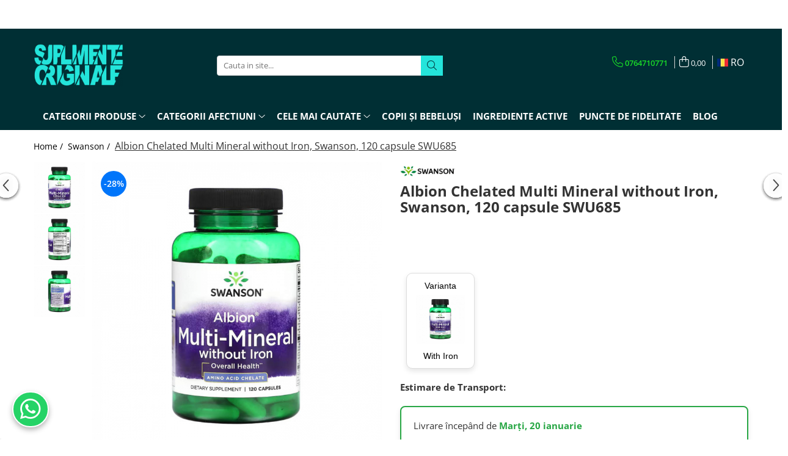

--- FILE ---
content_type: text/html; charset=UTF-8
request_url: https://www.suplimenteoriginale.ro/swanson/albion-chelated-multimineral-without-iron-swanson.html
body_size: 80904
content:
<!DOCTYPE html>

<html lang="ro-ro">

	<head>
		<meta charset="UTF-8">

		<script src="https://gomagcdn.ro/themes/fashion/js/lazysizes.min.js?v=10141333-4.242" async=""></script>

		<script>
			function g_js(callbk){typeof callbk === 'function' ? window.addEventListener("DOMContentLoaded", callbk, false) : false;}
		</script>

					<link rel="icon" sizes="48x48" href="https://gomagcdn.ro/domains/suplimenteoriginale.ro/files/favicon/favicon3908.png">
			<link rel="apple-touch-icon" sizes="180x180" href="https://gomagcdn.ro/domains/suplimenteoriginale.ro/files/favicon/favicon3908.png">
		
		<style>
			/*body.loading{overflow:hidden;}
			body.loading #wrapper{opacity: 0;visibility: hidden;}
			body #wrapper{opacity: 1;visibility: visible;transition:all .1s ease-out;}*/

			.main-header .main-menu{min-height:43px;}
			.-g-hide{visibility:hidden;opacity:0;}

					</style>
		
		<link rel="preconnect" href="https://gomagcdn.ro"><link rel="dns-prefetch" href="https://fonts.googleapis.com" /><link rel="dns-prefetch" href="https://fonts.gstatic.com" /><link rel="dns-prefetch" href="https://connect.facebook.net" /><link rel="dns-prefetch" href="https://www.facebook.com" /><link rel="dns-prefetch" href="https://www.googletagmanager.com" />

					<link rel="preload" as="image" href="https://gomagcdn.ro/domains/suplimenteoriginale.ro/files/product/large/albion-chelated-multi-mineral-without-iron-swanson-120-capsule-swu685-460452.jpg"   >
		
		<link rel="preload" href="https://gomagcdn.ro/themes/fashion/js/plugins.js?v=10141333-4.242" as="script">

		
					<link rel="preload" href="https://www.suplimenteoriginale.ro/theme/default.js?v=41767866295" as="script">
				
		<link rel="preload" href="https://gomagcdn.ro/themes/fashion/js/dev.js?v=10141333-4.242" as="script">

		
					<link rel="stylesheet" href="https://gomagcdn.ro/themes/fashion/css/main-min.css?v=10141333-4.242-1" data-values='{"blockScripts": "1"}'>
		
					<link rel="stylesheet" href="https://www.suplimenteoriginale.ro/theme/default.css?v=41767866295">
		
						<link rel="stylesheet" href="https://gomagcdn.ro/themes/fashion/css/dev-style.css?v=10141333-4.242-1">
		
		
		
		<link rel="alternate" hreflang="ro-ro" href="https://www.suplimenteoriginale.ro/swanson/albion-chelated-multimineral-without-iron-swanson.html"><link rel="alternate" hreflang="en" href="https://www.suplimenteoriginale.ro/en/swanson/albion-chelated-multimineral-without-iron-swanson.html"><link rel="alternate" hreflang="x-default" href="https://www.suplimenteoriginale.ro/swanson/albion-chelated-multimineral-without-iron-swanson.html">
							
		<meta name="expires" content="never">
		<meta name="revisit-after" content="1 days">
					<meta name="author" content="Gomag">
				<title>Albion Chelated Multi Mineral without Iron, Swanson, 120 capsule SWU685</title>


					<meta name="robots" content="index,follow" />
						
		<meta name="description" content="Chelated Multi Mineral este un complex de 11 minerale, precum zinc, calciu, magneziu, potasiu și fier, care întăresc imunitatea și susțin sănătatea organismului.">
		<meta class="viewport" name="viewport" content="width=device-width, initial-scale=1.0, user-scalable=no">
							<meta property="og:description" content="    .buttons-container {              display: flex;              justify-content: flex-start;              align-items: center;          }            .button-link {              display: flex;              flex-direction: column;              align-items: center;              padding: 10px;              margin: 10px;              background-color: white;              color: black;              text-align: center;              text-decoration: none;              border-radius: 10px;              font-size: 14px;              font-family: Arial, sans-serif;              box-shadow: 0px 4px 8px rgba(0, 0, 0, 0.1);              border: 1px solid #ddd;              transition: background-color 0.3s, box-shadow 0.3s;          }            .button-link:hover {              box-shadow: 0px 6px 12px rgba(0, 0, 0, 0.2);          }            .button-link img {              max-width: 80px;              max-height: 80px;              margin: 5px;              border-radius: 5px;          }            .button-text {              text-align: center;              margin-top: 5px;          }    Varianta   With Iron  "/>
							<meta property="og:image" content="https://gomagcdn.ro/domains/suplimenteoriginale.ro/files/product/large/albion-chelated-multi-mineral-without-iron-swanson-120-capsule-swu685-460452.jpg"/>
															<link rel="canonical" href="https://www.suplimenteoriginale.ro/categorii-afectiuni/albion-chelated-multimineral-without-iron-swanson.html" />
			<meta property="og:url" content="https://www.suplimenteoriginale.ro/categorii-afectiuni/albion-chelated-multimineral-without-iron-swanson.html"/>
						
		<meta name="distribution" content="Global">
		<meta name="owner" content="www.suplimenteoriginale.ro">
		<meta name="publisher" content="www.suplimenteoriginale.ro">
		<meta name="rating" content="General">
		<meta name="copyright" content="Copyright www.suplimenteoriginale.ro 2026. All rights reserved">
		<link rel="search" href="https://www.suplimenteoriginale.ro/opensearch.ro.xml" type="application/opensearchdescription+xml" title="Cautare"/>

		
							<script src="https://gomagcdn.ro/themes/fashion/js/jquery-2.1.4.min.js"></script>
			<script defer src="https://gomagcdn.ro/themes/fashion/js/jquery.autocomplete.js?v=20181023"></script>
			<script src="https://gomagcdn.ro/themes/fashion/js/gomag.config.js?v=10141333-4.242"></script>
			<script src="https://gomagcdn.ro/themes/fashion/js/gomag.js?v=10141333-4.242"></script>
		
													<meta property="fb:app_id"                       content="1461880997172443" />
<meta property="og:type"                         content="product" />
<meta property="og:title"                        content="Albion Chelated Multi Mineral without Iron, Swanson, 120 capsule SWU685" />
<meta property="product:brand"                   content="Swanson" />
<meta property="product:category"                content="Swanson" />
<meta property="product:original_price:amount"   content="124.99" />
<meta property="product:original_price:currency" content="RON" />
<meta property="product:pretax_price:amount"     content="89.99" />
<meta property="product:pretax_price:currency"   content="RON" />
<meta property="product:price:amount"            content="89.99" />
<meta property="product:price:currency"          content="RON" />
<meta property="product:shipping_cost:amount"    content="0" />
<meta property="product:shipping_cost:currency"  content="RON" />
<meta property="product:weight:value"            content="0.1" />
<meta property="product:weight:units"            content="kg" />
<meta property="product:shipping_weight:value"   content="0.1" />
<meta property="product:shipping_weight:units"   content="kg" />
<meta property="product:sale_price:amount"       content="89.99" />
<meta property="product:sale_price:currency"     content="RON" />
<meta property="product:sale_price_dates:start"  content="2026-01-18 00:00:00" />
<meta property="product:sale_price_dates:end"    content="2026-01-18 23:59:59" />
<script>
        (function(d, s, i) {
            var f = d.getElementsByTagName(s)[0], j = d.createElement(s);
            j.async = true;
            j.src = "https://t.themarketer.com/t/j/" + i;
            f.parentNode.insertBefore(j, f);
        })(document, "script", "HBF3WU1U");
    </script><script>
function gmsc(name, value)
{
	if(value != undefined && value)
	{
		var expires = new Date();
		expires.setTime(expires.getTime() + parseInt(3600*24*1000*90));
		document.cookie = encodeURIComponent(name) + "=" + encodeURIComponent(value) + '; expires='+ expires.toUTCString() + "; path=/";
	}
}
let gmqs = window.location.search;
let gmup = new URLSearchParams(gmqs);
gmsc('g_sc', gmup.get('shop_campaign'));
gmsc('shop_utm_campaign', gmup.get('utm_campaign'));
gmsc('shop_utm_medium', gmup.get('utm_medium'));
gmsc('shop_utm_source', gmup.get('utm_source'));
</script><script>
    (function (w, d, s, o, t, r) {
        w.__aqpxConfig = {
            platform: 'gomag',
            appId: 1098,
            debugMode: false,
            dataLayer: 'dataLayerAq',
            events: ['default', 'default_consent', 'view_item', 'add_to_cart', 'remove_from_cart', 'add_to_wishlist', 'purchase', 'begin_checkout', 'view_cart', 'view_item_list']
        };
        w.__aqpxQueue = w.__aqpxQueue || [];
        w.AQPX = w.AQPX || function () { w.__aqpxQueue.push(arguments) };
        t = d.createElement(s);
        r = d.getElementsByTagName(s)[0];
        t.async = 1;
        t.src = o;
        r.parentNode.insertBefore(t, r);
    })(window, document, 'script', '//cdn.aqurate.ai/pixel/js/aqpx.min.js#latest-generation');
</script><!-- Google Tag Manager -->
    <script>(function(w,d,s,l,i){w[l]=w[l]||[];w[l].push({'gtm.start':
    new Date().getTime(),event:'gtm.js'});var f=d.getElementsByTagName(s)[0],
    j=d.createElement(s),dl=l!='dataLayer'?'&l='+l:'';j.async=true;j.src=
    'https://www.googletagmanager.com/gtm.js?id='+i+dl;f.parentNode.insertBefore(j,f);
    })(window,document,'script','dataLayer','GTM-PG29W72');</script>
    <!-- End Google Tag Manager -->	<script>
 window.dataLayer = window.dataLayer || [];
  function gtag(){dataLayer.push(arguments);}
	   var cookieValue = '';
  var name = 'g_c_consent' + "=";
  var decodedCookie = decodeURIComponent(document.cookie);
  var ca = decodedCookie.split(';');
  for(var i = 0; i <ca.length; i++) {
	var c = ca[i];
	while (c.charAt(0) == ' ') {
	  c = c.substring(1);
	}
	if (c.indexOf(name) == 0) {
	  cookieValue = c.substring(name.length, c.length);
	}
  }



if(cookieValue == ''){
	gtag('consent', 'default', {
	  'ad_storage': 'denied',
	  'ad_user_data': 'denied',
	  'ad_personalization': 'denied',
	  'analytics_storage': 'denied',
	  'personalization_storage': 'denied',
	  'functionality_storage': 'denied',
	  'security_storage': 'denied'
	});
	} else if(cookieValue != '-1'){

			gtag('consent', 'default', {
			'ad_storage': 'granted',
			'ad_user_data': 'granted',
			'ad_personalization': 'granted',
			'analytics_storage': 'granted',
			'personalization_storage': 'granted',
			'functionality_storage': 'granted',
			'security_storage': 'granted'
		});
	} else {
	 gtag('consent', 'default', {
		  'ad_storage': 'denied',
		  'ad_user_data': 'denied',
		  'ad_personalization': 'denied',
		  'analytics_storage': 'denied',
			'personalization_storage': 'denied',
			'functionality_storage': 'denied',
			'security_storage': 'denied'
		});


		 }
</script><script>
window.dataLayer = window.dataLayer || [];
window.gtag = window.gtag || function(){dataLayer.push(arguments);}
</script><meta property="fb:app_id"                       content="1461880997172443" />
<meta property="og:type"                         content="website" />
<script async>(function(s,u,m,o,j,v){j=u.createElement(m);v=u.getElementsByTagName(m)[0];j.async=1;j.src=o;j.dataset.sumoSiteId='328b2349878ba9950c7ffc6ff9436ad2e03b7e24a878006f8b153f8b1cce218a';v.parentNode.insertBefore(j,v)})(window,document,'script','//load.sumo.com/');</script> <meta name="google-site-verification" content="v5-HaM2eHKqmZkOjmzebH_mWCdlmWwGJLNzv3bZVDfA" /> <meta name="msvalidate.01" content="87D00B720491D1DF9731161908B30A59" /> <meta name="p:domain_verify" content="420e9a99d512ee8f21899adcff3e4055"/>					
		
	</head>

	<body class="" style="">

		<script >
			function _addCss(url, attribute, value, loaded){
				var _s = document.createElement('link');
				_s.rel = 'stylesheet';
				_s.href = url;
				_s.type = 'text/css';
				if(attribute)
				{
					_s.setAttribute(attribute, value)
				}
				if(loaded){
					_s.onload = function(){
						var dom = document.getElementsByTagName('body')[0];
						//dom.classList.remove('loading');
					}
				}
				var _st = document.getElementsByTagName('link')[0];
				_st.parentNode.insertBefore(_s, _st);
			}
			//_addCss('https://fonts.googleapis.com/css2?family=Open+Sans:ital,wght@0,300;0,400;0,600;0,700;1,300;1,400&display=swap');
			_addCss('https://gomagcdn.ro/themes/_fonts/Open-Sans.css');

		</script>
		<script>
				/*setTimeout(
				  function()
				  {
				   document.getElementsByTagName('body')[0].classList.remove('loading');
				  }, 1000);*/
		</script>
							
					<div id="fb-root"></div>
						<script >
			window.fbAsyncInit = function() {
			FB.init({
			appId : '272951827844036',
			autoLogAppEvents : true,
			xfbml : true,
			version : 'v12.0'
			});
			};
			</script>
			<script async defer crossorigin="anonymous" src="https://connect.facebook.net/ro_RO/sdk.js"></script>
					
		<div id="wrapper">
			<!-- BLOCK:8767ac96d925059097da12a9159d8087 start -->
<div id="_cartSummary" class="hide"></div>

<script >
	$(document).ready(function() {

		$(document).on('keypress', '.-g-input-loader', function(){
			$(this).addClass('-g-input-loading');
		})

		$.Gomag.bind('Product/Add/To/Cart/After', function(eventResponse, properties)
		{
									var data = JSON.parse(properties.data);
			$('.q-cart').html(data.quantity);
			if(parseFloat(data.quantity) > 0)
			{
				$('.q-cart').removeClass('hide');
			}
			else
			{
				$('.q-cart').addClass('hide');
			}
			$('.cartPrice').html(data.subtotal + ' ' + data.currency);
			$('.cartProductCount').html(data.quantity);


		})
		$('#_cartSummary').on('updateCart', function(event, cart) {
			var t = $(this);

			$.get('https://www.suplimenteoriginale.ro/cart-update', {
				cart: cart
			}, function(data) {

				$('.q-cart').html(data.quantity);
				if(parseFloat(data.quantity) > 0)
				{
					$('.q-cart').removeClass('hide');
				}
				else
				{
					$('.q-cart').addClass('hide');
				}
				$('.cartPrice').html(data.subtotal + ' ' + data.currency);
				$('.cartProductCount').html(data.quantity);
			}, 'json');
			window.ga = window.ga || function() {
				(ga.q = ga.q || []).push(arguments)
			};
			ga('send', 'event', 'Buton', 'Click', 'Adauga_Cos');
		});

		if(window.gtag_report_conversion) {
			$(document).on("click", 'li.phone-m', function() {
				var phoneNo = $('li.phone-m').children( "a").attr('href');
				gtag_report_conversion(phoneNo);
			});

		}

	});
</script>



<header class="main-header container-bg clearfix" data-block="headerBlock">
	<div class="discount-tape container-h full -g-hide" id="_gomagHellobar">
<style>
.discount-tape{position: relative;width:100%;padding:0;text-align:center;font-size:14px;overflow: hidden;z-index:99;}
.discount-tape a{color: #ffffff;}
.Gomag-HelloBar{padding:10px;}
@media screen and (max-width: 767px){.discount-tape{font-size:13px;}}
</style>
<div class="Gomag-HelloBar" style="background: #002f34;color: #ffffff;">
	<a href="https://www.suplimenteoriginale.ro/livrare" rel="nofollow" style="color: #ffffff;">
		<div class="hellobar" style="text-align: center; padding: 3px; font-weight: bold; border: none; font-size: 15px;">     🚚 | <b>TRANSPORT NAȚIONAL LA 9.9 RON</b> </div> <style>     @media (max-width: 600px) {         .hellobar {             font-size: 8px;         }     }     @media (min-width: 601px) {         .hellobar {             font-size: 15px;         }     } </style>
			</a>
	</div>
<div class="clear"></div>
</div>

		
	<div class="top-head-bg container-h full">

		<div class="top-head container-h">
			<div class="row">
				<div class="col-md-3 col-sm-3 col-xs-5 logo-h">
					
	<a href="https://www.suplimenteoriginale.ro" id="logo" data-pageId="2">
		<img src="https://gomagcdn.ro/domains/suplimenteoriginale.ro/files/company/mov8251-5045424323.png" fetchpriority="high" class="img-responsive" alt="SuplimenteOriginale.ro" title="SuplimenteOriginale.ro" width="200" height="50" style="width:auto;">
	</a>
				</div>
				<div class="col-md-4 col-sm-4 col-xs-7 main search-form-box">
					
<form name="search-form" class="search-form" action="https://www.suplimenteoriginale.ro/produse" id="_searchFormMainHeader">

	<input id="_autocompleteSearchMainHeader" name="c" class="input-placeholder -g-input-loader" type="text" placeholder="Cauta in site..." aria-label="Search"  value="">
	<button id="_doSearch" class="search-button" aria-hidden="true">
		<i class="fa fa-search" aria-hidden="true"></i>
	</button>

				<script >
			$(document).ready(function() {

				$('#_autocompleteSearchMainHeader').autocomplete({
					serviceUrl: 'https://www.suplimenteoriginale.ro/autocomplete',
					minChars: 2,
					deferRequestBy: 700,
					appendTo: '#_searchFormMainHeader',
					width: parseInt($('#_doSearch').offset().left) - parseInt($('#_autocompleteSearchMainHeader').offset().left),
					formatResult: function(suggestion, currentValue) {
						return suggestion.value;
					},
					onSelect: function(suggestion) {
						$(this).val(suggestion.data);
					},
					onSearchComplete: function(suggestion) {
						$(this).removeClass('-g-input-loading');
					}
				});
				$(document).on('click', '#_doSearch', function(e){
					e.preventDefault();
					if($('#_autocompleteSearchMainHeader').val() != '')
					{
						$('#_searchFormMainHeader').submit();
					}
				})
			});
		</script>
	

</form>
				</div>
				<div class="col-md-5 col-sm-5 acount-section">
					
<ul>
	<li class="search-m hide">
		<a href="#" class="-g-no-url" aria-label="Cauta in site..." data-pageId="">
			<i class="fa fa-search search-open" aria-hidden="true"></i>
			<i style="display:none" class="fa fa-times search-close" aria-hidden="true"></i>
		</a>
	</li>
	<li class="-g-user-icon -g-user-icon-empty">
			
	</li>
	
				<li class="contact-header">
			<a href="tel:0764710771" aria-label="Contacteaza-ne" data-pageId="3">
				<i class="fa fa-phone" aria-hidden="true"></i>
								<span>0764710771</span>
			</a>
		</li>
			<li class="wishlist-header hide">
		<a href="https://www.suplimenteoriginale.ro/wishlist" aria-label="Wishlist" data-pageId="28">
			<span class="-g-wishlist-product-count -g-hide"></span>
			<i class="fa fa-heart-o" aria-hidden="true"></i>
			<span class="">Favorite</span>
		</a>
	</li>
	<li class="cart-header-btn cart">
		<a class="cart-drop _showCartHeader" href="https://www.suplimenteoriginale.ro/cos-de-cumparaturi" aria-label="Cos de cumparaturi">
			<span class="q-cart hide">0</span>
			<i class="fa fa-shopping-bag" aria-hidden="true"></i>
			<span class="count cartPrice">0,00
				
			</span>
		</a>
					<div class="cart-dd  _cartShow cart-closed"></div>
			</li>

			<li class="international-header">
			<span class="flag-select">
				<img src="https://gomagcdn.ro/themes/fashion/gfx/ro-i.png" style="margin-bottom: 3px;" height="13" width="18" alt="Ro"> RO			</span>
			<ul class="flag-drop">
								<li class="language-header">
				<span class="international-title">Limba</span>
					<ul class="international-holder">
													<li>
								<a class="text-default" data-lang="ro" href="https://www.suplimenteoriginale.ro" aria-label="Limba ro">
									<img src="https://gomagcdn.ro/themes/fashion/gfx/ro-i.png" height="13" width="18" alt="ro">
									Romana
								</a>
							</li>
													<li>
								<a class="text-default" data-lang="en" href="https://www.suplimenteoriginale.ro/en" aria-label="Limba en">
									<img src="https://gomagcdn.ro/themes/fashion/gfx/en-i.png" height="13" width="18" alt="en">
									English
								</a>
							</li>
											</ul>
				</li>
											</ul>
		</li>
	</ul>

	<script>
		$(document).ready(function() {
			//Cart
							$('.cart').mouseenter(function() {
					$.Gomag.showCartSummary('div._cartShow');
				}).mouseleave(function() {
					$.Gomag.hideCartSummary('div._cartShow');
					$('div._cartShow').removeClass('cart-open');
				});
						$(document).on('click', '.dropdown-toggle', function() {
				window.location = $(this).attr('href');
			})
		})
	</script>

				</div>
			</div>
		</div>
	</div>


<div id="navigation">
	<nav id="main-menu" class="main-menu container-h full clearfix">
		<a href="#" class="menu-trg -g-no-url" title="Produse">
			<span>&nbsp;</span>
		</a>
		
<div class="container-h nav-menu-hh clearfix">

	<!-- BASE MENU -->
	<ul class="
			nav-menu base-menu container-h
			
			
		">

		

			
		<li class="menu-drop __GomagMM ">
							<a
					href="#"
					class="  -g-no-url "
					rel="  noopener"
					
					title="CATEGORII PRODUSE"
					data-Gomag=''
					data-block-name="mainMenuD0"
					data-pageId= ""
					data-block="mainMenuD">
											<span class="list">CATEGORII PRODUSE</span>
						<i class="fa fa-angle-down"></i>
				</a>

									<div class="menu-dd">
										<ul class="drop-list clearfix w100">
																																						<li class="fl">
										<div class="col">
											<p class="title">
												<a
												href="https://www.suplimenteoriginale.ro/vitamine"
												class="title    "
												rel="  "
												
												title="VITAMINE"
												data-Gomag=''
												data-block-name="mainMenuD1"
												data-block="mainMenuD"
												data-pageId= "89"
												>
																										VITAMINE
												</a>
											</p>
																																															<a
														href="https://www.suplimenteoriginale.ro/complex-multivitamine"
														rel="  "
														
														title="Multivitamine"
														class="    "
														data-Gomag=''
														data-block-name="mainMenuD2"
														data-block="mainMenuD"
														data-pageId="354"
													>
																												<i class="fa fa-angle-right"></i>
														<span>Multivitamine</span>
													</a>
																									<a
														href="https://www.suplimenteoriginale.ro/vitamina-a"
														rel="  "
														
														title="Vitamina A (Retinol)"
														class="    "
														data-Gomag=''
														data-block-name="mainMenuD2"
														data-block="mainMenuD"
														data-pageId="354"
													>
																												<i class="fa fa-angle-right"></i>
														<span>Vitamina A (Retinol)</span>
													</a>
																									<a
														href="https://www.suplimenteoriginale.ro/vitamina-b"
														rel="  "
														
														title="Vitamina B"
														class="    "
														data-Gomag=''
														data-block-name="mainMenuD2"
														data-block="mainMenuD"
														data-pageId="354"
													>
																												<i class="fa fa-angle-right"></i>
														<span>Vitamina B</span>
													</a>
																									<a
														href="https://www.suplimenteoriginale.ro/vitamina-c"
														rel="  "
														
														title="Vitamina C"
														class="    "
														data-Gomag=''
														data-block-name="mainMenuD2"
														data-block="mainMenuD"
														data-pageId="354"
													>
																												<i class="fa fa-angle-right"></i>
														<span>Vitamina C</span>
													</a>
																									<a
														href="https://www.suplimenteoriginale.ro/vitamina-d"
														rel="  "
														
														title="Vitamina D"
														class="    "
														data-Gomag=''
														data-block-name="mainMenuD2"
														data-block="mainMenuD"
														data-pageId="354"
													>
																												<i class="fa fa-angle-right"></i>
														<span>Vitamina D</span>
													</a>
																									<a
														href="https://www.suplimenteoriginale.ro/vitamina-e"
														rel="  "
														
														title="Vitamina E"
														class="    "
														data-Gomag=''
														data-block-name="mainMenuD2"
														data-block="mainMenuD"
														data-pageId="354"
													>
																												<i class="fa fa-angle-right"></i>
														<span>Vitamina E</span>
													</a>
																									<a
														href="https://www.suplimenteoriginale.ro/vitamina-k"
														rel="  "
														
														title="Vitamina K"
														class="    "
														data-Gomag=''
														data-block-name="mainMenuD2"
														data-block="mainMenuD"
														data-pageId="354"
													>
																												<i class="fa fa-angle-right"></i>
														<span>Vitamina K</span>
													</a>
																							
										</div>
									</li>
																																<li class="fl">
										<div class="col">
											<p class="title">
												<a
												href="https://www.suplimenteoriginale.ro/aminoacizi"
												class="title    "
												rel="  "
												
												title="AMINOACIZI"
												data-Gomag=''
												data-block-name="mainMenuD1"
												data-block="mainMenuD"
												data-pageId= "89"
												>
																										AMINOACIZI
												</a>
											</p>
																																															<a
														href="https://www.suplimenteoriginale.ro/arginina"
														rel="  "
														
														title="Arginina"
														class="    "
														data-Gomag=''
														data-block-name="mainMenuD2"
														data-block="mainMenuD"
														data-pageId="65"
													>
																												<i class="fa fa-angle-right"></i>
														<span>Arginina</span>
													</a>
																									<a
														href="https://www.suplimenteoriginale.ro/alanina"
														rel="  "
														
														title="Beta-Alanina"
														class="    "
														data-Gomag=''
														data-block-name="mainMenuD2"
														data-block="mainMenuD"
														data-pageId="65"
													>
																												<i class="fa fa-angle-right"></i>
														<span>Beta-Alanina</span>
													</a>
																									<a
														href="https://www.suplimenteoriginale.ro/carnitina"
														rel="  "
														
														title="Carnitina"
														class="    "
														data-Gomag=''
														data-block-name="mainMenuD2"
														data-block="mainMenuD"
														data-pageId="65"
													>
																												<i class="fa fa-angle-right"></i>
														<span>Carnitina</span>
													</a>
																									<a
														href="https://www.suplimenteoriginale.ro/citrulina"
														rel="  "
														
														title="Citrulina"
														class="    "
														data-Gomag=''
														data-block-name="mainMenuD2"
														data-block="mainMenuD"
														data-pageId="65"
													>
																												<i class="fa fa-angle-right"></i>
														<span>Citrulina</span>
													</a>
																									<a
														href="https://www.suplimenteoriginale.ro/glicina"
														rel="  "
														
														title="Glicina"
														class="    "
														data-Gomag=''
														data-block-name="mainMenuD2"
														data-block="mainMenuD"
														data-pageId="65"
													>
																												<i class="fa fa-angle-right"></i>
														<span>Glicina</span>
													</a>
																									<a
														href="https://www.suplimenteoriginale.ro/glutamina"
														rel="  "
														
														title="Glutamina"
														class="    "
														data-Gomag=''
														data-block-name="mainMenuD2"
														data-block="mainMenuD"
														data-pageId="65"
													>
																												<i class="fa fa-angle-right"></i>
														<span>Glutamina</span>
													</a>
																									<a
														href="https://www.suplimenteoriginale.ro/lizină"
														rel="  "
														
														title="Lizina"
														class="    "
														data-Gomag=''
														data-block-name="mainMenuD2"
														data-block="mainMenuD"
														data-pageId="65"
													>
																												<i class="fa fa-angle-right"></i>
														<span>Lizina</span>
													</a>
																									<a
														href="https://www.suplimenteoriginale.ro/taurina"
														rel="  "
														
														title="Taurina"
														class="    "
														data-Gomag=''
														data-block-name="mainMenuD2"
														data-block="mainMenuD"
														data-pageId="65"
													>
																												<i class="fa fa-angle-right"></i>
														<span>Taurina</span>
													</a>
																									<a
														href="https://www.suplimenteoriginale.ro/triptofan"
														rel="  "
														
														title="Triptofan"
														class="    "
														data-Gomag=''
														data-block-name="mainMenuD2"
														data-block="mainMenuD"
														data-pageId="65"
													>
																												<i class="fa fa-angle-right"></i>
														<span>Triptofan</span>
													</a>
																							
										</div>
									</li>
																																<li class="fl">
										<div class="col">
											<p class="title">
												<a
												href="https://www.suplimenteoriginale.ro/enzime-digestive"
												class="title    "
												rel="  "
												
												title="ENZIME"
												data-Gomag=''
												data-block-name="mainMenuD1"
												data-block="mainMenuD"
												data-pageId= "89"
												>
																										ENZIME
												</a>
											</p>
																																															<a
														href="https://www.suplimenteoriginale.ro/complex-enzime-digestive"
														rel="  "
														
														title="Complex Enzime"
														class="    "
														data-Gomag=''
														data-block-name="mainMenuD2"
														data-block="mainMenuD"
														data-pageId="281"
													>
																												<i class="fa fa-angle-right"></i>
														<span>Complex Enzime</span>
													</a>
																									<a
														href="https://www.suplimenteoriginale.ro/bromelaina"
														rel="  "
														
														title="Bromelaina"
														class="    "
														data-Gomag=''
														data-block-name="mainMenuD2"
														data-block="mainMenuD"
														data-pageId="281"
													>
																												<i class="fa fa-angle-right"></i>
														<span>Bromelaina</span>
													</a>
																									<a
														href="https://www.suplimenteoriginale.ro/nattokinaza"
														rel="  "
														
														title="Nattokinase"
														class="    "
														data-Gomag=''
														data-block-name="mainMenuD2"
														data-block="mainMenuD"
														data-pageId="281"
													>
																												<i class="fa fa-angle-right"></i>
														<span>Nattokinase</span>
													</a>
																							
										</div>
									</li>
																																<li class="fl">
										<div class="col">
											<p class="title">
												<a
												href="https://www.suplimenteoriginale.ro/fibre-solubile"
												class="title    "
												rel="  "
												
												title="FIBRE"
												data-Gomag=''
												data-block-name="mainMenuD1"
												data-block="mainMenuD"
												data-pageId= "89"
												>
																										FIBRE
												</a>
											</p>
																																															<a
														href="https://www.suplimenteoriginale.ro/suplimente-psyllium"
														rel="  "
														
														title="Psyllium (Fibre)"
														class="    "
														data-Gomag=''
														data-block-name="mainMenuD2"
														data-block="mainMenuD"
														data-pageId="367"
													>
																												<i class="fa fa-angle-right"></i>
														<span>Psyllium (Fibre)</span>
													</a>
																							
										</div>
									</li>
																																<li class="fl">
										<div class="col">
											<p class="title">
												<a
												href="https://www.suplimenteoriginale.ro/acizi-grasi-esentiali"
												class="title    "
												rel="  "
												
												title="ACIZI GRASI"
												data-Gomag=''
												data-block-name="mainMenuD1"
												data-block="mainMenuD"
												data-pageId= "89"
												>
																										ACIZI GRASI
												</a>
											</p>
																																															<a
														href="https://www.suplimenteoriginale.ro/suplimente-ulei-seminte-de-in"
														rel="  "
														
														title="Flaxseed (Ulei Seminte In)"
														class="    "
														data-Gomag=''
														data-block-name="mainMenuD2"
														data-block="mainMenuD"
														data-pageId="343"
													>
																												<i class="fa fa-angle-right"></i>
														<span>Flaxseed (Ulei Seminte In)</span>
													</a>
																									<a
														href="https://www.suplimenteoriginale.ro/mct-oil"
														rel="  "
														
														title="MCT Oil"
														class="    "
														data-Gomag=''
														data-block-name="mainMenuD2"
														data-block="mainMenuD"
														data-pageId="343"
													>
																												<i class="fa fa-angle-right"></i>
														<span>MCT Oil</span>
													</a>
																									<a
														href="https://www.suplimenteoriginale.ro/omega-3"
														rel="  "
														
														title="Omega 3"
														class="    "
														data-Gomag=''
														data-block-name="mainMenuD2"
														data-block="mainMenuD"
														data-pageId="343"
													>
																												<i class="fa fa-angle-right"></i>
														<span>Omega 3</span>
													</a>
																									<a
														href="https://www.suplimenteoriginale.ro/krill-oil"
														rel="  "
														
														title="Ulei de Krill"
														class="    "
														data-Gomag=''
														data-block-name="mainMenuD2"
														data-block="mainMenuD"
														data-pageId="343"
													>
																												<i class="fa fa-angle-right"></i>
														<span>Ulei de Krill</span>
													</a>
																									<a
														href="https://www.suplimenteoriginale.ro/suplimente-ulei-primula"
														rel="  "
														
														title="Ulei de Primula (Primrose Oil)"
														class="    "
														data-Gomag=''
														data-block-name="mainMenuD2"
														data-block="mainMenuD"
														data-pageId="343"
													>
																												<i class="fa fa-angle-right"></i>
														<span>Ulei de Primula (Primrose Oil)</span>
													</a>
																									<a
														href="https://www.suplimenteoriginale.ro/suplimente-ulei-ficat-cod"
														rel="  "
														
														title="Ulei Ficat de Cod"
														class="    "
														data-Gomag=''
														data-block-name="mainMenuD2"
														data-block="mainMenuD"
														data-pageId="343"
													>
																												<i class="fa fa-angle-right"></i>
														<span>Ulei Ficat de Cod</span>
													</a>
																									<a
														href="https://www.suplimenteoriginale.ro/suplimente-ulei-seminte-dovleac"
														rel="  "
														
														title="Ulei Seminte Dovleac (Pumpkin)"
														class="    "
														data-Gomag=''
														data-block-name="mainMenuD2"
														data-block="mainMenuD"
														data-pageId="343"
													>
																												<i class="fa fa-angle-right"></i>
														<span>Ulei Seminte Dovleac (Pumpkin)</span>
													</a>
																							
										</div>
									</li>
																																<li class="fl">
										<div class="col">
											<p class="title">
												<a
												href="https://www.suplimenteoriginale.ro/antioxidanti"
												class="title    "
												rel="  "
												
												title="ANTIOXIDANTI"
												data-Gomag=''
												data-block-name="mainMenuD1"
												data-block="mainMenuD"
												data-pageId= "89"
												>
																										ANTIOXIDANTI
												</a>
											</p>
																																															<a
														href="https://www.suplimenteoriginale.ro/acid-alfa-lipoic"
														rel="  "
														
														title="Acid Alfa Lipoic"
														class="    "
														data-Gomag=''
														data-block-name="mainMenuD2"
														data-block="mainMenuD"
														data-pageId="266"
													>
																												<i class="fa fa-angle-right"></i>
														<span>Acid Alfa Lipoic</span>
													</a>
																									<a
														href="https://www.suplimenteoriginale.ro/suplimente-benfotiamina"
														rel="  "
														
														title="Benfotiamina"
														class="    "
														data-Gomag=''
														data-block-name="mainMenuD2"
														data-block="mainMenuD"
														data-pageId="266"
													>
																												<i class="fa fa-angle-right"></i>
														<span>Benfotiamina</span>
													</a>
																									<a
														href="https://www.suplimenteoriginale.ro/cisteina"
														rel="  "
														
														title="Cisteina (NAC)"
														class="    "
														data-Gomag=''
														data-block-name="mainMenuD2"
														data-block="mainMenuD"
														data-pageId="266"
													>
																												<i class="fa fa-angle-right"></i>
														<span>Cisteina (NAC)</span>
													</a>
																									<a
														href="https://www.suplimenteoriginale.ro/coenzima-q10"
														rel="  "
														
														title="Coenzima Q10"
														class="    "
														data-Gomag=''
														data-block-name="mainMenuD2"
														data-block="mainMenuD"
														data-pageId="266"
													>
																												<i class="fa fa-angle-right"></i>
														<span>Coenzima Q10</span>
													</a>
																									<a
														href="https://www.suplimenteoriginale.ro/glutation"
														rel="  "
														
														title="Glutation"
														class="    "
														data-Gomag=''
														data-block-name="mainMenuD2"
														data-block="mainMenuD"
														data-pageId="266"
													>
																												<i class="fa fa-angle-right"></i>
														<span>Glutation</span>
													</a>
																									<a
														href="https://www.suplimenteoriginale.ro/suplimente-resveratrol"
														rel="  "
														
														title="Resveratrol"
														class="    "
														data-Gomag=''
														data-block-name="mainMenuD2"
														data-block="mainMenuD"
														data-pageId="266"
													>
																												<i class="fa fa-angle-right"></i>
														<span>Resveratrol</span>
													</a>
																							
										</div>
									</li>
																																<li class="fl">
										<div class="col">
											<p class="title">
												<a
												href="https://www.suplimenteoriginale.ro/flavonoide"
												class="title    "
												rel="  "
												
												title="FLAVONOIDE"
												data-Gomag=''
												data-block-name="mainMenuD1"
												data-block="mainMenuD"
												data-pageId= "89"
												>
																										FLAVONOIDE
												</a>
											</p>
																																															<a
														href="https://www.suplimenteoriginale.ro/acid-ascorbic"
														rel="  "
														
														title="Acid ascorbic"
														class="    "
														data-Gomag=''
														data-block-name="mainMenuD2"
														data-block="mainMenuD"
														data-pageId="399"
													>
																												<i class="fa fa-angle-right"></i>
														<span>Acid ascorbic</span>
													</a>
																									<a
														href="https://www.suplimenteoriginale.ro/ceai-verde"
														rel="  "
														
														title="Ceai verde"
														class="    "
														data-Gomag=''
														data-block-name="mainMenuD2"
														data-block="mainMenuD"
														data-pageId="399"
													>
																												<i class="fa fa-angle-right"></i>
														<span>Ceai verde</span>
													</a>
																									<a
														href="https://www.suplimenteoriginale.ro/oregano"
														rel="  "
														
														title="Oregano"
														class="    "
														data-Gomag=''
														data-block-name="mainMenuD2"
														data-block="mainMenuD"
														data-pageId="399"
													>
																												<i class="fa fa-angle-right"></i>
														<span>Oregano</span>
													</a>
																									<a
														href="https://www.suplimenteoriginale.ro/quercetina"
														rel="  "
														
														title="Quercetina"
														class="    "
														data-Gomag=''
														data-block-name="mainMenuD2"
														data-block="mainMenuD"
														data-pageId="399"
													>
																												<i class="fa fa-angle-right"></i>
														<span>Quercetina</span>
													</a>
																									<a
														href="https://www.suplimenteoriginale.ro/silimarina"
														rel="  "
														
														title="Silimarina Milk Thistle"
														class="    "
														data-Gomag=''
														data-block-name="mainMenuD2"
														data-block="mainMenuD"
														data-pageId="399"
													>
																												<i class="fa fa-angle-right"></i>
														<span>Silimarina Milk Thistle</span>
													</a>
																							
										</div>
									</li>
																																<li class="fl">
										<div class="col">
											<p class="title">
												<a
												href="https://www.suplimenteoriginale.ro/probiotice-si-prebiotice"
												class="title    "
												rel="  "
												
												title="PROBIOTICE"
												data-Gomag=''
												data-block-name="mainMenuD1"
												data-block="mainMenuD"
												data-pageId= "89"
												>
																										PROBIOTICE
												</a>
											</p>
																																															<a
														href="https://www.suplimenteoriginale.ro/suplimente-lactobacillus"
														rel="  "
														
														title="Lactobacillus"
														class="    "
														data-Gomag=''
														data-block-name="mainMenuD2"
														data-block="mainMenuD"
														data-pageId="279"
													>
																												<i class="fa fa-angle-right"></i>
														<span>Lactobacillus</span>
													</a>
																									<a
														href="https://www.suplimenteoriginale.ro/suplimente-saccharomyces-boulardii"
														rel="  "
														
														title="Saccharomyces Boulardii"
														class="    "
														data-Gomag=''
														data-block-name="mainMenuD2"
														data-block="mainMenuD"
														data-pageId="279"
													>
																												<i class="fa fa-angle-right"></i>
														<span>Saccharomyces Boulardii</span>
													</a>
																							
										</div>
									</li>
																																<li class="fl">
										<div class="col">
											<p class="title">
												<a
												href="https://www.suplimenteoriginale.ro/carotenoizi"
												class="title    "
												rel="  "
												
												title="CAROTENOIZI"
												data-Gomag=''
												data-block-name="mainMenuD1"
												data-block="mainMenuD"
												data-pageId= "89"
												>
																										CAROTENOIZI
												</a>
											</p>
																																															<a
														href="https://www.suplimenteoriginale.ro/astaxantina"
														rel="  "
														
														title="Astaxantina"
														class="    "
														data-Gomag=''
														data-block-name="mainMenuD2"
														data-block="mainMenuD"
														data-pageId="428"
													>
																												<i class="fa fa-angle-right"></i>
														<span>Astaxantina</span>
													</a>
																									<a
														href="https://www.suplimenteoriginale.ro/beta-caroten"
														rel="  "
														
														title="Beta-Caroten"
														class="    "
														data-Gomag=''
														data-block-name="mainMenuD2"
														data-block="mainMenuD"
														data-pageId="428"
													>
																												<i class="fa fa-angle-right"></i>
														<span>Beta-Caroten</span>
													</a>
																									<a
														href="https://www.suplimenteoriginale.ro/suplimente-licopen"
														rel="  "
														
														title="Licopen"
														class="    "
														data-Gomag=''
														data-block-name="mainMenuD2"
														data-block="mainMenuD"
														data-pageId="428"
													>
																												<i class="fa fa-angle-right"></i>
														<span>Licopen</span>
													</a>
																									<a
														href="https://www.suplimenteoriginale.ro/luteina"
														rel="  "
														
														title="Luteina"
														class="    "
														data-Gomag=''
														data-block-name="mainMenuD2"
														data-block="mainMenuD"
														data-pageId="428"
													>
																												<i class="fa fa-angle-right"></i>
														<span>Luteina</span>
													</a>
																									<a
														href="https://www.suplimenteoriginale.ro/suplimente-zeaxantina"
														rel="  "
														
														title="Zeaxantina"
														class="    "
														data-Gomag=''
														data-block-name="mainMenuD2"
														data-block="mainMenuD"
														data-pageId="428"
													>
																												<i class="fa fa-angle-right"></i>
														<span>Zeaxantina</span>
													</a>
																							
										</div>
									</li>
																																<li class="fl">
										<div class="col">
											<p class="title">
												<a
												href="https://www.suplimenteoriginale.ro/neuro-transmitatori"
												class="title    "
												rel="  "
												
												title="NOOTROPICE"
												data-Gomag=''
												data-block-name="mainMenuD1"
												data-block="mainMenuD"
												data-pageId= "89"
												>
																										NOOTROPICE
												</a>
											</p>
																																															<a
														href="https://www.suplimenteoriginale.ro/5-htp"
														rel="  "
														
														title="5-HTP"
														class="    "
														data-Gomag=''
														data-block-name="mainMenuD2"
														data-block="mainMenuD"
														data-pageId="413"
													>
																												<i class="fa fa-angle-right"></i>
														<span>5-HTP</span>
													</a>
																									<a
														href="https://www.suplimenteoriginale.ro/gaba"
														rel="  "
														
														title="GABA"
														class="    "
														data-Gomag=''
														data-block-name="mainMenuD2"
														data-block="mainMenuD"
														data-pageId="413"
													>
																												<i class="fa fa-angle-right"></i>
														<span>GABA</span>
													</a>
																									<a
														href="https://www.suplimenteoriginale.ro/dopa"
														rel="  "
														
														title="L-Dopa"
														class="    "
														data-Gomag=''
														data-block-name="mainMenuD2"
														data-block="mainMenuD"
														data-pageId="413"
													>
																												<i class="fa fa-angle-right"></i>
														<span>L-Dopa</span>
													</a>
																									<a
														href="https://www.suplimenteoriginale.ro/lecitina"
														rel="  "
														
														title="Lecitina"
														class="    "
														data-Gomag=''
														data-block-name="mainMenuD2"
														data-block="mainMenuD"
														data-pageId="413"
													>
																												<i class="fa fa-angle-right"></i>
														<span>Lecitina</span>
													</a>
																									<a
														href="https://www.suplimenteoriginale.ro/melatonina"
														rel="  "
														
														title="Melatonina"
														class="    "
														data-Gomag=''
														data-block-name="mainMenuD2"
														data-block="mainMenuD"
														data-pageId="413"
													>
																												<i class="fa fa-angle-right"></i>
														<span>Melatonina</span>
													</a>
																									<a
														href="https://www.suplimenteoriginale.ro/tirozina"
														rel="  "
														
														title="Tirozina"
														class="    "
														data-Gomag=''
														data-block-name="mainMenuD2"
														data-block="mainMenuD"
														data-pageId="413"
													>
																												<i class="fa fa-angle-right"></i>
														<span>Tirozina</span>
													</a>
																							
										</div>
									</li>
																																<li class="fl">
										<div class="col">
											<p class="title">
												<a
												href="https://www.suplimenteoriginale.ro/minerale"
												class="title    "
												rel="  "
												
												title="MINERALE"
												data-Gomag=''
												data-block-name="mainMenuD1"
												data-block="mainMenuD"
												data-pageId= "89"
												>
																										MINERALE
												</a>
											</p>
																																															<a
														href="https://www.suplimenteoriginale.ro/suplimente-boron"
														rel="  "
														
														title="Bor (Boron)"
														class="    "
														data-Gomag=''
														data-block-name="mainMenuD2"
														data-block="mainMenuD"
														data-pageId="361"
													>
																												<i class="fa fa-angle-right"></i>
														<span>Bor (Boron)</span>
													</a>
																									<a
														href="https://www.suplimenteoriginale.ro/calciu"
														rel="  "
														
														title="Calciu"
														class="    "
														data-Gomag=''
														data-block-name="mainMenuD2"
														data-block="mainMenuD"
														data-pageId="361"
													>
																												<i class="fa fa-angle-right"></i>
														<span>Calciu</span>
													</a>
																									<a
														href="https://www.suplimenteoriginale.ro/fier"
														rel="  "
														
														title="Fier (Iron)"
														class="    "
														data-Gomag=''
														data-block-name="mainMenuD2"
														data-block="mainMenuD"
														data-pageId="361"
													>
																												<i class="fa fa-angle-right"></i>
														<span>Fier (Iron)</span>
													</a>
																									<a
														href="https://www.suplimenteoriginale.ro/iodina"
														rel="  "
														
														title="Iod (Kelp)"
														class="    "
														data-Gomag=''
														data-block-name="mainMenuD2"
														data-block="mainMenuD"
														data-pageId="361"
													>
																												<i class="fa fa-angle-right"></i>
														<span>Iod (Kelp)</span>
													</a>
																									<a
														href="https://www.suplimenteoriginale.ro/magneziu"
														rel="  "
														
														title="Magneziu"
														class="    "
														data-Gomag=''
														data-block-name="mainMenuD2"
														data-block="mainMenuD"
														data-pageId="361"
													>
																												<i class="fa fa-angle-right"></i>
														<span>Magneziu</span>
													</a>
																									<a
														href="https://www.suplimenteoriginale.ro/complex-minerale"
														rel="  "
														
														title="Multiminerale"
														class="    "
														data-Gomag=''
														data-block-name="mainMenuD2"
														data-block="mainMenuD"
														data-pageId="361"
													>
																												<i class="fa fa-angle-right"></i>
														<span>Multiminerale</span>
													</a>
																									<a
														href="https://www.suplimenteoriginale.ro/seleniu"
														rel="  "
														
														title="Seleniu"
														class="    "
														data-Gomag=''
														data-block-name="mainMenuD2"
														data-block="mainMenuD"
														data-pageId="361"
													>
																												<i class="fa fa-angle-right"></i>
														<span>Seleniu</span>
													</a>
																									<a
														href="https://www.suplimenteoriginale.ro/zinc"
														rel="  "
														
														title="Zinc"
														class="    "
														data-Gomag=''
														data-block-name="mainMenuD2"
														data-block="mainMenuD"
														data-pageId="361"
													>
																												<i class="fa fa-angle-right"></i>
														<span>Zinc</span>
													</a>
																							
										</div>
									</li>
																																<li class="fl">
										<div class="col">
											<p class="title">
												<a
												href="https://www.suplimenteoriginale.ro/plante-medicinale"
												class="title    "
												rel="  "
												
												title="PLANTE MEDICINALE"
												data-Gomag=''
												data-block-name="mainMenuD1"
												data-block="mainMenuD"
												data-pageId= "89"
												>
																										PLANTE MEDICINALE
												</a>
											</p>
																																															<a
														href="https://www.suplimenteoriginale.ro/aloe-vera"
														rel="  "
														
														title="Aloe vera"
														class="    "
														data-Gomag=''
														data-block-name="mainMenuD2"
														data-block="mainMenuD"
														data-pageId="419"
													>
																												<i class="fa fa-angle-right"></i>
														<span>Aloe vera</span>
													</a>
																									<a
														href="https://www.suplimenteoriginale.ro/nuca-neagra"
														rel="  "
														
														title="Nuca Neagra"
														class="    "
														data-Gomag=''
														data-block-name="mainMenuD2"
														data-block="mainMenuD"
														data-pageId="419"
													>
																												<i class="fa fa-angle-right"></i>
														<span>Nuca Neagra</span>
													</a>
																									<a
														href="https://www.suplimenteoriginale.ro/pau-darco"
														rel="  "
														
														title="Pau D’Arco"
														class="    "
														data-Gomag=''
														data-block-name="mainMenuD2"
														data-block="mainMenuD"
														data-pageId="419"
													>
																												<i class="fa fa-angle-right"></i>
														<span>Pau D’Arco</span>
													</a>
																									<a
														href="https://www.suplimenteoriginale.ro/saw-palmetto"
														rel="  "
														
														title="Saw Palmetto (Palmier Pitic)"
														class="    "
														data-Gomag=''
														data-block-name="mainMenuD2"
														data-block="mainMenuD"
														data-pageId="419"
													>
																												<i class="fa fa-angle-right"></i>
														<span>Saw Palmetto (Palmier Pitic)</span>
													</a>
																									<a
														href="https://www.suplimenteoriginale.ro/urzica"
														rel="  "
														
														title="Urzica (Stinging Nettle)"
														class="    "
														data-Gomag=''
														data-block-name="mainMenuD2"
														data-block="mainMenuD"
														data-pageId="419"
													>
																												<i class="fa fa-angle-right"></i>
														<span>Urzica (Stinging Nettle)</span>
													</a>
																									<a
														href="https://www.suplimenteoriginale.ro/valeriana"
														rel="  "
														
														title="Valeriana"
														class="    "
														data-Gomag=''
														data-block-name="mainMenuD2"
														data-block="mainMenuD"
														data-pageId="419"
													>
																												<i class="fa fa-angle-right"></i>
														<span>Valeriana</span>
													</a>
																							
										</div>
									</li>
																																<li class="fl">
										<div class="col">
											<p class="title">
												<a
												href="https://www.suplimenteoriginale.ro/ayurvedice"
												class="title    "
												rel="  "
												
												title="AYURVEDICE"
												data-Gomag=''
												data-block-name="mainMenuD1"
												data-block="mainMenuD"
												data-pageId= "89"
												>
																										AYURVEDICE
												</a>
											</p>
																																															<a
														href="https://www.suplimenteoriginale.ro/ashwaganda"
														rel="  "
														
														title="Ashwaganda"
														class="    "
														data-Gomag=''
														data-block-name="mainMenuD2"
														data-block="mainMenuD"
														data-pageId="380"
													>
																												<i class="fa fa-angle-right"></i>
														<span>Ashwaganda</span>
													</a>
																									<a
														href="https://www.suplimenteoriginale.ro/boswellia"
														rel="  "
														
														title="Boswellia"
														class="    "
														data-Gomag=''
														data-block-name="mainMenuD2"
														data-block="mainMenuD"
														data-pageId="380"
													>
																												<i class="fa fa-angle-right"></i>
														<span>Boswellia</span>
													</a>
																									<a
														href="https://www.suplimenteoriginale.ro/ciuperci-medicinale"
														rel="  "
														
														title="Ciuperci Medicinale"
														class="    "
														data-Gomag=''
														data-block-name="mainMenuD2"
														data-block="mainMenuD"
														data-pageId="380"
													>
																												<i class="fa fa-angle-right"></i>
														<span>Ciuperci Medicinale</span>
													</a>
																									<a
														href="https://www.suplimenteoriginale.ro/triphala"
														rel="  "
														
														title="Triphala"
														class="    "
														data-Gomag=''
														data-block-name="mainMenuD2"
														data-block="mainMenuD"
														data-pageId="380"
													>
																												<i class="fa fa-angle-right"></i>
														<span>Triphala</span>
													</a>
																									<a
														href="https://www.suplimenteoriginale.ro/turmeric"
														rel="  "
														
														title="Turmeric (Curcumin)"
														class="    "
														data-Gomag=''
														data-block-name="mainMenuD2"
														data-block="mainMenuD"
														data-pageId="380"
													>
																												<i class="fa fa-angle-right"></i>
														<span>Turmeric (Curcumin)</span>
													</a>
																							
										</div>
									</li>
																																<li class="fl">
										<div class="col">
											<p class="title">
												<a
												href="https://www.suplimenteoriginale.ro/suplimente-glicozaminoglicani"
												class="title    "
												rel="  "
												
												title="GLICOZAMINOGLICANI"
												data-Gomag=''
												data-block-name="mainMenuD1"
												data-block="mainMenuD"
												data-pageId= "89"
												>
																										GLICOZAMINOGLICANI
												</a>
											</p>
																																															<a
														href="https://www.suplimenteoriginale.ro/suplimente-acid-hialuronic"
														rel="  "
														
														title="Acid Hialuronic"
														class="    "
														data-Gomag=''
														data-block-name="mainMenuD2"
														data-block="mainMenuD"
														data-pageId="612"
													>
																												<i class="fa fa-angle-right"></i>
														<span>Acid Hialuronic</span>
													</a>
																									<a
														href="https://www.suplimenteoriginale.ro/colagen"
														rel="  "
														
														title="Colagen"
														class="    "
														data-Gomag=''
														data-block-name="mainMenuD2"
														data-block="mainMenuD"
														data-pageId="612"
													>
																												<i class="fa fa-angle-right"></i>
														<span>Colagen</span>
													</a>
																									<a
														href="https://www.suplimenteoriginale.ro/condroitina"
														rel="  "
														
														title="Condroitina"
														class="    "
														data-Gomag=''
														data-block-name="mainMenuD2"
														data-block="mainMenuD"
														data-pageId="612"
													>
																												<i class="fa fa-angle-right"></i>
														<span>Condroitina</span>
													</a>
																									<a
														href="https://www.suplimenteoriginale.ro/glucozamina"
														rel="  "
														
														title="Glucozamina"
														class="    "
														data-Gomag=''
														data-block-name="mainMenuD2"
														data-block="mainMenuD"
														data-pageId="612"
													>
																												<i class="fa fa-angle-right"></i>
														<span>Glucozamina</span>
													</a>
																									<a
														href="https://www.suplimenteoriginale.ro/suplimente-msm"
														rel="  "
														
														title="MSM (Metilsulfonilmetan)"
														class="    "
														data-Gomag=''
														data-block-name="mainMenuD2"
														data-block="mainMenuD"
														data-pageId="612"
													>
																												<i class="fa fa-angle-right"></i>
														<span>MSM (Metilsulfonilmetan)</span>
													</a>
																							
										</div>
									</li>
																																<li class="fl">
										<div class="col">
											<p class="title">
												<a
												href="https://www.suplimenteoriginale.ro/nutritie-sportiva"
												class="title    "
												rel="  "
												
												title="NUTRITIE SPORTIVA"
												data-Gomag=''
												data-block-name="mainMenuD1"
												data-block="mainMenuD"
												data-pageId= "89"
												>
																										NUTRITIE SPORTIVA
												</a>
											</p>
																																															<a
														href="https://www.suplimenteoriginale.ro/pre-workouts"
														rel="  "
														
														title="Pre-Workout"
														class="    "
														data-Gomag=''
														data-block-name="mainMenuD2"
														data-block="mainMenuD"
														data-pageId="342"
													>
																												<i class="fa fa-angle-right"></i>
														<span>Pre-Workout</span>
													</a>
																									<a
														href="https://www.suplimenteoriginale.ro/stimulare-testosteron"
														rel="  "
														
														title="Stimulente Hormonale"
														class="    "
														data-Gomag=''
														data-block-name="mainMenuD2"
														data-block="mainMenuD"
														data-pageId="342"
													>
																												<i class="fa fa-angle-right"></i>
														<span>Stimulente Hormonale</span>
													</a>
																									<a
														href="https://www.suplimenteoriginale.ro/creatine"
														rel="  "
														
														title="Creatina"
														class="    "
														data-Gomag=''
														data-block-name="mainMenuD2"
														data-block="mainMenuD"
														data-pageId="342"
													>
																												<i class="fa fa-angle-right"></i>
														<span>Creatina</span>
													</a>
																							
										</div>
									</li>
																													</ul>
																	</div>
									
		</li>
		
		<li class="menu-drop __GomagMM ">
							<a
					href="#"
					class="  -g-no-url "
					rel="  noopener"
					
					title="CATEGORII AFECTIUNI"
					data-Gomag=''
					data-block-name="mainMenuD0"
					data-pageId= ""
					data-block="mainMenuD">
											<span class="list">CATEGORII AFECTIUNI</span>
						<i class="fa fa-angle-down"></i>
				</a>

									<div class="menu-dd">
										<ul class="drop-list clearfix w100">
																																						<li class="fl">
										<div class="col">
											<p class="title">
												<a
												href="https://www.suplimenteoriginale.ro/afectiuni-hepato-biliare"
												class="title    "
												rel="  "
												
												title="AFECTIUNI HEPATICE"
												data-Gomag=''
												data-block-name="mainMenuD1"
												data-block="mainMenuD"
												data-pageId= "205"
												>
																										AFECTIUNI HEPATICE
												</a>
											</p>
																																															<a
														href="https://www.suplimenteoriginale.ro/cisteina"
														rel="  "
														
														title="Cisteina (NAC)"
														class="    "
														data-Gomag=''
														data-block-name="mainMenuD2"
														data-block="mainMenuD"
														data-pageId=""
													>
																												<i class="fa fa-angle-right"></i>
														<span>Cisteina (NAC)</span>
													</a>
																									<a
														href="https://www.suplimenteoriginale.ro/glutation"
														rel="  "
														
														title="Glutation"
														class="    "
														data-Gomag=''
														data-block-name="mainMenuD2"
														data-block="mainMenuD"
														data-pageId=""
													>
																												<i class="fa fa-angle-right"></i>
														<span>Glutation</span>
													</a>
																									<a
														href="https://www.suplimenteoriginale.ro/silimarina"
														rel="  "
														
														title="Silimarina Milk Thistle"
														class="    "
														data-Gomag=''
														data-block-name="mainMenuD2"
														data-block="mainMenuD"
														data-pageId=""
													>
																												<i class="fa fa-angle-right"></i>
														<span>Silimarina Milk Thistle</span>
													</a>
																									<a
														href="https://www.suplimenteoriginale.ro/acid-alfa-lipoic"
														rel="  "
														
														title="Acid Alfa Lipoic"
														class="    "
														data-Gomag=''
														data-block-name="mainMenuD2"
														data-block="mainMenuD"
														data-pageId=""
													>
																												<i class="fa fa-angle-right"></i>
														<span>Acid Alfa Lipoic</span>
													</a>
																							
										</div>
									</li>
																																<li class="fl">
										<div class="col">
											<p class="title">
												<a
												href="https://www.suplimenteoriginale.ro/sistem-digestiv"
												class="title    "
												rel="  "
												
												title="SISTEMUL DIGESTIV"
												data-Gomag=''
												data-block-name="mainMenuD1"
												data-block="mainMenuD"
												data-pageId= "418"
												>
																										SISTEMUL DIGESTIV
												</a>
											</p>
																																															<a
														href="https://www.suplimenteoriginale.ro/probiotice-si-prebiotice"
														rel="  "
														
														title="Probiotice"
														class="    "
														data-Gomag=''
														data-block-name="mainMenuD2"
														data-block="mainMenuD"
														data-pageId=""
													>
																												<i class="fa fa-angle-right"></i>
														<span>Probiotice</span>
													</a>
																									<a
														href="https://www.suplimenteoriginale.ro/enzime-digestive"
														rel="  "
														
														title="Enzime"
														class="    "
														data-Gomag=''
														data-block-name="mainMenuD2"
														data-block="mainMenuD"
														data-pageId=""
													>
																												<i class="fa fa-angle-right"></i>
														<span>Enzime</span>
													</a>
																									<a
														href="https://www.suplimenteoriginale.ro/fibre-solubile"
														rel="  "
														
														title="Fibre"
														class="    "
														data-Gomag=''
														data-block-name="mainMenuD2"
														data-block="mainMenuD"
														data-pageId=""
													>
																												<i class="fa fa-angle-right"></i>
														<span>Fibre</span>
													</a>
																							
										</div>
									</li>
																																<li class="fl">
										<div class="col">
											<p class="title">
												<a
												href="https://www.suplimenteoriginale.ro/sanatatea-creierului"
												class="title    "
												rel="  "
												
												title="SANATATEA CREIERULUI"
												data-Gomag=''
												data-block-name="mainMenuD1"
												data-block="mainMenuD"
												data-pageId= "256"
												>
																										SANATATEA CREIERULUI
												</a>
											</p>
																																															<a
														href="https://www.suplimenteoriginale.ro/tirozina"
														rel="  "
														
														title="Tirozina"
														class="    "
														data-Gomag=''
														data-block-name="mainMenuD2"
														data-block="mainMenuD"
														data-pageId=""
													>
																												<i class="fa fa-angle-right"></i>
														<span>Tirozina</span>
													</a>
																									<a
														href="https://www.suplimenteoriginale.ro/suplimente-ginkgo-biloba"
														rel="  "
														
														title="Ginkgo Biloba"
														class="    "
														data-Gomag=''
														data-block-name="mainMenuD2"
														data-block="mainMenuD"
														data-pageId=""
													>
																												<i class="fa fa-angle-right"></i>
														<span>Ginkgo Biloba</span>
													</a>
																									<a
														href="https://www.suplimenteoriginale.ro/suplimente-fosfatidilserina"
														rel="  "
														
														title="Fosfatidilserina"
														class="    "
														data-Gomag=''
														data-block-name="mainMenuD2"
														data-block="mainMenuD"
														data-pageId=""
													>
																												<i class="fa fa-angle-right"></i>
														<span>Fosfatidilserina</span>
													</a>
																									<a
														href="https://www.suplimenteoriginale.ro/lecitina"
														rel="  "
														
														title="Lecitina"
														class="    "
														data-Gomag=''
														data-block-name="mainMenuD2"
														data-block="mainMenuD"
														data-pageId=""
													>
																												<i class="fa fa-angle-right"></i>
														<span>Lecitina</span>
													</a>
																							
										</div>
									</li>
																																<li class="fl">
										<div class="col">
											<p class="title">
												<a
												href="https://www.suplimenteoriginale.ro/echilibru-hormonal"
												class="title    "
												rel="  "
												
												title="MENOPAUZA SI DEREGLARI HORMONALE"
												data-Gomag=''
												data-block-name="mainMenuD1"
												data-block="mainMenuD"
												data-pageId= "260"
												>
																										MENOPAUZA SI DEREGLARI HORMONALE
												</a>
											</p>
																																															<a
														href="https://www.suplimenteoriginale.ro/suplimente-dong-quai"
														rel="  "
														
														title="Dong Quai"
														class="    "
														data-Gomag=''
														data-block-name="mainMenuD2"
														data-block="mainMenuD"
														data-pageId=""
													>
																												<i class="fa fa-angle-right"></i>
														<span>Dong Quai</span>
													</a>
																									<a
														href="https://www.suplimenteoriginale.ro/suplimente-sunatoare-st-johns-wort"
														rel="  "
														
														title="Sunatoare (St. John's Wort)"
														class="    "
														data-Gomag=''
														data-block-name="mainMenuD2"
														data-block="mainMenuD"
														data-pageId=""
													>
																												<i class="fa fa-angle-right"></i>
														<span>Sunatoare (St. John&#039;s Wort)</span>
													</a>
																									<a
														href="https://www.suplimenteoriginale.ro/suplimente-ulei-primula"
														rel="  "
														
														title="Ulei de Primula (Primrose Oil)"
														class="    "
														data-Gomag=''
														data-block-name="mainMenuD2"
														data-block="mainMenuD"
														data-pageId=""
													>
																												<i class="fa fa-angle-right"></i>
														<span>Ulei de Primula (Primrose Oil)</span>
													</a>
																									<a
														href="https://www.suplimenteoriginale.ro/suplimente-laptisor-de-matca"
														rel="  "
														
														title="Laptisor de Matca (Royal Jelly)"
														class="    "
														data-Gomag=''
														data-block-name="mainMenuD2"
														data-block="mainMenuD"
														data-pageId=""
													>
																												<i class="fa fa-angle-right"></i>
														<span>Laptisor de Matca (Royal Jelly)</span>
													</a>
																							
										</div>
									</li>
																																<li class="fl">
										<div class="col">
											<p class="title">
												<a
												href="https://www.suplimenteoriginale.ro/sanatatea-inimii-si-colesterol"
												class="title    "
												rel="  "
												
												title="AFECTIUNI CARDIACE"
												data-Gomag=''
												data-block-name="mainMenuD1"
												data-block="mainMenuD"
												data-pageId= "271"
												>
																										AFECTIUNI CARDIACE
												</a>
											</p>
																																															<a
														href="https://www.suplimenteoriginale.ro/coenzima-q10"
														rel="  "
														
														title="Coenzima Q10"
														class="    "
														data-Gomag=''
														data-block-name="mainMenuD2"
														data-block="mainMenuD"
														data-pageId=""
													>
																												<i class="fa fa-angle-right"></i>
														<span>Coenzima Q10</span>
													</a>
																									<a
														href="https://www.suplimenteoriginale.ro/magneziu"
														rel="  "
														
														title="Magneziu"
														class="    "
														data-Gomag=''
														data-block-name="mainMenuD2"
														data-block="mainMenuD"
														data-pageId=""
													>
																												<i class="fa fa-angle-right"></i>
														<span>Magneziu</span>
													</a>
																									<a
														href="https://www.suplimenteoriginale.ro/vitamina-d"
														rel="  "
														
														title="Vitamina D"
														class="    "
														data-Gomag=''
														data-block-name="mainMenuD2"
														data-block="mainMenuD"
														data-pageId=""
													>
																												<i class="fa fa-angle-right"></i>
														<span>Vitamina D</span>
													</a>
																									<a
														href="https://www.suplimenteoriginale.ro/omega-3"
														rel="  "
														
														title="Omega 3"
														class="    "
														data-Gomag=''
														data-block-name="mainMenuD2"
														data-block="mainMenuD"
														data-pageId=""
													>
																												<i class="fa fa-angle-right"></i>
														<span>Omega 3</span>
													</a>
																							
										</div>
									</li>
																																<li class="fl">
										<div class="col">
											<p class="title">
												<a
												href="https://www.suplimenteoriginale.ro/somn-stres-anxietate"
												class="title    "
												rel="  "
												
												title="SOMN, STRES SI ANXIETATE"
												data-Gomag=''
												data-block-name="mainMenuD1"
												data-block="mainMenuD"
												data-pageId= "277"
												>
																										SOMN, STRES SI ANXIETATE
												</a>
											</p>
																																															<a
														href="https://www.suplimenteoriginale.ro/melatonina"
														rel="  "
														
														title="Melatonina"
														class="    "
														data-Gomag=''
														data-block-name="mainMenuD2"
														data-block="mainMenuD"
														data-pageId=""
													>
																												<i class="fa fa-angle-right"></i>
														<span>Melatonina</span>
													</a>
																									<a
														href="https://www.suplimenteoriginale.ro/suplimente-teanina"
														rel="  "
														
														title="Teanina (Theanine)"
														class="    "
														data-Gomag=''
														data-block-name="mainMenuD2"
														data-block="mainMenuD"
														data-pageId=""
													>
																												<i class="fa fa-angle-right"></i>
														<span>Teanina (Theanine)</span>
													</a>
																									<a
														href="https://www.suplimenteoriginale.ro/suplimente-same"
														rel="  "
														
														title="SAMe"
														class="    "
														data-Gomag=''
														data-block-name="mainMenuD2"
														data-block="mainMenuD"
														data-pageId=""
													>
																												<i class="fa fa-angle-right"></i>
														<span>SAMe</span>
													</a>
																									<a
														href="https://www.suplimenteoriginale.ro/5-htp"
														rel="  "
														
														title="5-HTP"
														class="    "
														data-Gomag=''
														data-block-name="mainMenuD2"
														data-block="mainMenuD"
														data-pageId=""
													>
																												<i class="fa fa-angle-right"></i>
														<span>5-HTP</span>
													</a>
																							
										</div>
									</li>
																																<li class="fl">
										<div class="col">
											<p class="title">
												<a
												href="https://www.suplimenteoriginale.ro/imunitate-cescuta"
												class="title    "
												rel="  "
												
												title="IMUNITATE CRESCUTA"
												data-Gomag=''
												data-block-name="mainMenuD1"
												data-block="mainMenuD"
												data-pageId= "291"
												>
																										IMUNITATE CRESCUTA
												</a>
											</p>
																																															<a
														href="https://www.suplimenteoriginale.ro/vitamina-c"
														rel="  "
														
														title="Vitamina C"
														class="    "
														data-Gomag=''
														data-block-name="mainMenuD2"
														data-block="mainMenuD"
														data-pageId=""
													>
																												<i class="fa fa-angle-right"></i>
														<span>Vitamina C</span>
													</a>
																									<a
														href="https://www.suplimenteoriginale.ro/vitamina-d"
														rel="  "
														
														title="Vitamina D"
														class="    "
														data-Gomag=''
														data-block-name="mainMenuD2"
														data-block="mainMenuD"
														data-pageId=""
													>
																												<i class="fa fa-angle-right"></i>
														<span>Vitamina D</span>
													</a>
																									<a
														href="https://www.suplimenteoriginale.ro/zinc"
														rel="  "
														
														title="Zinc"
														class="    "
														data-Gomag=''
														data-block-name="mainMenuD2"
														data-block="mainMenuD"
														data-pageId=""
													>
																												<i class="fa fa-angle-right"></i>
														<span>Zinc</span>
													</a>
																									<a
														href="https://www.suplimenteoriginale.ro/suplimente-extract-soc"
														rel="  "
														
														title="Soc (Elderberry)"
														class="    "
														data-Gomag=''
														data-block-name="mainMenuD2"
														data-block="mainMenuD"
														data-pageId=""
													>
																												<i class="fa fa-angle-right"></i>
														<span>Soc (Elderberry)</span>
													</a>
																							
										</div>
									</li>
																																<li class="fl">
										<div class="col">
											<p class="title">
												<a
												href="https://www.suplimenteoriginale.ro/articulatii-oase-ligamente"
												class="title    "
												rel="  "
												
												title="ARTICULATII SI OASE"
												data-Gomag=''
												data-block-name="mainMenuD1"
												data-block="mainMenuD"
												data-pageId= "378"
												>
																										ARTICULATII SI OASE
												</a>
											</p>
																																															<a
														href="https://www.suplimenteoriginale.ro/colagen"
														rel="  "
														
														title="Colagen"
														class="    "
														data-Gomag=''
														data-block-name="mainMenuD2"
														data-block="mainMenuD"
														data-pageId=""
													>
																												<i class="fa fa-angle-right"></i>
														<span>Colagen</span>
													</a>
																									<a
														href="https://www.suplimenteoriginale.ro/acid-ascorbic"
														rel="  "
														
														title="Acid ascorbic"
														class="    "
														data-Gomag=''
														data-block-name="mainMenuD2"
														data-block="mainMenuD"
														data-pageId=""
													>
																												<i class="fa fa-angle-right"></i>
														<span>Acid ascorbic</span>
													</a>
																									<a
														href="https://www.suplimenteoriginale.ro/glucozamina"
														rel="  "
														
														title="Glucozamina"
														class="    "
														data-Gomag=''
														data-block-name="mainMenuD2"
														data-block="mainMenuD"
														data-pageId=""
													>
																												<i class="fa fa-angle-right"></i>
														<span>Glucozamina</span>
													</a>
																									<a
														href="https://www.suplimenteoriginale.ro/condroitina"
														rel="  "
														
														title="Condroitina"
														class="    "
														data-Gomag=''
														data-block-name="mainMenuD2"
														data-block="mainMenuD"
														data-pageId=""
													>
																												<i class="fa fa-angle-right"></i>
														<span>Condroitina</span>
													</a>
																									<a
														href="https://www.suplimenteoriginale.ro/turmeric"
														rel="  "
														
														title="Turmeric (Curcumin)"
														class="    "
														data-Gomag=''
														data-block-name="mainMenuD2"
														data-block="mainMenuD"
														data-pageId=""
													>
																												<i class="fa fa-angle-right"></i>
														<span>Turmeric (Curcumin)</span>
													</a>
																									<a
														href="https://www.suplimenteoriginale.ro/suplimente-msm"
														rel="  "
														
														title="MSM (Metilsulfonilmetan)"
														class="    "
														data-Gomag=''
														data-block-name="mainMenuD2"
														data-block="mainMenuD"
														data-pageId=""
													>
																												<i class="fa fa-angle-right"></i>
														<span>MSM (Metilsulfonilmetan)</span>
													</a>
																									<a
														href="https://www.suplimenteoriginale.ro/suplimente-boron"
														rel="  "
														
														title="Bor (Boron)"
														class="    "
														data-Gomag=''
														data-block-name="mainMenuD2"
														data-block="mainMenuD"
														data-pageId=""
													>
																												<i class="fa fa-angle-right"></i>
														<span>Bor (Boron)</span>
													</a>
																							
										</div>
									</li>
																																<li class="fl">
										<div class="col">
											<p class="title">
												<a
												href="https://www.suplimenteoriginale.ro/antitumorale-si-anticanceroase"
												class="title    "
												rel="  "
												
												title="AFECTIUNI TUMORALE"
												data-Gomag=''
												data-block-name="mainMenuD1"
												data-block="mainMenuD"
												data-pageId= "337"
												>
																										AFECTIUNI TUMORALE
												</a>
											</p>
																																															<a
														href="https://www.suplimenteoriginale.ro/suplimente-wormwood-artemisia"
														rel="  "
														
														title="Wormwood (Artemisia)"
														class="    "
														data-Gomag=''
														data-block-name="mainMenuD2"
														data-block="mainMenuD"
														data-pageId=""
													>
																												<i class="fa fa-angle-right"></i>
														<span>Wormwood (Artemisia)</span>
													</a>
																									<a
														href="https://www.suplimenteoriginale.ro/turmeric"
														rel="  "
														
														title="Turmeric (Curcumin)"
														class="    "
														data-Gomag=''
														data-block-name="mainMenuD2"
														data-block="mainMenuD"
														data-pageId=""
													>
																												<i class="fa fa-angle-right"></i>
														<span>Turmeric (Curcumin)</span>
													</a>
																									<a
														href="https://www.suplimenteoriginale.ro/ceai-verde"
														rel="  "
														
														title="Ceai verde"
														class="    "
														data-Gomag=''
														data-block-name="mainMenuD2"
														data-block="mainMenuD"
														data-pageId=""
													>
																												<i class="fa fa-angle-right"></i>
														<span>Ceai verde</span>
													</a>
																									<a
														href="https://www.suplimenteoriginale.ro/suplimente-ciuperca-coada-de-curcan"
														rel="  "
														
														title="Coada de Curcan Ciuperca"
														class="    "
														data-Gomag=''
														data-block-name="mainMenuD2"
														data-block="mainMenuD"
														data-pageId=""
													>
																												<i class="fa fa-angle-right"></i>
														<span>Coada de Curcan Ciuperca</span>
													</a>
																									<a
														href="https://www.suplimenteoriginale.ro/melatonina"
														rel="  "
														
														title="Melatonina"
														class="    "
														data-Gomag=''
														data-block-name="mainMenuD2"
														data-block="mainMenuD"
														data-pageId=""
													>
																												<i class="fa fa-angle-right"></i>
														<span>Melatonina</span>
													</a>
																							
										</div>
									</li>
																																<li class="fl">
										<div class="col">
											<p class="title">
												<a
												href="https://www.suplimenteoriginale.ro/detoxifiere-si-slabire"
												class="title    "
												rel="  "
												
												title="DETOXIFIERE SI SLABIRE"
												data-Gomag=''
												data-block-name="mainMenuD1"
												data-block="mainMenuD"
												data-pageId= "269"
												>
																										DETOXIFIERE SI SLABIRE
												</a>
											</p>
																																															<a
														href="https://www.suplimenteoriginale.ro/suplimente-garcinia"
														rel="  "
														
														title="Garcinia"
														class="    "
														data-Gomag=''
														data-block-name="mainMenuD2"
														data-block="mainMenuD"
														data-pageId=""
													>
																												<i class="fa fa-angle-right"></i>
														<span>Garcinia</span>
													</a>
																									<a
														href="https://www.suplimenteoriginale.ro/acidul-linoleic-conjugat"
														rel="  "
														
														title="CLA (Acid Linoleic Conjugat)"
														class="    "
														data-Gomag=''
														data-block-name="mainMenuD2"
														data-block="mainMenuD"
														data-pageId=""
													>
																												<i class="fa fa-angle-right"></i>
														<span>CLA (Acid Linoleic Conjugat)</span>
													</a>
																									<a
														href="https://www.suplimenteoriginale.ro/suplimente-chlorella"
														rel="  "
														
														title="Chlorella"
														class="    "
														data-Gomag=''
														data-block-name="mainMenuD2"
														data-block="mainMenuD"
														data-pageId=""
													>
																												<i class="fa fa-angle-right"></i>
														<span>Chlorella</span>
													</a>
																							
										</div>
									</li>
																																<li class="fl">
										<div class="col">
											<p class="title">
												<a
												href="https://www.suplimenteoriginale.ro/antiinflamatoare-si-analgezice"
												class="title    "
												rel="  "
												
												title="ANTIINFLAMATOARE SI ANALGEZICE"
												data-Gomag=''
												data-block-name="mainMenuD1"
												data-block="mainMenuD"
												data-pageId= "319"
												>
																										ANTIINFLAMATOARE SI ANALGEZICE
												</a>
											</p>
																																															<a
														href="https://www.suplimenteoriginale.ro/suplimente-gheara-diavolului"
														rel="  "
														
														title="Gheara Diavolului (Devil's Claw)"
														class="    "
														data-Gomag=''
														data-block-name="mainMenuD2"
														data-block="mainMenuD"
														data-pageId=""
													>
																												<i class="fa fa-angle-right"></i>
														<span>Gheara Diavolului (Devil&#039;s Claw)</span>
													</a>
																									<a
														href="https://www.suplimenteoriginale.ro/boswellia"
														rel="  "
														
														title="Boswellia"
														class="    "
														data-Gomag=''
														data-block-name="mainMenuD2"
														data-block="mainMenuD"
														data-pageId=""
													>
																												<i class="fa fa-angle-right"></i>
														<span>Boswellia</span>
													</a>
																									<a
														href="https://www.suplimenteoriginale.ro/suplimente-ghimbir"
														rel="  "
														
														title="Ghimbir (Ginger)"
														class="    "
														data-Gomag=''
														data-block-name="mainMenuD2"
														data-block="mainMenuD"
														data-pageId=""
													>
																												<i class="fa fa-angle-right"></i>
														<span>Ghimbir (Ginger)</span>
													</a>
																									<a
														href="https://www.suplimenteoriginale.ro/bromelaina"
														rel="  "
														
														title="Bromelaina"
														class="    "
														data-Gomag=''
														data-block-name="mainMenuD2"
														data-block="mainMenuD"
														data-pageId=""
													>
																												<i class="fa fa-angle-right"></i>
														<span>Bromelaina</span>
													</a>
																							
										</div>
									</li>
																																<li class="fl">
										<div class="col">
											<p class="title">
												<a
												href="https://www.suplimenteoriginale.ro/sistemul-urinar"
												class="title    "
												rel="  "
												
												title="INFECTII URINARE"
												data-Gomag=''
												data-block-name="mainMenuD1"
												data-block="mainMenuD"
												data-pageId= "376"
												>
																										INFECTII URINARE
												</a>
											</p>
																																															<a
														href="https://www.suplimenteoriginale.ro/suplimente-merisoare"
														rel="  "
														
														title="Merisoare (Cranberry)"
														class="    "
														data-Gomag=''
														data-block-name="mainMenuD2"
														data-block="mainMenuD"
														data-pageId=""
													>
																												<i class="fa fa-angle-right"></i>
														<span>Merisoare (Cranberry)</span>
													</a>
																									<a
														href="https://www.suplimenteoriginale.ro/suplimente-d-mannose"
														rel="  "
														
														title="D-Mannose"
														class="    "
														data-Gomag=''
														data-block-name="mainMenuD2"
														data-block="mainMenuD"
														data-pageId=""
													>
																												<i class="fa fa-angle-right"></i>
														<span>D-Mannose</span>
													</a>
																									<a
														href="https://www.suplimenteoriginale.ro/suplimente-usturoi"
														rel="  "
														
														title="Usturoi (Garlic)"
														class="    "
														data-Gomag=''
														data-block-name="mainMenuD2"
														data-block="mainMenuD"
														data-pageId=""
													>
																												<i class="fa fa-angle-right"></i>
														<span>Usturoi (Garlic)</span>
													</a>
																							
										</div>
									</li>
																																<li class="fl">
										<div class="col">
											<p class="title">
												<a
												href="https://www.suplimenteoriginale.ro/sistemul-urinar"
												class="title    "
												rel="  "
												
												title="PIETRE LA RINICHI"
												data-Gomag=''
												data-block-name="mainMenuD1"
												data-block="mainMenuD"
												data-pageId= "376"
												>
																										PIETRE LA RINICHI
												</a>
											</p>
																																															<a
														href="https://www.suplimenteoriginale.ro/suplimente-potasiu"
														rel="  "
														
														title="Potasiu"
														class="    "
														data-Gomag=''
														data-block-name="mainMenuD2"
														data-block="mainMenuD"
														data-pageId=""
													>
																												<i class="fa fa-angle-right"></i>
														<span>Potasiu</span>
													</a>
																									<a
														href="https://www.suplimenteoriginale.ro/suplimente-vitamina-b6"
														rel="  "
														
														title="Piridoxina (Vitamina B6)"
														class="    "
														data-Gomag=''
														data-block-name="mainMenuD2"
														data-block="mainMenuD"
														data-pageId=""
													>
																												<i class="fa fa-angle-right"></i>
														<span>Piridoxina (Vitamina B6)</span>
													</a>
																									<a
														href="https://www.suplimenteoriginale.ro/vitamina-k"
														rel="  "
														
														title="Vitamina K2"
														class="    "
														data-Gomag=''
														data-block-name="mainMenuD2"
														data-block="mainMenuD"
														data-pageId=""
													>
																												<i class="fa fa-angle-right"></i>
														<span>Vitamina K2</span>
													</a>
																							
										</div>
									</li>
																																<li class="fl">
										<div class="col">
											<p class="title">
												<a
												href="https://www.suplimenteoriginale.ro/sistemul-urinar"
												class="title    "
												rel="  "
												
												title="AFECTIUNI ALE PROSTATEI"
												data-Gomag=''
												data-block-name="mainMenuD1"
												data-block="mainMenuD"
												data-pageId= "376"
												>
																										AFECTIUNI ALE PROSTATEI
												</a>
											</p>
																																															<a
														href="https://www.suplimenteoriginale.ro/saw-palmetto"
														rel="  "
														
														title="Saw Palmetto (Palmier Pitic)"
														class="    "
														data-Gomag=''
														data-block-name="mainMenuD2"
														data-block="mainMenuD"
														data-pageId=""
													>
																												<i class="fa fa-angle-right"></i>
														<span>Saw Palmetto (Palmier Pitic)</span>
													</a>
																									<a
														href="https://www.suplimenteoriginale.ro/suplimente-pygeum"
														rel="  "
														
														title="Pygeum"
														class="    "
														data-Gomag=''
														data-block-name="mainMenuD2"
														data-block="mainMenuD"
														data-pageId=""
													>
																												<i class="fa fa-angle-right"></i>
														<span>Pygeum</span>
													</a>
																									<a
														href="https://www.suplimenteoriginale.ro/urzica"
														rel="  "
														
														title="Urzica (Stinging Nettle)"
														class="    "
														data-Gomag=''
														data-block-name="mainMenuD2"
														data-block="mainMenuD"
														data-pageId=""
													>
																												<i class="fa fa-angle-right"></i>
														<span>Urzica (Stinging Nettle)</span>
													</a>
																									<a
														href="https://www.suplimenteoriginale.ro/suplimente-ulei-seminte-dovleac"
														rel="  "
														
														title="Ulei Seminte Dovleac (Pumpkin)"
														class="    "
														data-Gomag=''
														data-block-name="mainMenuD2"
														data-block="mainMenuD"
														data-pageId=""
													>
																												<i class="fa fa-angle-right"></i>
														<span>Ulei Seminte Dovleac (Pumpkin)</span>
													</a>
																							
										</div>
									</li>
																																<li class="fl">
										<div class="col">
											<p class="title">
												<a
												href="https://www.suplimenteoriginale.ro/sanatatea-ochilor"
												class="title    "
												rel="  "
												
												title="SANATATEA OCHILOR"
												data-Gomag=''
												data-block-name="mainMenuD1"
												data-block="mainMenuD"
												data-pageId= "377"
												>
																										SANATATEA OCHILOR
												</a>
											</p>
																																															<a
														href="https://www.suplimenteoriginale.ro/luteina"
														rel="  "
														
														title="Luteina"
														class="    "
														data-Gomag=''
														data-block-name="mainMenuD2"
														data-block="mainMenuD"
														data-pageId=""
													>
																												<i class="fa fa-angle-right"></i>
														<span>Luteina</span>
													</a>
																									<a
														href="https://www.suplimenteoriginale.ro/suplimente-zeaxantina"
														rel="  "
														
														title="Zeaxantina"
														class="    "
														data-Gomag=''
														data-block-name="mainMenuD2"
														data-block="mainMenuD"
														data-pageId=""
													>
																												<i class="fa fa-angle-right"></i>
														<span>Zeaxantina</span>
													</a>
																									<a
														href="https://www.suplimenteoriginale.ro/astaxantina"
														rel="  "
														
														title="Astaxantina"
														class="    "
														data-Gomag=''
														data-block-name="mainMenuD2"
														data-block="mainMenuD"
														data-pageId=""
													>
																												<i class="fa fa-angle-right"></i>
														<span>Astaxantina</span>
													</a>
																									<a
														href="https://www.suplimenteoriginale.ro/beta-caroten"
														rel="  "
														
														title="Beta-Caroten"
														class="    "
														data-Gomag=''
														data-block-name="mainMenuD2"
														data-block="mainMenuD"
														data-pageId=""
													>
																												<i class="fa fa-angle-right"></i>
														<span>Beta-Caroten</span>
													</a>
																							
										</div>
									</li>
																																<li class="fl">
										<div class="col">
											<p class="title">
												<a
												href="https://www.suplimenteoriginale.ro/afectiuni-ale-tiroidei"
												class="title    "
												rel="  "
												
												title="AFECTIUNI ALE TIROIDEI"
												data-Gomag=''
												data-block-name="mainMenuD1"
												data-block="mainMenuD"
												data-pageId= "433"
												>
																										AFECTIUNI ALE TIROIDEI
												</a>
											</p>
																																															<a
														href="https://www.suplimenteoriginale.ro/iodina"
														rel="  "
														
														title="Iod (Kelp)"
														class="    "
														data-Gomag=''
														data-block-name="mainMenuD2"
														data-block="mainMenuD"
														data-pageId=""
													>
																												<i class="fa fa-angle-right"></i>
														<span>Iod (Kelp)</span>
													</a>
																									<a
														href="https://www.suplimenteoriginale.ro/seleniu"
														rel="  "
														
														title="Seleniu"
														class="    "
														data-Gomag=''
														data-block-name="mainMenuD2"
														data-block="mainMenuD"
														data-pageId=""
													>
																												<i class="fa fa-angle-right"></i>
														<span>Seleniu</span>
													</a>
																									<a
														href="https://www.suplimenteoriginale.ro/tirozina"
														rel="  "
														
														title="Tirozina"
														class="    "
														data-Gomag=''
														data-block-name="mainMenuD2"
														data-block="mainMenuD"
														data-pageId=""
													>
																												<i class="fa fa-angle-right"></i>
														<span>Tirozina</span>
													</a>
																							
										</div>
									</li>
																																<li class="fl">
										<div class="col">
											<p class="title">
												<a
												href="https://www.suplimenteoriginale.ro/paraziti-intestinali"
												class="title    "
												rel="  "
												
												title="PARAZITI INTESTINALI"
												data-Gomag=''
												data-block-name="mainMenuD1"
												data-block="mainMenuD"
												data-pageId= "435"
												>
																										PARAZITI INTESTINALI
												</a>
											</p>
																																															<a
														href="https://www.suplimenteoriginale.ro/pau-darco"
														rel="  "
														
														title="Pau D’Arco"
														class="    "
														data-Gomag=''
														data-block-name="mainMenuD2"
														data-block="mainMenuD"
														data-pageId=""
													>
																												<i class="fa fa-angle-right"></i>
														<span>Pau D’Arco</span>
													</a>
																									<a
														href="https://www.suplimenteoriginale.ro/nuca-neagra"
														rel="  "
														
														title="Nuca Neagra"
														class="    "
														data-Gomag=''
														data-block-name="mainMenuD2"
														data-block="mainMenuD"
														data-pageId=""
													>
																												<i class="fa fa-angle-right"></i>
														<span>Nuca Neagra</span>
													</a>
																									<a
														href="https://www.suplimenteoriginale.ro/suplimente-berberina"
														rel="  "
														
														title="Berberina"
														class="    "
														data-Gomag=''
														data-block-name="mainMenuD2"
														data-block="mainMenuD"
														data-pageId=""
													>
																												<i class="fa fa-angle-right"></i>
														<span>Berberina</span>
													</a>
																									<a
														href="https://www.suplimenteoriginale.ro/suplimente-wormwood-artemisia"
														rel="  "
														
														title="Wormwood (Artemisia)"
														class="    "
														data-Gomag=''
														data-block-name="mainMenuD2"
														data-block="mainMenuD"
														data-pageId=""
													>
																												<i class="fa fa-angle-right"></i>
														<span>Wormwood (Artemisia)</span>
													</a>
																							
										</div>
									</li>
																													</ul>
																	</div>
									
		</li>
		
		<li class="menu-drop __GomagMM ">
							<a
					href="https://www.suplimenteoriginale.ro/ingrediente-active"
					class="  "
					rel="  "
					
					title="CELE MAI CAUTATE"
					data-Gomag=''
					data-block-name="mainMenuD0"
					data-pageId= ""
					data-block="mainMenuD">
											<span class="list">CELE MAI CAUTATE</span>
						<i class="fa fa-angle-down"></i>
				</a>

									<div class="menu-dd">
										<ul class="drop-list clearfix w100">
																																						<li class="fl">
										<div class="col">
											<p class="title">
												<a
												href="#"
												class="title     -g-no-url"
												rel="  noopener"
												
												title="0-9"
												data-Gomag=''
												data-block-name="mainMenuD1"
												data-block="mainMenuD"
												data-pageId= ""
												>
																										0-9
												</a>
											</p>
																																															<a
														href="https://www.suplimenteoriginale.ro/5-htp"
														rel="  "
														
														title="5-HTP"
														class="    "
														data-Gomag=''
														data-block-name="mainMenuD2"
														data-block="mainMenuD"
														data-pageId=""
													>
																												<i class="fa fa-angle-right"></i>
														<span>5-HTP</span>
													</a>
																							
										</div>
									</li>
																																<li class="fl">
										<div class="col">
											<p class="title">
												<a
												href="#"
												class="title     -g-no-url"
												rel="  noopener"
												
												title="A"
												data-Gomag=''
												data-block-name="mainMenuD1"
												data-block="mainMenuD"
												data-pageId= ""
												>
																										A
												</a>
											</p>
																																															<a
														href="https://www.suplimenteoriginale.ro/suplimente-acid-caprilic"
														rel="  "
														
														title="Acid Caprilic"
														class="    "
														data-Gomag=''
														data-block-name="mainMenuD2"
														data-block="mainMenuD"
														data-pageId=""
													>
																												<i class="fa fa-angle-right"></i>
														<span>Acid Caprilic</span>
													</a>
																									<a
														href="https://www.suplimenteoriginale.ro/suplimente-acid-folic"
														rel="  "
														
														title="Acid Folic (Vitamina B9)"
														class="    "
														data-Gomag=''
														data-block-name="mainMenuD2"
														data-block="mainMenuD"
														data-pageId=""
													>
																												<i class="fa fa-angle-right"></i>
														<span>Acid Folic (Vitamina B9)</span>
													</a>
																									<a
														href="https://www.suplimenteoriginale.ro/suplimente-acid-hialuronic"
														rel="  "
														
														title="Acid Hialuronic"
														class="    "
														data-Gomag=''
														data-block-name="mainMenuD2"
														data-block="mainMenuD"
														data-pageId=""
													>
																												<i class="fa fa-angle-right"></i>
														<span>Acid Hialuronic</span>
													</a>
																									<a
														href="https://www.suplimenteoriginale.ro/arginina"
														rel="  "
														
														title="Arginina"
														class="    "
														data-Gomag=''
														data-block-name="mainMenuD2"
														data-block="mainMenuD"
														data-pageId=""
													>
																												<i class="fa fa-angle-right"></i>
														<span>Arginina</span>
													</a>
																									<a
														href="https://www.suplimenteoriginale.ro/ashwaganda"
														rel="  "
														
														title="Ashwaganda"
														class="    "
														data-Gomag=''
														data-block-name="mainMenuD2"
														data-block="mainMenuD"
														data-pageId=""
													>
																												<i class="fa fa-angle-right"></i>
														<span>Ashwaganda</span>
													</a>
																									<a
														href="https://www.suplimenteoriginale.ro/astaxantina"
														rel="  "
														
														title="Astaxantina"
														class="    "
														data-Gomag=''
														data-block-name="mainMenuD2"
														data-block="mainMenuD"
														data-pageId=""
													>
																												<i class="fa fa-angle-right"></i>
														<span>Astaxantina</span>
													</a>
																									<a
														href="https://www.suplimenteoriginale.ro/suplimente-acetyl-l-carnitina"
														rel="  "
														
														title="Acetyl L-Carnitina"
														class="    "
														data-Gomag=''
														data-block-name="mainMenuD2"
														data-block="mainMenuD"
														data-pageId=""
													>
																												<i class="fa fa-angle-right"></i>
														<span>Acetyl L-Carnitina</span>
													</a>
																							
										</div>
									</li>
																																<li class="fl">
										<div class="col">
											<p class="title">
												<a
												href="#"
												class="title     -g-no-url"
												rel="  noopener"
												
												title="B"
												data-Gomag=''
												data-block-name="mainMenuD1"
												data-block="mainMenuD"
												data-pageId= ""
												>
																										B
												</a>
											</p>
																																															<a
														href="https://www.suplimenteoriginale.ro/suplimente-berberina"
														rel="  "
														
														title="Berberina"
														class="    "
														data-Gomag=''
														data-block-name="mainMenuD2"
														data-block="mainMenuD"
														data-pageId=""
													>
																												<i class="fa fa-angle-right"></i>
														<span>Berberina</span>
													</a>
																									<a
														href="https://www.suplimenteoriginale.ro/beta-caroten"
														rel="  "
														
														title="Beta-Caroten"
														class="    "
														data-Gomag=''
														data-block-name="mainMenuD2"
														data-block="mainMenuD"
														data-pageId=""
													>
																												<i class="fa fa-angle-right"></i>
														<span>Beta-Caroten</span>
													</a>
																									<a
														href="https://www.suplimenteoriginale.ro/suplimente-beta-sitosterol"
														rel="  "
														
														title="Beta-Sitosterol"
														class="    "
														data-Gomag=''
														data-block-name="mainMenuD2"
														data-block="mainMenuD"
														data-pageId=""
													>
																												<i class="fa fa-angle-right"></i>
														<span>Beta-Sitosterol</span>
													</a>
																									<a
														href="https://www.suplimenteoriginale.ro/suplimente-betaina"
														rel="  "
														
														title="Betaina"
														class="    "
														data-Gomag=''
														data-block-name="mainMenuD2"
														data-block="mainMenuD"
														data-pageId=""
													>
																												<i class="fa fa-angle-right"></i>
														<span>Betaina</span>
													</a>
																									<a
														href="https://www.suplimenteoriginale.ro/suplimente-biotina"
														rel="  "
														
														title="Biotina (Vitamina B7)"
														class="    "
														data-Gomag=''
														data-block-name="mainMenuD2"
														data-block="mainMenuD"
														data-pageId=""
													>
																												<i class="fa fa-angle-right"></i>
														<span>Biotina (Vitamina B7)</span>
													</a>
																									<a
														href="https://www.suplimenteoriginale.ro/suplimente-boron"
														rel="  "
														
														title="Bor (Boron)"
														class="    "
														data-Gomag=''
														data-block-name="mainMenuD2"
														data-block="mainMenuD"
														data-pageId=""
													>
																												<i class="fa fa-angle-right"></i>
														<span>Bor (Boron)</span>
													</a>
																									<a
														href="https://www.suplimenteoriginale.ro/boswellia"
														rel="  "
														
														title="Boswellia"
														class="    "
														data-Gomag=''
														data-block-name="mainMenuD2"
														data-block="mainMenuD"
														data-pageId=""
													>
																												<i class="fa fa-angle-right"></i>
														<span>Boswellia</span>
													</a>
																									<a
														href="https://www.suplimenteoriginale.ro/bromelaina"
														rel="  "
														
														title="Bromelaina"
														class="    "
														data-Gomag=''
														data-block-name="mainMenuD2"
														data-block="mainMenuD"
														data-pageId=""
													>
																												<i class="fa fa-angle-right"></i>
														<span>Bromelaina</span>
													</a>
																									<a
														href="https://www.suplimenteoriginale.ro/suplimente-bacopa-monnieri"
														rel="  "
														
														title="Bacopa Monnieri"
														class="    "
														data-Gomag=''
														data-block-name="mainMenuD2"
														data-block="mainMenuD"
														data-pageId=""
													>
																												<i class="fa fa-angle-right"></i>
														<span>Bacopa Monnieri</span>
													</a>
																							
										</div>
									</li>
																																<li class="fl">
										<div class="col">
											<p class="title">
												<a
												href="#"
												class="title     -g-no-url"
												rel="  noopener"
												
												title="C"
												data-Gomag=''
												data-block-name="mainMenuD1"
												data-block="mainMenuD"
												data-pageId= ""
												>
																										C
												</a>
											</p>
																																															<a
														href="https://www.suplimenteoriginale.ro/carnitina"
														rel="  "
														
														title="Carnitina"
														class="    "
														data-Gomag=''
														data-block-name="mainMenuD2"
														data-block="mainMenuD"
														data-pageId=""
													>
																												<i class="fa fa-angle-right"></i>
														<span>Carnitina</span>
													</a>
																									<a
														href="https://www.suplimenteoriginale.ro/suplimente-cartilaj-de-rechin"
														rel="  "
														
														title="Cartilaj de Rechin"
														class="    "
														data-Gomag=''
														data-block-name="mainMenuD2"
														data-block="mainMenuD"
														data-pageId=""
													>
																												<i class="fa fa-angle-right"></i>
														<span>Cartilaj de Rechin</span>
													</a>
																									<a
														href="https://www.suplimenteoriginale.ro/ceai-verde"
														rel="  "
														
														title="Ceai verde"
														class="    "
														data-Gomag=''
														data-block-name="mainMenuD2"
														data-block="mainMenuD"
														data-pageId=""
													>
																												<i class="fa fa-angle-right"></i>
														<span>Ceai verde</span>
													</a>
																									<a
														href="https://www.suplimenteoriginale.ro/suplimente-chaga-mushroom"
														rel="  "
														
														title="Chaga Mushroom"
														class="    "
														data-Gomag=''
														data-block-name="mainMenuD2"
														data-block="mainMenuD"
														data-pageId=""
													>
																												<i class="fa fa-angle-right"></i>
														<span>Chaga Mushroom</span>
													</a>
																									<a
														href="https://www.suplimenteoriginale.ro/suplimente-chimen"
														rel="  "
														
														title="Chimen (Cumin)"
														class="    "
														data-Gomag=''
														data-block-name="mainMenuD2"
														data-block="mainMenuD"
														data-pageId=""
													>
																												<i class="fa fa-angle-right"></i>
														<span>Chimen (Cumin)</span>
													</a>
																									<a
														href="https://www.suplimenteoriginale.ro/cisteina"
														rel="  "
														
														title="Cisteina (NAC)"
														class="    "
														data-Gomag=''
														data-block-name="mainMenuD2"
														data-block="mainMenuD"
														data-pageId=""
													>
																												<i class="fa fa-angle-right"></i>
														<span>Cisteina (NAC)</span>
													</a>
																									<a
														href="https://www.suplimenteoriginale.ro/suplimente-citicolina"
														rel="  "
														
														title="Citicolina"
														class="    "
														data-Gomag=''
														data-block-name="mainMenuD2"
														data-block="mainMenuD"
														data-pageId=""
													>
																												<i class="fa fa-angle-right"></i>
														<span>Citicolina</span>
													</a>
																									<a
														href="https://www.suplimenteoriginale.ro/coenzima-q10"
														rel="  "
														
														title="Coenzima Q10"
														class="    "
														data-Gomag=''
														data-block-name="mainMenuD2"
														data-block="mainMenuD"
														data-pageId=""
													>
																												<i class="fa fa-angle-right"></i>
														<span>Coenzima Q10</span>
													</a>
																									<a
														href="https://www.suplimenteoriginale.ro/colagen"
														rel="  "
														
														title="Colagen"
														class="    "
														data-Gomag=''
														data-block-name="mainMenuD2"
														data-block="mainMenuD"
														data-pageId=""
													>
																												<i class="fa fa-angle-right"></i>
														<span>Colagen</span>
													</a>
																									<a
														href="https://www.suplimenteoriginale.ro/suplimente-colostrum"
														rel="  "
														
														title="Colostru"
														class="    "
														data-Gomag=''
														data-block-name="mainMenuD2"
														data-block="mainMenuD"
														data-pageId=""
													>
																												<i class="fa fa-angle-right"></i>
														<span>Colostru</span>
													</a>
																									<a
														href="https://www.suplimenteoriginale.ro/condroitina"
														rel="  "
														
														title="Condroitina"
														class="    "
														data-Gomag=''
														data-block-name="mainMenuD2"
														data-block="mainMenuD"
														data-pageId=""
													>
																												<i class="fa fa-angle-right"></i>
														<span>Condroitina</span>
													</a>
																									<a
														href="https://www.suplimenteoriginale.ro/creatine"
														rel="  "
														
														title="Creatina"
														class="    "
														data-Gomag=''
														data-block-name="mainMenuD2"
														data-block="mainMenuD"
														data-pageId=""
													>
																												<i class="fa fa-angle-right"></i>
														<span>Creatina</span>
													</a>
																									<a
														href="https://www.suplimenteoriginale.ro/suplimente-crom"
														rel="  "
														
														title="Crom (Chromium)"
														class="    "
														data-Gomag=''
														data-block-name="mainMenuD2"
														data-block="mainMenuD"
														data-pageId=""
													>
																												<i class="fa fa-angle-right"></i>
														<span>Crom (Chromium)</span>
													</a>
																									<a
														href="https://www.suplimenteoriginale.ro/calciu"
														rel="  "
														
														title="Calciu"
														class="    "
														data-Gomag=''
														data-block-name="mainMenuD2"
														data-block="mainMenuD"
														data-pageId=""
													>
																												<i class="fa fa-angle-right"></i>
														<span>Calciu</span>
													</a>
																							
										</div>
									</li>
																																<li class="fl">
										<div class="col">
											<p class="title">
												<a
												href="#"
												class="title     -g-no-url"
												rel="  noopener"
												
												title="D"
												data-Gomag=''
												data-block-name="mainMenuD1"
												data-block="mainMenuD"
												data-pageId= ""
												>
																										D
												</a>
											</p>
																																															<a
														href="https://www.suplimenteoriginale.ro/suplimente-dim"
														rel="  "
														
														title="DIM"
														class="    "
														data-Gomag=''
														data-block-name="mainMenuD2"
														data-block="mainMenuD"
														data-pageId=""
													>
																												<i class="fa fa-angle-right"></i>
														<span>DIM</span>
													</a>
																									<a
														href="https://www.suplimenteoriginale.ro/suplimente-drojdie-de-orez-rosu"
														rel="  "
														
														title="Drojdie Orez Rosu (Red Yeast Rice)"
														class="    "
														data-Gomag=''
														data-block-name="mainMenuD2"
														data-block="mainMenuD"
														data-pageId=""
													>
																												<i class="fa fa-angle-right"></i>
														<span>Drojdie Orez Rosu (Red Yeast Rice)</span>
													</a>
																									<a
														href="https://www.suplimenteoriginale.ro/suplimente-d-mannose"
														rel="  "
														
														title="D-Mannose"
														class="    "
														data-Gomag=''
														data-block-name="mainMenuD2"
														data-block="mainMenuD"
														data-pageId=""
													>
																												<i class="fa fa-angle-right"></i>
														<span>D-Mannose</span>
													</a>
																									<a
														href="https://www.suplimenteoriginale.ro/suplimente-dhea-7-keto"
														rel="  "
														
														title="DHEA 7-Keto"
														class="    "
														data-Gomag=''
														data-block-name="mainMenuD2"
														data-block="mainMenuD"
														data-pageId=""
													>
																												<i class="fa fa-angle-right"></i>
														<span>DHEA 7-Keto</span>
													</a>
																							
										</div>
									</li>
																																<li class="fl">
										<div class="col">
											<p class="title">
												<a
												href="#"
												class="title     -g-no-url"
												rel="  noopener"
												
												title="E"
												data-Gomag=''
												data-block-name="mainMenuD1"
												data-block="mainMenuD"
												data-pageId= ""
												>
																										E
												</a>
											</p>
																																															<a
														href="https://www.suplimenteoriginale.ro/suplimente-echinacea"
														rel="  "
														
														title="Echinacea"
														class="    "
														data-Gomag=''
														data-block-name="mainMenuD2"
														data-block="mainMenuD"
														data-pageId=""
													>
																												<i class="fa fa-angle-right"></i>
														<span>Echinacea</span>
													</a>
																							
										</div>
									</li>
																																<li class="fl">
										<div class="col">
											<p class="title">
												<a
												href="#"
												class="title     -g-no-url"
												rel="  noopener"
												
												title="F"
												data-Gomag=''
												data-block-name="mainMenuD1"
												data-block="mainMenuD"
												data-pageId= ""
												>
																										F
												</a>
											</p>
																																															<a
														href="https://www.suplimenteoriginale.ro/suplimente-ulei-seminte-de-in"
														rel="  "
														
														title="Flaxseed (Ulei Seminte In)"
														class="    "
														data-Gomag=''
														data-block-name="mainMenuD2"
														data-block="mainMenuD"
														data-pageId=""
													>
																												<i class="fa fa-angle-right"></i>
														<span>Flaxseed (Ulei Seminte In)</span>
													</a>
																									<a
														href="https://www.suplimenteoriginale.ro/suplimente-fosfatidilserina"
														rel="  "
														
														title="Fosfatidilserina"
														class="    "
														data-Gomag=''
														data-block-name="mainMenuD2"
														data-block="mainMenuD"
														data-pageId=""
													>
																												<i class="fa fa-angle-right"></i>
														<span>Fosfatidilserina</span>
													</a>
																									<a
														href="https://www.suplimenteoriginale.ro/fier"
														rel="  "
														
														title="Fier (Iron)"
														class="    "
														data-Gomag=''
														data-block-name="mainMenuD2"
														data-block="mainMenuD"
														data-pageId=""
													>
																												<i class="fa fa-angle-right"></i>
														<span>Fier (Iron)</span>
													</a>
																							
										</div>
									</li>
																																<li class="fl">
										<div class="col">
											<p class="title">
												<a
												href="#"
												class="title     -g-no-url"
												rel="  noopener"
												
												title="G"
												data-Gomag=''
												data-block-name="mainMenuD1"
												data-block="mainMenuD"
												data-pageId= ""
												>
																										G
												</a>
											</p>
																																															<a
														href="https://www.suplimenteoriginale.ro/suplimente-gheara-matei"
														rel="  "
														
														title="Gheara Pisicii (Cat's Claw)"
														class="    "
														data-Gomag=''
														data-block-name="mainMenuD2"
														data-block="mainMenuD"
														data-pageId=""
													>
																												<i class="fa fa-angle-right"></i>
														<span>Gheara Pisicii (Cat&#039;s Claw)</span>
													</a>
																									<a
														href="https://www.suplimenteoriginale.ro/suplimente-ginkgo-biloba"
														rel="  "
														
														title="Ginkgo Biloba"
														class="    "
														data-Gomag=''
														data-block-name="mainMenuD2"
														data-block="mainMenuD"
														data-pageId=""
													>
																												<i class="fa fa-angle-right"></i>
														<span>Ginkgo Biloba</span>
													</a>
																									<a
														href="https://www.suplimenteoriginale.ro/glucozamina"
														rel="  "
														
														title="Glucozamina"
														class="    "
														data-Gomag=''
														data-block-name="mainMenuD2"
														data-block="mainMenuD"
														data-pageId=""
													>
																												<i class="fa fa-angle-right"></i>
														<span>Glucozamina</span>
													</a>
																									<a
														href="https://www.suplimenteoriginale.ro/glutamina"
														rel="  "
														
														title="Glutamina"
														class="    "
														data-Gomag=''
														data-block-name="mainMenuD2"
														data-block="mainMenuD"
														data-pageId=""
													>
																												<i class="fa fa-angle-right"></i>
														<span>Glutamina</span>
													</a>
																									<a
														href="https://www.suplimenteoriginale.ro/glutation"
														rel="  "
														
														title="Glutation"
														class="    "
														data-Gomag=''
														data-block-name="mainMenuD2"
														data-block="mainMenuD"
														data-pageId=""
													>
																												<i class="fa fa-angle-right"></i>
														<span>Glutation</span>
													</a>
																									<a
														href="https://www.suplimenteoriginale.ro/suplimente-gotu-kola"
														rel="  "
														
														title="Gotu Kola (Brahmi)"
														class="    "
														data-Gomag=''
														data-block-name="mainMenuD2"
														data-block="mainMenuD"
														data-pageId=""
													>
																												<i class="fa fa-angle-right"></i>
														<span>Gotu Kola (Brahmi)</span>
													</a>
																									<a
														href="https://www.suplimenteoriginale.ro/suplimente-graviola"
														rel="  "
														
														title="Graviola"
														class="    "
														data-Gomag=''
														data-block-name="mainMenuD2"
														data-block="mainMenuD"
														data-pageId=""
													>
																												<i class="fa fa-angle-right"></i>
														<span>Graviola</span>
													</a>
																									<a
														href="https://www.suplimenteoriginale.ro/gaba"
														rel="  "
														
														title="GABA"
														class="    "
														data-Gomag=''
														data-block-name="mainMenuD2"
														data-block="mainMenuD"
														data-pageId=""
													>
																												<i class="fa fa-angle-right"></i>
														<span>GABA</span>
													</a>
																							
										</div>
									</li>
																																<li class="fl">
										<div class="col">
											<p class="title">
												<a
												href="#"
												class="title     -g-no-url"
												rel="  noopener"
												
												title="I"
												data-Gomag=''
												data-block-name="mainMenuD1"
												data-block="mainMenuD"
												data-pageId= ""
												>
																										I
												</a>
											</p>
																																															<a
														href="https://www.suplimenteoriginale.ro/suplimente-inozitol"
														rel="  "
														
														title="Inozitol (Vitamina B8)"
														class="    "
														data-Gomag=''
														data-block-name="mainMenuD2"
														data-block="mainMenuD"
														data-pageId=""
													>
																												<i class="fa fa-angle-right"></i>
														<span>Inozitol (Vitamina B8)</span>
													</a>
																									<a
														href="https://www.suplimenteoriginale.ro/suplimente-inulina"
														rel="  "
														
														title="Inulina"
														class="    "
														data-Gomag=''
														data-block-name="mainMenuD2"
														data-block="mainMenuD"
														data-pageId=""
													>
																												<i class="fa fa-angle-right"></i>
														<span>Inulina</span>
													</a>
																									<a
														href="https://www.suplimenteoriginale.ro/iodina"
														rel="  "
														
														title="Iod (Kelp)"
														class="    "
														data-Gomag=''
														data-block-name="mainMenuD2"
														data-block="mainMenuD"
														data-pageId=""
													>
																												<i class="fa fa-angle-right"></i>
														<span>Iod (Kelp)</span>
													</a>
																									<a
														href="https://www.suplimenteoriginale.ro/suplimente-iarba-tapului"
														rel="  "
														
														title="Iarba Tapului (Horny Goat)"
														class="    "
														data-Gomag=''
														data-block-name="mainMenuD2"
														data-block="mainMenuD"
														data-pageId=""
													>
																												<i class="fa fa-angle-right"></i>
														<span>Iarba Tapului (Horny Goat)</span>
													</a>
																									<a
														href="https://www.suplimenteoriginale.ro/suplimente-indole-3-carbinol"
														rel="  "
														
														title="Indole-3-Carbinol"
														class="    "
														data-Gomag=''
														data-block-name="mainMenuD2"
														data-block="mainMenuD"
														data-pageId=""
													>
																												<i class="fa fa-angle-right"></i>
														<span>Indole-3-Carbinol</span>
													</a>
																							
										</div>
									</li>
																																<li class="fl">
										<div class="col">
											<p class="title">
												<a
												href="#"
												class="title     -g-no-url"
												rel="  noopener"
												
												title="K"
												data-Gomag=''
												data-block-name="mainMenuD1"
												data-block="mainMenuD"
												data-pageId= ""
												>
																										K
												</a>
											</p>
																																															<a
														href="https://www.suplimenteoriginale.ro/suplimente-kudzu"
														rel="  "
														
														title="Kudzu"
														class="    "
														data-Gomag=''
														data-block-name="mainMenuD2"
														data-block="mainMenuD"
														data-pageId=""
													>
																												<i class="fa fa-angle-right"></i>
														<span>Kudzu</span>
													</a>
																							
										</div>
									</li>
																																<li class="fl">
										<div class="col">
											<p class="title">
												<a
												href="#"
												class="title     -g-no-url"
												rel="  noopener"
												
												title="L"
												data-Gomag=''
												data-block-name="mainMenuD1"
												data-block="mainMenuD"
												data-pageId= ""
												>
																										L
												</a>
											</p>
																																															<a
														href="https://www.suplimenteoriginale.ro/lecitina"
														rel="  "
														
														title="Lecitina"
														class="    "
														data-Gomag=''
														data-block-name="mainMenuD2"
														data-block="mainMenuD"
														data-pageId=""
													>
																												<i class="fa fa-angle-right"></i>
														<span>Lecitina</span>
													</a>
																									<a
														href="https://www.suplimenteoriginale.ro/suplimente-litiu"
														rel="  "
														
														title="Litiu"
														class="    "
														data-Gomag=''
														data-block-name="mainMenuD2"
														data-block="mainMenuD"
														data-pageId=""
													>
																												<i class="fa fa-angle-right"></i>
														<span>Litiu</span>
													</a>
																									<a
														href="https://www.suplimenteoriginale.ro/lizină"
														rel="  "
														
														title="Lizina"
														class="    "
														data-Gomag=''
														data-block-name="mainMenuD2"
														data-block="mainMenuD"
														data-pageId=""
													>
																												<i class="fa fa-angle-right"></i>
														<span>Lizina</span>
													</a>
																									<a
														href="https://www.suplimenteoriginale.ro/luteina"
														rel="  "
														
														title="Luteina"
														class="    "
														data-Gomag=''
														data-block-name="mainMenuD2"
														data-block="mainMenuD"
														data-pageId=""
													>
																												<i class="fa fa-angle-right"></i>
														<span>Luteina</span>
													</a>
																									<a
														href="https://www.suplimenteoriginale.ro/dopa"
														rel="  "
														
														title="L-Dopa"
														class="    "
														data-Gomag=''
														data-block-name="mainMenuD2"
														data-block="mainMenuD"
														data-pageId=""
													>
																												<i class="fa fa-angle-right"></i>
														<span>L-Dopa</span>
													</a>
																									<a
														href="https://www.suplimenteoriginale.ro/suplimente-lactobacillus"
														rel="  "
														
														title="Lactobacillus"
														class="    "
														data-Gomag=''
														data-block-name="mainMenuD2"
														data-block="mainMenuD"
														data-pageId=""
													>
																												<i class="fa fa-angle-right"></i>
														<span>Lactobacillus</span>
													</a>
																							
										</div>
									</li>
																																<li class="fl">
										<div class="col">
											<p class="title">
												<a
												href="#"
												class="title     -g-no-url"
												rel="  noopener"
												
												title="M"
												data-Gomag=''
												data-block-name="mainMenuD1"
												data-block="mainMenuD"
												data-pageId= ""
												>
																										M
												</a>
											</p>
																																															<a
														href="https://www.suplimenteoriginale.ro/mct-oil"
														rel="  "
														
														title="MCT Oil"
														class="    "
														data-Gomag=''
														data-block-name="mainMenuD2"
														data-block="mainMenuD"
														data-pageId=""
													>
																												<i class="fa fa-angle-right"></i>
														<span>MCT Oil</span>
													</a>
																									<a
														href="https://www.suplimenteoriginale.ro/melatonina"
														rel="  "
														
														title="Melatonina"
														class="    "
														data-Gomag=''
														data-block-name="mainMenuD2"
														data-block="mainMenuD"
														data-pageId=""
													>
																												<i class="fa fa-angle-right"></i>
														<span>Melatonina</span>
													</a>
																									<a
														href="https://www.suplimenteoriginale.ro/suplimente-menta"
														rel="  "
														
														title="Menta"
														class="    "
														data-Gomag=''
														data-block-name="mainMenuD2"
														data-block="mainMenuD"
														data-pageId=""
													>
																												<i class="fa fa-angle-right"></i>
														<span>Menta</span>
													</a>
																									<a
														href="https://www.suplimenteoriginale.ro/suplimente-merisoare"
														rel="  "
														
														title="Merisoare (Cranberry)"
														class="    "
														data-Gomag=''
														data-block-name="mainMenuD2"
														data-block="mainMenuD"
														data-pageId=""
													>
																												<i class="fa fa-angle-right"></i>
														<span>Merisoare (Cranberry)</span>
													</a>
																									<a
														href="https://www.suplimenteoriginale.ro/suplimente-moringa"
														rel="  "
														
														title="Moringa"
														class="    "
														data-Gomag=''
														data-block-name="mainMenuD2"
														data-block="mainMenuD"
														data-pageId=""
													>
																												<i class="fa fa-angle-right"></i>
														<span>Moringa</span>
													</a>
																									<a
														href="https://www.suplimenteoriginale.ro/suplimente-msm"
														rel="  "
														
														title="MSM (Metilsulfonilmetan)"
														class="    "
														data-Gomag=''
														data-block-name="mainMenuD2"
														data-block="mainMenuD"
														data-pageId=""
													>
																												<i class="fa fa-angle-right"></i>
														<span>MSM (Metilsulfonilmetan)</span>
													</a>
																									<a
														href="https://www.suplimenteoriginale.ro/suplimente-muira-puama"
														rel="  "
														
														title="Muira Puama"
														class="    "
														data-Gomag=''
														data-block-name="mainMenuD2"
														data-block="mainMenuD"
														data-pageId=""
													>
																												<i class="fa fa-angle-right"></i>
														<span>Muira Puama</span>
													</a>
																									<a
														href="https://www.suplimenteoriginale.ro/suplimente-maca"
														rel="  "
														
														title="Maca"
														class="    "
														data-Gomag=''
														data-block-name="mainMenuD2"
														data-block="mainMenuD"
														data-pageId=""
													>
																												<i class="fa fa-angle-right"></i>
														<span>Maca</span>
													</a>
																							
										</div>
									</li>
																																<li class="fl">
										<div class="col">
											<p class="title">
												<a
												href="#"
												class="title     -g-no-url"
												rel="  noopener"
												
												title="N"
												data-Gomag=''
												data-block-name="mainMenuD1"
												data-block="mainMenuD"
												data-pageId= ""
												>
																										N
												</a>
											</p>
																																															<a
														href="https://www.suplimenteoriginale.ro/nuca-neagra"
														rel="  "
														
														title="Nuca Neagra"
														class="    "
														data-Gomag=''
														data-block-name="mainMenuD2"
														data-block="mainMenuD"
														data-pageId=""
													>
																												<i class="fa fa-angle-right"></i>
														<span>Nuca Neagra</span>
													</a>
																									<a
														href="https://www.suplimenteoriginale.ro/nattokinaza"
														rel="  "
														
														title="Nattokinase"
														class="    "
														data-Gomag=''
														data-block-name="mainMenuD2"
														data-block="mainMenuD"
														data-pageId=""
													>
																												<i class="fa fa-angle-right"></i>
														<span>Nattokinase</span>
													</a>
																									<a
														href="https://www.suplimenteoriginale.ro/suplimente-niacina-niacimanida"
														rel="  "
														
														title="Niacina (Vitamina B3)"
														class="    "
														data-Gomag=''
														data-block-name="mainMenuD2"
														data-block="mainMenuD"
														data-pageId=""
													>
																												<i class="fa fa-angle-right"></i>
														<span>Niacina (Vitamina B3)</span>
													</a>
																							
										</div>
									</li>
																																<li class="fl">
										<div class="col">
											<p class="title">
												<a
												href="#"
												class="title     -g-no-url"
												rel="  noopener"
												
												title="O"
												data-Gomag=''
												data-block-name="mainMenuD1"
												data-block="mainMenuD"
												data-pageId= ""
												>
																										O
												</a>
											</p>
																																															<a
														href="https://www.suplimenteoriginale.ro/omega-3"
														rel="  "
														
														title="Omega 3"
														class="    "
														data-Gomag=''
														data-block-name="mainMenuD2"
														data-block="mainMenuD"
														data-pageId=""
													>
																												<i class="fa fa-angle-right"></i>
														<span>Omega 3</span>
													</a>
																									<a
														href="https://www.suplimenteoriginale.ro/oregano"
														rel="  "
														
														title="Oregano"
														class="    "
														data-Gomag=''
														data-block-name="mainMenuD2"
														data-block="mainMenuD"
														data-pageId=""
													>
																												<i class="fa fa-angle-right"></i>
														<span>Oregano</span>
													</a>
																							
										</div>
									</li>
																																<li class="fl">
										<div class="col">
											<p class="title">
												<a
												href="#"
												class="title     -g-no-url"
												rel="  noopener"
												
												title="P"
												data-Gomag=''
												data-block-name="mainMenuD1"
												data-block="mainMenuD"
												data-pageId= ""
												>
																										P
												</a>
											</p>
																																															<a
														href="https://www.suplimenteoriginale.ro/pau-darco"
														rel="  "
														
														title="Pau D’Arco"
														class="    "
														data-Gomag=''
														data-block-name="mainMenuD2"
														data-block="mainMenuD"
														data-pageId=""
													>
																												<i class="fa fa-angle-right"></i>
														<span>Pau D’Arco</span>
													</a>
																									<a
														href="https://www.suplimenteoriginale.ro/suplimente-vitamina-b6"
														rel="  "
														
														title="Piridoxina (Vitamina B6)"
														class="    "
														data-Gomag=''
														data-block-name="mainMenuD2"
														data-block="mainMenuD"
														data-pageId=""
													>
																												<i class="fa fa-angle-right"></i>
														<span>Piridoxina (Vitamina B6)</span>
													</a>
																									<a
														href="https://www.suplimenteoriginale.ro/suplimente-potasiu"
														rel="  "
														
														title="Potasiu"
														class="    "
														data-Gomag=''
														data-block-name="mainMenuD2"
														data-block="mainMenuD"
														data-pageId=""
													>
																												<i class="fa fa-angle-right"></i>
														<span>Potasiu</span>
													</a>
																									<a
														href="https://www.suplimenteoriginale.ro/suplimente-pregnenolone"
														rel="  "
														
														title="Pregnenolone"
														class="    "
														data-Gomag=''
														data-block-name="mainMenuD2"
														data-block="mainMenuD"
														data-pageId=""
													>
																												<i class="fa fa-angle-right"></i>
														<span>Pregnenolone</span>
													</a>
																									<a
														href="https://www.suplimenteoriginale.ro/probiotice-si-prebiotice"
														rel="  "
														
														title="Probiotice"
														class="    "
														data-Gomag=''
														data-block-name="mainMenuD2"
														data-block="mainMenuD"
														data-pageId=""
													>
																												<i class="fa fa-angle-right"></i>
														<span>Probiotice</span>
													</a>
																									<a
														href="https://www.suplimenteoriginale.ro/suplimente-pygeum"
														rel="  "
														
														title="Pygeum"
														class="    "
														data-Gomag=''
														data-block-name="mainMenuD2"
														data-block="mainMenuD"
														data-pageId=""
													>
																												<i class="fa fa-angle-right"></i>
														<span>Pygeum</span>
													</a>
																									<a
														href="https://www.suplimenteoriginale.ro/suplimente-panax-ginseng"
														rel="  "
														
														title="Panax Ginseng"
														class="    "
														data-Gomag=''
														data-block-name="mainMenuD2"
														data-block="mainMenuD"
														data-pageId=""
													>
																												<i class="fa fa-angle-right"></i>
														<span>Panax Ginseng</span>
													</a>
																							
										</div>
									</li>
																																<li class="fl">
										<div class="col">
											<p class="title">
												<a
												href="#"
												class="title     -g-no-url"
												rel="  noopener"
												
												title="Q"
												data-Gomag=''
												data-block-name="mainMenuD1"
												data-block="mainMenuD"
												data-pageId= ""
												>
																										Q
												</a>
											</p>
																																															<a
														href="https://www.suplimenteoriginale.ro/quercetina"
														rel="  "
														
														title="Quercetina"
														class="    "
														data-Gomag=''
														data-block-name="mainMenuD2"
														data-block="mainMenuD"
														data-pageId=""
													>
																												<i class="fa fa-angle-right"></i>
														<span>Quercetina</span>
													</a>
																							
										</div>
									</li>
																																<li class="fl">
										<div class="col">
											<p class="title">
												<a
												href="#"
												class="title     -g-no-url"
												rel="  noopener"
												
												title="R"
												data-Gomag=''
												data-block-name="mainMenuD1"
												data-block="mainMenuD"
												data-pageId= ""
												>
																										R
												</a>
											</p>
																																															<a
														href="https://www.suplimenteoriginale.ro/suplimente-rhodiola"
														rel="  "
														
														title="Rhodiola"
														class="    "
														data-Gomag=''
														data-block-name="mainMenuD2"
														data-block="mainMenuD"
														data-pageId=""
													>
																												<i class="fa fa-angle-right"></i>
														<span>Rhodiola</span>
													</a>
																									<a
														href="https://www.suplimenteoriginale.ro/suplimente-riboflavina"
														rel="  "
														
														title="Riboflavina (Vitamina B2)"
														class="    "
														data-Gomag=''
														data-block-name="mainMenuD2"
														data-block="mainMenuD"
														data-pageId=""
													>
																												<i class="fa fa-angle-right"></i>
														<span>Riboflavina (Vitamina B2)</span>
													</a>
																									<a
														href="https://www.suplimenteoriginale.ro/suplimente-riboza"
														rel="  "
														
														title="Riboza"
														class="    "
														data-Gomag=''
														data-block-name="mainMenuD2"
														data-block="mainMenuD"
														data-pageId=""
													>
																												<i class="fa fa-angle-right"></i>
														<span>Riboza</span>
													</a>
																									<a
														href="https://www.suplimenteoriginale.ro/suplimente-rozmarin"
														rel="  "
														
														title="Rozmarin (Rosemary)"
														class="    "
														data-Gomag=''
														data-block-name="mainMenuD2"
														data-block="mainMenuD"
														data-pageId=""
													>
																												<i class="fa fa-angle-right"></i>
														<span>Rozmarin (Rosemary)</span>
													</a>
																									<a
														href="https://www.suplimenteoriginale.ro/suplimente-rutin"
														rel="  "
														
														title="Rutin (Vitamina P)"
														class="    "
														data-Gomag=''
														data-block-name="mainMenuD2"
														data-block="mainMenuD"
														data-pageId=""
													>
																												<i class="fa fa-angle-right"></i>
														<span>Rutin (Vitamina P)</span>
													</a>
																									<a
														href="https://www.suplimenteoriginale.ro/suplimente-ciuperca-reishi"
														rel="  "
														
														title="Reishi Ciuperca (Ganoderma)"
														class="    "
														data-Gomag=''
														data-block-name="mainMenuD2"
														data-block="mainMenuD"
														data-pageId=""
													>
																												<i class="fa fa-angle-right"></i>
														<span>Reishi Ciuperca (Ganoderma)</span>
													</a>
																									<a
														href="https://www.suplimenteoriginale.ro/suplimente-resveratrol"
														rel="  "
														
														title="Resveratrol"
														class="    "
														data-Gomag=''
														data-block-name="mainMenuD2"
														data-block="mainMenuD"
														data-pageId=""
													>
																												<i class="fa fa-angle-right"></i>
														<span>Resveratrol</span>
													</a>
																							
										</div>
									</li>
																																<li class="fl">
										<div class="col">
											<p class="title">
												<a
												href="#"
												class="title     -g-no-url"
												rel="  noopener"
												
												title="S"
												data-Gomag=''
												data-block-name="mainMenuD1"
												data-block="mainMenuD"
												data-pageId= ""
												>
																										S
												</a>
											</p>
																																															<a
														href="https://www.suplimenteoriginale.ro/saw-palmetto"
														rel="  "
														
														title="Saw Palmetto (Palmier Pitic)"
														class="    "
														data-Gomag=''
														data-block-name="mainMenuD2"
														data-block="mainMenuD"
														data-pageId=""
													>
																												<i class="fa fa-angle-right"></i>
														<span>Saw Palmetto (Palmier Pitic)</span>
													</a>
																									<a
														href="https://www.suplimenteoriginale.ro/seleniu"
														rel="  "
														
														title="Seleniu"
														class="    "
														data-Gomag=''
														data-block-name="mainMenuD2"
														data-block="mainMenuD"
														data-pageId=""
													>
																												<i class="fa fa-angle-right"></i>
														<span>Seleniu</span>
													</a>
																									<a
														href="https://www.suplimenteoriginale.ro/suplimente-serapeptaza"
														rel="  "
														
														title="Serapeptaza"
														class="    "
														data-Gomag=''
														data-block-name="mainMenuD2"
														data-block="mainMenuD"
														data-pageId=""
													>
																												<i class="fa fa-angle-right"></i>
														<span>Serapeptaza</span>
													</a>
																									<a
														href="https://www.suplimenteoriginale.ro/suplimente-shiitake-mushroom"
														rel="  "
														
														title="Shiitake Mushroom"
														class="    "
														data-Gomag=''
														data-block-name="mainMenuD2"
														data-block="mainMenuD"
														data-pageId=""
													>
																												<i class="fa fa-angle-right"></i>
														<span>Shiitake Mushroom</span>
													</a>
																									<a
														href="https://www.suplimenteoriginale.ro/silimarina"
														rel="  "
														
														title="Silimarina Milk Thistle"
														class="    "
														data-Gomag=''
														data-block-name="mainMenuD2"
														data-block="mainMenuD"
														data-pageId=""
													>
																												<i class="fa fa-angle-right"></i>
														<span>Silimarina Milk Thistle</span>
													</a>
																									<a
														href="https://www.suplimenteoriginale.ro/suplimente-strontiu"
														rel="  "
														
														title="Strontiu"
														class="    "
														data-Gomag=''
														data-block-name="mainMenuD2"
														data-block="mainMenuD"
														data-pageId=""
													>
																												<i class="fa fa-angle-right"></i>
														<span>Strontiu</span>
													</a>
																									<a
														href="https://www.suplimenteoriginale.ro/suplimente-sulforafan"
														rel="  "
														
														title="Sulforafan (broccoli)"
														class="    "
														data-Gomag=''
														data-block-name="mainMenuD2"
														data-block="mainMenuD"
														data-pageId=""
													>
																												<i class="fa fa-angle-right"></i>
														<span>Sulforafan (broccoli)</span>
													</a>
																									<a
														href="https://www.suplimenteoriginale.ro/suplimente-sunatoare-st-johns-wort"
														rel="  "
														
														title="Sunatoare (St. John's Wort)"
														class="    "
														data-Gomag=''
														data-block-name="mainMenuD2"
														data-block="mainMenuD"
														data-pageId=""
													>
																												<i class="fa fa-angle-right"></i>
														<span>Sunatoare (St. John&#039;s Wort)</span>
													</a>
																							
										</div>
									</li>
																																<li class="fl">
										<div class="col">
											<p class="title">
												<a
												href="#"
												class="title     -g-no-url"
												rel="  noopener"
												
												title="T"
												data-Gomag=''
												data-block-name="mainMenuD1"
												data-block="mainMenuD"
												data-pageId= ""
												>
																										T
												</a>
											</p>
																																															<a
														href="https://www.suplimenteoriginale.ro/suplimente-tiamina-vitamina-b1"
														rel="  "
														
														title="Tiamina (Vitamina B1)"
														class="    "
														data-Gomag=''
														data-block-name="mainMenuD2"
														data-block="mainMenuD"
														data-pageId=""
													>
																												<i class="fa fa-angle-right"></i>
														<span>Tiamina (Vitamina B1)</span>
													</a>
																									<a
														href="https://www.suplimenteoriginale.ro/taurina"
														rel="  "
														
														title="Taurina"
														class="    "
														data-Gomag=''
														data-block-name="mainMenuD2"
														data-block="mainMenuD"
														data-pageId=""
													>
																												<i class="fa fa-angle-right"></i>
														<span>Taurina</span>
													</a>
																									<a
														href="https://www.suplimenteoriginale.ro/tirozina"
														rel="  "
														
														title="Tirozina"
														class="    "
														data-Gomag=''
														data-block-name="mainMenuD2"
														data-block="mainMenuD"
														data-pageId=""
													>
																												<i class="fa fa-angle-right"></i>
														<span>Tirozina</span>
													</a>
																									<a
														href="https://www.suplimenteoriginale.ro/suplimente-tribulus"
														rel="  "
														
														title="Tribulus (Coltii Babei)"
														class="    "
														data-Gomag=''
														data-block-name="mainMenuD2"
														data-block="mainMenuD"
														data-pageId=""
													>
																												<i class="fa fa-angle-right"></i>
														<span>Tribulus (Coltii Babei)</span>
													</a>
																									<a
														href="https://www.suplimenteoriginale.ro/triptofan"
														rel="  "
														
														title="Triptofan"
														class="    "
														data-Gomag=''
														data-block-name="mainMenuD2"
														data-block="mainMenuD"
														data-pageId=""
													>
																												<i class="fa fa-angle-right"></i>
														<span>Triptofan</span>
													</a>
																									<a
														href="https://www.suplimenteoriginale.ro/turmeric"
														rel="  "
														
														title="Turmeric (Curcumin)"
														class="    "
														data-Gomag=''
														data-block-name="mainMenuD2"
														data-block="mainMenuD"
														data-pageId=""
													>
																												<i class="fa fa-angle-right"></i>
														<span>Turmeric (Curcumin)</span>
													</a>
																							
										</div>
									</li>
																																<li class="fl">
										<div class="col">
											<p class="title">
												<a
												href="#"
												class="title     -g-no-url"
												rel="  noopener"
												
												title="U"
												data-Gomag=''
												data-block-name="mainMenuD1"
												data-block="mainMenuD"
												data-pageId= ""
												>
																										U
												</a>
											</p>
																																															<a
														href="https://www.suplimenteoriginale.ro/suplimente-ulei-de-cocos"
														rel="  "
														
														title="Ulei de Cocos"
														class="    "
														data-Gomag=''
														data-block-name="mainMenuD2"
														data-block="mainMenuD"
														data-pageId=""
													>
																												<i class="fa fa-angle-right"></i>
														<span>Ulei de Cocos</span>
													</a>
																									<a
														href="https://www.suplimenteoriginale.ro/suplimente-ulei-seminte-dovleac"
														rel="  "
														
														title="Ulei Seminte Dovleac (Pumpkin)"
														class="    "
														data-Gomag=''
														data-block-name="mainMenuD2"
														data-block="mainMenuD"
														data-pageId=""
													>
																												<i class="fa fa-angle-right"></i>
														<span>Ulei Seminte Dovleac (Pumpkin)</span>
													</a>
																									<a
														href="https://www.suplimenteoriginale.ro/suplimente-ulm-alunecos-slippery-elm"
														rel="  "
														
														title="Ulm Alunecos (Slippery Elm)"
														class="    "
														data-Gomag=''
														data-block-name="mainMenuD2"
														data-block="mainMenuD"
														data-pageId=""
													>
																												<i class="fa fa-angle-right"></i>
														<span>Ulm Alunecos (Slippery Elm)</span>
													</a>
																									<a
														href="https://www.suplimenteoriginale.ro/urzica"
														rel="  "
														
														title="Urzica (Stinging Nettle)"
														class="    "
														data-Gomag=''
														data-block-name="mainMenuD2"
														data-block="mainMenuD"
														data-pageId=""
													>
																												<i class="fa fa-angle-right"></i>
														<span>Urzica (Stinging Nettle)</span>
													</a>
																									<a
														href="https://www.suplimenteoriginale.ro/suplimente-usturoi"
														rel="  "
														
														title="Usturoi (Garlic)"
														class="    "
														data-Gomag=''
														data-block-name="mainMenuD2"
														data-block="mainMenuD"
														data-pageId=""
													>
																												<i class="fa fa-angle-right"></i>
														<span>Usturoi (Garlic)</span>
													</a>
																							
										</div>
									</li>
																																<li class="fl">
										<div class="col">
											<p class="title">
												<a
												href="#"
												class="title     -g-no-url"
												rel="  noopener"
												
												title="V"
												data-Gomag=''
												data-block-name="mainMenuD1"
												data-block="mainMenuD"
												data-pageId= ""
												>
																										V
												</a>
											</p>
																																															<a
														href="https://www.suplimenteoriginale.ro/valeriana"
														rel="  "
														
														title="Valeriana"
														class="    "
														data-Gomag=''
														data-block-name="mainMenuD2"
														data-block="mainMenuD"
														data-pageId=""
													>
																												<i class="fa fa-angle-right"></i>
														<span>Valeriana</span>
													</a>
																									<a
														href="https://www.suplimenteoriginale.ro/suplimente-vitamina-b12"
														rel="  "
														
														title="Vitamina B12 (Cobalamina)"
														class="    "
														data-Gomag=''
														data-block-name="mainMenuD2"
														data-block="mainMenuD"
														data-pageId=""
													>
																												<i class="fa fa-angle-right"></i>
														<span>Vitamina B12 (Cobalamina)</span>
													</a>
																									<a
														href="https://www.suplimenteoriginale.ro/vitamina-a"
														rel="  "
														
														title="Vitamina A (Retinol)"
														class="    "
														data-Gomag=''
														data-block-name="mainMenuD2"
														data-block="mainMenuD"
														data-pageId=""
													>
																												<i class="fa fa-angle-right"></i>
														<span>Vitamina A (Retinol)</span>
													</a>
																									<a
														href="https://www.suplimenteoriginale.ro/vitamina-c"
														rel="  "
														
														title="Vitamina C"
														class="    "
														data-Gomag=''
														data-block-name="mainMenuD2"
														data-block="mainMenuD"
														data-pageId=""
													>
																												<i class="fa fa-angle-right"></i>
														<span>Vitamina C</span>
													</a>
																									<a
														href="https://www.suplimenteoriginale.ro/vitamina-d"
														rel="  "
														
														title="Vitamina D"
														class="    "
														data-Gomag=''
														data-block-name="mainMenuD2"
														data-block="mainMenuD"
														data-pageId=""
													>
																												<i class="fa fa-angle-right"></i>
														<span>Vitamina D</span>
													</a>
																							
										</div>
									</li>
																																<li class="fl">
										<div class="col">
											<p class="title">
												<a
												href="#"
												class="title     -g-no-url"
												rel="  noopener"
												
												title="W"
												data-Gomag=''
												data-block-name="mainMenuD1"
												data-block="mainMenuD"
												data-pageId= ""
												>
																										W
												</a>
											</p>
																																															<a
														href="https://www.suplimenteoriginale.ro/suplimente-wormwood-artemisia"
														rel="  "
														
														title="Wormwood (Artemisia)"
														class="    "
														data-Gomag=''
														data-block-name="mainMenuD2"
														data-block="mainMenuD"
														data-pageId=""
													>
																												<i class="fa fa-angle-right"></i>
														<span>Wormwood (Artemisia)</span>
													</a>
																							
										</div>
									</li>
																																<li class="fl">
										<div class="col">
											<p class="title">
												<a
												href="#"
												class="title     -g-no-url"
												rel="  noopener"
												
												title="Y"
												data-Gomag=''
												data-block-name="mainMenuD1"
												data-block="mainMenuD"
												data-pageId= ""
												>
																										Y
												</a>
											</p>
																																															<a
														href="https://www.suplimenteoriginale.ro/suplimente-yucca"
														rel="  "
														
														title="Yucca"
														class="    "
														data-Gomag=''
														data-block-name="mainMenuD2"
														data-block="mainMenuD"
														data-pageId=""
													>
																												<i class="fa fa-angle-right"></i>
														<span>Yucca</span>
													</a>
																							
										</div>
									</li>
																																<li class="fl">
										<div class="col">
											<p class="title">
												<a
												href="#"
												class="title     -g-no-url"
												rel="  noopener"
												
												title="Z"
												data-Gomag=''
												data-block-name="mainMenuD1"
												data-block="mainMenuD"
												data-pageId= ""
												>
																										Z
												</a>
											</p>
																																															<a
														href="https://www.suplimenteoriginale.ro/suplimente-zeaxantina"
														rel="  "
														
														title="Zeaxantina"
														class="    "
														data-Gomag=''
														data-block-name="mainMenuD2"
														data-block="mainMenuD"
														data-pageId=""
													>
																												<i class="fa fa-angle-right"></i>
														<span>Zeaxantina</span>
													</a>
																									<a
														href="https://www.suplimenteoriginale.ro/zinc"
														rel="  "
														
														title="Zinc"
														class="    "
														data-Gomag=''
														data-block-name="mainMenuD2"
														data-block="mainMenuD"
														data-pageId=""
													>
																												<i class="fa fa-angle-right"></i>
														<span>Zinc</span>
													</a>
																							
										</div>
									</li>
																													</ul>
																	</div>
									
		</li>
						
		

	
		<li class="menu-drop __GomagSM   ">

			<a
				href="https://www.suplimenteoriginale.ro/suplimente-copii"
				rel="  "
				
				title="COPII ȘI BEBELUȘI"
				data-Gomag=''
				data-block="mainMenuD"
				data-pageId= "631"
				class=" "
			>
								COPII ȘI BEBELUȘI
							</a>
					</li>
	
		<li class="menu-drop __GomagSM   ">

			<a
				href="https://www.suplimenteoriginale.ro/ingrediente-active"
				rel="  "
				
				title="INGREDIENTE ACTIVE"
				data-Gomag=''
				data-block="mainMenuD"
				data-pageId= "351"
				class=" "
			>
								INGREDIENTE ACTIVE
							</a>
					</li>
	
		<li class="menu-drop __GomagSM   ">

			<a
				href="https://www.suplimenteoriginale.ro/informatii-puncte-de-fidelitate"
				rel="  "
				
				title="PUNCTE DE FIDELITATE"
				data-Gomag=''
				data-block="mainMenuD"
				data-pageId= "321"
				class=" "
			>
								PUNCTE DE FIDELITATE
							</a>
					</li>
	
		<li class="menu-drop __GomagSM   ">

			<a
				href="https://www.suplimenteoriginale.ro/blog"
				rel="  "
				
				title="BLOG"
				data-Gomag=''
				data-block="mainMenuD"
				data-pageId= ""
				class=" "
			>
								BLOG
							</a>
					</li>
	
		
	</ul> <!-- end of BASE MENU -->

</div>		<ul class="mobile-icon fr">

							<li class="phone-m">
					<a href="tel:0764710771" title="Contacteaza-ne">
												<i class="fa fa-phone" aria-hidden="true"></i>
					</a>
				</li>
									<li class="user-m -g-user-icon -g-user-icon-empty">
			</li>
			<li class="wishlist-header-m hide">
				<a href="https://www.suplimenteoriginale.ro/wishlist">
					<span class="-g-wishlist-product-count"></span>
					<i class="fa fa-heart-o" aria-hidden="true"></i>

				</a>
			</li>
			<li class="cart-m">
				<a href="https://www.suplimenteoriginale.ro/cos-de-cumparaturi">
					<span class="q-cart hide">0</span>
					<i class="fa fa-shopping-bag" aria-hidden="true"></i>
				</a>
			</li>
			<li class="search-m">
				<a href="#" class="-g-no-url" aria-label="Cauta in site...">
					<i class="fa fa-search search-open" aria-hidden="true"></i>
					<i style="display:none" class="fa fa-times search-close" aria-hidden="true"></i>
				</a>
			</li>
						<li class="international-header">
				<span class="flag-select">
					<img src="https://gomagcdn.ro/themes/fashion/gfx/ro-i.png" style="margin-bottom: 3px;" height="13" width="18" alt="Ro"> RO				</span>
				<ul class="flag-drop">
										<li class="language-header">
					<span class="international-title">Limba</span>
						<ul class="international-holder">
															<li>
									<a class="text-default" data-lang="ro" href="https://www.suplimenteoriginale.ro">
										<img src="https://gomagcdn.ro/themes/fashion/gfx/ro-i.png" height="13" width="18" alt="ro">
										Romana
									</a>
								</li>
															<li>
									<a class="text-default" data-lang="en" href="https://www.suplimenteoriginale.ro/en">
										<img src="https://gomagcdn.ro/themes/fashion/gfx/en-i.png" height="13" width="18" alt="en">
										English
									</a>
								</li>
													</ul>
					</li>
														</ul>
			</li>
				</ul>
	</nav>
	<!-- end main-nav -->

	<div style="display:none" class="search-form-box search-toggle">
		<form name="search-form" class="search-form" action="https://www.suplimenteoriginale.ro/produse" id="_searchFormMobileToggle">
			<input id="_autocompleteSearchMobileToggle" name="c" class="input-placeholder -g-input-loader" type="text" autofocus="autofocus" value="" placeholder="Cauta in site..." aria-label="Search">
			<button id="_doSearchMobile" class="search-button" aria-hidden="true">
				<i class="fa fa-search" aria-hidden="true"></i>
			</button>

										<script >
					$(document).ready(function() {
						$('#_autocompleteSearchMobileToggle').autocomplete({
							serviceUrl: 'https://www.suplimenteoriginale.ro/autocomplete',
							minChars: 2,
							deferRequestBy: 700,
							appendTo: '#_searchFormMobileToggle',
							width: parseInt($('#_doSearchMobile').offset().left) - parseInt($('#_autocompleteSearchMobileToggle').offset().left),
							formatResult: function(suggestion, currentValue) {
								return suggestion.value;
							},
							onSelect: function(suggestion) {
								$(this).val(suggestion.data);
							},
							onSearchComplete: function(suggestion) {
								$(this).removeClass('-g-input-loading');
							}
						});

						$(document).on('click', '#_doSearchMobile', function(e){
							e.preventDefault();
							if($('#_autocompleteSearchMobileToggle').val() != '')
							{
								$('#_searchFormMobileToggle').submit();
							}
						})
					});
				</script>
			
		</form>
	</div>
</div>

</header>
<!-- end main-header --><!-- BLOCK:8767ac96d925059097da12a9159d8087 end -->
			
<script >
	$.Gomag.bind('Product/Add/To/Cart/Validate', function(response, isValid)
	{
		$($GomagConfig.versionAttributesName).removeClass('versionAttributeError');

		if($($GomagConfig.versionAttributesSelectSelector).length && !$($GomagConfig.versionAttributesSelectSelector).val())
		{

			if ($($GomagConfig.versionAttributesHolder).position().top < jQuery(window).scrollTop()){
				//scroll up
				 $([document.documentElement, document.body]).animate({
					scrollTop: $($GomagConfig.versionAttributesHolder).offset().top - 55
				}, 1000, function() {
					$($GomagConfig.versionAttributesName).addClass('versionAttributeError');
				});
			}
			else if ($($GomagConfig.versionAttributesHolder).position().top + $($GomagConfig.versionAttributesHolder).height() >
				$(window).scrollTop() + (
					window.innerHeight || document.documentElement.clientHeight
				)) {
				//scroll down
				$('html,body').animate({
					scrollTop: $($GomagConfig.versionAttributesHolder).position().top - (window.innerHeight || document.documentElement.clientHeight) + $($GomagConfig.versionAttributesHolder).height() -55 }, 1000, function() {
					$($GomagConfig.versionAttributesName).addClass('versionAttributeError');
				}
				);
			}
			else{
				$($GomagConfig.versionAttributesName).addClass('versionAttributeError');
			}

			isValid.noError = false;
		}
		if($($GomagConfig.versionAttributesSelector).length && !$('.'+$GomagConfig.versionAttributesActiveSelectorClass).length)
		{

			if ($($GomagConfig.versionAttributesHolder).position().top < jQuery(window).scrollTop()){
				//scroll up
				 $([document.documentElement, document.body]).animate({
					scrollTop: $($GomagConfig.versionAttributesHolder).offset().top - 55
				}, 1000, function() {
					$($GomagConfig.versionAttributesName).addClass('versionAttributeError');
				});
			}
			else if ($($GomagConfig.versionAttributesHolder).position().top + $($GomagConfig.versionAttributesHolder).height() >
				$(window).scrollTop() + (
					window.innerHeight || document.documentElement.clientHeight
				)) {
				//scroll down
				$('html,body').animate({
					scrollTop: $($GomagConfig.versionAttributesHolder).position().top - (window.innerHeight || document.documentElement.clientHeight) + $($GomagConfig.versionAttributesHolder).height() -55 }, 1000, function() {
					$($GomagConfig.versionAttributesName).addClass('versionAttributeError');
				}
				);
			}
			else{
				$($GomagConfig.versionAttributesName).addClass('versionAttributeError');
			}

			isValid.noError = false;
		}
	});
	$.Gomag.bind('Page/Load', function removeSelectedVersionAttributes(response, settings) {
		/* remove selection for versions */
		if((settings.doNotSelectVersion != undefined && settings.doNotSelectVersion === true) && $($GomagConfig.versionAttributesSelector).length && !settings.reloadPageOnVersionClick) {
			$($GomagConfig.versionAttributesSelector).removeClass($GomagConfig.versionAttributesActiveSelectorClass);
		}

		if((settings.doNotSelectVersion != undefined && settings.doNotSelectVersion === true) && $($GomagConfig.versionAttributesSelectSelector).length) {
			var selected = settings.reloadPageOnVersionClick != undefined && settings.reloadPageOnVersionClick ? '' : 'selected="selected"';

			$($GomagConfig.versionAttributesSelectSelector).prepend('<option value="" ' + selected + '>Selectati</option>');
		}
	});
	$(document).ready(function() {
		function is_touch_device2() {
			return (('ontouchstart' in window) || (navigator.MaxTouchPoints > 0) || (navigator.msMaxTouchPoints > 0));
		};

		
		$.Gomag.bind('Product/Details/After/Ajax/Load', function(e, payload)
		{
			let reinit = payload.reinit;
			let response = payload.response;

			if(reinit){
				$('.thumb-h:not(.horizontal):not(.vertical)').insertBefore('.vertical-slide-img');

				var hasThumb = $('.thumb-sld').length > 0;

				$('.prod-lg-sld:not(.disabled)').slick({
					slidesToShow: 1,
					slidesToScroll: 1,
					//arrows: false,
					fade: true,
					//cssEase: 'linear',
					dots: true,
					infinite: false,
					draggable: false,
					dots: true,
					//adaptiveHeight: true,
					asNavFor: hasThumb ? '.thumb-sld' : null
				/*}).on('afterChange', function(event, slick, currentSlide, nextSlide){
					if($( window ).width() > 800 ){

						$('.zoomContainer').remove();
						$('#img_0').removeData('elevateZoom');
						var source = $('#img_'+currentSlide).attr('data-src');
						var fullImage = $('#img_'+currentSlide).attr('data-full-image');
						$('.swaped-image').attr({
							//src:source,
							"data-zoom-image":fullImage
						});
						$('.zoomWindowContainer div').stop().css("background-image","url("+ fullImage +")");
						$("#img_"+currentSlide).elevateZoom({responsive: true});
					}*/
				});

				if($( window ).width() < 767 ){
					$('.prod-lg-sld.disabled').slick({
						slidesToShow: 1,
						slidesToScroll: 1,
						fade: true,
						dots: true,
						infinite: false,
						draggable: false,
						dots: true,
					});
				}

				$('.prod-lg-sld.slick-slider').slick('resize');

				//PRODUCT THUMB SLD
				if ($('.thumb-h.horizontal').length){
					$('.thumb-sld').slick({
						vertical: false,
						slidesToShow: 6,
						slidesToScroll: 1,
						asNavFor: '.prod-lg-sld',
						dots: false,
						infinite: false,
						//centerMode: true,
						focusOnSelect: true
					});
				} else if ($('.thumb-h').length) {
					$('.thumb-sld').slick({
						vertical: true,
						slidesToShow: 4,
						slidesToScroll: 1,
						asNavFor: '.prod-lg-sld',
						dots: false,
						infinite: false,
						draggable: false,
						swipe: false,
						//adaptiveHeight: true,
						//centerMode: true,
						focusOnSelect: true
					});
				}

				if($.Gomag.isMobile()){
					$($GomagConfig.bannerDesktop).remove()
					$($GomagConfig.bannerMobile).removeClass('hideSlide');
				} else {
					$($GomagConfig.bannerMobile).remove()
					$($GomagConfig.bannerDesktop).removeClass('hideSlide');
				}
			}

			$.Gomag.trigger('Product/Details/After/Ajax/Load/Complete', {'response':response});
		});

		$.Gomag.bind('Product/Details/After/Ajax/Response', function(e, payload)
		{
			let response = payload.response;
			let data = payload.data;
			let reinitSlider = false;

			if (response.title) {
				let $content = $('<div>').html(response.title);
				let title = $($GomagConfig.detailsProductTopHolder).find($GomagConfig.detailsProductTitleHolder).find('.title > span');
				let newTitle = $content.find('.title > span');
				if(title.text().trim().replace(/\s+/g, ' ') != newTitle.text().trim().replace(/\s+/g, ' ')){
					$.Gomag.fadeReplace(title,newTitle);
				}

				let brand = $($GomagConfig.detailsProductTopHolder).find($GomagConfig.detailsProductTitleHolder).find('.brand-detail');
				let newBrand = $content.find('.brand-detail');
				if(brand.text().trim().replace(/\s+/g, ' ') != newBrand.text().trim().replace(/\s+/g, ' ')){
					$.Gomag.fadeReplace(brand,newBrand);
				}

				let review = $($GomagConfig.detailsProductTopHolder).find($GomagConfig.detailsProductTitleHolder).find('.__reviewTitle');
				let newReview = $content.find('.__reviewTitle');
				if(review.text().trim().replace(/\s+/g, ' ') != newReview.text().trim().replace(/\s+/g, ' ')){
					$.Gomag.fadeReplace(review,newReview);
				}
			}

			if (response.images) {
				let $content = $('<div>').html(response.images);
				var imagesHolder = $($GomagConfig.detailsProductTopHolder).find($GomagConfig.detailsProductImagesHolder);
				var images = [];
				imagesHolder.find('img').each(function() {
					var dataSrc = $(this).attr('data-src');
					if (dataSrc) {
						images.push(dataSrc);
					}
				});

				var newImages = [];
				$content.find('img').each(function() {
					var dataSrc = $(this).attr('data-src');
					if (dataSrc) {
						newImages.push(dataSrc);
					}
				});

				if(!$content.find('.thumb-h.horizontal').length && imagesHolder.find('.thumb-h.horizontal').length){
					$content.find('.thumb-h').addClass('horizontal');
				}
				
				const newTop  = $content.find('.product-icon-box:not(.bottom)').first();
				const oldTop  = imagesHolder.find('.product-icon-box:not(.bottom)').first();

				if (newTop.length && oldTop.length && (newTop.prop('outerHTML') !== oldTop.prop('outerHTML'))) {
					oldTop.replaceWith(newTop.clone());
				}
				
				const newBottom = $content.find('.product-icon-box.bottom').first();
				const oldBottom = imagesHolder.find('.product-icon-box.bottom').first();

				if (newBottom.length && oldBottom.length && (newBottom.prop('outerHTML') !== oldBottom.prop('outerHTML'))) {
					oldBottom.replaceWith(newBottom.clone());
				}

				if (images.length !== newImages.length || images.some((val, i) => val !== newImages[i])) {
					$.Gomag.fadeReplace($($GomagConfig.detailsProductTopHolder).find($GomagConfig.detailsProductImagesHolder), $content.html());
					reinitSlider = true;
				}
			}

			if (response.details) {
				let $content = $('<div>').html(response.details);
				$content.find('.stock-limit').hide();
				function replaceDetails(content){
					$($GomagConfig.detailsProductTopHolder).find($GomagConfig.detailsProductDetailsHolder).html(content);
				}

				if($content.find('.__shippingPriceTemplate').length && $($GomagConfig.detailsProductTopHolder).find('.__shippingPriceTemplate').length){
					$content.find('.__shippingPriceTemplate').replaceWith($($GomagConfig.detailsProductTopHolder).find('.__shippingPriceTemplate'));
					$($GomagConfig.detailsProductTopHolder).find('.__shippingPriceTemplate').slideDown(100);
				} else if (!$content.find('.__shippingPriceTemplate').length && $($GomagConfig.detailsProductTopHolder).find('.__shippingPriceTemplate').length){
					$($GomagConfig.detailsProductTopHolder).find('.__shippingPriceTemplate').slideUp(100);
				}

				if($content.find('.btn-flstockAlertBTN').length && !$($GomagConfig.detailsProductTopHolder).find('.btn-flstockAlertBTN').length || !$content.find('.btn-flstockAlertBTN').length && $($GomagConfig.detailsProductTopHolder).find('.btn-flstockAlertBTN').length){
					$.Gomag.fadeReplace($($GomagConfig.detailsProductTopHolder).find('.add-section'), $content.find('.add-section').clone().html());
					setTimeout(function(){
						replaceDetails($content.html());
					}, 500)
				} else if ($content.find('.-g-empty-add-section').length && $($GomagConfig.detailsProductTopHolder).find('.add-section').length) {
					$($GomagConfig.detailsProductTopHolder).find('.add-section').slideUp(100, function() {
						replaceDetails($content.html());
					});
				} else if($($GomagConfig.detailsProductTopHolder).find('.-g-empty-add-section').length && $content.find('.add-section').length){
					$($GomagConfig.detailsProductTopHolder).find('.-g-empty-add-section').replaceWith($content.find('.add-section').clone().hide());
					$($GomagConfig.detailsProductTopHolder).find('.add-section').slideDown(100, function() {
						replaceDetails($content.html());
					});
				} else {
					replaceDetails($content.html());
				}

			}

			$.Gomag.trigger('Product/Details/After/Ajax/Load', {'properties':data, 'response':response, 'reinit':reinitSlider});
		});

	});
</script>


<div class="container-h container-bg product-page-holder ">

	
<div class="breadcrumbs-default breadcrumbs-default-product clearfix -g-breadcrumbs-container">
  <ol>
    <li>
      <a href="https://www.suplimenteoriginale.ro/">Home&nbsp;/&nbsp;</a>
    </li>
        		<li>
		  <a href="https://www.suplimenteoriginale.ro/swanson">Swanson&nbsp;/&nbsp;</a>
		</li>
		        <li class="active">Albion Chelated Multi Mineral without Iron, Swanson, 120 capsule SWU685</li>
  </ol>
</div>
<!-- breadcrumbs-default -->

	

	<div id="-g-product-page-before"></div>

	<div id="product-page">

		
<div class="container-h product-top -g-product-2861" data-product-id="2861">

	<div class="row -g-product-row-box">
		<div class="detail-title col-sm-6 pull-right -g-product-title">
			
<div class="go-back-icon">
	<a href="https://www.suplimenteoriginale.ro/swanson">
		<i class="fa fa-arrow-left" aria-hidden="true"></i>
	</a>
</div>

<h1 class="title">
			<a class="brand-detail-image" href="https://www.suplimenteoriginale.ro/produse/swanson-vitamins">
			<img width="90" src="https://gomagcdn.ro/domains/suplimenteoriginale.ro/files/brand/original/swanson supplements romania3796.jpg" alt="Swanson" title="Swanson">
		</a>
		<span>

		Albion Chelated Multi Mineral without Iron, Swanson, 120 capsule SWU685
		
	</span>
</h1>

			<a class="brand-detail-image-mobile" href="https://www.suplimenteoriginale.ro/produse/swanson-vitamins">
			<img width="90" src="https://gomagcdn.ro/domains/suplimenteoriginale.ro/files/brand/original/swanson supplements romania3796.jpg" alt="Swanson" title="Swanson">
		</a>
	
<div class="__reviewTitle">
	
					
</div>		</div>
		<div class="detail-slider-holder col-sm-6 -g-product-images">
			

<div class="vertical-slider-box">
    <div class="vertical-slider-pager-h">

					
<div class="thumb-h vertical">
    <ul class="thumb-sld">
        
        
                    <li class="thumb-item">
            <a href="#" class="-g-no-url">
                <img 
                    class="image-swap-trigger __retargetingImageThumbSelector" 
                    src="https://gomagcdn.ro/domains/suplimenteoriginale.ro/files/product/medium/albion-chelated-multi-mineral-without-iron-swanson-120-capsule-swu685-460452.jpg"
                    data-src="https://gomagcdn.ro/domains/suplimenteoriginale.ro/files/product/medium/albion-chelated-multi-mineral-without-iron-swanson-120-capsule-swu685-460452.jpg"
                    
                    loading="lazy"
                    alt="albion-chelated-multimineral-without-iron-swanson [0]" 
                    title="albion-chelated-multimineral-without-iron-swanson [0]" 
                    width="83"
                >
            </a>
            </li>
                    <li class="thumb-item">
            <a href="#" class="-g-no-url">
                <img 
                    class="image-swap-trigger __retargetingImageThumbSelector" 
                    src="https://gomagcdn.ro/domains/suplimenteoriginale.ro/files/product/medium/albion-chelated-multi-mineral-without-iron-swanson-120-capsule-swu685-678360.jpg"
                    data-src="https://gomagcdn.ro/domains/suplimenteoriginale.ro/files/product/medium/albion-chelated-multi-mineral-without-iron-swanson-120-capsule-swu685-678360.jpg"
                    
                    loading="lazy"
                    alt="albion-chelated-multimineral-without-iron-swanson [1]" 
                    title="albion-chelated-multimineral-without-iron-swanson [1]" 
                    width="83"
                >
            </a>
            </li>
                    <li class="thumb-item">
            <a href="#" class="-g-no-url">
                <img 
                    class="image-swap-trigger __retargetingImageThumbSelector" 
                    src="https://gomagcdn.ro/domains/suplimenteoriginale.ro/files/product/medium/albion-chelated-multi-mineral-without-iron-swanson-120-capsule-swu685-015686.jpg"
                    data-src="https://gomagcdn.ro/domains/suplimenteoriginale.ro/files/product/medium/albion-chelated-multi-mineral-without-iron-swanson-120-capsule-swu685-015686.jpg"
                    
                    loading="lazy"
                    alt="albion-chelated-multimineral-without-iron-swanson [2]" 
                    title="albion-chelated-multimineral-without-iron-swanson [2]" 
                    width="83"
                >
            </a>
            </li>
        
            </ul>
</div>		
		<div class="vertical-slide-img">
			<ul class="prod-lg-sld ">
																													
				
									<li>
						<a href="https://gomagcdn.ro/domains/suplimenteoriginale.ro/files/product/original/albion-chelated-multi-mineral-without-iron-swanson-120-capsule-swu685-460452.jpg" data-fancybox="prod-gallery" data-base-class="detail-layout" data-caption="albion-chelated-multimineral-without-iron-swanson" class="__retargetingImageThumbSelector"  title="Albion Chelated Multi Mineral without Iron, Swanson, 120 capsule SWU685">
															<img
									id="img_0"
									data-id="2861"
									class="img-responsive"
									src="https://gomagcdn.ro/domains/suplimenteoriginale.ro/files/product/large/albion-chelated-multi-mineral-without-iron-swanson-120-capsule-swu685-460452.jpg"
																			fetchpriority="high"
																		data-src="https://gomagcdn.ro/domains/suplimenteoriginale.ro/files/product/large/albion-chelated-multi-mineral-without-iron-swanson-120-capsule-swu685-460452.jpg"
									alt="albion-chelated-multimineral-without-iron-swanson [1]"
									title="albion-chelated-multimineral-without-iron-swanson [1]"
									width="700" height="700"
								>
							
																				</a>
					</li>
									<li>
						<a href="https://gomagcdn.ro/domains/suplimenteoriginale.ro/files/product/original/albion-chelated-multi-mineral-without-iron-swanson-120-capsule-swu685-678360.jpg" data-fancybox="prod-gallery" data-base-class="detail-layout" data-caption="albion-chelated-multimineral-without-iron-swanson" class="__retargetingImageThumbSelector"  title="Albion Chelated Multi Mineral without Iron, Swanson, 120 capsule SWU685">
															<img
									id="img_1"
									data-id="2861"
									class="img-responsive"
									src="https://gomagcdn.ro/domains/suplimenteoriginale.ro/files/product/large/albion-chelated-multi-mineral-without-iron-swanson-120-capsule-swu685-678360.jpg"
																			loading="lazy" 
																		data-src="https://gomagcdn.ro/domains/suplimenteoriginale.ro/files/product/large/albion-chelated-multi-mineral-without-iron-swanson-120-capsule-swu685-678360.jpg"
									alt="albion-chelated-multimineral-without-iron-swanson [2]"
									title="albion-chelated-multimineral-without-iron-swanson [2]"
									width="700" height="700"
								>
							
																				</a>
					</li>
									<li>
						<a href="https://gomagcdn.ro/domains/suplimenteoriginale.ro/files/product/original/albion-chelated-multi-mineral-without-iron-swanson-120-capsule-swu685-015686.jpg" data-fancybox="prod-gallery" data-base-class="detail-layout" data-caption="albion-chelated-multimineral-without-iron-swanson" class="__retargetingImageThumbSelector"  title="Albion Chelated Multi Mineral without Iron, Swanson, 120 capsule SWU685">
															<img
									id="img_2"
									data-id="2861"
									class="img-responsive"
									src="https://gomagcdn.ro/domains/suplimenteoriginale.ro/files/product/large/albion-chelated-multi-mineral-without-iron-swanson-120-capsule-swu685-015686.jpg"
																			loading="lazy" 
																		data-src="https://gomagcdn.ro/domains/suplimenteoriginale.ro/files/product/large/albion-chelated-multi-mineral-without-iron-swanson-120-capsule-swu685-015686.jpg"
									alt="albion-chelated-multimineral-without-iron-swanson [3]"
									title="albion-chelated-multimineral-without-iron-swanson [3]"
									width="700" height="700"
								>
							
																				</a>
					</li>
											</ul>

			<div class="product-icon-box product-icon-box-2861">
														<span class="hide icon discount bg-main -g-icon-discount-2861 -g-data- ">-28%</span>

									
							</div>
			<div class="product-icon-box bottom product-icon-bottom-box-2861">

							</div>
		</div>

		    </div>
</div>

<div class="clear"></div>
<div class="detail-share" style="text-align: center;">

      <div
      style="display:inline-block;vertical-align:top;top:0;"
      class="fb-like __retargetingFacebokLikeSelector"
      data-href="https://www.suplimenteoriginale.ro/swanson/albion-chelated-multimineral-without-iron-swanson.html"
      data-layout="button_count"
      data-action="like"
      data-show-faces="true"></div>
    <div style="display:inline-block;vertical-align:top;top:0;" class="fb-share-button" data-href="https://www.suplimenteoriginale.ro/swanson/albion-chelated-multimineral-without-iron-swanson.html" data-layout="button_count"><a target="_blank" href="https://www.facebook.com/sharer/sharer.php?u=https%3A%2F%2Fwww.suplimenteoriginale.ro%2Fswanson%2Falbion-chelated-multimineral-without-iron-swanson.html&amp;src=sdkpreparse" class="fb-xfbml-parse-ignore"></a></div>
            </div>
		</div>
		<div class="col-sm-6 detail-prod-attr pull-right -g-product-details">
			
<script >
  $(window).load(function() {
    setTimeout(function() {
      if ($($GomagConfig.detailsProductPriceBox + '2861').hasClass('-g-hide')) {
        $($GomagConfig.detailsProductPriceBox + '2861').removeClass('-g-hide');
      }
		if ($($GomagConfig.detailsDiscountIcon + '2861').hasClass('hide')) {
			$($GomagConfig.detailsDiscountIcon + '2861').removeClass('hide');
		}
	}, 3000);
  });
</script>


<script >
	$(document).ready(function(){
		$.Gomag.bind('Product/Disable/AddToCart', function addToCartDisababled(){
			$('.add2cart').addClass($GomagConfig.addToCartDisababled);
		})

		$('.-g-base-price-info').hover(function(){
			$('.-g-base-price-info-text').addClass('visible');
		}, function(){
			$('.-g-base-price-info-text').removeClass('visible');
		})

		$('.-g-prp-price-info').hover(function(){
			$('.-g-prp-price-info-text').addClass('visible');
		}, function(){
			$('.-g-prp-price-info-text').removeClass('visible');
		})
	})
</script>


<style>
	.detail-price .-g-prp-display{display: block;font-size:.85em!important;text-decoration:none;margin-bottom:3px;}
    .-g-prp-display .bPrice{display:inline-block;vertical-align:middle;}
    .-g-prp-display .icon-info{display:block;}
    .-g-base-price-info, .-g-prp-price-info{display:inline-block;vertical-align:middle;position: relative;margin-top: -3px;margin-left: 3px;}
    .-g-prp-price-info{margin-top: 0;margin-left: 0;}
    .detail-price s:not(.-g-prp-display) .-g-base-price-info{display:none;}
	.-g-base-price-info-text, .-g-prp-price-info-text{
		position: absolute;
		top: 25px;
		left: -100px;
		width: 200px;
		padding: 10px;
		font-family: "Open Sans",sans-serif;
		font-size:12px;
		color: #000;
		line-height:1.1;
		text-align: center;
		border-radius: 2px;
		background: #5d5d5d;
		opacity: 0;
		visibility: hidden;
		background: #fff;
		box-shadow: 0 2px 18px 0 rgb(0 0 0 / 15%);
		transition: all 0.3s cubic-bezier(0.9,0,0.2,0.99);
		z-index: 9;
	}
	.-g-base-price-info-text.visible, .-g-prp-price-info-text.visible{visibility: visible; opacity: 1;}
</style>
<span class="detail-price text-main -g-product-price-box-2861 -g-hide " data-block="DetailsPrice" data-product-id="2861">

			<input type="hidden" id="productBasePrice" value="124.9900"/>
		<input type="hidden" id="productFinalPrice" value="89.9900"/>
		<input type="hidden" id="productCurrency" value="RON"/>
		<input type="hidden" id="productVat" value="21"/>
		
		<s>
			
							<span class="bPrice -g-product-full-price-2861">
					124,99
					RON
				</span>
			
			<span class="-g-base-price-info">
				<svg class="icon-info" fill="#00000095" xmlns="http://www.w3.org/2000/svg" viewBox="0 0 48 48" width="18" height="18"><path d="M 24 4 C 12.972066 4 4 12.972074 4 24 C 4 35.027926 12.972066 44 24 44 C 35.027934 44 44 35.027926 44 24 C 44 12.972074 35.027934 4 24 4 z M 24 7 C 33.406615 7 41 14.593391 41 24 C 41 33.406609 33.406615 41 24 41 C 14.593385 41 7 33.406609 7 24 C 7 14.593391 14.593385 7 24 7 z M 24 14 A 2 2 0 0 0 24 18 A 2 2 0 0 0 24 14 z M 23.976562 20.978516 A 1.50015 1.50015 0 0 0 22.5 22.5 L 22.5 33.5 A 1.50015 1.50015 0 1 0 25.5 33.5 L 25.5 22.5 A 1.50015 1.50015 0 0 0 23.976562 20.978516 z"/></svg>
				<span class="-g-base-price-info-text -g-base-price-info-text-2861"></span>
			</span>
			

		</s>

		
		

		<span class="fPrice -g-product-final-price-2861">
			89,99
			RON
		</span>



		
		<span class="-g-product-details-um -g-product-um-2861 hide"></span>

		
		
		
		<span id="_countDown_2861" class="_countDownTimer -g-product-count-down-2861"></span>

							</span>


<div class="detail-product-atributes" data-product-id = "2861">
				<div class="short-description">
			<div>
				<meta charset="UTF-8"><meta name="viewport" content="width=device-width, initial-scale=1.0">
<title></title>
<style type="text/css">.buttons-container {
            display: flex;
            justify-content: flex-start;
            align-items: center;
        }

        .button-link {
            display: flex;
            flex-direction: column;
            align-items: center;
            padding: 10px;
            margin: 10px;
            background-color: white;
            color: black;
            text-align: center;
            text-decoration: none;
            border-radius: 10px;
            font-size: 14px;
            font-family: Arial, sans-serif;
            box-shadow: 0px 4px 8px rgba(0, 0, 0, 0.1);
            border: 1px solid #ddd;
            transition: background-color 0.3s, box-shadow 0.3s;
        }

        .button-link:hover {
            box-shadow: 0px 6px 12px rgba(0, 0, 0, 0.2);
        }

        .button-link img {
            max-width: 80px;
            max-height: 80px;
            margin: 5px;
            border-radius: 5px;
        }

        .button-text {
            text-align: center;
            margin-top: 5px;
        }
</style>
<div class="buttons-container"><a class="button-link" href="https://www.suplimenteoriginale.ro/producatori/albion-chelated-multi-mineral-with-iron-swanson.html"><span>Varianta</span> <img alt="Produs 1" class="img-editor" src="https://gomagcdn.ro/domains/suplimenteoriginale.ro/files/product/medium/albion-chelated-multi-mineral-with-iron-swanson-120-capsule-swu062-806547.jpg" /> <span class="button-text"> With Iron </span> </a></div>
			</div>
			
					</div>
	
			
			
					
			
					
			
					
			
					
			
					
			
					
			
					
			
					
			
											<span class="show-attributes estimat">
											<p><b>Estimare de Transport: </b>
						<span>
													<meta charset="UTF-8"><meta name="viewport" content="width=device-width, initial-scale=1.0">
<title></title>
<style type="text/css">.delivery-box {
        background-color: white;
        border: 2px solid #28a745;
        border-radius: 8px;
        padding: 20px;
        box-shadow: 0 4px 8px rgba(0, 0, 0, 0.1);
        font-size: 1.2em;
        max-width: 100%;
        margin: 20px 0;
    }

    .highlight {
        font-weight: bold;
        color: #28a745;
    }

    .delivery-date {
        font-weight: bold;
        color: #28a745;
    }
</style>
<div class="delivery-box">
<p id="deliveryDate">&#160;</p>
</div>
<script>
    function getDeliveryDate() {
        const now = new Date();
        const day = now.getDay(); // 0 = Duminică, 1 = Luni, ..., 6 = Sâmbătă
        const hour = now.getHours();
        const minute = now.getMinutes();
        const time = hour * 60 + minute; // Timpul în minute pentru o comparație mai ușoară

        let deliveryDate = new Date();
        
        // Funcție pentru a formata ziua și data
        const formatDeliveryDate = (date) => {
            const daysOfWeek = ["Duminică", "Luni", "Marți", "Miercuri", "Joi", "Vineri", "Sâmbătă"];
            const deliveryDay = daysOfWeek[date.getDay()];
            const formattedDate = date.toLocaleDateString('ro-RO', {
                day: 'numeric',
                month: 'long'
            });
            return `Livrare începând de <span class="delivery-date">${deliveryDay}, ${formattedDate}</span>`;
        };

        // Luni
        if (day === 1) {
            if (time <= 12 * 60) {
                return 'Comandă până la 12:00: <span class="highlight">livrare mâine</span>';
            } else if (time <= 14 * 60 + 55) {
                deliveryDate.setDate(deliveryDate.getDate() + 1); // Livrare Marți
                return formatDeliveryDate(deliveryDate);
            } else {
                deliveryDate.setDate(deliveryDate.getDate() + 2); // Livrare Miercuri
                return formatDeliveryDate(deliveryDate);
            }
        }

        // Marți
        if (day === 2) {
            if (time <= 12 * 60) {
                return 'Comandă până la 12:00: <span class="highlight">livrare mâine</span>';
            } else if (time <= 14 * 60 + 55) {
                deliveryDate.setDate(deliveryDate.getDate() + 1); // Livrare Miercuri
                return formatDeliveryDate(deliveryDate);
            } else {
                deliveryDate.setDate(deliveryDate.getDate() + 2); // Livrare Joi
                return formatDeliveryDate(deliveryDate);
            }
        }

        // Miercuri
        if (day === 3) {
            if (time <= 12 * 60) {
                return 'Comandă până la 12:00: <span class="highlight">livrare mâine</span>';
            } else if (time <= 14 * 60 + 55) {
                deliveryDate.setDate(deliveryDate.getDate() + 1); // Livrare Joi
                return formatDeliveryDate(deliveryDate);
            } else {
                deliveryDate.setDate(deliveryDate.getDate() + 2); // Livrare Vineri
                return formatDeliveryDate(deliveryDate);
            }
        }

        // Joi
        if (day === 4) {
            if (time <= 12 * 60) {
                return 'Comandă până la 12:00: <span class="highlight">livrare mâine</span>';
            } else if (time <= 14 * 60 + 55) {
                deliveryDate.setDate(deliveryDate.getDate() + 1); // Livrare Vineri
                return formatDeliveryDate(deliveryDate);
            } else {
                deliveryDate.setDate(deliveryDate.getDate() + 4); // Livrare Luni
                return formatDeliveryDate(deliveryDate);
            }
        }

        // Vineri
        if (day === 5) {
            if (time <= 14 * 60 + 55) {
                deliveryDate.setDate(deliveryDate.getDate() + 3); // Livrare Luni
                return formatDeliveryDate(deliveryDate);
            } else {
                deliveryDate.setDate(deliveryDate.getDate() + 4); // Livrare Marți
                return formatDeliveryDate(deliveryDate);
            }
        }

        // Sâmbătă
        if (day === 6) {
            deliveryDate.setDate(deliveryDate.getDate() + 3); // Livrare Marți
            return formatDeliveryDate(deliveryDate);
        }

        // Duminică
        if (day === 0) {
            deliveryDate.setDate(deliveryDate.getDate() + 2); // Livrare Marți
            return formatDeliveryDate(deliveryDate);
        }

        return 'Eroare la calcularea datei de livrare.';
    }

    // Afișează data estimată de livrare
    window.onload = function() {
        document.getElementById("deliveryDate").innerHTML = getDeliveryDate();
    };
</script>
												</span>
						<span class="__gomagWidget -g-special-characteristics-popup-dislay" style="margin-left: 10px;" data-condition='{"displayAttributes":"estimat","displayCategories":["200","291","308","390","437","59","361","375","9","65","123"]}' data-popup="popup:onclick"></span>
						</p>
									</span>
						</div>

<div class="detail-product-atributes" data-product-id = "2861">
	<div class="prod-attr-h -g-version-attribute-holder">
		
<script >
			function getProductVersion(element) {
			var option = $('option:selected', element).attr('data-option-id');
							var obj = {'product': '2861', 'version': option};
						console.log(obj);
			$.Gomag.productChangeVersion(obj);
		}

			</script>


	<style>
.-g-selector-single-attribute {
	appearance: none;
	padding: 5px;
	color: black;
	font-family: inherit;
	cursor: not-allowed;
}
</style>
		
		 <div class="clear"></div> 
		
								<div class="-g-empty-select"></div>
							<div class="attribute-data_de_expirare">
					<p class="available-ms -g-versions-attribute-name">
						<span>Data de Expirare</span>: <span>10.2025</span> <span class="__gomagWidget" data-condition='{"displayAttributes":"data_de_expirare","displayCategories":["200","291","308","390","437","59","361","375","9","65","123"]}' data-popup="popup:onclick"></span>
					</p>
				</div>
							 <div class="clear"></div> 
<script >
	$(document).ready(function(){
					
						});
</script>



	</div>

	
						<span class="stock-status unavailable -g-product-stock-status-2861" data-initialstock="0">
				<i class="fa fa-times-circle-o" aria-hidden="true"></i>
				Stoc epuizat
			</span>
							<p class="__shippingDeliveryTime  ">
				<b>Durata de livrare:</b>
				1-2 zile lucratoare
			</p>
			</div>




	<div class="add-section clearfix">
		<a class="btn btn-flstockAlertBTN col product-add-cart-btn -g-no-url" href="#" id="stockAlertBTN"  onclick="$.Gomag.openDefaultPopup('#stockAlertBTN', {iframe : {css : {width : '360px'}}, src: 'https://www.suplimenteoriginale.ro/alerta-stoc?product=2861'});">
		<i class="fa fa-bell-o" style="margin-right:5px;" aria-hidden="true"></i>Alerta stoc</a>
			</div>
	<div class="clear"></div>


	

<div class="product-code dataProductId" data-block="ProductAddToCartPhoneHelp" data-product-id="2861">
	<span class="code">
		<span class="-g-product-details-code-prefix">Cod Produs:</span>
		<strong>2190</strong>
	</span>

		<span class="help-phone">
		<span class="-g-product-details-help-phone">Ai nevoie de ajutor?</span>
		<a href="tel:0764710771">
			<strong>0764710771</strong>
		</a>
			</span>
	
	</div>

	<div class="wish-section customer-points">
		<span class="points">La achizitionarea acestui produs primiti 

			<strong>89</strong>
							puncte de fidelitate
					</span>
	</div>

<div class="wish-section">
			<a href="#addToWishlistPopup_2861" onClick="$.Gomag.addToWishlist({'p': 2861 , 'u': 'https://www.suplimenteoriginale.ro/wishlist-add?product=2861' })" title="Favorite" data-name="Albion Chelated Multi Mineral without Iron, Swanson, 120 capsule SWU685" data-href="https://www.suplimenteoriginale.ro/wishlist-add?product=2861" rel="nofollow" class="wish-btn col addToWishlist addToWishlistDefault -g-add-to-wishlist-2861">
			<i class="fa fa-heart-o" aria-hidden="true"></i> Adauga la Favorite
		</a>
		
						<script >
			$.Gomag.bind('Set/Options/For/Informations', function(){

			})
		</script>
		

				<a href="#" rel="nofollow" id="info-btn" class="col -g-info-request-popup-details -g-no-url" onclick="$.Gomag.openPopupWithData('#info-btn', {iframe : {css : {width : '360px'}}, src: 'https://www.suplimenteoriginale.ro/iframe-info?loc=info&amp;id=2861'});">
			<i class="fa fa-envelope-o" aria-hidden="true"></i> Cere informatii
		</a>
							</div>

		</div>
	</div>

	
    
	<div class="icon-group gomagComponent container-h container-bg clearfix detail">
		<style>
			.icon-group {visibility: visible;}
		</style>

		<div class="row icon-g-scroll">
												<div class="col banner_toate ">
						<div class="trust-h">
							<a class="trust-item " href="https://www.suplimenteoriginale.ro/livrare" target="_self">
								<img
									class="icon"
									src="https://gomagcdn.ro/domains/suplimenteoriginale.ro/files/banner/107-box-package-open-outline%20%281%292687_1640199590_1641048442_1642791187_1644703187_1644704990_1644705001_1650471236_1668545638.gif?height=50"
									data-src="https://gomagcdn.ro/domains/suplimenteoriginale.ro/files/banner/107-box-package-open-outline%20%281%292687_1640199590_1641048442_1642791187_1644703187_1644704990_1644705001_1650471236_1668545638.gif?height=50"
									loading="lazy"
									alt="TRANSPORT GRATUIT"
									title="TRANSPORT GRATUIT"
									width="45"
									height="45"
								/>
								<p class="icon-label">
									TRANSPORT GRATUIT
																			<span><b>la comenzi ce pot depasi suma de 250 RON</b></span>
																	</p>
																	<div class="t-tips">Informatii transport</div>
															</a>
						</div>
					</div>
																<div class="col banner_toate ">
						<div class="trust-h">
							<a class="trust-item " href="https://www.suplimenteoriginale.ro/informatii-puncte-de-fidelitate" target="_self">
								<img
									class="icon"
									src="https://gomagcdn.ro/domains/suplimenteoriginale.ro/files/banner/453-savings-pig-outline8378_1641048169_1641048266_1650471258.gif?height=50"
									data-src="https://gomagcdn.ro/domains/suplimenteoriginale.ro/files/banner/453-savings-pig-outline8378_1641048169_1641048266_1650471258.gif?height=50"
									loading="lazy"
									alt="PUNCTE DE FIDELITATE"
									title="PUNCTE DE FIDELITATE"
									width="45"
									height="45"
								/>
								<p class="icon-label">
									PUNCTE DE FIDELITATE
																			<span><b>primesti puncte pentru produsele achizionate </b></span>
																	</p>
																	<div class="t-tips">Puncte de fidelitate</div>
															</a>
						</div>
					</div>
																<div class="col banner_toate ">
						<div class="trust-h">
							<a class="trust-item -g-no-url" href="#" target="_self">
								<img
									class="icon"
									src="https://gomagcdn.ro/domains/suplimenteoriginale.ro/files/banner/lockers8873.gif?height=50"
									data-src="https://gomagcdn.ro/domains/suplimenteoriginale.ro/files/banner/lockers8873.gif?height=50"
									loading="lazy"
									alt="FANBOX Locker"
									title="FANBOX Locker"
									width="45"
									height="45"
								/>
								<p class="icon-label">
									FANBOX Locker
																			<span><b>livrare in peste 3800 de lockere din tara</b></span>
																	</p>
															</a>
						</div>
					</div>
																<div class="col banner_desktop hideSlide">
						<div class="trust-h">
							<a class="trust-item " href="https://www.suplimenteoriginale.ro/livrare" target="_self">
								<img
									class="icon"
									src="https://gomagcdn.ro/domains/suplimenteoriginale.ro/files/banner/497-truck-delivery-outline%20%282%296009_1640199542_1641048317_1641056534_1641134680_1644703159_1644703245_1650471268_1666203472_1683399488.gif?height=50"
									data-src="https://gomagcdn.ro/domains/suplimenteoriginale.ro/files/banner/497-truck-delivery-outline%20%282%296009_1640199542_1641048317_1641056534_1641134680_1644703159_1644703245_1650471268_1666203472_1683399488.gif?height=50"
									loading="lazy"
									alt="COST TRANSPORT"
									title="COST TRANSPORT"
									width="45"
									height="45"
								/>
								<p class="icon-label">
									COST TRANSPORT
																			<span><b>oriunde in tara de la 9.9 RON* durata 24h</b></span>
																	</p>
																	<div class="t-tips">Informatii transport</div>
															</a>
						</div>
					</div>
																<div class="col banner_toate ">
						<div class="trust-h">
							<a class="trust-item " href="https://www.suplimenteoriginale.ro/livrare" target="_self">
								<img
									class="icon"
									src="https://gomagcdn.ro/domains/suplimenteoriginale.ro/files/banner/45-clock-time-outline%20%281%295433_1640199574_1650471275_1666727407.gif?height=50"
									data-src="https://gomagcdn.ro/domains/suplimenteoriginale.ro/files/banner/45-clock-time-outline%20%281%295433_1640199574_1650471275_1666727407.gif?height=50"
									loading="lazy"
									alt="EXPEDIEM TOT ASTAZI"
									title="EXPEDIEM TOT ASTAZI"
									width="45"
									height="45"
								/>
								<p class="icon-label">
									EXPEDIEM TOT ASTAZI
																			<span><b>daca ati plasat comanda pana in ora 14:00 </b></span>
																	</p>
																	<div class="t-tips">Informatii transport</div>
															</a>
						</div>
					</div>
									</div>

		<div class="icon-group-nav">
			<a href="#" class="-g-no-url" id="icon-g-prev"><i class="fa fa-angle-left" aria-hidden="true"></i></a>
			<a href="#" class="-g-no-url" id="icon-g-next"><i class="fa fa-angle-right" aria-hidden="true"></i></a>
		</div>

							<script >
				$(document).ready(function () {
					$('.icon-group').addClass('loaded');
					/* TOOLTIPS */
					$('.icon-group .col').hover(function(){
						$(this).find('.t-tips').toggleClass('visible');
					});
					/* SCROLL ITEMS */
					$('#icon-g-prev, #icon-g-next').click(function() {
						var dir = this.id=="icon-g-next" ? '+=' : '-=' ;

						$('.icon-g-scroll').stop().animate({scrollLeft: dir+'100'}, 400);
						setTimeout(function(){
							var scrollPos = $('.icon-g-scroll').scrollLeft();
							if (scrollPos >= 40){
								$('#icon-g-prev').addClass('visible');
							}else{
								$('#icon-g-prev').removeClass('visible');
							};
						}, 300);
					});
				});
			</script>
		

	</div>

</div>



<div class="clear"></div>



	
<div class="default-slider -g-product-substitutes beforeTabs gomagComponent -g-component-id-   " data-gomag-component="">
	<div class="  clearfix  container-h container-bg">
				<div class="holder">
			<div class="carousel-slide">
									<div class="title-carousel">
						<p class="title">
														Produse Alternative
						</p>
						<hr>
					</div>
								<div class="carousel slide-item-component slide-item-4" id="slide-item-">
													

<div
		class="product-box  center  dataProductId __GomagListingProductBox -g-product-box-2339"
					data-Gomag='{"packs":""}' data-block-name="ListingName"
				data-product-id="2339"
	>
		<div class="box-holder">
					<div class="image-holder">
						<a href="https://www.suplimenteoriginale.ro/complex-minerale/albion-chelated-multi-mineral-with-iron-swanson.html?aqurate_personalize=true&amp;aqurate_location=pdp&amp;aqurate_endpoint=recs-item-substitutes" data-pageId="88" class="image _productMainUrl_2339   aqurate-personalize  aqurate-location-pdp aqurate-endpoint-recs-item-substitutes" >
					
													<img 
								src="https://gomagcdn.ro/domains/suplimenteoriginale.ro/files/product/medium/albion-chelated-multi-mineral-with-iron-swanson-120-capsule-swu062-806547.jpg"
								data-src="https://gomagcdn.ro/domains/suplimenteoriginale.ro/files/product/medium/albion-chelated-multi-mineral-with-iron-swanson-120-capsule-swu062-806547.jpg"
									
								loading="lazy"
								alt="Multiminerale - albion-chelated-multi-mineral-with-iron-swanson" 
								title="albion-chelated-multi-mineral-with-iron-swanson" 
								class="img-responsive listImage _productMainImage_2339" 
								width="280" height="280"
							>
						
						
									</a>
									<div class="product-icon-box -g-product-icon-box-2339">
																					<span class="hide icon discount bg-main -g-icon-discount-2339 ">-37%</span>

													
																								</div>
					<div class="product-icon-box bottom -g-product-icon-bottom-box-2339">
											</div>
				
						</div>
			<div class="figcaption">
			
			<div class="top-side-box">

									<a href="https://www.suplimenteoriginale.ro/produse/swanson-vitamins" class="brand ">Swanson</a>
				
				
				<h2 style="line-height:initial;" class="title-holder"><a href="https://www.suplimenteoriginale.ro/complex-minerale/albion-chelated-multi-mineral-with-iron-swanson.html?aqurate_personalize=true&amp;aqurate_location=pdp&amp;aqurate_endpoint=recs-item-substitutes" data-pageId="88" class="title _productUrl_2339  aqurate-personalize  aqurate-location-pdp aqurate-endpoint-recs-item-substitutes" data-block="ListingName">Albion Chelated Multi-Mineral With Iron, Swanson, 120 capsule SWU062</a></h2>
																					<div class="price  -g-hide -g-list-price-2339" data-block="ListingPrice">
																										<s class="price-full -g-product-box-full-price-2339">
											150,78 RON
																					</s>
										<span class="text-main -g-product-box-final-price-2339">94,99 RON</span>

									
									
									<span class="-g-product-listing-um -g-product-box-um-2339 hide"></span>
									
																																</div>
										
									<div class="rating">
						<div class="total-rate">
							<i class="fa fa-star" aria-hidden="true"></i>
							<i class="fa fa-star" aria-hidden="true"></i>
							<i class="fa fa-star" aria-hidden="true"></i>
							<i class="fa fa-star" aria-hidden="true"></i>
							<i class="fa fa-star" aria-hidden="true"></i>
															<span class="fullRate" style="width:100%;">
									<i class="fa fa-star" aria-hidden="true"></i>
									<i class="fa fa-star" aria-hidden="true"></i>
									<i class="fa fa-star" aria-hidden="true"></i>
									<i class="fa fa-star" aria-hidden="true"></i>
									<i class="fa fa-star" aria-hidden="true"></i>
								</span>
													</div>
													<span class="-g-listing-review-count "><b>(3)</b></span>
											</div>
								

			</div>

				<div class="bottom-side-box">
					
					
						<a href="#" class="details-button quick-order-btn -g-no-url" onclick="$.Gomag.openDefaultPopup('.quick-order-btn', {iframe : {css : {width : '800px'}}, src: 'https://www.suplimenteoriginale.ro/cart-add?product=2339'});"><i class="fa fa-search"></i>detalii</a>
					
											<div class="add-list clearfix">
															<div class="qty-regulator clearfix hide -g-product-qty-regulator-2339">
									<a href="#" class="minus _qtyminus qtyminus -g-no-url" data-id="2339">
										<i class="fa fa-minus" aria-hidden="true" style="font-weight: 400;"></i>
									</a>

									<input class="qty-val qty"  name="quantity" id="quantity_2339" data-id="2339" type="text" value="1">
									<input id="step_quantity_2339" type="hidden" data-id="2339" value="1.00">

									<input type="hidden" data-id="2339" value="31" class="form-control" id="quantityProduct_2339">
									<input type="hidden" data-id="2339" value="1" class="form-control" id="orderMinimQuantity_2339">
									<input type="hidden" value="31" class="form-control" id="productQuantity_2339">

									<a href="#" data-id="2339" class="plus qtyplus -g-no-url">
										<i class="fa fa-plus" aria-hidden="true" style="font-weight: 400;"></i>
									</a>
								</div>
								<a class="btn btn-cmd btn-cart custom add2cartList __retargetingAddToCartSelector _addToCartListProduct_2339 -g-product-list-add-cart-2339 -g-product-add-to-cart -g-no-url" href="#" onClick="$.Gomag.addToCart({'p':2339, 'l':'l'})" data-id="2339" data-name="Albion Chelated Multi-Mineral With Iron, Swanson, 120 capsule SWU062" rel="nofollow">
									<i class="fa fa-shopping-bag fa-hide" aria-hidden="true"></i>
									<span>Adauga in cos</span>
								</a>
																						
									<a href="#addToWishlistPopup_2339" title="Favorite" data-name="Albion Chelated Multi-Mineral With Iron, Swanson, 120 capsule SWU062" data-href="https://www.suplimenteoriginale.ro/wishlist-add?product=2339"  onClick="$.Gomag.addToWishlist({'p': 2339 , 'u': 'https://www.suplimenteoriginale.ro/wishlist-add?product=2339' })" rel="nofollow" class="btn col wish-btn addToWishlist -g-add-to-wishlist-listing-2339">
									<i class="fa fa-heart-o"></i></a>

								
													</div>
						<div class="clear"></div>
										
				</div>

						</div>
					</div>
	</div>
					

<div
		class="product-box  center  dataProductId __GomagListingProductBox -g-product-box-1993"
					data-Gomag='{"packs":""}' data-block-name="ListingName"
				data-product-id="1993"
	>
		<div class="box-holder">
					<div class="image-holder">
						<a href="https://www.suplimenteoriginale.ro/complex-minerale/red-mineral-algae-aquamin-now-foods.html?aqurate_personalize=true&amp;aqurate_location=pdp&amp;aqurate_endpoint=recs-item-substitutes" data-pageId="88" class="image _productMainUrl_1993   aqurate-personalize  aqurate-location-pdp aqurate-endpoint-recs-item-substitutes" >
					
													<img 
								src="https://gomagcdn.ro/domains/suplimenteoriginale.ro/files/product/medium/now-foods-red-mineral-algae-180-veg-capsules-1993-2926.jpg"
								data-src="https://gomagcdn.ro/domains/suplimenteoriginale.ro/files/product/medium/now-foods-red-mineral-algae-180-veg-capsules-1993-2926.jpg"
									
								loading="lazy"
								alt="Multiminerale - red-mineral-algae-aquamin-now-foods" 
								title="red-mineral-algae-aquamin-now-foods" 
								class="img-responsive listImage _productMainImage_1993" 
								width="280" height="280"
							>
						
						
									</a>
									<div class="product-icon-box -g-product-icon-box-1993">
																					<span class="hide icon discount bg-main -g-icon-discount-1993 ">-22%</span>

													
																								</div>
					<div class="product-icon-box bottom -g-product-icon-bottom-box-1993">
											</div>
				
						</div>
			<div class="figcaption">
			
			<div class="top-side-box">

									<a href="https://www.suplimenteoriginale.ro/produse/now-foods-brand" class="brand ">Now Foods</a>
				
				
				<h2 style="line-height:initial;" class="title-holder"><a href="https://www.suplimenteoriginale.ro/complex-minerale/red-mineral-algae-aquamin-now-foods.html?aqurate_personalize=true&amp;aqurate_location=pdp&amp;aqurate_endpoint=recs-item-substitutes" data-pageId="88" class="title _productUrl_1993  aqurate-personalize  aqurate-location-pdp aqurate-endpoint-recs-item-substitutes" data-block="ListingName">Red Mineral Algae Aquamin (Alge Minerale Rosii), Now Foods, 180 capsule</a></h2>
																					<div class="price  -g-hide -g-list-price-1993" data-block="ListingPrice">
																										<s class="price-full -g-product-box-full-price-1993">
											141,01 RON
																					</s>
										<span class="text-main -g-product-box-final-price-1993">109,99 RON</span>

									
									
									<span class="-g-product-listing-um -g-product-box-um-1993 hide"></span>
									
																																</div>
										
									<div class="rating">
						<div class="total-rate">
							<i class="fa fa-star" aria-hidden="true"></i>
							<i class="fa fa-star" aria-hidden="true"></i>
							<i class="fa fa-star" aria-hidden="true"></i>
							<i class="fa fa-star" aria-hidden="true"></i>
							<i class="fa fa-star" aria-hidden="true"></i>
															<span class="fullRate" style="width:90%;">
									<i class="fa fa-star" aria-hidden="true"></i>
									<i class="fa fa-star" aria-hidden="true"></i>
									<i class="fa fa-star" aria-hidden="true"></i>
									<i class="fa fa-star" aria-hidden="true"></i>
									<i class="fa fa-star" aria-hidden="true"></i>
								</span>
													</div>
													<span class="-g-listing-review-count "><b>(2)</b></span>
											</div>
								

			</div>

				<div class="bottom-side-box">
					
					
						<a href="#" class="details-button quick-order-btn -g-no-url" onclick="$.Gomag.openDefaultPopup('.quick-order-btn', {iframe : {css : {width : '800px'}}, src: 'https://www.suplimenteoriginale.ro/cart-add?product=1993'});"><i class="fa fa-search"></i>detalii</a>
					
											<div class="add-list clearfix">
															<div class="qty-regulator clearfix hide -g-product-qty-regulator-1993">
									<a href="#" class="minus _qtyminus qtyminus -g-no-url" data-id="1993">
										<i class="fa fa-minus" aria-hidden="true" style="font-weight: 400;"></i>
									</a>

									<input class="qty-val qty"  name="quantity" id="quantity_1993" data-id="1993" type="text" value="1">
									<input id="step_quantity_1993" type="hidden" data-id="1993" value="1.00">

									<input type="hidden" data-id="1993" value="11" class="form-control" id="quantityProduct_1993">
									<input type="hidden" data-id="1993" value="1" class="form-control" id="orderMinimQuantity_1993">
									<input type="hidden" value="11" class="form-control" id="productQuantity_1993">

									<a href="#" data-id="1993" class="plus qtyplus -g-no-url">
										<i class="fa fa-plus" aria-hidden="true" style="font-weight: 400;"></i>
									</a>
								</div>
								<a class="btn btn-cmd btn-cart custom add2cartList __retargetingAddToCartSelector _addToCartListProduct_1993 -g-product-list-add-cart-1993 -g-product-add-to-cart -g-no-url" href="#" onClick="$.Gomag.addToCart({'p':1993, 'l':'l'})" data-id="1993" data-name="Red Mineral Algae Aquamin (Alge Minerale Rosii), Now Foods, 180 capsule" rel="nofollow">
									<i class="fa fa-shopping-bag fa-hide" aria-hidden="true"></i>
									<span>Adauga in cos</span>
								</a>
																						
									<a href="#addToWishlistPopup_1993" title="Favorite" data-name="Red Mineral Algae Aquamin (Alge Minerale Rosii), Now Foods, 180 capsule" data-href="https://www.suplimenteoriginale.ro/wishlist-add?product=1993"  onClick="$.Gomag.addToWishlist({'p': 1993 , 'u': 'https://www.suplimenteoriginale.ro/wishlist-add?product=1993' })" rel="nofollow" class="btn col wish-btn addToWishlist -g-add-to-wishlist-listing-1993">
									<i class="fa fa-heart-o"></i></a>

								
													</div>
						<div class="clear"></div>
										
				</div>

						</div>
					</div>
	</div>
					

<div
		class="product-box  center  dataProductId __GomagListingProductBox -g-product-box-1088"
					data-Gomag='{"packs":""}' data-block-name="ListingName"
				data-product-id="1088"
	>
		<div class="box-holder">
					<div class="image-holder">
						<a href="https://www.suplimenteoriginale.ro/complex-multivitamine/men-s-extreme-sports-multi.html?aqurate_personalize=true&amp;aqurate_location=pdp&amp;aqurate_endpoint=recs-item-substitutes" data-pageId="88" class="image _productMainUrl_1088   aqurate-personalize  aqurate-location-pdp aqurate-endpoint-recs-item-substitutes" >
					
													<img 
								src="https://gomagcdn.ro/domains/suplimenteoriginale.ro/files/product/medium/men-s-extreme-sports-multi-now-foods-180-softgels-534-7381.jpg"
								data-src="https://gomagcdn.ro/domains/suplimenteoriginale.ro/files/product/medium/men-s-extreme-sports-multi-now-foods-180-softgels-534-7381.jpg"
									
								loading="lazy"
								alt="Multivitamine - Now Foods, Sports, Men&#039;s Active Sports Multi, 180 Softgels" 
								title="Now Foods, Sports, Men&#039;s Active Sports Multi, 180 Softgels" 
								class="img-responsive listImage _productMainImage_1088" 
								width="280" height="280"
							>
						
						
									</a>
									<div class="product-icon-box -g-product-icon-box-1088">
																					<span class="hide icon discount bg-main -g-icon-discount-1088 ">-29%</span>

													
																								</div>
					<div class="product-icon-box bottom -g-product-icon-bottom-box-1088">
											</div>
				
						</div>
			<div class="figcaption">
			
			<div class="top-side-box">

									<a href="https://www.suplimenteoriginale.ro/produse/now-foods-brand" class="brand ">Now Foods</a>
				
				
				<h2 style="line-height:initial;" class="title-holder"><a href="https://www.suplimenteoriginale.ro/complex-multivitamine/men-s-extreme-sports-multi.html?aqurate_personalize=true&amp;aqurate_location=pdp&amp;aqurate_endpoint=recs-item-substitutes" data-pageId="88" class="title _productUrl_1088  aqurate-personalize  aqurate-location-pdp aqurate-endpoint-recs-item-substitutes" data-block="ListingName">Men&#039;s Active Sports Multi Vitamin, Now Foods, 90 softgels</a></h2>
																					<div class="price -g-hide -g-list-price-1088" data-block="ListingPrice">
																									<s class="price-full -g-product-box-full-price-1088">
																					190,13 RON
																														</s>
																		<span class="text-main -g-product-box-final-price-1088">
																																	de la 134,99 RON
																														</span>

									
									
									<span class="-g-product-listing-um -g-product-box-um-1088 hide"></span>

									
									
																							</div>
										
								

			</div>

				<div class="bottom-side-box">
					
											<a href="https://www.suplimenteoriginale.ro/complex-multivitamine/men-s-extreme-sports-multi.html?aqurate_personalize=true&amp;aqurate_location=pdp&amp;aqurate_endpoint=recs-item-substitutes" class="details-button"><i class="fa fa-search"></i>detalii</a>
					
											<div class="add-list clearfix">
															<a href="https://www.suplimenteoriginale.ro/complex-multivitamine/men-s-extreme-sports-multi.html?aqurate_personalize=true&amp;aqurate_location=pdp&amp;aqurate_endpoint=recs-item-substitutes" class="btn btn-cmd -g-listing-button-versions">
									<i class="fa fa-ellipsis-vertical fa-hide"></i>
									<span>Vezi Variante</span>
								</a>
																						
									<a href="#addToWishlistPopup_1088" title="Favorite" data-name="Men&#039;s Active Sports Multi Vitamin, Now Foods, 90 softgels" data-href="https://www.suplimenteoriginale.ro/wishlist-add?product=1088"  onClick="$.Gomag.addToWishlist({'p': 1088 , 'u': 'https://www.suplimenteoriginale.ro/wishlist-add?product=1088' })" rel="nofollow" class="btn col wish-btn addToWishlist -g-add-to-wishlist-listing-1088">
									<i class="fa fa-heart-o"></i></a>

								
													</div>
						<div class="clear"></div>
										
				</div>

						</div>
					</div>
	</div>
					

<div
		class="product-box  center  dataProductId __GomagListingProductBox -g-product-box-2855"
					data-Gomag='{"packs":""}' data-block-name="ListingName"
				data-product-id="2855"
	>
		<div class="box-holder">
					<div class="image-holder">
						<a href="https://www.suplimenteoriginale.ro/complex-minerale/albion-chelated-calcium-magnesium-swanson.html?aqurate_personalize=true&amp;aqurate_location=pdp&amp;aqurate_endpoint=recs-item-substitutes" data-pageId="88" class="image _productMainUrl_2855   aqurate-personalize  aqurate-location-pdp aqurate-endpoint-recs-item-substitutes" >
					
													<img 
								src="https://gomagcdn.ro/domains/suplimenteoriginale.ro/files/product/medium/albion-chelated-calcium-magnesium-swanson-60-capsule-swu464-791957.jpg"
								data-src="https://gomagcdn.ro/domains/suplimenteoriginale.ro/files/product/medium/albion-chelated-calcium-magnesium-swanson-60-capsule-swu464-791957.jpg"
									
								loading="lazy"
								alt="Multiminerale - albion-chelated-calcium-magnesium-swanson" 
								title="albion-chelated-calcium-magnesium-swanson" 
								class="img-responsive listImage _productMainImage_2855" 
								width="280" height="280"
							>
						
						
									</a>
									<div class="product-icon-box -g-product-icon-box-2855">
																					<span class="hide icon discount bg-main -g-icon-discount-2855 ">-40%</span>

													
																								</div>
					<div class="product-icon-box bottom -g-product-icon-bottom-box-2855">
											</div>
				
						</div>
			<div class="figcaption">
			
			<div class="top-side-box">

									<a href="https://www.suplimenteoriginale.ro/produse/swanson-vitamins" class="brand ">Swanson</a>
				
				
				<h2 style="line-height:initial;" class="title-holder"><a href="https://www.suplimenteoriginale.ro/complex-minerale/albion-chelated-calcium-magnesium-swanson.html?aqurate_personalize=true&amp;aqurate_location=pdp&amp;aqurate_endpoint=recs-item-substitutes" data-pageId="88" class="title _productUrl_2855  aqurate-personalize  aqurate-location-pdp aqurate-endpoint-recs-item-substitutes" data-block="ListingName">Albion Chelated Calcium &amp; Magnesium, Swanson, 60 capsule SWU464</a></h2>
																					<div class="price  -g-hide -g-list-price-2855" data-block="ListingPrice">
																										<s class="price-full -g-product-box-full-price-2855">
											83,31 RON
																					</s>
										<span class="text-main -g-product-box-final-price-2855">49,99 RON</span>

									
									
									<span class="-g-product-listing-um -g-product-box-um-2855 hide"></span>
									
																																</div>
										
									<div class="rating">
						<div class="total-rate">
							<i class="fa fa-star" aria-hidden="true"></i>
							<i class="fa fa-star" aria-hidden="true"></i>
							<i class="fa fa-star" aria-hidden="true"></i>
							<i class="fa fa-star" aria-hidden="true"></i>
							<i class="fa fa-star" aria-hidden="true"></i>
															<span class="fullRate" style="width:90%;">
									<i class="fa fa-star" aria-hidden="true"></i>
									<i class="fa fa-star" aria-hidden="true"></i>
									<i class="fa fa-star" aria-hidden="true"></i>
									<i class="fa fa-star" aria-hidden="true"></i>
									<i class="fa fa-star" aria-hidden="true"></i>
								</span>
													</div>
													<span class="-g-listing-review-count "><b>(2)</b></span>
											</div>
								

			</div>

				<div class="bottom-side-box">
					
					
						<a href="#" class="details-button quick-order-btn -g-no-url" onclick="$.Gomag.openDefaultPopup('.quick-order-btn', {iframe : {css : {width : '800px'}}, src: 'https://www.suplimenteoriginale.ro/cart-add?product=2855'});"><i class="fa fa-search"></i>detalii</a>
					
											<div class="add-list clearfix">
															<div class="qty-regulator clearfix hide -g-product-qty-regulator-2855">
									<a href="#" class="minus _qtyminus qtyminus -g-no-url" data-id="2855">
										<i class="fa fa-minus" aria-hidden="true" style="font-weight: 400;"></i>
									</a>

									<input class="qty-val qty"  name="quantity" id="quantity_2855" data-id="2855" type="text" value="1">
									<input id="step_quantity_2855" type="hidden" data-id="2855" value="1.00">

									<input type="hidden" data-id="2855" value="4" class="form-control" id="quantityProduct_2855">
									<input type="hidden" data-id="2855" value="1" class="form-control" id="orderMinimQuantity_2855">
									<input type="hidden" value="4" class="form-control" id="productQuantity_2855">

									<a href="#" data-id="2855" class="plus qtyplus -g-no-url">
										<i class="fa fa-plus" aria-hidden="true" style="font-weight: 400;"></i>
									</a>
								</div>
								<a class="btn btn-cmd btn-cart custom add2cartList __retargetingAddToCartSelector _addToCartListProduct_2855 -g-product-list-add-cart-2855 -g-product-add-to-cart -g-no-url" href="#" onClick="$.Gomag.addToCart({'p':2855, 'l':'l'})" data-id="2855" data-name="Albion Chelated Calcium &amp; Magnesium, Swanson, 60 capsule SWU464" rel="nofollow">
									<i class="fa fa-shopping-bag fa-hide" aria-hidden="true"></i>
									<span>Adauga in cos</span>
								</a>
																						
									<a href="#addToWishlistPopup_2855" title="Favorite" data-name="Albion Chelated Calcium &amp; Magnesium, Swanson, 60 capsule SWU464" data-href="https://www.suplimenteoriginale.ro/wishlist-add?product=2855"  onClick="$.Gomag.addToWishlist({'p': 2855 , 'u': 'https://www.suplimenteoriginale.ro/wishlist-add?product=2855' })" rel="nofollow" class="btn col wish-btn addToWishlist -g-add-to-wishlist-listing-2855">
									<i class="fa fa-heart-o"></i></a>

								
													</div>
						<div class="clear"></div>
										
				</div>

						</div>
					</div>
	</div>
					

<div
		class="product-box  center  dataProductId __GomagListingProductBox -g-product-box-4074"
					data-Gomag='{"packs":""}' data-block-name="ListingName"
				data-product-id="4074"
	>
		<div class="box-holder">
					<div class="image-holder">
						<a href="https://www.suplimenteoriginale.ro/osavi/multivitamin-and-minerals-onedaily-osavi.html?aqurate_personalize=true&amp;aqurate_location=pdp&amp;aqurate_endpoint=recs-item-substitutes" data-pageId="88" class="image _productMainUrl_4074   aqurate-personalize  aqurate-location-pdp aqurate-endpoint-recs-item-substitutes" >
					
													<img 
								src="https://gomagcdn.ro/domains/suplimenteoriginale.ro/files/product/medium/multivitamin-and-minerals-onedaily-osavi-60-capsule-703591.jpg"
								data-src="https://gomagcdn.ro/domains/suplimenteoriginale.ro/files/product/medium/multivitamin-and-minerals-onedaily-osavi-60-capsule-703591.jpg"
									
								loading="lazy"
								alt="Osavi - multivitamin-and-minerals-onedaily-osavi" 
								title="multivitamin-and-minerals-onedaily-osavi" 
								class="img-responsive listImage _productMainImage_4074" 
								width="280" height="280"
							>
						
						
									</a>
									<div class="product-icon-box -g-product-icon-box-4074">
																					<span class="hide icon discount bg-main -g-icon-discount-4074 ">-39%</span>

													
																								</div>
					<div class="product-icon-box bottom -g-product-icon-bottom-box-4074">
											</div>
				
						</div>
			<div class="figcaption">
			
			<div class="top-side-box">

									<a href="https://www.suplimenteoriginale.ro/produse/osavi-brand" class="brand ">Osavi</a>
				
				
				<h2 style="line-height:initial;" class="title-holder"><a href="https://www.suplimenteoriginale.ro/osavi/multivitamin-and-minerals-onedaily-osavi.html?aqurate_personalize=true&amp;aqurate_location=pdp&amp;aqurate_endpoint=recs-item-substitutes" data-pageId="88" class="title _productUrl_4074  aqurate-personalize  aqurate-location-pdp aqurate-endpoint-recs-item-substitutes" data-block="ListingName">Multivitamin and Minerals OneDaily, Osavi, 60 capsule</a></h2>
																					<div class="price -g-hide -g-list-price-4074" data-block="ListingPrice">
																									<s class="price-full -g-product-box-full-price-4074">
																					81,95 RON
																														</s>
																		<span class="text-main -g-product-box-final-price-4074">
																																	de la 49,99 RON
																														</span>

									
									
									<span class="-g-product-listing-um -g-product-box-um-4074 hide"></span>

									
									
																							</div>
										
								

			</div>

				<div class="bottom-side-box">
					
											<a href="https://www.suplimenteoriginale.ro/osavi/multivitamin-and-minerals-onedaily-osavi.html?aqurate_personalize=true&amp;aqurate_location=pdp&amp;aqurate_endpoint=recs-item-substitutes" class="details-button"><i class="fa fa-search"></i>detalii</a>
					
											<div class="add-list clearfix">
															<a href="https://www.suplimenteoriginale.ro/osavi/multivitamin-and-minerals-onedaily-osavi.html?aqurate_personalize=true&amp;aqurate_location=pdp&amp;aqurate_endpoint=recs-item-substitutes" class="btn btn-cmd -g-listing-button-versions">
									<i class="fa fa-ellipsis-vertical fa-hide"></i>
									<span>Vezi Variante</span>
								</a>
																						
									<a href="#addToWishlistPopup_4074" title="Favorite" data-name="Multivitamin and Minerals OneDaily, Osavi, 60 capsule" data-href="https://www.suplimenteoriginale.ro/wishlist-add?product=4074"  onClick="$.Gomag.addToWishlist({'p': 4074 , 'u': 'https://www.suplimenteoriginale.ro/wishlist-add?product=4074' })" rel="nofollow" class="btn col wish-btn addToWishlist -g-add-to-wishlist-listing-4074">
									<i class="fa fa-heart-o"></i></a>

								
													</div>
						<div class="clear"></div>
										
				</div>

						</div>
					</div>
	</div>
					

<div
		class="product-box  center  dataProductId __GomagListingProductBox -g-product-box-3335"
					data-Gomag='{"packs":""}' data-block-name="ListingName"
				data-product-id="3335"
	>
		<div class="box-holder">
					<div class="image-holder">
						<a href="https://www.suplimenteoriginale.ro/complex-multivitamine/one-per-day-multivitamin-life-extension.html?aqurate_personalize=true&amp;aqurate_location=pdp&amp;aqurate_endpoint=recs-item-substitutes" data-pageId="88" class="image _productMainUrl_3335   aqurate-personalize  aqurate-location-pdp aqurate-endpoint-recs-item-substitutes" >
					
													<img 
								src="https://gomagcdn.ro/domains/suplimenteoriginale.ro/files/product/medium/one-per-day-multivitamin-life-extension-60-tablete-349445.jpg"
								data-src="https://gomagcdn.ro/domains/suplimenteoriginale.ro/files/product/medium/one-per-day-multivitamin-life-extension-60-tablete-349445.jpg"
									
								loading="lazy"
								alt="Multivitamine - one-per-day-multivitamin-life-extension" 
								title="one-per-day-multivitamin-life-extension" 
								class="img-responsive listImage _productMainImage_3335" 
								width="280" height="280"
							>
						
						
									</a>
									<div class="product-icon-box -g-product-icon-box-3335">
																					<span class="hide icon discount bg-main -g-icon-discount-3335 ">-31%</span>

													
																								</div>
					<div class="product-icon-box bottom -g-product-icon-bottom-box-3335">
											</div>
				
						</div>
			<div class="figcaption">
			
			<div class="top-side-box">

									<a href="https://www.suplimenteoriginale.ro/produse/life-extension-brand" class="brand ">Life Extension</a>
				
				
				<h2 style="line-height:initial;" class="title-holder"><a href="https://www.suplimenteoriginale.ro/complex-multivitamine/one-per-day-multivitamin-life-extension.html?aqurate_personalize=true&amp;aqurate_location=pdp&amp;aqurate_endpoint=recs-item-substitutes" data-pageId="88" class="title _productUrl_3335  aqurate-personalize  aqurate-location-pdp aqurate-endpoint-recs-item-substitutes" data-block="ListingName">One-Per-Day Multivitamin, Life Extension, 60 tablete</a></h2>
																					<div class="price  -g-hide -g-list-price-3335" data-block="ListingPrice">
																										<s class="price-full -g-product-box-full-price-3335">
											233,32 RON
																					</s>
										<span class="text-main -g-product-box-final-price-3335">160,99 RON</span>

									
									
									<span class="-g-product-listing-um -g-product-box-um-3335 hide"></span>
									
																																</div>
										
								

			</div>

				<div class="bottom-side-box">
					
					
						<a href="#" class="details-button quick-order-btn -g-no-url" onclick="$.Gomag.openDefaultPopup('.quick-order-btn', {iframe : {css : {width : '800px'}}, src: 'https://www.suplimenteoriginale.ro/cart-add?product=3335'});"><i class="fa fa-search"></i>detalii</a>
					
											<div class="add-list clearfix">
															<div class="qty-regulator clearfix hide -g-product-qty-regulator-3335">
									<a href="#" class="minus _qtyminus qtyminus -g-no-url" data-id="3335">
										<i class="fa fa-minus" aria-hidden="true" style="font-weight: 400;"></i>
									</a>

									<input class="qty-val qty"  name="quantity" id="quantity_3335" data-id="3335" type="text" value="1">
									<input id="step_quantity_3335" type="hidden" data-id="3335" value="1.00">

									<input type="hidden" data-id="3335" value="2" class="form-control" id="quantityProduct_3335">
									<input type="hidden" data-id="3335" value="1" class="form-control" id="orderMinimQuantity_3335">
									<input type="hidden" value="2" class="form-control" id="productQuantity_3335">

									<a href="#" data-id="3335" class="plus qtyplus -g-no-url">
										<i class="fa fa-plus" aria-hidden="true" style="font-weight: 400;"></i>
									</a>
								</div>
								<a class="btn btn-cmd btn-cart custom add2cartList __retargetingAddToCartSelector _addToCartListProduct_3335 -g-product-list-add-cart-3335 -g-product-add-to-cart -g-no-url" href="#" onClick="$.Gomag.addToCart({'p':3335, 'l':'l'})" data-id="3335" data-name="One-Per-Day Multivitamin, Life Extension, 60 tablete" rel="nofollow">
									<i class="fa fa-shopping-bag fa-hide" aria-hidden="true"></i>
									<span>Adauga in cos</span>
								</a>
																						
									<a href="#addToWishlistPopup_3335" title="Favorite" data-name="One-Per-Day Multivitamin, Life Extension, 60 tablete" data-href="https://www.suplimenteoriginale.ro/wishlist-add?product=3335"  onClick="$.Gomag.addToWishlist({'p': 3335 , 'u': 'https://www.suplimenteoriginale.ro/wishlist-add?product=3335' })" rel="nofollow" class="btn col wish-btn addToWishlist -g-add-to-wishlist-listing-3335">
									<i class="fa fa-heart-o"></i></a>

								
													</div>
						<div class="clear"></div>
										
				</div>

						</div>
					</div>
	</div>
					

<div
		class="product-box  center  dataProductId __GomagListingProductBox -g-product-box-4147"
					data-Gomag='{"packs":""}' data-block-name="ListingName"
				data-product-id="4147"
	>
		<div class="box-holder">
					<div class="image-holder">
						<a href="https://www.suplimenteoriginale.ro/natures-way/alive-kids-premium-gummy-multivitamin-natures-way.html?aqurate_personalize=true&amp;aqurate_location=pdp&amp;aqurate_endpoint=recs-item-substitutes" data-pageId="88" class="image _productMainUrl_4147   aqurate-personalize  aqurate-location-pdp aqurate-endpoint-recs-item-substitutes" >
					
													<img 
								src="https://gomagcdn.ro/domains/suplimenteoriginale.ro/files/product/medium/alive-kids-premium-gummy-multivitamin-nature-s-way-90-gummies-358120.jpg"
								data-src="https://gomagcdn.ro/domains/suplimenteoriginale.ro/files/product/medium/alive-kids-premium-gummy-multivitamin-nature-s-way-90-gummies-358120.jpg"
									
								loading="lazy"
								alt="Nature&#039;s Way - alive-kids-premium-gummy-multivitamin-natures-way" 
								title="alive-kids-premium-gummy-multivitamin-natures-way" 
								class="img-responsive listImage _productMainImage_4147" 
								width="280" height="280"
							>
						
						
									</a>
									<div class="product-icon-box -g-product-icon-box-4147">
																					<span class="hide icon discount bg-main -g-icon-discount-4147 ">-20%</span>

													
																								</div>
					<div class="product-icon-box bottom -g-product-icon-bottom-box-4147">
											</div>
				
						</div>
			<div class="figcaption">
			
			<div class="top-side-box">

									<a href="https://www.suplimenteoriginale.ro/produse/natures-way-brand" class="brand ">Nature's Way</a>
				
				
				<h2 style="line-height:initial;" class="title-holder"><a href="https://www.suplimenteoriginale.ro/natures-way/alive-kids-premium-gummy-multivitamin-natures-way.html?aqurate_personalize=true&amp;aqurate_location=pdp&amp;aqurate_endpoint=recs-item-substitutes" data-pageId="88" class="title _productUrl_4147  aqurate-personalize  aqurate-location-pdp aqurate-endpoint-recs-item-substitutes" data-block="ListingName">Alive! Kids, Premium Gummy Multivitamin, Nature&#039;s Way, 90 Jeleuri</a></h2>
																					<div class="price  -g-hide -g-list-price-4147" data-block="ListingPrice">
																										<s class="price-full -g-product-box-full-price-4147">
											131,24 RON
																					</s>
										<span class="text-main -g-product-box-final-price-4147">104,99 RON</span>

									
									
									<span class="-g-product-listing-um -g-product-box-um-4147 hide"></span>
									
																																</div>
										
								

			</div>

				<div class="bottom-side-box">
					
					
						<a href="#" class="details-button quick-order-btn -g-no-url" onclick="$.Gomag.openDefaultPopup('.quick-order-btn', {iframe : {css : {width : '800px'}}, src: 'https://www.suplimenteoriginale.ro/cart-add?product=4147'});"><i class="fa fa-search"></i>detalii</a>
					
											<div class="add-list clearfix">
															<div class="qty-regulator clearfix hide -g-product-qty-regulator-4147">
									<a href="#" class="minus _qtyminus qtyminus -g-no-url" data-id="4147">
										<i class="fa fa-minus" aria-hidden="true" style="font-weight: 400;"></i>
									</a>

									<input class="qty-val qty"  name="quantity" id="quantity_4147" data-id="4147" type="text" value="1">
									<input id="step_quantity_4147" type="hidden" data-id="4147" value="1.00">

									<input type="hidden" data-id="4147" value="1" class="form-control" id="quantityProduct_4147">
									<input type="hidden" data-id="4147" value="1" class="form-control" id="orderMinimQuantity_4147">
									<input type="hidden" value="1" class="form-control" id="productQuantity_4147">

									<a href="#" data-id="4147" class="plus qtyplus -g-no-url">
										<i class="fa fa-plus" aria-hidden="true" style="font-weight: 400;"></i>
									</a>
								</div>
								<a class="btn btn-cmd btn-cart custom add2cartList __retargetingAddToCartSelector _addToCartListProduct_4147 -g-product-list-add-cart-4147 -g-product-add-to-cart -g-no-url" href="#" onClick="$.Gomag.addToCart({'p':4147, 'l':'l'})" data-id="4147" data-name="Alive! Kids, Premium Gummy Multivitamin, Nature&#039;s Way, 90 Jeleuri" rel="nofollow">
									<i class="fa fa-shopping-bag fa-hide" aria-hidden="true"></i>
									<span>Adauga in cos</span>
								</a>
																						
									<a href="#addToWishlistPopup_4147" title="Favorite" data-name="Alive! Kids, Premium Gummy Multivitamin, Nature&#039;s Way, 90 Jeleuri" data-href="https://www.suplimenteoriginale.ro/wishlist-add?product=4147"  onClick="$.Gomag.addToWishlist({'p': 4147 , 'u': 'https://www.suplimenteoriginale.ro/wishlist-add?product=4147' })" rel="nofollow" class="btn col wish-btn addToWishlist -g-add-to-wishlist-listing-4147">
									<i class="fa fa-heart-o"></i></a>

								
													</div>
						<div class="clear"></div>
										
				</div>

						</div>
					</div>
	</div>
					

<div
		class="product-box  center  dataProductId __GomagListingProductBox -g-product-box-4145"
					data-Gomag='{"packs":""}' data-block-name="ListingName"
				data-product-id="4145"
	>
		<div class="box-holder">
					<div class="image-holder">
						<a href="https://www.suplimenteoriginale.ro/natures-way/alive-mens-ultra-multivitamin-natures-way.html?aqurate_personalize=true&amp;aqurate_location=pdp&amp;aqurate_endpoint=recs-item-substitutes" data-pageId="88" class="image _productMainUrl_4145   aqurate-personalize  aqurate-location-pdp aqurate-endpoint-recs-item-substitutes" >
					
													<img 
								src="https://gomagcdn.ro/domains/suplimenteoriginale.ro/files/product/medium/alive-men-s-ultra-multivitamin-nature-s-way-60-tablets-274382.jpg"
								data-src="https://gomagcdn.ro/domains/suplimenteoriginale.ro/files/product/medium/alive-men-s-ultra-multivitamin-nature-s-way-60-tablets-274382.jpg"
									
								loading="lazy"
								alt="Nature&#039;s Way - alive-mens-ultra-multivitamin-natures-way" 
								title="alive-mens-ultra-multivitamin-natures-way" 
								class="img-responsive listImage _productMainImage_4145" 
								width="280" height="280"
							>
						
						
									</a>
									<div class="product-icon-box -g-product-icon-box-4145">
																					<span class="hide icon discount bg-main -g-icon-discount-4145 ">-32%</span>

													
																								</div>
					<div class="product-icon-box bottom -g-product-icon-bottom-box-4145">
											</div>
				
						</div>
			<div class="figcaption">
			
			<div class="top-side-box">

									<a href="https://www.suplimenteoriginale.ro/produse/natures-way-brand" class="brand ">Nature's Way</a>
				
				
				<h2 style="line-height:initial;" class="title-holder"><a href="https://www.suplimenteoriginale.ro/natures-way/alive-mens-ultra-multivitamin-natures-way.html?aqurate_personalize=true&amp;aqurate_location=pdp&amp;aqurate_endpoint=recs-item-substitutes" data-pageId="88" class="title _productUrl_4145  aqurate-personalize  aqurate-location-pdp aqurate-endpoint-recs-item-substitutes" data-block="ListingName">Alive! Men&#039;s Ultra Multivitamin, Nature&#039;s Way, 60 Tablete</a></h2>
																					<div class="price  -g-hide -g-list-price-4145" data-block="ListingPrice">
																										<s class="price-full -g-product-box-full-price-4145">
											213,22 RON
																					</s>
										<span class="text-main -g-product-box-final-price-4145">144,99 RON</span>

									
									
									<span class="-g-product-listing-um -g-product-box-um-4145 hide"></span>
									
																																</div>
										
								

			</div>

				<div class="bottom-side-box">
					
					
						<a href="#" class="details-button quick-order-btn -g-no-url" onclick="$.Gomag.openDefaultPopup('.quick-order-btn', {iframe : {css : {width : '800px'}}, src: 'https://www.suplimenteoriginale.ro/cart-add?product=4145'});"><i class="fa fa-search"></i>detalii</a>
					
											<div class="add-list clearfix">
															<div class="qty-regulator clearfix hide -g-product-qty-regulator-4145">
									<a href="#" class="minus _qtyminus qtyminus -g-no-url" data-id="4145">
										<i class="fa fa-minus" aria-hidden="true" style="font-weight: 400;"></i>
									</a>

									<input class="qty-val qty"  name="quantity" id="quantity_4145" data-id="4145" type="text" value="1">
									<input id="step_quantity_4145" type="hidden" data-id="4145" value="1.00">

									<input type="hidden" data-id="4145" value="23" class="form-control" id="quantityProduct_4145">
									<input type="hidden" data-id="4145" value="1" class="form-control" id="orderMinimQuantity_4145">
									<input type="hidden" value="23" class="form-control" id="productQuantity_4145">

									<a href="#" data-id="4145" class="plus qtyplus -g-no-url">
										<i class="fa fa-plus" aria-hidden="true" style="font-weight: 400;"></i>
									</a>
								</div>
								<a class="btn btn-cmd btn-cart custom add2cartList __retargetingAddToCartSelector _addToCartListProduct_4145 -g-product-list-add-cart-4145 -g-product-add-to-cart -g-no-url" href="#" onClick="$.Gomag.addToCart({'p':4145, 'l':'l'})" data-id="4145" data-name="Alive! Men&#039;s Ultra Multivitamin, Nature&#039;s Way, 60 Tablete" rel="nofollow">
									<i class="fa fa-shopping-bag fa-hide" aria-hidden="true"></i>
									<span>Adauga in cos</span>
								</a>
																						
									<a href="#addToWishlistPopup_4145" title="Favorite" data-name="Alive! Men&#039;s Ultra Multivitamin, Nature&#039;s Way, 60 Tablete" data-href="https://www.suplimenteoriginale.ro/wishlist-add?product=4145"  onClick="$.Gomag.addToWishlist({'p': 4145 , 'u': 'https://www.suplimenteoriginale.ro/wishlist-add?product=4145' })" rel="nofollow" class="btn col wish-btn addToWishlist -g-add-to-wishlist-listing-4145">
									<i class="fa fa-heart-o"></i></a>

								
													</div>
						<div class="clear"></div>
										
				</div>

						</div>
					</div>
	</div>
					

<div
		class="product-box  center  dataProductId __GomagListingProductBox -g-product-box-4053"
					data-Gomag='{"packs":""}' data-block-name="ListingName"
				data-product-id="4053"
	>
		<div class="box-holder">
					<div class="image-holder">
						<a href="https://www.suplimenteoriginale.ro/trace-minerals/keto-electrolyte-powder-trace-minerals.html?aqurate_personalize=true&amp;aqurate_location=pdp&amp;aqurate_endpoint=recs-item-substitutes" data-pageId="88" class="image _productMainUrl_4053   aqurate-personalize  aqurate-location-pdp aqurate-endpoint-recs-item-substitutes" >
					
													<img 
								src="https://gomagcdn.ro/domains/suplimenteoriginale.ro/files/product/medium/keto-electrolyte-powder-trace-minerals-330-g-155334.jpg"
								data-src="https://gomagcdn.ro/domains/suplimenteoriginale.ro/files/product/medium/keto-electrolyte-powder-trace-minerals-330-g-155334.jpg"
									
								loading="lazy"
								alt="Trace Minerals - keto-electrolyte-powder-trace-minerals" 
								title="keto-electrolyte-powder-trace-minerals" 
								class="img-responsive listImage _productMainImage_4053" 
								width="280" height="280"
							>
						
						
									</a>
									<div class="product-icon-box -g-product-icon-box-4053">
																					<span class="hide icon discount bg-main -g-icon-discount-4053 ">-28%</span>

													
																								</div>
					<div class="product-icon-box bottom -g-product-icon-bottom-box-4053">
											</div>
				
						</div>
			<div class="figcaption">
			
			<div class="top-side-box">

									<a href="https://www.suplimenteoriginale.ro/produse/trace-minerals-brand" class="brand ">Trace Minerals</a>
				
				
				<h2 style="line-height:initial;" class="title-holder"><a href="https://www.suplimenteoriginale.ro/trace-minerals/keto-electrolyte-powder-trace-minerals.html?aqurate_personalize=true&amp;aqurate_location=pdp&amp;aqurate_endpoint=recs-item-substitutes" data-pageId="88" class="title _productUrl_4053  aqurate-personalize  aqurate-location-pdp aqurate-endpoint-recs-item-substitutes" data-block="ListingName">Keto Electrolyte Powder, Trace Minerals, 330 g</a></h2>
																					<div class="price  -g-hide -g-list-price-4053" data-block="ListingPrice">
																										<s class="price-full -g-product-box-full-price-4053">
											293,04 RON
																					</s>
										<span class="text-main -g-product-box-final-price-4053">210,99 RON</span>

									
									
									<span class="-g-product-listing-um -g-product-box-um-4053 hide"></span>
									
																																</div>
										
								

			</div>

				<div class="bottom-side-box">
					
					
						<a href="#" class="details-button quick-order-btn -g-no-url" onclick="$.Gomag.openDefaultPopup('.quick-order-btn', {iframe : {css : {width : '800px'}}, src: 'https://www.suplimenteoriginale.ro/cart-add?product=4053'});"><i class="fa fa-search"></i>detalii</a>
					
											<div class="add-list clearfix">
															<div class="qty-regulator clearfix hide -g-product-qty-regulator-4053">
									<a href="#" class="minus _qtyminus qtyminus -g-no-url" data-id="4053">
										<i class="fa fa-minus" aria-hidden="true" style="font-weight: 400;"></i>
									</a>

									<input class="qty-val qty"  name="quantity" id="quantity_4053" data-id="4053" type="text" value="1">
									<input id="step_quantity_4053" type="hidden" data-id="4053" value="1.00">

									<input type="hidden" data-id="4053" value="18" class="form-control" id="quantityProduct_4053">
									<input type="hidden" data-id="4053" value="1" class="form-control" id="orderMinimQuantity_4053">
									<input type="hidden" value="18" class="form-control" id="productQuantity_4053">

									<a href="#" data-id="4053" class="plus qtyplus -g-no-url">
										<i class="fa fa-plus" aria-hidden="true" style="font-weight: 400;"></i>
									</a>
								</div>
								<a class="btn btn-cmd btn-cart custom add2cartList __retargetingAddToCartSelector _addToCartListProduct_4053 -g-product-list-add-cart-4053 -g-product-add-to-cart -g-no-url" href="#" onClick="$.Gomag.addToCart({'p':4053, 'l':'l'})" data-id="4053" data-name="Keto Electrolyte Powder, Trace Minerals, 330 g" rel="nofollow">
									<i class="fa fa-shopping-bag fa-hide" aria-hidden="true"></i>
									<span>Adauga in cos</span>
								</a>
																						
									<a href="#addToWishlistPopup_4053" title="Favorite" data-name="Keto Electrolyte Powder, Trace Minerals, 330 g" data-href="https://www.suplimenteoriginale.ro/wishlist-add?product=4053"  onClick="$.Gomag.addToWishlist({'p': 4053 , 'u': 'https://www.suplimenteoriginale.ro/wishlist-add?product=4053' })" rel="nofollow" class="btn col wish-btn addToWishlist -g-add-to-wishlist-listing-4053">
									<i class="fa fa-heart-o"></i></a>

								
													</div>
						<div class="clear"></div>
										
				</div>

						</div>
					</div>
	</div>
					

<div
		class="product-box  center  dataProductId __GomagListingProductBox -g-product-box-3506"
					data-Gomag='{"packs":""}' data-block-name="ListingName"
				data-product-id="3506"
	>
		<div class="box-holder">
					<div class="image-holder">
						<a href="https://www.suplimenteoriginale.ro/life-extension/childrens-formula-mix-life-extension.html?aqurate_personalize=true&amp;aqurate_location=pdp&amp;aqurate_endpoint=recs-item-substitutes" data-pageId="88" class="image _productMainUrl_3506   aqurate-personalize  aqurate-location-pdp aqurate-endpoint-recs-item-substitutes" >
					
													<img 
								src="https://gomagcdn.ro/domains/suplimenteoriginale.ro/files/product/medium/children-s-formula-mix-multivitamins-life-extension-120-tablete-993949.jpg"
								data-src="https://gomagcdn.ro/domains/suplimenteoriginale.ro/files/product/medium/children-s-formula-mix-multivitamins-life-extension-120-tablete-993949.jpg"
									
								loading="lazy"
								alt="Life Extension - childrens-formula-mix-life-extension" 
								title="childrens-formula-mix-life-extension" 
								class="img-responsive listImage _productMainImage_3506" 
								width="280" height="280"
							>
						
						
									</a>
									<div class="product-icon-box -g-product-icon-box-3506">
																					<span class="hide icon discount bg-main -g-icon-discount-3506 ">-26%</span>

													
																								</div>
					<div class="product-icon-box bottom -g-product-icon-bottom-box-3506">
											</div>
				
						</div>
			<div class="figcaption">
			
			<div class="top-side-box">

									<a href="https://www.suplimenteoriginale.ro/produse/life-extension-brand" class="brand ">Life Extension</a>
				
				
				<h2 style="line-height:initial;" class="title-holder"><a href="https://www.suplimenteoriginale.ro/life-extension/childrens-formula-mix-life-extension.html?aqurate_personalize=true&amp;aqurate_location=pdp&amp;aqurate_endpoint=recs-item-substitutes" data-pageId="88" class="title _productUrl_3506  aqurate-personalize  aqurate-location-pdp aqurate-endpoint-recs-item-substitutes" data-block="ListingName">Children&#039;s Formula Mix Multivitamins, Life Extension, 120 tablete</a></h2>
																					<div class="price  -g-hide -g-list-price-3506" data-block="ListingPrice">
																										<s class="price-full -g-product-box-full-price-3506">
											209,45 RON
																					</s>
										<span class="text-main -g-product-box-final-price-3506">154,99 RON</span>

									
									
									<span class="-g-product-listing-um -g-product-box-um-3506 hide"></span>
									
																																</div>
										
								

			</div>

				<div class="bottom-side-box">
					
					
						<a href="#" class="details-button quick-order-btn -g-no-url" onclick="$.Gomag.openDefaultPopup('.quick-order-btn', {iframe : {css : {width : '800px'}}, src: 'https://www.suplimenteoriginale.ro/cart-add?product=3506'});"><i class="fa fa-search"></i>detalii</a>
					
											<div class="add-list clearfix">
															<div class="qty-regulator clearfix hide -g-product-qty-regulator-3506">
									<a href="#" class="minus _qtyminus qtyminus -g-no-url" data-id="3506">
										<i class="fa fa-minus" aria-hidden="true" style="font-weight: 400;"></i>
									</a>

									<input class="qty-val qty"  name="quantity" id="quantity_3506" data-id="3506" type="text" value="1">
									<input id="step_quantity_3506" type="hidden" data-id="3506" value="1.00">

									<input type="hidden" data-id="3506" value="3" class="form-control" id="quantityProduct_3506">
									<input type="hidden" data-id="3506" value="1" class="form-control" id="orderMinimQuantity_3506">
									<input type="hidden" value="3" class="form-control" id="productQuantity_3506">

									<a href="#" data-id="3506" class="plus qtyplus -g-no-url">
										<i class="fa fa-plus" aria-hidden="true" style="font-weight: 400;"></i>
									</a>
								</div>
								<a class="btn btn-cmd btn-cart custom add2cartList __retargetingAddToCartSelector _addToCartListProduct_3506 -g-product-list-add-cart-3506 -g-product-add-to-cart -g-no-url" href="#" onClick="$.Gomag.addToCart({'p':3506, 'l':'l'})" data-id="3506" data-name="Children&#039;s Formula Mix Multivitamins, Life Extension, 120 tablete" rel="nofollow">
									<i class="fa fa-shopping-bag fa-hide" aria-hidden="true"></i>
									<span>Adauga in cos</span>
								</a>
																						
									<a href="#addToWishlistPopup_3506" title="Favorite" data-name="Children&#039;s Formula Mix Multivitamins, Life Extension, 120 tablete" data-href="https://www.suplimenteoriginale.ro/wishlist-add?product=3506"  onClick="$.Gomag.addToWishlist({'p': 3506 , 'u': 'https://www.suplimenteoriginale.ro/wishlist-add?product=3506' })" rel="nofollow" class="btn col wish-btn addToWishlist -g-add-to-wishlist-listing-3506">
									<i class="fa fa-heart-o"></i></a>

								
													</div>
						<div class="clear"></div>
										
				</div>

						</div>
					</div>
	</div>
					

<div
		class="product-box  center  dataProductId __GomagListingProductBox -g-product-box-4257"
					data-Gomag='{"packs":""}' data-block-name="ListingName"
				data-product-id="4257"
	>
		<div class="box-holder">
					<div class="image-holder">
						<a href="https://www.suplimenteoriginale.ro/natures-way/prenatal-multivitamin-gummy-natures-way.html?aqurate_personalize=true&amp;aqurate_location=pdp&amp;aqurate_endpoint=recs-item-substitutes" data-pageId="88" class="image _productMainUrl_4257   aqurate-personalize  aqurate-location-pdp aqurate-endpoint-recs-item-substitutes" >
					
													<img 
								src="https://gomagcdn.ro/domains/suplimenteoriginale.ro/files/product/medium/alive-prenatal-multivitamin-gummy-nature-s-way-90-gummies-013241.jpg"
								data-src="https://gomagcdn.ro/domains/suplimenteoriginale.ro/files/product/medium/alive-prenatal-multivitamin-gummy-nature-s-way-90-gummies-013241.jpg"
									
								loading="lazy"
								alt="Nature&#039;s Way - prenatal-multivitamin-gummy-natures-way" 
								title="prenatal-multivitamin-gummy-natures-way" 
								class="img-responsive listImage _productMainImage_4257" 
								width="280" height="280"
							>
						
						
									</a>
									<div class="product-icon-box -g-product-icon-box-4257">
																					<span class="hide icon discount bg-main -g-icon-discount-4257 ">-27%</span>

													
																								</div>
					<div class="product-icon-box bottom -g-product-icon-bottom-box-4257">
											</div>
				
						</div>
			<div class="figcaption">
			
			<div class="top-side-box">

									<a href="https://www.suplimenteoriginale.ro/produse/natures-way-brand" class="brand ">Nature's Way</a>
				
				
				<h2 style="line-height:initial;" class="title-holder"><a href="https://www.suplimenteoriginale.ro/natures-way/prenatal-multivitamin-gummy-natures-way.html?aqurate_personalize=true&amp;aqurate_location=pdp&amp;aqurate_endpoint=recs-item-substitutes" data-pageId="88" class="title _productUrl_4257  aqurate-personalize  aqurate-location-pdp aqurate-endpoint-recs-item-substitutes" data-block="ListingName">Alive!® Prenatal Multivitamin Gummy, Nature&#039;s Way, 90 jeleuri</a></h2>
																					<div class="price  -g-hide -g-list-price-4257" data-block="ListingPrice">
																										<s class="price-full -g-product-box-full-price-4257">
											150,67 RON
																					</s>
										<span class="text-main -g-product-box-final-price-4257">109,99 RON</span>

									
									
									<span class="-g-product-listing-um -g-product-box-um-4257 hide"></span>
									
																																</div>
										
								

			</div>

				<div class="bottom-side-box">
					
					
						<a href="#" class="details-button quick-order-btn -g-no-url" onclick="$.Gomag.openDefaultPopup('.quick-order-btn', {iframe : {css : {width : '800px'}}, src: 'https://www.suplimenteoriginale.ro/cart-add?product=4257'});"><i class="fa fa-search"></i>detalii</a>
					
											<div class="add-list clearfix">
															<div class="qty-regulator clearfix hide -g-product-qty-regulator-4257">
									<a href="#" class="minus _qtyminus qtyminus -g-no-url" data-id="4257">
										<i class="fa fa-minus" aria-hidden="true" style="font-weight: 400;"></i>
									</a>

									<input class="qty-val qty"  name="quantity" id="quantity_4257" data-id="4257" type="text" value="1">
									<input id="step_quantity_4257" type="hidden" data-id="4257" value="1.00">

									<input type="hidden" data-id="4257" value="4" class="form-control" id="quantityProduct_4257">
									<input type="hidden" data-id="4257" value="1" class="form-control" id="orderMinimQuantity_4257">
									<input type="hidden" value="4" class="form-control" id="productQuantity_4257">

									<a href="#" data-id="4257" class="plus qtyplus -g-no-url">
										<i class="fa fa-plus" aria-hidden="true" style="font-weight: 400;"></i>
									</a>
								</div>
								<a class="btn btn-cmd btn-cart custom add2cartList __retargetingAddToCartSelector _addToCartListProduct_4257 -g-product-list-add-cart-4257 -g-product-add-to-cart -g-no-url" href="#" onClick="$.Gomag.addToCart({'p':4257, 'l':'l'})" data-id="4257" data-name="Alive!® Prenatal Multivitamin Gummy, Nature&#039;s Way, 90 jeleuri" rel="nofollow">
									<i class="fa fa-shopping-bag fa-hide" aria-hidden="true"></i>
									<span>Adauga in cos</span>
								</a>
																						
									<a href="#addToWishlistPopup_4257" title="Favorite" data-name="Alive!® Prenatal Multivitamin Gummy, Nature&#039;s Way, 90 jeleuri" data-href="https://www.suplimenteoriginale.ro/wishlist-add?product=4257"  onClick="$.Gomag.addToWishlist({'p': 4257 , 'u': 'https://www.suplimenteoriginale.ro/wishlist-add?product=4257' })" rel="nofollow" class="btn col wish-btn addToWishlist -g-add-to-wishlist-listing-4257">
									<i class="fa fa-heart-o"></i></a>

								
													</div>
						<div class="clear"></div>
										
				</div>

						</div>
					</div>
	</div>
		
				</div>

							</div>
		</div>
	</div>
</div>


<div class="clear"></div>

<div class="product-bottom">
	<div class="">
		<div class="row">

			

<div class="detail-tabs col-sm-6">
        <div id="resp-tab">
          <ul class="resp-tabs-list tab-grup">
                          <li id="__showDescription">Descriere</li>
                                                                                                                                                                                                                                                                                                                                                                                                        					<li id="_showReviewForm">
			  Review-uri <span class="__productReviewCount">(0)</span>
			</li>
				            <li id="__blogContentTitle">
              Blog
            </li>
						           </ul>

          <div class="resp-tabs-container regular-text tab-grup">
                          <div class="description-tab">
                <div class="_descriptionTab __showDescription">
                                                                                                                                                                                                                                                                                                                                                                        
					<div class="">
                    <article data-scroll-anchor="true" data-testid="conversation-turn-18" data-turn="assistant" data-turn-id="992dfdcf-cad6-40d0-9e45-32be22e74fda" dir="auto" tabindex="-1">
<h1 data-end="196" data-start="0">Albion&#174; Chelated Multi Mineral without Iron&#8211; Energie Metabolic&#259;, Oase & Din&#539;i, Imunitate &#537;i Echilibru Tiroidian &#8211; Complex de Minerale Chelatate cu Biodisponibilitate Ridicat&#259; (f&#259;r&#259; fier)</h1>

<p data-end="927" data-start="198"><br />
<br />
<br />
<br />
<strong>Albion&#174; Chelated Multi Mineral without Iron de la Swanson</strong> este un complex mineral avansat, <strong>formulat exclusiv cu chela&#539;i Albion&#174; recunoscu&#539;i pentru stabilitate &#537;i absorb&#539;ie superioar&#259;.</strong> <strong>F&#259;r&#259; fier (iron-free</strong>), aceast&#259; formul&#259; se concentreaz&#259; pe <strong>acoperirea inteligent&#259; a nevoilor cheie: s&#259;n&#259;tatea oaselor &#537;i din&#539;ilor</strong>, <strong>func&#539;ia muscular&#259; &#537;i nervoas&#259;, sus&#539;inerea imunit&#259;&#539;ii, metabolismul energetic, echilibrul tiroidian &#537;i protec&#539;ia antioxidant&#259;</strong>. Formele chelate (glicinat, bisglicinat, lizil-glicinat, nicotinat-glicinat) &#8222;escortez&#259;&#8221; ionii minerali prin tractul digestiv, <strong>reduc interac&#539;iunile nedorite &#537;i favorizeaz&#259; utilizarea eficient&#259; la nivel celular</strong> &#8212; o alegere practic&#259; pentru utilizare zilnic&#259; &#537;i toleran&#539;&#259; gastric&#259; prietenoas&#259;.</p>

<p data-end="2386" data-start="2102"><strong>De ce chela&#539;i Albion&#174; f&#259;r&#259; fier</strong>? <strong>Fierul poate interfera cu absorb&#539;ia altor minerale &#537;i poate fi nedorit &#238;n anumite regimuri</strong>. Prin eliminarea lui, formula <strong>maximizeaz&#259; compatibilitatea inter-mineral&#259; &#537;i ofer&#259; flexibilitatea de a personaliza aportul de fier separat</strong>, &#238;n func&#539;ie de nevoi.</p>

<p data-end="2454" data-start="2388"><br />
<br />
&#160;</p>

<h2 data-end="2454" data-start="2388">Beneficii detaliate ale Albion&#174; Chelated Multi Mineral (f&#259;r&#259; fier)</h2>

<p data-end="2918" data-start="2456">&#160;</p>

<ul>
	<li>
	<h3 data-end="2918" data-start="2456">Oase & din&#539;i &#8211; matrice mineral&#259; inteligent&#259;</h3>
	</li>
</ul>

<p data-end="2918" data-start="2456">Calciu (12% VNR), fosfor (2% VNR), magneziu (8% VNR), mangan &#537;i bor sus&#539;in &#238;mpreun&#259; mineralizarea corect&#259;:<br data-end="2613" data-start="2610" />
&#9989; Contribuie la men&#539;inerea densit&#259;&#539;ii minerale &#537;i a elasticit&#259;&#539;ii osoase;<br data-end="2689" data-start="2686" />
&#9989; Sprijin&#259; formarea colagenului &#537;i integritatea &#539;esuturilor;<br data-end="2752" data-start="2749" />
&#9989; Ofer&#259; &#8222;fundalul&#8221; mineral pentru un schelet rezilient.<br data-end="2810" data-start="2807" />
Chelarea &#238;mbun&#259;t&#259;&#539;e&#537;te disponibilitatea calciului &#537;i magneziului, elemente frecvent &#8222;competitoare&#8221; &#238;n diet&#259;.</p>

<p data-end="3334" data-start="2920">&#160;</p>

<ul>
	<li>
	<h3 data-end="3334" data-start="2920">Imunitate, piele & protec&#539;ie antioxidant&#259;</h3>
	</li>
</ul>

<p data-end="3334" data-start="2920">Zincul (136% VNR) &#537;i seleniul (364% VNR) sunt cofactori cruciali:<br data-end="3034" data-start="3031" />
&#9989; Sus&#539;in func&#539;ionarea normal&#259; a sistemului imunitar;<br data-end="3089" data-start="3086" />
&#9989; Contribuie la protec&#539;ia celulelor &#238;mpotriva stresului oxidativ;<br data-end="3157" data-start="3154" />
&#9989; Sprijin&#259; integritatea pielii, p&#259;rului &#537;i unghiilor.<br data-end="3213" data-start="3210" />
Raportul echilibrat zinc&#8211;cupru (cupru 6% VNR) p&#259;streaz&#259; coeren&#539;a enzimatic&#259; implicat&#259; &#238;n ap&#259;rarea antioxidant&#259; (ex. SOD).</p>

<p data-end="3649" data-start="3336">&#160;</p>

<ul>
	<li>
	<h3 data-end="3649" data-start="3336">Tiroid&#259; & metabolism energetic</h3>
	</li>
</ul>

<p data-end="3649" data-start="3336">Iodul din alge (134% VNR) &#537;i seleniul sus&#539;in hormonii tiroidieni:<br data-end="3439" data-start="3436" />
&#9989; Contribuie la sinteza &#537;i activarea T3/T4;<br data-end="3485" data-start="3482" />
&#9989; Sus&#539;in un metabolism bazal predictibil;<br data-end="3529" data-start="3526" />
&#9989; Ajut&#259; la claritate &#537;i tonus zilnic.<br data-end="3569" data-start="3566" />
Cromul (34% VNR) completeaz&#259; tabloul prin suportul pentru homeostazia glucidic&#259;.</p>

<p data-end="4051" data-start="3651">&#160;</p>

<ul>
	<li>
	<h3 data-end="4051" data-start="3651">Muschi, nervi & electroli&#539;i</h3>
	</li>
</ul>

<p data-end="4051" data-start="3651">Magneziu (8% VNR) &#537;i potasiu (2% VNR) sus&#539;in excitabilitatea neuromuscular&#259;:<br data-end="3762" data-start="3759" />
&#9989; Contribuie la func&#539;ionarea normal&#259; a musculaturii &#537;i sistemului nervos;<br data-end="3838" data-start="3835" />
&#9989; Sprijin&#259; echilibrul electrolitic &#537;i contrac&#539;ia&#8211;relaxarea;<br data-end="3900" data-start="3897" />
&#9989; Ajut&#259; la &#8222;fine-tuning&#8221;-ul energiei &#238;n efort cotidian.<br data-end="3958" data-start="3955" />
Chelarea magneziului (lizil-glicinat) este apreciat&#259; pentru toleran&#539;&#259; gastrointestinal&#259; bun&#259;.</p>

<p data-end="4431" data-start="4053">&#160;</p>

<ul>
	<li>
	<h3 data-end="4431" data-start="4053">Enzimatic&#259; metabolic&#259; & glicemie echilibrat&#259;</h3>
	</li>
</ul>

<p data-end="4431" data-start="4053">Cromul (nicotinat-glicinat) &#537;i vanadiul (chelat nicotinat-glicinat) ofer&#259; suport:<br data-end="4186" data-start="4183" />
&#9989; Contribuie la un r&#259;spuns glucidic mai a&#537;ezat dup&#259; mese;<br data-end="4246" data-start="4243" />
&#9989; Sprijin&#259; eficien&#539;a utiliz&#259;rii substraturilor energetice;<br data-end="4307" data-start="4304" />
&#9989; Ajut&#259; la stabilitatea energetic&#259; zilnic&#259;.<br data-end="4353" data-start="4350" />
Efectul este subtil, orientat spre &#8222;fine-tuning&#8221; metabolic, nu spre stimulare.</p>

<p data-end="4811" data-start="4433">&#160;</p>

<ul>
	<li>
	<h3 data-end="4811" data-start="4433">Detox specific & re&#539;ele redox</h3>
	</li>
</ul>

<p data-end="4811" data-start="4433">Molibdenul (28% VNR) este cofactor pentru sulfite-oxidaz&#259; &#537;i aldehid-oxidaz&#259;:<br data-end="4547" data-start="4544" />
&#9989; Sus&#539;ine conversia sulfi&#539;ilor &#537;i a aldehidelor reactive;<br data-end="4607" data-start="4604" />
&#9989; Ajut&#259; la cur&#259;&#539;area &#8222;&#238;n amonte&#8221; a unor metaboli&#539;i poten&#539;ial iritan&#539;i;<br data-end="4680" data-start="4677" />
&#9989; Contribuie la confortul general, mai ales &#238;n diete variabile.<br data-end="4746" data-start="4743" />
Seleniul, prin glutation-peroxidaze, completeaz&#259; protec&#539;ia redox.</p>

<p data-end="5160" data-start="4813">&#160;</p>

<ul>
	<li>
	<h3 data-end="5160" data-start="4813">Sinergii pentru cartilaje & &#539;esut conjunctiv</h3>
	</li>
</ul>

<p data-end="5160" data-start="4813">Manganul (24% VNR) &#537;i cuprul (6% VNR) sus&#539;in enzimele pentru colagen &#537;i matrice extracelular&#259;:<br data-end="4959" data-start="4956" />
&#9989; Contribuie la integritatea ligamentelor &#537;i tendoanelor;<br data-end="5019" data-start="5016" />
&#9989; Sprijin&#259; confortul articular de fond;<br data-end="5061" data-start="5058" />
&#9989; Ajut&#259; la rezisten&#539;a mecanic&#259; a &#539;esuturilor.<br data-end="5109" data-start="5106" />
Un &#8222;background&#8221; structural solid pentru mobilitate.</p>

<p data-end="5686" data-start="5162">&#160;</p>

<ul>
	<li>
	<h3 data-end="5686" data-start="5162">Silice, microverzi & enzime digestive &#8211; detalii care fac diferen&#539;a</h3>
	</li>
</ul>

<p data-end="5686" data-start="5162">Coada-calului (7% silice) &#537;i chlorella (perete celular rupt) adaug&#259; compu&#537;i de sprijin:<br data-end="5323" data-start="5320" />
&#9989; Silicea este asociat&#259; cu integritatea &#539;esuturilor conjunctive &#537;i a p&#259;rului&#8211;unghiilor;<br data-end="5413" data-start="5410" />
&#9989; Chlorella ofer&#259; pigmen&#539;i &#537;i micronutrien&#539;i cu valoare nutritiv&#259; complementar&#259;;<br data-end="5496" data-start="5493" />
&#9989; Complexul de enzime (amilaz&#259;, lipaz&#259;, proteaz&#259;) ajut&#259; la confortul postprandial &#537;i la &#8222;netezirea&#8221; digestiei.<br data-end="5609" data-start="5606" />
Aceste elemente non-minerale completeaz&#259; elegant rolul cofactorilor minerali.</p>

<p data-end="6054" data-start="5688">&#160;</p>

<ul>
	<li>
	<h3 data-end="6054" data-start="5688">F&#259;r&#259; fier &#8211; flexibilitate nutri&#539;ional&#259; maxim&#259;</h3>
	</li>
</ul>

<p data-end="6054" data-start="5688">Excluderea fierului:<br data-end="5761" data-start="5758" />
&#9989; Evit&#259; competi&#539;ia cu zincul &#537;i alte minerale &#238;n anumite contexte;<br data-end="5830" data-start="5827" />
&#9989; Permite personalizarea aportului de fier separat, la nevoie;<br data-end="5895" data-start="5892" />
&#9989; Men&#539;ine formula prietenoas&#259; pentru utilizare zilnic&#259; &#238;n divers regimuri.<br data-end="5972" data-start="5969" />
Ideal pentru cei care primesc fier din alimenta&#539;ie sau dintr-un supliment dedicat.</p>

<p data-end="6406" data-start="6056">&#160;</p>

<ul>
	<li>
	<h3 data-end="6406" data-start="6056">Avantajul chel&#259;rii Albion&#174; &#8211; toleran&#539;&#259; &#537;i consisten&#539;&#259;</h3>
	</li>
</ul>

<p data-end="6406" data-start="6056">Chelarea cu glicin&#259;, lizin&#259; sau nicotina&#539;i:<br data-end="6160" data-start="6157" />
&#9989; Protejeaz&#259; mineralele de complex&#259;ri neproductive &#238;n intestin;<br data-end="6226" data-start="6223" />
&#9989; Favorizeaz&#259; trecerea prin mucoas&#259; &#537;i utilizarea celular&#259;;<br data-end="6288" data-start="6285" />
&#9989; Ofer&#259; consisten&#539;&#259; lot&#8211;lot a efectelor percepute.<br data-end="6341" data-start="6338" />
Rezultatul: o formul&#259; &#8222;predictibil&#259;&#8221;, u&#537;or de integrat &#238;n rutin&#259;.<br />
&#160;</p>

<ul>
	<li>
	<h3 data-end="6428" data-start="6408">Cine poate beneficia de calitatile suplimentului?</h3>
	</li>
</ul>

<p data-end="6844" data-start="6430">&#8226; Persoane care doresc un suport mineral complet f&#259;r&#259; fier, cu accent pe oase, din&#539;i &#537;i mu&#537;chi;<br data-end="6528" data-start="6525" />
&#8226; Cei care urm&#259;resc imunitate, protec&#539;ie antioxidant&#259; &#537;i piele&#8211;p&#259;r&#8211;unghii;<br data-end="6605" data-start="6602" />
&#8226; Utilizatori interesa&#539;i de echilibru tiroidian &#537;i stabilitate energetic&#259;;<br data-end="6682" data-start="6679" />
&#8226; Persoane cu program intens, care au nevoie de &#8222;fine-tuning&#8221; digestiv &#537;i metabolic;<br data-end="6769" data-start="6766" />
&#8226; Oricine apreciaz&#259; forme chelate pentru absorb&#539;ie &#537;i toleran&#539;&#259; superioar&#259;.</p>

<p data-end="6867" data-start="6846">&#160;</p>

<ul>
	<li>
	<h3 data-end="6867" data-start="6846">De ce aceast&#259; formul&#259;</h3>
	</li>
</ul>

<p data-end="7478" data-is-last-node="" data-is-only-node="" data-start="6869">Albion&#174; Chelated Multi Mineral without Iron, Swanson, &#238;mbin&#259; rigurozitatea chel&#259;rii cu un profil mineral g&#226;ndit pentru via&#539;a real&#259;: densitate osoas&#259;, imunitate, func&#539;ie tiroidian&#259;, energie neuromuscular&#259;, protec&#539;ie antioxidant&#259; &#537;i confort digestiv. F&#259;r&#259; fier, formula ofer&#259; libertatea de personalizare, iar prezen&#539;a extractelor (coada-calului, chlorella) &#537;i a enzimelor digestive completeaz&#259; abordarea holistic&#259;. Standardizarea Albion&#174; garanteaz&#259; un nivel ridicat de biodisponibilitate &#537;i reproductibilitate &#8212; exact ceea ce &#238;&#539;i dore&#537;ti de la un complex mineral modern, cu impact zilnic &#537;i toleran&#539;&#259; excelent&#259;.<br />
<br />
<br />
<br />
<br />
&#160;</p>

<h3>Mod de utilizare</h3>

<p>Ca supliment alimentar, lua&#539;i dou&#259; capsule, o dat&#259; sau de dou&#259; ori pe zi, cu alimente &#537;i ap&#259;.<br />
<br />
<br />
<br />
<br />
&#160;</p>

<table border="1" cellpadding="3" cellspacing="0" width="100%">
	<tbody>
		<tr valign="top">
			<td colspan="3"><strong>Informa&#539;ii nutri&#539;ionale</strong></td>
		</tr>
		<tr valign="top">
			<td colspan="3"><strong>M&#259;rime por&#539;ie:</strong>&#160;2 capsule</td>
		</tr>
		<tr valign="top">
			<td colspan="3"><strong>Por&#539;ii per pachet:</strong>&#160;60</td>
		</tr>
		<tr valign="top">
			<td>&#160;</td>
			<td><strong>Cantitate per por&#539;ie</strong></td>
			<td><strong>% VNR</strong></td>
		</tr>
		<tr valign="top">
			<td>Calciu (din chelat de glicinat de calciu Albion&#174; &#537;i fosfat dicalcic)</td>
			<td>150 mg</td>
			<td>12%</td>
		</tr>
		<tr valign="top">
			<td>Fosfor (din fosfat dicalcic)</td>
			<td>27 mg</td>
			<td>2%</td>
		</tr>
		<tr valign="top">
			<td>iod (din alge marine)</td>
			<td>200 &#181;g</td>
			<td>134%</td>
		</tr>
		<tr valign="top">
			<td>Magneziu<br />
			(din chelat de lizil glicinat de magneziu Albion&#174;)</td>
			<td>30 mg</td>
			<td>8%</td>
		</tr>
		<tr valign="top">
			<td>Zinc (din chelat de glicinat de zinc Albion&#174;)</td>
			<td>15 mg</td>
			<td>136%</td>
		</tr>
		<tr valign="top">
			<td>Seleniu (din glicinatul de seleniu Albion&#174;)</td>
			<td>200 mcg</td>
			<td>364%</td>
		</tr>
		<tr valign="top">
			<td>Cupru (din chelat de bisglicinat de cupru Albion&#174;)</td>
			<td>0,05 mg</td>
			<td>6 %</td>
		</tr>
		<tr valign="top">
			<td>Mangan (din chelat de bisglicinat de mangan Albion&#174;)</td>
			<td>0,56 mg</td>
			<td>24%</td>
		</tr>
		<tr valign="top">
			<td>Crom (din chelat de nicotinat de crom glicinat Albion&#174;)</td>
			<td>12 mcg</td>
			<td>34%</td>
		</tr>
		<tr valign="top">
			<td>Molibden (din chelat de glicinat de molibden Albion&#174;)</td>
			<td>12,5 mcg</td>
			<td>28%</td>
		</tr>
		<tr valign="top">
			<td>Potasiu (din complexul de glicinat de potasiu Albion&#174;)</td>
			<td>72 mg</td>
			<td>2 %</td>
		</tr>
		<tr valign="top">
			<td>Extract de coada-calului (Equisetum arvense) (tulpini &#537;i frunze) (standardizat la 7% silice)</td>
			<td>62 mg</td>
			<td>*</td>
		</tr>
		<tr valign="top">
			<td>Chlorella (Chlorella vulgaris) (perete celular rupt)</td>
			<td>5 mg</td>
			<td>*</td>
		</tr>
		<tr valign="top">
			<td>Amilaz&#259;</td>
			<td>3,32 mg</td>
			<td>*</td>
		</tr>
		<tr valign="top">
			<td>Lipaz&#259;</td>
			<td>3,32 mg</td>
			<td>*</td>
		</tr>
		<tr valign="top">
			<td>Proteaz&#259;</td>
			<td>3,32 mg</td>
			<td>*</td>
		</tr>
		<tr valign="top">
			<td>Vanadiu (din chelat de nicotinat glicinat de vanadiu Albion&#174;)</td>
			<td>15&#160;&#181;g</td>
			<td>*</td>
		</tr>
		<tr valign="top">
			<td>Bor (din glicin&#259; bororganic&#259; Albion&#174;)</td>
			<td>4 mcg</td>
			<td>*</td>
		</tr>
		<tr valign="top">
			<td colspan="3">*Valoare zilnic&#259; nestabilit&#259;.</td>
		</tr>
	</tbody>
</table>
<br />
<br />
<br />
<br />
&#160;
<h3>Alte ingrediente</h3>

<p>Gelatin&#259;, f&#259;in&#259; de orez, stearat de magneziu, maltodextrin&#259;.<br />
Con&#539;ine crustacee (homar), crab &#537;i creve&#539;i).</p>

<h3><br />
<br />
<br />
<br />
Avertismente</h3>

<p>Numai pentru adul&#539;i. Consulta&#539;i furnizorul de servicii medicale &#238;nainte de a utiliza acest produs sau orice alt produs dac&#259; sunte&#539;i gravid&#259; sau al&#259;pta&#539;i, lua&#539;i medicamente sau ave&#539;i o afec&#539;iune medical&#259;.<br />
A nu se l&#259;sa la &#238;ndem&#226;na copiilor. Nu utiliza&#539;i dac&#259; sigiliul este rupt. A se p&#259;stra &#238;ntr-un loc r&#259;coros &#537;i uscat.</p>
<br />
<br />
<br />
<br />
&#160;</article>
                  </div>
                  
                                                                            					                      <div class="descriptionAttributeAfter">
                         							<p><b>Disclaimer: </b> <span>
															Imaginile produselor sunt afi&#537;ate cu titlu de prezentare. Facem tot posibilul s&#259; ne asigur&#259;m c&#259; informa&#539;iile pe care &#539;i le oferim sunt corecte &#537;i complete, &#238;ns&#259; te rug&#259;m s&#259; consul&#539;i &#238;ntotdeauna ambalajul produsului. Produc&#259;torul poate modifica ambalajul f&#259;r&#259; o &#238;n&#537;tiin&#539;are prealabil&#259;, astfel c&#259; nu putem fi r&#259;spunz&#259;tori de eventuale diferen&#539;e (&#238;n termeni de culoare, form&#259;, aspect) &#238;ntre imaginea afi&#537;at&#259; &#537;i cea a produsului livrat.
							
							</span>
							<span class="__gomagWidget -g-attirbute-description-end-popup-display" style="margin-left: 10px;" data-condition='{"displayAttributes":"disc","displayCategories":["200","291","308","390","437","59","361","375","9","65","123"]}' data-popup="popup:onclick"></span>
							</p>
						
                      </div>
                                                                                                                                                                                                                                                                                                                				                   </div>
              </div>
                                                                      
            
              
                              
                                  
                                  
                                  
                                  
                                  
                                  
                                  
                                  
                                                			                <div class="review-tab -g-product-review-box">
                <div class="product-comment-box">

					
<script>
	g_js(function(){
			})
</script>
<div class="new-comment-form">
	<div style="text-align: center; font-size: 15px; margin-bottom: 15px;">
		Daca doresti sa iti exprimi parerea despre acest produs poti adauga un review.
	</div>
	<div class="title-box">
		<div class="title"><span ><a id="addReview" class="btn std new-review -g-no-url" href="#" onclick="$.Gomag.openDefaultPopup('#addReview', {iframe : {css : {width : '500px'}}, src: 'https://www.suplimenteoriginale.ro/add-review?product=2861'});">Scrie un review</a></span></div>
		<hr>
		
		<div class="succes-message hide" id="succesReview" style="text-align: center;">
			Review-ul a fost trimis cu succes.
		</div>
	</div>
</div>					<script >
	$.Gomag.bind('Gomag/Product/Detail/Loaded', function(responseDelay, products)
	{
		var reviewData = products.v.reviewData;
		if(reviewData) {
			$('.__reviewTitle').html(reviewData.reviewTitleHtml);
			$('.__reviewList').html(reviewData.reviewListHtml);
			$('.__productReviewCount').text('('+reviewData.reviewCount+')');
		}
	})
</script>


<div class="__reviewList">
	
</div>

															<script >
					  $(document).ready(function() {
						$(document).on('click', 'a._reviewLike', function() {
						  var reviewId = $(this).attr('data-id')
						  $.get('https://www.suplimenteoriginale.ro/ajax-helpful-review', {
							review: reviewId,
							clicked: 1
						  }, function(data) {
							if($('#_seeUseful' + reviewId).length)
							{
								$('#_seeUseful' + reviewId).html('');
								$('#_seeUseful' + reviewId).html(data);
							}
							else
							{
								$('#_addUseful' + reviewId).after('<p id="_seeUseful '+ reviewId +'">'+data+'</p>');
							}
							$('#_addUseful' + reviewId).remove();
						  }, 'json')
						});
						$(document).on('click', 'a.-g-more-reviews', function() {
							 if($(this).hasClass('-g-reviews-hidden'))
							 {
								$('.-g-review-to-hide').removeClass('hide');
								$(this).removeClass('-g-reviews-hidden').text('Vezi mai putine');
							 }
							 else
							 {
								$('.-g-review-to-hide').addClass('hide');
								$(this).addClass('-g-reviews-hidden').text('Vezi mai multe');
							 }
						});
					  });
					</script>
					

					<style>
						.comment-row-child { border-top: 1px solid #dbdbdb; padding-top: 15px;  padding-bottom: 15px; overflow: hidden; margin-left: 25px;}
					</style>
                  </div>
              </div>
			  			                     <div class="tab-container" id="__blogContent">
                    
	<div class="wordpress-articles-h container-h gomagComponent container-bg   -g-component-id-" id="04698" data-gomag-component="">
		<div class="carousel-slide">
			<div class="holder">
				<div class="title-carousel">
					

	<div class="container-bg   " >
				<style>
			.titleComponent h1{font-size: 30px;margin-bottom:20px; padding-bottom: 10px;}
			.titleComponent h2{font-size: 25px;margin-bottom:15px;}
			.titleComponent h2 a{text-decoration: none;}
		</style>
				<h2 class="title" style="">
									Postari Blog
					</h2>
	</div>
					<hr>
				</div>
				<div class="slide-general-3" id="blog-posts-04698">
											
<div class="-g-post-slide">
	
		
		<a class="-g-post-image" href="https://www.suplimenteoriginale.ro/blog/minerale-beneficii-surse-aport-zilnic-recomandat.html">
			<img
				src="https://gomagcdn.ro/domains/suplimenteoriginale.ro/files/files/ghid-complet-al-mineralelor-249386.jpg"
				data-src="https://gomagcdn.ro/domains/suplimenteoriginale.ro/files/files/ghid-complet-al-mineralelor-249386.jpg"
					
				loading="lazy"
				class="img-responsive"
				title="MINERALE - tot ce trebuie sa stii despre beneficii, surse, aport zilnic recomandat, simptome ale deficitului și excesului"
				alt="MINERALE - tot ce trebuie sa stii despre beneficii, surse, aport zilnic recomandat, simptome ale deficitului și excesului"
			>
		</a>

		
	<div class="-g-post-slide-holder">
		<h4 class="-g-post-slide-title">
			<a href="https://www.suplimenteoriginale.ro/blog/minerale-beneficii-surse-aport-zilnic-recomandat.html" target="_blank">MINERALE - tot ce trebuie sa stii despre beneficii, surse, aport zilnic recomandat, simptome ale deficitului și excesului</a>
		</h4>

		<div class="-g-post-slide-content">
							Cuprins  De fapt, ce sunt substanțele minerale?     Ce este sindromul de malabsorbție?     Cum clasificăm mineralele?     Minerale: funcții, surse, aport zilnic recomandat, simptome ale deficitului și excesului     Informații de bază referitoare la substanțele macrominerale     Informații de bază privind substanțele microminerale     Care este cel mai bun mod de obținere a mineralelor &icirc;n organism?     Care este cea mai bună formă...
				<a class="-g-post-readMore" href="https://www.suplimenteoriginale.ro/blog/minerale-beneficii-surse-aport-zilnic-recomandat.html">Citeste mai mult <i class="" aria-hidden="true"></i></a>
					</div>
	</div>
</div>											
<div class="-g-post-slide">
	
		
		<a class="-g-post-image" href="https://www.suplimenteoriginale.ro/blog/7-nutrienti-deficitari-in-dieta-vegana-si-vegetariana.html">
			<img
				src="https://gomagcdn.ro/domains/suplimenteoriginale.ro/files/files/7-deficiente-de-nutrienti-in-dieta-vegana-si-vegetariana-28607.jpg"
				data-src="https://gomagcdn.ro/domains/suplimenteoriginale.ro/files/files/7-deficiente-de-nutrienti-in-dieta-vegana-si-vegetariana-28607.jpg"
					
				loading="lazy"
				class="img-responsive"
				title="VEGAN -  7 deficiente de nutrienti frecvente in dieta vegana si vegetariana"
				alt="VEGAN -  7 deficiente de nutrienti frecvente in dieta vegana si vegetariana"
			>
		</a>

		
	<div class="-g-post-slide-holder">
		<h4 class="-g-post-slide-title">
			<a href="https://www.suplimenteoriginale.ro/blog/7-nutrienti-deficitari-in-dieta-vegana-si-vegetariana.html" target="_blank">VEGAN -  7 deficiente de nutrienti frecvente in dieta vegana si vegetariana</a>
		</h4>

		<div class="-g-post-slide-content">
							Alimentația vegană și vegetariană  c&acirc;știgă din ce &icirc;n ce mai multă popularitate, dar alegerea  surselor de hrană pur vegetale,  combinată  cu lipsa de cunoștințe despre nutriție , poate provoca  deficiența unor substanțe nutritive vitale.  Aflați care sunt substanțele nutritive ce riscă cel mai mult să lipsească veganilor și cum să evitați acest deficit.     Ce nutrienți le lipsesc cel mai des veganilor?   &Icirc;n...
				<a class="-g-post-readMore" href="https://www.suplimenteoriginale.ro/blog/7-nutrienti-deficitari-in-dieta-vegana-si-vegetariana.html">Citeste mai mult <i class="" aria-hidden="true"></i></a>
					</div>
	</div>
</div>									</div>
			</div>
		</div>
	</div>

                  </div>
              			              </div>
          </div>
        </div>

		</div>
	</div>
	<div class="clear"></div>
</div>

	</div>
</div>

	
<div class="detail-recomended container-h container-bg">
  <div class="carousel-slide">
	<div class="holder">
	  <div class="title-carousel">
		<p class="title">Frecvent cumparate impreuna</p>
		<hr>
	  </div>
	  <div class="carousel slide-item-4">
					<div class="product-box-h ">
			

<div
		class="product-box  center  dataProductId __GomagListingProductBox -g-product-box-2237"
				data-product-id="2237"
	>
		<div class="box-holder">
					<div class="image-holder">
						<a href="https://www.suplimenteoriginale.ro/imunitate-cescuta/dmg-n-dimethyl-glycine-125mg-now-foods.html?aqurate_personalize=true&amp;aqurate_location=pdp&amp;aqurate_endpoint=recs-item-cross-sell" data-pageId="88" class="image _productMainUrl_2237   aqurate-personalize  aqurate-location-pdp aqurate-endpoint-recs-item-cross-sell" >
					
													<img 
								src="https://gomagcdn.ro/domains/suplimenteoriginale.ro/files/product/medium/now-foods-dmg-125-mg-100-veg-capsules-2237-4474.jpg"
								data-src="https://gomagcdn.ro/domains/suplimenteoriginale.ro/files/product/medium/now-foods-dmg-125-mg-100-veg-capsules-2237-4474.jpg"
									
								loading="lazy"
								alt="IMUNITATE CRESCUTA - dmg-n-dimethyl-glycine-125mg-now-foods" 
								title="dmg-n-dimethyl-glycine-125mg-now-foods" 
								class="img-responsive listImage _productMainImage_2237" 
								width="280" height="280"
							>
						
						
									</a>
									<div class="product-icon-box -g-product-icon-box-2237">
																					<span class="hide icon discount bg-main -g-icon-discount-2237 ">-35%</span>

													
																								</div>
					<div class="product-icon-box bottom -g-product-icon-bottom-box-2237">
											</div>
				
						</div>
			<div class="figcaption">
			
			<div class="top-side-box">

									<a href="https://www.suplimenteoriginale.ro/produse/now-foods-brand" class="brand ">Now Foods</a>
				
				
				<h2 style="line-height:initial;" class="title-holder"><a href="https://www.suplimenteoriginale.ro/imunitate-cescuta/dmg-n-dimethyl-glycine-125mg-now-foods.html?aqurate_personalize=true&amp;aqurate_location=pdp&amp;aqurate_endpoint=recs-item-cross-sell" data-pageId="88" class="title _productUrl_2237  aqurate-personalize  aqurate-location-pdp aqurate-endpoint-recs-item-cross-sell" data-block="ListingName">DMG (N-Dimethyl Glycine), 125mg, Now Foods, 100 capsule</a></h2>
																					<div class="price  -g-hide -g-list-price-2237" data-block="ListingPrice">
																										<s class="price-full -g-product-box-full-price-2237">
											115,37 RON
																					</s>
										<span class="text-main -g-product-box-final-price-2237">74,99 RON</span>

									
									
									<span class="-g-product-listing-um -g-product-box-um-2237 hide"></span>
									
																																</div>
										
									<div class="rating">
						<div class="total-rate">
							<i class="fa fa-star" aria-hidden="true"></i>
							<i class="fa fa-star" aria-hidden="true"></i>
							<i class="fa fa-star" aria-hidden="true"></i>
							<i class="fa fa-star" aria-hidden="true"></i>
							<i class="fa fa-star" aria-hidden="true"></i>
															<span class="fullRate" style="width:100%;">
									<i class="fa fa-star" aria-hidden="true"></i>
									<i class="fa fa-star" aria-hidden="true"></i>
									<i class="fa fa-star" aria-hidden="true"></i>
									<i class="fa fa-star" aria-hidden="true"></i>
									<i class="fa fa-star" aria-hidden="true"></i>
								</span>
													</div>
													<span class="-g-listing-review-count "><b>(1)</b></span>
											</div>
								

			</div>

				<div class="bottom-side-box">
					
					
						<a href="#" class="details-button quick-order-btn -g-no-url" onclick="$.Gomag.openDefaultPopup('.quick-order-btn', {iframe : {css : {width : '800px'}}, src: 'https://www.suplimenteoriginale.ro/cart-add?product=2237'});"><i class="fa fa-search"></i>detalii</a>
					
											<div class="add-list clearfix">
															<div class="qty-regulator clearfix hide -g-product-qty-regulator-2237">
									<a href="#" class="minus _qtyminus qtyminus -g-no-url" data-id="2237">
										<i class="fa fa-minus" aria-hidden="true" style="font-weight: 400;"></i>
									</a>

									<input class="qty-val qty"  name="quantity" id="quantity_2237" data-id="2237" type="text" value="1">
									<input id="step_quantity_2237" type="hidden" data-id="2237" value="1.00">

									<input type="hidden" data-id="2237" value="15" class="form-control" id="quantityProduct_2237">
									<input type="hidden" data-id="2237" value="1" class="form-control" id="orderMinimQuantity_2237">
									<input type="hidden" value="15" class="form-control" id="productQuantity_2237">

									<a href="#" data-id="2237" class="plus qtyplus -g-no-url">
										<i class="fa fa-plus" aria-hidden="true" style="font-weight: 400;"></i>
									</a>
								</div>
								<a class="btn btn-cmd btn-cart custom add2cartList __retargetingAddToCartSelector _addToCartListProduct_2237 -g-product-list-add-cart-2237 -g-product-add-to-cart -g-no-url" href="#" onClick="$.Gomag.addToCart({'p':2237, 'l':'l'})" data-id="2237" data-name="DMG (N-Dimethyl Glycine), 125mg, Now Foods, 100 capsule" rel="nofollow">
									<i class="fa fa-shopping-bag fa-hide" aria-hidden="true"></i>
									<span>Adauga in cos</span>
								</a>
																						
									<a href="#addToWishlistPopup_2237" title="Favorite" data-name="DMG (N-Dimethyl Glycine), 125mg, Now Foods, 100 capsule" data-href="https://www.suplimenteoriginale.ro/wishlist-add?product=2237"  onClick="$.Gomag.addToWishlist({'p': 2237 , 'u': 'https://www.suplimenteoriginale.ro/wishlist-add?product=2237' })" rel="nofollow" class="btn col wish-btn addToWishlist -g-add-to-wishlist-listing-2237">
									<i class="fa fa-heart-o"></i></a>

								
													</div>
						<div class="clear"></div>
										
				</div>

						</div>
					</div>
	</div>
				</div>
						<div class="product-box-h ">
			

<div
		class="product-box  center  dataProductId __GomagListingProductBox -g-product-box-959"
				data-product-id="959"
	>
		<div class="box-holder">
					<div class="image-holder">
						<a href="https://www.suplimenteoriginale.ro/now-foods/dairy-digest-complete-now-foods.html?aqurate_personalize=true&amp;aqurate_location=pdp&amp;aqurate_endpoint=recs-item-cross-sell" data-pageId="88" class="image _productMainUrl_959   aqurate-personalize  aqurate-location-pdp aqurate-endpoint-recs-item-cross-sell" >
					
													<img 
								src="https://gomagcdn.ro/domains/suplimenteoriginale.ro/files/product/medium/dairy-digest-complete-intoleranta-lactoza-now-foods-90-capsule-959-3721.jpg"
								data-src="https://gomagcdn.ro/domains/suplimenteoriginale.ro/files/product/medium/dairy-digest-complete-intoleranta-lactoza-now-foods-90-capsule-959-3721.jpg"
									
								loading="lazy"
								alt="Now Foods - dairy-digest-complete-now-foods" 
								title="dairy-digest-complete-now-foods" 
								class="img-responsive listImage _productMainImage_959" 
								width="280" height="280"
							>
						
						
									</a>
									<div class="product-icon-box -g-product-icon-box-959">
																					<span class="hide icon discount bg-main -g-icon-discount-959 ">-23%</span>

													
																								</div>
					<div class="product-icon-box bottom -g-product-icon-bottom-box-959">
											</div>
				
						</div>
			<div class="figcaption">
			
			<div class="top-side-box">

									<a href="https://www.suplimenteoriginale.ro/produse/now-foods-brand" class="brand ">Now Foods</a>
				
				
				<h2 style="line-height:initial;" class="title-holder"><a href="https://www.suplimenteoriginale.ro/now-foods/dairy-digest-complete-now-foods.html?aqurate_personalize=true&amp;aqurate_location=pdp&amp;aqurate_endpoint=recs-item-cross-sell" data-pageId="88" class="title _productUrl_959  aqurate-personalize  aqurate-location-pdp aqurate-endpoint-recs-item-cross-sell" data-block="ListingName">Dairy Digest Complete (Intoleranta Lactoza), Now Foods, 90 capsule</a></h2>
																					<div class="price  -g-hide -g-list-price-959" data-block="ListingPrice">
																										<s class="price-full -g-product-box-full-price-959">
											110,38 RON
																					</s>
										<span class="text-main -g-product-box-final-price-959">84,99 RON</span>

									
									
									<span class="-g-product-listing-um -g-product-box-um-959 hide"></span>
									
																																</div>
										
									<div class="rating">
						<div class="total-rate">
							<i class="fa fa-star" aria-hidden="true"></i>
							<i class="fa fa-star" aria-hidden="true"></i>
							<i class="fa fa-star" aria-hidden="true"></i>
							<i class="fa fa-star" aria-hidden="true"></i>
							<i class="fa fa-star" aria-hidden="true"></i>
															<span class="fullRate" style="width:94%;">
									<i class="fa fa-star" aria-hidden="true"></i>
									<i class="fa fa-star" aria-hidden="true"></i>
									<i class="fa fa-star" aria-hidden="true"></i>
									<i class="fa fa-star" aria-hidden="true"></i>
									<i class="fa fa-star" aria-hidden="true"></i>
								</span>
													</div>
													<span class="-g-listing-review-count "><b>(3)</b></span>
											</div>
								

			</div>

				<div class="bottom-side-box">
					
					
						<a href="#" class="details-button quick-order-btn -g-no-url" onclick="$.Gomag.openDefaultPopup('.quick-order-btn', {iframe : {css : {width : '800px'}}, src: 'https://www.suplimenteoriginale.ro/cart-add?product=959'});"><i class="fa fa-search"></i>detalii</a>
					
											<div class="add-list clearfix">
															<div class="qty-regulator clearfix hide -g-product-qty-regulator-959">
									<a href="#" class="minus _qtyminus qtyminus -g-no-url" data-id="959">
										<i class="fa fa-minus" aria-hidden="true" style="font-weight: 400;"></i>
									</a>

									<input class="qty-val qty"  name="quantity" id="quantity_959" data-id="959" type="text" value="1">
									<input id="step_quantity_959" type="hidden" data-id="959" value="1.00">

									<input type="hidden" data-id="959" value="3" class="form-control" id="quantityProduct_959">
									<input type="hidden" data-id="959" value="1" class="form-control" id="orderMinimQuantity_959">
									<input type="hidden" value="3" class="form-control" id="productQuantity_959">

									<a href="#" data-id="959" class="plus qtyplus -g-no-url">
										<i class="fa fa-plus" aria-hidden="true" style="font-weight: 400;"></i>
									</a>
								</div>
								<a class="btn btn-cmd btn-cart custom add2cartList __retargetingAddToCartSelector _addToCartListProduct_959 -g-product-list-add-cart-959 -g-product-add-to-cart -g-no-url" href="#" onClick="$.Gomag.addToCart({'p':959, 'l':'l'})" data-id="959" data-name="Dairy Digest Complete (Intoleranta Lactoza), Now Foods, 90 capsule" rel="nofollow">
									<i class="fa fa-shopping-bag fa-hide" aria-hidden="true"></i>
									<span>Adauga in cos</span>
								</a>
																						
									<a href="#addToWishlistPopup_959" title="Favorite" data-name="Dairy Digest Complete (Intoleranta Lactoza), Now Foods, 90 capsule" data-href="https://www.suplimenteoriginale.ro/wishlist-add?product=959"  onClick="$.Gomag.addToWishlist({'p': 959 , 'u': 'https://www.suplimenteoriginale.ro/wishlist-add?product=959' })" rel="nofollow" class="btn col wish-btn addToWishlist -g-add-to-wishlist-listing-959">
									<i class="fa fa-heart-o"></i></a>

								
													</div>
						<div class="clear"></div>
										
				</div>

						</div>
					</div>
	</div>
				</div>
						<div class="product-box-h ">
			

<div
		class="product-box  center  dataProductId __GomagListingProductBox -g-product-box-2823"
				data-product-id="2823"
	>
		<div class="box-holder">
					<div class="image-holder">
						<a href="https://www.suplimenteoriginale.ro/echilibru-hormonal/calcium-coral-1000mg-now-foods.html?aqurate_personalize=true&amp;aqurate_location=pdp&amp;aqurate_endpoint=recs-item-cross-sell" data-pageId="88" class="image _productMainUrl_2823   aqurate-personalize  aqurate-location-pdp aqurate-endpoint-recs-item-cross-sell" >
					
													<img 
								src="https://gomagcdn.ro/domains/suplimenteoriginale.ro/files/product/medium/calcium-coral-1000-mg-now-foods-100-capsule-2823-1390.jpg"
								data-src="https://gomagcdn.ro/domains/suplimenteoriginale.ro/files/product/medium/calcium-coral-1000-mg-now-foods-100-capsule-2823-1390.jpg"
									
								loading="lazy"
								alt="ECHILIBRU HORMONAL - calcium-coral-1000mg-now-foods" 
								title="calcium-coral-1000mg-now-foods" 
								class="img-responsive listImage _productMainImage_2823" 
								width="280" height="280"
							>
						
						
									</a>
									<div class="product-icon-box -g-product-icon-box-2823">
																					<span class="hide icon discount bg-main -g-icon-discount-2823 ">-28%</span>

													
																								</div>
					<div class="product-icon-box bottom -g-product-icon-bottom-box-2823">
											</div>
				
						</div>
			<div class="figcaption">
			
			<div class="top-side-box">

									<a href="https://www.suplimenteoriginale.ro/produse/now-foods-brand" class="brand ">Now Foods</a>
				
				
				<h2 style="line-height:initial;" class="title-holder"><a href="https://www.suplimenteoriginale.ro/echilibru-hormonal/calcium-coral-1000mg-now-foods.html?aqurate_personalize=true&amp;aqurate_location=pdp&amp;aqurate_endpoint=recs-item-cross-sell" data-pageId="88" class="title _productUrl_2823  aqurate-personalize  aqurate-location-pdp aqurate-endpoint-recs-item-cross-sell" data-block="ListingName">Calcium Coral, 1000 mg, Now Foods, 100 capsule</a></h2>
																					<div class="price  -g-hide -g-list-price-2823" data-block="ListingPrice">
																										<s class="price-full -g-product-box-full-price-2823">
											124,99 RON
																					</s>
										<span class="text-main -g-product-box-final-price-2823">89,99 RON</span>

									
									
									<span class="-g-product-listing-um -g-product-box-um-2823 hide"></span>
									
																																</div>
										
									<div class="rating">
						<div class="total-rate">
							<i class="fa fa-star" aria-hidden="true"></i>
							<i class="fa fa-star" aria-hidden="true"></i>
							<i class="fa fa-star" aria-hidden="true"></i>
							<i class="fa fa-star" aria-hidden="true"></i>
							<i class="fa fa-star" aria-hidden="true"></i>
															<span class="fullRate" style="width:100%;">
									<i class="fa fa-star" aria-hidden="true"></i>
									<i class="fa fa-star" aria-hidden="true"></i>
									<i class="fa fa-star" aria-hidden="true"></i>
									<i class="fa fa-star" aria-hidden="true"></i>
									<i class="fa fa-star" aria-hidden="true"></i>
								</span>
													</div>
													<span class="-g-listing-review-count "><b>(4)</b></span>
											</div>
								

			</div>

				<div class="bottom-side-box">
					
					
						<a href="#" class="details-button quick-order-btn -g-no-url" onclick="$.Gomag.openDefaultPopup('.quick-order-btn', {iframe : {css : {width : '800px'}}, src: 'https://www.suplimenteoriginale.ro/cart-add?product=2823'});"><i class="fa fa-search"></i>detalii</a>
					
											<div class="add-list clearfix">
															<div class="qty-regulator clearfix hide -g-product-qty-regulator-2823">
									<a href="#" class="minus _qtyminus qtyminus -g-no-url" data-id="2823">
										<i class="fa fa-minus" aria-hidden="true" style="font-weight: 400;"></i>
									</a>

									<input class="qty-val qty"  name="quantity" id="quantity_2823" data-id="2823" type="text" value="1">
									<input id="step_quantity_2823" type="hidden" data-id="2823" value="1.00">

									<input type="hidden" data-id="2823" value="6" class="form-control" id="quantityProduct_2823">
									<input type="hidden" data-id="2823" value="1" class="form-control" id="orderMinimQuantity_2823">
									<input type="hidden" value="6" class="form-control" id="productQuantity_2823">

									<a href="#" data-id="2823" class="plus qtyplus -g-no-url">
										<i class="fa fa-plus" aria-hidden="true" style="font-weight: 400;"></i>
									</a>
								</div>
								<a class="btn btn-cmd btn-cart custom add2cartList __retargetingAddToCartSelector _addToCartListProduct_2823 -g-product-list-add-cart-2823 -g-product-add-to-cart -g-no-url" href="#" onClick="$.Gomag.addToCart({'p':2823, 'l':'l'})" data-id="2823" data-name="Calcium Coral, 1000 mg, Now Foods, 100 capsule" rel="nofollow">
									<i class="fa fa-shopping-bag fa-hide" aria-hidden="true"></i>
									<span>Adauga in cos</span>
								</a>
																						
									<a href="#addToWishlistPopup_2823" title="Favorite" data-name="Calcium Coral, 1000 mg, Now Foods, 100 capsule" data-href="https://www.suplimenteoriginale.ro/wishlist-add?product=2823"  onClick="$.Gomag.addToWishlist({'p': 2823 , 'u': 'https://www.suplimenteoriginale.ro/wishlist-add?product=2823' })" rel="nofollow" class="btn col wish-btn addToWishlist -g-add-to-wishlist-listing-2823">
									<i class="fa fa-heart-o"></i></a>

								
													</div>
						<div class="clear"></div>
										
				</div>

						</div>
					</div>
	</div>
				</div>
						<div class="product-box-h ">
			

<div
		class="product-box  center  dataProductId __GomagListingProductBox -g-product-box-3559"
				data-product-id="3559"
	>
		<div class="box-holder">
					<div class="image-holder">
						<a href="https://www.suplimenteoriginale.ro/sanatatea-inimii-si-colesterol/magnesium-citrate-osavi.html?aqurate_personalize=true&amp;aqurate_location=pdp&amp;aqurate_endpoint=recs-item-cross-sell" data-pageId="88" class="image _productMainUrl_3559   aqurate-personalize  aqurate-location-pdp aqurate-endpoint-recs-item-cross-sell" >
					
													<img 
								src="https://gomagcdn.ro/domains/suplimenteoriginale.ro/files/product/medium/magnesium-citrate-vitamina-b6-osavi-90-capsule-947648.jpg"
								data-src="https://gomagcdn.ro/domains/suplimenteoriginale.ro/files/product/medium/magnesium-citrate-vitamina-b6-osavi-90-capsule-947648.jpg"
									
								loading="lazy"
								alt="AFECTIUNI CARDIACE - magnesium-citrate-osavi" 
								title="magnesium-citrate-osavi" 
								class="img-responsive listImage _productMainImage_3559" 
								width="280" height="280"
							>
						
						
									</a>
									<div class="product-icon-box -g-product-icon-box-3559">
																					<span class="hide icon discount bg-main -g-icon-discount-3559 ">-38%</span>

													
																								</div>
					<div class="product-icon-box bottom -g-product-icon-bottom-box-3559">
											</div>
				
						</div>
			<div class="figcaption">
			
			<div class="top-side-box">

									<a href="https://www.suplimenteoriginale.ro/produse/osavi-brand" class="brand ">Osavi</a>
				
				
				<h2 style="line-height:initial;" class="title-holder"><a href="https://www.suplimenteoriginale.ro/sanatatea-inimii-si-colesterol/magnesium-citrate-osavi.html?aqurate_personalize=true&amp;aqurate_location=pdp&amp;aqurate_endpoint=recs-item-cross-sell" data-pageId="88" class="title _productUrl_3559  aqurate-personalize  aqurate-location-pdp aqurate-endpoint-recs-item-cross-sell" data-block="ListingName">Magnesium Citrate + Vitamina B6, Osavi, 90 capsule</a></h2>
																					<div class="price  -g-hide -g-list-price-3559" data-block="ListingPrice">
																										<s class="price-full -g-product-box-full-price-3559">
											90,31 RON
																					</s>
										<span class="text-main -g-product-box-final-price-3559">55,99 RON</span>

									
									
									<span class="-g-product-listing-um -g-product-box-um-3559 hide"></span>
									
																																</div>
										
								

			</div>

				<div class="bottom-side-box">
					
					
						<a href="#" class="details-button quick-order-btn -g-no-url" onclick="$.Gomag.openDefaultPopup('.quick-order-btn', {iframe : {css : {width : '800px'}}, src: 'https://www.suplimenteoriginale.ro/cart-add?product=3559'});"><i class="fa fa-search"></i>detalii</a>
					
											<div class="add-list clearfix">
															<div class="qty-regulator clearfix hide -g-product-qty-regulator-3559">
									<a href="#" class="minus _qtyminus qtyminus -g-no-url" data-id="3559">
										<i class="fa fa-minus" aria-hidden="true" style="font-weight: 400;"></i>
									</a>

									<input class="qty-val qty"  name="quantity" id="quantity_3559" data-id="3559" type="text" value="1">
									<input id="step_quantity_3559" type="hidden" data-id="3559" value="1.00">

									<input type="hidden" data-id="3559" value="28" class="form-control" id="quantityProduct_3559">
									<input type="hidden" data-id="3559" value="1" class="form-control" id="orderMinimQuantity_3559">
									<input type="hidden" value="28" class="form-control" id="productQuantity_3559">

									<a href="#" data-id="3559" class="plus qtyplus -g-no-url">
										<i class="fa fa-plus" aria-hidden="true" style="font-weight: 400;"></i>
									</a>
								</div>
								<a class="btn btn-cmd btn-cart custom add2cartList __retargetingAddToCartSelector _addToCartListProduct_3559 -g-product-list-add-cart-3559 -g-product-add-to-cart -g-no-url" href="#" onClick="$.Gomag.addToCart({'p':3559, 'l':'l'})" data-id="3559" data-name="Magnesium Citrate + Vitamina B6, Osavi, 90 capsule" rel="nofollow">
									<i class="fa fa-shopping-bag fa-hide" aria-hidden="true"></i>
									<span>Adauga in cos</span>
								</a>
																						
									<a href="#addToWishlistPopup_3559" title="Favorite" data-name="Magnesium Citrate + Vitamina B6, Osavi, 90 capsule" data-href="https://www.suplimenteoriginale.ro/wishlist-add?product=3559"  onClick="$.Gomag.addToWishlist({'p': 3559 , 'u': 'https://www.suplimenteoriginale.ro/wishlist-add?product=3559' })" rel="nofollow" class="btn col wish-btn addToWishlist -g-add-to-wishlist-listing-3559">
									<i class="fa fa-heart-o"></i></a>

								
													</div>
						<div class="clear"></div>
										
				</div>

						</div>
					</div>
	</div>
				</div>
						<div class="product-box-h ">
			

<div
		class="product-box  center  dataProductId __GomagListingProductBox -g-product-box-3503"
				data-product-id="3503"
	>
		<div class="box-holder">
					<div class="image-holder">
						<a href="https://www.suplimenteoriginale.ro/life-extension/only-trace-minerals-life-extension.html?aqurate_personalize=true&amp;aqurate_location=pdp&amp;aqurate_endpoint=recs-item-cross-sell" data-pageId="88" class="image _productMainUrl_3503   aqurate-personalize  aqurate-location-pdp aqurate-endpoint-recs-item-cross-sell" >
					
													<img 
								src="https://gomagcdn.ro/domains/suplimenteoriginale.ro/files/product/medium/only-trace-minerals-glycinate-chelate-life-extension-90-capsule-998635.jpg"
								data-src="https://gomagcdn.ro/domains/suplimenteoriginale.ro/files/product/medium/only-trace-minerals-glycinate-chelate-life-extension-90-capsule-998635.jpg"
									
								loading="lazy"
								alt="Life Extension - only-trace-minerals-life-extension" 
								title="only-trace-minerals-life-extension" 
								class="img-responsive listImage _productMainImage_3503" 
								width="280" height="280"
							>
						
						
									</a>
									<div class="product-icon-box -g-product-icon-box-3503">
																					<span class="hide icon discount bg-main -g-icon-discount-3503 ">-29%</span>

													
																								</div>
					<div class="product-icon-box bottom -g-product-icon-bottom-box-3503">
											</div>
				
						</div>
			<div class="figcaption">
			
			<div class="top-side-box">

									<a href="https://www.suplimenteoriginale.ro/produse/life-extension-brand" class="brand ">Life Extension</a>
				
				
				<h2 style="line-height:initial;" class="title-holder"><a href="https://www.suplimenteoriginale.ro/life-extension/only-trace-minerals-life-extension.html?aqurate_personalize=true&amp;aqurate_location=pdp&amp;aqurate_endpoint=recs-item-cross-sell" data-pageId="88" class="title _productUrl_3503  aqurate-personalize  aqurate-location-pdp aqurate-endpoint-recs-item-cross-sell" data-block="ListingName">Only Trace Minerals, (Glycinate Chelate) Life Extension, 90 capsule</a></h2>
																					<div class="price  -g-hide -g-list-price-3503" data-block="ListingPrice">
																										<s class="price-full -g-product-box-full-price-3503">
											112,66 RON
																					</s>
										<span class="text-main -g-product-box-final-price-3503">79,99 RON</span>

									
									
									<span class="-g-product-listing-um -g-product-box-um-3503 hide"></span>
									
																																</div>
										
								

			</div>

				<div class="bottom-side-box">
					
					
						<a href="#" class="details-button quick-order-btn -g-no-url" onclick="$.Gomag.openDefaultPopup('.quick-order-btn', {iframe : {css : {width : '800px'}}, src: 'https://www.suplimenteoriginale.ro/cart-add?product=3503'});"><i class="fa fa-search"></i>detalii</a>
					
											<div class="add-list clearfix">
															<div class="qty-regulator clearfix hide -g-product-qty-regulator-3503">
									<a href="#" class="minus _qtyminus qtyminus -g-no-url" data-id="3503">
										<i class="fa fa-minus" aria-hidden="true" style="font-weight: 400;"></i>
									</a>

									<input class="qty-val qty"  name="quantity" id="quantity_3503" data-id="3503" type="text" value="1">
									<input id="step_quantity_3503" type="hidden" data-id="3503" value="1.00">

									<input type="hidden" data-id="3503" value="18" class="form-control" id="quantityProduct_3503">
									<input type="hidden" data-id="3503" value="1" class="form-control" id="orderMinimQuantity_3503">
									<input type="hidden" value="18" class="form-control" id="productQuantity_3503">

									<a href="#" data-id="3503" class="plus qtyplus -g-no-url">
										<i class="fa fa-plus" aria-hidden="true" style="font-weight: 400;"></i>
									</a>
								</div>
								<a class="btn btn-cmd btn-cart custom add2cartList __retargetingAddToCartSelector _addToCartListProduct_3503 -g-product-list-add-cart-3503 -g-product-add-to-cart -g-no-url" href="#" onClick="$.Gomag.addToCart({'p':3503, 'l':'l'})" data-id="3503" data-name="Only Trace Minerals, (Glycinate Chelate) Life Extension, 90 capsule" rel="nofollow">
									<i class="fa fa-shopping-bag fa-hide" aria-hidden="true"></i>
									<span>Adauga in cos</span>
								</a>
																						
									<a href="#addToWishlistPopup_3503" title="Favorite" data-name="Only Trace Minerals, (Glycinate Chelate) Life Extension, 90 capsule" data-href="https://www.suplimenteoriginale.ro/wishlist-add?product=3503"  onClick="$.Gomag.addToWishlist({'p': 3503 , 'u': 'https://www.suplimenteoriginale.ro/wishlist-add?product=3503' })" rel="nofollow" class="btn col wish-btn addToWishlist -g-add-to-wishlist-listing-3503">
									<i class="fa fa-heart-o"></i></a>

								
													</div>
						<div class="clear"></div>
										
				</div>

						</div>
					</div>
	</div>
				</div>
						<div class="product-box-h ">
			

<div
		class="product-box  center  dataProductId __GomagListingProductBox -g-product-box-1914"
				data-product-id="1914"
	>
		<div class="box-holder">
					<div class="image-holder">
						<a href="https://www.suplimenteoriginale.ro/complex-multivitamine/multivitamin-without-iron-swanson.html?aqurate_personalize=true&amp;aqurate_location=pdp&amp;aqurate_endpoint=recs-item-cross-sell" data-pageId="88" class="image _productMainUrl_1914   aqurate-personalize  aqurate-location-pdp aqurate-endpoint-recs-item-cross-sell" >
					
													<img 
								src="https://gomagcdn.ro/domains/suplimenteoriginale.ro/files/product/medium/multivitamin-without-iron-century-formula-swanson-130-tablete-sw832-558042.jpg"
								data-src="https://gomagcdn.ro/domains/suplimenteoriginale.ro/files/product/medium/multivitamin-without-iron-century-formula-swanson-130-tablete-sw832-558042.jpg"
									
								loading="lazy"
								alt="Multivitamine - multivitamin-without-iron-swanson" 
								title="multivitamin-without-iron-swanson" 
								class="img-responsive listImage _productMainImage_1914" 
								width="280" height="280"
							>
						
						
									</a>
									<div class="product-icon-box -g-product-icon-box-1914">
																					<span class="hide icon discount bg-main -g-icon-discount-1914 ">-31%</span>

													
																								</div>
					<div class="product-icon-box bottom -g-product-icon-bottom-box-1914">
											</div>
				
						</div>
			<div class="figcaption">
			
			<div class="top-side-box">

									<a href="https://www.suplimenteoriginale.ro/produse/swanson-vitamins" class="brand ">Swanson</a>
				
				
				<h2 style="line-height:initial;" class="title-holder"><a href="https://www.suplimenteoriginale.ro/complex-multivitamine/multivitamin-without-iron-swanson.html?aqurate_personalize=true&amp;aqurate_location=pdp&amp;aqurate_endpoint=recs-item-cross-sell" data-pageId="88" class="title _productUrl_1914  aqurate-personalize  aqurate-location-pdp aqurate-endpoint-recs-item-cross-sell" data-block="ListingName">Just One Multivitamin without Iron, Swanson, 130 tablete SW832</a></h2>
																					<div class="price  -g-hide -g-list-price-1914" data-block="ListingPrice">
																										<s class="price-full -g-product-box-full-price-1914">
											115,92 RON
																					</s>
										<span class="text-main -g-product-box-final-price-1914">79,99 RON</span>

									
									
									<span class="-g-product-listing-um -g-product-box-um-1914 hide"></span>
									
																																</div>
										
									<div class="rating">
						<div class="total-rate">
							<i class="fa fa-star" aria-hidden="true"></i>
							<i class="fa fa-star" aria-hidden="true"></i>
							<i class="fa fa-star" aria-hidden="true"></i>
							<i class="fa fa-star" aria-hidden="true"></i>
							<i class="fa fa-star" aria-hidden="true"></i>
															<span class="fullRate" style="width:100%;">
									<i class="fa fa-star" aria-hidden="true"></i>
									<i class="fa fa-star" aria-hidden="true"></i>
									<i class="fa fa-star" aria-hidden="true"></i>
									<i class="fa fa-star" aria-hidden="true"></i>
									<i class="fa fa-star" aria-hidden="true"></i>
								</span>
													</div>
													<span class="-g-listing-review-count "><b>(2)</b></span>
											</div>
								

			</div>

				<div class="bottom-side-box">
					
					
						<a href="#" class="details-button quick-order-btn -g-no-url" onclick="$.Gomag.openDefaultPopup('.quick-order-btn', {iframe : {css : {width : '800px'}}, src: 'https://www.suplimenteoriginale.ro/cart-add?product=1914'});"><i class="fa fa-search"></i>detalii</a>
					
											<div class="add-list clearfix">
															<div class="qty-regulator clearfix hide -g-product-qty-regulator-1914">
									<a href="#" class="minus _qtyminus qtyminus -g-no-url" data-id="1914">
										<i class="fa fa-minus" aria-hidden="true" style="font-weight: 400;"></i>
									</a>

									<input class="qty-val qty"  name="quantity" id="quantity_1914" data-id="1914" type="text" value="1">
									<input id="step_quantity_1914" type="hidden" data-id="1914" value="1.00">

									<input type="hidden" data-id="1914" value="19" class="form-control" id="quantityProduct_1914">
									<input type="hidden" data-id="1914" value="1" class="form-control" id="orderMinimQuantity_1914">
									<input type="hidden" value="19" class="form-control" id="productQuantity_1914">

									<a href="#" data-id="1914" class="plus qtyplus -g-no-url">
										<i class="fa fa-plus" aria-hidden="true" style="font-weight: 400;"></i>
									</a>
								</div>
								<a class="btn btn-cmd btn-cart custom add2cartList __retargetingAddToCartSelector _addToCartListProduct_1914 -g-product-list-add-cart-1914 -g-product-add-to-cart -g-no-url" href="#" onClick="$.Gomag.addToCart({'p':1914, 'l':'l'})" data-id="1914" data-name="Just One Multivitamin without Iron, Swanson, 130 tablete SW832" rel="nofollow">
									<i class="fa fa-shopping-bag fa-hide" aria-hidden="true"></i>
									<span>Adauga in cos</span>
								</a>
																						
									<a href="#addToWishlistPopup_1914" title="Favorite" data-name="Just One Multivitamin without Iron, Swanson, 130 tablete SW832" data-href="https://www.suplimenteoriginale.ro/wishlist-add?product=1914"  onClick="$.Gomag.addToWishlist({'p': 1914 , 'u': 'https://www.suplimenteoriginale.ro/wishlist-add?product=1914' })" rel="nofollow" class="btn col wish-btn addToWishlist -g-add-to-wishlist-listing-1914">
									<i class="fa fa-heart-o"></i></a>

								
													</div>
						<div class="clear"></div>
										
				</div>

						</div>
					</div>
	</div>
				</div>
						<div class="product-box-h ">
			

<div
		class="product-box  center  dataProductId __GomagListingProductBox -g-product-box-2852"
				data-product-id="2852"
	>
		<div class="box-holder">
					<div class="image-holder">
						<a href="https://www.suplimenteoriginale.ro/sanatatea-creierului/magnesium-citrate-225mg-swanson.html?aqurate_personalize=true&amp;aqurate_location=pdp&amp;aqurate_endpoint=recs-item-cross-sell" data-pageId="88" class="image _productMainUrl_2852   aqurate-personalize  aqurate-location-pdp aqurate-endpoint-recs-item-cross-sell" >
					
													<img 
								src="https://gomagcdn.ro/domains/suplimenteoriginale.ro/files/product/medium/magnesium-citrate-225mg-swanson-240-tablete-swu1082-2852-8311.jpg"
								data-src="https://gomagcdn.ro/domains/suplimenteoriginale.ro/files/product/medium/magnesium-citrate-225mg-swanson-240-tablete-swu1082-2852-8311.jpg"
									
								loading="lazy"
								alt="SANATATEA CREIERULUI - magnesium-citrate-225mg-swanson" 
								title="magnesium-citrate-225mg-swanson" 
								class="img-responsive listImage _productMainImage_2852" 
								width="280" height="280"
							>
						
						
									</a>
									<div class="product-icon-box -g-product-icon-box-2852">
																					<span class="hide icon discount bg-main -g-icon-discount-2852 ">-31%</span>

													
																								</div>
					<div class="product-icon-box bottom -g-product-icon-bottom-box-2852">
											</div>
				
						</div>
			<div class="figcaption">
			
			<div class="top-side-box">

									<a href="https://www.suplimenteoriginale.ro/produse/swanson-vitamins" class="brand ">Swanson</a>
				
				
				<h2 style="line-height:initial;" class="title-holder"><a href="https://www.suplimenteoriginale.ro/sanatatea-creierului/magnesium-citrate-225mg-swanson.html?aqurate_personalize=true&amp;aqurate_location=pdp&amp;aqurate_endpoint=recs-item-cross-sell" data-pageId="88" class="title _productUrl_2852  aqurate-personalize  aqurate-location-pdp aqurate-endpoint-recs-item-cross-sell" data-block="ListingName">Magnesium Citrate, 225mg, Swanson, 240 tablete SWU1082</a></h2>
																					<div class="price  -g-hide -g-list-price-2852" data-block="ListingPrice">
																										<s class="price-full -g-product-box-full-price-2852">
											137,67 RON
																					</s>
										<span class="text-main -g-product-box-final-price-2852">94,99 RON</span>

									
									
									<span class="-g-product-listing-um -g-product-box-um-2852 hide"></span>
									
																																</div>
										
									<div class="rating">
						<div class="total-rate">
							<i class="fa fa-star" aria-hidden="true"></i>
							<i class="fa fa-star" aria-hidden="true"></i>
							<i class="fa fa-star" aria-hidden="true"></i>
							<i class="fa fa-star" aria-hidden="true"></i>
							<i class="fa fa-star" aria-hidden="true"></i>
															<span class="fullRate" style="width:100%;">
									<i class="fa fa-star" aria-hidden="true"></i>
									<i class="fa fa-star" aria-hidden="true"></i>
									<i class="fa fa-star" aria-hidden="true"></i>
									<i class="fa fa-star" aria-hidden="true"></i>
									<i class="fa fa-star" aria-hidden="true"></i>
								</span>
													</div>
													<span class="-g-listing-review-count "><b>(1)</b></span>
											</div>
								

			</div>

				<div class="bottom-side-box">
					
					
						<a href="#" class="details-button quick-order-btn -g-no-url" onclick="$.Gomag.openDefaultPopup('.quick-order-btn', {iframe : {css : {width : '800px'}}, src: 'https://www.suplimenteoriginale.ro/cart-add?product=2852'});"><i class="fa fa-search"></i>detalii</a>
					
											<div class="add-list clearfix">
															<div class="qty-regulator clearfix hide -g-product-qty-regulator-2852">
									<a href="#" class="minus _qtyminus qtyminus -g-no-url" data-id="2852">
										<i class="fa fa-minus" aria-hidden="true" style="font-weight: 400;"></i>
									</a>

									<input class="qty-val qty"  name="quantity" id="quantity_2852" data-id="2852" type="text" value="1">
									<input id="step_quantity_2852" type="hidden" data-id="2852" value="1.00">

									<input type="hidden" data-id="2852" value="31" class="form-control" id="quantityProduct_2852">
									<input type="hidden" data-id="2852" value="1" class="form-control" id="orderMinimQuantity_2852">
									<input type="hidden" value="31" class="form-control" id="productQuantity_2852">

									<a href="#" data-id="2852" class="plus qtyplus -g-no-url">
										<i class="fa fa-plus" aria-hidden="true" style="font-weight: 400;"></i>
									</a>
								</div>
								<a class="btn btn-cmd btn-cart custom add2cartList __retargetingAddToCartSelector _addToCartListProduct_2852 -g-product-list-add-cart-2852 -g-product-add-to-cart -g-no-url" href="#" onClick="$.Gomag.addToCart({'p':2852, 'l':'l'})" data-id="2852" data-name="Magnesium Citrate, 225mg, Swanson, 240 tablete SWU1082" rel="nofollow">
									<i class="fa fa-shopping-bag fa-hide" aria-hidden="true"></i>
									<span>Adauga in cos</span>
								</a>
																						
									<a href="#addToWishlistPopup_2852" title="Favorite" data-name="Magnesium Citrate, 225mg, Swanson, 240 tablete SWU1082" data-href="https://www.suplimenteoriginale.ro/wishlist-add?product=2852"  onClick="$.Gomag.addToWishlist({'p': 2852 , 'u': 'https://www.suplimenteoriginale.ro/wishlist-add?product=2852' })" rel="nofollow" class="btn col wish-btn addToWishlist -g-add-to-wishlist-listing-2852">
									<i class="fa fa-heart-o"></i></a>

								
													</div>
						<div class="clear"></div>
										
				</div>

						</div>
					</div>
	</div>
				</div>
						<div class="product-box-h ">
			

<div
		class="product-box  center  dataProductId __GomagListingProductBox -g-product-box-3151"
				data-product-id="3151"
	>
		<div class="box-holder">
					<div class="image-holder">
						<a href="https://www.suplimenteoriginale.ro/sanatatea-inimii-si-colesterol/arjuna-bark-extract-500mg-swanson-2.html?aqurate_personalize=true&amp;aqurate_location=pdp&amp;aqurate_endpoint=recs-item-cross-sell" data-pageId="88" class="image _productMainUrl_3151   aqurate-personalize  aqurate-location-pdp aqurate-endpoint-recs-item-cross-sell" >
					
													<img 
								src="https://gomagcdn.ro/domains/suplimenteoriginale.ro/files/product/medium/arjuna-bark-10-1-extract-40-mg-swanson-60-capsule-sw1295-331591.jpg"
								data-src="https://gomagcdn.ro/domains/suplimenteoriginale.ro/files/product/medium/arjuna-bark-10-1-extract-40-mg-swanson-60-capsule-sw1295-331591.jpg"
									
								loading="lazy"
								alt="AFECTIUNI CARDIACE - arjuna-bark-extract-500mg-swanson" 
								title="arjuna-bark-extract-500mg-swanson" 
								class="img-responsive listImage _productMainImage_3151" 
								width="280" height="280"
							>
						
						
									</a>
									<div class="product-icon-box -g-product-icon-box-3151">
																					<span class="hide icon discount bg-main -g-icon-discount-3151 ">-38%</span>

													
																								</div>
					<div class="product-icon-box bottom -g-product-icon-bottom-box-3151">
											</div>
				
						</div>
			<div class="figcaption">
			
			<div class="top-side-box">

									<a href="https://www.suplimenteoriginale.ro/produse/swanson-vitamins" class="brand ">Swanson</a>
				
				
				<h2 style="line-height:initial;" class="title-holder"><a href="https://www.suplimenteoriginale.ro/sanatatea-inimii-si-colesterol/arjuna-bark-extract-500mg-swanson-2.html?aqurate_personalize=true&amp;aqurate_location=pdp&amp;aqurate_endpoint=recs-item-cross-sell" data-pageId="88" class="title _productUrl_3151  aqurate-personalize  aqurate-location-pdp aqurate-endpoint-recs-item-cross-sell" data-block="ListingName">Arjuna Bark 10:1 Extract, 40 mg, Swanson, 60 capsule SW1295</a></h2>
																					<div class="price -g-hide -g-list-price-3151" data-block="ListingPrice">
																									<s class="price-full -g-product-box-full-price-3151">
																					48,37 RON
																														</s>
																		<span class="text-main -g-product-box-final-price-3151">
																																	de la 29,99 RON
																														</span>

									
									
									<span class="-g-product-listing-um -g-product-box-um-3151 hide"></span>

									
									
																							</div>
										
									<div class="rating">
						<div class="total-rate">
							<i class="fa fa-star" aria-hidden="true"></i>
							<i class="fa fa-star" aria-hidden="true"></i>
							<i class="fa fa-star" aria-hidden="true"></i>
							<i class="fa fa-star" aria-hidden="true"></i>
							<i class="fa fa-star" aria-hidden="true"></i>
															<span class="fullRate" style="width:100%;">
									<i class="fa fa-star" aria-hidden="true"></i>
									<i class="fa fa-star" aria-hidden="true"></i>
									<i class="fa fa-star" aria-hidden="true"></i>
									<i class="fa fa-star" aria-hidden="true"></i>
									<i class="fa fa-star" aria-hidden="true"></i>
								</span>
													</div>
													<span class="-g-listing-review-count "><b>(2)</b></span>
											</div>
								

			</div>

				<div class="bottom-side-box">
					
											<a href="https://www.suplimenteoriginale.ro/sanatatea-inimii-si-colesterol/arjuna-bark-extract-500mg-swanson-2.html?aqurate_personalize=true&amp;aqurate_location=pdp&amp;aqurate_endpoint=recs-item-cross-sell" class="details-button"><i class="fa fa-search"></i>detalii</a>
					
											<div class="add-list clearfix">
															<a href="https://www.suplimenteoriginale.ro/sanatatea-inimii-si-colesterol/arjuna-bark-extract-500mg-swanson-2.html?aqurate_personalize=true&amp;aqurate_location=pdp&amp;aqurate_endpoint=recs-item-cross-sell" class="btn btn-cmd -g-listing-button-versions">
									<i class="fa fa-ellipsis-vertical fa-hide"></i>
									<span>Vezi Variante</span>
								</a>
																						
									<a href="#addToWishlistPopup_3151" title="Favorite" data-name="Arjuna Bark 10:1 Extract, 40 mg, Swanson, 60 capsule SW1295" data-href="https://www.suplimenteoriginale.ro/wishlist-add?product=3151"  onClick="$.Gomag.addToWishlist({'p': 3151 , 'u': 'https://www.suplimenteoriginale.ro/wishlist-add?product=3151' })" rel="nofollow" class="btn col wish-btn addToWishlist -g-add-to-wishlist-listing-3151">
									<i class="fa fa-heart-o"></i></a>

								
													</div>
						<div class="clear"></div>
										
				</div>

						</div>
					</div>
	</div>
				</div>
						<div class="product-box-h ">
			

<div
		class="product-box  center  dataProductId __GomagListingProductBox -g-product-box-3752"
				data-product-id="3752"
	>
		<div class="box-holder">
					<div class="image-holder">
						<a href="https://www.suplimenteoriginale.ro/swanson/leucine-ajipure-swanson.html?aqurate_personalize=true&amp;aqurate_location=pdp&amp;aqurate_endpoint=recs-item-cross-sell" data-pageId="88" class="image _productMainUrl_3752   aqurate-personalize  aqurate-location-pdp aqurate-endpoint-recs-item-cross-sell" >
					
													<img 
								src="https://gomagcdn.ro/domains/suplimenteoriginale.ro/files/product/medium/l-leucine-ajipure-500-mg-swanson-60-capsule-swu517-684754.jpg"
								data-src="https://gomagcdn.ro/domains/suplimenteoriginale.ro/files/product/medium/l-leucine-ajipure-500-mg-swanson-60-capsule-swu517-684754.jpg"
									
								loading="lazy"
								alt="Swanson - leucine-ajipure-swanson" 
								title="leucine-ajipure-swanson" 
								class="img-responsive listImage _productMainImage_3752" 
								width="280" height="280"
							>
						
						
									</a>
									<div class="product-icon-box -g-product-icon-box-3752">
																					<span class="hide icon discount bg-main -g-icon-discount-3752 ">-39%</span>

													
																								</div>
					<div class="product-icon-box bottom -g-product-icon-bottom-box-3752">
											</div>
				
						</div>
			<div class="figcaption">
			
			<div class="top-side-box">

									<a href="https://www.suplimenteoriginale.ro/produse/swanson-vitamins" class="brand ">Swanson</a>
				
				
				<h2 style="line-height:initial;" class="title-holder"><a href="https://www.suplimenteoriginale.ro/swanson/leucine-ajipure-swanson.html?aqurate_personalize=true&amp;aqurate_location=pdp&amp;aqurate_endpoint=recs-item-cross-sell" data-pageId="88" class="title _productUrl_3752  aqurate-personalize  aqurate-location-pdp aqurate-endpoint-recs-item-cross-sell" data-block="ListingName">L-Leucine AjiPure, 500 mg, Swanson, 60 capsule SWU517</a></h2>
																					<div class="price  -g-hide -g-list-price-3752" data-block="ListingPrice">
																										<s class="price-full -g-product-box-full-price-3752">
											111,46 RON
																					</s>
										<span class="text-main -g-product-box-final-price-3752">67,99 RON</span>

									
									
									<span class="-g-product-listing-um -g-product-box-um-3752 hide"></span>
									
																																</div>
										
								

			</div>

				<div class="bottom-side-box">
					
					
						<a href="#" class="details-button quick-order-btn -g-no-url" onclick="$.Gomag.openDefaultPopup('.quick-order-btn', {iframe : {css : {width : '800px'}}, src: 'https://www.suplimenteoriginale.ro/cart-add?product=3752'});"><i class="fa fa-search"></i>detalii</a>
					
											<div class="add-list clearfix">
															<div class="qty-regulator clearfix hide -g-product-qty-regulator-3752">
									<a href="#" class="minus _qtyminus qtyminus -g-no-url" data-id="3752">
										<i class="fa fa-minus" aria-hidden="true" style="font-weight: 400;"></i>
									</a>

									<input class="qty-val qty"  name="quantity" id="quantity_3752" data-id="3752" type="text" value="1">
									<input id="step_quantity_3752" type="hidden" data-id="3752" value="1.00">

									<input type="hidden" data-id="3752" value="17" class="form-control" id="quantityProduct_3752">
									<input type="hidden" data-id="3752" value="1" class="form-control" id="orderMinimQuantity_3752">
									<input type="hidden" value="17" class="form-control" id="productQuantity_3752">

									<a href="#" data-id="3752" class="plus qtyplus -g-no-url">
										<i class="fa fa-plus" aria-hidden="true" style="font-weight: 400;"></i>
									</a>
								</div>
								<a class="btn btn-cmd btn-cart custom add2cartList __retargetingAddToCartSelector _addToCartListProduct_3752 -g-product-list-add-cart-3752 -g-product-add-to-cart -g-no-url" href="#" onClick="$.Gomag.addToCart({'p':3752, 'l':'l'})" data-id="3752" data-name="L-Leucine AjiPure, 500 mg, Swanson, 60 capsule SWU517" rel="nofollow">
									<i class="fa fa-shopping-bag fa-hide" aria-hidden="true"></i>
									<span>Adauga in cos</span>
								</a>
																						
									<a href="#addToWishlistPopup_3752" title="Favorite" data-name="L-Leucine AjiPure, 500 mg, Swanson, 60 capsule SWU517" data-href="https://www.suplimenteoriginale.ro/wishlist-add?product=3752"  onClick="$.Gomag.addToWishlist({'p': 3752 , 'u': 'https://www.suplimenteoriginale.ro/wishlist-add?product=3752' })" rel="nofollow" class="btn col wish-btn addToWishlist -g-add-to-wishlist-listing-3752">
									<i class="fa fa-heart-o"></i></a>

								
													</div>
						<div class="clear"></div>
										
				</div>

						</div>
					</div>
	</div>
				</div>
						<div class="product-box-h ">
			

<div
		class="product-box  center  dataProductId __GomagListingProductBox -g-product-box-2558"
				data-product-id="2558"
	>
		<div class="box-holder">
					<div class="image-holder">
						<a href="https://www.suplimenteoriginale.ro/afectiuni-hepato-biliare/acetyl-l-carnitine-500mg-swanson.html?aqurate_personalize=true&amp;aqurate_location=pdp&amp;aqurate_endpoint=recs-item-cross-sell" data-pageId="88" class="image _productMainUrl_2558   aqurate-personalize  aqurate-location-pdp aqurate-endpoint-recs-item-cross-sell" >
					
													<img 
								src="https://gomagcdn.ro/domains/suplimenteoriginale.ro/files/product/medium/acetyl-l-carnitine-500mg-swanson-100-capsule-sw1649-2558-2064.jpg"
								data-src="https://gomagcdn.ro/domains/suplimenteoriginale.ro/files/product/medium/acetyl-l-carnitine-500mg-swanson-100-capsule-sw1649-2558-2064.jpg"
									
								loading="lazy"
								alt="SANATATEA HEPATICA - acetyl-l-carnitine-500mg-swanson" 
								title="acetyl-l-carnitine-500mg-swanson" 
								class="img-responsive listImage _productMainImage_2558" 
								width="280" height="280"
							>
						
						
									</a>
									<div class="product-icon-box -g-product-icon-box-2558">
																					<span class="hide icon discount bg-main -g-icon-discount-2558 ">-36%</span>

													
																								</div>
					<div class="product-icon-box bottom -g-product-icon-bottom-box-2558">
											</div>
				
						</div>
			<div class="figcaption">
			
			<div class="top-side-box">

									<a href="https://www.suplimenteoriginale.ro/produse/swanson-vitamins" class="brand ">Swanson</a>
				
				
				<h2 style="line-height:initial;" class="title-holder"><a href="https://www.suplimenteoriginale.ro/afectiuni-hepato-biliare/acetyl-l-carnitine-500mg-swanson.html?aqurate_personalize=true&amp;aqurate_location=pdp&amp;aqurate_endpoint=recs-item-cross-sell" data-pageId="88" class="title _productUrl_2558  aqurate-personalize  aqurate-location-pdp aqurate-endpoint-recs-item-cross-sell" data-block="ListingName">Acetyl L-Carnitine, 500mg, Swanson, 100 capsule SW1649</a></h2>
																					<div class="price  -g-hide -g-list-price-2558" data-block="ListingPrice">
																										<s class="price-full -g-product-box-full-price-2558">
											156,23 RON
																					</s>
										<span class="text-main -g-product-box-final-price-2558">99,99 RON</span>

									
									
									<span class="-g-product-listing-um -g-product-box-um-2558 hide"></span>
									
																																</div>
										
								

			</div>

				<div class="bottom-side-box">
					
					
						<a href="#" class="details-button quick-order-btn -g-no-url" onclick="$.Gomag.openDefaultPopup('.quick-order-btn', {iframe : {css : {width : '800px'}}, src: 'https://www.suplimenteoriginale.ro/cart-add?product=2558'});"><i class="fa fa-search"></i>detalii</a>
					
											<div class="add-list clearfix">
															<div class="qty-regulator clearfix hide -g-product-qty-regulator-2558">
									<a href="#" class="minus _qtyminus qtyminus -g-no-url" data-id="2558">
										<i class="fa fa-minus" aria-hidden="true" style="font-weight: 400;"></i>
									</a>

									<input class="qty-val qty"  name="quantity" id="quantity_2558" data-id="2558" type="text" value="1">
									<input id="step_quantity_2558" type="hidden" data-id="2558" value="1.00">

									<input type="hidden" data-id="2558" value="14" class="form-control" id="quantityProduct_2558">
									<input type="hidden" data-id="2558" value="1" class="form-control" id="orderMinimQuantity_2558">
									<input type="hidden" value="14" class="form-control" id="productQuantity_2558">

									<a href="#" data-id="2558" class="plus qtyplus -g-no-url">
										<i class="fa fa-plus" aria-hidden="true" style="font-weight: 400;"></i>
									</a>
								</div>
								<a class="btn btn-cmd btn-cart custom add2cartList __retargetingAddToCartSelector _addToCartListProduct_2558 -g-product-list-add-cart-2558 -g-product-add-to-cart -g-no-url" href="#" onClick="$.Gomag.addToCart({'p':2558, 'l':'l'})" data-id="2558" data-name="Acetyl L-Carnitine, 500mg, Swanson, 100 capsule SW1649" rel="nofollow">
									<i class="fa fa-shopping-bag fa-hide" aria-hidden="true"></i>
									<span>Adauga in cos</span>
								</a>
																						
									<a href="#addToWishlistPopup_2558" title="Favorite" data-name="Acetyl L-Carnitine, 500mg, Swanson, 100 capsule SW1649" data-href="https://www.suplimenteoriginale.ro/wishlist-add?product=2558"  onClick="$.Gomag.addToWishlist({'p': 2558 , 'u': 'https://www.suplimenteoriginale.ro/wishlist-add?product=2558' })" rel="nofollow" class="btn col wish-btn addToWishlist -g-add-to-wishlist-listing-2558">
									<i class="fa fa-heart-o"></i></a>

								
													</div>
						<div class="clear"></div>
										
				</div>

						</div>
					</div>
	</div>
				</div>
						<div class="product-box-h ">
			

<div
		class="product-box  center  dataProductId __GomagListingProductBox -g-product-box-3785"
				data-product-id="3785"
	>
		<div class="box-holder">
					<div class="image-holder">
						<a href="https://www.suplimenteoriginale.ro/swanson/vitamina-b12-hydroxycobalamin-swanson.html?aqurate_personalize=true&amp;aqurate_location=pdp&amp;aqurate_endpoint=recs-item-cross-sell" data-pageId="88" class="image _productMainUrl_3785   aqurate-personalize  aqurate-location-pdp aqurate-endpoint-recs-item-cross-sell" >
					
													<img 
								src="https://gomagcdn.ro/domains/suplimenteoriginale.ro/files/product/medium/vitamina-b12-hydroxycobalamin-1000-mcg-swanson-60-tablete-swu869-529844.jpg"
								data-src="https://gomagcdn.ro/domains/suplimenteoriginale.ro/files/product/medium/vitamina-b12-hydroxycobalamin-1000-mcg-swanson-60-tablete-swu869-529844.jpg"
									
								loading="lazy"
								alt="Swanson - vitamina-b12-hydroxycobalamin-swanson" 
								title="vitamina-b12-hydroxycobalamin-swanson" 
								class="img-responsive listImage _productMainImage_3785" 
								width="280" height="280"
							>
						
						
									</a>
									<div class="product-icon-box -g-product-icon-box-3785">
																					<span class="hide icon discount bg-main -g-icon-discount-3785 ">-31%</span>

													
																								</div>
					<div class="product-icon-box bottom -g-product-icon-bottom-box-3785">
											</div>
				
						</div>
			<div class="figcaption">
			
			<div class="top-side-box">

									<a href="https://www.suplimenteoriginale.ro/produse/swanson-vitamins" class="brand ">Swanson</a>
				
				
				<h2 style="line-height:initial;" class="title-holder"><a href="https://www.suplimenteoriginale.ro/swanson/vitamina-b12-hydroxycobalamin-swanson.html?aqurate_personalize=true&amp;aqurate_location=pdp&amp;aqurate_endpoint=recs-item-cross-sell" data-pageId="88" class="title _productUrl_3785  aqurate-personalize  aqurate-location-pdp aqurate-endpoint-recs-item-cross-sell" data-block="ListingName">Vitamina B12 Hydroxycobalamin, 1000 mcg, Swanson, 60 tablete SWU869</a></h2>
																					<div class="price  -g-hide -g-list-price-3785" data-block="ListingPrice">
																										<s class="price-full -g-product-box-full-price-3785">
											130,42 RON
																					</s>
										<span class="text-main -g-product-box-final-price-3785">89,99 RON</span>

									
									
									<span class="-g-product-listing-um -g-product-box-um-3785 hide"></span>
									
																																</div>
										
								

			</div>

				<div class="bottom-side-box">
					
					
						<a href="#" class="details-button quick-order-btn -g-no-url" onclick="$.Gomag.openDefaultPopup('.quick-order-btn', {iframe : {css : {width : '800px'}}, src: 'https://www.suplimenteoriginale.ro/cart-add?product=3785'});"><i class="fa fa-search"></i>detalii</a>
					
											<div class="add-list clearfix">
															<div class="qty-regulator clearfix hide -g-product-qty-regulator-3785">
									<a href="#" class="minus _qtyminus qtyminus -g-no-url" data-id="3785">
										<i class="fa fa-minus" aria-hidden="true" style="font-weight: 400;"></i>
									</a>

									<input class="qty-val qty"  name="quantity" id="quantity_3785" data-id="3785" type="text" value="1">
									<input id="step_quantity_3785" type="hidden" data-id="3785" value="1.00">

									<input type="hidden" data-id="3785" value="11" class="form-control" id="quantityProduct_3785">
									<input type="hidden" data-id="3785" value="1" class="form-control" id="orderMinimQuantity_3785">
									<input type="hidden" value="11" class="form-control" id="productQuantity_3785">

									<a href="#" data-id="3785" class="plus qtyplus -g-no-url">
										<i class="fa fa-plus" aria-hidden="true" style="font-weight: 400;"></i>
									</a>
								</div>
								<a class="btn btn-cmd btn-cart custom add2cartList __retargetingAddToCartSelector _addToCartListProduct_3785 -g-product-list-add-cart-3785 -g-product-add-to-cart -g-no-url" href="#" onClick="$.Gomag.addToCart({'p':3785, 'l':'l'})" data-id="3785" data-name="Vitamina B12 Hydroxycobalamin, 1000 mcg, Swanson, 60 tablete SWU869" rel="nofollow">
									<i class="fa fa-shopping-bag fa-hide" aria-hidden="true"></i>
									<span>Adauga in cos</span>
								</a>
																						
									<a href="#addToWishlistPopup_3785" title="Favorite" data-name="Vitamina B12 Hydroxycobalamin, 1000 mcg, Swanson, 60 tablete SWU869" data-href="https://www.suplimenteoriginale.ro/wishlist-add?product=3785"  onClick="$.Gomag.addToWishlist({'p': 3785 , 'u': 'https://www.suplimenteoriginale.ro/wishlist-add?product=3785' })" rel="nofollow" class="btn col wish-btn addToWishlist -g-add-to-wishlist-listing-3785">
									<i class="fa fa-heart-o"></i></a>

								
													</div>
						<div class="clear"></div>
										
				</div>

						</div>
					</div>
	</div>
				</div>
						<div class="product-box-h ">
			

<div
		class="product-box  center  dataProductId __GomagListingProductBox -g-product-box-1829"
				data-product-id="1829"
	>
		<div class="box-holder">
					<div class="image-holder">
						<a href="https://www.suplimenteoriginale.ro/zinc/zinc-glycinate-now-foods.html?aqurate_personalize=true&amp;aqurate_location=pdp&amp;aqurate_endpoint=recs-item-cross-sell" data-pageId="88" class="image _productMainUrl_1829   aqurate-personalize  aqurate-location-pdp aqurate-endpoint-recs-item-cross-sell" >
					
													<img 
								src="https://gomagcdn.ro/domains/suplimenteoriginale.ro/files/product/medium/zinc-glycinate-now-foods-120-softgels-1829-3291.jpg"
								data-src="https://gomagcdn.ro/domains/suplimenteoriginale.ro/files/product/medium/zinc-glycinate-now-foods-120-softgels-1829-3291.jpg"
									
								loading="lazy"
								alt="Zinc - zinc-glycinate-now-foods" 
								title="zinc-glycinate-now-foods" 
								class="img-responsive listImage _productMainImage_1829" 
								width="280" height="280"
							>
						
						
									</a>
									<div class="product-icon-box -g-product-icon-box-1829">
																					<span class="hide icon discount bg-main -g-icon-discount-1829 ">-38%</span>

													
																								</div>
					<div class="product-icon-box bottom -g-product-icon-bottom-box-1829">
											</div>
				
						</div>
			<div class="figcaption">
			
			<div class="top-side-box">

									<a href="https://www.suplimenteoriginale.ro/produse/now-foods-brand" class="brand ">Now Foods</a>
				
				
				<h2 style="line-height:initial;" class="title-holder"><a href="https://www.suplimenteoriginale.ro/zinc/zinc-glycinate-now-foods.html?aqurate_personalize=true&amp;aqurate_location=pdp&amp;aqurate_endpoint=recs-item-cross-sell" data-pageId="88" class="title _productUrl_1829  aqurate-personalize  aqurate-location-pdp aqurate-endpoint-recs-item-cross-sell" data-block="ListingName">Zinc Glycinate (Glicinat de zinc), Now Foods, 120 softgels</a></h2>
																					<div class="price  -g-hide -g-list-price-1829" data-block="ListingPrice">
																										<s class="price-full -g-product-box-full-price-1829">
											129,02 RON
																					</s>
										<span class="text-main -g-product-box-final-price-1829">79,99 RON</span>

									
									
									<span class="-g-product-listing-um -g-product-box-um-1829 hide"></span>
									
																																</div>
										
									<div class="rating">
						<div class="total-rate">
							<i class="fa fa-star" aria-hidden="true"></i>
							<i class="fa fa-star" aria-hidden="true"></i>
							<i class="fa fa-star" aria-hidden="true"></i>
							<i class="fa fa-star" aria-hidden="true"></i>
							<i class="fa fa-star" aria-hidden="true"></i>
															<span class="fullRate" style="width:94%;">
									<i class="fa fa-star" aria-hidden="true"></i>
									<i class="fa fa-star" aria-hidden="true"></i>
									<i class="fa fa-star" aria-hidden="true"></i>
									<i class="fa fa-star" aria-hidden="true"></i>
									<i class="fa fa-star" aria-hidden="true"></i>
								</span>
													</div>
													<span class="-g-listing-review-count "><b>(10)</b></span>
											</div>
								

			</div>

				<div class="bottom-side-box">
					
					
						<a href="#" class="details-button quick-order-btn -g-no-url" onclick="$.Gomag.openDefaultPopup('.quick-order-btn', {iframe : {css : {width : '800px'}}, src: 'https://www.suplimenteoriginale.ro/cart-add?product=1829'});"><i class="fa fa-search"></i>detalii</a>
					
											<div class="add-list clearfix">
															<div class="qty-regulator clearfix hide -g-product-qty-regulator-1829">
									<a href="#" class="minus _qtyminus qtyminus -g-no-url" data-id="1829">
										<i class="fa fa-minus" aria-hidden="true" style="font-weight: 400;"></i>
									</a>

									<input class="qty-val qty"  name="quantity" id="quantity_1829" data-id="1829" type="text" value="1">
									<input id="step_quantity_1829" type="hidden" data-id="1829" value="1.00">

									<input type="hidden" data-id="1829" value="39" class="form-control" id="quantityProduct_1829">
									<input type="hidden" data-id="1829" value="1" class="form-control" id="orderMinimQuantity_1829">
									<input type="hidden" value="39" class="form-control" id="productQuantity_1829">

									<a href="#" data-id="1829" class="plus qtyplus -g-no-url">
										<i class="fa fa-plus" aria-hidden="true" style="font-weight: 400;"></i>
									</a>
								</div>
								<a class="btn btn-cmd btn-cart custom add2cartList __retargetingAddToCartSelector _addToCartListProduct_1829 -g-product-list-add-cart-1829 -g-product-add-to-cart -g-no-url" href="#" onClick="$.Gomag.addToCart({'p':1829, 'l':'l'})" data-id="1829" data-name="Zinc Glycinate (Glicinat de zinc), Now Foods, 120 softgels" rel="nofollow">
									<i class="fa fa-shopping-bag fa-hide" aria-hidden="true"></i>
									<span>Adauga in cos</span>
								</a>
																						
									<a href="#addToWishlistPopup_1829" title="Favorite" data-name="Zinc Glycinate (Glicinat de zinc), Now Foods, 120 softgels" data-href="https://www.suplimenteoriginale.ro/wishlist-add?product=1829"  onClick="$.Gomag.addToWishlist({'p': 1829 , 'u': 'https://www.suplimenteoriginale.ro/wishlist-add?product=1829' })" rel="nofollow" class="btn col wish-btn addToWishlist -g-add-to-wishlist-listing-1829">
									<i class="fa fa-heart-o"></i></a>

								
													</div>
						<div class="clear"></div>
										
				</div>

						</div>
					</div>
	</div>
				</div>
						<div class="product-box-h ">
			

<div
		class="product-box  center  dataProductId __GomagListingProductBox -g-product-box-1150"
				data-product-id="1150"
	>
		<div class="box-holder">
					<div class="image-holder">
						<a href="https://www.suplimenteoriginale.ro/complex-multivitamine/vitamin-b50-now-foods.html?aqurate_personalize=true&amp;aqurate_location=pdp&amp;aqurate_endpoint=recs-item-cross-sell" data-pageId="88" class="image _productMainUrl_1150   aqurate-personalize  aqurate-location-pdp aqurate-endpoint-recs-item-cross-sell" >
					
													<img 
								src="https://gomagcdn.ro/domains/suplimenteoriginale.ro/files/product/medium/vitamin-b-50-complex-vitamina-b-50-mg-now-foods-100-capsule-1150-3175.jpg"
								data-src="https://gomagcdn.ro/domains/suplimenteoriginale.ro/files/product/medium/vitamin-b-50-complex-vitamina-b-50-mg-now-foods-100-capsule-1150-3175.jpg"
									
								loading="lazy"
								alt="Multivitamine - vitamin-b50-now-foods" 
								title="vitamin-b50-now-foods" 
								class="img-responsive listImage _productMainImage_1150" 
								width="280" height="280"
							>
						
						
									</a>
									<div class="product-icon-box -g-product-icon-box-1150">
																					<span class="hide icon discount bg-main -g-icon-discount-1150 ">-32%</span>

													
																								</div>
					<div class="product-icon-box bottom -g-product-icon-bottom-box-1150">
											</div>
				
						</div>
			<div class="figcaption">
			
			<div class="top-side-box">

									<a href="https://www.suplimenteoriginale.ro/produse/now-foods-brand" class="brand ">Now Foods</a>
				
				
				<h2 style="line-height:initial;" class="title-holder"><a href="https://www.suplimenteoriginale.ro/complex-multivitamine/vitamin-b50-now-foods.html?aqurate_personalize=true&amp;aqurate_location=pdp&amp;aqurate_endpoint=recs-item-cross-sell" data-pageId="88" class="title _productUrl_1150  aqurate-personalize  aqurate-location-pdp aqurate-endpoint-recs-item-cross-sell" data-block="ListingName">Vitamin B-50 (Complex Vitamina B) 50 mg, Now Foods, 100 capsule</a></h2>
																					<div class="price  -g-hide -g-list-price-1150" data-block="ListingPrice">
																										<s class="price-full -g-product-box-full-price-1150">
											110,28 RON
																					</s>
										<span class="text-main -g-product-box-final-price-1150">74,99 RON</span>

									
									
									<span class="-g-product-listing-um -g-product-box-um-1150 hide"></span>
									
																																</div>
										
								

			</div>

				<div class="bottom-side-box">
					
					
						<a href="#" class="details-button quick-order-btn -g-no-url" onclick="$.Gomag.openDefaultPopup('.quick-order-btn', {iframe : {css : {width : '800px'}}, src: 'https://www.suplimenteoriginale.ro/cart-add?product=1150'});"><i class="fa fa-search"></i>detalii</a>
					
											<div class="add-list clearfix">
															<div class="qty-regulator clearfix hide -g-product-qty-regulator-1150">
									<a href="#" class="minus _qtyminus qtyminus -g-no-url" data-id="1150">
										<i class="fa fa-minus" aria-hidden="true" style="font-weight: 400;"></i>
									</a>

									<input class="qty-val qty"  name="quantity" id="quantity_1150" data-id="1150" type="text" value="1">
									<input id="step_quantity_1150" type="hidden" data-id="1150" value="1.00">

									<input type="hidden" data-id="1150" value="22" class="form-control" id="quantityProduct_1150">
									<input type="hidden" data-id="1150" value="1" class="form-control" id="orderMinimQuantity_1150">
									<input type="hidden" value="22" class="form-control" id="productQuantity_1150">

									<a href="#" data-id="1150" class="plus qtyplus -g-no-url">
										<i class="fa fa-plus" aria-hidden="true" style="font-weight: 400;"></i>
									</a>
								</div>
								<a class="btn btn-cmd btn-cart custom add2cartList __retargetingAddToCartSelector _addToCartListProduct_1150 -g-product-list-add-cart-1150 -g-product-add-to-cart -g-no-url" href="#" onClick="$.Gomag.addToCart({'p':1150, 'l':'l'})" data-id="1150" data-name="Vitamin B-50 (Complex Vitamina B) 50 mg, Now Foods, 100 capsule" rel="nofollow">
									<i class="fa fa-shopping-bag fa-hide" aria-hidden="true"></i>
									<span>Adauga in cos</span>
								</a>
																						
									<a href="#addToWishlistPopup_1150" title="Favorite" data-name="Vitamin B-50 (Complex Vitamina B) 50 mg, Now Foods, 100 capsule" data-href="https://www.suplimenteoriginale.ro/wishlist-add?product=1150"  onClick="$.Gomag.addToWishlist({'p': 1150 , 'u': 'https://www.suplimenteoriginale.ro/wishlist-add?product=1150' })" rel="nofollow" class="btn col wish-btn addToWishlist -g-add-to-wishlist-listing-1150">
									<i class="fa fa-heart-o"></i></a>

								
													</div>
						<div class="clear"></div>
										
				</div>

						</div>
					</div>
	</div>
				</div>
						<div class="product-box-h ">
			

<div
		class="product-box  center  dataProductId __GomagListingProductBox -g-product-box-1954"
				data-product-id="1954"
	>
		<div class="box-holder">
					<div class="image-holder">
						<a href="https://www.suplimenteoriginale.ro/complex-multivitamine/multi-with-iron-swanson.html?aqurate_personalize=true&amp;aqurate_location=pdp&amp;aqurate_endpoint=recs-item-cross-sell" data-pageId="88" class="image _productMainUrl_1954   aqurate-personalize  aqurate-location-pdp aqurate-endpoint-recs-item-cross-sell" >
					
													<img 
								src="https://gomagcdn.ro/domains/suplimenteoriginale.ro/files/product/medium/multi-with-iron-multivitamine-cu-fier-swanson-130-tablete-sw250-775223.jpg"
								data-src="https://gomagcdn.ro/domains/suplimenteoriginale.ro/files/product/medium/multi-with-iron-multivitamine-cu-fier-swanson-130-tablete-sw250-775223.jpg"
									
								loading="lazy"
								alt="Multivitamine - multi-with-iron-swanson" 
								title="multi-with-iron-swanson" 
								class="img-responsive listImage _productMainImage_1954" 
								width="280" height="280"
							>
						
						
									</a>
									<div class="product-icon-box -g-product-icon-box-1954">
																					<span class="hide icon discount bg-main -g-icon-discount-1954 ">-31%</span>

													
																								</div>
					<div class="product-icon-box bottom -g-product-icon-bottom-box-1954">
											</div>
				
						</div>
			<div class="figcaption">
			
			<div class="top-side-box">

									<a href="https://www.suplimenteoriginale.ro/produse/swanson-vitamins" class="brand ">Swanson</a>
				
				
				<h2 style="line-height:initial;" class="title-holder"><a href="https://www.suplimenteoriginale.ro/complex-multivitamine/multi-with-iron-swanson.html?aqurate_personalize=true&amp;aqurate_location=pdp&amp;aqurate_endpoint=recs-item-cross-sell" data-pageId="88" class="title _productUrl_1954  aqurate-personalize  aqurate-location-pdp aqurate-endpoint-recs-item-cross-sell" data-block="ListingName">Just One Multi with Iron (Multivitamine cu Fier), Swanson, 130 tablete SW250</a></h2>
																					<div class="price  -g-hide -g-list-price-1954" data-block="ListingPrice">
																										<s class="price-full -g-product-box-full-price-1954">
											115,92 RON
																					</s>
										<span class="text-main -g-product-box-final-price-1954">79,99 RON</span>

									
									
									<span class="-g-product-listing-um -g-product-box-um-1954 hide"></span>
									
																																</div>
										
									<div class="rating">
						<div class="total-rate">
							<i class="fa fa-star" aria-hidden="true"></i>
							<i class="fa fa-star" aria-hidden="true"></i>
							<i class="fa fa-star" aria-hidden="true"></i>
							<i class="fa fa-star" aria-hidden="true"></i>
							<i class="fa fa-star" aria-hidden="true"></i>
															<span class="fullRate" style="width:100%;">
									<i class="fa fa-star" aria-hidden="true"></i>
									<i class="fa fa-star" aria-hidden="true"></i>
									<i class="fa fa-star" aria-hidden="true"></i>
									<i class="fa fa-star" aria-hidden="true"></i>
									<i class="fa fa-star" aria-hidden="true"></i>
								</span>
													</div>
													<span class="-g-listing-review-count "><b>(3)</b></span>
											</div>
								

			</div>

				<div class="bottom-side-box">
					
					
						<a href="#" class="details-button quick-order-btn -g-no-url" onclick="$.Gomag.openDefaultPopup('.quick-order-btn', {iframe : {css : {width : '800px'}}, src: 'https://www.suplimenteoriginale.ro/cart-add?product=1954'});"><i class="fa fa-search"></i>detalii</a>
					
											<div class="add-list clearfix">
															<div class="qty-regulator clearfix hide -g-product-qty-regulator-1954">
									<a href="#" class="minus _qtyminus qtyminus -g-no-url" data-id="1954">
										<i class="fa fa-minus" aria-hidden="true" style="font-weight: 400;"></i>
									</a>

									<input class="qty-val qty"  name="quantity" id="quantity_1954" data-id="1954" type="text" value="1">
									<input id="step_quantity_1954" type="hidden" data-id="1954" value="1.00">

									<input type="hidden" data-id="1954" value="16" class="form-control" id="quantityProduct_1954">
									<input type="hidden" data-id="1954" value="1" class="form-control" id="orderMinimQuantity_1954">
									<input type="hidden" value="16" class="form-control" id="productQuantity_1954">

									<a href="#" data-id="1954" class="plus qtyplus -g-no-url">
										<i class="fa fa-plus" aria-hidden="true" style="font-weight: 400;"></i>
									</a>
								</div>
								<a class="btn btn-cmd btn-cart custom add2cartList __retargetingAddToCartSelector _addToCartListProduct_1954 -g-product-list-add-cart-1954 -g-product-add-to-cart -g-no-url" href="#" onClick="$.Gomag.addToCart({'p':1954, 'l':'l'})" data-id="1954" data-name="Just One Multi with Iron (Multivitamine cu Fier), Swanson, 130 tablete SW250" rel="nofollow">
									<i class="fa fa-shopping-bag fa-hide" aria-hidden="true"></i>
									<span>Adauga in cos</span>
								</a>
																						
									<a href="#addToWishlistPopup_1954" title="Favorite" data-name="Just One Multi with Iron (Multivitamine cu Fier), Swanson, 130 tablete SW250" data-href="https://www.suplimenteoriginale.ro/wishlist-add?product=1954"  onClick="$.Gomag.addToWishlist({'p': 1954 , 'u': 'https://www.suplimenteoriginale.ro/wishlist-add?product=1954' })" rel="nofollow" class="btn col wish-btn addToWishlist -g-add-to-wishlist-listing-1954">
									<i class="fa fa-heart-o"></i></a>

								
													</div>
						<div class="clear"></div>
										
				</div>

						</div>
					</div>
	</div>
				</div>
						<div class="product-box-h ">
			

<div
		class="product-box  center  dataProductId __GomagListingProductBox -g-product-box-4029"
				data-product-id="4029"
	>
		<div class="box-holder">
					<div class="image-holder">
						<a href="https://www.suplimenteoriginale.ro/trace-minerals/electrolyte-stamina-trace-minerals.html?aqurate_personalize=true&amp;aqurate_location=pdp&amp;aqurate_endpoint=recs-item-cross-sell" data-pageId="88" class="image _productMainUrl_4029   aqurate-personalize  aqurate-location-pdp aqurate-endpoint-recs-item-cross-sell" >
					
													<img 
								src="https://gomagcdn.ro/domains/suplimenteoriginale.ro/files/product/medium/electrolyte-stamina-trace-minerals-90-tablete-615084.jpg"
								data-src="https://gomagcdn.ro/domains/suplimenteoriginale.ro/files/product/medium/electrolyte-stamina-trace-minerals-90-tablete-615084.jpg"
									
								loading="lazy"
								alt="Trace Minerals - electrolyte-stamina-trace-minerals" 
								title="electrolyte-stamina-trace-minerals" 
								class="img-responsive listImage _productMainImage_4029" 
								width="280" height="280"
							>
						
						
									</a>
									<div class="product-icon-box -g-product-icon-box-4029">
																					<span class="hide icon discount bg-main -g-icon-discount-4029 ">-32%</span>

													
																								</div>
					<div class="product-icon-box bottom -g-product-icon-bottom-box-4029">
											</div>
				
						</div>
			<div class="figcaption">
			
			<div class="top-side-box">

									<a href="https://www.suplimenteoriginale.ro/produse/trace-minerals-brand" class="brand ">Trace Minerals</a>
				
				
				<h2 style="line-height:initial;" class="title-holder"><a href="https://www.suplimenteoriginale.ro/trace-minerals/electrolyte-stamina-trace-minerals.html?aqurate_personalize=true&amp;aqurate_location=pdp&amp;aqurate_endpoint=recs-item-cross-sell" data-pageId="88" class="title _productUrl_4029  aqurate-personalize  aqurate-location-pdp aqurate-endpoint-recs-item-cross-sell" data-block="ListingName">Electrolyte Stamina, Trace Minerals, 90 tablete</a></h2>
																					<div class="price  -g-hide -g-list-price-4029" data-block="ListingPrice">
																										<s class="price-full -g-product-box-full-price-4029">
											205,87 RON
																					</s>
										<span class="text-main -g-product-box-final-price-4029">139,99 RON</span>

									
									
									<span class="-g-product-listing-um -g-product-box-um-4029 hide"></span>
									
																																</div>
										
								

			</div>

				<div class="bottom-side-box">
					
					
						<a href="#" class="details-button quick-order-btn -g-no-url" onclick="$.Gomag.openDefaultPopup('.quick-order-btn', {iframe : {css : {width : '800px'}}, src: 'https://www.suplimenteoriginale.ro/cart-add?product=4029'});"><i class="fa fa-search"></i>detalii</a>
					
											<div class="add-list clearfix">
															<div class="qty-regulator clearfix hide -g-product-qty-regulator-4029">
									<a href="#" class="minus _qtyminus qtyminus -g-no-url" data-id="4029">
										<i class="fa fa-minus" aria-hidden="true" style="font-weight: 400;"></i>
									</a>

									<input class="qty-val qty"  name="quantity" id="quantity_4029" data-id="4029" type="text" value="1">
									<input id="step_quantity_4029" type="hidden" data-id="4029" value="1.00">

									<input type="hidden" data-id="4029" value="3" class="form-control" id="quantityProduct_4029">
									<input type="hidden" data-id="4029" value="1" class="form-control" id="orderMinimQuantity_4029">
									<input type="hidden" value="3" class="form-control" id="productQuantity_4029">

									<a href="#" data-id="4029" class="plus qtyplus -g-no-url">
										<i class="fa fa-plus" aria-hidden="true" style="font-weight: 400;"></i>
									</a>
								</div>
								<a class="btn btn-cmd btn-cart custom add2cartList __retargetingAddToCartSelector _addToCartListProduct_4029 -g-product-list-add-cart-4029 -g-product-add-to-cart -g-no-url" href="#" onClick="$.Gomag.addToCart({'p':4029, 'l':'l'})" data-id="4029" data-name="Electrolyte Stamina, Trace Minerals, 90 tablete" rel="nofollow">
									<i class="fa fa-shopping-bag fa-hide" aria-hidden="true"></i>
									<span>Adauga in cos</span>
								</a>
																						
									<a href="#addToWishlistPopup_4029" title="Favorite" data-name="Electrolyte Stamina, Trace Minerals, 90 tablete" data-href="https://www.suplimenteoriginale.ro/wishlist-add?product=4029"  onClick="$.Gomag.addToWishlist({'p': 4029 , 'u': 'https://www.suplimenteoriginale.ro/wishlist-add?product=4029' })" rel="nofollow" class="btn col wish-btn addToWishlist -g-add-to-wishlist-listing-4029">
									<i class="fa fa-heart-o"></i></a>

								
													</div>
						<div class="clear"></div>
										
				</div>

						</div>
					</div>
	</div>
				</div>
			
	  </div>
	</div>
  </div>
</div>


	<div class="container-h container-bg detail-sld-similar">
		<div class="carousel-slide">
			<div class="holder">
				<div class="title-carousel">
											<div class="title">Alti clienti au cumparat</div>
										<hr>
				</div>
				<div class="carousel slide-item-4">
								<div class="product-box-h ">
			

<div
		class="product-box  center  dataProductId __GomagListingProductBox -g-product-box-2339"
				data-product-id="2339"
	>
		<div class="box-holder">
					<div class="image-holder">
						<a href="https://www.suplimenteoriginale.ro/complex-minerale/albion-chelated-multi-mineral-with-iron-swanson.html?aqurate_personalize=true&amp;aqurate_location=pdp&amp;aqurate_endpoint=recs-item-up-sell" data-pageId="88" class="image _productMainUrl_2339   aqurate-personalize  aqurate-location-pdp aqurate-endpoint-recs-item-up-sell" >
					
													<img 
								src="https://gomagcdn.ro/domains/suplimenteoriginale.ro/files/product/medium/albion-chelated-multi-mineral-with-iron-swanson-120-capsule-swu062-806547.jpg"
								data-src="https://gomagcdn.ro/domains/suplimenteoriginale.ro/files/product/medium/albion-chelated-multi-mineral-with-iron-swanson-120-capsule-swu062-806547.jpg"
									
								loading="lazy"
								alt="Multiminerale - albion-chelated-multi-mineral-with-iron-swanson" 
								title="albion-chelated-multi-mineral-with-iron-swanson" 
								class="img-responsive listImage _productMainImage_2339" 
								width="280" height="280"
							>
						
						
									</a>
									<div class="product-icon-box -g-product-icon-box-2339">
																					<span class="hide icon discount bg-main -g-icon-discount-2339 ">-37%</span>

													
																								</div>
					<div class="product-icon-box bottom -g-product-icon-bottom-box-2339">
											</div>
				
						</div>
			<div class="figcaption">
			
			<div class="top-side-box">

									<a href="https://www.suplimenteoriginale.ro/produse/swanson-vitamins" class="brand ">Swanson</a>
				
				
				<h2 style="line-height:initial;" class="title-holder"><a href="https://www.suplimenteoriginale.ro/complex-minerale/albion-chelated-multi-mineral-with-iron-swanson.html?aqurate_personalize=true&amp;aqurate_location=pdp&amp;aqurate_endpoint=recs-item-up-sell" data-pageId="88" class="title _productUrl_2339  aqurate-personalize  aqurate-location-pdp aqurate-endpoint-recs-item-up-sell" data-block="ListingName">Albion Chelated Multi-Mineral With Iron, Swanson, 120 capsule SWU062</a></h2>
																					<div class="price  -g-hide -g-list-price-2339" data-block="ListingPrice">
																										<s class="price-full -g-product-box-full-price-2339">
											150,78 RON
																					</s>
										<span class="text-main -g-product-box-final-price-2339">94,99 RON</span>

									
									
									<span class="-g-product-listing-um -g-product-box-um-2339 hide"></span>
									
																																</div>
										
									<div class="rating">
						<div class="total-rate">
							<i class="fa fa-star" aria-hidden="true"></i>
							<i class="fa fa-star" aria-hidden="true"></i>
							<i class="fa fa-star" aria-hidden="true"></i>
							<i class="fa fa-star" aria-hidden="true"></i>
							<i class="fa fa-star" aria-hidden="true"></i>
															<span class="fullRate" style="width:100%;">
									<i class="fa fa-star" aria-hidden="true"></i>
									<i class="fa fa-star" aria-hidden="true"></i>
									<i class="fa fa-star" aria-hidden="true"></i>
									<i class="fa fa-star" aria-hidden="true"></i>
									<i class="fa fa-star" aria-hidden="true"></i>
								</span>
													</div>
													<span class="-g-listing-review-count "><b>(3)</b></span>
											</div>
								

			</div>

				<div class="bottom-side-box">
					
					
						<a href="#" class="details-button quick-order-btn -g-no-url" onclick="$.Gomag.openDefaultPopup('.quick-order-btn', {iframe : {css : {width : '800px'}}, src: 'https://www.suplimenteoriginale.ro/cart-add?product=2339'});"><i class="fa fa-search"></i>detalii</a>
					
											<div class="add-list clearfix">
															<div class="qty-regulator clearfix hide -g-product-qty-regulator-2339">
									<a href="#" class="minus _qtyminus qtyminus -g-no-url" data-id="2339">
										<i class="fa fa-minus" aria-hidden="true" style="font-weight: 400;"></i>
									</a>

									<input class="qty-val qty"  name="quantity" id="quantity_2339" data-id="2339" type="text" value="1">
									<input id="step_quantity_2339" type="hidden" data-id="2339" value="1.00">

									<input type="hidden" data-id="2339" value="31" class="form-control" id="quantityProduct_2339">
									<input type="hidden" data-id="2339" value="1" class="form-control" id="orderMinimQuantity_2339">
									<input type="hidden" value="31" class="form-control" id="productQuantity_2339">

									<a href="#" data-id="2339" class="plus qtyplus -g-no-url">
										<i class="fa fa-plus" aria-hidden="true" style="font-weight: 400;"></i>
									</a>
								</div>
								<a class="btn btn-cmd btn-cart custom add2cartList __retargetingAddToCartSelector _addToCartListProduct_2339 -g-product-list-add-cart-2339 -g-product-add-to-cart -g-no-url" href="#" onClick="$.Gomag.addToCart({'p':2339, 'l':'l'})" data-id="2339" data-name="Albion Chelated Multi-Mineral With Iron, Swanson, 120 capsule SWU062" rel="nofollow">
									<i class="fa fa-shopping-bag fa-hide" aria-hidden="true"></i>
									<span>Adauga in cos</span>
								</a>
																						
									<a href="#addToWishlistPopup_2339" title="Favorite" data-name="Albion Chelated Multi-Mineral With Iron, Swanson, 120 capsule SWU062" data-href="https://www.suplimenteoriginale.ro/wishlist-add?product=2339"  onClick="$.Gomag.addToWishlist({'p': 2339 , 'u': 'https://www.suplimenteoriginale.ro/wishlist-add?product=2339' })" rel="nofollow" class="btn col wish-btn addToWishlist -g-add-to-wishlist-listing-2339">
									<i class="fa fa-heart-o"></i></a>

								
													</div>
						<div class="clear"></div>
										
				</div>

						</div>
					</div>
	</div>
				</div>
						<div class="product-box-h ">
			

<div
		class="product-box  center  dataProductId __GomagListingProductBox -g-product-box-1993"
				data-product-id="1993"
	>
		<div class="box-holder">
					<div class="image-holder">
						<a href="https://www.suplimenteoriginale.ro/complex-minerale/red-mineral-algae-aquamin-now-foods.html?aqurate_personalize=true&amp;aqurate_location=pdp&amp;aqurate_endpoint=recs-item-up-sell" data-pageId="88" class="image _productMainUrl_1993   aqurate-personalize  aqurate-location-pdp aqurate-endpoint-recs-item-up-sell" >
					
													<img 
								src="https://gomagcdn.ro/domains/suplimenteoriginale.ro/files/product/medium/now-foods-red-mineral-algae-180-veg-capsules-1993-2926.jpg"
								data-src="https://gomagcdn.ro/domains/suplimenteoriginale.ro/files/product/medium/now-foods-red-mineral-algae-180-veg-capsules-1993-2926.jpg"
									
								loading="lazy"
								alt="Multiminerale - red-mineral-algae-aquamin-now-foods" 
								title="red-mineral-algae-aquamin-now-foods" 
								class="img-responsive listImage _productMainImage_1993" 
								width="280" height="280"
							>
						
						
									</a>
									<div class="product-icon-box -g-product-icon-box-1993">
																					<span class="hide icon discount bg-main -g-icon-discount-1993 ">-22%</span>

													
																								</div>
					<div class="product-icon-box bottom -g-product-icon-bottom-box-1993">
											</div>
				
						</div>
			<div class="figcaption">
			
			<div class="top-side-box">

									<a href="https://www.suplimenteoriginale.ro/produse/now-foods-brand" class="brand ">Now Foods</a>
				
				
				<h2 style="line-height:initial;" class="title-holder"><a href="https://www.suplimenteoriginale.ro/complex-minerale/red-mineral-algae-aquamin-now-foods.html?aqurate_personalize=true&amp;aqurate_location=pdp&amp;aqurate_endpoint=recs-item-up-sell" data-pageId="88" class="title _productUrl_1993  aqurate-personalize  aqurate-location-pdp aqurate-endpoint-recs-item-up-sell" data-block="ListingName">Red Mineral Algae Aquamin (Alge Minerale Rosii), Now Foods, 180 capsule</a></h2>
																					<div class="price  -g-hide -g-list-price-1993" data-block="ListingPrice">
																										<s class="price-full -g-product-box-full-price-1993">
											141,01 RON
																					</s>
										<span class="text-main -g-product-box-final-price-1993">109,99 RON</span>

									
									
									<span class="-g-product-listing-um -g-product-box-um-1993 hide"></span>
									
																																</div>
										
									<div class="rating">
						<div class="total-rate">
							<i class="fa fa-star" aria-hidden="true"></i>
							<i class="fa fa-star" aria-hidden="true"></i>
							<i class="fa fa-star" aria-hidden="true"></i>
							<i class="fa fa-star" aria-hidden="true"></i>
							<i class="fa fa-star" aria-hidden="true"></i>
															<span class="fullRate" style="width:90%;">
									<i class="fa fa-star" aria-hidden="true"></i>
									<i class="fa fa-star" aria-hidden="true"></i>
									<i class="fa fa-star" aria-hidden="true"></i>
									<i class="fa fa-star" aria-hidden="true"></i>
									<i class="fa fa-star" aria-hidden="true"></i>
								</span>
													</div>
													<span class="-g-listing-review-count "><b>(2)</b></span>
											</div>
								

			</div>

				<div class="bottom-side-box">
					
					
						<a href="#" class="details-button quick-order-btn -g-no-url" onclick="$.Gomag.openDefaultPopup('.quick-order-btn', {iframe : {css : {width : '800px'}}, src: 'https://www.suplimenteoriginale.ro/cart-add?product=1993'});"><i class="fa fa-search"></i>detalii</a>
					
											<div class="add-list clearfix">
															<div class="qty-regulator clearfix hide -g-product-qty-regulator-1993">
									<a href="#" class="minus _qtyminus qtyminus -g-no-url" data-id="1993">
										<i class="fa fa-minus" aria-hidden="true" style="font-weight: 400;"></i>
									</a>

									<input class="qty-val qty"  name="quantity" id="quantity_1993" data-id="1993" type="text" value="1">
									<input id="step_quantity_1993" type="hidden" data-id="1993" value="1.00">

									<input type="hidden" data-id="1993" value="11" class="form-control" id="quantityProduct_1993">
									<input type="hidden" data-id="1993" value="1" class="form-control" id="orderMinimQuantity_1993">
									<input type="hidden" value="11" class="form-control" id="productQuantity_1993">

									<a href="#" data-id="1993" class="plus qtyplus -g-no-url">
										<i class="fa fa-plus" aria-hidden="true" style="font-weight: 400;"></i>
									</a>
								</div>
								<a class="btn btn-cmd btn-cart custom add2cartList __retargetingAddToCartSelector _addToCartListProduct_1993 -g-product-list-add-cart-1993 -g-product-add-to-cart -g-no-url" href="#" onClick="$.Gomag.addToCart({'p':1993, 'l':'l'})" data-id="1993" data-name="Red Mineral Algae Aquamin (Alge Minerale Rosii), Now Foods, 180 capsule" rel="nofollow">
									<i class="fa fa-shopping-bag fa-hide" aria-hidden="true"></i>
									<span>Adauga in cos</span>
								</a>
																						
									<a href="#addToWishlistPopup_1993" title="Favorite" data-name="Red Mineral Algae Aquamin (Alge Minerale Rosii), Now Foods, 180 capsule" data-href="https://www.suplimenteoriginale.ro/wishlist-add?product=1993"  onClick="$.Gomag.addToWishlist({'p': 1993 , 'u': 'https://www.suplimenteoriginale.ro/wishlist-add?product=1993' })" rel="nofollow" class="btn col wish-btn addToWishlist -g-add-to-wishlist-listing-1993">
									<i class="fa fa-heart-o"></i></a>

								
													</div>
						<div class="clear"></div>
										
				</div>

						</div>
					</div>
	</div>
				</div>
						<div class="product-box-h ">
			

<div
		class="product-box  center  dataProductId __GomagListingProductBox -g-product-box-1088"
				data-product-id="1088"
	>
		<div class="box-holder">
					<div class="image-holder">
						<a href="https://www.suplimenteoriginale.ro/complex-multivitamine/men-s-extreme-sports-multi.html?aqurate_personalize=true&amp;aqurate_location=pdp&amp;aqurate_endpoint=recs-item-up-sell" data-pageId="88" class="image _productMainUrl_1088   aqurate-personalize  aqurate-location-pdp aqurate-endpoint-recs-item-up-sell" >
					
													<img 
								src="https://gomagcdn.ro/domains/suplimenteoriginale.ro/files/product/medium/men-s-extreme-sports-multi-now-foods-180-softgels-534-7381.jpg"
								data-src="https://gomagcdn.ro/domains/suplimenteoriginale.ro/files/product/medium/men-s-extreme-sports-multi-now-foods-180-softgels-534-7381.jpg"
									
								loading="lazy"
								alt="Multivitamine - Now Foods, Sports, Men&#039;s Active Sports Multi, 180 Softgels" 
								title="Now Foods, Sports, Men&#039;s Active Sports Multi, 180 Softgels" 
								class="img-responsive listImage _productMainImage_1088" 
								width="280" height="280"
							>
						
						
									</a>
									<div class="product-icon-box -g-product-icon-box-1088">
																					<span class="hide icon discount bg-main -g-icon-discount-1088 ">-29%</span>

													
																								</div>
					<div class="product-icon-box bottom -g-product-icon-bottom-box-1088">
											</div>
				
						</div>
			<div class="figcaption">
			
			<div class="top-side-box">

									<a href="https://www.suplimenteoriginale.ro/produse/now-foods-brand" class="brand ">Now Foods</a>
				
				
				<h2 style="line-height:initial;" class="title-holder"><a href="https://www.suplimenteoriginale.ro/complex-multivitamine/men-s-extreme-sports-multi.html?aqurate_personalize=true&amp;aqurate_location=pdp&amp;aqurate_endpoint=recs-item-up-sell" data-pageId="88" class="title _productUrl_1088  aqurate-personalize  aqurate-location-pdp aqurate-endpoint-recs-item-up-sell" data-block="ListingName">Men&#039;s Active Sports Multi Vitamin, Now Foods, 90 softgels</a></h2>
																					<div class="price -g-hide -g-list-price-1088" data-block="ListingPrice">
																									<s class="price-full -g-product-box-full-price-1088">
																					190,13 RON
																														</s>
																		<span class="text-main -g-product-box-final-price-1088">
																																	de la 134,99 RON
																														</span>

									
									
									<span class="-g-product-listing-um -g-product-box-um-1088 hide"></span>

									
									
																							</div>
										
								

			</div>

				<div class="bottom-side-box">
					
											<a href="https://www.suplimenteoriginale.ro/complex-multivitamine/men-s-extreme-sports-multi.html?aqurate_personalize=true&amp;aqurate_location=pdp&amp;aqurate_endpoint=recs-item-up-sell" class="details-button"><i class="fa fa-search"></i>detalii</a>
					
											<div class="add-list clearfix">
															<a href="https://www.suplimenteoriginale.ro/complex-multivitamine/men-s-extreme-sports-multi.html?aqurate_personalize=true&amp;aqurate_location=pdp&amp;aqurate_endpoint=recs-item-up-sell" class="btn btn-cmd -g-listing-button-versions">
									<i class="fa fa-ellipsis-vertical fa-hide"></i>
									<span>Vezi Variante</span>
								</a>
																						
									<a href="#addToWishlistPopup_1088" title="Favorite" data-name="Men&#039;s Active Sports Multi Vitamin, Now Foods, 90 softgels" data-href="https://www.suplimenteoriginale.ro/wishlist-add?product=1088"  onClick="$.Gomag.addToWishlist({'p': 1088 , 'u': 'https://www.suplimenteoriginale.ro/wishlist-add?product=1088' })" rel="nofollow" class="btn col wish-btn addToWishlist -g-add-to-wishlist-listing-1088">
									<i class="fa fa-heart-o"></i></a>

								
													</div>
						<div class="clear"></div>
										
				</div>

						</div>
					</div>
	</div>
				</div>
						<div class="product-box-h ">
			

<div
		class="product-box  center  dataProductId __GomagListingProductBox -g-product-box-1216"
				data-product-id="1216"
	>
		<div class="box-holder">
					<div class="image-holder">
						<a href="https://www.suplimenteoriginale.ro/stimulare-testosteron/zma-sports-recovery-now-foods.html?aqurate_personalize=true&amp;aqurate_location=pdp&amp;aqurate_endpoint=recs-item-up-sell" data-pageId="88" class="image _productMainUrl_1216   aqurate-personalize  aqurate-location-pdp aqurate-endpoint-recs-item-up-sell" >
					
													<img 
								src="https://gomagcdn.ro/domains/suplimenteoriginale.ro/files/product/medium/zma-sports-recovery-now-foods-180-caps-1103-9281.jpg"
								data-src="https://gomagcdn.ro/domains/suplimenteoriginale.ro/files/product/medium/zma-sports-recovery-now-foods-180-caps-1103-9281.jpg"
									
								loading="lazy"
								alt="Stimulente Hormonale - zma-sports-recovery-now-foods" 
								title="zma-sports-recovery-now-foods" 
								class="img-responsive listImage _productMainImage_1216" 
								width="280" height="280"
							>
						
						
									</a>
									<div class="product-icon-box -g-product-icon-box-1216">
																					<span class="hide icon discount bg-main -g-icon-discount-1216 ">-34%</span>

													
																								</div>
					<div class="product-icon-box bottom -g-product-icon-bottom-box-1216">
											</div>
				
						</div>
			<div class="figcaption">
			
			<div class="top-side-box">

									<a href="https://www.suplimenteoriginale.ro/produse/now-foods-brand" class="brand ">Now Foods</a>
				
				
				<h2 style="line-height:initial;" class="title-holder"><a href="https://www.suplimenteoriginale.ro/stimulare-testosteron/zma-sports-recovery-now-foods.html?aqurate_personalize=true&amp;aqurate_location=pdp&amp;aqurate_endpoint=recs-item-up-sell" data-pageId="88" class="title _productUrl_1216  aqurate-personalize  aqurate-location-pdp aqurate-endpoint-recs-item-up-sell" data-block="ListingName">ZMA Sports Recovery (Zinc Magneziu B6) Now Foods, 90 capsule</a></h2>
																					<div class="price -g-hide -g-list-price-1216" data-block="ListingPrice">
																									<s class="price-full -g-product-box-full-price-1216">
																					212,11 RON
																														</s>
																		<span class="text-main -g-product-box-final-price-1216">
																																	de la 139,99 RON
																														</span>

									
									
									<span class="-g-product-listing-um -g-product-box-um-1216 hide"></span>

									
									
																							</div>
										
									<div class="rating">
						<div class="total-rate">
							<i class="fa fa-star" aria-hidden="true"></i>
							<i class="fa fa-star" aria-hidden="true"></i>
							<i class="fa fa-star" aria-hidden="true"></i>
							<i class="fa fa-star" aria-hidden="true"></i>
							<i class="fa fa-star" aria-hidden="true"></i>
															<span class="fullRate" style="width:100%;">
									<i class="fa fa-star" aria-hidden="true"></i>
									<i class="fa fa-star" aria-hidden="true"></i>
									<i class="fa fa-star" aria-hidden="true"></i>
									<i class="fa fa-star" aria-hidden="true"></i>
									<i class="fa fa-star" aria-hidden="true"></i>
								</span>
													</div>
													<span class="-g-listing-review-count "><b>(1)</b></span>
											</div>
								

			</div>

				<div class="bottom-side-box">
					
											<a href="https://www.suplimenteoriginale.ro/stimulare-testosteron/zma-sports-recovery-now-foods.html?aqurate_personalize=true&amp;aqurate_location=pdp&amp;aqurate_endpoint=recs-item-up-sell" class="details-button"><i class="fa fa-search"></i>detalii</a>
					
											<div class="add-list clearfix">
															<a href="https://www.suplimenteoriginale.ro/stimulare-testosteron/zma-sports-recovery-now-foods.html?aqurate_personalize=true&amp;aqurate_location=pdp&amp;aqurate_endpoint=recs-item-up-sell" class="btn btn-cmd -g-listing-button-versions">
									<i class="fa fa-ellipsis-vertical fa-hide"></i>
									<span>Vezi Variante</span>
								</a>
																						
									<a href="#addToWishlistPopup_1216" title="Favorite" data-name="ZMA Sports Recovery (Zinc Magneziu B6) Now Foods, 90 capsule" data-href="https://www.suplimenteoriginale.ro/wishlist-add?product=1216"  onClick="$.Gomag.addToWishlist({'p': 1216 , 'u': 'https://www.suplimenteoriginale.ro/wishlist-add?product=1216' })" rel="nofollow" class="btn col wish-btn addToWishlist -g-add-to-wishlist-listing-1216">
									<i class="fa fa-heart-o"></i></a>

								
													</div>
						<div class="clear"></div>
										
				</div>

						</div>
					</div>
	</div>
				</div>
						<div class="product-box-h ">
			

<div
		class="product-box  center  dataProductId __GomagListingProductBox -g-product-box-3346"
				data-product-id="3346"
	>
		<div class="box-holder">
					<div class="image-holder">
						<a href="https://www.suplimenteoriginale.ro/complex-multivitamine/two-per-day-life-extension.html?aqurate_personalize=true&amp;aqurate_location=pdp&amp;aqurate_endpoint=recs-item-up-sell" data-pageId="88" class="image _productMainUrl_3346   aqurate-personalize  aqurate-location-pdp aqurate-endpoint-recs-item-up-sell" >
					
													<img 
								src="https://gomagcdn.ro/domains/suplimenteoriginale.ro/files/product/medium/two-per-day-multivitamin-mineral-life-extension-120-tablete-982741.jpg"
								data-src="https://gomagcdn.ro/domains/suplimenteoriginale.ro/files/product/medium/two-per-day-multivitamin-mineral-life-extension-120-tablete-982741.jpg"
									
								loading="lazy"
								alt="Multivitamine - two-per-day-life-extension" 
								title="two-per-day-life-extension" 
								class="img-responsive listImage _productMainImage_3346" 
								width="280" height="280"
							>
						
						
									</a>
									<div class="product-icon-box -g-product-icon-box-3346">
																					<span class="hide icon discount bg-main -g-icon-discount-3346 ">-28%</span>

													
																								</div>
					<div class="product-icon-box bottom -g-product-icon-bottom-box-3346">
											</div>
				
						</div>
			<div class="figcaption">
			
			<div class="top-side-box">

									<a href="https://www.suplimenteoriginale.ro/produse/life-extension-brand" class="brand ">Life Extension</a>
				
				
				<h2 style="line-height:initial;" class="title-holder"><a href="https://www.suplimenteoriginale.ro/complex-multivitamine/two-per-day-life-extension.html?aqurate_personalize=true&amp;aqurate_location=pdp&amp;aqurate_endpoint=recs-item-up-sell" data-pageId="88" class="title _productUrl_3346  aqurate-personalize  aqurate-location-pdp aqurate-endpoint-recs-item-up-sell" data-block="ListingName">Two-Per-Day Multivitamin &amp; Mineral, Life Extension, 60 capsule</a></h2>
																					<div class="price -g-hide -g-list-price-3346" data-block="ListingPrice">
																									<s class="price-full -g-product-box-full-price-3346">
																					135,12 RON
																														</s>
																		<span class="text-main -g-product-box-final-price-3346">
																																	de la 99,99 RON
																														</span>

									
									
									<span class="-g-product-listing-um -g-product-box-um-3346 hide"></span>

									
									
																							</div>
										
								

			</div>

				<div class="bottom-side-box">
					
											<a href="https://www.suplimenteoriginale.ro/complex-multivitamine/two-per-day-life-extension.html?aqurate_personalize=true&amp;aqurate_location=pdp&amp;aqurate_endpoint=recs-item-up-sell" class="details-button"><i class="fa fa-search"></i>detalii</a>
					
											<div class="add-list clearfix">
															<a href="https://www.suplimenteoriginale.ro/complex-multivitamine/two-per-day-life-extension.html?aqurate_personalize=true&amp;aqurate_location=pdp&amp;aqurate_endpoint=recs-item-up-sell" class="btn btn-cmd -g-listing-button-versions">
									<i class="fa fa-ellipsis-vertical fa-hide"></i>
									<span>Vezi Variante</span>
								</a>
																						
									<a href="#addToWishlistPopup_3346" title="Favorite" data-name="Two-Per-Day Multivitamin &amp; Mineral, Life Extension, 60 capsule" data-href="https://www.suplimenteoriginale.ro/wishlist-add?product=3346"  onClick="$.Gomag.addToWishlist({'p': 3346 , 'u': 'https://www.suplimenteoriginale.ro/wishlist-add?product=3346' })" rel="nofollow" class="btn col wish-btn addToWishlist -g-add-to-wishlist-listing-3346">
									<i class="fa fa-heart-o"></i></a>

								
													</div>
						<div class="clear"></div>
										
				</div>

						</div>
					</div>
	</div>
				</div>
						<div class="product-box-h ">
			

<div
		class="product-box  center  dataProductId __GomagListingProductBox -g-product-box-3335"
				data-product-id="3335"
	>
		<div class="box-holder">
					<div class="image-holder">
						<a href="https://www.suplimenteoriginale.ro/complex-multivitamine/one-per-day-multivitamin-life-extension.html?aqurate_personalize=true&amp;aqurate_location=pdp&amp;aqurate_endpoint=recs-item-up-sell" data-pageId="88" class="image _productMainUrl_3335   aqurate-personalize  aqurate-location-pdp aqurate-endpoint-recs-item-up-sell" >
					
													<img 
								src="https://gomagcdn.ro/domains/suplimenteoriginale.ro/files/product/medium/one-per-day-multivitamin-life-extension-60-tablete-349445.jpg"
								data-src="https://gomagcdn.ro/domains/suplimenteoriginale.ro/files/product/medium/one-per-day-multivitamin-life-extension-60-tablete-349445.jpg"
									
								loading="lazy"
								alt="Multivitamine - one-per-day-multivitamin-life-extension" 
								title="one-per-day-multivitamin-life-extension" 
								class="img-responsive listImage _productMainImage_3335" 
								width="280" height="280"
							>
						
						
									</a>
									<div class="product-icon-box -g-product-icon-box-3335">
																					<span class="hide icon discount bg-main -g-icon-discount-3335 ">-31%</span>

													
																								</div>
					<div class="product-icon-box bottom -g-product-icon-bottom-box-3335">
											</div>
				
						</div>
			<div class="figcaption">
			
			<div class="top-side-box">

									<a href="https://www.suplimenteoriginale.ro/produse/life-extension-brand" class="brand ">Life Extension</a>
				
				
				<h2 style="line-height:initial;" class="title-holder"><a href="https://www.suplimenteoriginale.ro/complex-multivitamine/one-per-day-multivitamin-life-extension.html?aqurate_personalize=true&amp;aqurate_location=pdp&amp;aqurate_endpoint=recs-item-up-sell" data-pageId="88" class="title _productUrl_3335  aqurate-personalize  aqurate-location-pdp aqurate-endpoint-recs-item-up-sell" data-block="ListingName">One-Per-Day Multivitamin, Life Extension, 60 tablete</a></h2>
																					<div class="price  -g-hide -g-list-price-3335" data-block="ListingPrice">
																										<s class="price-full -g-product-box-full-price-3335">
											233,32 RON
																					</s>
										<span class="text-main -g-product-box-final-price-3335">160,99 RON</span>

									
									
									<span class="-g-product-listing-um -g-product-box-um-3335 hide"></span>
									
																																</div>
										
								

			</div>

				<div class="bottom-side-box">
					
					
						<a href="#" class="details-button quick-order-btn -g-no-url" onclick="$.Gomag.openDefaultPopup('.quick-order-btn', {iframe : {css : {width : '800px'}}, src: 'https://www.suplimenteoriginale.ro/cart-add?product=3335'});"><i class="fa fa-search"></i>detalii</a>
					
											<div class="add-list clearfix">
															<div class="qty-regulator clearfix hide -g-product-qty-regulator-3335">
									<a href="#" class="minus _qtyminus qtyminus -g-no-url" data-id="3335">
										<i class="fa fa-minus" aria-hidden="true" style="font-weight: 400;"></i>
									</a>

									<input class="qty-val qty"  name="quantity" id="quantity_3335" data-id="3335" type="text" value="1">
									<input id="step_quantity_3335" type="hidden" data-id="3335" value="1.00">

									<input type="hidden" data-id="3335" value="2" class="form-control" id="quantityProduct_3335">
									<input type="hidden" data-id="3335" value="1" class="form-control" id="orderMinimQuantity_3335">
									<input type="hidden" value="2" class="form-control" id="productQuantity_3335">

									<a href="#" data-id="3335" class="plus qtyplus -g-no-url">
										<i class="fa fa-plus" aria-hidden="true" style="font-weight: 400;"></i>
									</a>
								</div>
								<a class="btn btn-cmd btn-cart custom add2cartList __retargetingAddToCartSelector _addToCartListProduct_3335 -g-product-list-add-cart-3335 -g-product-add-to-cart -g-no-url" href="#" onClick="$.Gomag.addToCart({'p':3335, 'l':'l'})" data-id="3335" data-name="One-Per-Day Multivitamin, Life Extension, 60 tablete" rel="nofollow">
									<i class="fa fa-shopping-bag fa-hide" aria-hidden="true"></i>
									<span>Adauga in cos</span>
								</a>
																						
									<a href="#addToWishlistPopup_3335" title="Favorite" data-name="One-Per-Day Multivitamin, Life Extension, 60 tablete" data-href="https://www.suplimenteoriginale.ro/wishlist-add?product=3335"  onClick="$.Gomag.addToWishlist({'p': 3335 , 'u': 'https://www.suplimenteoriginale.ro/wishlist-add?product=3335' })" rel="nofollow" class="btn col wish-btn addToWishlist -g-add-to-wishlist-listing-3335">
									<i class="fa fa-heart-o"></i></a>

								
													</div>
						<div class="clear"></div>
										
				</div>

						</div>
					</div>
	</div>
				</div>
						<div class="product-box-h ">
			

<div
		class="product-box  center  dataProductId __GomagListingProductBox -g-product-box-4147"
				data-product-id="4147"
	>
		<div class="box-holder">
					<div class="image-holder">
						<a href="https://www.suplimenteoriginale.ro/natures-way/alive-kids-premium-gummy-multivitamin-natures-way.html?aqurate_personalize=true&amp;aqurate_location=pdp&amp;aqurate_endpoint=recs-item-up-sell" data-pageId="88" class="image _productMainUrl_4147   aqurate-personalize  aqurate-location-pdp aqurate-endpoint-recs-item-up-sell" >
					
													<img 
								src="https://gomagcdn.ro/domains/suplimenteoriginale.ro/files/product/medium/alive-kids-premium-gummy-multivitamin-nature-s-way-90-gummies-358120.jpg"
								data-src="https://gomagcdn.ro/domains/suplimenteoriginale.ro/files/product/medium/alive-kids-premium-gummy-multivitamin-nature-s-way-90-gummies-358120.jpg"
									
								loading="lazy"
								alt="Nature&#039;s Way - alive-kids-premium-gummy-multivitamin-natures-way" 
								title="alive-kids-premium-gummy-multivitamin-natures-way" 
								class="img-responsive listImage _productMainImage_4147" 
								width="280" height="280"
							>
						
						
									</a>
									<div class="product-icon-box -g-product-icon-box-4147">
																					<span class="hide icon discount bg-main -g-icon-discount-4147 ">-20%</span>

													
																								</div>
					<div class="product-icon-box bottom -g-product-icon-bottom-box-4147">
											</div>
				
						</div>
			<div class="figcaption">
			
			<div class="top-side-box">

									<a href="https://www.suplimenteoriginale.ro/produse/natures-way-brand" class="brand ">Nature's Way</a>
				
				
				<h2 style="line-height:initial;" class="title-holder"><a href="https://www.suplimenteoriginale.ro/natures-way/alive-kids-premium-gummy-multivitamin-natures-way.html?aqurate_personalize=true&amp;aqurate_location=pdp&amp;aqurate_endpoint=recs-item-up-sell" data-pageId="88" class="title _productUrl_4147  aqurate-personalize  aqurate-location-pdp aqurate-endpoint-recs-item-up-sell" data-block="ListingName">Alive! Kids, Premium Gummy Multivitamin, Nature&#039;s Way, 90 Jeleuri</a></h2>
																					<div class="price  -g-hide -g-list-price-4147" data-block="ListingPrice">
																										<s class="price-full -g-product-box-full-price-4147">
											131,24 RON
																					</s>
										<span class="text-main -g-product-box-final-price-4147">104,99 RON</span>

									
									
									<span class="-g-product-listing-um -g-product-box-um-4147 hide"></span>
									
																																</div>
										
								

			</div>

				<div class="bottom-side-box">
					
					
						<a href="#" class="details-button quick-order-btn -g-no-url" onclick="$.Gomag.openDefaultPopup('.quick-order-btn', {iframe : {css : {width : '800px'}}, src: 'https://www.suplimenteoriginale.ro/cart-add?product=4147'});"><i class="fa fa-search"></i>detalii</a>
					
											<div class="add-list clearfix">
															<div class="qty-regulator clearfix hide -g-product-qty-regulator-4147">
									<a href="#" class="minus _qtyminus qtyminus -g-no-url" data-id="4147">
										<i class="fa fa-minus" aria-hidden="true" style="font-weight: 400;"></i>
									</a>

									<input class="qty-val qty"  name="quantity" id="quantity_4147" data-id="4147" type="text" value="1">
									<input id="step_quantity_4147" type="hidden" data-id="4147" value="1.00">

									<input type="hidden" data-id="4147" value="1" class="form-control" id="quantityProduct_4147">
									<input type="hidden" data-id="4147" value="1" class="form-control" id="orderMinimQuantity_4147">
									<input type="hidden" value="1" class="form-control" id="productQuantity_4147">

									<a href="#" data-id="4147" class="plus qtyplus -g-no-url">
										<i class="fa fa-plus" aria-hidden="true" style="font-weight: 400;"></i>
									</a>
								</div>
								<a class="btn btn-cmd btn-cart custom add2cartList __retargetingAddToCartSelector _addToCartListProduct_4147 -g-product-list-add-cart-4147 -g-product-add-to-cart -g-no-url" href="#" onClick="$.Gomag.addToCart({'p':4147, 'l':'l'})" data-id="4147" data-name="Alive! Kids, Premium Gummy Multivitamin, Nature&#039;s Way, 90 Jeleuri" rel="nofollow">
									<i class="fa fa-shopping-bag fa-hide" aria-hidden="true"></i>
									<span>Adauga in cos</span>
								</a>
																						
									<a href="#addToWishlistPopup_4147" title="Favorite" data-name="Alive! Kids, Premium Gummy Multivitamin, Nature&#039;s Way, 90 Jeleuri" data-href="https://www.suplimenteoriginale.ro/wishlist-add?product=4147"  onClick="$.Gomag.addToWishlist({'p': 4147 , 'u': 'https://www.suplimenteoriginale.ro/wishlist-add?product=4147' })" rel="nofollow" class="btn col wish-btn addToWishlist -g-add-to-wishlist-listing-4147">
									<i class="fa fa-heart-o"></i></a>

								
													</div>
						<div class="clear"></div>
										
				</div>

						</div>
					</div>
	</div>
				</div>
						<div class="product-box-h ">
			

<div
		class="product-box  center  dataProductId __GomagListingProductBox -g-product-box-4145"
				data-product-id="4145"
	>
		<div class="box-holder">
					<div class="image-holder">
						<a href="https://www.suplimenteoriginale.ro/natures-way/alive-mens-ultra-multivitamin-natures-way.html?aqurate_personalize=true&amp;aqurate_location=pdp&amp;aqurate_endpoint=recs-item-up-sell" data-pageId="88" class="image _productMainUrl_4145   aqurate-personalize  aqurate-location-pdp aqurate-endpoint-recs-item-up-sell" >
					
													<img 
								src="https://gomagcdn.ro/domains/suplimenteoriginale.ro/files/product/medium/alive-men-s-ultra-multivitamin-nature-s-way-60-tablets-274382.jpg"
								data-src="https://gomagcdn.ro/domains/suplimenteoriginale.ro/files/product/medium/alive-men-s-ultra-multivitamin-nature-s-way-60-tablets-274382.jpg"
									
								loading="lazy"
								alt="Nature&#039;s Way - alive-mens-ultra-multivitamin-natures-way" 
								title="alive-mens-ultra-multivitamin-natures-way" 
								class="img-responsive listImage _productMainImage_4145" 
								width="280" height="280"
							>
						
						
									</a>
									<div class="product-icon-box -g-product-icon-box-4145">
																					<span class="hide icon discount bg-main -g-icon-discount-4145 ">-32%</span>

													
																								</div>
					<div class="product-icon-box bottom -g-product-icon-bottom-box-4145">
											</div>
				
						</div>
			<div class="figcaption">
			
			<div class="top-side-box">

									<a href="https://www.suplimenteoriginale.ro/produse/natures-way-brand" class="brand ">Nature's Way</a>
				
				
				<h2 style="line-height:initial;" class="title-holder"><a href="https://www.suplimenteoriginale.ro/natures-way/alive-mens-ultra-multivitamin-natures-way.html?aqurate_personalize=true&amp;aqurate_location=pdp&amp;aqurate_endpoint=recs-item-up-sell" data-pageId="88" class="title _productUrl_4145  aqurate-personalize  aqurate-location-pdp aqurate-endpoint-recs-item-up-sell" data-block="ListingName">Alive! Men&#039;s Ultra Multivitamin, Nature&#039;s Way, 60 Tablete</a></h2>
																					<div class="price  -g-hide -g-list-price-4145" data-block="ListingPrice">
																										<s class="price-full -g-product-box-full-price-4145">
											213,22 RON
																					</s>
										<span class="text-main -g-product-box-final-price-4145">144,99 RON</span>

									
									
									<span class="-g-product-listing-um -g-product-box-um-4145 hide"></span>
									
																																</div>
										
								

			</div>

				<div class="bottom-side-box">
					
					
						<a href="#" class="details-button quick-order-btn -g-no-url" onclick="$.Gomag.openDefaultPopup('.quick-order-btn', {iframe : {css : {width : '800px'}}, src: 'https://www.suplimenteoriginale.ro/cart-add?product=4145'});"><i class="fa fa-search"></i>detalii</a>
					
											<div class="add-list clearfix">
															<div class="qty-regulator clearfix hide -g-product-qty-regulator-4145">
									<a href="#" class="minus _qtyminus qtyminus -g-no-url" data-id="4145">
										<i class="fa fa-minus" aria-hidden="true" style="font-weight: 400;"></i>
									</a>

									<input class="qty-val qty"  name="quantity" id="quantity_4145" data-id="4145" type="text" value="1">
									<input id="step_quantity_4145" type="hidden" data-id="4145" value="1.00">

									<input type="hidden" data-id="4145" value="23" class="form-control" id="quantityProduct_4145">
									<input type="hidden" data-id="4145" value="1" class="form-control" id="orderMinimQuantity_4145">
									<input type="hidden" value="23" class="form-control" id="productQuantity_4145">

									<a href="#" data-id="4145" class="plus qtyplus -g-no-url">
										<i class="fa fa-plus" aria-hidden="true" style="font-weight: 400;"></i>
									</a>
								</div>
								<a class="btn btn-cmd btn-cart custom add2cartList __retargetingAddToCartSelector _addToCartListProduct_4145 -g-product-list-add-cart-4145 -g-product-add-to-cart -g-no-url" href="#" onClick="$.Gomag.addToCart({'p':4145, 'l':'l'})" data-id="4145" data-name="Alive! Men&#039;s Ultra Multivitamin, Nature&#039;s Way, 60 Tablete" rel="nofollow">
									<i class="fa fa-shopping-bag fa-hide" aria-hidden="true"></i>
									<span>Adauga in cos</span>
								</a>
																						
									<a href="#addToWishlistPopup_4145" title="Favorite" data-name="Alive! Men&#039;s Ultra Multivitamin, Nature&#039;s Way, 60 Tablete" data-href="https://www.suplimenteoriginale.ro/wishlist-add?product=4145"  onClick="$.Gomag.addToWishlist({'p': 4145 , 'u': 'https://www.suplimenteoriginale.ro/wishlist-add?product=4145' })" rel="nofollow" class="btn col wish-btn addToWishlist -g-add-to-wishlist-listing-4145">
									<i class="fa fa-heart-o"></i></a>

								
													</div>
						<div class="clear"></div>
										
				</div>

						</div>
					</div>
	</div>
				</div>
						<div class="product-box-h ">
			

<div
		class="product-box  center  dataProductId __GomagListingProductBox -g-product-box-4053"
				data-product-id="4053"
	>
		<div class="box-holder">
					<div class="image-holder">
						<a href="https://www.suplimenteoriginale.ro/trace-minerals/keto-electrolyte-powder-trace-minerals.html?aqurate_personalize=true&amp;aqurate_location=pdp&amp;aqurate_endpoint=recs-item-up-sell" data-pageId="88" class="image _productMainUrl_4053   aqurate-personalize  aqurate-location-pdp aqurate-endpoint-recs-item-up-sell" >
					
													<img 
								src="https://gomagcdn.ro/domains/suplimenteoriginale.ro/files/product/medium/keto-electrolyte-powder-trace-minerals-330-g-155334.jpg"
								data-src="https://gomagcdn.ro/domains/suplimenteoriginale.ro/files/product/medium/keto-electrolyte-powder-trace-minerals-330-g-155334.jpg"
									
								loading="lazy"
								alt="Trace Minerals - keto-electrolyte-powder-trace-minerals" 
								title="keto-electrolyte-powder-trace-minerals" 
								class="img-responsive listImage _productMainImage_4053" 
								width="280" height="280"
							>
						
						
									</a>
									<div class="product-icon-box -g-product-icon-box-4053">
																					<span class="hide icon discount bg-main -g-icon-discount-4053 ">-28%</span>

													
																								</div>
					<div class="product-icon-box bottom -g-product-icon-bottom-box-4053">
											</div>
				
						</div>
			<div class="figcaption">
			
			<div class="top-side-box">

									<a href="https://www.suplimenteoriginale.ro/produse/trace-minerals-brand" class="brand ">Trace Minerals</a>
				
				
				<h2 style="line-height:initial;" class="title-holder"><a href="https://www.suplimenteoriginale.ro/trace-minerals/keto-electrolyte-powder-trace-minerals.html?aqurate_personalize=true&amp;aqurate_location=pdp&amp;aqurate_endpoint=recs-item-up-sell" data-pageId="88" class="title _productUrl_4053  aqurate-personalize  aqurate-location-pdp aqurate-endpoint-recs-item-up-sell" data-block="ListingName">Keto Electrolyte Powder, Trace Minerals, 330 g</a></h2>
																					<div class="price  -g-hide -g-list-price-4053" data-block="ListingPrice">
																										<s class="price-full -g-product-box-full-price-4053">
											293,04 RON
																					</s>
										<span class="text-main -g-product-box-final-price-4053">210,99 RON</span>

									
									
									<span class="-g-product-listing-um -g-product-box-um-4053 hide"></span>
									
																																</div>
										
								

			</div>

				<div class="bottom-side-box">
					
					
						<a href="#" class="details-button quick-order-btn -g-no-url" onclick="$.Gomag.openDefaultPopup('.quick-order-btn', {iframe : {css : {width : '800px'}}, src: 'https://www.suplimenteoriginale.ro/cart-add?product=4053'});"><i class="fa fa-search"></i>detalii</a>
					
											<div class="add-list clearfix">
															<div class="qty-regulator clearfix hide -g-product-qty-regulator-4053">
									<a href="#" class="minus _qtyminus qtyminus -g-no-url" data-id="4053">
										<i class="fa fa-minus" aria-hidden="true" style="font-weight: 400;"></i>
									</a>

									<input class="qty-val qty"  name="quantity" id="quantity_4053" data-id="4053" type="text" value="1">
									<input id="step_quantity_4053" type="hidden" data-id="4053" value="1.00">

									<input type="hidden" data-id="4053" value="18" class="form-control" id="quantityProduct_4053">
									<input type="hidden" data-id="4053" value="1" class="form-control" id="orderMinimQuantity_4053">
									<input type="hidden" value="18" class="form-control" id="productQuantity_4053">

									<a href="#" data-id="4053" class="plus qtyplus -g-no-url">
										<i class="fa fa-plus" aria-hidden="true" style="font-weight: 400;"></i>
									</a>
								</div>
								<a class="btn btn-cmd btn-cart custom add2cartList __retargetingAddToCartSelector _addToCartListProduct_4053 -g-product-list-add-cart-4053 -g-product-add-to-cart -g-no-url" href="#" onClick="$.Gomag.addToCart({'p':4053, 'l':'l'})" data-id="4053" data-name="Keto Electrolyte Powder, Trace Minerals, 330 g" rel="nofollow">
									<i class="fa fa-shopping-bag fa-hide" aria-hidden="true"></i>
									<span>Adauga in cos</span>
								</a>
																						
									<a href="#addToWishlistPopup_4053" title="Favorite" data-name="Keto Electrolyte Powder, Trace Minerals, 330 g" data-href="https://www.suplimenteoriginale.ro/wishlist-add?product=4053"  onClick="$.Gomag.addToWishlist({'p': 4053 , 'u': 'https://www.suplimenteoriginale.ro/wishlist-add?product=4053' })" rel="nofollow" class="btn col wish-btn addToWishlist -g-add-to-wishlist-listing-4053">
									<i class="fa fa-heart-o"></i></a>

								
													</div>
						<div class="clear"></div>
										
				</div>

						</div>
					</div>
	</div>
				</div>
						<div class="product-box-h ">
			

<div
		class="product-box  center  dataProductId __GomagListingProductBox -g-product-box-3506"
				data-product-id="3506"
	>
		<div class="box-holder">
					<div class="image-holder">
						<a href="https://www.suplimenteoriginale.ro/life-extension/childrens-formula-mix-life-extension.html?aqurate_personalize=true&amp;aqurate_location=pdp&amp;aqurate_endpoint=recs-item-up-sell" data-pageId="88" class="image _productMainUrl_3506   aqurate-personalize  aqurate-location-pdp aqurate-endpoint-recs-item-up-sell" >
					
													<img 
								src="https://gomagcdn.ro/domains/suplimenteoriginale.ro/files/product/medium/children-s-formula-mix-multivitamins-life-extension-120-tablete-993949.jpg"
								data-src="https://gomagcdn.ro/domains/suplimenteoriginale.ro/files/product/medium/children-s-formula-mix-multivitamins-life-extension-120-tablete-993949.jpg"
									
								loading="lazy"
								alt="Life Extension - childrens-formula-mix-life-extension" 
								title="childrens-formula-mix-life-extension" 
								class="img-responsive listImage _productMainImage_3506" 
								width="280" height="280"
							>
						
						
									</a>
									<div class="product-icon-box -g-product-icon-box-3506">
																					<span class="hide icon discount bg-main -g-icon-discount-3506 ">-26%</span>

													
																								</div>
					<div class="product-icon-box bottom -g-product-icon-bottom-box-3506">
											</div>
				
						</div>
			<div class="figcaption">
			
			<div class="top-side-box">

									<a href="https://www.suplimenteoriginale.ro/produse/life-extension-brand" class="brand ">Life Extension</a>
				
				
				<h2 style="line-height:initial;" class="title-holder"><a href="https://www.suplimenteoriginale.ro/life-extension/childrens-formula-mix-life-extension.html?aqurate_personalize=true&amp;aqurate_location=pdp&amp;aqurate_endpoint=recs-item-up-sell" data-pageId="88" class="title _productUrl_3506  aqurate-personalize  aqurate-location-pdp aqurate-endpoint-recs-item-up-sell" data-block="ListingName">Children&#039;s Formula Mix Multivitamins, Life Extension, 120 tablete</a></h2>
																					<div class="price  -g-hide -g-list-price-3506" data-block="ListingPrice">
																										<s class="price-full -g-product-box-full-price-3506">
											209,45 RON
																					</s>
										<span class="text-main -g-product-box-final-price-3506">154,99 RON</span>

									
									
									<span class="-g-product-listing-um -g-product-box-um-3506 hide"></span>
									
																																</div>
										
								

			</div>

				<div class="bottom-side-box">
					
					
						<a href="#" class="details-button quick-order-btn -g-no-url" onclick="$.Gomag.openDefaultPopup('.quick-order-btn', {iframe : {css : {width : '800px'}}, src: 'https://www.suplimenteoriginale.ro/cart-add?product=3506'});"><i class="fa fa-search"></i>detalii</a>
					
											<div class="add-list clearfix">
															<div class="qty-regulator clearfix hide -g-product-qty-regulator-3506">
									<a href="#" class="minus _qtyminus qtyminus -g-no-url" data-id="3506">
										<i class="fa fa-minus" aria-hidden="true" style="font-weight: 400;"></i>
									</a>

									<input class="qty-val qty"  name="quantity" id="quantity_3506" data-id="3506" type="text" value="1">
									<input id="step_quantity_3506" type="hidden" data-id="3506" value="1.00">

									<input type="hidden" data-id="3506" value="3" class="form-control" id="quantityProduct_3506">
									<input type="hidden" data-id="3506" value="1" class="form-control" id="orderMinimQuantity_3506">
									<input type="hidden" value="3" class="form-control" id="productQuantity_3506">

									<a href="#" data-id="3506" class="plus qtyplus -g-no-url">
										<i class="fa fa-plus" aria-hidden="true" style="font-weight: 400;"></i>
									</a>
								</div>
								<a class="btn btn-cmd btn-cart custom add2cartList __retargetingAddToCartSelector _addToCartListProduct_3506 -g-product-list-add-cart-3506 -g-product-add-to-cart -g-no-url" href="#" onClick="$.Gomag.addToCart({'p':3506, 'l':'l'})" data-id="3506" data-name="Children&#039;s Formula Mix Multivitamins, Life Extension, 120 tablete" rel="nofollow">
									<i class="fa fa-shopping-bag fa-hide" aria-hidden="true"></i>
									<span>Adauga in cos</span>
								</a>
																						
									<a href="#addToWishlistPopup_3506" title="Favorite" data-name="Children&#039;s Formula Mix Multivitamins, Life Extension, 120 tablete" data-href="https://www.suplimenteoriginale.ro/wishlist-add?product=3506"  onClick="$.Gomag.addToWishlist({'p': 3506 , 'u': 'https://www.suplimenteoriginale.ro/wishlist-add?product=3506' })" rel="nofollow" class="btn col wish-btn addToWishlist -g-add-to-wishlist-listing-3506">
									<i class="fa fa-heart-o"></i></a>

								
													</div>
						<div class="clear"></div>
										
				</div>

						</div>
					</div>
	</div>
				</div>
						<div class="product-box-h ">
			

<div
		class="product-box  center  dataProductId __GomagListingProductBox -g-product-box-4257"
				data-product-id="4257"
	>
		<div class="box-holder">
					<div class="image-holder">
						<a href="https://www.suplimenteoriginale.ro/natures-way/prenatal-multivitamin-gummy-natures-way.html?aqurate_personalize=true&amp;aqurate_location=pdp&amp;aqurate_endpoint=recs-item-up-sell" data-pageId="88" class="image _productMainUrl_4257   aqurate-personalize  aqurate-location-pdp aqurate-endpoint-recs-item-up-sell" >
					
													<img 
								src="https://gomagcdn.ro/domains/suplimenteoriginale.ro/files/product/medium/alive-prenatal-multivitamin-gummy-nature-s-way-90-gummies-013241.jpg"
								data-src="https://gomagcdn.ro/domains/suplimenteoriginale.ro/files/product/medium/alive-prenatal-multivitamin-gummy-nature-s-way-90-gummies-013241.jpg"
									
								loading="lazy"
								alt="Nature&#039;s Way - prenatal-multivitamin-gummy-natures-way" 
								title="prenatal-multivitamin-gummy-natures-way" 
								class="img-responsive listImage _productMainImage_4257" 
								width="280" height="280"
							>
						
						
									</a>
									<div class="product-icon-box -g-product-icon-box-4257">
																					<span class="hide icon discount bg-main -g-icon-discount-4257 ">-27%</span>

													
																								</div>
					<div class="product-icon-box bottom -g-product-icon-bottom-box-4257">
											</div>
				
						</div>
			<div class="figcaption">
			
			<div class="top-side-box">

									<a href="https://www.suplimenteoriginale.ro/produse/natures-way-brand" class="brand ">Nature's Way</a>
				
				
				<h2 style="line-height:initial;" class="title-holder"><a href="https://www.suplimenteoriginale.ro/natures-way/prenatal-multivitamin-gummy-natures-way.html?aqurate_personalize=true&amp;aqurate_location=pdp&amp;aqurate_endpoint=recs-item-up-sell" data-pageId="88" class="title _productUrl_4257  aqurate-personalize  aqurate-location-pdp aqurate-endpoint-recs-item-up-sell" data-block="ListingName">Alive!® Prenatal Multivitamin Gummy, Nature&#039;s Way, 90 jeleuri</a></h2>
																					<div class="price  -g-hide -g-list-price-4257" data-block="ListingPrice">
																										<s class="price-full -g-product-box-full-price-4257">
											150,67 RON
																					</s>
										<span class="text-main -g-product-box-final-price-4257">109,99 RON</span>

									
									
									<span class="-g-product-listing-um -g-product-box-um-4257 hide"></span>
									
																																</div>
										
								

			</div>

				<div class="bottom-side-box">
					
					
						<a href="#" class="details-button quick-order-btn -g-no-url" onclick="$.Gomag.openDefaultPopup('.quick-order-btn', {iframe : {css : {width : '800px'}}, src: 'https://www.suplimenteoriginale.ro/cart-add?product=4257'});"><i class="fa fa-search"></i>detalii</a>
					
											<div class="add-list clearfix">
															<div class="qty-regulator clearfix hide -g-product-qty-regulator-4257">
									<a href="#" class="minus _qtyminus qtyminus -g-no-url" data-id="4257">
										<i class="fa fa-minus" aria-hidden="true" style="font-weight: 400;"></i>
									</a>

									<input class="qty-val qty"  name="quantity" id="quantity_4257" data-id="4257" type="text" value="1">
									<input id="step_quantity_4257" type="hidden" data-id="4257" value="1.00">

									<input type="hidden" data-id="4257" value="4" class="form-control" id="quantityProduct_4257">
									<input type="hidden" data-id="4257" value="1" class="form-control" id="orderMinimQuantity_4257">
									<input type="hidden" value="4" class="form-control" id="productQuantity_4257">

									<a href="#" data-id="4257" class="plus qtyplus -g-no-url">
										<i class="fa fa-plus" aria-hidden="true" style="font-weight: 400;"></i>
									</a>
								</div>
								<a class="btn btn-cmd btn-cart custom add2cartList __retargetingAddToCartSelector _addToCartListProduct_4257 -g-product-list-add-cart-4257 -g-product-add-to-cart -g-no-url" href="#" onClick="$.Gomag.addToCart({'p':4257, 'l':'l'})" data-id="4257" data-name="Alive!® Prenatal Multivitamin Gummy, Nature&#039;s Way, 90 jeleuri" rel="nofollow">
									<i class="fa fa-shopping-bag fa-hide" aria-hidden="true"></i>
									<span>Adauga in cos</span>
								</a>
																						
									<a href="#addToWishlistPopup_4257" title="Favorite" data-name="Alive!® Prenatal Multivitamin Gummy, Nature&#039;s Way, 90 jeleuri" data-href="https://www.suplimenteoriginale.ro/wishlist-add?product=4257"  onClick="$.Gomag.addToWishlist({'p': 4257 , 'u': 'https://www.suplimenteoriginale.ro/wishlist-add?product=4257' })" rel="nofollow" class="btn col wish-btn addToWishlist -g-add-to-wishlist-listing-4257">
									<i class="fa fa-heart-o"></i></a>

								
													</div>
						<div class="clear"></div>
										
				</div>

						</div>
					</div>
	</div>
				</div>
						<div class="product-box-h ">
			

<div
		class="product-box  center  dataProductId __GomagListingProductBox -g-product-box-4369"
				data-product-id="4369"
	>
		<div class="box-holder">
					<div class="image-holder">
						<a href="https://www.suplimenteoriginale.ro/natural-factors/multi-vitamin-minerals-kids-natural-factors.html?aqurate_personalize=true&amp;aqurate_location=pdp&amp;aqurate_endpoint=recs-item-up-sell" data-pageId="88" class="image _productMainUrl_4369   aqurate-personalize  aqurate-location-pdp aqurate-endpoint-recs-item-up-sell" >
					
													<img 
								src="https://gomagcdn.ro/domains/suplimenteoriginale.ro/files/product/medium/multi-vitamin-minerals-big-friends-natural-factors-60-tablete-masticabile-104255.jpg"
								data-src="https://gomagcdn.ro/domains/suplimenteoriginale.ro/files/product/medium/multi-vitamin-minerals-big-friends-natural-factors-60-tablete-masticabile-104255.jpg"
									
								loading="lazy"
								alt="Natural Factors - multi-vitamin-minerals-kids-natural-factors" 
								title="multi-vitamin-minerals-kids-natural-factors" 
								class="img-responsive listImage _productMainImage_4369" 
								width="280" height="280"
							>
						
						
									</a>
									<div class="product-icon-box -g-product-icon-box-4369">
																					<span class="hide icon discount bg-main -g-icon-discount-4369 ">-31%</span>

													
																								</div>
					<div class="product-icon-box bottom -g-product-icon-bottom-box-4369">
											</div>
				
						</div>
			<div class="figcaption">
			
			<div class="top-side-box">

									<a href="https://www.suplimenteoriginale.ro/produse/natural-factors-brand" class="brand ">Natural Factors</a>
				
				
				<h2 style="line-height:initial;" class="title-holder"><a href="https://www.suplimenteoriginale.ro/natural-factors/multi-vitamin-minerals-kids-natural-factors.html?aqurate_personalize=true&amp;aqurate_location=pdp&amp;aqurate_endpoint=recs-item-up-sell" data-pageId="88" class="title _productUrl_4369  aqurate-personalize  aqurate-location-pdp aqurate-endpoint-recs-item-up-sell" data-block="ListingName">Multi-Vitamin &amp; Minerals Kids, Big Friends, Natural Factors, 60 tablete masticabile</a></h2>
																					<div class="price  -g-hide -g-list-price-4369" data-block="ListingPrice">
																										<s class="price-full -g-product-box-full-price-4369">
											144,91 RON
																					</s>
										<span class="text-main -g-product-box-final-price-4369">99,99 RON</span>

									
									
									<span class="-g-product-listing-um -g-product-box-um-4369 hide"></span>
									
																																</div>
										
								

			</div>

				<div class="bottom-side-box">
					
					
						<a href="#" class="details-button quick-order-btn -g-no-url" onclick="$.Gomag.openDefaultPopup('.quick-order-btn', {iframe : {css : {width : '800px'}}, src: 'https://www.suplimenteoriginale.ro/cart-add?product=4369'});"><i class="fa fa-search"></i>detalii</a>
					
											<div class="add-list clearfix">
															<div class="qty-regulator clearfix hide -g-product-qty-regulator-4369">
									<a href="#" class="minus _qtyminus qtyminus -g-no-url" data-id="4369">
										<i class="fa fa-minus" aria-hidden="true" style="font-weight: 400;"></i>
									</a>

									<input class="qty-val qty"  name="quantity" id="quantity_4369" data-id="4369" type="text" value="1">
									<input id="step_quantity_4369" type="hidden" data-id="4369" value="1.00">

									<input type="hidden" data-id="4369" value="8" class="form-control" id="quantityProduct_4369">
									<input type="hidden" data-id="4369" value="1" class="form-control" id="orderMinimQuantity_4369">
									<input type="hidden" value="8" class="form-control" id="productQuantity_4369">

									<a href="#" data-id="4369" class="plus qtyplus -g-no-url">
										<i class="fa fa-plus" aria-hidden="true" style="font-weight: 400;"></i>
									</a>
								</div>
								<a class="btn btn-cmd btn-cart custom add2cartList __retargetingAddToCartSelector _addToCartListProduct_4369 -g-product-list-add-cart-4369 -g-product-add-to-cart -g-no-url" href="#" onClick="$.Gomag.addToCart({'p':4369, 'l':'l'})" data-id="4369" data-name="Multi-Vitamin &amp; Minerals Kids, Big Friends, Natural Factors, 60 tablete masticabile" rel="nofollow">
									<i class="fa fa-shopping-bag fa-hide" aria-hidden="true"></i>
									<span>Adauga in cos</span>
								</a>
																						
									<a href="#addToWishlistPopup_4369" title="Favorite" data-name="Multi-Vitamin &amp; Minerals Kids, Big Friends, Natural Factors, 60 tablete masticabile" data-href="https://www.suplimenteoriginale.ro/wishlist-add?product=4369"  onClick="$.Gomag.addToWishlist({'p': 4369 , 'u': 'https://www.suplimenteoriginale.ro/wishlist-add?product=4369' })" rel="nofollow" class="btn col wish-btn addToWishlist -g-add-to-wishlist-listing-4369">
									<i class="fa fa-heart-o"></i></a>

								
													</div>
						<div class="clear"></div>
										
				</div>

						</div>
					</div>
	</div>
				</div>
						<div class="product-box-h ">
			

<div
		class="product-box  center  dataProductId __GomagListingProductBox -g-product-box-4571"
				data-product-id="4571"
	>
		<div class="box-holder">
					<div class="image-holder">
						<a href="https://www.suplimenteoriginale.ro/now-foods/adam-superior-mens-multi-now-foods.html?aqurate_personalize=true&amp;aqurate_location=pdp&amp;aqurate_endpoint=recs-item-up-sell" data-pageId="88" class="image _productMainUrl_4571   aqurate-personalize  aqurate-location-pdp aqurate-endpoint-recs-item-up-sell" >
					
													<img 
								src="https://gomagcdn.ro/domains/suplimenteoriginale.ro/files/product/medium/adam-superior-men-s-multi-now-foods-90-capsule-815224.jpg"
								data-src="https://gomagcdn.ro/domains/suplimenteoriginale.ro/files/product/medium/adam-superior-men-s-multi-now-foods-90-capsule-815224.jpg"
									
								loading="lazy"
								alt="Now Foods - adam-superior-mens-multi-now-foods" 
								title="adam-superior-mens-multi-now-foods" 
								class="img-responsive listImage _productMainImage_4571" 
								width="280" height="280"
							>
						
						
									</a>
									<div class="product-icon-box -g-product-icon-box-4571">
																					<span class="hide icon discount bg-main -g-icon-discount-4571 ">-29%</span>

													
																								</div>
					<div class="product-icon-box bottom -g-product-icon-bottom-box-4571">
											</div>
				
						</div>
			<div class="figcaption">
			
			<div class="top-side-box">

									<a href="https://www.suplimenteoriginale.ro/produse/now-foods-brand" class="brand ">Now Foods</a>
				
				
				<h2 style="line-height:initial;" class="title-holder"><a href="https://www.suplimenteoriginale.ro/now-foods/adam-superior-mens-multi-now-foods.html?aqurate_personalize=true&amp;aqurate_location=pdp&amp;aqurate_endpoint=recs-item-up-sell" data-pageId="88" class="title _productUrl_4571  aqurate-personalize  aqurate-location-pdp aqurate-endpoint-recs-item-up-sell" data-block="ListingName">ADAM, Superior Men&#039;s Multi, NOW Foods, 90 capsule</a></h2>
																					<div class="price  -g-hide -g-list-price-4571" data-block="ListingPrice">
																										<s class="price-full -g-product-box-full-price-4571">
											161,96 RON
																					</s>
										<span class="text-main -g-product-box-final-price-4571">114,99 RON</span>

									
									
									<span class="-g-product-listing-um -g-product-box-um-4571 hide"></span>
									
																																</div>
										
								

			</div>

				<div class="bottom-side-box">
					
					
						<a href="#" class="details-button quick-order-btn -g-no-url" onclick="$.Gomag.openDefaultPopup('.quick-order-btn', {iframe : {css : {width : '800px'}}, src: 'https://www.suplimenteoriginale.ro/cart-add?product=4571'});"><i class="fa fa-search"></i>detalii</a>
					
											<div class="add-list clearfix">
															<div class="qty-regulator clearfix hide -g-product-qty-regulator-4571">
									<a href="#" class="minus _qtyminus qtyminus -g-no-url" data-id="4571">
										<i class="fa fa-minus" aria-hidden="true" style="font-weight: 400;"></i>
									</a>

									<input class="qty-val qty"  name="quantity" id="quantity_4571" data-id="4571" type="text" value="1">
									<input id="step_quantity_4571" type="hidden" data-id="4571" value="1.00">

									<input type="hidden" data-id="4571" value="14" class="form-control" id="quantityProduct_4571">
									<input type="hidden" data-id="4571" value="1" class="form-control" id="orderMinimQuantity_4571">
									<input type="hidden" value="14" class="form-control" id="productQuantity_4571">

									<a href="#" data-id="4571" class="plus qtyplus -g-no-url">
										<i class="fa fa-plus" aria-hidden="true" style="font-weight: 400;"></i>
									</a>
								</div>
								<a class="btn btn-cmd btn-cart custom add2cartList __retargetingAddToCartSelector _addToCartListProduct_4571 -g-product-list-add-cart-4571 -g-product-add-to-cart -g-no-url" href="#" onClick="$.Gomag.addToCart({'p':4571, 'l':'l'})" data-id="4571" data-name="ADAM, Superior Men&#039;s Multi, NOW Foods, 90 capsule" rel="nofollow">
									<i class="fa fa-shopping-bag fa-hide" aria-hidden="true"></i>
									<span>Adauga in cos</span>
								</a>
																						
									<a href="#addToWishlistPopup_4571" title="Favorite" data-name="ADAM, Superior Men&#039;s Multi, NOW Foods, 90 capsule" data-href="https://www.suplimenteoriginale.ro/wishlist-add?product=4571"  onClick="$.Gomag.addToWishlist({'p': 4571 , 'u': 'https://www.suplimenteoriginale.ro/wishlist-add?product=4571' })" rel="nofollow" class="btn col wish-btn addToWishlist -g-add-to-wishlist-listing-4571">
									<i class="fa fa-heart-o"></i></a>

								
													</div>
						<div class="clear"></div>
										
				</div>

						</div>
					</div>
	</div>
				</div>
						<div class="product-box-h ">
			

<div
		class="product-box  center  dataProductId __GomagListingProductBox -g-product-box-4589"
				data-product-id="4589"
	>
		<div class="box-holder">
					<div class="image-holder">
						<a href="https://www.suplimenteoriginale.ro/doctors-best/multi-vitamin-mineral-complex-doctors-best.html?aqurate_personalize=true&amp;aqurate_location=pdp&amp;aqurate_endpoint=recs-item-up-sell" data-pageId="88" class="image _productMainUrl_4589   aqurate-personalize  aqurate-location-pdp aqurate-endpoint-recs-item-up-sell" >
					
													<img 
								src="https://gomagcdn.ro/domains/suplimenteoriginale.ro/files/product/medium/multi-vitamin-mineral-complex-doctor-s-best-90-capsule-784488.jpg"
								data-src="https://gomagcdn.ro/domains/suplimenteoriginale.ro/files/product/medium/multi-vitamin-mineral-complex-doctor-s-best-90-capsule-784488.jpg"
									
								loading="lazy"
								alt="Doctor&#039;s Best - multi-vitamin-mineral-complex-doctors-best" 
								title="multi-vitamin-mineral-complex-doctors-best" 
								class="img-responsive listImage _productMainImage_4589" 
								width="280" height="280"
							>
						
						
									</a>
									<div class="product-icon-box -g-product-icon-box-4589">
																					<span class="hide icon discount bg-main -g-icon-discount-4589 ">-30%</span>

													
																								</div>
					<div class="product-icon-box bottom -g-product-icon-bottom-box-4589">
											</div>
				
						</div>
			<div class="figcaption">
			
			<div class="top-side-box">

									<a href="https://www.suplimenteoriginale.ro/produse/doctors-best-brans" class="brand ">Doctor's Best</a>
				
				
				<h2 style="line-height:initial;" class="title-holder"><a href="https://www.suplimenteoriginale.ro/doctors-best/multi-vitamin-mineral-complex-doctors-best.html?aqurate_personalize=true&amp;aqurate_location=pdp&amp;aqurate_endpoint=recs-item-up-sell" data-pageId="88" class="title _productUrl_4589  aqurate-personalize  aqurate-location-pdp aqurate-endpoint-recs-item-up-sell" data-block="ListingName">Multi-Vitamin Mineral Complex, Doctor&#039;s Best, 90 capsule</a></h2>
																					<div class="price  -g-hide -g-list-price-4589" data-block="ListingPrice">
																										<s class="price-full -g-product-box-full-price-4589">
											257,13 RON
																					</s>
										<span class="text-main -g-product-box-final-price-4589">179,99 RON</span>

									
									
									<span class="-g-product-listing-um -g-product-box-um-4589 hide"></span>
									
																																</div>
										
								

			</div>

				<div class="bottom-side-box">
					
					
						<a href="#" class="details-button quick-order-btn -g-no-url" onclick="$.Gomag.openDefaultPopup('.quick-order-btn', {iframe : {css : {width : '800px'}}, src: 'https://www.suplimenteoriginale.ro/cart-add?product=4589'});"><i class="fa fa-search"></i>detalii</a>
					
											<div class="add-list clearfix">
															<div class="qty-regulator clearfix hide -g-product-qty-regulator-4589">
									<a href="#" class="minus _qtyminus qtyminus -g-no-url" data-id="4589">
										<i class="fa fa-minus" aria-hidden="true" style="font-weight: 400;"></i>
									</a>

									<input class="qty-val qty"  name="quantity" id="quantity_4589" data-id="4589" type="text" value="1">
									<input id="step_quantity_4589" type="hidden" data-id="4589" value="1.00">

									<input type="hidden" data-id="4589" value="5" class="form-control" id="quantityProduct_4589">
									<input type="hidden" data-id="4589" value="1" class="form-control" id="orderMinimQuantity_4589">
									<input type="hidden" value="5" class="form-control" id="productQuantity_4589">

									<a href="#" data-id="4589" class="plus qtyplus -g-no-url">
										<i class="fa fa-plus" aria-hidden="true" style="font-weight: 400;"></i>
									</a>
								</div>
								<a class="btn btn-cmd btn-cart custom add2cartList __retargetingAddToCartSelector _addToCartListProduct_4589 -g-product-list-add-cart-4589 -g-product-add-to-cart -g-no-url" href="#" onClick="$.Gomag.addToCart({'p':4589, 'l':'l'})" data-id="4589" data-name="Multi-Vitamin Mineral Complex, Doctor&#039;s Best, 90 capsule" rel="nofollow">
									<i class="fa fa-shopping-bag fa-hide" aria-hidden="true"></i>
									<span>Adauga in cos</span>
								</a>
																						
									<a href="#addToWishlistPopup_4589" title="Favorite" data-name="Multi-Vitamin Mineral Complex, Doctor&#039;s Best, 90 capsule" data-href="https://www.suplimenteoriginale.ro/wishlist-add?product=4589"  onClick="$.Gomag.addToWishlist({'p': 4589 , 'u': 'https://www.suplimenteoriginale.ro/wishlist-add?product=4589' })" rel="nofollow" class="btn col wish-btn addToWishlist -g-add-to-wishlist-listing-4589">
									<i class="fa fa-heart-o"></i></a>

								
													</div>
						<div class="clear"></div>
										
				</div>

						</div>
					</div>
	</div>
				</div>
			
				</div>
			</div>
		</div>
	</div>






	<script >
		$(document).ready(function(){

			$.Gomag.bind('Gomag.ajaxContentLoadedComplete', function(event, data){
				$.Gomag.eqProductRow();
			});
			$(document).on('Gomag.ajaxContentLoaded', function(event, data){

				if(data.lastProducts != ''){
					if($('.slide-item-recent .owl-item').length)
					{
						$('.slide-item-recent').data('owlCarousel').destroy();
					}
					$('.slide-item-recent').html(data.lastProducts);

					$('.slide-item-recent').owlCarousel({
						items: 4,
						navigation:true,
						pagination:false,
						itemsCustom : [
							[0,2],
							[479,2],
							[768,3],
							[979,3],
							[1199, 4],
							[1299, 4]
						]
					});

					if(data.stockAlertProducts !== undefined) {
						$.each(data.stockAlertProducts, function(i, v){
							$('.btn-flstockAlertBTN-list'+v).each(function (){
								$(this).find('i').removeClass('fa-bell-o').addClass('fa-check');
								$(this).prop("onclick", null).off("click");
							});
						});
					}
					$('.__recentProducts').removeClass('hide');
					$.Gomag.trigger('Gomag.ajaxContentLoadedComplete');
				}
			});

		});
	</script>

	<div class="container-h container-bg clearfix hide __recentProducts">
		<div class="carousel-slide">
			<div class="holder">
				<div class="title-carousel">

					<p class="title">
						Ultimele produse vizualizate
					</p>

					<hr>
				</div>
				<div class="carousel slide-item-recent"></div>
			</div>
		</div>
	</div> <!-- end carousel-box -->



<div class="__pageComponentsHolder">
	
<div class="default-slider  gomagComponent -g-component-id-18267   " data-gomag-component="2">
	<div class="  clearfix  container-h container-bg">
				<div class="holder">
			<div class="carousel-slide">
									<div class="title-carousel">
						<H2 class="title">
														Clienții au cumpărat și:
						</H2>
						<hr>
					</div>
								<div class="carousel slide-item-component slide-item-4" id="slide-item-02602">
													<div class="product-box-h ">
			

<div
		class="product-box  center  dataProductId __GomagListingProductBox -g-product-box-2142"
				data-product-id="2142"
	>
		<div class="box-holder">
					<div class="image-holder">
						<a href="https://www.suplimenteoriginale.ro/caprylic-acid-600mg-swanson.html" data-pageId="88" class="image _productMainUrl_2142  " >
					
													<img 
								src="https://gomagcdn.ro/domains/suplimenteoriginale.ro/files/product/medium/caprylic-acid-600mg-swanson-60-softgels-2142-4329.jpg"
								data-src="https://gomagcdn.ro/domains/suplimenteoriginale.ro/files/product/medium/caprylic-acid-600mg-swanson-60-softgels-2142-4329.jpg"
									
								loading="lazy"
								alt="Suplimente de la A la Z - caprylic-acid-600mg-swanson" 
								title="caprylic-acid-600mg-swanson" 
								class="img-responsive listImage _productMainImage_2142" 
								width="280" height="280"
							>
						
						
									</a>
									<div class="product-icon-box -g-product-icon-box-2142">
																					<span class="hide icon discount bg-main -g-icon-discount-2142 ">-48%</span>

													
																								</div>
					<div class="product-icon-box bottom -g-product-icon-bottom-box-2142">
											</div>
				
						</div>
			<div class="figcaption">
			
			<div class="top-side-box">

									<a href="https://www.suplimenteoriginale.ro/produse/swanson-vitamins" class="brand ">Swanson</a>
				
				
				<h2 style="line-height:initial;" class="title-holder"><a href="https://www.suplimenteoriginale.ro/caprylic-acid-600mg-swanson.html" data-pageId="88" class="title _productUrl_2142 " data-block="ListingName">Caprylic Acid, 600mg, Swanson, 60 softgels SWU096</a></h2>
																					<div class="price  -g-hide -g-list-price-2142" data-block="ListingPrice">
																										<s class="price-full -g-product-box-full-price-2142">
											121,13 RON
																					</s>
										<span class="text-main -g-product-box-final-price-2142">62,99 RON</span>

									
									
									<span class="-g-product-listing-um -g-product-box-um-2142 hide"></span>
									
																																</div>
										
									<div class="rating">
						<div class="total-rate">
							<i class="fa fa-star" aria-hidden="true"></i>
							<i class="fa fa-star" aria-hidden="true"></i>
							<i class="fa fa-star" aria-hidden="true"></i>
							<i class="fa fa-star" aria-hidden="true"></i>
							<i class="fa fa-star" aria-hidden="true"></i>
															<span class="fullRate" style="width:100%;">
									<i class="fa fa-star" aria-hidden="true"></i>
									<i class="fa fa-star" aria-hidden="true"></i>
									<i class="fa fa-star" aria-hidden="true"></i>
									<i class="fa fa-star" aria-hidden="true"></i>
									<i class="fa fa-star" aria-hidden="true"></i>
								</span>
													</div>
													<span class="-g-listing-review-count "><b>(2)</b></span>
											</div>
								

			</div>

				<div class="bottom-side-box">
					
					
						<a href="#" class="details-button quick-order-btn -g-no-url" onclick="$.Gomag.openDefaultPopup('.quick-order-btn', {iframe : {css : {width : '800px'}}, src: 'https://www.suplimenteoriginale.ro/cart-add?product=2142'});"><i class="fa fa-search"></i>detalii</a>
					
											<div class="add-list clearfix">
															<div class="qty-regulator clearfix hide -g-product-qty-regulator-2142">
									<a href="#" class="minus _qtyminus qtyminus -g-no-url" data-id="2142">
										<i class="fa fa-minus" aria-hidden="true" style="font-weight: 400;"></i>
									</a>

									<input class="qty-val qty"  name="quantity" id="quantity_2142" data-id="2142" type="text" value="1">
									<input id="step_quantity_2142" type="hidden" data-id="2142" value="1.00">

									<input type="hidden" data-id="2142" value="5" class="form-control" id="quantityProduct_2142">
									<input type="hidden" data-id="2142" value="1" class="form-control" id="orderMinimQuantity_2142">
									<input type="hidden" value="5" class="form-control" id="productQuantity_2142">

									<a href="#" data-id="2142" class="plus qtyplus -g-no-url">
										<i class="fa fa-plus" aria-hidden="true" style="font-weight: 400;"></i>
									</a>
								</div>
								<a class="btn btn-cmd btn-cart custom add2cartList __retargetingAddToCartSelector _addToCartListProduct_2142 -g-product-list-add-cart-2142 -g-product-add-to-cart -g-no-url" href="#" onClick="$.Gomag.addToCart({'p':2142, 'l':'l'})" data-id="2142" data-name="Caprylic Acid, 600mg, Swanson, 60 softgels SWU096" rel="nofollow">
									<i class="fa fa-shopping-bag fa-hide" aria-hidden="true"></i>
									<span>Adauga in cos</span>
								</a>
																						
									<a href="#addToWishlistPopup_2142" title="Favorite" data-name="Caprylic Acid, 600mg, Swanson, 60 softgels SWU096" data-href="https://www.suplimenteoriginale.ro/wishlist-add?product=2142"  onClick="$.Gomag.addToWishlist({'p': 2142 , 'u': 'https://www.suplimenteoriginale.ro/wishlist-add?product=2142' })" rel="nofollow" class="btn col wish-btn addToWishlist -g-add-to-wishlist-listing-2142">
									<i class="fa fa-heart-o"></i></a>

								
													</div>
						<div class="clear"></div>
										
				</div>

						</div>
					</div>
	</div>
				</div>
						<div class="product-box-h ">
			

<div
		class="product-box  center  dataProductId __GomagListingProductBox -g-product-box-2748"
				data-product-id="2748"
	>
		<div class="box-holder">
					<div class="image-holder">
						<a href="https://www.suplimenteoriginale.ro/lemon-balm-500mg-swanson.html" data-pageId="88" class="image _productMainUrl_2748  " >
					
													<img 
								src="https://gomagcdn.ro/domains/suplimenteoriginale.ro/files/product/medium/lemon-balm-melissa-officinalis-roinita-500mg-swanson-60-capsule-sw1120-933670.jpg"
								data-src="https://gomagcdn.ro/domains/suplimenteoriginale.ro/files/product/medium/lemon-balm-melissa-officinalis-roinita-500mg-swanson-60-capsule-sw1120-933670.jpg"
									
								loading="lazy"
								alt="Suplimente de la A la Z - lemon-balm-500mg-swanson" 
								title="lemon-balm-500mg-swanson" 
								class="img-responsive listImage _productMainImage_2748" 
								width="280" height="280"
							>
						
						
									</a>
									<div class="product-icon-box -g-product-icon-box-2748">
																					<span class="hide icon discount bg-main -g-icon-discount-2748 ">-48%</span>

													
																								</div>
					<div class="product-icon-box bottom -g-product-icon-bottom-box-2748">
											</div>
				
						</div>
			<div class="figcaption">
			
			<div class="top-side-box">

									<a href="https://www.suplimenteoriginale.ro/produse/swanson-vitamins" class="brand ">Swanson</a>
				
				
				<h2 style="line-height:initial;" class="title-holder"><a href="https://www.suplimenteoriginale.ro/lemon-balm-500mg-swanson.html" data-pageId="88" class="title _productUrl_2748 " data-block="ListingName">Lemon Balm (Melissa Officinalis) Roiniță, 500mg, Swanson, 60 capsule SW1120</a></h2>
																					<div class="price  -g-hide -g-list-price-2748" data-block="ListingPrice">
																										<s class="price-full -g-product-box-full-price-2748">
											76,90 RON
																					</s>
										<span class="text-main -g-product-box-final-price-2748">39,99 RON</span>

									
									
									<span class="-g-product-listing-um -g-product-box-um-2748 hide"></span>
									
																																</div>
										
									<div class="rating">
						<div class="total-rate">
							<i class="fa fa-star" aria-hidden="true"></i>
							<i class="fa fa-star" aria-hidden="true"></i>
							<i class="fa fa-star" aria-hidden="true"></i>
							<i class="fa fa-star" aria-hidden="true"></i>
							<i class="fa fa-star" aria-hidden="true"></i>
															<span class="fullRate" style="width:100%;">
									<i class="fa fa-star" aria-hidden="true"></i>
									<i class="fa fa-star" aria-hidden="true"></i>
									<i class="fa fa-star" aria-hidden="true"></i>
									<i class="fa fa-star" aria-hidden="true"></i>
									<i class="fa fa-star" aria-hidden="true"></i>
								</span>
													</div>
													<span class="-g-listing-review-count "><b>(3)</b></span>
											</div>
								

			</div>

				<div class="bottom-side-box">
					
					
						<a href="#" class="details-button quick-order-btn -g-no-url" onclick="$.Gomag.openDefaultPopup('.quick-order-btn', {iframe : {css : {width : '800px'}}, src: 'https://www.suplimenteoriginale.ro/cart-add?product=2748'});"><i class="fa fa-search"></i>detalii</a>
					
											<div class="add-list clearfix">
															<div class="qty-regulator clearfix hide -g-product-qty-regulator-2748">
									<a href="#" class="minus _qtyminus qtyminus -g-no-url" data-id="2748">
										<i class="fa fa-minus" aria-hidden="true" style="font-weight: 400;"></i>
									</a>

									<input class="qty-val qty"  name="quantity" id="quantity_2748" data-id="2748" type="text" value="1">
									<input id="step_quantity_2748" type="hidden" data-id="2748" value="1.00">

									<input type="hidden" data-id="2748" value="27" class="form-control" id="quantityProduct_2748">
									<input type="hidden" data-id="2748" value="1" class="form-control" id="orderMinimQuantity_2748">
									<input type="hidden" value="27" class="form-control" id="productQuantity_2748">

									<a href="#" data-id="2748" class="plus qtyplus -g-no-url">
										<i class="fa fa-plus" aria-hidden="true" style="font-weight: 400;"></i>
									</a>
								</div>
								<a class="btn btn-cmd btn-cart custom add2cartList __retargetingAddToCartSelector _addToCartListProduct_2748 -g-product-list-add-cart-2748 -g-product-add-to-cart -g-no-url" href="#" onClick="$.Gomag.addToCart({'p':2748, 'l':'l'})" data-id="2748" data-name="Lemon Balm (Melissa Officinalis) Roiniță, 500mg, Swanson, 60 capsule SW1120" rel="nofollow">
									<i class="fa fa-shopping-bag fa-hide" aria-hidden="true"></i>
									<span>Adauga in cos</span>
								</a>
																						
									<a href="#addToWishlistPopup_2748" title="Favorite" data-name="Lemon Balm (Melissa Officinalis) Roiniță, 500mg, Swanson, 60 capsule SW1120" data-href="https://www.suplimenteoriginale.ro/wishlist-add?product=2748"  onClick="$.Gomag.addToWishlist({'p': 2748 , 'u': 'https://www.suplimenteoriginale.ro/wishlist-add?product=2748' })" rel="nofollow" class="btn col wish-btn addToWishlist -g-add-to-wishlist-listing-2748">
									<i class="fa fa-heart-o"></i></a>

								
													</div>
						<div class="clear"></div>
										
				</div>

						</div>
					</div>
	</div>
				</div>
						<div class="product-box-h ">
			

<div
		class="product-box  center  dataProductId __GomagListingProductBox -g-product-box-2582"
				data-product-id="2582"
	>
		<div class="box-holder">
					<div class="image-holder">
						<a href="https://www.suplimenteoriginale.ro/andrographis-paniculata-400mg-swanson.html" data-pageId="88" class="image _productMainUrl_2582  " >
					
													<img 
								src="https://gomagcdn.ro/domains/suplimenteoriginale.ro/files/product/medium/andrographis-paniculata-400mg-swanson-60-capsule-sw1426-354472.jpg"
								data-src="https://gomagcdn.ro/domains/suplimenteoriginale.ro/files/product/medium/andrographis-paniculata-400mg-swanson-60-capsule-sw1426-354472.jpg"
									
								loading="lazy"
								alt="Suplimente de la A la Z - andrographis-paniculata-400mg-swanson" 
								title="andrographis-paniculata-400mg-swanson" 
								class="img-responsive listImage _productMainImage_2582" 
								width="280" height="280"
							>
						
						
									</a>
									<div class="product-icon-box -g-product-icon-box-2582">
																					<span class="hide icon discount bg-main -g-icon-discount-2582 ">-47%</span>

													
																								</div>
					<div class="product-icon-box bottom -g-product-icon-bottom-box-2582">
											</div>
				
						</div>
			<div class="figcaption">
			
			<div class="top-side-box">

									<a href="https://www.suplimenteoriginale.ro/produse/swanson-vitamins" class="brand ">Swanson</a>
				
				
				<h2 style="line-height:initial;" class="title-holder"><a href="https://www.suplimenteoriginale.ro/andrographis-paniculata-400mg-swanson.html" data-pageId="88" class="title _productUrl_2582 " data-block="ListingName">Andrographis Paniculata, 400mg, Swanson, 60 capsule SW1426</a></h2>
																					<div class="price  -g-hide -g-list-price-2582" data-block="ListingPrice">
																										<s class="price-full -g-product-box-full-price-2582">
											75,45 RON
																					</s>
										<span class="text-main -g-product-box-final-price-2582">39,99 RON</span>

									
									
									<span class="-g-product-listing-um -g-product-box-um-2582 hide"></span>
									
																																</div>
										
									<div class="rating">
						<div class="total-rate">
							<i class="fa fa-star" aria-hidden="true"></i>
							<i class="fa fa-star" aria-hidden="true"></i>
							<i class="fa fa-star" aria-hidden="true"></i>
							<i class="fa fa-star" aria-hidden="true"></i>
							<i class="fa fa-star" aria-hidden="true"></i>
															<span class="fullRate" style="width:100%;">
									<i class="fa fa-star" aria-hidden="true"></i>
									<i class="fa fa-star" aria-hidden="true"></i>
									<i class="fa fa-star" aria-hidden="true"></i>
									<i class="fa fa-star" aria-hidden="true"></i>
									<i class="fa fa-star" aria-hidden="true"></i>
								</span>
													</div>
													<span class="-g-listing-review-count "><b>(1)</b></span>
											</div>
								

			</div>

				<div class="bottom-side-box">
					
					
						<a href="#" class="details-button quick-order-btn -g-no-url" onclick="$.Gomag.openDefaultPopup('.quick-order-btn', {iframe : {css : {width : '800px'}}, src: 'https://www.suplimenteoriginale.ro/cart-add?product=2582'});"><i class="fa fa-search"></i>detalii</a>
					
											<div class="add-list clearfix">
															<div class="qty-regulator clearfix hide -g-product-qty-regulator-2582">
									<a href="#" class="minus _qtyminus qtyminus -g-no-url" data-id="2582">
										<i class="fa fa-minus" aria-hidden="true" style="font-weight: 400;"></i>
									</a>

									<input class="qty-val qty"  name="quantity" id="quantity_2582" data-id="2582" type="text" value="1">
									<input id="step_quantity_2582" type="hidden" data-id="2582" value="1.00">

									<input type="hidden" data-id="2582" value="16" class="form-control" id="quantityProduct_2582">
									<input type="hidden" data-id="2582" value="1" class="form-control" id="orderMinimQuantity_2582">
									<input type="hidden" value="16" class="form-control" id="productQuantity_2582">

									<a href="#" data-id="2582" class="plus qtyplus -g-no-url">
										<i class="fa fa-plus" aria-hidden="true" style="font-weight: 400;"></i>
									</a>
								</div>
								<a class="btn btn-cmd btn-cart custom add2cartList __retargetingAddToCartSelector _addToCartListProduct_2582 -g-product-list-add-cart-2582 -g-product-add-to-cart -g-no-url" href="#" onClick="$.Gomag.addToCart({'p':2582, 'l':'l'})" data-id="2582" data-name="Andrographis Paniculata, 400mg, Swanson, 60 capsule SW1426" rel="nofollow">
									<i class="fa fa-shopping-bag fa-hide" aria-hidden="true"></i>
									<span>Adauga in cos</span>
								</a>
																						
									<a href="#addToWishlistPopup_2582" title="Favorite" data-name="Andrographis Paniculata, 400mg, Swanson, 60 capsule SW1426" data-href="https://www.suplimenteoriginale.ro/wishlist-add?product=2582"  onClick="$.Gomag.addToWishlist({'p': 2582 , 'u': 'https://www.suplimenteoriginale.ro/wishlist-add?product=2582' })" rel="nofollow" class="btn col wish-btn addToWishlist -g-add-to-wishlist-listing-2582">
									<i class="fa fa-heart-o"></i></a>

								
													</div>
						<div class="clear"></div>
										
				</div>

						</div>
					</div>
	</div>
				</div>
						<div class="product-box-h ">
			

<div
		class="product-box  center  dataProductId __GomagListingProductBox -g-product-box-2933"
				data-product-id="2933"
	>
		<div class="box-holder">
					<div class="image-holder">
						<a href="https://www.suplimenteoriginale.ro/gymnema-sylvestre-leaf-400mg-swanson.html" data-pageId="88" class="image _productMainUrl_2933  " >
					
													<img 
								src="https://gomagcdn.ro/domains/suplimenteoriginale.ro/files/product/medium/gymnema-sylvestre-leaf-gurmar-400-mg-swanson-100-capsule-sw983-2933-4017.jpg"
								data-src="https://gomagcdn.ro/domains/suplimenteoriginale.ro/files/product/medium/gymnema-sylvestre-leaf-gurmar-400-mg-swanson-100-capsule-sw983-2933-4017.jpg"
									
								loading="lazy"
								alt="Suplimente de la A la Z - gymnema-sylvestre-leaf-400mg-swanson" 
								title="gymnema-sylvestre-leaf-400mg-swanson" 
								class="img-responsive listImage _productMainImage_2933" 
								width="280" height="280"
							>
						
						
									</a>
									<div class="product-icon-box -g-product-icon-box-2933">
																					<span class="hide icon discount bg-main -g-icon-discount-2933 ">-47%</span>

													
																								</div>
					<div class="product-icon-box bottom -g-product-icon-bottom-box-2933">
											</div>
				
						</div>
			<div class="figcaption">
			
			<div class="top-side-box">

									<a href="https://www.suplimenteoriginale.ro/produse/swanson-vitamins" class="brand ">Swanson</a>
				
				
				<h2 style="line-height:initial;" class="title-holder"><a href="https://www.suplimenteoriginale.ro/gymnema-sylvestre-leaf-400mg-swanson.html" data-pageId="88" class="title _productUrl_2933 " data-block="ListingName">Gymnema Sylvestre Leaf (Gurmar), 400 mg, Swanson, 100 capsule SW983</a></h2>
																					<div class="price  -g-hide -g-list-price-2933" data-block="ListingPrice">
																										<s class="price-full -g-product-box-full-price-2933">
											66,02 RON
																					</s>
										<span class="text-main -g-product-box-final-price-2933">34,99 RON</span>

									
									
									<span class="-g-product-listing-um -g-product-box-um-2933 hide"></span>
									
																																</div>
										
									<div class="rating">
						<div class="total-rate">
							<i class="fa fa-star" aria-hidden="true"></i>
							<i class="fa fa-star" aria-hidden="true"></i>
							<i class="fa fa-star" aria-hidden="true"></i>
							<i class="fa fa-star" aria-hidden="true"></i>
							<i class="fa fa-star" aria-hidden="true"></i>
															<span class="fullRate" style="width:100%;">
									<i class="fa fa-star" aria-hidden="true"></i>
									<i class="fa fa-star" aria-hidden="true"></i>
									<i class="fa fa-star" aria-hidden="true"></i>
									<i class="fa fa-star" aria-hidden="true"></i>
									<i class="fa fa-star" aria-hidden="true"></i>
								</span>
													</div>
													<span class="-g-listing-review-count "><b>(10)</b></span>
											</div>
								

			</div>

				<div class="bottom-side-box">
					
					
						<a href="#" class="details-button quick-order-btn -g-no-url" onclick="$.Gomag.openDefaultPopup('.quick-order-btn', {iframe : {css : {width : '800px'}}, src: 'https://www.suplimenteoriginale.ro/cart-add?product=2933'});"><i class="fa fa-search"></i>detalii</a>
					
											<div class="add-list clearfix">
															<div class="qty-regulator clearfix hide -g-product-qty-regulator-2933">
									<a href="#" class="minus _qtyminus qtyminus -g-no-url" data-id="2933">
										<i class="fa fa-minus" aria-hidden="true" style="font-weight: 400;"></i>
									</a>

									<input class="qty-val qty"  name="quantity" id="quantity_2933" data-id="2933" type="text" value="1">
									<input id="step_quantity_2933" type="hidden" data-id="2933" value="1.00">

									<input type="hidden" data-id="2933" value="49" class="form-control" id="quantityProduct_2933">
									<input type="hidden" data-id="2933" value="1" class="form-control" id="orderMinimQuantity_2933">
									<input type="hidden" value="49" class="form-control" id="productQuantity_2933">

									<a href="#" data-id="2933" class="plus qtyplus -g-no-url">
										<i class="fa fa-plus" aria-hidden="true" style="font-weight: 400;"></i>
									</a>
								</div>
								<a class="btn btn-cmd btn-cart custom add2cartList __retargetingAddToCartSelector _addToCartListProduct_2933 -g-product-list-add-cart-2933 -g-product-add-to-cart -g-no-url" href="#" onClick="$.Gomag.addToCart({'p':2933, 'l':'l'})" data-id="2933" data-name="Gymnema Sylvestre Leaf (Gurmar), 400 mg, Swanson, 100 capsule SW983" rel="nofollow">
									<i class="fa fa-shopping-bag fa-hide" aria-hidden="true"></i>
									<span>Adauga in cos</span>
								</a>
																						
									<a href="#addToWishlistPopup_2933" title="Favorite" data-name="Gymnema Sylvestre Leaf (Gurmar), 400 mg, Swanson, 100 capsule SW983" data-href="https://www.suplimenteoriginale.ro/wishlist-add?product=2933"  onClick="$.Gomag.addToWishlist({'p': 2933 , 'u': 'https://www.suplimenteoriginale.ro/wishlist-add?product=2933' })" rel="nofollow" class="btn col wish-btn addToWishlist -g-add-to-wishlist-listing-2933">
									<i class="fa fa-heart-o"></i></a>

								
													</div>
						<div class="clear"></div>
										
				</div>

						</div>
					</div>
	</div>
				</div>
						<div class="product-box-h ">
			

<div
		class="product-box  center  dataProductId __GomagListingProductBox -g-product-box-1912"
				data-product-id="1912"
	>
		<div class="box-holder">
					<div class="image-holder">
						<a href="https://www.suplimenteoriginale.ro/biotin-5000mg-swanson.html" data-pageId="88" class="image _productMainUrl_1912  " >
					
													<img 
								src="https://gomagcdn.ro/domains/suplimenteoriginale.ro/files/product/medium/biotin-vitamina-b7-5000-mcg-swanson-100-capsule-sw877-153430.jpg"
								data-src="https://gomagcdn.ro/domains/suplimenteoriginale.ro/files/product/medium/biotin-vitamina-b7-5000-mcg-swanson-100-capsule-sw877-153430.jpg"
									
								loading="lazy"
								alt="Suplimente de la A la Z - biotin-5000mg-swanson" 
								title="biotin-5000mg-swanson" 
								class="img-responsive listImage _productMainImage_1912" 
								width="280" height="280"
							>
						
						
									</a>
									<div class="product-icon-box -g-product-icon-box-1912">
																					<span class="hide icon discount bg-main -g-icon-discount-1912 ">-46%</span>

													
																								</div>
					<div class="product-icon-box bottom -g-product-icon-bottom-box-1912">
											</div>
				
						</div>
			<div class="figcaption">
			
			<div class="top-side-box">

									<a href="https://www.suplimenteoriginale.ro/produse/swanson-vitamins" class="brand ">Swanson</a>
				
				
				<h2 style="line-height:initial;" class="title-holder"><a href="https://www.suplimenteoriginale.ro/biotin-5000mg-swanson.html" data-pageId="88" class="title _productUrl_1912 " data-block="ListingName">Biotin (Vitamina B7), 5000 mcg, Swanson, 100 capsule SW877</a></h2>
																					<div class="price  -g-hide -g-list-price-1912" data-block="ListingPrice">
																										<s class="price-full -g-product-box-full-price-1912">
											64,78 RON
																					</s>
										<span class="text-main -g-product-box-final-price-1912">34,98 RON</span>

									
									
									<span class="-g-product-listing-um -g-product-box-um-1912 hide"></span>
									
																																</div>
										
									<div class="rating">
						<div class="total-rate">
							<i class="fa fa-star" aria-hidden="true"></i>
							<i class="fa fa-star" aria-hidden="true"></i>
							<i class="fa fa-star" aria-hidden="true"></i>
							<i class="fa fa-star" aria-hidden="true"></i>
							<i class="fa fa-star" aria-hidden="true"></i>
															<span class="fullRate" style="width:98%;">
									<i class="fa fa-star" aria-hidden="true"></i>
									<i class="fa fa-star" aria-hidden="true"></i>
									<i class="fa fa-star" aria-hidden="true"></i>
									<i class="fa fa-star" aria-hidden="true"></i>
									<i class="fa fa-star" aria-hidden="true"></i>
								</span>
													</div>
													<span class="-g-listing-review-count "><b>(26)</b></span>
											</div>
								

			</div>

				<div class="bottom-side-box">
					
					
						<a href="#" class="details-button quick-order-btn -g-no-url" onclick="$.Gomag.openDefaultPopup('.quick-order-btn', {iframe : {css : {width : '800px'}}, src: 'https://www.suplimenteoriginale.ro/cart-add?product=1912'});"><i class="fa fa-search"></i>detalii</a>
					
											<div class="add-list clearfix">
															<div class="qty-regulator clearfix hide -g-product-qty-regulator-1912">
									<a href="#" class="minus _qtyminus qtyminus -g-no-url" data-id="1912">
										<i class="fa fa-minus" aria-hidden="true" style="font-weight: 400;"></i>
									</a>

									<input class="qty-val qty"  name="quantity" id="quantity_1912" data-id="1912" type="text" value="1">
									<input id="step_quantity_1912" type="hidden" data-id="1912" value="1.00">

									<input type="hidden" data-id="1912" value="158" class="form-control" id="quantityProduct_1912">
									<input type="hidden" data-id="1912" value="1" class="form-control" id="orderMinimQuantity_1912">
									<input type="hidden" value="158" class="form-control" id="productQuantity_1912">

									<a href="#" data-id="1912" class="plus qtyplus -g-no-url">
										<i class="fa fa-plus" aria-hidden="true" style="font-weight: 400;"></i>
									</a>
								</div>
								<a class="btn btn-cmd btn-cart custom add2cartList __retargetingAddToCartSelector _addToCartListProduct_1912 -g-product-list-add-cart-1912 -g-product-add-to-cart -g-no-url" href="#" onClick="$.Gomag.addToCart({'p':1912, 'l':'l'})" data-id="1912" data-name="Biotin (Vitamina B7), 5000 mcg, Swanson, 100 capsule SW877" rel="nofollow">
									<i class="fa fa-shopping-bag fa-hide" aria-hidden="true"></i>
									<span>Adauga in cos</span>
								</a>
																						
									<a href="#addToWishlistPopup_1912" title="Favorite" data-name="Biotin (Vitamina B7), 5000 mcg, Swanson, 100 capsule SW877" data-href="https://www.suplimenteoriginale.ro/wishlist-add?product=1912"  onClick="$.Gomag.addToWishlist({'p': 1912 , 'u': 'https://www.suplimenteoriginale.ro/wishlist-add?product=1912' })" rel="nofollow" class="btn col wish-btn addToWishlist -g-add-to-wishlist-listing-1912">
									<i class="fa fa-heart-o"></i></a>

								
													</div>
						<div class="clear"></div>
										
				</div>

						</div>
					</div>
	</div>
				</div>
						<div class="product-box-h ">
			

<div
		class="product-box  center  dataProductId __GomagListingProductBox -g-product-box-2349"
				data-product-id="2349"
	>
		<div class="box-holder">
					<div class="image-holder">
						<a href="https://www.suplimenteoriginale.ro/bergamot-extract-swanson.html" data-pageId="88" class="image _productMainUrl_2349  " >
					
													<img 
								src="https://gomagcdn.ro/domains/suplimenteoriginale.ro/files/product/medium/bergamot-extract-with-bergavit-500mg-swanson-30-capsule-2349-4414.jpg"
								data-src="https://gomagcdn.ro/domains/suplimenteoriginale.ro/files/product/medium/bergamot-extract-with-bergavit-500mg-swanson-30-capsule-2349-4414.jpg"
									
								loading="lazy"
								alt="Suplimente de la A la Z - bergamot-extract-swanson" 
								title="bergamot-extract-swanson" 
								class="img-responsive listImage _productMainImage_2349" 
								width="280" height="280"
							>
						
						
									</a>
									<div class="product-icon-box -g-product-icon-box-2349">
																					<span class="hide icon discount bg-main -g-icon-discount-2349 ">-46%</span>

													
																								</div>
					<div class="product-icon-box bottom -g-product-icon-bottom-box-2349">
											</div>
				
						</div>
			<div class="figcaption">
			
			<div class="top-side-box">

									<a href="https://www.suplimenteoriginale.ro/produse/swanson-vitamins" class="brand ">Swanson</a>
				
				
				<h2 style="line-height:initial;" class="title-holder"><a href="https://www.suplimenteoriginale.ro/bergamot-extract-swanson.html" data-pageId="88" class="title _productUrl_2349 " data-block="ListingName">Bergamot Extract with BERGAVIT, 500mg, Swanson, 30 capsule SWH260</a></h2>
																					<div class="price  -g-hide -g-list-price-2349" data-block="ListingPrice">
																										<s class="price-full -g-product-box-full-price-2349">
											103,68 RON
																					</s>
										<span class="text-main -g-product-box-final-price-2349">55,99 RON</span>

									
									
									<span class="-g-product-listing-um -g-product-box-um-2349 hide"></span>
									
																																</div>
										
									<div class="rating">
						<div class="total-rate">
							<i class="fa fa-star" aria-hidden="true"></i>
							<i class="fa fa-star" aria-hidden="true"></i>
							<i class="fa fa-star" aria-hidden="true"></i>
							<i class="fa fa-star" aria-hidden="true"></i>
							<i class="fa fa-star" aria-hidden="true"></i>
															<span class="fullRate" style="width:100%;">
									<i class="fa fa-star" aria-hidden="true"></i>
									<i class="fa fa-star" aria-hidden="true"></i>
									<i class="fa fa-star" aria-hidden="true"></i>
									<i class="fa fa-star" aria-hidden="true"></i>
									<i class="fa fa-star" aria-hidden="true"></i>
								</span>
													</div>
													<span class="-g-listing-review-count "><b>(1)</b></span>
											</div>
								

			</div>

				<div class="bottom-side-box">
					
					
						<a href="#" class="details-button quick-order-btn -g-no-url" onclick="$.Gomag.openDefaultPopup('.quick-order-btn', {iframe : {css : {width : '800px'}}, src: 'https://www.suplimenteoriginale.ro/cart-add?product=2349'});"><i class="fa fa-search"></i>detalii</a>
					
											<div class="add-list clearfix">
															<div class="qty-regulator clearfix hide -g-product-qty-regulator-2349">
									<a href="#" class="minus _qtyminus qtyminus -g-no-url" data-id="2349">
										<i class="fa fa-minus" aria-hidden="true" style="font-weight: 400;"></i>
									</a>

									<input class="qty-val qty"  name="quantity" id="quantity_2349" data-id="2349" type="text" value="1">
									<input id="step_quantity_2349" type="hidden" data-id="2349" value="1.00">

									<input type="hidden" data-id="2349" value="36" class="form-control" id="quantityProduct_2349">
									<input type="hidden" data-id="2349" value="1" class="form-control" id="orderMinimQuantity_2349">
									<input type="hidden" value="36" class="form-control" id="productQuantity_2349">

									<a href="#" data-id="2349" class="plus qtyplus -g-no-url">
										<i class="fa fa-plus" aria-hidden="true" style="font-weight: 400;"></i>
									</a>
								</div>
								<a class="btn btn-cmd btn-cart custom add2cartList __retargetingAddToCartSelector _addToCartListProduct_2349 -g-product-list-add-cart-2349 -g-product-add-to-cart -g-no-url" href="#" onClick="$.Gomag.addToCart({'p':2349, 'l':'l'})" data-id="2349" data-name="Bergamot Extract with BERGAVIT, 500mg, Swanson, 30 capsule SWH260" rel="nofollow">
									<i class="fa fa-shopping-bag fa-hide" aria-hidden="true"></i>
									<span>Adauga in cos</span>
								</a>
																						
									<a href="#addToWishlistPopup_2349" title="Favorite" data-name="Bergamot Extract with BERGAVIT, 500mg, Swanson, 30 capsule SWH260" data-href="https://www.suplimenteoriginale.ro/wishlist-add?product=2349"  onClick="$.Gomag.addToWishlist({'p': 2349 , 'u': 'https://www.suplimenteoriginale.ro/wishlist-add?product=2349' })" rel="nofollow" class="btn col wish-btn addToWishlist -g-add-to-wishlist-listing-2349">
									<i class="fa fa-heart-o"></i></a>

								
													</div>
						<div class="clear"></div>
										
				</div>

						</div>
					</div>
	</div>
				</div>
						<div class="product-box-h ">
			

<div
		class="product-box  center  dataProductId __GomagListingProductBox -g-product-box-2716"
				data-product-id="2716"
	>
		<div class="box-holder">
					<div class="image-holder">
						<a href="https://www.suplimenteoriginale.ro/chaga-mushroom-400mg-swanson.html" data-pageId="88" class="image _productMainUrl_2716  " >
					
													<img 
								src="https://gomagcdn.ro/domains/suplimenteoriginale.ro/files/product/medium/chaga-mushroom-inonotus-obliquus-400mg-swanson-60-capsule-sw1385-531663.jpg"
								data-src="https://gomagcdn.ro/domains/suplimenteoriginale.ro/files/product/medium/chaga-mushroom-inonotus-obliquus-400mg-swanson-60-capsule-sw1385-531663.jpg"
									
								loading="lazy"
								alt="Suplimente de la A la Z - chaga-mushroom-400mg-swanson" 
								title="chaga-mushroom-400mg-swanson" 
								class="img-responsive listImage _productMainImage_2716" 
								width="280" height="280"
							>
						
						
									</a>
									<div class="product-icon-box -g-product-icon-box-2716">
																					<span class="hide icon discount bg-main -g-icon-discount-2716 ">-46%</span>

													
																								</div>
					<div class="product-icon-box bottom -g-product-icon-bottom-box-2716">
											</div>
				
						</div>
			<div class="figcaption">
			
			<div class="top-side-box">

									<a href="https://www.suplimenteoriginale.ro/produse/swanson-vitamins" class="brand ">Swanson</a>
				
				
				<h2 style="line-height:initial;" class="title-holder"><a href="https://www.suplimenteoriginale.ro/chaga-mushroom-400mg-swanson.html" data-pageId="88" class="title _productUrl_2716 " data-block="ListingName">Chaga Mushroom (Inonotus Obliquus), 400mg, Swanson, 60 capsule SW1385</a></h2>
																					<div class="price  -g-hide -g-list-price-2716" data-block="ListingPrice">
																										<s class="price-full -g-product-box-full-price-2716">
											116,64 RON
																					</s>
										<span class="text-main -g-product-box-final-price-2716">62,99 RON</span>

									
									
									<span class="-g-product-listing-um -g-product-box-um-2716 hide"></span>
									
																																</div>
										
									<div class="rating">
						<div class="total-rate">
							<i class="fa fa-star" aria-hidden="true"></i>
							<i class="fa fa-star" aria-hidden="true"></i>
							<i class="fa fa-star" aria-hidden="true"></i>
							<i class="fa fa-star" aria-hidden="true"></i>
							<i class="fa fa-star" aria-hidden="true"></i>
															<span class="fullRate" style="width:100%;">
									<i class="fa fa-star" aria-hidden="true"></i>
									<i class="fa fa-star" aria-hidden="true"></i>
									<i class="fa fa-star" aria-hidden="true"></i>
									<i class="fa fa-star" aria-hidden="true"></i>
									<i class="fa fa-star" aria-hidden="true"></i>
								</span>
													</div>
													<span class="-g-listing-review-count "><b>(2)</b></span>
											</div>
								

			</div>

				<div class="bottom-side-box">
					
					
						<a href="#" class="details-button quick-order-btn -g-no-url" onclick="$.Gomag.openDefaultPopup('.quick-order-btn', {iframe : {css : {width : '800px'}}, src: 'https://www.suplimenteoriginale.ro/cart-add?product=2716'});"><i class="fa fa-search"></i>detalii</a>
					
											<div class="add-list clearfix">
															<div class="qty-regulator clearfix hide -g-product-qty-regulator-2716">
									<a href="#" class="minus _qtyminus qtyminus -g-no-url" data-id="2716">
										<i class="fa fa-minus" aria-hidden="true" style="font-weight: 400;"></i>
									</a>

									<input class="qty-val qty"  name="quantity" id="quantity_2716" data-id="2716" type="text" value="1">
									<input id="step_quantity_2716" type="hidden" data-id="2716" value="1.00">

									<input type="hidden" data-id="2716" value="35" class="form-control" id="quantityProduct_2716">
									<input type="hidden" data-id="2716" value="1" class="form-control" id="orderMinimQuantity_2716">
									<input type="hidden" value="35" class="form-control" id="productQuantity_2716">

									<a href="#" data-id="2716" class="plus qtyplus -g-no-url">
										<i class="fa fa-plus" aria-hidden="true" style="font-weight: 400;"></i>
									</a>
								</div>
								<a class="btn btn-cmd btn-cart custom add2cartList __retargetingAddToCartSelector _addToCartListProduct_2716 -g-product-list-add-cart-2716 -g-product-add-to-cart -g-no-url" href="#" onClick="$.Gomag.addToCart({'p':2716, 'l':'l'})" data-id="2716" data-name="Chaga Mushroom (Inonotus Obliquus), 400mg, Swanson, 60 capsule SW1385" rel="nofollow">
									<i class="fa fa-shopping-bag fa-hide" aria-hidden="true"></i>
									<span>Adauga in cos</span>
								</a>
																						
									<a href="#addToWishlistPopup_2716" title="Favorite" data-name="Chaga Mushroom (Inonotus Obliquus), 400mg, Swanson, 60 capsule SW1385" data-href="https://www.suplimenteoriginale.ro/wishlist-add?product=2716"  onClick="$.Gomag.addToWishlist({'p': 2716 , 'u': 'https://www.suplimenteoriginale.ro/wishlist-add?product=2716' })" rel="nofollow" class="btn col wish-btn addToWishlist -g-add-to-wishlist-listing-2716">
									<i class="fa fa-heart-o"></i></a>

								
													</div>
						<div class="clear"></div>
										
				</div>

						</div>
					</div>
	</div>
				</div>
						<div class="product-box-h ">
			

<div
		class="product-box  center  dataProductId __GomagListingProductBox -g-product-box-3160"
				data-product-id="3160"
	>
		<div class="box-holder">
					<div class="image-holder">
						<a href="https://www.suplimenteoriginale.ro/calcium-d-glucarate-life-extension.html" data-pageId="88" class="image _productMainUrl_3160  " >
					
													<img 
								src="https://gomagcdn.ro/domains/suplimenteoriginale.ro/files/product/medium/calcium-d-glucarate-200-mg-life-extension-60-capsule-340093.jpg"
								data-src="https://gomagcdn.ro/domains/suplimenteoriginale.ro/files/product/medium/calcium-d-glucarate-200-mg-life-extension-60-capsule-340093.jpg"
									
								loading="lazy"
								alt="Suplimente de la A la Z - calcium-d-glucarate-life-extension" 
								title="calcium-d-glucarate-life-extension" 
								class="img-responsive listImage _productMainImage_3160" 
								width="280" height="280"
							>
						
						
									</a>
									<div class="product-icon-box -g-product-icon-box-3160">
																					<span class="hide icon discount bg-main -g-icon-discount-3160 ">-46%</span>

													
																								</div>
					<div class="product-icon-box bottom -g-product-icon-bottom-box-3160">
											</div>
				
						</div>
			<div class="figcaption">
			
			<div class="top-side-box">

									<a href="https://www.suplimenteoriginale.ro/produse/life-extension-brand" class="brand ">Life Extension</a>
				
				
				<h2 style="line-height:initial;" class="title-holder"><a href="https://www.suplimenteoriginale.ro/calcium-d-glucarate-life-extension.html" data-pageId="88" class="title _productUrl_3160 " data-block="ListingName">Calcium D-Glucarate, 200 mg, Life Extension, 60 capsule</a></h2>
																					<div class="price  -g-hide -g-list-price-3160" data-block="ListingPrice">
																										<s class="price-full -g-product-box-full-price-3160">
											157,39 RON
																					</s>
										<span class="text-main -g-product-box-final-price-3160">84,99 RON</span>

									
									
									<span class="-g-product-listing-um -g-product-box-um-3160 hide"></span>
									
																																</div>
										
								

			</div>

				<div class="bottom-side-box">
					
					
						<a href="#" class="details-button quick-order-btn -g-no-url" onclick="$.Gomag.openDefaultPopup('.quick-order-btn', {iframe : {css : {width : '800px'}}, src: 'https://www.suplimenteoriginale.ro/cart-add?product=3160'});"><i class="fa fa-search"></i>detalii</a>
					
											<div class="add-list clearfix">
															<div class="qty-regulator clearfix hide -g-product-qty-regulator-3160">
									<a href="#" class="minus _qtyminus qtyminus -g-no-url" data-id="3160">
										<i class="fa fa-minus" aria-hidden="true" style="font-weight: 400;"></i>
									</a>

									<input class="qty-val qty"  name="quantity" id="quantity_3160" data-id="3160" type="text" value="1">
									<input id="step_quantity_3160" type="hidden" data-id="3160" value="1.00">

									<input type="hidden" data-id="3160" value="23" class="form-control" id="quantityProduct_3160">
									<input type="hidden" data-id="3160" value="1" class="form-control" id="orderMinimQuantity_3160">
									<input type="hidden" value="23" class="form-control" id="productQuantity_3160">

									<a href="#" data-id="3160" class="plus qtyplus -g-no-url">
										<i class="fa fa-plus" aria-hidden="true" style="font-weight: 400;"></i>
									</a>
								</div>
								<a class="btn btn-cmd btn-cart custom add2cartList __retargetingAddToCartSelector _addToCartListProduct_3160 -g-product-list-add-cart-3160 -g-product-add-to-cart -g-no-url" href="#" onClick="$.Gomag.addToCart({'p':3160, 'l':'l'})" data-id="3160" data-name="Calcium D-Glucarate, 200 mg, Life Extension, 60 capsule" rel="nofollow">
									<i class="fa fa-shopping-bag fa-hide" aria-hidden="true"></i>
									<span>Adauga in cos</span>
								</a>
																						
									<a href="#addToWishlistPopup_3160" title="Favorite" data-name="Calcium D-Glucarate, 200 mg, Life Extension, 60 capsule" data-href="https://www.suplimenteoriginale.ro/wishlist-add?product=3160"  onClick="$.Gomag.addToWishlist({'p': 3160 , 'u': 'https://www.suplimenteoriginale.ro/wishlist-add?product=3160' })" rel="nofollow" class="btn col wish-btn addToWishlist -g-add-to-wishlist-listing-3160">
									<i class="fa fa-heart-o"></i></a>

								
													</div>
						<div class="clear"></div>
										
				</div>

						</div>
					</div>
	</div>
				</div>
						<div class="product-box-h ">
			

<div
		class="product-box  center  dataProductId __GomagListingProductBox -g-product-box-2599"
				data-product-id="2599"
	>
		<div class="box-holder">
					<div class="image-holder">
						<a href="https://www.suplimenteoriginale.ro/kudzu-root-500mg-swanson.html" data-pageId="88" class="image _productMainUrl_2599  " >
					
													<img 
								src="https://gomagcdn.ro/domains/suplimenteoriginale.ro/files/product/medium/kudzu-root-full-spectrum-500mg-swanson-60-capsule-2599-6841.jpg"
								data-src="https://gomagcdn.ro/domains/suplimenteoriginale.ro/files/product/medium/kudzu-root-full-spectrum-500mg-swanson-60-capsule-2599-6841.jpg"
									
								loading="lazy"
								alt="Suplimente de la A la Z - kudzu-root-500mg-swanson" 
								title="kudzu-root-500mg-swanson" 
								class="img-responsive listImage _productMainImage_2599" 
								width="280" height="280"
							>
						
						
									</a>
									<div class="product-icon-box -g-product-icon-box-2599">
																					<span class="hide icon discount bg-main -g-icon-discount-2599 ">-45%</span>

													
																								</div>
					<div class="product-icon-box bottom -g-product-icon-bottom-box-2599">
											</div>
				
						</div>
			<div class="figcaption">
			
			<div class="top-side-box">

									<a href="https://www.suplimenteoriginale.ro/produse/swanson-vitamins" class="brand ">Swanson</a>
				
				
				<h2 style="line-height:initial;" class="title-holder"><a href="https://www.suplimenteoriginale.ro/kudzu-root-500mg-swanson.html" data-pageId="88" class="title _productUrl_2599 " data-block="ListingName">Kudzu Root Full Spectrum, 500mg, Swanson, 60 capsule SW1034</a></h2>
																					<div class="price  -g-hide -g-list-price-2599" data-block="ListingPrice">
																										<s class="price-full -g-product-box-full-price-2599">
											63,60 RON
																					</s>
										<span class="text-main -g-product-box-final-price-2599">34,98 RON</span>

									
									
									<span class="-g-product-listing-um -g-product-box-um-2599 hide"></span>
									
																																</div>
										
									<div class="rating">
						<div class="total-rate">
							<i class="fa fa-star" aria-hidden="true"></i>
							<i class="fa fa-star" aria-hidden="true"></i>
							<i class="fa fa-star" aria-hidden="true"></i>
							<i class="fa fa-star" aria-hidden="true"></i>
							<i class="fa fa-star" aria-hidden="true"></i>
															<span class="fullRate" style="width:100%;">
									<i class="fa fa-star" aria-hidden="true"></i>
									<i class="fa fa-star" aria-hidden="true"></i>
									<i class="fa fa-star" aria-hidden="true"></i>
									<i class="fa fa-star" aria-hidden="true"></i>
									<i class="fa fa-star" aria-hidden="true"></i>
								</span>
													</div>
													<span class="-g-listing-review-count "><b>(14)</b></span>
											</div>
								

			</div>

				<div class="bottom-side-box">
					
					
						<a href="#" class="details-button quick-order-btn -g-no-url" onclick="$.Gomag.openDefaultPopup('.quick-order-btn', {iframe : {css : {width : '800px'}}, src: 'https://www.suplimenteoriginale.ro/cart-add?product=2599'});"><i class="fa fa-search"></i>detalii</a>
					
											<div class="add-list clearfix">
															<div class="qty-regulator clearfix hide -g-product-qty-regulator-2599">
									<a href="#" class="minus _qtyminus qtyminus -g-no-url" data-id="2599">
										<i class="fa fa-minus" aria-hidden="true" style="font-weight: 400;"></i>
									</a>

									<input class="qty-val qty"  name="quantity" id="quantity_2599" data-id="2599" type="text" value="1">
									<input id="step_quantity_2599" type="hidden" data-id="2599" value="1.00">

									<input type="hidden" data-id="2599" value="39" class="form-control" id="quantityProduct_2599">
									<input type="hidden" data-id="2599" value="1" class="form-control" id="orderMinimQuantity_2599">
									<input type="hidden" value="39" class="form-control" id="productQuantity_2599">

									<a href="#" data-id="2599" class="plus qtyplus -g-no-url">
										<i class="fa fa-plus" aria-hidden="true" style="font-weight: 400;"></i>
									</a>
								</div>
								<a class="btn btn-cmd btn-cart custom add2cartList __retargetingAddToCartSelector _addToCartListProduct_2599 -g-product-list-add-cart-2599 -g-product-add-to-cart -g-no-url" href="#" onClick="$.Gomag.addToCart({'p':2599, 'l':'l'})" data-id="2599" data-name="Kudzu Root Full Spectrum, 500mg, Swanson, 60 capsule SW1034" rel="nofollow">
									<i class="fa fa-shopping-bag fa-hide" aria-hidden="true"></i>
									<span>Adauga in cos</span>
								</a>
																						
									<a href="#addToWishlistPopup_2599" title="Favorite" data-name="Kudzu Root Full Spectrum, 500mg, Swanson, 60 capsule SW1034" data-href="https://www.suplimenteoriginale.ro/wishlist-add?product=2599"  onClick="$.Gomag.addToWishlist({'p': 2599 , 'u': 'https://www.suplimenteoriginale.ro/wishlist-add?product=2599' })" rel="nofollow" class="btn col wish-btn addToWishlist -g-add-to-wishlist-listing-2599">
									<i class="fa fa-heart-o"></i></a>

								
													</div>
						<div class="clear"></div>
										
				</div>

						</div>
					</div>
	</div>
				</div>
						<div class="product-box-h ">
			

<div
		class="product-box  center  dataProductId __GomagListingProductBox -g-product-box-3874"
				data-product-id="3874"
	>
		<div class="box-holder">
					<div class="image-holder">
						<a href="https://www.suplimenteoriginale.ro/grape-seed-swanson.html" data-pageId="88" class="image _productMainUrl_3874  " >
					
													<img 
								src="https://gomagcdn.ro/domains/suplimenteoriginale.ro/files/product/medium/full-spectrum-grape-seed-380-mg-swanson-100-capsule-sw1007-010695.jpg"
								data-src="https://gomagcdn.ro/domains/suplimenteoriginale.ro/files/product/medium/full-spectrum-grape-seed-380-mg-swanson-100-capsule-sw1007-010695.jpg"
									
								loading="lazy"
								alt="Suplimente de la A la Z - grape-seed-swanson" 
								title="grape-seed-swanson" 
								class="img-responsive listImage _productMainImage_3874" 
								width="280" height="280"
							>
						
						
									</a>
									<div class="product-icon-box -g-product-icon-box-3874">
																					<span class="hide icon discount bg-main -g-icon-discount-3874 ">-45%</span>

													
																								</div>
					<div class="product-icon-box bottom -g-product-icon-bottom-box-3874">
											</div>
				
						</div>
			<div class="figcaption">
			
			<div class="top-side-box">

									<a href="https://www.suplimenteoriginale.ro/produse/swanson-vitamins" class="brand ">Swanson</a>
				
				
				<h2 style="line-height:initial;" class="title-holder"><a href="https://www.suplimenteoriginale.ro/grape-seed-swanson.html" data-pageId="88" class="title _productUrl_3874 " data-block="ListingName">Full Spectrum Grape Seed, 380 mg, Swanson, 100 capsule SW1007</a></h2>
																					<div class="price  -g-hide -g-list-price-3874" data-block="ListingPrice">
																										<s class="price-full -g-product-box-full-price-3874">
											63,62 RON
																					</s>
										<span class="text-main -g-product-box-final-price-3874">34,99 RON</span>

									
									
									<span class="-g-product-listing-um -g-product-box-um-3874 hide"></span>
									
																																</div>
										
								

			</div>

				<div class="bottom-side-box">
					
					
						<a href="#" class="details-button quick-order-btn -g-no-url" onclick="$.Gomag.openDefaultPopup('.quick-order-btn', {iframe : {css : {width : '800px'}}, src: 'https://www.suplimenteoriginale.ro/cart-add?product=3874'});"><i class="fa fa-search"></i>detalii</a>
					
											<div class="add-list clearfix">
															<div class="qty-regulator clearfix hide -g-product-qty-regulator-3874">
									<a href="#" class="minus _qtyminus qtyminus -g-no-url" data-id="3874">
										<i class="fa fa-minus" aria-hidden="true" style="font-weight: 400;"></i>
									</a>

									<input class="qty-val qty"  name="quantity" id="quantity_3874" data-id="3874" type="text" value="1">
									<input id="step_quantity_3874" type="hidden" data-id="3874" value="1.00">

									<input type="hidden" data-id="3874" value="3" class="form-control" id="quantityProduct_3874">
									<input type="hidden" data-id="3874" value="1" class="form-control" id="orderMinimQuantity_3874">
									<input type="hidden" value="3" class="form-control" id="productQuantity_3874">

									<a href="#" data-id="3874" class="plus qtyplus -g-no-url">
										<i class="fa fa-plus" aria-hidden="true" style="font-weight: 400;"></i>
									</a>
								</div>
								<a class="btn btn-cmd btn-cart custom add2cartList __retargetingAddToCartSelector _addToCartListProduct_3874 -g-product-list-add-cart-3874 -g-product-add-to-cart -g-no-url" href="#" onClick="$.Gomag.addToCart({'p':3874, 'l':'l'})" data-id="3874" data-name="Full Spectrum Grape Seed, 380 mg, Swanson, 100 capsule SW1007" rel="nofollow">
									<i class="fa fa-shopping-bag fa-hide" aria-hidden="true"></i>
									<span>Adauga in cos</span>
								</a>
																						
									<a href="#addToWishlistPopup_3874" title="Favorite" data-name="Full Spectrum Grape Seed, 380 mg, Swanson, 100 capsule SW1007" data-href="https://www.suplimenteoriginale.ro/wishlist-add?product=3874"  onClick="$.Gomag.addToWishlist({'p': 3874 , 'u': 'https://www.suplimenteoriginale.ro/wishlist-add?product=3874' })" rel="nofollow" class="btn col wish-btn addToWishlist -g-add-to-wishlist-listing-3874">
									<i class="fa fa-heart-o"></i></a>

								
													</div>
						<div class="clear"></div>
										
				</div>

						</div>
					</div>
	</div>
				</div>
						<div class="product-box-h ">
			

<div
		class="product-box  center  dataProductId __GomagListingProductBox -g-product-box-3917"
				data-product-id="3917"
	>
		<div class="box-holder">
					<div class="image-holder">
						<a href="https://www.suplimenteoriginale.ro/dual-ginseng-plus-ashwagandha-swanson.html" data-pageId="88" class="image _productMainUrl_3917  " >
					
													<img 
								src="https://gomagcdn.ro/domains/suplimenteoriginale.ro/files/product/medium/dual-ginseng-plus-ashwagandha-swanson-60-capsule-swh242-075669.jpg"
								data-src="https://gomagcdn.ro/domains/suplimenteoriginale.ro/files/product/medium/dual-ginseng-plus-ashwagandha-swanson-60-capsule-swh242-075669.jpg"
									
								loading="lazy"
								alt="Suplimente de la A la Z - dual-ginseng-plus-ashwagandha-swanson" 
								title="dual-ginseng-plus-ashwagandha-swanson" 
								class="img-responsive listImage _productMainImage_3917" 
								width="280" height="280"
							>
						
						
									</a>
									<div class="product-icon-box -g-product-icon-box-3917">
																					<span class="hide icon discount bg-main -g-icon-discount-3917 ">-45%</span>

													
																								</div>
					<div class="product-icon-box bottom -g-product-icon-bottom-box-3917">
											</div>
				
						</div>
			<div class="figcaption">
			
			<div class="top-side-box">

									<a href="https://www.suplimenteoriginale.ro/produse/swanson-vitamins" class="brand ">Swanson</a>
				
				
				<h2 style="line-height:initial;" class="title-holder"><a href="https://www.suplimenteoriginale.ro/dual-ginseng-plus-ashwagandha-swanson.html" data-pageId="88" class="title _productUrl_3917 " data-block="ListingName">Dual Ginseng Plus Ashwagandha, Swanson, 60 capsule SWH242</a></h2>
																					<div class="price  -g-hide -g-list-price-3917" data-block="ListingPrice">
																										<s class="price-full -g-product-box-full-price-3917">
											101,80 RON
																					</s>
										<span class="text-main -g-product-box-final-price-3917">55,99 RON</span>

									
									
									<span class="-g-product-listing-um -g-product-box-um-3917 hide"></span>
									
																																</div>
										
								

			</div>

				<div class="bottom-side-box">
					
					
						<a href="#" class="details-button quick-order-btn -g-no-url" onclick="$.Gomag.openDefaultPopup('.quick-order-btn', {iframe : {css : {width : '800px'}}, src: 'https://www.suplimenteoriginale.ro/cart-add?product=3917'});"><i class="fa fa-search"></i>detalii</a>
					
											<div class="add-list clearfix">
															<div class="qty-regulator clearfix hide -g-product-qty-regulator-3917">
									<a href="#" class="minus _qtyminus qtyminus -g-no-url" data-id="3917">
										<i class="fa fa-minus" aria-hidden="true" style="font-weight: 400;"></i>
									</a>

									<input class="qty-val qty"  name="quantity" id="quantity_3917" data-id="3917" type="text" value="1">
									<input id="step_quantity_3917" type="hidden" data-id="3917" value="1.00">

									<input type="hidden" data-id="3917" value="16" class="form-control" id="quantityProduct_3917">
									<input type="hidden" data-id="3917" value="1" class="form-control" id="orderMinimQuantity_3917">
									<input type="hidden" value="16" class="form-control" id="productQuantity_3917">

									<a href="#" data-id="3917" class="plus qtyplus -g-no-url">
										<i class="fa fa-plus" aria-hidden="true" style="font-weight: 400;"></i>
									</a>
								</div>
								<a class="btn btn-cmd btn-cart custom add2cartList __retargetingAddToCartSelector _addToCartListProduct_3917 -g-product-list-add-cart-3917 -g-product-add-to-cart -g-no-url" href="#" onClick="$.Gomag.addToCart({'p':3917, 'l':'l'})" data-id="3917" data-name="Dual Ginseng Plus Ashwagandha, Swanson, 60 capsule SWH242" rel="nofollow">
									<i class="fa fa-shopping-bag fa-hide" aria-hidden="true"></i>
									<span>Adauga in cos</span>
								</a>
																						
									<a href="#addToWishlistPopup_3917" title="Favorite" data-name="Dual Ginseng Plus Ashwagandha, Swanson, 60 capsule SWH242" data-href="https://www.suplimenteoriginale.ro/wishlist-add?product=3917"  onClick="$.Gomag.addToWishlist({'p': 3917 , 'u': 'https://www.suplimenteoriginale.ro/wishlist-add?product=3917' })" rel="nofollow" class="btn col wish-btn addToWishlist -g-add-to-wishlist-listing-3917">
									<i class="fa fa-heart-o"></i></a>

								
													</div>
						<div class="clear"></div>
										
				</div>

						</div>
					</div>
	</div>
				</div>
						<div class="product-box-h ">
			

<div
		class="product-box  center  dataProductId __GomagListingProductBox -g-product-box-3921"
				data-product-id="3921"
	>
		<div class="box-holder">
					<div class="image-holder">
						<a href="https://www.suplimenteoriginale.ro/artichoke-extract-swanson.html" data-pageId="88" class="image _productMainUrl_3921  " >
					
													<img 
								src="https://gomagcdn.ro/domains/suplimenteoriginale.ro/files/product/medium/artichoke-extract-250-mg-swanson-60-capsule-swh077-161088.jpg"
								data-src="https://gomagcdn.ro/domains/suplimenteoriginale.ro/files/product/medium/artichoke-extract-250-mg-swanson-60-capsule-swh077-161088.jpg"
									
								loading="lazy"
								alt="Suplimente de la A la Z - artichoke-extract-swanson" 
								title="artichoke-extract-swanson" 
								class="img-responsive listImage _productMainImage_3921" 
								width="280" height="280"
							>
						
						
									</a>
									<div class="product-icon-box -g-product-icon-box-3921">
																					<span class="hide icon discount bg-main -g-icon-discount-3921 ">-45%</span>

													
																								</div>
					<div class="product-icon-box bottom -g-product-icon-bottom-box-3921">
											</div>
				
						</div>
			<div class="figcaption">
			
			<div class="top-side-box">

									<a href="https://www.suplimenteoriginale.ro/produse/swanson-vitamins" class="brand ">Swanson</a>
				
				
				<h2 style="line-height:initial;" class="title-holder"><a href="https://www.suplimenteoriginale.ro/artichoke-extract-swanson.html" data-pageId="88" class="title _productUrl_3921 " data-block="ListingName">Artichoke Extract, (Anghinare) 250 mg, Swanson, 60 capsule SWH077</a></h2>
																					<div class="price  -g-hide -g-list-price-3921" data-block="ListingPrice">
																										<s class="price-full -g-product-box-full-price-3921">
											72,71 RON
																					</s>
										<span class="text-main -g-product-box-final-price-3921">39,99 RON</span>

									
									
									<span class="-g-product-listing-um -g-product-box-um-3921 hide"></span>
									
																																</div>
										
								

			</div>

				<div class="bottom-side-box">
					
					
						<a href="#" class="details-button quick-order-btn -g-no-url" onclick="$.Gomag.openDefaultPopup('.quick-order-btn', {iframe : {css : {width : '800px'}}, src: 'https://www.suplimenteoriginale.ro/cart-add?product=3921'});"><i class="fa fa-search"></i>detalii</a>
					
											<div class="add-list clearfix">
															<div class="qty-regulator clearfix hide -g-product-qty-regulator-3921">
									<a href="#" class="minus _qtyminus qtyminus -g-no-url" data-id="3921">
										<i class="fa fa-minus" aria-hidden="true" style="font-weight: 400;"></i>
									</a>

									<input class="qty-val qty"  name="quantity" id="quantity_3921" data-id="3921" type="text" value="1">
									<input id="step_quantity_3921" type="hidden" data-id="3921" value="1.00">

									<input type="hidden" data-id="3921" value="15" class="form-control" id="quantityProduct_3921">
									<input type="hidden" data-id="3921" value="1" class="form-control" id="orderMinimQuantity_3921">
									<input type="hidden" value="15" class="form-control" id="productQuantity_3921">

									<a href="#" data-id="3921" class="plus qtyplus -g-no-url">
										<i class="fa fa-plus" aria-hidden="true" style="font-weight: 400;"></i>
									</a>
								</div>
								<a class="btn btn-cmd btn-cart custom add2cartList __retargetingAddToCartSelector _addToCartListProduct_3921 -g-product-list-add-cart-3921 -g-product-add-to-cart -g-no-url" href="#" onClick="$.Gomag.addToCart({'p':3921, 'l':'l'})" data-id="3921" data-name="Artichoke Extract, (Anghinare) 250 mg, Swanson, 60 capsule SWH077" rel="nofollow">
									<i class="fa fa-shopping-bag fa-hide" aria-hidden="true"></i>
									<span>Adauga in cos</span>
								</a>
																						
									<a href="#addToWishlistPopup_3921" title="Favorite" data-name="Artichoke Extract, (Anghinare) 250 mg, Swanson, 60 capsule SWH077" data-href="https://www.suplimenteoriginale.ro/wishlist-add?product=3921"  onClick="$.Gomag.addToWishlist({'p': 3921 , 'u': 'https://www.suplimenteoriginale.ro/wishlist-add?product=3921' })" rel="nofollow" class="btn col wish-btn addToWishlist -g-add-to-wishlist-listing-3921">
									<i class="fa fa-heart-o"></i></a>

								
													</div>
						<div class="clear"></div>
										
				</div>

						</div>
					</div>
	</div>
				</div>
						<div class="product-box-h ">
			

<div
		class="product-box  center  dataProductId __GomagListingProductBox -g-product-box-2811"
				data-product-id="2811"
	>
		<div class="box-holder">
					<div class="image-holder">
						<a href="https://www.suplimenteoriginale.ro/st-johns-wort-375mg-swanson.html" data-pageId="88" class="image _productMainUrl_2811  " >
					
													<img 
								src="https://gomagcdn.ro/domains/suplimenteoriginale.ro/files/product/medium/st-john-s-wort-sunatoare-375-mg-swanson-120-capsule-sw1353-2784-3443.jpg"
								data-src="https://gomagcdn.ro/domains/suplimenteoriginale.ro/files/product/medium/st-john-s-wort-sunatoare-375-mg-swanson-120-capsule-sw1353-2784-3443.jpg"
									
								loading="lazy"
								alt="Suplimente de la A la Z - st-johns-wort-375mg-swanson" 
								title="st-johns-wort-375mg-swanson" 
								class="img-responsive listImage _productMainImage_2811" 
								width="280" height="280"
							>
						
						
									</a>
									<div class="product-icon-box -g-product-icon-box-2811">
																					<span class="hide icon discount bg-main -g-icon-discount-2811 ">-44%</span>

													
																								</div>
					<div class="product-icon-box bottom -g-product-icon-bottom-box-2811">
											</div>
				
						</div>
			<div class="figcaption">
			
			<div class="top-side-box">

									<a href="https://www.suplimenteoriginale.ro/produse/swanson-vitamins" class="brand ">Swanson</a>
				
				
				<h2 style="line-height:initial;" class="title-holder"><a href="https://www.suplimenteoriginale.ro/st-johns-wort-375mg-swanson.html" data-pageId="88" class="title _productUrl_2811 " data-block="ListingName">St. John&#039;s Wort (Sunatoare), 375 mg, Swanson, 60 capsule SW1352</a></h2>
																					<div class="price  -g-hide -g-list-price-2811" data-block="ListingPrice">
																										<s class="price-full -g-product-box-full-price-2811">
											44,63 RON
																					</s>
										<span class="text-main -g-product-box-final-price-2811">24,99 RON</span>

									
									
									<span class="-g-product-listing-um -g-product-box-um-2811 hide"></span>
									
																																</div>
										
									<div class="rating">
						<div class="total-rate">
							<i class="fa fa-star" aria-hidden="true"></i>
							<i class="fa fa-star" aria-hidden="true"></i>
							<i class="fa fa-star" aria-hidden="true"></i>
							<i class="fa fa-star" aria-hidden="true"></i>
							<i class="fa fa-star" aria-hidden="true"></i>
															<span class="fullRate" style="width:100%;">
									<i class="fa fa-star" aria-hidden="true"></i>
									<i class="fa fa-star" aria-hidden="true"></i>
									<i class="fa fa-star" aria-hidden="true"></i>
									<i class="fa fa-star" aria-hidden="true"></i>
									<i class="fa fa-star" aria-hidden="true"></i>
								</span>
													</div>
													<span class="-g-listing-review-count "><b>(3)</b></span>
											</div>
								

			</div>

				<div class="bottom-side-box">
					
					
						<a href="#" class="details-button quick-order-btn -g-no-url" onclick="$.Gomag.openDefaultPopup('.quick-order-btn', {iframe : {css : {width : '800px'}}, src: 'https://www.suplimenteoriginale.ro/cart-add?product=2811'});"><i class="fa fa-search"></i>detalii</a>
					
											<div class="add-list clearfix">
															<div class="qty-regulator clearfix hide -g-product-qty-regulator-2811">
									<a href="#" class="minus _qtyminus qtyminus -g-no-url" data-id="2811">
										<i class="fa fa-minus" aria-hidden="true" style="font-weight: 400;"></i>
									</a>

									<input class="qty-val qty"  name="quantity" id="quantity_2811" data-id="2811" type="text" value="1">
									<input id="step_quantity_2811" type="hidden" data-id="2811" value="1.00">

									<input type="hidden" data-id="2811" value="9" class="form-control" id="quantityProduct_2811">
									<input type="hidden" data-id="2811" value="1" class="form-control" id="orderMinimQuantity_2811">
									<input type="hidden" value="9" class="form-control" id="productQuantity_2811">

									<a href="#" data-id="2811" class="plus qtyplus -g-no-url">
										<i class="fa fa-plus" aria-hidden="true" style="font-weight: 400;"></i>
									</a>
								</div>
								<a class="btn btn-cmd btn-cart custom add2cartList __retargetingAddToCartSelector _addToCartListProduct_2811 -g-product-list-add-cart-2811 -g-product-add-to-cart -g-no-url" href="#" onClick="$.Gomag.addToCart({'p':2811, 'l':'l'})" data-id="2811" data-name="St. John&#039;s Wort (Sunatoare), 375 mg, Swanson, 60 capsule SW1352" rel="nofollow">
									<i class="fa fa-shopping-bag fa-hide" aria-hidden="true"></i>
									<span>Adauga in cos</span>
								</a>
																						
									<a href="#addToWishlistPopup_2811" title="Favorite" data-name="St. John&#039;s Wort (Sunatoare), 375 mg, Swanson, 60 capsule SW1352" data-href="https://www.suplimenteoriginale.ro/wishlist-add?product=2811"  onClick="$.Gomag.addToWishlist({'p': 2811 , 'u': 'https://www.suplimenteoriginale.ro/wishlist-add?product=2811' })" rel="nofollow" class="btn col wish-btn addToWishlist -g-add-to-wishlist-listing-2811">
									<i class="fa fa-heart-o"></i></a>

								
													</div>
						<div class="clear"></div>
										
				</div>

						</div>
					</div>
	</div>
				</div>
						<div class="product-box-h ">
			

<div
		class="product-box  center  dataProductId __GomagListingProductBox -g-product-box-1091"
				data-product-id="1091"
	>
		<div class="box-holder">
					<div class="image-holder">
						<a href="https://www.suplimenteoriginale.ro/niacinamide-now-foods.html" data-pageId="88" class="image _productMainUrl_1091  " >
					
													<img 
								src="https://gomagcdn.ro/domains/suplimenteoriginale.ro/files/product/medium/niacinamide-vitamina-b3-niacina-500mg-now-foods-100-capsule-1091-3972.jpg"
								data-src="https://gomagcdn.ro/domains/suplimenteoriginale.ro/files/product/medium/niacinamide-vitamina-b3-niacina-500mg-now-foods-100-capsule-1091-3972.jpg"
									
								loading="lazy"
								alt="Suplimente de la A la Z - niacinamide-now-foods" 
								title="niacinamide-now-foods" 
								class="img-responsive listImage _productMainImage_1091" 
								width="280" height="280"
							>
						
						
									</a>
									<div class="product-icon-box -g-product-icon-box-1091">
																					<span class="hide icon discount bg-main -g-icon-discount-1091 ">-44%</span>

													
																								</div>
					<div class="product-icon-box bottom -g-product-icon-bottom-box-1091">
											</div>
				
						</div>
			<div class="figcaption">
			
			<div class="top-side-box">

									<a href="https://www.suplimenteoriginale.ro/produse/now-foods-brand" class="brand ">Now Foods</a>
				
				
				<h2 style="line-height:initial;" class="title-holder"><a href="https://www.suplimenteoriginale.ro/niacinamide-now-foods.html" data-pageId="88" class="title _productUrl_1091 " data-block="ListingName">Niacinamide Vitamina B3 (Niacina) 500mg, Now Foods, 100 capsule</a></h2>
																					<div class="price  -g-hide -g-list-price-1091" data-block="ListingPrice">
																										<s class="price-full -g-product-box-full-price-1091">
											99,98 RON
																					</s>
										<span class="text-main -g-product-box-final-price-1091">55,99 RON</span>

									
									
									<span class="-g-product-listing-um -g-product-box-um-1091 hide"></span>
									
																																</div>
										
									<div class="rating">
						<div class="total-rate">
							<i class="fa fa-star" aria-hidden="true"></i>
							<i class="fa fa-star" aria-hidden="true"></i>
							<i class="fa fa-star" aria-hidden="true"></i>
							<i class="fa fa-star" aria-hidden="true"></i>
							<i class="fa fa-star" aria-hidden="true"></i>
															<span class="fullRate" style="width:100%;">
									<i class="fa fa-star" aria-hidden="true"></i>
									<i class="fa fa-star" aria-hidden="true"></i>
									<i class="fa fa-star" aria-hidden="true"></i>
									<i class="fa fa-star" aria-hidden="true"></i>
									<i class="fa fa-star" aria-hidden="true"></i>
								</span>
													</div>
													<span class="-g-listing-review-count "><b>(7)</b></span>
											</div>
								

			</div>

				<div class="bottom-side-box">
					
					
						<a href="#" class="details-button quick-order-btn -g-no-url" onclick="$.Gomag.openDefaultPopup('.quick-order-btn', {iframe : {css : {width : '800px'}}, src: 'https://www.suplimenteoriginale.ro/cart-add?product=1091'});"><i class="fa fa-search"></i>detalii</a>
					
											<div class="add-list clearfix">
															<div class="qty-regulator clearfix hide -g-product-qty-regulator-1091">
									<a href="#" class="minus _qtyminus qtyminus -g-no-url" data-id="1091">
										<i class="fa fa-minus" aria-hidden="true" style="font-weight: 400;"></i>
									</a>

									<input class="qty-val qty"  name="quantity" id="quantity_1091" data-id="1091" type="text" value="1">
									<input id="step_quantity_1091" type="hidden" data-id="1091" value="1.00">

									<input type="hidden" data-id="1091" value="21" class="form-control" id="quantityProduct_1091">
									<input type="hidden" data-id="1091" value="1" class="form-control" id="orderMinimQuantity_1091">
									<input type="hidden" value="21" class="form-control" id="productQuantity_1091">

									<a href="#" data-id="1091" class="plus qtyplus -g-no-url">
										<i class="fa fa-plus" aria-hidden="true" style="font-weight: 400;"></i>
									</a>
								</div>
								<a class="btn btn-cmd btn-cart custom add2cartList __retargetingAddToCartSelector _addToCartListProduct_1091 -g-product-list-add-cart-1091 -g-product-add-to-cart -g-no-url" href="#" onClick="$.Gomag.addToCart({'p':1091, 'l':'l'})" data-id="1091" data-name="Niacinamide Vitamina B3 (Niacina) 500mg, Now Foods, 100 capsule" rel="nofollow">
									<i class="fa fa-shopping-bag fa-hide" aria-hidden="true"></i>
									<span>Adauga in cos</span>
								</a>
																						
									<a href="#addToWishlistPopup_1091" title="Favorite" data-name="Niacinamide Vitamina B3 (Niacina) 500mg, Now Foods, 100 capsule" data-href="https://www.suplimenteoriginale.ro/wishlist-add?product=1091"  onClick="$.Gomag.addToWishlist({'p': 1091 , 'u': 'https://www.suplimenteoriginale.ro/wishlist-add?product=1091' })" rel="nofollow" class="btn col wish-btn addToWishlist -g-add-to-wishlist-listing-1091">
									<i class="fa fa-heart-o"></i></a>

								
													</div>
						<div class="clear"></div>
										
				</div>

						</div>
					</div>
	</div>
				</div>
						<div class="product-box-h ">
			

<div
		class="product-box  center  dataProductId __GomagListingProductBox -g-product-box-1942"
				data-product-id="1942"
	>
		<div class="box-holder">
					<div class="image-holder">
						<a href="https://www.suplimenteoriginale.ro/full-spectrum-muira-puama-root-400mg-swanson.html" data-pageId="88" class="image _productMainUrl_1942  " >
					
													<img 
								src="https://gomagcdn.ro/domains/suplimenteoriginale.ro/files/product/medium/full-spectrum-muira-puama-root-400mg-swanson-90-capsule-1942-9570.jpg"
								data-src="https://gomagcdn.ro/domains/suplimenteoriginale.ro/files/product/medium/full-spectrum-muira-puama-root-400mg-swanson-90-capsule-1942-9570.jpg"
									
								loading="lazy"
								alt="Suplimente de la A la Z - full-spectrum-muira-puama-root-400mg-swanson" 
								title="full-spectrum-muira-puama-root-400mg-swanson" 
								class="img-responsive listImage _productMainImage_1942" 
								width="280" height="280"
							>
						
						
									</a>
									<div class="product-icon-box -g-product-icon-box-1942">
																					<span class="hide icon discount bg-main -g-icon-discount-1942 ">-44%</span>

													
																								</div>
					<div class="product-icon-box bottom -g-product-icon-bottom-box-1942">
											</div>
				
						</div>
			<div class="figcaption">
			
			<div class="top-side-box">

									<a href="https://www.suplimenteoriginale.ro/produse/swanson-vitamins" class="brand ">Swanson</a>
				
				
				<h2 style="line-height:initial;" class="title-holder"><a href="https://www.suplimenteoriginale.ro/full-spectrum-muira-puama-root-400mg-swanson.html" data-pageId="88" class="title _productUrl_1942 " data-block="ListingName">Full Spectrum Muira Puama Root, 400mg, Swanson, 90 capsule SW1133</a></h2>
																					<div class="price  -g-hide -g-list-price-1942" data-block="ListingPrice">
																										<s class="price-full -g-product-box-full-price-1942">
											80,34 RON
																					</s>
										<span class="text-main -g-product-box-final-price-1942">44,99 RON</span>

									
									
									<span class="-g-product-listing-um -g-product-box-um-1942 hide"></span>
									
																																</div>
										
									<div class="rating">
						<div class="total-rate">
							<i class="fa fa-star" aria-hidden="true"></i>
							<i class="fa fa-star" aria-hidden="true"></i>
							<i class="fa fa-star" aria-hidden="true"></i>
							<i class="fa fa-star" aria-hidden="true"></i>
							<i class="fa fa-star" aria-hidden="true"></i>
															<span class="fullRate" style="width:88%;">
									<i class="fa fa-star" aria-hidden="true"></i>
									<i class="fa fa-star" aria-hidden="true"></i>
									<i class="fa fa-star" aria-hidden="true"></i>
									<i class="fa fa-star" aria-hidden="true"></i>
									<i class="fa fa-star" aria-hidden="true"></i>
								</span>
													</div>
													<span class="-g-listing-review-count "><b>(5)</b></span>
											</div>
								

			</div>

				<div class="bottom-side-box">
					
					
						<a href="#" class="details-button quick-order-btn -g-no-url" onclick="$.Gomag.openDefaultPopup('.quick-order-btn', {iframe : {css : {width : '800px'}}, src: 'https://www.suplimenteoriginale.ro/cart-add?product=1942'});"><i class="fa fa-search"></i>detalii</a>
					
											<div class="add-list clearfix">
															<div class="qty-regulator clearfix hide -g-product-qty-regulator-1942">
									<a href="#" class="minus _qtyminus qtyminus -g-no-url" data-id="1942">
										<i class="fa fa-minus" aria-hidden="true" style="font-weight: 400;"></i>
									</a>

									<input class="qty-val qty"  name="quantity" id="quantity_1942" data-id="1942" type="text" value="1">
									<input id="step_quantity_1942" type="hidden" data-id="1942" value="1.00">

									<input type="hidden" data-id="1942" value="19" class="form-control" id="quantityProduct_1942">
									<input type="hidden" data-id="1942" value="1" class="form-control" id="orderMinimQuantity_1942">
									<input type="hidden" value="19" class="form-control" id="productQuantity_1942">

									<a href="#" data-id="1942" class="plus qtyplus -g-no-url">
										<i class="fa fa-plus" aria-hidden="true" style="font-weight: 400;"></i>
									</a>
								</div>
								<a class="btn btn-cmd btn-cart custom add2cartList __retargetingAddToCartSelector _addToCartListProduct_1942 -g-product-list-add-cart-1942 -g-product-add-to-cart -g-no-url" href="#" onClick="$.Gomag.addToCart({'p':1942, 'l':'l'})" data-id="1942" data-name="Full Spectrum Muira Puama Root, 400mg, Swanson, 90 capsule SW1133" rel="nofollow">
									<i class="fa fa-shopping-bag fa-hide" aria-hidden="true"></i>
									<span>Adauga in cos</span>
								</a>
																						
									<a href="#addToWishlistPopup_1942" title="Favorite" data-name="Full Spectrum Muira Puama Root, 400mg, Swanson, 90 capsule SW1133" data-href="https://www.suplimenteoriginale.ro/wishlist-add?product=1942"  onClick="$.Gomag.addToWishlist({'p': 1942 , 'u': 'https://www.suplimenteoriginale.ro/wishlist-add?product=1942' })" rel="nofollow" class="btn col wish-btn addToWishlist -g-add-to-wishlist-listing-1942">
									<i class="fa fa-heart-o"></i></a>

								
													</div>
						<div class="clear"></div>
										
				</div>

						</div>
					</div>
	</div>
				</div>
						<div class="product-box-h ">
			

<div
		class="product-box  center  dataProductId __GomagListingProductBox -g-product-box-1944"
				data-product-id="1944"
	>
		<div class="box-holder">
					<div class="image-holder">
						<a href="https://www.suplimenteoriginale.ro/full-spectrum-gotu-kola-435mg-swanson.html" data-pageId="88" class="image _productMainUrl_1944  " >
					
													<img 
								src="https://gomagcdn.ro/domains/suplimenteoriginale.ro/files/product/medium/full-spectrum-gotu-kola-435mg-swanson-60-capsule-sw1332-1944-4934.jpg"
								data-src="https://gomagcdn.ro/domains/suplimenteoriginale.ro/files/product/medium/full-spectrum-gotu-kola-435mg-swanson-60-capsule-sw1332-1944-4934.jpg"
									
								loading="lazy"
								alt="Suplimente de la A la Z - full-spectrum-gotu-kola-435mg-swanson" 
								title="full-spectrum-gotu-kola-435mg-swanson" 
								class="img-responsive listImage _productMainImage_1944" 
								width="280" height="280"
							>
						
						
									</a>
									<div class="product-icon-box -g-product-icon-box-1944">
																					<span class="hide icon discount bg-main -g-icon-discount-1944 ">-44%</span>

													
																								</div>
					<div class="product-icon-box bottom -g-product-icon-bottom-box-1944">
											</div>
				
						</div>
			<div class="figcaption">
			
			<div class="top-side-box">

									<a href="https://www.suplimenteoriginale.ro/produse/swanson-vitamins" class="brand ">Swanson</a>
				
				
				<h2 style="line-height:initial;" class="title-holder"><a href="https://www.suplimenteoriginale.ro/full-spectrum-gotu-kola-435mg-swanson.html" data-pageId="88" class="title _productUrl_1944 " data-block="ListingName">Full Spectrum Gotu Kola, 435mg, Swanson, 60 capsule SW1332</a></h2>
																					<div class="price  -g-hide -g-list-price-1944" data-block="ListingPrice">
																										<s class="price-full -g-product-box-full-price-1944">
											53,55 RON
																					</s>
										<span class="text-main -g-product-box-final-price-1944">29,99 RON</span>

									
									
									<span class="-g-product-listing-um -g-product-box-um-1944 hide"></span>
									
																																</div>
										
									<div class="rating">
						<div class="total-rate">
							<i class="fa fa-star" aria-hidden="true"></i>
							<i class="fa fa-star" aria-hidden="true"></i>
							<i class="fa fa-star" aria-hidden="true"></i>
							<i class="fa fa-star" aria-hidden="true"></i>
							<i class="fa fa-star" aria-hidden="true"></i>
															<span class="fullRate" style="width:96%;">
									<i class="fa fa-star" aria-hidden="true"></i>
									<i class="fa fa-star" aria-hidden="true"></i>
									<i class="fa fa-star" aria-hidden="true"></i>
									<i class="fa fa-star" aria-hidden="true"></i>
									<i class="fa fa-star" aria-hidden="true"></i>
								</span>
													</div>
													<span class="-g-listing-review-count "><b>(4)</b></span>
											</div>
								

			</div>

				<div class="bottom-side-box">
					
					
						<a href="#" class="details-button quick-order-btn -g-no-url" onclick="$.Gomag.openDefaultPopup('.quick-order-btn', {iframe : {css : {width : '800px'}}, src: 'https://www.suplimenteoriginale.ro/cart-add?product=1944'});"><i class="fa fa-search"></i>detalii</a>
					
											<div class="add-list clearfix">
															<div class="qty-regulator clearfix hide -g-product-qty-regulator-1944">
									<a href="#" class="minus _qtyminus qtyminus -g-no-url" data-id="1944">
										<i class="fa fa-minus" aria-hidden="true" style="font-weight: 400;"></i>
									</a>

									<input class="qty-val qty"  name="quantity" id="quantity_1944" data-id="1944" type="text" value="1">
									<input id="step_quantity_1944" type="hidden" data-id="1944" value="1.00">

									<input type="hidden" data-id="1944" value="76" class="form-control" id="quantityProduct_1944">
									<input type="hidden" data-id="1944" value="1" class="form-control" id="orderMinimQuantity_1944">
									<input type="hidden" value="76" class="form-control" id="productQuantity_1944">

									<a href="#" data-id="1944" class="plus qtyplus -g-no-url">
										<i class="fa fa-plus" aria-hidden="true" style="font-weight: 400;"></i>
									</a>
								</div>
								<a class="btn btn-cmd btn-cart custom add2cartList __retargetingAddToCartSelector _addToCartListProduct_1944 -g-product-list-add-cart-1944 -g-product-add-to-cart -g-no-url" href="#" onClick="$.Gomag.addToCart({'p':1944, 'l':'l'})" data-id="1944" data-name="Full Spectrum Gotu Kola, 435mg, Swanson, 60 capsule SW1332" rel="nofollow">
									<i class="fa fa-shopping-bag fa-hide" aria-hidden="true"></i>
									<span>Adauga in cos</span>
								</a>
																						
									<a href="#addToWishlistPopup_1944" title="Favorite" data-name="Full Spectrum Gotu Kola, 435mg, Swanson, 60 capsule SW1332" data-href="https://www.suplimenteoriginale.ro/wishlist-add?product=1944"  onClick="$.Gomag.addToWishlist({'p': 1944 , 'u': 'https://www.suplimenteoriginale.ro/wishlist-add?product=1944' })" rel="nofollow" class="btn col wish-btn addToWishlist -g-add-to-wishlist-listing-1944">
									<i class="fa fa-heart-o"></i></a>

								
													</div>
						<div class="clear"></div>
										
				</div>

						</div>
					</div>
	</div>
				</div>
						<div class="product-box-h ">
			

<div
		class="product-box  center  dataProductId __GomagListingProductBox -g-product-box-2329"
				data-product-id="2329"
	>
		<div class="box-holder">
					<div class="image-holder">
						<a href="https://www.suplimenteoriginale.ro/acerola-500mg-swanson.html" data-pageId="88" class="image _productMainUrl_2329  " >
					
													<img 
								src="https://gomagcdn.ro/domains/suplimenteoriginale.ro/files/product/medium/acerola-500mg-swanson-60-capsule-sw1669-344625.jpg"
								data-src="https://gomagcdn.ro/domains/suplimenteoriginale.ro/files/product/medium/acerola-500mg-swanson-60-capsule-sw1669-344625.jpg"
									
								loading="lazy"
								alt="Suplimente de la A la Z - acerola-500mg-swanson" 
								title="acerola-500mg-swanson" 
								class="img-responsive listImage _productMainImage_2329" 
								width="280" height="280"
							>
						
						
									</a>
									<div class="product-icon-box -g-product-icon-box-2329">
																					<span class="hide icon discount bg-main -g-icon-discount-2329 ">-44%</span>

													
																								</div>
					<div class="product-icon-box bottom -g-product-icon-bottom-box-2329">
											</div>
				
						</div>
			<div class="figcaption">
			
			<div class="top-side-box">

									<a href="https://www.suplimenteoriginale.ro/produse/swanson-vitamins" class="brand ">Swanson</a>
				
				
				<h2 style="line-height:initial;" class="title-holder"><a href="https://www.suplimenteoriginale.ro/acerola-500mg-swanson.html" data-pageId="88" class="title _productUrl_2329 " data-block="ListingName">Acerola, 500mg, Swanson, 60 capsule SW1669</a></h2>
																					<div class="price  -g-hide -g-list-price-2329" data-block="ListingPrice">
																										<s class="price-full -g-product-box-full-price-2329">
											80,34 RON
																					</s>
										<span class="text-main -g-product-box-final-price-2329">44,99 RON</span>

									
									
									<span class="-g-product-listing-um -g-product-box-um-2329 hide"></span>
									
																																</div>
										
								

			</div>

				<div class="bottom-side-box">
					
					
						<a href="#" class="details-button quick-order-btn -g-no-url" onclick="$.Gomag.openDefaultPopup('.quick-order-btn', {iframe : {css : {width : '800px'}}, src: 'https://www.suplimenteoriginale.ro/cart-add?product=2329'});"><i class="fa fa-search"></i>detalii</a>
					
											<div class="add-list clearfix">
															<div class="qty-regulator clearfix hide -g-product-qty-regulator-2329">
									<a href="#" class="minus _qtyminus qtyminus -g-no-url" data-id="2329">
										<i class="fa fa-minus" aria-hidden="true" style="font-weight: 400;"></i>
									</a>

									<input class="qty-val qty"  name="quantity" id="quantity_2329" data-id="2329" type="text" value="1">
									<input id="step_quantity_2329" type="hidden" data-id="2329" value="1.00">

									<input type="hidden" data-id="2329" value="4" class="form-control" id="quantityProduct_2329">
									<input type="hidden" data-id="2329" value="1" class="form-control" id="orderMinimQuantity_2329">
									<input type="hidden" value="4" class="form-control" id="productQuantity_2329">

									<a href="#" data-id="2329" class="plus qtyplus -g-no-url">
										<i class="fa fa-plus" aria-hidden="true" style="font-weight: 400;"></i>
									</a>
								</div>
								<a class="btn btn-cmd btn-cart custom add2cartList __retargetingAddToCartSelector _addToCartListProduct_2329 -g-product-list-add-cart-2329 -g-product-add-to-cart -g-no-url" href="#" onClick="$.Gomag.addToCart({'p':2329, 'l':'l'})" data-id="2329" data-name="Acerola, 500mg, Swanson, 60 capsule SW1669" rel="nofollow">
									<i class="fa fa-shopping-bag fa-hide" aria-hidden="true"></i>
									<span>Adauga in cos</span>
								</a>
																						
									<a href="#addToWishlistPopup_2329" title="Favorite" data-name="Acerola, 500mg, Swanson, 60 capsule SW1669" data-href="https://www.suplimenteoriginale.ro/wishlist-add?product=2329"  onClick="$.Gomag.addToWishlist({'p': 2329 , 'u': 'https://www.suplimenteoriginale.ro/wishlist-add?product=2329' })" rel="nofollow" class="btn col wish-btn addToWishlist -g-add-to-wishlist-listing-2329">
									<i class="fa fa-heart-o"></i></a>

								
													</div>
						<div class="clear"></div>
										
				</div>

						</div>
					</div>
	</div>
				</div>
						<div class="product-box-h ">
			

<div
		class="product-box  center  dataProductId __GomagListingProductBox -g-product-box-2801"
				data-product-id="2801"
	>
		<div class="box-holder">
					<div class="image-holder">
						<a href="https://www.suplimenteoriginale.ro/shiitake-mushroom-500mg-swanson.html" data-pageId="88" class="image _productMainUrl_2801  " >
					
													<img 
								src="https://gomagcdn.ro/domains/suplimenteoriginale.ro/files/product/medium/shiitake-mushroom-lentinus-edodes-500mg-swanson-60-capsule-sw1339-2801-9989.jpg"
								data-src="https://gomagcdn.ro/domains/suplimenteoriginale.ro/files/product/medium/shiitake-mushroom-lentinus-edodes-500mg-swanson-60-capsule-sw1339-2801-9989.jpg"
									
								loading="lazy"
								alt="Suplimente de la A la Z - shiitake-mushroom-500mg-swanson" 
								title="shiitake-mushroom-500mg-swanson" 
								class="img-responsive listImage _productMainImage_2801" 
								width="280" height="280"
							>
						
						
									</a>
									<div class="product-icon-box -g-product-icon-box-2801">
																					<span class="hide icon discount bg-main -g-icon-discount-2801 ">-44%</span>

													
																								</div>
					<div class="product-icon-box bottom -g-product-icon-bottom-box-2801">
											</div>
				
						</div>
			<div class="figcaption">
			
			<div class="top-side-box">

									<a href="https://www.suplimenteoriginale.ro/produse/swanson-vitamins" class="brand ">Swanson</a>
				
				
				<h2 style="line-height:initial;" class="title-holder"><a href="https://www.suplimenteoriginale.ro/shiitake-mushroom-500mg-swanson.html" data-pageId="88" class="title _productUrl_2801 " data-block="ListingName">Shiitake Mushroom (Lentinus Edodes), 500mg, Swanson, 60 capsule SW1339</a></h2>
																					<div class="price  -g-hide -g-list-price-2801" data-block="ListingPrice">
																										<s class="price-full -g-product-box-full-price-2801">
											71,41 RON
																					</s>
										<span class="text-main -g-product-box-final-price-2801">39,99 RON</span>

									
									
									<span class="-g-product-listing-um -g-product-box-um-2801 hide"></span>
									
																																</div>
										
									<div class="rating">
						<div class="total-rate">
							<i class="fa fa-star" aria-hidden="true"></i>
							<i class="fa fa-star" aria-hidden="true"></i>
							<i class="fa fa-star" aria-hidden="true"></i>
							<i class="fa fa-star" aria-hidden="true"></i>
							<i class="fa fa-star" aria-hidden="true"></i>
															<span class="fullRate" style="width:100%;">
									<i class="fa fa-star" aria-hidden="true"></i>
									<i class="fa fa-star" aria-hidden="true"></i>
									<i class="fa fa-star" aria-hidden="true"></i>
									<i class="fa fa-star" aria-hidden="true"></i>
									<i class="fa fa-star" aria-hidden="true"></i>
								</span>
													</div>
													<span class="-g-listing-review-count "><b>(4)</b></span>
											</div>
								

			</div>

				<div class="bottom-side-box">
					
					
						<a href="#" class="details-button quick-order-btn -g-no-url" onclick="$.Gomag.openDefaultPopup('.quick-order-btn', {iframe : {css : {width : '800px'}}, src: 'https://www.suplimenteoriginale.ro/cart-add?product=2801'});"><i class="fa fa-search"></i>detalii</a>
					
											<div class="add-list clearfix">
															<div class="qty-regulator clearfix hide -g-product-qty-regulator-2801">
									<a href="#" class="minus _qtyminus qtyminus -g-no-url" data-id="2801">
										<i class="fa fa-minus" aria-hidden="true" style="font-weight: 400;"></i>
									</a>

									<input class="qty-val qty"  name="quantity" id="quantity_2801" data-id="2801" type="text" value="1">
									<input id="step_quantity_2801" type="hidden" data-id="2801" value="1.00">

									<input type="hidden" data-id="2801" value="44" class="form-control" id="quantityProduct_2801">
									<input type="hidden" data-id="2801" value="1" class="form-control" id="orderMinimQuantity_2801">
									<input type="hidden" value="44" class="form-control" id="productQuantity_2801">

									<a href="#" data-id="2801" class="plus qtyplus -g-no-url">
										<i class="fa fa-plus" aria-hidden="true" style="font-weight: 400;"></i>
									</a>
								</div>
								<a class="btn btn-cmd btn-cart custom add2cartList __retargetingAddToCartSelector _addToCartListProduct_2801 -g-product-list-add-cart-2801 -g-product-add-to-cart -g-no-url" href="#" onClick="$.Gomag.addToCart({'p':2801, 'l':'l'})" data-id="2801" data-name="Shiitake Mushroom (Lentinus Edodes), 500mg, Swanson, 60 capsule SW1339" rel="nofollow">
									<i class="fa fa-shopping-bag fa-hide" aria-hidden="true"></i>
									<span>Adauga in cos</span>
								</a>
																						
									<a href="#addToWishlistPopup_2801" title="Favorite" data-name="Shiitake Mushroom (Lentinus Edodes), 500mg, Swanson, 60 capsule SW1339" data-href="https://www.suplimenteoriginale.ro/wishlist-add?product=2801"  onClick="$.Gomag.addToWishlist({'p': 2801 , 'u': 'https://www.suplimenteoriginale.ro/wishlist-add?product=2801' })" rel="nofollow" class="btn col wish-btn addToWishlist -g-add-to-wishlist-listing-2801">
									<i class="fa fa-heart-o"></i></a>

								
													</div>
						<div class="clear"></div>
										
				</div>

						</div>
					</div>
	</div>
				</div>
						<div class="product-box-h ">
			

<div
		class="product-box  center  dataProductId __GomagListingProductBox -g-product-box-3918"
				data-product-id="3918"
	>
		<div class="box-holder">
					<div class="image-holder">
						<a href="https://www.suplimenteoriginale.ro/turmeric-astragalus-gotu-kola-swanson.html" data-pageId="88" class="image _productMainUrl_3918  " >
					
													<img 
								src="https://gomagcdn.ro/domains/suplimenteoriginale.ro/files/product/medium/turmeric-astragalus-gotu-kola-swanson-60-capsule-sw1570-796058.jpg"
								data-src="https://gomagcdn.ro/domains/suplimenteoriginale.ro/files/product/medium/turmeric-astragalus-gotu-kola-swanson-60-capsule-sw1570-796058.jpg"
									
								loading="lazy"
								alt="Suplimente de la A la Z - turmeric-astragalus-gotu-kola-swanson" 
								title="turmeric-astragalus-gotu-kola-swanson" 
								class="img-responsive listImage _productMainImage_3918" 
								width="280" height="280"
							>
						
						
									</a>
									<div class="product-icon-box -g-product-icon-box-3918">
																					<span class="hide icon discount bg-main -g-icon-discount-3918 ">-44%</span>

													
																								</div>
					<div class="product-icon-box bottom -g-product-icon-bottom-box-3918">
											</div>
				
						</div>
			<div class="figcaption">
			
			<div class="top-side-box">

									<a href="https://www.suplimenteoriginale.ro/produse/swanson-vitamins" class="brand ">Swanson</a>
				
				
				<h2 style="line-height:initial;" class="title-holder"><a href="https://www.suplimenteoriginale.ro/turmeric-astragalus-gotu-kola-swanson.html" data-pageId="88" class="title _productUrl_3918 " data-block="ListingName">Turmeric, Astragalus &amp; Gotu Kola, Swanson, 60 capsule SW1570</a></h2>
																					<div class="price  -g-hide -g-list-price-3918" data-block="ListingPrice">
																										<s class="price-full -g-product-box-full-price-3918">
											80,34 RON
																					</s>
										<span class="text-main -g-product-box-final-price-3918">44,99 RON</span>

									
									
									<span class="-g-product-listing-um -g-product-box-um-3918 hide"></span>
									
																																</div>
										
								

			</div>

				<div class="bottom-side-box">
					
					
						<a href="#" class="details-button quick-order-btn -g-no-url" onclick="$.Gomag.openDefaultPopup('.quick-order-btn', {iframe : {css : {width : '800px'}}, src: 'https://www.suplimenteoriginale.ro/cart-add?product=3918'});"><i class="fa fa-search"></i>detalii</a>
					
											<div class="add-list clearfix">
															<div class="qty-regulator clearfix hide -g-product-qty-regulator-3918">
									<a href="#" class="minus _qtyminus qtyminus -g-no-url" data-id="3918">
										<i class="fa fa-minus" aria-hidden="true" style="font-weight: 400;"></i>
									</a>

									<input class="qty-val qty"  name="quantity" id="quantity_3918" data-id="3918" type="text" value="1">
									<input id="step_quantity_3918" type="hidden" data-id="3918" value="1.00">

									<input type="hidden" data-id="3918" value="5" class="form-control" id="quantityProduct_3918">
									<input type="hidden" data-id="3918" value="1" class="form-control" id="orderMinimQuantity_3918">
									<input type="hidden" value="5" class="form-control" id="productQuantity_3918">

									<a href="#" data-id="3918" class="plus qtyplus -g-no-url">
										<i class="fa fa-plus" aria-hidden="true" style="font-weight: 400;"></i>
									</a>
								</div>
								<a class="btn btn-cmd btn-cart custom add2cartList __retargetingAddToCartSelector _addToCartListProduct_3918 -g-product-list-add-cart-3918 -g-product-add-to-cart -g-no-url" href="#" onClick="$.Gomag.addToCart({'p':3918, 'l':'l'})" data-id="3918" data-name="Turmeric, Astragalus &amp; Gotu Kola, Swanson, 60 capsule SW1570" rel="nofollow">
									<i class="fa fa-shopping-bag fa-hide" aria-hidden="true"></i>
									<span>Adauga in cos</span>
								</a>
																						
									<a href="#addToWishlistPopup_3918" title="Favorite" data-name="Turmeric, Astragalus &amp; Gotu Kola, Swanson, 60 capsule SW1570" data-href="https://www.suplimenteoriginale.ro/wishlist-add?product=3918"  onClick="$.Gomag.addToWishlist({'p': 3918 , 'u': 'https://www.suplimenteoriginale.ro/wishlist-add?product=3918' })" rel="nofollow" class="btn col wish-btn addToWishlist -g-add-to-wishlist-listing-3918">
									<i class="fa fa-heart-o"></i></a>

								
													</div>
						<div class="clear"></div>
										
				</div>

						</div>
					</div>
	</div>
				</div>
						<div class="product-box-h ">
			

<div
		class="product-box  center  dataProductId __GomagListingProductBox -g-product-box-3999"
				data-product-id="3999"
	>
		<div class="box-holder">
					<div class="image-holder">
						<a href="https://www.suplimenteoriginale.ro/jerusalem-artichocke-prebiotic-swanson.html" data-pageId="88" class="image _productMainUrl_3999  " >
					
													<img 
								src="https://gomagcdn.ro/domains/suplimenteoriginale.ro/files/product/medium/prebiotic-jerusalem-artichocke-400-mg-swanson-60-capsule-sw1298-947347.jpg"
								data-src="https://gomagcdn.ro/domains/suplimenteoriginale.ro/files/product/medium/prebiotic-jerusalem-artichocke-400-mg-swanson-60-capsule-sw1298-947347.jpg"
									
								loading="lazy"
								alt="Suplimente de la A la Z - jerusalem-artichocke-prebiotic-swanson" 
								title="jerusalem-artichocke-prebiotic-swanson" 
								class="img-responsive listImage _productMainImage_3999" 
								width="280" height="280"
							>
						
						
									</a>
									<div class="product-icon-box -g-product-icon-box-3999">
																					<span class="hide icon discount bg-main -g-icon-discount-3999 ">-44%</span>

													
																								</div>
					<div class="product-icon-box bottom -g-product-icon-bottom-box-3999">
											</div>
				
						</div>
			<div class="figcaption">
			
			<div class="top-side-box">

									<a href="https://www.suplimenteoriginale.ro/produse/swanson-vitamins" class="brand ">Swanson</a>
				
				
				<h2 style="line-height:initial;" class="title-holder"><a href="https://www.suplimenteoriginale.ro/jerusalem-artichocke-prebiotic-swanson.html" data-pageId="88" class="title _productUrl_3999 " data-block="ListingName">Jerusalem Artichocke Prebiotic, 400 mg, Swanson, 60 capsule SW1298</a></h2>
																					<div class="price  -g-hide -g-list-price-3999" data-block="ListingPrice">
																										<s class="price-full -g-product-box-full-price-3999">
											62,48 RON
																					</s>
										<span class="text-main -g-product-box-final-price-3999">34,99 RON</span>

									
									
									<span class="-g-product-listing-um -g-product-box-um-3999 hide"></span>
									
																																</div>
										
								

			</div>

				<div class="bottom-side-box">
					
					
						<a href="#" class="details-button quick-order-btn -g-no-url" onclick="$.Gomag.openDefaultPopup('.quick-order-btn', {iframe : {css : {width : '800px'}}, src: 'https://www.suplimenteoriginale.ro/cart-add?product=3999'});"><i class="fa fa-search"></i>detalii</a>
					
											<div class="add-list clearfix">
															<div class="qty-regulator clearfix hide -g-product-qty-regulator-3999">
									<a href="#" class="minus _qtyminus qtyminus -g-no-url" data-id="3999">
										<i class="fa fa-minus" aria-hidden="true" style="font-weight: 400;"></i>
									</a>

									<input class="qty-val qty"  name="quantity" id="quantity_3999" data-id="3999" type="text" value="1">
									<input id="step_quantity_3999" type="hidden" data-id="3999" value="1.00">

									<input type="hidden" data-id="3999" value="19" class="form-control" id="quantityProduct_3999">
									<input type="hidden" data-id="3999" value="1" class="form-control" id="orderMinimQuantity_3999">
									<input type="hidden" value="19" class="form-control" id="productQuantity_3999">

									<a href="#" data-id="3999" class="plus qtyplus -g-no-url">
										<i class="fa fa-plus" aria-hidden="true" style="font-weight: 400;"></i>
									</a>
								</div>
								<a class="btn btn-cmd btn-cart custom add2cartList __retargetingAddToCartSelector _addToCartListProduct_3999 -g-product-list-add-cart-3999 -g-product-add-to-cart -g-no-url" href="#" onClick="$.Gomag.addToCart({'p':3999, 'l':'l'})" data-id="3999" data-name="Jerusalem Artichocke Prebiotic, 400 mg, Swanson, 60 capsule SW1298" rel="nofollow">
									<i class="fa fa-shopping-bag fa-hide" aria-hidden="true"></i>
									<span>Adauga in cos</span>
								</a>
																						
									<a href="#addToWishlistPopup_3999" title="Favorite" data-name="Jerusalem Artichocke Prebiotic, 400 mg, Swanson, 60 capsule SW1298" data-href="https://www.suplimenteoriginale.ro/wishlist-add?product=3999"  onClick="$.Gomag.addToWishlist({'p': 3999 , 'u': 'https://www.suplimenteoriginale.ro/wishlist-add?product=3999' })" rel="nofollow" class="btn col wish-btn addToWishlist -g-add-to-wishlist-listing-3999">
									<i class="fa fa-heart-o"></i></a>

								
													</div>
						<div class="clear"></div>
										
				</div>

						</div>
					</div>
	</div>
				</div>
						<div class="product-box-h ">
			

<div
		class="product-box  center  dataProductId __GomagListingProductBox -g-product-box-2354"
				data-product-id="2354"
	>
		<div class="box-holder">
					<div class="image-holder">
						<a href="https://www.suplimenteoriginale.ro/garcinia-cambogia-extract-swanson.html" data-pageId="88" class="image _productMainUrl_2354  " >
					
													<img 
								src="https://gomagcdn.ro/domains/suplimenteoriginale.ro/files/product/medium/garcinia-cambogia-5-1-extract-80mg-swanson-60-capsule-sw1578-2354-5217.jpg"
								data-src="https://gomagcdn.ro/domains/suplimenteoriginale.ro/files/product/medium/garcinia-cambogia-5-1-extract-80mg-swanson-60-capsule-sw1578-2354-5217.jpg"
									
								loading="lazy"
								alt="Suplimente de la A la Z - garcinia-cambogia-extract-swanson" 
								title="garcinia-cambogia-extract-swanson" 
								class="img-responsive listImage _productMainImage_2354" 
								width="280" height="280"
							>
						
						
									</a>
									<div class="product-icon-box -g-product-icon-box-2354">
																					<span class="hide icon discount bg-main -g-icon-discount-2354 ">-44%</span>

													
																								</div>
					<div class="product-icon-box bottom -g-product-icon-bottom-box-2354">
											</div>
				
						</div>
			<div class="figcaption">
			
			<div class="top-side-box">

									<a href="https://www.suplimenteoriginale.ro/produse/swanson-vitamins" class="brand ">Swanson</a>
				
				
				<h2 style="line-height:initial;" class="title-holder"><a href="https://www.suplimenteoriginale.ro/garcinia-cambogia-extract-swanson.html" data-pageId="88" class="title _productUrl_2354 " data-block="ListingName">Garcinia Cambogia 5:1 Extract, 80mg, Swanson, 60 capsule SW1578</a></h2>
																					<div class="price  -g-hide -g-list-price-2354" data-block="ListingPrice">
																										<s class="price-full -g-product-box-full-price-2354">
											44,62 RON
																					</s>
										<span class="text-main -g-product-box-final-price-2354">24,99 RON</span>

									
									
									<span class="-g-product-listing-um -g-product-box-um-2354 hide"></span>
									
																																</div>
										
									<div class="rating">
						<div class="total-rate">
							<i class="fa fa-star" aria-hidden="true"></i>
							<i class="fa fa-star" aria-hidden="true"></i>
							<i class="fa fa-star" aria-hidden="true"></i>
							<i class="fa fa-star" aria-hidden="true"></i>
							<i class="fa fa-star" aria-hidden="true"></i>
															<span class="fullRate" style="width:96%;">
									<i class="fa fa-star" aria-hidden="true"></i>
									<i class="fa fa-star" aria-hidden="true"></i>
									<i class="fa fa-star" aria-hidden="true"></i>
									<i class="fa fa-star" aria-hidden="true"></i>
									<i class="fa fa-star" aria-hidden="true"></i>
								</span>
													</div>
													<span class="-g-listing-review-count "><b>(5)</b></span>
											</div>
								

			</div>

				<div class="bottom-side-box">
					
					
						<a href="#" class="details-button quick-order-btn -g-no-url" onclick="$.Gomag.openDefaultPopup('.quick-order-btn', {iframe : {css : {width : '800px'}}, src: 'https://www.suplimenteoriginale.ro/cart-add?product=2354'});"><i class="fa fa-search"></i>detalii</a>
					
											<div class="add-list clearfix">
															<div class="qty-regulator clearfix hide -g-product-qty-regulator-2354">
									<a href="#" class="minus _qtyminus qtyminus -g-no-url" data-id="2354">
										<i class="fa fa-minus" aria-hidden="true" style="font-weight: 400;"></i>
									</a>

									<input class="qty-val qty"  name="quantity" id="quantity_2354" data-id="2354" type="text" value="1">
									<input id="step_quantity_2354" type="hidden" data-id="2354" value="1.00">

									<input type="hidden" data-id="2354" value="18" class="form-control" id="quantityProduct_2354">
									<input type="hidden" data-id="2354" value="1" class="form-control" id="orderMinimQuantity_2354">
									<input type="hidden" value="18" class="form-control" id="productQuantity_2354">

									<a href="#" data-id="2354" class="plus qtyplus -g-no-url">
										<i class="fa fa-plus" aria-hidden="true" style="font-weight: 400;"></i>
									</a>
								</div>
								<a class="btn btn-cmd btn-cart custom add2cartList __retargetingAddToCartSelector _addToCartListProduct_2354 -g-product-list-add-cart-2354 -g-product-add-to-cart -g-no-url" href="#" onClick="$.Gomag.addToCart({'p':2354, 'l':'l'})" data-id="2354" data-name="Garcinia Cambogia 5:1 Extract, 80mg, Swanson, 60 capsule SW1578" rel="nofollow">
									<i class="fa fa-shopping-bag fa-hide" aria-hidden="true"></i>
									<span>Adauga in cos</span>
								</a>
																						
									<a href="#addToWishlistPopup_2354" title="Favorite" data-name="Garcinia Cambogia 5:1 Extract, 80mg, Swanson, 60 capsule SW1578" data-href="https://www.suplimenteoriginale.ro/wishlist-add?product=2354"  onClick="$.Gomag.addToWishlist({'p': 2354 , 'u': 'https://www.suplimenteoriginale.ro/wishlist-add?product=2354' })" rel="nofollow" class="btn col wish-btn addToWishlist -g-add-to-wishlist-listing-2354">
									<i class="fa fa-heart-o"></i></a>

								
													</div>
						<div class="clear"></div>
										
				</div>

						</div>
					</div>
	</div>
				</div>
						<div class="product-box-h ">
			

<div
		class="product-box  center  dataProductId __GomagListingProductBox -g-product-box-2376"
				data-product-id="2376"
	>
		<div class="box-holder">
					<div class="image-holder">
						<a href="https://www.suplimenteoriginale.ro/bitter-melon-500mg-swanson.html" data-pageId="88" class="image _productMainUrl_2376  " >
					
													<img 
								src="https://gomagcdn.ro/domains/suplimenteoriginale.ro/files/product/medium/bitter-melon-pepene-amar-500mg-swanson-60-capsule-2376-1465.jpg"
								data-src="https://gomagcdn.ro/domains/suplimenteoriginale.ro/files/product/medium/bitter-melon-pepene-amar-500mg-swanson-60-capsule-2376-1465.jpg"
									
								loading="lazy"
								alt="Suplimente de la A la Z - bitter-melon-500mg-swanson" 
								title="bitter-melon-500mg-swanson" 
								class="img-responsive listImage _productMainImage_2376" 
								width="280" height="280"
							>
						
						
									</a>
									<div class="product-icon-box -g-product-icon-box-2376">
																					<span class="hide icon discount bg-main -g-icon-discount-2376 ">-44%</span>

													
																								</div>
					<div class="product-icon-box bottom -g-product-icon-bottom-box-2376">
											</div>
				
						</div>
			<div class="figcaption">
			
			<div class="top-side-box">

									<a href="https://www.suplimenteoriginale.ro/produse/swanson-vitamins" class="brand ">Swanson</a>
				
				
				<h2 style="line-height:initial;" class="title-holder"><a href="https://www.suplimenteoriginale.ro/bitter-melon-500mg-swanson.html" data-pageId="88" class="title _productUrl_2376 " data-block="ListingName">Bitter Melon (Pepene Amar), 500mg, Swanson, 60 capsule SW1161</a></h2>
																					<div class="price  -g-hide -g-list-price-2376" data-block="ListingPrice">
																										<s class="price-full -g-product-box-full-price-2376">
											44,62 RON
																					</s>
										<span class="text-main -g-product-box-final-price-2376">24,99 RON</span>

									
									
									<span class="-g-product-listing-um -g-product-box-um-2376 hide"></span>
									
																																</div>
										
									<div class="rating">
						<div class="total-rate">
							<i class="fa fa-star" aria-hidden="true"></i>
							<i class="fa fa-star" aria-hidden="true"></i>
							<i class="fa fa-star" aria-hidden="true"></i>
							<i class="fa fa-star" aria-hidden="true"></i>
							<i class="fa fa-star" aria-hidden="true"></i>
															<span class="fullRate" style="width:100%;">
									<i class="fa fa-star" aria-hidden="true"></i>
									<i class="fa fa-star" aria-hidden="true"></i>
									<i class="fa fa-star" aria-hidden="true"></i>
									<i class="fa fa-star" aria-hidden="true"></i>
									<i class="fa fa-star" aria-hidden="true"></i>
								</span>
													</div>
													<span class="-g-listing-review-count "><b>(11)</b></span>
											</div>
								

			</div>

				<div class="bottom-side-box">
					
					
						<a href="#" class="details-button quick-order-btn -g-no-url" onclick="$.Gomag.openDefaultPopup('.quick-order-btn', {iframe : {css : {width : '800px'}}, src: 'https://www.suplimenteoriginale.ro/cart-add?product=2376'});"><i class="fa fa-search"></i>detalii</a>
					
											<div class="add-list clearfix">
															<div class="qty-regulator clearfix hide -g-product-qty-regulator-2376">
									<a href="#" class="minus _qtyminus qtyminus -g-no-url" data-id="2376">
										<i class="fa fa-minus" aria-hidden="true" style="font-weight: 400;"></i>
									</a>

									<input class="qty-val qty"  name="quantity" id="quantity_2376" data-id="2376" type="text" value="1">
									<input id="step_quantity_2376" type="hidden" data-id="2376" value="1.00">

									<input type="hidden" data-id="2376" value="29" class="form-control" id="quantityProduct_2376">
									<input type="hidden" data-id="2376" value="1" class="form-control" id="orderMinimQuantity_2376">
									<input type="hidden" value="29" class="form-control" id="productQuantity_2376">

									<a href="#" data-id="2376" class="plus qtyplus -g-no-url">
										<i class="fa fa-plus" aria-hidden="true" style="font-weight: 400;"></i>
									</a>
								</div>
								<a class="btn btn-cmd btn-cart custom add2cartList __retargetingAddToCartSelector _addToCartListProduct_2376 -g-product-list-add-cart-2376 -g-product-add-to-cart -g-no-url" href="#" onClick="$.Gomag.addToCart({'p':2376, 'l':'l'})" data-id="2376" data-name="Bitter Melon (Pepene Amar), 500mg, Swanson, 60 capsule SW1161" rel="nofollow">
									<i class="fa fa-shopping-bag fa-hide" aria-hidden="true"></i>
									<span>Adauga in cos</span>
								</a>
																						
									<a href="#addToWishlistPopup_2376" title="Favorite" data-name="Bitter Melon (Pepene Amar), 500mg, Swanson, 60 capsule SW1161" data-href="https://www.suplimenteoriginale.ro/wishlist-add?product=2376"  onClick="$.Gomag.addToWishlist({'p': 2376 , 'u': 'https://www.suplimenteoriginale.ro/wishlist-add?product=2376' })" rel="nofollow" class="btn col wish-btn addToWishlist -g-add-to-wishlist-listing-2376">
									<i class="fa fa-heart-o"></i></a>

								
													</div>
						<div class="clear"></div>
										
				</div>

						</div>
					</div>
	</div>
				</div>
						<div class="product-box-h ">
			

<div
		class="product-box  center  dataProductId __GomagListingProductBox -g-product-box-1629"
				data-product-id="1629"
	>
		<div class="box-holder">
					<div class="image-holder">
						<a href="https://www.suplimenteoriginale.ro/astragalus-root-full-spectrum-470mg-swanson.html" data-pageId="88" class="image _productMainUrl_1629  " >
					
													<img 
								src="https://gomagcdn.ro/domains/suplimenteoriginale.ro/files/product/medium/astragalus-root-full-spectrum-470mg-swanson-100-capsule-sw504-1629-5447.jpg"
								data-src="https://gomagcdn.ro/domains/suplimenteoriginale.ro/files/product/medium/astragalus-root-full-spectrum-470mg-swanson-100-capsule-sw504-1629-5447.jpg"
									
								loading="lazy"
								alt="Suplimente de la A la Z - astragalus-root-full-spectrum-470mg-swanson" 
								title="astragalus-root-full-spectrum-470mg-swanson" 
								class="img-responsive listImage _productMainImage_1629" 
								width="280" height="280"
							>
						
						
									</a>
									<div class="product-icon-box -g-product-icon-box-1629">
																					<span class="hide icon discount bg-main -g-icon-discount-1629 ">-43%</span>

													
																								</div>
					<div class="product-icon-box bottom -g-product-icon-bottom-box-1629">
											</div>
				
						</div>
			<div class="figcaption">
			
			<div class="top-side-box">

									<a href="https://www.suplimenteoriginale.ro/produse/swanson-vitamins" class="brand ">Swanson</a>
				
				
				<h2 style="line-height:initial;" class="title-holder"><a href="https://www.suplimenteoriginale.ro/astragalus-root-full-spectrum-470mg-swanson.html" data-pageId="88" class="title _productUrl_1629 " data-block="ListingName">Astragalus Root Full Spectrum, 470mg, Swanson, 100 capsule SW504</a></h2>
																					<div class="price  -g-hide -g-list-price-1629" data-block="ListingPrice">
																										<s class="price-full -g-product-box-full-price-1629">
											61,39 RON
																					</s>
										<span class="text-main -g-product-box-final-price-1629">34,99 RON</span>

									
									
									<span class="-g-product-listing-um -g-product-box-um-1629 hide"></span>
									
																																</div>
										
									<div class="rating">
						<div class="total-rate">
							<i class="fa fa-star" aria-hidden="true"></i>
							<i class="fa fa-star" aria-hidden="true"></i>
							<i class="fa fa-star" aria-hidden="true"></i>
							<i class="fa fa-star" aria-hidden="true"></i>
							<i class="fa fa-star" aria-hidden="true"></i>
															<span class="fullRate" style="width:100%;">
									<i class="fa fa-star" aria-hidden="true"></i>
									<i class="fa fa-star" aria-hidden="true"></i>
									<i class="fa fa-star" aria-hidden="true"></i>
									<i class="fa fa-star" aria-hidden="true"></i>
									<i class="fa fa-star" aria-hidden="true"></i>
								</span>
													</div>
													<span class="-g-listing-review-count "><b>(6)</b></span>
											</div>
								

			</div>

				<div class="bottom-side-box">
					
					
						<a href="#" class="details-button quick-order-btn -g-no-url" onclick="$.Gomag.openDefaultPopup('.quick-order-btn', {iframe : {css : {width : '800px'}}, src: 'https://www.suplimenteoriginale.ro/cart-add?product=1629'});"><i class="fa fa-search"></i>detalii</a>
					
											<div class="add-list clearfix">
															<div class="qty-regulator clearfix hide -g-product-qty-regulator-1629">
									<a href="#" class="minus _qtyminus qtyminus -g-no-url" data-id="1629">
										<i class="fa fa-minus" aria-hidden="true" style="font-weight: 400;"></i>
									</a>

									<input class="qty-val qty"  name="quantity" id="quantity_1629" data-id="1629" type="text" value="1">
									<input id="step_quantity_1629" type="hidden" data-id="1629" value="1.00">

									<input type="hidden" data-id="1629" value="70" class="form-control" id="quantityProduct_1629">
									<input type="hidden" data-id="1629" value="1" class="form-control" id="orderMinimQuantity_1629">
									<input type="hidden" value="70" class="form-control" id="productQuantity_1629">

									<a href="#" data-id="1629" class="plus qtyplus -g-no-url">
										<i class="fa fa-plus" aria-hidden="true" style="font-weight: 400;"></i>
									</a>
								</div>
								<a class="btn btn-cmd btn-cart custom add2cartList __retargetingAddToCartSelector _addToCartListProduct_1629 -g-product-list-add-cart-1629 -g-product-add-to-cart -g-no-url" href="#" onClick="$.Gomag.addToCart({'p':1629, 'l':'l'})" data-id="1629" data-name="Astragalus Root Full Spectrum, 470mg, Swanson, 100 capsule SW504" rel="nofollow">
									<i class="fa fa-shopping-bag fa-hide" aria-hidden="true"></i>
									<span>Adauga in cos</span>
								</a>
																						
									<a href="#addToWishlistPopup_1629" title="Favorite" data-name="Astragalus Root Full Spectrum, 470mg, Swanson, 100 capsule SW504" data-href="https://www.suplimenteoriginale.ro/wishlist-add?product=1629"  onClick="$.Gomag.addToWishlist({'p': 1629 , 'u': 'https://www.suplimenteoriginale.ro/wishlist-add?product=1629' })" rel="nofollow" class="btn col wish-btn addToWishlist -g-add-to-wishlist-listing-1629">
									<i class="fa fa-heart-o"></i></a>

								
													</div>
						<div class="clear"></div>
										
				</div>

						</div>
					</div>
	</div>
				</div>
						<div class="product-box-h ">
			

<div
		class="product-box  center  dataProductId __GomagListingProductBox -g-product-box-2151"
				data-product-id="2151"
	>
		<div class="box-holder">
					<div class="image-holder">
						<a href="https://www.suplimenteoriginale.ro/astragalus-500mg-now-foods.html" data-pageId="88" class="image _productMainUrl_2151  " >
					
													<img 
								src="https://gomagcdn.ro/domains/suplimenteoriginale.ro/files/product/medium/astragalus-root-500-mg-now-foods-100-capsule-2151-2163.jpg"
								data-src="https://gomagcdn.ro/domains/suplimenteoriginale.ro/files/product/medium/astragalus-root-500-mg-now-foods-100-capsule-2151-2163.jpg"
									
								loading="lazy"
								alt="Suplimente de la A la Z - astragalus-500mg-now-foods" 
								title="astragalus-500mg-now-foods" 
								class="img-responsive listImage _productMainImage_2151" 
								width="280" height="280"
							>
						
						
									</a>
									<div class="product-icon-box -g-product-icon-box-2151">
																					<span class="hide icon discount bg-main -g-icon-discount-2151 ">-43%</span>

													
																								</div>
					<div class="product-icon-box bottom -g-product-icon-bottom-box-2151">
											</div>
				
						</div>
			<div class="figcaption">
			
			<div class="top-side-box">

									<a href="https://www.suplimenteoriginale.ro/produse/now-foods-brand" class="brand ">Now Foods</a>
				
				
				<h2 style="line-height:initial;" class="title-holder"><a href="https://www.suplimenteoriginale.ro/astragalus-500mg-now-foods.html" data-pageId="88" class="title _productUrl_2151 " data-block="ListingName">Astragalus Root, 500 mg, Now Foods, 100 capsule</a></h2>
																					<div class="price  -g-hide -g-list-price-2151" data-block="ListingPrice">
																										<s class="price-full -g-product-box-full-price-2151">
											87,70 RON
																					</s>
										<span class="text-main -g-product-box-final-price-2151">49,99 RON</span>

									
									
									<span class="-g-product-listing-um -g-product-box-um-2151 hide"></span>
									
																																</div>
										
									<div class="rating">
						<div class="total-rate">
							<i class="fa fa-star" aria-hidden="true"></i>
							<i class="fa fa-star" aria-hidden="true"></i>
							<i class="fa fa-star" aria-hidden="true"></i>
							<i class="fa fa-star" aria-hidden="true"></i>
							<i class="fa fa-star" aria-hidden="true"></i>
															<span class="fullRate" style="width:100%;">
									<i class="fa fa-star" aria-hidden="true"></i>
									<i class="fa fa-star" aria-hidden="true"></i>
									<i class="fa fa-star" aria-hidden="true"></i>
									<i class="fa fa-star" aria-hidden="true"></i>
									<i class="fa fa-star" aria-hidden="true"></i>
								</span>
													</div>
													<span class="-g-listing-review-count "><b>(2)</b></span>
											</div>
								

			</div>

				<div class="bottom-side-box">
					
					
						<a href="#" class="details-button quick-order-btn -g-no-url" onclick="$.Gomag.openDefaultPopup('.quick-order-btn', {iframe : {css : {width : '800px'}}, src: 'https://www.suplimenteoriginale.ro/cart-add?product=2151'});"><i class="fa fa-search"></i>detalii</a>
					
											<div class="add-list clearfix">
															<div class="qty-regulator clearfix hide -g-product-qty-regulator-2151">
									<a href="#" class="minus _qtyminus qtyminus -g-no-url" data-id="2151">
										<i class="fa fa-minus" aria-hidden="true" style="font-weight: 400;"></i>
									</a>

									<input class="qty-val qty"  name="quantity" id="quantity_2151" data-id="2151" type="text" value="1">
									<input id="step_quantity_2151" type="hidden" data-id="2151" value="1.00">

									<input type="hidden" data-id="2151" value="24" class="form-control" id="quantityProduct_2151">
									<input type="hidden" data-id="2151" value="1" class="form-control" id="orderMinimQuantity_2151">
									<input type="hidden" value="24" class="form-control" id="productQuantity_2151">

									<a href="#" data-id="2151" class="plus qtyplus -g-no-url">
										<i class="fa fa-plus" aria-hidden="true" style="font-weight: 400;"></i>
									</a>
								</div>
								<a class="btn btn-cmd btn-cart custom add2cartList __retargetingAddToCartSelector _addToCartListProduct_2151 -g-product-list-add-cart-2151 -g-product-add-to-cart -g-no-url" href="#" onClick="$.Gomag.addToCart({'p':2151, 'l':'l'})" data-id="2151" data-name="Astragalus Root, 500 mg, Now Foods, 100 capsule" rel="nofollow">
									<i class="fa fa-shopping-bag fa-hide" aria-hidden="true"></i>
									<span>Adauga in cos</span>
								</a>
																						
									<a href="#addToWishlistPopup_2151" title="Favorite" data-name="Astragalus Root, 500 mg, Now Foods, 100 capsule" data-href="https://www.suplimenteoriginale.ro/wishlist-add?product=2151"  onClick="$.Gomag.addToWishlist({'p': 2151 , 'u': 'https://www.suplimenteoriginale.ro/wishlist-add?product=2151' })" rel="nofollow" class="btn col wish-btn addToWishlist -g-add-to-wishlist-listing-2151">
									<i class="fa fa-heart-o"></i></a>

								
													</div>
						<div class="clear"></div>
										
				</div>

						</div>
					</div>
	</div>
				</div>
						<div class="product-box-h ">
			

<div
		class="product-box  center  dataProductId __GomagListingProductBox -g-product-box-2358"
				data-product-id="2358"
	>
		<div class="box-holder">
					<div class="image-holder">
						<a href="https://www.suplimenteoriginale.ro/maca-extract-500mg-swanson.html" data-pageId="88" class="image _productMainUrl_2358  " >
					
													<img 
								src="https://gomagcdn.ro/domains/suplimenteoriginale.ro/files/product/medium/maca-extract-500mg-swanson-60-caps-2358-8843.jpg"
								data-src="https://gomagcdn.ro/domains/suplimenteoriginale.ro/files/product/medium/maca-extract-500mg-swanson-60-caps-2358-8843.jpg"
									
								loading="lazy"
								alt="Suplimente de la A la Z - maca-extract-500mg-swanson" 
								title="maca-extract-500mg-swanson" 
								class="img-responsive listImage _productMainImage_2358" 
								width="280" height="280"
							>
						
						
									</a>
									<div class="product-icon-box -g-product-icon-box-2358">
																					<span class="hide icon discount bg-main -g-icon-discount-2358 ">-43%</span>

													
																								</div>
					<div class="product-icon-box bottom -g-product-icon-bottom-box-2358">
											</div>
				
						</div>
			<div class="figcaption">
			
			<div class="top-side-box">

									<a href="https://www.suplimenteoriginale.ro/produse/swanson-vitamins" class="brand ">Swanson</a>
				
				
				<h2 style="line-height:initial;" class="title-holder"><a href="https://www.suplimenteoriginale.ro/maca-extract-500mg-swanson.html" data-pageId="88" class="title _productUrl_2358 " data-block="ListingName">Maca Extract 4:1 Root, 500mg, Swanson, 60 capsule SWP011</a></h2>
																					<div class="price  -g-hide -g-list-price-2358" data-block="ListingPrice">
																										<s class="price-full -g-product-box-full-price-2358">
											52,61 RON
																					</s>
										<span class="text-main -g-product-box-final-price-2358">29,99 RON</span>

									
									
									<span class="-g-product-listing-um -g-product-box-um-2358 hide"></span>
									
																																</div>
										
									<div class="rating">
						<div class="total-rate">
							<i class="fa fa-star" aria-hidden="true"></i>
							<i class="fa fa-star" aria-hidden="true"></i>
							<i class="fa fa-star" aria-hidden="true"></i>
							<i class="fa fa-star" aria-hidden="true"></i>
							<i class="fa fa-star" aria-hidden="true"></i>
															<span class="fullRate" style="width:100%;">
									<i class="fa fa-star" aria-hidden="true"></i>
									<i class="fa fa-star" aria-hidden="true"></i>
									<i class="fa fa-star" aria-hidden="true"></i>
									<i class="fa fa-star" aria-hidden="true"></i>
									<i class="fa fa-star" aria-hidden="true"></i>
								</span>
													</div>
													<span class="-g-listing-review-count "><b>(5)</b></span>
											</div>
								

			</div>

				<div class="bottom-side-box">
					
					
						<a href="#" class="details-button quick-order-btn -g-no-url" onclick="$.Gomag.openDefaultPopup('.quick-order-btn', {iframe : {css : {width : '800px'}}, src: 'https://www.suplimenteoriginale.ro/cart-add?product=2358'});"><i class="fa fa-search"></i>detalii</a>
					
											<div class="add-list clearfix">
															<div class="qty-regulator clearfix hide -g-product-qty-regulator-2358">
									<a href="#" class="minus _qtyminus qtyminus -g-no-url" data-id="2358">
										<i class="fa fa-minus" aria-hidden="true" style="font-weight: 400;"></i>
									</a>

									<input class="qty-val qty"  name="quantity" id="quantity_2358" data-id="2358" type="text" value="1">
									<input id="step_quantity_2358" type="hidden" data-id="2358" value="1.00">

									<input type="hidden" data-id="2358" value="36" class="form-control" id="quantityProduct_2358">
									<input type="hidden" data-id="2358" value="1" class="form-control" id="orderMinimQuantity_2358">
									<input type="hidden" value="36" class="form-control" id="productQuantity_2358">

									<a href="#" data-id="2358" class="plus qtyplus -g-no-url">
										<i class="fa fa-plus" aria-hidden="true" style="font-weight: 400;"></i>
									</a>
								</div>
								<a class="btn btn-cmd btn-cart custom add2cartList __retargetingAddToCartSelector _addToCartListProduct_2358 -g-product-list-add-cart-2358 -g-product-add-to-cart -g-no-url" href="#" onClick="$.Gomag.addToCart({'p':2358, 'l':'l'})" data-id="2358" data-name="Maca Extract 4:1 Root, 500mg, Swanson, 60 capsule SWP011" rel="nofollow">
									<i class="fa fa-shopping-bag fa-hide" aria-hidden="true"></i>
									<span>Adauga in cos</span>
								</a>
																						
									<a href="#addToWishlistPopup_2358" title="Favorite" data-name="Maca Extract 4:1 Root, 500mg, Swanson, 60 capsule SWP011" data-href="https://www.suplimenteoriginale.ro/wishlist-add?product=2358"  onClick="$.Gomag.addToWishlist({'p': 2358 , 'u': 'https://www.suplimenteoriginale.ro/wishlist-add?product=2358' })" rel="nofollow" class="btn col wish-btn addToWishlist -g-add-to-wishlist-listing-2358">
									<i class="fa fa-heart-o"></i></a>

								
													</div>
						<div class="clear"></div>
										
				</div>

						</div>
					</div>
	</div>
				</div>
						<div class="product-box-h ">
			

<div
		class="product-box  center  dataProductId __GomagListingProductBox -g-product-box-2601"
				data-product-id="2601"
	>
		<div class="box-holder">
					<div class="image-holder">
						<a href="https://www.suplimenteoriginale.ro/mangosteen-500mg-swanson.html" data-pageId="88" class="image _productMainUrl_2601  " >
					
													<img 
								src="https://gomagcdn.ro/domains/suplimenteoriginale.ro/files/product/medium/full-spectrum-mangosteen-mangostan-500mg-swanson-100-capsule-sw1036-552266.jpg"
								data-src="https://gomagcdn.ro/domains/suplimenteoriginale.ro/files/product/medium/full-spectrum-mangosteen-mangostan-500mg-swanson-100-capsule-sw1036-552266.jpg"
									
								loading="lazy"
								alt="Suplimente de la A la Z - mangosteen-500mg-swanson" 
								title="mangosteen-500mg-swanson" 
								class="img-responsive listImage _productMainImage_2601" 
								width="280" height="280"
							>
						
						
									</a>
									<div class="product-icon-box -g-product-icon-box-2601">
																					<span class="hide icon discount bg-main -g-icon-discount-2601 ">-43%</span>

													
																								</div>
					<div class="product-icon-box bottom -g-product-icon-bottom-box-2601">
											</div>
				
						</div>
			<div class="figcaption">
			
			<div class="top-side-box">

									<a href="https://www.suplimenteoriginale.ro/produse/swanson-vitamins" class="brand ">Swanson</a>
				
				
				<h2 style="line-height:initial;" class="title-holder"><a href="https://www.suplimenteoriginale.ro/mangosteen-500mg-swanson.html" data-pageId="88" class="title _productUrl_2601 " data-block="ListingName">Full Spectrum Mangosteen (Mangostan), 500mg, Swanson, 100 capsule SW1036</a></h2>
																					<div class="price  -g-hide -g-list-price-2601" data-block="ListingPrice">
																										<s class="price-full -g-product-box-full-price-2601">
											110,51 RON
																					</s>
										<span class="text-main -g-product-box-final-price-2601">62,99 RON</span>

									
									
									<span class="-g-product-listing-um -g-product-box-um-2601 hide"></span>
									
																																</div>
										
									<div class="rating">
						<div class="total-rate">
							<i class="fa fa-star" aria-hidden="true"></i>
							<i class="fa fa-star" aria-hidden="true"></i>
							<i class="fa fa-star" aria-hidden="true"></i>
							<i class="fa fa-star" aria-hidden="true"></i>
							<i class="fa fa-star" aria-hidden="true"></i>
															<span class="fullRate" style="width:100%;">
									<i class="fa fa-star" aria-hidden="true"></i>
									<i class="fa fa-star" aria-hidden="true"></i>
									<i class="fa fa-star" aria-hidden="true"></i>
									<i class="fa fa-star" aria-hidden="true"></i>
									<i class="fa fa-star" aria-hidden="true"></i>
								</span>
													</div>
													<span class="-g-listing-review-count "><b>(8)</b></span>
											</div>
								

			</div>

				<div class="bottom-side-box">
					
					
						<a href="#" class="details-button quick-order-btn -g-no-url" onclick="$.Gomag.openDefaultPopup('.quick-order-btn', {iframe : {css : {width : '800px'}}, src: 'https://www.suplimenteoriginale.ro/cart-add?product=2601'});"><i class="fa fa-search"></i>detalii</a>
					
											<div class="add-list clearfix">
															<div class="qty-regulator clearfix hide -g-product-qty-regulator-2601">
									<a href="#" class="minus _qtyminus qtyminus -g-no-url" data-id="2601">
										<i class="fa fa-minus" aria-hidden="true" style="font-weight: 400;"></i>
									</a>

									<input class="qty-val qty"  name="quantity" id="quantity_2601" data-id="2601" type="text" value="1">
									<input id="step_quantity_2601" type="hidden" data-id="2601" value="1.00">

									<input type="hidden" data-id="2601" value="27" class="form-control" id="quantityProduct_2601">
									<input type="hidden" data-id="2601" value="1" class="form-control" id="orderMinimQuantity_2601">
									<input type="hidden" value="27" class="form-control" id="productQuantity_2601">

									<a href="#" data-id="2601" class="plus qtyplus -g-no-url">
										<i class="fa fa-plus" aria-hidden="true" style="font-weight: 400;"></i>
									</a>
								</div>
								<a class="btn btn-cmd btn-cart custom add2cartList __retargetingAddToCartSelector _addToCartListProduct_2601 -g-product-list-add-cart-2601 -g-product-add-to-cart -g-no-url" href="#" onClick="$.Gomag.addToCart({'p':2601, 'l':'l'})" data-id="2601" data-name="Full Spectrum Mangosteen (Mangostan), 500mg, Swanson, 100 capsule SW1036" rel="nofollow">
									<i class="fa fa-shopping-bag fa-hide" aria-hidden="true"></i>
									<span>Adauga in cos</span>
								</a>
																						
									<a href="#addToWishlistPopup_2601" title="Favorite" data-name="Full Spectrum Mangosteen (Mangostan), 500mg, Swanson, 100 capsule SW1036" data-href="https://www.suplimenteoriginale.ro/wishlist-add?product=2601"  onClick="$.Gomag.addToWishlist({'p': 2601 , 'u': 'https://www.suplimenteoriginale.ro/wishlist-add?product=2601' })" rel="nofollow" class="btn col wish-btn addToWishlist -g-add-to-wishlist-listing-2601">
									<i class="fa fa-heart-o"></i></a>

								
													</div>
						<div class="clear"></div>
										
				</div>

						</div>
					</div>
	</div>
				</div>
						<div class="product-box-h ">
			

<div
		class="product-box  center  dataProductId __GomagListingProductBox -g-product-box-2677"
				data-product-id="2677"
	>
		<div class="box-holder">
					<div class="image-holder">
						<a href="https://www.suplimenteoriginale.ro/lactobacillus-rhamnosus-with-fos-swanson.html" data-pageId="88" class="image _productMainUrl_2677  " >
					
													<img 
								src="https://gomagcdn.ro/domains/suplimenteoriginale.ro/files/product/medium/lactobacillus-rhamnosus-with-fos-swanson-60-capsule-swa024-2677-1353.jpg"
								data-src="https://gomagcdn.ro/domains/suplimenteoriginale.ro/files/product/medium/lactobacillus-rhamnosus-with-fos-swanson-60-capsule-swa024-2677-1353.jpg"
									
								loading="lazy"
								alt="Suplimente de la A la Z - lactobacillus-rhamnosus-with-fos-swanson" 
								title="lactobacillus-rhamnosus-with-fos-swanson" 
								class="img-responsive listImage _productMainImage_2677" 
								width="280" height="280"
							>
						
						
									</a>
									<div class="product-icon-box -g-product-icon-box-2677">
																					<span class="hide icon discount bg-main -g-icon-discount-2677 ">-43%</span>

													
																								</div>
					<div class="product-icon-box bottom -g-product-icon-bottom-box-2677">
											</div>
				
						</div>
			<div class="figcaption">
			
			<div class="top-side-box">

									<a href="https://www.suplimenteoriginale.ro/produse/swanson-vitamins" class="brand ">Swanson</a>
				
				
				<h2 style="line-height:initial;" class="title-holder"><a href="https://www.suplimenteoriginale.ro/lactobacillus-rhamnosus-with-fos-swanson.html" data-pageId="88" class="title _productUrl_2677 " data-block="ListingName">Lactobacillus Rhamnosus with FOS, Swanson, 60 capsule SWA024</a></h2>
																					<div class="price  -g-hide -g-list-price-2677" data-block="ListingPrice">
																										<s class="price-full -g-product-box-full-price-2677">
											110,51 RON
																					</s>
										<span class="text-main -g-product-box-final-price-2677">62,99 RON</span>

									
									
									<span class="-g-product-listing-um -g-product-box-um-2677 hide"></span>
									
																																</div>
										
									<div class="rating">
						<div class="total-rate">
							<i class="fa fa-star" aria-hidden="true"></i>
							<i class="fa fa-star" aria-hidden="true"></i>
							<i class="fa fa-star" aria-hidden="true"></i>
							<i class="fa fa-star" aria-hidden="true"></i>
							<i class="fa fa-star" aria-hidden="true"></i>
															<span class="fullRate" style="width:100%;">
									<i class="fa fa-star" aria-hidden="true"></i>
									<i class="fa fa-star" aria-hidden="true"></i>
									<i class="fa fa-star" aria-hidden="true"></i>
									<i class="fa fa-star" aria-hidden="true"></i>
									<i class="fa fa-star" aria-hidden="true"></i>
								</span>
													</div>
													<span class="-g-listing-review-count "><b>(2)</b></span>
											</div>
								

			</div>

				<div class="bottom-side-box">
					
					
						<a href="#" class="details-button quick-order-btn -g-no-url" onclick="$.Gomag.openDefaultPopup('.quick-order-btn', {iframe : {css : {width : '800px'}}, src: 'https://www.suplimenteoriginale.ro/cart-add?product=2677'});"><i class="fa fa-search"></i>detalii</a>
					
											<div class="add-list clearfix">
															<div class="qty-regulator clearfix hide -g-product-qty-regulator-2677">
									<a href="#" class="minus _qtyminus qtyminus -g-no-url" data-id="2677">
										<i class="fa fa-minus" aria-hidden="true" style="font-weight: 400;"></i>
									</a>

									<input class="qty-val qty"  name="quantity" id="quantity_2677" data-id="2677" type="text" value="1">
									<input id="step_quantity_2677" type="hidden" data-id="2677" value="1.00">

									<input type="hidden" data-id="2677" value="17" class="form-control" id="quantityProduct_2677">
									<input type="hidden" data-id="2677" value="1" class="form-control" id="orderMinimQuantity_2677">
									<input type="hidden" value="17" class="form-control" id="productQuantity_2677">

									<a href="#" data-id="2677" class="plus qtyplus -g-no-url">
										<i class="fa fa-plus" aria-hidden="true" style="font-weight: 400;"></i>
									</a>
								</div>
								<a class="btn btn-cmd btn-cart custom add2cartList __retargetingAddToCartSelector _addToCartListProduct_2677 -g-product-list-add-cart-2677 -g-product-add-to-cart -g-no-url" href="#" onClick="$.Gomag.addToCart({'p':2677, 'l':'l'})" data-id="2677" data-name="Lactobacillus Rhamnosus with FOS, Swanson, 60 capsule SWA024" rel="nofollow">
									<i class="fa fa-shopping-bag fa-hide" aria-hidden="true"></i>
									<span>Adauga in cos</span>
								</a>
																						
									<a href="#addToWishlistPopup_2677" title="Favorite" data-name="Lactobacillus Rhamnosus with FOS, Swanson, 60 capsule SWA024" data-href="https://www.suplimenteoriginale.ro/wishlist-add?product=2677"  onClick="$.Gomag.addToWishlist({'p': 2677 , 'u': 'https://www.suplimenteoriginale.ro/wishlist-add?product=2677' })" rel="nofollow" class="btn col wish-btn addToWishlist -g-add-to-wishlist-listing-2677">
									<i class="fa fa-heart-o"></i></a>

								
													</div>
						<div class="clear"></div>
										
				</div>

						</div>
					</div>
	</div>
				</div>
						<div class="product-box-h ">
			

<div
		class="product-box  center  dataProductId __GomagListingProductBox -g-product-box-3932"
				data-product-id="3932"
	>
		<div class="box-holder">
					<div class="image-holder">
						<a href="https://www.suplimenteoriginale.ro/true-cinnamon-swanson.html" data-pageId="88" class="image _productMainUrl_3932  " >
					
													<img 
								src="https://gomagcdn.ro/domains/suplimenteoriginale.ro/files/product/medium/full-spectrum-true-cinnamon-swanson-120-capsule-sw1752-110265.jpg"
								data-src="https://gomagcdn.ro/domains/suplimenteoriginale.ro/files/product/medium/full-spectrum-true-cinnamon-swanson-120-capsule-sw1752-110265.jpg"
									
								loading="lazy"
								alt="Suplimente de la A la Z - true-cinnamon-swanson" 
								title="true-cinnamon-swanson" 
								class="img-responsive listImage _productMainImage_3932" 
								width="280" height="280"
							>
						
						
									</a>
									<div class="product-icon-box -g-product-icon-box-3932">
																					<span class="hide icon discount bg-main -g-icon-discount-3932 ">-43%</span>

													
																								</div>
					<div class="product-icon-box bottom -g-product-icon-bottom-box-3932">
											</div>
				
						</div>
			<div class="figcaption">
			
			<div class="top-side-box">

									<a href="https://www.suplimenteoriginale.ro/produse/swanson-vitamins" class="brand ">Swanson</a>
				
				
				<h2 style="line-height:initial;" class="title-holder"><a href="https://www.suplimenteoriginale.ro/true-cinnamon-swanson.html" data-pageId="88" class="title _productUrl_3932 " data-block="ListingName">Full Spectrum True Cinnamon (Ceylon), Swanson, 120 capsule SW1752</a></h2>
																					<div class="price  -g-hide -g-list-price-3932" data-block="ListingPrice">
																										<s class="price-full -g-product-box-full-price-3932">
											78,93 RON
																					</s>
										<span class="text-main -g-product-box-final-price-3932">44,99 RON</span>

									
									
									<span class="-g-product-listing-um -g-product-box-um-3932 hide"></span>
									
																																</div>
										
								

			</div>

				<div class="bottom-side-box">
					
					
						<a href="#" class="details-button quick-order-btn -g-no-url" onclick="$.Gomag.openDefaultPopup('.quick-order-btn', {iframe : {css : {width : '800px'}}, src: 'https://www.suplimenteoriginale.ro/cart-add?product=3932'});"><i class="fa fa-search"></i>detalii</a>
					
											<div class="add-list clearfix">
															<div class="qty-regulator clearfix hide -g-product-qty-regulator-3932">
									<a href="#" class="minus _qtyminus qtyminus -g-no-url" data-id="3932">
										<i class="fa fa-minus" aria-hidden="true" style="font-weight: 400;"></i>
									</a>

									<input class="qty-val qty"  name="quantity" id="quantity_3932" data-id="3932" type="text" value="1">
									<input id="step_quantity_3932" type="hidden" data-id="3932" value="1.00">

									<input type="hidden" data-id="3932" value="11" class="form-control" id="quantityProduct_3932">
									<input type="hidden" data-id="3932" value="1" class="form-control" id="orderMinimQuantity_3932">
									<input type="hidden" value="11" class="form-control" id="productQuantity_3932">

									<a href="#" data-id="3932" class="plus qtyplus -g-no-url">
										<i class="fa fa-plus" aria-hidden="true" style="font-weight: 400;"></i>
									</a>
								</div>
								<a class="btn btn-cmd btn-cart custom add2cartList __retargetingAddToCartSelector _addToCartListProduct_3932 -g-product-list-add-cart-3932 -g-product-add-to-cart -g-no-url" href="#" onClick="$.Gomag.addToCart({'p':3932, 'l':'l'})" data-id="3932" data-name="Full Spectrum True Cinnamon (Ceylon), Swanson, 120 capsule SW1752" rel="nofollow">
									<i class="fa fa-shopping-bag fa-hide" aria-hidden="true"></i>
									<span>Adauga in cos</span>
								</a>
																						
									<a href="#addToWishlistPopup_3932" title="Favorite" data-name="Full Spectrum True Cinnamon (Ceylon), Swanson, 120 capsule SW1752" data-href="https://www.suplimenteoriginale.ro/wishlist-add?product=3932"  onClick="$.Gomag.addToWishlist({'p': 3932 , 'u': 'https://www.suplimenteoriginale.ro/wishlist-add?product=3932' })" rel="nofollow" class="btn col wish-btn addToWishlist -g-add-to-wishlist-listing-3932">
									<i class="fa fa-heart-o"></i></a>

								
													</div>
						<div class="clear"></div>
										
				</div>

						</div>
					</div>
	</div>
				</div>
						<div class="product-box-h ">
			

<div
		class="product-box  center  dataProductId __GomagListingProductBox -g-product-box-4005"
				data-product-id="4005"
	>
		<div class="box-holder">
					<div class="image-holder">
						<a href="https://www.suplimenteoriginale.ro/muira-puama-extract-swanson.html" data-pageId="88" class="image _productMainUrl_4005  " >
					
													<img 
								src="https://gomagcdn.ro/domains/suplimenteoriginale.ro/files/product/medium/muira-puama-extract-250-mg-swanson-60-capsule-swh080-838759.jpg"
								data-src="https://gomagcdn.ro/domains/suplimenteoriginale.ro/files/product/medium/muira-puama-extract-250-mg-swanson-60-capsule-swh080-838759.jpg"
									
								loading="lazy"
								alt="Suplimente de la A la Z - muira-puama-extract-swanson" 
								title="muira-puama-extract-swanson" 
								class="img-responsive listImage _productMainImage_4005" 
								width="280" height="280"
							>
						
						
									</a>
									<div class="product-icon-box -g-product-icon-box-4005">
																					<span class="hide icon discount bg-main -g-icon-discount-4005 ">-43%</span>

													
																								</div>
					<div class="product-icon-box bottom -g-product-icon-bottom-box-4005">
											</div>
				
						</div>
			<div class="figcaption">
			
			<div class="top-side-box">

									<a href="https://www.suplimenteoriginale.ro/produse/swanson-vitamins" class="brand ">Swanson</a>
				
				
				<h2 style="line-height:initial;" class="title-holder"><a href="https://www.suplimenteoriginale.ro/muira-puama-extract-swanson.html" data-pageId="88" class="title _productUrl_4005 " data-block="ListingName">Muira Puama Extract, 250 mg, Swanson, 60 capsule SWH080</a></h2>
																					<div class="price  -g-hide -g-list-price-4005" data-block="ListingPrice">
																										<s class="price-full -g-product-box-full-price-4005">
											78,93 RON
																					</s>
										<span class="text-main -g-product-box-final-price-4005">44,99 RON</span>

									
									
									<span class="-g-product-listing-um -g-product-box-um-4005 hide"></span>
									
																																</div>
										
								

			</div>

				<div class="bottom-side-box">
					
					
						<a href="#" class="details-button quick-order-btn -g-no-url" onclick="$.Gomag.openDefaultPopup('.quick-order-btn', {iframe : {css : {width : '800px'}}, src: 'https://www.suplimenteoriginale.ro/cart-add?product=4005'});"><i class="fa fa-search"></i>detalii</a>
					
											<div class="add-list clearfix">
															<div class="qty-regulator clearfix hide -g-product-qty-regulator-4005">
									<a href="#" class="minus _qtyminus qtyminus -g-no-url" data-id="4005">
										<i class="fa fa-minus" aria-hidden="true" style="font-weight: 400;"></i>
									</a>

									<input class="qty-val qty"  name="quantity" id="quantity_4005" data-id="4005" type="text" value="1">
									<input id="step_quantity_4005" type="hidden" data-id="4005" value="1.00">

									<input type="hidden" data-id="4005" value="10" class="form-control" id="quantityProduct_4005">
									<input type="hidden" data-id="4005" value="1" class="form-control" id="orderMinimQuantity_4005">
									<input type="hidden" value="10" class="form-control" id="productQuantity_4005">

									<a href="#" data-id="4005" class="plus qtyplus -g-no-url">
										<i class="fa fa-plus" aria-hidden="true" style="font-weight: 400;"></i>
									</a>
								</div>
								<a class="btn btn-cmd btn-cart custom add2cartList __retargetingAddToCartSelector _addToCartListProduct_4005 -g-product-list-add-cart-4005 -g-product-add-to-cart -g-no-url" href="#" onClick="$.Gomag.addToCart({'p':4005, 'l':'l'})" data-id="4005" data-name="Muira Puama Extract, 250 mg, Swanson, 60 capsule SWH080" rel="nofollow">
									<i class="fa fa-shopping-bag fa-hide" aria-hidden="true"></i>
									<span>Adauga in cos</span>
								</a>
																						
									<a href="#addToWishlistPopup_4005" title="Favorite" data-name="Muira Puama Extract, 250 mg, Swanson, 60 capsule SWH080" data-href="https://www.suplimenteoriginale.ro/wishlist-add?product=4005"  onClick="$.Gomag.addToWishlist({'p': 4005 , 'u': 'https://www.suplimenteoriginale.ro/wishlist-add?product=4005' })" rel="nofollow" class="btn col wish-btn addToWishlist -g-add-to-wishlist-listing-4005">
									<i class="fa fa-heart-o"></i></a>

								
													</div>
						<div class="clear"></div>
										
				</div>

						</div>
					</div>
	</div>
				</div>
						<div class="product-box-h ">
			

<div
		class="product-box  center  dataProductId __GomagListingProductBox -g-product-box-4026"
				data-product-id="4026"
	>
		<div class="box-holder">
					<div class="image-holder">
						<a href="https://www.suplimenteoriginale.ro/passiflora-osavi.html" data-pageId="88" class="image _productMainUrl_4026  " >
					
													<img 
								src="https://gomagcdn.ro/domains/suplimenteoriginale.ro/files/product/medium/passiflora-250-mg-osavi-60-capsule-632933.jpg"
								data-src="https://gomagcdn.ro/domains/suplimenteoriginale.ro/files/product/medium/passiflora-250-mg-osavi-60-capsule-632933.jpg"
									
								loading="lazy"
								alt="Suplimente de la A la Z - passiflora-osavi" 
								title="passiflora-osavi" 
								class="img-responsive listImage _productMainImage_4026" 
								width="280" height="280"
							>
						
						
									</a>
									<div class="product-icon-box -g-product-icon-box-4026">
																					<span class="hide icon discount bg-main -g-icon-discount-4026 ">-43%</span>

													
																								</div>
					<div class="product-icon-box bottom -g-product-icon-bottom-box-4026">
											</div>
				
						</div>
			<div class="figcaption">
			
			<div class="top-side-box">

									<a href="https://www.suplimenteoriginale.ro/produse/osavi-brand" class="brand ">Osavi</a>
				
				
				<h2 style="line-height:initial;" class="title-holder"><a href="https://www.suplimenteoriginale.ro/passiflora-osavi.html" data-pageId="88" class="title _productUrl_4026 " data-block="ListingName">Passiflora Extract (Floarea Pasiunii), 250 mg, Osavi, 60 capsule</a></h2>
																					<div class="price  -g-hide -g-list-price-4026" data-block="ListingPrice">
																										<s class="price-full -g-product-box-full-price-4026">
											70,16 RON
																					</s>
										<span class="text-main -g-product-box-final-price-4026">39,99 RON</span>

									
									
									<span class="-g-product-listing-um -g-product-box-um-4026 hide"></span>
									
																																</div>
										
								

			</div>

				<div class="bottom-side-box">
					
					
						<a href="#" class="details-button quick-order-btn -g-no-url" onclick="$.Gomag.openDefaultPopup('.quick-order-btn', {iframe : {css : {width : '800px'}}, src: 'https://www.suplimenteoriginale.ro/cart-add?product=4026'});"><i class="fa fa-search"></i>detalii</a>
					
											<div class="add-list clearfix">
															<div class="qty-regulator clearfix hide -g-product-qty-regulator-4026">
									<a href="#" class="minus _qtyminus qtyminus -g-no-url" data-id="4026">
										<i class="fa fa-minus" aria-hidden="true" style="font-weight: 400;"></i>
									</a>

									<input class="qty-val qty"  name="quantity" id="quantity_4026" data-id="4026" type="text" value="1">
									<input id="step_quantity_4026" type="hidden" data-id="4026" value="1.00">

									<input type="hidden" data-id="4026" value="11" class="form-control" id="quantityProduct_4026">
									<input type="hidden" data-id="4026" value="1" class="form-control" id="orderMinimQuantity_4026">
									<input type="hidden" value="11" class="form-control" id="productQuantity_4026">

									<a href="#" data-id="4026" class="plus qtyplus -g-no-url">
										<i class="fa fa-plus" aria-hidden="true" style="font-weight: 400;"></i>
									</a>
								</div>
								<a class="btn btn-cmd btn-cart custom add2cartList __retargetingAddToCartSelector _addToCartListProduct_4026 -g-product-list-add-cart-4026 -g-product-add-to-cart -g-no-url" href="#" onClick="$.Gomag.addToCart({'p':4026, 'l':'l'})" data-id="4026" data-name="Passiflora Extract (Floarea Pasiunii), 250 mg, Osavi, 60 capsule" rel="nofollow">
									<i class="fa fa-shopping-bag fa-hide" aria-hidden="true"></i>
									<span>Adauga in cos</span>
								</a>
																						
									<a href="#addToWishlistPopup_4026" title="Favorite" data-name="Passiflora Extract (Floarea Pasiunii), 250 mg, Osavi, 60 capsule" data-href="https://www.suplimenteoriginale.ro/wishlist-add?product=4026"  onClick="$.Gomag.addToWishlist({'p': 4026 , 'u': 'https://www.suplimenteoriginale.ro/wishlist-add?product=4026' })" rel="nofollow" class="btn col wish-btn addToWishlist -g-add-to-wishlist-listing-4026">
									<i class="fa fa-heart-o"></i></a>

								
													</div>
						<div class="clear"></div>
										
				</div>

						</div>
					</div>
	</div>
				</div>
						<div class="product-box-h ">
			

<div
		class="product-box  center  dataProductId __GomagListingProductBox -g-product-box-4082"
				data-product-id="4082"
	>
		<div class="box-holder">
					<div class="image-holder">
						<a href="https://www.suplimenteoriginale.ro/herbal-sleep-support-osavi.html" data-pageId="88" class="image _productMainUrl_4082  " >
					
													<img 
								src="https://gomagcdn.ro/domains/suplimenteoriginale.ro/files/product/medium/herbal-sleep-support-osavi-60-capsule-526827.jpg"
								data-src="https://gomagcdn.ro/domains/suplimenteoriginale.ro/files/product/medium/herbal-sleep-support-osavi-60-capsule-526827.jpg"
									
								loading="lazy"
								alt="Suplimente de la A la Z - herbal-sleep-support-osavi" 
								title="herbal-sleep-support-osavi" 
								class="img-responsive listImage _productMainImage_4082" 
								width="280" height="280"
							>
						
						
									</a>
									<div class="product-icon-box -g-product-icon-box-4082">
																					<span class="hide icon discount bg-main -g-icon-discount-4082 ">-43%</span>

													
																								</div>
					<div class="product-icon-box bottom -g-product-icon-bottom-box-4082">
											</div>
				
						</div>
			<div class="figcaption">
			
			<div class="top-side-box">

									<a href="https://www.suplimenteoriginale.ro/produse/osavi-brand" class="brand ">Osavi</a>
				
				
				<h2 style="line-height:initial;" class="title-holder"><a href="https://www.suplimenteoriginale.ro/herbal-sleep-support-osavi.html" data-pageId="88" class="title _productUrl_4082 " data-block="ListingName">Herbal Sleep Support (Relaxare si Somn), Osavi, 60 capsule</a></h2>
																					<div class="price  -g-hide -g-list-price-4082" data-block="ListingPrice">
																										<s class="price-full -g-product-box-full-price-4082">
											70,16 RON
																					</s>
										<span class="text-main -g-product-box-final-price-4082">39,99 RON</span>

									
									
									<span class="-g-product-listing-um -g-product-box-um-4082 hide"></span>
									
																																</div>
										
								

			</div>

				<div class="bottom-side-box">
					
					
						<a href="#" class="details-button quick-order-btn -g-no-url" onclick="$.Gomag.openDefaultPopup('.quick-order-btn', {iframe : {css : {width : '800px'}}, src: 'https://www.suplimenteoriginale.ro/cart-add?product=4082'});"><i class="fa fa-search"></i>detalii</a>
					
											<div class="add-list clearfix">
															<div class="qty-regulator clearfix hide -g-product-qty-regulator-4082">
									<a href="#" class="minus _qtyminus qtyminus -g-no-url" data-id="4082">
										<i class="fa fa-minus" aria-hidden="true" style="font-weight: 400;"></i>
									</a>

									<input class="qty-val qty"  name="quantity" id="quantity_4082" data-id="4082" type="text" value="1">
									<input id="step_quantity_4082" type="hidden" data-id="4082" value="1.00">

									<input type="hidden" data-id="4082" value="11" class="form-control" id="quantityProduct_4082">
									<input type="hidden" data-id="4082" value="1" class="form-control" id="orderMinimQuantity_4082">
									<input type="hidden" value="11" class="form-control" id="productQuantity_4082">

									<a href="#" data-id="4082" class="plus qtyplus -g-no-url">
										<i class="fa fa-plus" aria-hidden="true" style="font-weight: 400;"></i>
									</a>
								</div>
								<a class="btn btn-cmd btn-cart custom add2cartList __retargetingAddToCartSelector _addToCartListProduct_4082 -g-product-list-add-cart-4082 -g-product-add-to-cart -g-no-url" href="#" onClick="$.Gomag.addToCart({'p':4082, 'l':'l'})" data-id="4082" data-name="Herbal Sleep Support (Relaxare si Somn), Osavi, 60 capsule" rel="nofollow">
									<i class="fa fa-shopping-bag fa-hide" aria-hidden="true"></i>
									<span>Adauga in cos</span>
								</a>
																						
									<a href="#addToWishlistPopup_4082" title="Favorite" data-name="Herbal Sleep Support (Relaxare si Somn), Osavi, 60 capsule" data-href="https://www.suplimenteoriginale.ro/wishlist-add?product=4082"  onClick="$.Gomag.addToWishlist({'p': 4082 , 'u': 'https://www.suplimenteoriginale.ro/wishlist-add?product=4082' })" rel="nofollow" class="btn col wish-btn addToWishlist -g-add-to-wishlist-listing-4082">
									<i class="fa fa-heart-o"></i></a>

								
													</div>
						<div class="clear"></div>
										
				</div>

						</div>
					</div>
	</div>
				</div>
						<div class="product-box-h ">
			

<div
		class="product-box  center  dataProductId __GomagListingProductBox -g-product-box-1765"
				data-product-id="1765"
	>
		<div class="box-holder">
					<div class="image-holder">
						<a href="https://www.suplimenteoriginale.ro/lithium-orotate-5mg-swanson.html" data-pageId="88" class="image _productMainUrl_1765  " >
					
													<img 
								src="https://gomagcdn.ro/domains/suplimenteoriginale.ro/files/product/medium/lithium-orotate-litiu-orotat-5mg-swanson-60-capsule-swu913-1765-9068.jpg"
								data-src="https://gomagcdn.ro/domains/suplimenteoriginale.ro/files/product/medium/lithium-orotate-litiu-orotat-5mg-swanson-60-capsule-swu913-1765-9068.jpg"
									
								loading="lazy"
								alt="Suplimente de la A la Z - lithium-orotate-5mg-swanson" 
								title="lithium-orotate-5mg-swanson" 
								class="img-responsive listImage _productMainImage_1765" 
								width="280" height="280"
							>
						
						
									</a>
									<div class="product-icon-box -g-product-icon-box-1765">
																					<span class="hide icon discount bg-main -g-icon-discount-1765 ">-42%</span>

													
																								</div>
					<div class="product-icon-box bottom -g-product-icon-bottom-box-1765">
											</div>
				
						</div>
			<div class="figcaption">
			
			<div class="top-side-box">

									<a href="https://www.suplimenteoriginale.ro/produse/swanson-vitamins" class="brand ">Swanson</a>
				
				
				<h2 style="line-height:initial;" class="title-holder"><a href="https://www.suplimenteoriginale.ro/lithium-orotate-5mg-swanson.html" data-pageId="88" class="title _productUrl_1765 " data-block="ListingName">Lithium Orotate, (Litiu Orotat) 5mg, Swanson, 60 capsule SWU913</a></h2>
																					<div class="price  -g-hide -g-list-price-1765" data-block="ListingPrice">
																										<s class="price-full -g-product-box-full-price-1765">
											86,19 RON
																					</s>
										<span class="text-main -g-product-box-final-price-1765">49,99 RON</span>

									
									
									<span class="-g-product-listing-um -g-product-box-um-1765 hide"></span>
									
																																</div>
										
									<div class="rating">
						<div class="total-rate">
							<i class="fa fa-star" aria-hidden="true"></i>
							<i class="fa fa-star" aria-hidden="true"></i>
							<i class="fa fa-star" aria-hidden="true"></i>
							<i class="fa fa-star" aria-hidden="true"></i>
							<i class="fa fa-star" aria-hidden="true"></i>
															<span class="fullRate" style="width:96%;">
									<i class="fa fa-star" aria-hidden="true"></i>
									<i class="fa fa-star" aria-hidden="true"></i>
									<i class="fa fa-star" aria-hidden="true"></i>
									<i class="fa fa-star" aria-hidden="true"></i>
									<i class="fa fa-star" aria-hidden="true"></i>
								</span>
													</div>
													<span class="-g-listing-review-count "><b>(19)</b></span>
											</div>
								

			</div>

				<div class="bottom-side-box">
					
					
						<a href="#" class="details-button quick-order-btn -g-no-url" onclick="$.Gomag.openDefaultPopup('.quick-order-btn', {iframe : {css : {width : '800px'}}, src: 'https://www.suplimenteoriginale.ro/cart-add?product=1765'});"><i class="fa fa-search"></i>detalii</a>
					
											<div class="add-list clearfix">
															<div class="qty-regulator clearfix hide -g-product-qty-regulator-1765">
									<a href="#" class="minus _qtyminus qtyminus -g-no-url" data-id="1765">
										<i class="fa fa-minus" aria-hidden="true" style="font-weight: 400;"></i>
									</a>

									<input class="qty-val qty"  name="quantity" id="quantity_1765" data-id="1765" type="text" value="1">
									<input id="step_quantity_1765" type="hidden" data-id="1765" value="1.00">

									<input type="hidden" data-id="1765" value="588" class="form-control" id="quantityProduct_1765">
									<input type="hidden" data-id="1765" value="1" class="form-control" id="orderMinimQuantity_1765">
									<input type="hidden" value="588" class="form-control" id="productQuantity_1765">

									<a href="#" data-id="1765" class="plus qtyplus -g-no-url">
										<i class="fa fa-plus" aria-hidden="true" style="font-weight: 400;"></i>
									</a>
								</div>
								<a class="btn btn-cmd btn-cart custom add2cartList __retargetingAddToCartSelector _addToCartListProduct_1765 -g-product-list-add-cart-1765 -g-product-add-to-cart -g-no-url" href="#" onClick="$.Gomag.addToCart({'p':1765, 'l':'l'})" data-id="1765" data-name="Lithium Orotate, (Litiu Orotat) 5mg, Swanson, 60 capsule SWU913" rel="nofollow">
									<i class="fa fa-shopping-bag fa-hide" aria-hidden="true"></i>
									<span>Adauga in cos</span>
								</a>
																						
									<a href="#addToWishlistPopup_1765" title="Favorite" data-name="Lithium Orotate, (Litiu Orotat) 5mg, Swanson, 60 capsule SWU913" data-href="https://www.suplimenteoriginale.ro/wishlist-add?product=1765"  onClick="$.Gomag.addToWishlist({'p': 1765 , 'u': 'https://www.suplimenteoriginale.ro/wishlist-add?product=1765' })" rel="nofollow" class="btn col wish-btn addToWishlist -g-add-to-wishlist-listing-1765">
									<i class="fa fa-heart-o"></i></a>

								
													</div>
						<div class="clear"></div>
										
				</div>

						</div>
					</div>
	</div>
				</div>
						<div class="product-box-h ">
			

<div
		class="product-box  center  dataProductId __GomagListingProductBox -g-product-box-2627"
				data-product-id="2627"
	>
		<div class="box-holder">
					<div class="image-holder">
						<a href="https://www.suplimenteoriginale.ro/passion-flower-500mg-swanson.html" data-pageId="88" class="image _productMainUrl_2627  " >
					
													<img 
								src="https://gomagcdn.ro/domains/suplimenteoriginale.ro/files/product/medium/passion-flower-floarea-pasiunii-500mg-swanson-60-capsule-sw1143-297656.jpg"
								data-src="https://gomagcdn.ro/domains/suplimenteoriginale.ro/files/product/medium/passion-flower-floarea-pasiunii-500mg-swanson-60-capsule-sw1143-297656.jpg"
									
								loading="lazy"
								alt="Suplimente de la A la Z - passion-flower-500mg-swanson" 
								title="passion-flower-500mg-swanson" 
								class="img-responsive listImage _productMainImage_2627" 
								width="280" height="280"
							>
						
						
									</a>
									<div class="product-icon-box -g-product-icon-box-2627">
																					<span class="hide icon discount bg-main -g-icon-discount-2627 ">-42%</span>

													
																								</div>
					<div class="product-icon-box bottom -g-product-icon-bottom-box-2627">
											</div>
				
						</div>
			<div class="figcaption">
			
			<div class="top-side-box">

									<a href="https://www.suplimenteoriginale.ro/produse/swanson-vitamins" class="brand ">Swanson</a>
				
				
				<h2 style="line-height:initial;" class="title-holder"><a href="https://www.suplimenteoriginale.ro/passion-flower-500mg-swanson.html" data-pageId="88" class="title _productUrl_2627 " data-block="ListingName">Passion Flower (Floarea Pasiunii), 500mg, Swanson, 60 capsule SW1143</a></h2>
																					<div class="price  -g-hide -g-list-price-2627" data-block="ListingPrice">
																										<s class="price-full -g-product-box-full-price-2627">
											68,95 RON
																					</s>
										<span class="text-main -g-product-box-final-price-2627">39,99 RON</span>

									
									
									<span class="-g-product-listing-um -g-product-box-um-2627 hide"></span>
									
																																</div>
										
									<div class="rating">
						<div class="total-rate">
							<i class="fa fa-star" aria-hidden="true"></i>
							<i class="fa fa-star" aria-hidden="true"></i>
							<i class="fa fa-star" aria-hidden="true"></i>
							<i class="fa fa-star" aria-hidden="true"></i>
							<i class="fa fa-star" aria-hidden="true"></i>
															<span class="fullRate" style="width:100%;">
									<i class="fa fa-star" aria-hidden="true"></i>
									<i class="fa fa-star" aria-hidden="true"></i>
									<i class="fa fa-star" aria-hidden="true"></i>
									<i class="fa fa-star" aria-hidden="true"></i>
									<i class="fa fa-star" aria-hidden="true"></i>
								</span>
													</div>
													<span class="-g-listing-review-count "><b>(1)</b></span>
											</div>
								

			</div>

				<div class="bottom-side-box">
					
					
						<a href="#" class="details-button quick-order-btn -g-no-url" onclick="$.Gomag.openDefaultPopup('.quick-order-btn', {iframe : {css : {width : '800px'}}, src: 'https://www.suplimenteoriginale.ro/cart-add?product=2627'});"><i class="fa fa-search"></i>detalii</a>
					
											<div class="add-list clearfix">
															<div class="qty-regulator clearfix hide -g-product-qty-regulator-2627">
									<a href="#" class="minus _qtyminus qtyminus -g-no-url" data-id="2627">
										<i class="fa fa-minus" aria-hidden="true" style="font-weight: 400;"></i>
									</a>

									<input class="qty-val qty"  name="quantity" id="quantity_2627" data-id="2627" type="text" value="1">
									<input id="step_quantity_2627" type="hidden" data-id="2627" value="1.00">

									<input type="hidden" data-id="2627" value="7" class="form-control" id="quantityProduct_2627">
									<input type="hidden" data-id="2627" value="1" class="form-control" id="orderMinimQuantity_2627">
									<input type="hidden" value="7" class="form-control" id="productQuantity_2627">

									<a href="#" data-id="2627" class="plus qtyplus -g-no-url">
										<i class="fa fa-plus" aria-hidden="true" style="font-weight: 400;"></i>
									</a>
								</div>
								<a class="btn btn-cmd btn-cart custom add2cartList __retargetingAddToCartSelector _addToCartListProduct_2627 -g-product-list-add-cart-2627 -g-product-add-to-cart -g-no-url" href="#" onClick="$.Gomag.addToCart({'p':2627, 'l':'l'})" data-id="2627" data-name="Passion Flower (Floarea Pasiunii), 500mg, Swanson, 60 capsule SW1143" rel="nofollow">
									<i class="fa fa-shopping-bag fa-hide" aria-hidden="true"></i>
									<span>Adauga in cos</span>
								</a>
																						
									<a href="#addToWishlistPopup_2627" title="Favorite" data-name="Passion Flower (Floarea Pasiunii), 500mg, Swanson, 60 capsule SW1143" data-href="https://www.suplimenteoriginale.ro/wishlist-add?product=2627"  onClick="$.Gomag.addToWishlist({'p': 2627 , 'u': 'https://www.suplimenteoriginale.ro/wishlist-add?product=2627' })" rel="nofollow" class="btn col wish-btn addToWishlist -g-add-to-wishlist-listing-2627">
									<i class="fa fa-heart-o"></i></a>

								
													</div>
						<div class="clear"></div>
										
				</div>

						</div>
					</div>
	</div>
				</div>
						<div class="product-box-h ">
			

<div
		class="product-box  center  dataProductId __GomagListingProductBox -g-product-box-2795"
				data-product-id="2795"
	>
		<div class="box-holder">
					<div class="image-holder">
						<a href="https://www.suplimenteoriginale.ro/slippery-elm-bark-400mg-swanson.html" data-pageId="88" class="image _productMainUrl_2795  " >
					
													<img 
								src="https://gomagcdn.ro/domains/suplimenteoriginale.ro/files/product/medium/slippery-elm-extract-ulmus-fulva-400mg-swanson-60-capsule-sw1405-349203.jpg"
								data-src="https://gomagcdn.ro/domains/suplimenteoriginale.ro/files/product/medium/slippery-elm-extract-ulmus-fulva-400mg-swanson-60-capsule-sw1405-349203.jpg"
									
								loading="lazy"
								alt="Suplimente de la A la Z - slippery-elm-bark-400mg-swanson" 
								title="slippery-elm-bark-400mg-swanson" 
								class="img-responsive listImage _productMainImage_2795" 
								width="280" height="280"
							>
						
						
									</a>
									<div class="product-icon-box -g-product-icon-box-2795">
																					<span class="hide icon discount bg-main -g-icon-discount-2795 ">-42%</span>

													
																								</div>
					<div class="product-icon-box bottom -g-product-icon-bottom-box-2795">
											</div>
				
						</div>
			<div class="figcaption">
			
			<div class="top-side-box">

									<a href="https://www.suplimenteoriginale.ro/produse/swanson-vitamins" class="brand ">Swanson</a>
				
				
				<h2 style="line-height:initial;" class="title-holder"><a href="https://www.suplimenteoriginale.ro/slippery-elm-bark-400mg-swanson.html" data-pageId="88" class="title _productUrl_2795 " data-block="ListingName">Slippery Elm Extract (Ulmus fulva), 400mg, Swanson, 60 capsule SW1911</a></h2>
																					<div class="price  -g-hide -g-list-price-2795" data-block="ListingPrice">
																										<s class="price-full -g-product-box-full-price-2795">
											68,95 RON
																					</s>
										<span class="text-main -g-product-box-final-price-2795">39,99 RON</span>

									
									
									<span class="-g-product-listing-um -g-product-box-um-2795 hide"></span>
									
																																</div>
										
									<div class="rating">
						<div class="total-rate">
							<i class="fa fa-star" aria-hidden="true"></i>
							<i class="fa fa-star" aria-hidden="true"></i>
							<i class="fa fa-star" aria-hidden="true"></i>
							<i class="fa fa-star" aria-hidden="true"></i>
							<i class="fa fa-star" aria-hidden="true"></i>
															<span class="fullRate" style="width:100%;">
									<i class="fa fa-star" aria-hidden="true"></i>
									<i class="fa fa-star" aria-hidden="true"></i>
									<i class="fa fa-star" aria-hidden="true"></i>
									<i class="fa fa-star" aria-hidden="true"></i>
									<i class="fa fa-star" aria-hidden="true"></i>
								</span>
													</div>
													<span class="-g-listing-review-count "><b>(10)</b></span>
											</div>
								

			</div>

				<div class="bottom-side-box">
					
					
						<a href="#" class="details-button quick-order-btn -g-no-url" onclick="$.Gomag.openDefaultPopup('.quick-order-btn', {iframe : {css : {width : '800px'}}, src: 'https://www.suplimenteoriginale.ro/cart-add?product=2795'});"><i class="fa fa-search"></i>detalii</a>
					
											<div class="add-list clearfix">
															<div class="qty-regulator clearfix hide -g-product-qty-regulator-2795">
									<a href="#" class="minus _qtyminus qtyminus -g-no-url" data-id="2795">
										<i class="fa fa-minus" aria-hidden="true" style="font-weight: 400;"></i>
									</a>

									<input class="qty-val qty"  name="quantity" id="quantity_2795" data-id="2795" type="text" value="1">
									<input id="step_quantity_2795" type="hidden" data-id="2795" value="1.00">

									<input type="hidden" data-id="2795" value="18" class="form-control" id="quantityProduct_2795">
									<input type="hidden" data-id="2795" value="1" class="form-control" id="orderMinimQuantity_2795">
									<input type="hidden" value="18" class="form-control" id="productQuantity_2795">

									<a href="#" data-id="2795" class="plus qtyplus -g-no-url">
										<i class="fa fa-plus" aria-hidden="true" style="font-weight: 400;"></i>
									</a>
								</div>
								<a class="btn btn-cmd btn-cart custom add2cartList __retargetingAddToCartSelector _addToCartListProduct_2795 -g-product-list-add-cart-2795 -g-product-add-to-cart -g-no-url" href="#" onClick="$.Gomag.addToCart({'p':2795, 'l':'l'})" data-id="2795" data-name="Slippery Elm Extract (Ulmus fulva), 400mg, Swanson, 60 capsule SW1911" rel="nofollow">
									<i class="fa fa-shopping-bag fa-hide" aria-hidden="true"></i>
									<span>Adauga in cos</span>
								</a>
																						
									<a href="#addToWishlistPopup_2795" title="Favorite" data-name="Slippery Elm Extract (Ulmus fulva), 400mg, Swanson, 60 capsule SW1911" data-href="https://www.suplimenteoriginale.ro/wishlist-add?product=2795"  onClick="$.Gomag.addToWishlist({'p': 2795 , 'u': 'https://www.suplimenteoriginale.ro/wishlist-add?product=2795' })" rel="nofollow" class="btn col wish-btn addToWishlist -g-add-to-wishlist-listing-2795">
									<i class="fa fa-heart-o"></i></a>

								
													</div>
						<div class="clear"></div>
										
				</div>

						</div>
					</div>
	</div>
				</div>
						<div class="product-box-h ">
			

<div
		class="product-box  center  dataProductId __GomagListingProductBox -g-product-box-3824"
				data-product-id="3824"
	>
		<div class="box-holder">
					<div class="image-holder">
						<a href="https://www.suplimenteoriginale.ro/lactobacillus-reuteri-plus-swanson.html" data-pageId="88" class="image _productMainUrl_3824  " >
					
													<img 
								src="https://gomagcdn.ro/domains/suplimenteoriginale.ro/files/product/medium/lactobacillus-reuteri-plus-swanson-30-capsule-swa025-099265.jpg"
								data-src="https://gomagcdn.ro/domains/suplimenteoriginale.ro/files/product/medium/lactobacillus-reuteri-plus-swanson-30-capsule-swa025-099265.jpg"
									
								loading="lazy"
								alt="Suplimente de la A la Z - lactobacillus-reuteri-plus-swanson" 
								title="lactobacillus-reuteri-plus-swanson" 
								class="img-responsive listImage _productMainImage_3824" 
								width="280" height="280"
							>
						
						
									</a>
									<div class="product-icon-box -g-product-icon-box-3824">
																					<span class="hide icon discount bg-main -g-icon-discount-3824 ">-42%</span>

													
																								</div>
					<div class="product-icon-box bottom -g-product-icon-bottom-box-3824">
											</div>
				
						</div>
			<div class="figcaption">
			
			<div class="top-side-box">

									<a href="https://www.suplimenteoriginale.ro/produse/swanson-vitamins" class="brand ">Swanson</a>
				
				
				<h2 style="line-height:initial;" class="title-holder"><a href="https://www.suplimenteoriginale.ro/lactobacillus-reuteri-plus-swanson.html" data-pageId="88" class="title _productUrl_3824 " data-block="ListingName">Lactobacillus Reuteri Plus, Swanson, 30 capsule SWA025</a></h2>
																					<div class="price  -g-hide -g-list-price-3824" data-block="ListingPrice">
																										<s class="price-full -g-product-box-full-price-3824">
											86,19 RON
																					</s>
										<span class="text-main -g-product-box-final-price-3824">49,99 RON</span>

									
									
									<span class="-g-product-listing-um -g-product-box-um-3824 hide"></span>
									
																																</div>
										
								

			</div>

				<div class="bottom-side-box">
					
					
						<a href="#" class="details-button quick-order-btn -g-no-url" onclick="$.Gomag.openDefaultPopup('.quick-order-btn', {iframe : {css : {width : '800px'}}, src: 'https://www.suplimenteoriginale.ro/cart-add?product=3824'});"><i class="fa fa-search"></i>detalii</a>
					
											<div class="add-list clearfix">
															<div class="qty-regulator clearfix hide -g-product-qty-regulator-3824">
									<a href="#" class="minus _qtyminus qtyminus -g-no-url" data-id="3824">
										<i class="fa fa-minus" aria-hidden="true" style="font-weight: 400;"></i>
									</a>

									<input class="qty-val qty"  name="quantity" id="quantity_3824" data-id="3824" type="text" value="1">
									<input id="step_quantity_3824" type="hidden" data-id="3824" value="1.00">

									<input type="hidden" data-id="3824" value="126" class="form-control" id="quantityProduct_3824">
									<input type="hidden" data-id="3824" value="1" class="form-control" id="orderMinimQuantity_3824">
									<input type="hidden" value="126" class="form-control" id="productQuantity_3824">

									<a href="#" data-id="3824" class="plus qtyplus -g-no-url">
										<i class="fa fa-plus" aria-hidden="true" style="font-weight: 400;"></i>
									</a>
								</div>
								<a class="btn btn-cmd btn-cart custom add2cartList __retargetingAddToCartSelector _addToCartListProduct_3824 -g-product-list-add-cart-3824 -g-product-add-to-cart -g-no-url" href="#" onClick="$.Gomag.addToCart({'p':3824, 'l':'l'})" data-id="3824" data-name="Lactobacillus Reuteri Plus, Swanson, 30 capsule SWA025" rel="nofollow">
									<i class="fa fa-shopping-bag fa-hide" aria-hidden="true"></i>
									<span>Adauga in cos</span>
								</a>
																						
									<a href="#addToWishlistPopup_3824" title="Favorite" data-name="Lactobacillus Reuteri Plus, Swanson, 30 capsule SWA025" data-href="https://www.suplimenteoriginale.ro/wishlist-add?product=3824"  onClick="$.Gomag.addToWishlist({'p': 3824 , 'u': 'https://www.suplimenteoriginale.ro/wishlist-add?product=3824' })" rel="nofollow" class="btn col wish-btn addToWishlist -g-add-to-wishlist-listing-3824">
									<i class="fa fa-heart-o"></i></a>

								
													</div>
						<div class="clear"></div>
										
				</div>

						</div>
					</div>
	</div>
				</div>
						<div class="product-box-h ">
			

<div
		class="product-box  center  dataProductId __GomagListingProductBox -g-product-box-3866"
				data-product-id="3866"
	>
		<div class="box-holder">
					<div class="image-holder">
						<a href="https://www.suplimenteoriginale.ro/bacopa-monnieri-extract-swanson.html" data-pageId="88" class="image _productMainUrl_3866  " >
					
													<img 
								src="https://gomagcdn.ro/domains/suplimenteoriginale.ro/files/product/medium/bacopa-monnieri-50-mg-swanson-90-capsule-sw1690-362685.jpg"
								data-src="https://gomagcdn.ro/domains/suplimenteoriginale.ro/files/product/medium/bacopa-monnieri-50-mg-swanson-90-capsule-sw1690-362685.jpg"
									
								loading="lazy"
								alt="Suplimente de la A la Z - bacopa-monnieri-extract-swanson" 
								title="bacopa-monnieri-extract-swanson" 
								class="img-responsive listImage _productMainImage_3866" 
								width="280" height="280"
							>
						
						
									</a>
									<div class="product-icon-box -g-product-icon-box-3866">
																					<span class="hide icon discount bg-main -g-icon-discount-3866 ">-42%</span>

													
																								</div>
					<div class="product-icon-box bottom -g-product-icon-bottom-box-3866">
											</div>
				
						</div>
			<div class="figcaption">
			
			<div class="top-side-box">

									<a href="https://www.suplimenteoriginale.ro/produse/swanson-vitamins" class="brand ">Swanson</a>
				
				
				<h2 style="line-height:initial;" class="title-holder"><a href="https://www.suplimenteoriginale.ro/bacopa-monnieri-extract-swanson.html" data-pageId="88" class="title _productUrl_3866 " data-block="ListingName">Bacopa Monnieri Extract, Swanson, 90 capsule SW1690</a></h2>
																					<div class="price  -g-hide -g-list-price-3866" data-block="ListingPrice">
																										<s class="price-full -g-product-box-full-price-3866">
											68,95 RON
																					</s>
										<span class="text-main -g-product-box-final-price-3866">39,99 RON</span>

									
									
									<span class="-g-product-listing-um -g-product-box-um-3866 hide"></span>
									
																																</div>
										
								

			</div>

				<div class="bottom-side-box">
					
					
						<a href="#" class="details-button quick-order-btn -g-no-url" onclick="$.Gomag.openDefaultPopup('.quick-order-btn', {iframe : {css : {width : '800px'}}, src: 'https://www.suplimenteoriginale.ro/cart-add?product=3866'});"><i class="fa fa-search"></i>detalii</a>
					
											<div class="add-list clearfix">
															<div class="qty-regulator clearfix hide -g-product-qty-regulator-3866">
									<a href="#" class="minus _qtyminus qtyminus -g-no-url" data-id="3866">
										<i class="fa fa-minus" aria-hidden="true" style="font-weight: 400;"></i>
									</a>

									<input class="qty-val qty"  name="quantity" id="quantity_3866" data-id="3866" type="text" value="1">
									<input id="step_quantity_3866" type="hidden" data-id="3866" value="1.00">

									<input type="hidden" data-id="3866" value="17" class="form-control" id="quantityProduct_3866">
									<input type="hidden" data-id="3866" value="1" class="form-control" id="orderMinimQuantity_3866">
									<input type="hidden" value="17" class="form-control" id="productQuantity_3866">

									<a href="#" data-id="3866" class="plus qtyplus -g-no-url">
										<i class="fa fa-plus" aria-hidden="true" style="font-weight: 400;"></i>
									</a>
								</div>
								<a class="btn btn-cmd btn-cart custom add2cartList __retargetingAddToCartSelector _addToCartListProduct_3866 -g-product-list-add-cart-3866 -g-product-add-to-cart -g-no-url" href="#" onClick="$.Gomag.addToCart({'p':3866, 'l':'l'})" data-id="3866" data-name="Bacopa Monnieri Extract, Swanson, 90 capsule SW1690" rel="nofollow">
									<i class="fa fa-shopping-bag fa-hide" aria-hidden="true"></i>
									<span>Adauga in cos</span>
								</a>
																						
									<a href="#addToWishlistPopup_3866" title="Favorite" data-name="Bacopa Monnieri Extract, Swanson, 90 capsule SW1690" data-href="https://www.suplimenteoriginale.ro/wishlist-add?product=3866"  onClick="$.Gomag.addToWishlist({'p': 3866 , 'u': 'https://www.suplimenteoriginale.ro/wishlist-add?product=3866' })" rel="nofollow" class="btn col wish-btn addToWishlist -g-add-to-wishlist-listing-3866">
									<i class="fa fa-heart-o"></i></a>

								
													</div>
						<div class="clear"></div>
										
				</div>

						</div>
					</div>
	</div>
				</div>
						<div class="product-box-h ">
			

<div
		class="product-box  center  dataProductId __GomagListingProductBox -g-product-box-3930"
				data-product-id="3930"
	>
		<div class="box-holder">
					<div class="image-holder">
						<a href="https://www.suplimenteoriginale.ro/vinpocetine-swanson.html" data-pageId="88" class="image _productMainUrl_3930  " >
					
													<img 
								src="https://gomagcdn.ro/domains/suplimenteoriginale.ro/files/product/medium/vinpocetine-10-mg-swanson-90-capsule-sw1733-921412.jpg"
								data-src="https://gomagcdn.ro/domains/suplimenteoriginale.ro/files/product/medium/vinpocetine-10-mg-swanson-90-capsule-sw1733-921412.jpg"
									
								loading="lazy"
								alt="Suplimente de la A la Z - vinpocetine-swanson" 
								title="vinpocetine-swanson" 
								class="img-responsive listImage _productMainImage_3930" 
								width="280" height="280"
							>
						
						
									</a>
									<div class="product-icon-box -g-product-icon-box-3930">
																					<span class="hide icon discount bg-main -g-icon-discount-3930 ">-42%</span>

													
																								</div>
					<div class="product-icon-box bottom -g-product-icon-bottom-box-3930">
											</div>
				
						</div>
			<div class="figcaption">
			
			<div class="top-side-box">

									<a href="https://www.suplimenteoriginale.ro/produse/swanson-vitamins" class="brand ">Swanson</a>
				
				
				<h2 style="line-height:initial;" class="title-holder"><a href="https://www.suplimenteoriginale.ro/vinpocetine-swanson.html" data-pageId="88" class="title _productUrl_3930 " data-block="ListingName">Vinpocetine (Memorie Concentrare) 10 mg, Swanson, 90 capsule SW1733</a></h2>
																					<div class="price  -g-hide -g-list-price-3930" data-block="ListingPrice">
																										<s class="price-full -g-product-box-full-price-3930">
											96,53 RON
																					</s>
										<span class="text-main -g-product-box-final-price-3930">55,99 RON</span>

									
									
									<span class="-g-product-listing-um -g-product-box-um-3930 hide"></span>
									
																																</div>
										
								

			</div>

				<div class="bottom-side-box">
					
					
						<a href="#" class="details-button quick-order-btn -g-no-url" onclick="$.Gomag.openDefaultPopup('.quick-order-btn', {iframe : {css : {width : '800px'}}, src: 'https://www.suplimenteoriginale.ro/cart-add?product=3930'});"><i class="fa fa-search"></i>detalii</a>
					
											<div class="add-list clearfix">
															<div class="qty-regulator clearfix hide -g-product-qty-regulator-3930">
									<a href="#" class="minus _qtyminus qtyminus -g-no-url" data-id="3930">
										<i class="fa fa-minus" aria-hidden="true" style="font-weight: 400;"></i>
									</a>

									<input class="qty-val qty"  name="quantity" id="quantity_3930" data-id="3930" type="text" value="1">
									<input id="step_quantity_3930" type="hidden" data-id="3930" value="1.00">

									<input type="hidden" data-id="3930" value="25" class="form-control" id="quantityProduct_3930">
									<input type="hidden" data-id="3930" value="1" class="form-control" id="orderMinimQuantity_3930">
									<input type="hidden" value="25" class="form-control" id="productQuantity_3930">

									<a href="#" data-id="3930" class="plus qtyplus -g-no-url">
										<i class="fa fa-plus" aria-hidden="true" style="font-weight: 400;"></i>
									</a>
								</div>
								<a class="btn btn-cmd btn-cart custom add2cartList __retargetingAddToCartSelector _addToCartListProduct_3930 -g-product-list-add-cart-3930 -g-product-add-to-cart -g-no-url" href="#" onClick="$.Gomag.addToCart({'p':3930, 'l':'l'})" data-id="3930" data-name="Vinpocetine (Memorie Concentrare) 10 mg, Swanson, 90 capsule SW1733" rel="nofollow">
									<i class="fa fa-shopping-bag fa-hide" aria-hidden="true"></i>
									<span>Adauga in cos</span>
								</a>
																						
									<a href="#addToWishlistPopup_3930" title="Favorite" data-name="Vinpocetine (Memorie Concentrare) 10 mg, Swanson, 90 capsule SW1733" data-href="https://www.suplimenteoriginale.ro/wishlist-add?product=3930"  onClick="$.Gomag.addToWishlist({'p': 3930 , 'u': 'https://www.suplimenteoriginale.ro/wishlist-add?product=3930' })" rel="nofollow" class="btn col wish-btn addToWishlist -g-add-to-wishlist-listing-3930">
									<i class="fa fa-heart-o"></i></a>

								
													</div>
						<div class="clear"></div>
										
				</div>

						</div>
					</div>
	</div>
				</div>
						<div class="product-box-h ">
			

<div
		class="product-box  center  dataProductId __GomagListingProductBox -g-product-box-1157"
				data-product-id="1157"
	>
		<div class="box-holder">
					<div class="image-holder">
						<a href="https://www.suplimenteoriginale.ro/vitamin-b2-riboflavin-now-foods.html" data-pageId="88" class="image _productMainUrl_1157  " >
					
													<img 
								src="https://gomagcdn.ro/domains/suplimenteoriginale.ro/files/product/medium/vitamin-b-2-riboflavin-100mg-now-foods-100-capsule-1157-3832.jpg"
								data-src="https://gomagcdn.ro/domains/suplimenteoriginale.ro/files/product/medium/vitamin-b-2-riboflavin-100mg-now-foods-100-capsule-1157-3832.jpg"
									
								loading="lazy"
								alt="Suplimente de la A la Z - vitamin-b2-riboflavin-now-foods" 
								title="vitamin-b2-riboflavin-now-foods" 
								class="img-responsive listImage _productMainImage_1157" 
								width="280" height="280"
							>
						
						
									</a>
									<div class="product-icon-box -g-product-icon-box-1157">
																					<span class="hide icon discount bg-main -g-icon-discount-1157 ">-42%</span>

													
																								</div>
					<div class="product-icon-box bottom -g-product-icon-bottom-box-1157">
											</div>
				
						</div>
			<div class="figcaption">
			
			<div class="top-side-box">

									<a href="https://www.suplimenteoriginale.ro/produse/now-foods-brand" class="brand ">Now Foods</a>
				
				
				<h2 style="line-height:initial;" class="title-holder"><a href="https://www.suplimenteoriginale.ro/vitamin-b2-riboflavin-now-foods.html" data-pageId="88" class="title _productUrl_1157 " data-block="ListingName">Vitamin B-2 Riboflavin, 100mg, Now Foods, 100 capsule</a></h2>
																					<div class="price  -g-hide -g-list-price-1157" data-block="ListingPrice">
																										<s class="price-full -g-product-box-full-price-1157">
											77,55 RON
																					</s>
										<span class="text-main -g-product-box-final-price-1157">44,99 RON</span>

									
									
									<span class="-g-product-listing-um -g-product-box-um-1157 hide"></span>
									
																																</div>
										
									<div class="rating">
						<div class="total-rate">
							<i class="fa fa-star" aria-hidden="true"></i>
							<i class="fa fa-star" aria-hidden="true"></i>
							<i class="fa fa-star" aria-hidden="true"></i>
							<i class="fa fa-star" aria-hidden="true"></i>
							<i class="fa fa-star" aria-hidden="true"></i>
															<span class="fullRate" style="width:98%;">
									<i class="fa fa-star" aria-hidden="true"></i>
									<i class="fa fa-star" aria-hidden="true"></i>
									<i class="fa fa-star" aria-hidden="true"></i>
									<i class="fa fa-star" aria-hidden="true"></i>
									<i class="fa fa-star" aria-hidden="true"></i>
								</span>
													</div>
													<span class="-g-listing-review-count "><b>(7)</b></span>
											</div>
								

			</div>

				<div class="bottom-side-box">
					
					
						<a href="#" class="details-button quick-order-btn -g-no-url" onclick="$.Gomag.openDefaultPopup('.quick-order-btn', {iframe : {css : {width : '800px'}}, src: 'https://www.suplimenteoriginale.ro/cart-add?product=1157'});"><i class="fa fa-search"></i>detalii</a>
					
											<div class="add-list clearfix">
															<div class="qty-regulator clearfix hide -g-product-qty-regulator-1157">
									<a href="#" class="minus _qtyminus qtyminus -g-no-url" data-id="1157">
										<i class="fa fa-minus" aria-hidden="true" style="font-weight: 400;"></i>
									</a>

									<input class="qty-val qty"  name="quantity" id="quantity_1157" data-id="1157" type="text" value="1">
									<input id="step_quantity_1157" type="hidden" data-id="1157" value="1.00">

									<input type="hidden" data-id="1157" value="2" class="form-control" id="quantityProduct_1157">
									<input type="hidden" data-id="1157" value="1" class="form-control" id="orderMinimQuantity_1157">
									<input type="hidden" value="2" class="form-control" id="productQuantity_1157">

									<a href="#" data-id="1157" class="plus qtyplus -g-no-url">
										<i class="fa fa-plus" aria-hidden="true" style="font-weight: 400;"></i>
									</a>
								</div>
								<a class="btn btn-cmd btn-cart custom add2cartList __retargetingAddToCartSelector _addToCartListProduct_1157 -g-product-list-add-cart-1157 -g-product-add-to-cart -g-no-url" href="#" onClick="$.Gomag.addToCart({'p':1157, 'l':'l'})" data-id="1157" data-name="Vitamin B-2 Riboflavin, 100mg, Now Foods, 100 capsule" rel="nofollow">
									<i class="fa fa-shopping-bag fa-hide" aria-hidden="true"></i>
									<span>Adauga in cos</span>
								</a>
																						
									<a href="#addToWishlistPopup_1157" title="Favorite" data-name="Vitamin B-2 Riboflavin, 100mg, Now Foods, 100 capsule" data-href="https://www.suplimenteoriginale.ro/wishlist-add?product=1157"  onClick="$.Gomag.addToWishlist({'p': 1157 , 'u': 'https://www.suplimenteoriginale.ro/wishlist-add?product=1157' })" rel="nofollow" class="btn col wish-btn addToWishlist -g-add-to-wishlist-listing-1157">
									<i class="fa fa-heart-o"></i></a>

								
													</div>
						<div class="clear"></div>
										
				</div>

						</div>
					</div>
	</div>
				</div>
						<div class="product-box-h ">
			

<div
		class="product-box  center  dataProductId __GomagListingProductBox -g-product-box-2214"
				data-product-id="2214"
	>
		<div class="box-holder">
					<div class="image-holder">
						<a href="https://www.suplimenteoriginale.ro/slippery-elm-400mg-now-foods.html" data-pageId="88" class="image _productMainUrl_2214  " >
					
													<img 
								src="https://gomagcdn.ro/domains/suplimenteoriginale.ro/files/product/medium/slippery-elm-400mg-now-foods-100-vcaps-2214-8640.jpg"
								data-src="https://gomagcdn.ro/domains/suplimenteoriginale.ro/files/product/medium/slippery-elm-400mg-now-foods-100-vcaps-2214-8640.jpg"
									
								loading="lazy"
								alt="Suplimente de la A la Z - slippery-elm-400mg-now-foods" 
								title="slippery-elm-400mg-now-foods" 
								class="img-responsive listImage _productMainImage_2214" 
								width="280" height="280"
							>
						
						
									</a>
									<div class="product-icon-box -g-product-icon-box-2214">
																					<span class="hide icon discount bg-main -g-icon-discount-2214 ">-42%</span>

													
																								</div>
					<div class="product-icon-box bottom -g-product-icon-bottom-box-2214">
											</div>
				
						</div>
			<div class="figcaption">
			
			<div class="top-side-box">

									<a href="https://www.suplimenteoriginale.ro/produse/now-foods-brand" class="brand ">Now Foods</a>
				
				
				<h2 style="line-height:initial;" class="title-holder"><a href="https://www.suplimenteoriginale.ro/slippery-elm-400mg-now-foods.html" data-pageId="88" class="title _productUrl_2214 " data-block="ListingName">Slippery Elm (Ulmus rubra), 400mg, Now Foods, 100 capsule</a></h2>
																					<div class="price  -g-hide -g-list-price-2214" data-block="ListingPrice">
																										<s class="price-full -g-product-box-full-price-2214">
											96,51 RON
																					</s>
										<span class="text-main -g-product-box-final-price-2214">55,99 RON</span>

									
									
									<span class="-g-product-listing-um -g-product-box-um-2214 hide"></span>
									
																																</div>
										
									<div class="rating">
						<div class="total-rate">
							<i class="fa fa-star" aria-hidden="true"></i>
							<i class="fa fa-star" aria-hidden="true"></i>
							<i class="fa fa-star" aria-hidden="true"></i>
							<i class="fa fa-star" aria-hidden="true"></i>
							<i class="fa fa-star" aria-hidden="true"></i>
															<span class="fullRate" style="width:100%;">
									<i class="fa fa-star" aria-hidden="true"></i>
									<i class="fa fa-star" aria-hidden="true"></i>
									<i class="fa fa-star" aria-hidden="true"></i>
									<i class="fa fa-star" aria-hidden="true"></i>
									<i class="fa fa-star" aria-hidden="true"></i>
								</span>
													</div>
													<span class="-g-listing-review-count "><b>(29)</b></span>
											</div>
								

			</div>

				<div class="bottom-side-box">
					
					
						<a href="#" class="details-button quick-order-btn -g-no-url" onclick="$.Gomag.openDefaultPopup('.quick-order-btn', {iframe : {css : {width : '800px'}}, src: 'https://www.suplimenteoriginale.ro/cart-add?product=2214'});"><i class="fa fa-search"></i>detalii</a>
					
											<div class="add-list clearfix">
															<div class="qty-regulator clearfix hide -g-product-qty-regulator-2214">
									<a href="#" class="minus _qtyminus qtyminus -g-no-url" data-id="2214">
										<i class="fa fa-minus" aria-hidden="true" style="font-weight: 400;"></i>
									</a>

									<input class="qty-val qty"  name="quantity" id="quantity_2214" data-id="2214" type="text" value="1">
									<input id="step_quantity_2214" type="hidden" data-id="2214" value="1.00">

									<input type="hidden" data-id="2214" value="33" class="form-control" id="quantityProduct_2214">
									<input type="hidden" data-id="2214" value="1" class="form-control" id="orderMinimQuantity_2214">
									<input type="hidden" value="33" class="form-control" id="productQuantity_2214">

									<a href="#" data-id="2214" class="plus qtyplus -g-no-url">
										<i class="fa fa-plus" aria-hidden="true" style="font-weight: 400;"></i>
									</a>
								</div>
								<a class="btn btn-cmd btn-cart custom add2cartList __retargetingAddToCartSelector _addToCartListProduct_2214 -g-product-list-add-cart-2214 -g-product-add-to-cart -g-no-url" href="#" onClick="$.Gomag.addToCart({'p':2214, 'l':'l'})" data-id="2214" data-name="Slippery Elm (Ulmus rubra), 400mg, Now Foods, 100 capsule" rel="nofollow">
									<i class="fa fa-shopping-bag fa-hide" aria-hidden="true"></i>
									<span>Adauga in cos</span>
								</a>
																						
									<a href="#addToWishlistPopup_2214" title="Favorite" data-name="Slippery Elm (Ulmus rubra), 400mg, Now Foods, 100 capsule" data-href="https://www.suplimenteoriginale.ro/wishlist-add?product=2214"  onClick="$.Gomag.addToWishlist({'p': 2214 , 'u': 'https://www.suplimenteoriginale.ro/wishlist-add?product=2214' })" rel="nofollow" class="btn col wish-btn addToWishlist -g-add-to-wishlist-listing-2214">
									<i class="fa fa-heart-o"></i></a>

								
													</div>
						<div class="clear"></div>
										
				</div>

						</div>
					</div>
	</div>
				</div>
						<div class="product-box-h ">
			

<div
		class="product-box  center  dataProductId __GomagListingProductBox -g-product-box-2621"
				data-product-id="2621"
	>
		<div class="box-holder">
					<div class="image-holder">
						<a href="https://www.suplimenteoriginale.ro/full-spectrum-feverfew-380mg-swanson.html" data-pageId="88" class="image _productMainUrl_2621  " >
					
													<img 
								src="https://gomagcdn.ro/domains/suplimenteoriginale.ro/files/product/medium/full-spectrum-feverfew-spilcu-380mg-swanson-100-capsule-sw1700-2621-5919.jpg"
								data-src="https://gomagcdn.ro/domains/suplimenteoriginale.ro/files/product/medium/full-spectrum-feverfew-spilcu-380mg-swanson-100-capsule-sw1700-2621-5919.jpg"
									
								loading="lazy"
								alt="Suplimente de la A la Z - full-spectrum-feverfew-380mg-swanson" 
								title="full-spectrum-feverfew-380mg-swanson" 
								class="img-responsive listImage _productMainImage_2621" 
								width="280" height="280"
							>
						
						
									</a>
									<div class="product-icon-box -g-product-icon-box-2621">
																					<span class="hide icon discount bg-main -g-icon-discount-2621 ">-42%</span>

													
																								</div>
					<div class="product-icon-box bottom -g-product-icon-bottom-box-2621">
											</div>
				
						</div>
			<div class="figcaption">
			
			<div class="top-side-box">

									<a href="https://www.suplimenteoriginale.ro/produse/swanson-vitamins" class="brand ">Swanson</a>
				
				
				<h2 style="line-height:initial;" class="title-holder"><a href="https://www.suplimenteoriginale.ro/full-spectrum-feverfew-380mg-swanson.html" data-pageId="88" class="title _productUrl_2621 " data-block="ListingName">Full Spectrum Feverfew (Spilcuță), 380mg, Swanson, 100 capsule SW1700</a></h2>
																					<div class="price  -g-hide -g-list-price-2621" data-block="ListingPrice">
																										<s class="price-full -g-product-box-full-price-2621">
											77,55 RON
																					</s>
										<span class="text-main -g-product-box-final-price-2621">44,99 RON</span>

									
									
									<span class="-g-product-listing-um -g-product-box-um-2621 hide"></span>
									
																																</div>
										
									<div class="rating">
						<div class="total-rate">
							<i class="fa fa-star" aria-hidden="true"></i>
							<i class="fa fa-star" aria-hidden="true"></i>
							<i class="fa fa-star" aria-hidden="true"></i>
							<i class="fa fa-star" aria-hidden="true"></i>
							<i class="fa fa-star" aria-hidden="true"></i>
															<span class="fullRate" style="width:100%;">
									<i class="fa fa-star" aria-hidden="true"></i>
									<i class="fa fa-star" aria-hidden="true"></i>
									<i class="fa fa-star" aria-hidden="true"></i>
									<i class="fa fa-star" aria-hidden="true"></i>
									<i class="fa fa-star" aria-hidden="true"></i>
								</span>
													</div>
													<span class="-g-listing-review-count "><b>(9)</b></span>
											</div>
								

			</div>

				<div class="bottom-side-box">
					
					
						<a href="#" class="details-button quick-order-btn -g-no-url" onclick="$.Gomag.openDefaultPopup('.quick-order-btn', {iframe : {css : {width : '800px'}}, src: 'https://www.suplimenteoriginale.ro/cart-add?product=2621'});"><i class="fa fa-search"></i>detalii</a>
					
											<div class="add-list clearfix">
															<div class="qty-regulator clearfix hide -g-product-qty-regulator-2621">
									<a href="#" class="minus _qtyminus qtyminus -g-no-url" data-id="2621">
										<i class="fa fa-minus" aria-hidden="true" style="font-weight: 400;"></i>
									</a>

									<input class="qty-val qty"  name="quantity" id="quantity_2621" data-id="2621" type="text" value="1">
									<input id="step_quantity_2621" type="hidden" data-id="2621" value="1.00">

									<input type="hidden" data-id="2621" value="28" class="form-control" id="quantityProduct_2621">
									<input type="hidden" data-id="2621" value="1" class="form-control" id="orderMinimQuantity_2621">
									<input type="hidden" value="28" class="form-control" id="productQuantity_2621">

									<a href="#" data-id="2621" class="plus qtyplus -g-no-url">
										<i class="fa fa-plus" aria-hidden="true" style="font-weight: 400;"></i>
									</a>
								</div>
								<a class="btn btn-cmd btn-cart custom add2cartList __retargetingAddToCartSelector _addToCartListProduct_2621 -g-product-list-add-cart-2621 -g-product-add-to-cart -g-no-url" href="#" onClick="$.Gomag.addToCart({'p':2621, 'l':'l'})" data-id="2621" data-name="Full Spectrum Feverfew (Spilcuță), 380mg, Swanson, 100 capsule SW1700" rel="nofollow">
									<i class="fa fa-shopping-bag fa-hide" aria-hidden="true"></i>
									<span>Adauga in cos</span>
								</a>
																						
									<a href="#addToWishlistPopup_2621" title="Favorite" data-name="Full Spectrum Feverfew (Spilcuță), 380mg, Swanson, 100 capsule SW1700" data-href="https://www.suplimenteoriginale.ro/wishlist-add?product=2621"  onClick="$.Gomag.addToWishlist({'p': 2621 , 'u': 'https://www.suplimenteoriginale.ro/wishlist-add?product=2621' })" rel="nofollow" class="btn col wish-btn addToWishlist -g-add-to-wishlist-listing-2621">
									<i class="fa fa-heart-o"></i></a>

								
													</div>
						<div class="clear"></div>
										
				</div>

						</div>
					</div>
	</div>
				</div>
						<div class="product-box-h ">
			

<div
		class="product-box  center  dataProductId __GomagListingProductBox -g-product-box-3233"
				data-product-id="3233"
	>
		<div class="box-holder">
					<div class="image-holder">
						<a href="https://www.suplimenteoriginale.ro/activated-b-complex-swanson.html" data-pageId="88" class="image _productMainUrl_3233  " >
					
													<img 
								src="https://gomagcdn.ro/domains/suplimenteoriginale.ro/files/product/medium/activated-b-complex-biodisponibil-swanson-60-capsule-swu815-398659.jpg"
								data-src="https://gomagcdn.ro/domains/suplimenteoriginale.ro/files/product/medium/activated-b-complex-biodisponibil-swanson-60-capsule-swu815-398659.jpg"
									
								loading="lazy"
								alt="Suplimente de la A la Z - activated-b-complex-swanson" 
								title="activated-b-complex-swanson" 
								class="img-responsive listImage _productMainImage_3233" 
								width="280" height="280"
							>
						
						
									</a>
									<div class="product-icon-box -g-product-icon-box-3233">
																					<span class="hide icon discount bg-main -g-icon-discount-3233 ">-42%</span>

													
																								</div>
					<div class="product-icon-box bottom -g-product-icon-bottom-box-3233">
											</div>
				
						</div>
			<div class="figcaption">
			
			<div class="top-side-box">

									<a href="https://www.suplimenteoriginale.ro/produse/swanson-vitamins" class="brand ">Swanson</a>
				
				
				<h2 style="line-height:initial;" class="title-holder"><a href="https://www.suplimenteoriginale.ro/activated-b-complex-swanson.html" data-pageId="88" class="title _productUrl_3233 " data-block="ListingName">Activated B-Complex Biodisponibil, Swanson, 60 capsule SWU815</a></h2>
																					<div class="price  -g-hide -g-list-price-3233" data-block="ListingPrice">
																										<s class="price-full -g-product-box-full-price-3233">
											163,75 RON
																					</s>
										<span class="text-main -g-product-box-final-price-3233">94,99 RON</span>

									
									
									<span class="-g-product-listing-um -g-product-box-um-3233 hide"></span>
									
																																</div>
										
								

			</div>

				<div class="bottom-side-box">
					
					
						<a href="#" class="details-button quick-order-btn -g-no-url" onclick="$.Gomag.openDefaultPopup('.quick-order-btn', {iframe : {css : {width : '800px'}}, src: 'https://www.suplimenteoriginale.ro/cart-add?product=3233'});"><i class="fa fa-search"></i>detalii</a>
					
											<div class="add-list clearfix">
															<div class="qty-regulator clearfix hide -g-product-qty-regulator-3233">
									<a href="#" class="minus _qtyminus qtyminus -g-no-url" data-id="3233">
										<i class="fa fa-minus" aria-hidden="true" style="font-weight: 400;"></i>
									</a>

									<input class="qty-val qty"  name="quantity" id="quantity_3233" data-id="3233" type="text" value="1">
									<input id="step_quantity_3233" type="hidden" data-id="3233" value="1.00">

									<input type="hidden" data-id="3233" value="16" class="form-control" id="quantityProduct_3233">
									<input type="hidden" data-id="3233" value="1" class="form-control" id="orderMinimQuantity_3233">
									<input type="hidden" value="16" class="form-control" id="productQuantity_3233">

									<a href="#" data-id="3233" class="plus qtyplus -g-no-url">
										<i class="fa fa-plus" aria-hidden="true" style="font-weight: 400;"></i>
									</a>
								</div>
								<a class="btn btn-cmd btn-cart custom add2cartList __retargetingAddToCartSelector _addToCartListProduct_3233 -g-product-list-add-cart-3233 -g-product-add-to-cart -g-no-url" href="#" onClick="$.Gomag.addToCart({'p':3233, 'l':'l'})" data-id="3233" data-name="Activated B-Complex Biodisponibil, Swanson, 60 capsule SWU815" rel="nofollow">
									<i class="fa fa-shopping-bag fa-hide" aria-hidden="true"></i>
									<span>Adauga in cos</span>
								</a>
																						
									<a href="#addToWishlistPopup_3233" title="Favorite" data-name="Activated B-Complex Biodisponibil, Swanson, 60 capsule SWU815" data-href="https://www.suplimenteoriginale.ro/wishlist-add?product=3233"  onClick="$.Gomag.addToWishlist({'p': 3233 , 'u': 'https://www.suplimenteoriginale.ro/wishlist-add?product=3233' })" rel="nofollow" class="btn col wish-btn addToWishlist -g-add-to-wishlist-listing-3233">
									<i class="fa fa-heart-o"></i></a>

								
													</div>
						<div class="clear"></div>
										
				</div>

						</div>
					</div>
	</div>
				</div>
						<div class="product-box-h ">
			

<div
		class="product-box  center  dataProductId __GomagListingProductBox -g-product-box-3568"
				data-product-id="3568"
	>
		<div class="box-holder">
					<div class="image-holder">
						<a href="https://www.suplimenteoriginale.ro/resveratrol-complex-swanson.html" data-pageId="88" class="image _productMainUrl_3568  " >
					
													<img 
								src="https://gomagcdn.ro/domains/suplimenteoriginale.ro/files/product/medium/resveratrol-complex-red-wine-extract-swanson-60-capsule-swu248-120601.jpg"
								data-src="https://gomagcdn.ro/domains/suplimenteoriginale.ro/files/product/medium/resveratrol-complex-red-wine-extract-swanson-60-capsule-swu248-120601.jpg"
									
								loading="lazy"
								alt="Suplimente de la A la Z - resveratrol-complex-swanson" 
								title="resveratrol-complex-swanson" 
								class="img-responsive listImage _productMainImage_3568" 
								width="280" height="280"
							>
						
						
									</a>
									<div class="product-icon-box -g-product-icon-box-3568">
																					<span class="hide icon discount bg-main -g-icon-discount-3568 ">-42%</span>

													
																								</div>
					<div class="product-icon-box bottom -g-product-icon-bottom-box-3568">
											</div>
				
						</div>
			<div class="figcaption">
			
			<div class="top-side-box">

									<a href="https://www.suplimenteoriginale.ro/produse/swanson-vitamins" class="brand ">Swanson</a>
				
				
				<h2 style="line-height:initial;" class="title-holder"><a href="https://www.suplimenteoriginale.ro/resveratrol-complex-swanson.html" data-pageId="88" class="title _productUrl_3568 " data-block="ListingName">Resveratrol Complex, Red Wine Extract, Swanson, 60 capsule SWU248</a></h2>
																					<div class="price  -g-hide -g-list-price-3568" data-block="ListingPrice">
																										<s class="price-full -g-product-box-full-price-3568">
											108,58 RON
																					</s>
										<span class="text-main -g-product-box-final-price-3568">62,99 RON</span>

									
									
									<span class="-g-product-listing-um -g-product-box-um-3568 hide"></span>
									
																																</div>
										
								

			</div>

				<div class="bottom-side-box">
					
					
						<a href="#" class="details-button quick-order-btn -g-no-url" onclick="$.Gomag.openDefaultPopup('.quick-order-btn', {iframe : {css : {width : '800px'}}, src: 'https://www.suplimenteoriginale.ro/cart-add?product=3568'});"><i class="fa fa-search"></i>detalii</a>
					
											<div class="add-list clearfix">
															<div class="qty-regulator clearfix hide -g-product-qty-regulator-3568">
									<a href="#" class="minus _qtyminus qtyminus -g-no-url" data-id="3568">
										<i class="fa fa-minus" aria-hidden="true" style="font-weight: 400;"></i>
									</a>

									<input class="qty-val qty"  name="quantity" id="quantity_3568" data-id="3568" type="text" value="1">
									<input id="step_quantity_3568" type="hidden" data-id="3568" value="1.00">

									<input type="hidden" data-id="3568" value="40" class="form-control" id="quantityProduct_3568">
									<input type="hidden" data-id="3568" value="1" class="form-control" id="orderMinimQuantity_3568">
									<input type="hidden" value="40" class="form-control" id="productQuantity_3568">

									<a href="#" data-id="3568" class="plus qtyplus -g-no-url">
										<i class="fa fa-plus" aria-hidden="true" style="font-weight: 400;"></i>
									</a>
								</div>
								<a class="btn btn-cmd btn-cart custom add2cartList __retargetingAddToCartSelector _addToCartListProduct_3568 -g-product-list-add-cart-3568 -g-product-add-to-cart -g-no-url" href="#" onClick="$.Gomag.addToCart({'p':3568, 'l':'l'})" data-id="3568" data-name="Resveratrol Complex, Red Wine Extract, Swanson, 60 capsule SWU248" rel="nofollow">
									<i class="fa fa-shopping-bag fa-hide" aria-hidden="true"></i>
									<span>Adauga in cos</span>
								</a>
																						
									<a href="#addToWishlistPopup_3568" title="Favorite" data-name="Resveratrol Complex, Red Wine Extract, Swanson, 60 capsule SWU248" data-href="https://www.suplimenteoriginale.ro/wishlist-add?product=3568"  onClick="$.Gomag.addToWishlist({'p': 3568 , 'u': 'https://www.suplimenteoriginale.ro/wishlist-add?product=3568' })" rel="nofollow" class="btn col wish-btn addToWishlist -g-add-to-wishlist-listing-3568">
									<i class="fa fa-heart-o"></i></a>

								
													</div>
						<div class="clear"></div>
										
				</div>

						</div>
					</div>
	</div>
				</div>
						<div class="product-box-h ">
			

<div
		class="product-box  center  dataProductId __GomagListingProductBox -g-product-box-3934"
				data-product-id="3934"
	>
		<div class="box-holder">
					<div class="image-holder">
						<a href="https://www.suplimenteoriginale.ro/organic-spirulina-astaxanthin-swanson.html" data-pageId="88" class="image _productMainUrl_3934  " >
					
													<img 
								src="https://gomagcdn.ro/domains/suplimenteoriginale.ro/files/product/medium/organic-spirulina-astaxanthin-swanson-120-tablete-swr072-880268.jpg"
								data-src="https://gomagcdn.ro/domains/suplimenteoriginale.ro/files/product/medium/organic-spirulina-astaxanthin-swanson-120-tablete-swr072-880268.jpg"
									
								loading="lazy"
								alt="Suplimente de la A la Z - organic-spirulina-astaxanthin-swanson" 
								title="organic-spirulina-astaxanthin-swanson" 
								class="img-responsive listImage _productMainImage_3934" 
								width="280" height="280"
							>
						
						
									</a>
									<div class="product-icon-box -g-product-icon-box-3934">
																					<span class="hide icon discount bg-main -g-icon-discount-3934 ">-42%</span>

													
																								</div>
					<div class="product-icon-box bottom -g-product-icon-bottom-box-3934">
											</div>
				
						</div>
			<div class="figcaption">
			
			<div class="top-side-box">

									<a href="https://www.suplimenteoriginale.ro/produse/swanson-vitamins" class="brand ">Swanson</a>
				
				
				<h2 style="line-height:initial;" class="title-holder"><a href="https://www.suplimenteoriginale.ro/organic-spirulina-astaxanthin-swanson.html" data-pageId="88" class="title _productUrl_3934 " data-block="ListingName">Organic Spirulina &amp; Astaxanthin, Swanson, 120 tablete SWR072</a></h2>
																					<div class="price  -g-hide -g-list-price-3934" data-block="ListingPrice">
																										<s class="price-full -g-product-box-full-price-3934">
											108,58 RON
																					</s>
										<span class="text-main -g-product-box-final-price-3934">62,99 RON</span>

									
									
									<span class="-g-product-listing-um -g-product-box-um-3934 hide"></span>
									
																																</div>
										
								

			</div>

				<div class="bottom-side-box">
					
					
						<a href="#" class="details-button quick-order-btn -g-no-url" onclick="$.Gomag.openDefaultPopup('.quick-order-btn', {iframe : {css : {width : '800px'}}, src: 'https://www.suplimenteoriginale.ro/cart-add?product=3934'});"><i class="fa fa-search"></i>detalii</a>
					
											<div class="add-list clearfix">
															<div class="qty-regulator clearfix hide -g-product-qty-regulator-3934">
									<a href="#" class="minus _qtyminus qtyminus -g-no-url" data-id="3934">
										<i class="fa fa-minus" aria-hidden="true" style="font-weight: 400;"></i>
									</a>

									<input class="qty-val qty"  name="quantity" id="quantity_3934" data-id="3934" type="text" value="1">
									<input id="step_quantity_3934" type="hidden" data-id="3934" value="1.00">

									<input type="hidden" data-id="3934" value="16" class="form-control" id="quantityProduct_3934">
									<input type="hidden" data-id="3934" value="1" class="form-control" id="orderMinimQuantity_3934">
									<input type="hidden" value="16" class="form-control" id="productQuantity_3934">

									<a href="#" data-id="3934" class="plus qtyplus -g-no-url">
										<i class="fa fa-plus" aria-hidden="true" style="font-weight: 400;"></i>
									</a>
								</div>
								<a class="btn btn-cmd btn-cart custom add2cartList __retargetingAddToCartSelector _addToCartListProduct_3934 -g-product-list-add-cart-3934 -g-product-add-to-cart -g-no-url" href="#" onClick="$.Gomag.addToCart({'p':3934, 'l':'l'})" data-id="3934" data-name="Organic Spirulina &amp; Astaxanthin, Swanson, 120 tablete SWR072" rel="nofollow">
									<i class="fa fa-shopping-bag fa-hide" aria-hidden="true"></i>
									<span>Adauga in cos</span>
								</a>
																						
									<a href="#addToWishlistPopup_3934" title="Favorite" data-name="Organic Spirulina &amp; Astaxanthin, Swanson, 120 tablete SWR072" data-href="https://www.suplimenteoriginale.ro/wishlist-add?product=3934"  onClick="$.Gomag.addToWishlist({'p': 3934 , 'u': 'https://www.suplimenteoriginale.ro/wishlist-add?product=3934' })" rel="nofollow" class="btn col wish-btn addToWishlist -g-add-to-wishlist-listing-3934">
									<i class="fa fa-heart-o"></i></a>

								
													</div>
						<div class="clear"></div>
										
				</div>

						</div>
					</div>
	</div>
				</div>
						<div class="product-box-h ">
			

<div
		class="product-box  center  dataProductId __GomagListingProductBox -g-product-box-4218"
				data-product-id="4218"
	>
		<div class="box-holder">
					<div class="image-holder">
						<a href="https://www.suplimenteoriginale.ro/kyoto-chlorella-swanson.html" data-pageId="88" class="image _productMainUrl_4218  " >
					
													<img 
								src="https://gomagcdn.ro/domains/suplimenteoriginale.ro/files/product/medium/kyoto-chlorella-swanson-300-tablete-swk029-085655.jpg"
								data-src="https://gomagcdn.ro/domains/suplimenteoriginale.ro/files/product/medium/kyoto-chlorella-swanson-300-tablete-swk029-085655.jpg"
									
								loading="lazy"
								alt="Suplimente de la A la Z - kyoto-chlorella-swanson" 
								title="kyoto-chlorella-swanson" 
								class="img-responsive listImage _productMainImage_4218" 
								width="280" height="280"
							>
						
						
									</a>
									<div class="product-icon-box -g-product-icon-box-4218">
																					<span class="hide icon discount bg-main -g-icon-discount-4218 ">-42%</span>

													
																								</div>
					<div class="product-icon-box bottom -g-product-icon-bottom-box-4218">
											</div>
				
						</div>
			<div class="figcaption">
			
			<div class="top-side-box">

									<a href="https://www.suplimenteoriginale.ro/produse/swanson-vitamins" class="brand ">Swanson</a>
				
				
				<h2 style="line-height:initial;" class="title-holder"><a href="https://www.suplimenteoriginale.ro/kyoto-chlorella-swanson.html" data-pageId="88" class="title _productUrl_4218 " data-block="ListingName">Kyoto Chlorella, Swanson, 300 Tablete SWK029</a></h2>
																					<div class="price  -g-hide -g-list-price-4218" data-block="ListingPrice">
																										<s class="price-full -g-product-box-full-price-4218">
											77,55 RON
																					</s>
										<span class="text-main -g-product-box-final-price-4218">44,99 RON</span>

									
									
									<span class="-g-product-listing-um -g-product-box-um-4218 hide"></span>
									
																																</div>
										
								

			</div>

				<div class="bottom-side-box">
					
					
						<a href="#" class="details-button quick-order-btn -g-no-url" onclick="$.Gomag.openDefaultPopup('.quick-order-btn', {iframe : {css : {width : '800px'}}, src: 'https://www.suplimenteoriginale.ro/cart-add?product=4218'});"><i class="fa fa-search"></i>detalii</a>
					
											<div class="add-list clearfix">
															<div class="qty-regulator clearfix hide -g-product-qty-regulator-4218">
									<a href="#" class="minus _qtyminus qtyminus -g-no-url" data-id="4218">
										<i class="fa fa-minus" aria-hidden="true" style="font-weight: 400;"></i>
									</a>

									<input class="qty-val qty"  name="quantity" id="quantity_4218" data-id="4218" type="text" value="1">
									<input id="step_quantity_4218" type="hidden" data-id="4218" value="1.00">

									<input type="hidden" data-id="4218" value="27" class="form-control" id="quantityProduct_4218">
									<input type="hidden" data-id="4218" value="1" class="form-control" id="orderMinimQuantity_4218">
									<input type="hidden" value="27" class="form-control" id="productQuantity_4218">

									<a href="#" data-id="4218" class="plus qtyplus -g-no-url">
										<i class="fa fa-plus" aria-hidden="true" style="font-weight: 400;"></i>
									</a>
								</div>
								<a class="btn btn-cmd btn-cart custom add2cartList __retargetingAddToCartSelector _addToCartListProduct_4218 -g-product-list-add-cart-4218 -g-product-add-to-cart -g-no-url" href="#" onClick="$.Gomag.addToCart({'p':4218, 'l':'l'})" data-id="4218" data-name="Kyoto Chlorella, Swanson, 300 Tablete SWK029" rel="nofollow">
									<i class="fa fa-shopping-bag fa-hide" aria-hidden="true"></i>
									<span>Adauga in cos</span>
								</a>
																						
									<a href="#addToWishlistPopup_4218" title="Favorite" data-name="Kyoto Chlorella, Swanson, 300 Tablete SWK029" data-href="https://www.suplimenteoriginale.ro/wishlist-add?product=4218"  onClick="$.Gomag.addToWishlist({'p': 4218 , 'u': 'https://www.suplimenteoriginale.ro/wishlist-add?product=4218' })" rel="nofollow" class="btn col wish-btn addToWishlist -g-add-to-wishlist-listing-4218">
									<i class="fa fa-heart-o"></i></a>

								
													</div>
						<div class="clear"></div>
										
				</div>

						</div>
					</div>
	</div>
				</div>
						<div class="product-box-h ">
			

<div
		class="product-box  center  dataProductId __GomagListingProductBox -g-product-box-4363"
				data-product-id="4363"
	>
		<div class="box-holder">
					<div class="image-holder">
						<a href="https://www.suplimenteoriginale.ro/b12-methylcobalamin-natural-factors.html" data-pageId="88" class="image _productMainUrl_4363  " >
					
													<img 
								src="https://gomagcdn.ro/domains/suplimenteoriginale.ro/files/product/medium/b12-methylcobalamin-5-000-mcg-natural-factors-60-tablete-778390.jpg"
								data-src="https://gomagcdn.ro/domains/suplimenteoriginale.ro/files/product/medium/b12-methylcobalamin-5-000-mcg-natural-factors-60-tablete-778390.jpg"
									
								loading="lazy"
								alt="Suplimente de la A la Z - b12-methylcobalamin-natural-factors" 
								title="b12-methylcobalamin-natural-factors" 
								class="img-responsive listImage _productMainImage_4363" 
								width="280" height="280"
							>
						
						
									</a>
									<div class="product-icon-box -g-product-icon-box-4363">
																					<span class="hide icon discount bg-main -g-icon-discount-4363 ">-42%</span>

													
																								</div>
					<div class="product-icon-box bottom -g-product-icon-bottom-box-4363">
											</div>
				
						</div>
			<div class="figcaption">
			
			<div class="top-side-box">

									<a href="https://www.suplimenteoriginale.ro/produse/natural-factors-brand" class="brand ">Natural Factors</a>
				
				
				<h2 style="line-height:initial;" class="title-holder"><a href="https://www.suplimenteoriginale.ro/b12-methylcobalamin-natural-factors.html" data-pageId="88" class="title _productUrl_4363 " data-block="ListingName">Vitamin B12, Methylcobalamin, 5,000 mcg, Natural Factors, 60 tablete</a></h2>
																					<div class="price  -g-hide -g-list-price-4363" data-block="ListingPrice">
																										<s class="price-full -g-product-box-full-price-4363">
											96,51 RON
																					</s>
										<span class="text-main -g-product-box-final-price-4363">55,99 RON</span>

									
									
									<span class="-g-product-listing-um -g-product-box-um-4363 hide"></span>
									
																																</div>
										
								

			</div>

				<div class="bottom-side-box">
					
					
						<a href="#" class="details-button quick-order-btn -g-no-url" onclick="$.Gomag.openDefaultPopup('.quick-order-btn', {iframe : {css : {width : '800px'}}, src: 'https://www.suplimenteoriginale.ro/cart-add?product=4363'});"><i class="fa fa-search"></i>detalii</a>
					
											<div class="add-list clearfix">
															<div class="qty-regulator clearfix hide -g-product-qty-regulator-4363">
									<a href="#" class="minus _qtyminus qtyminus -g-no-url" data-id="4363">
										<i class="fa fa-minus" aria-hidden="true" style="font-weight: 400;"></i>
									</a>

									<input class="qty-val qty"  name="quantity" id="quantity_4363" data-id="4363" type="text" value="1">
									<input id="step_quantity_4363" type="hidden" data-id="4363" value="1.00">

									<input type="hidden" data-id="4363" value="66" class="form-control" id="quantityProduct_4363">
									<input type="hidden" data-id="4363" value="1" class="form-control" id="orderMinimQuantity_4363">
									<input type="hidden" value="66" class="form-control" id="productQuantity_4363">

									<a href="#" data-id="4363" class="plus qtyplus -g-no-url">
										<i class="fa fa-plus" aria-hidden="true" style="font-weight: 400;"></i>
									</a>
								</div>
								<a class="btn btn-cmd btn-cart custom add2cartList __retargetingAddToCartSelector _addToCartListProduct_4363 -g-product-list-add-cart-4363 -g-product-add-to-cart -g-no-url" href="#" onClick="$.Gomag.addToCart({'p':4363, 'l':'l'})" data-id="4363" data-name="Vitamin B12, Methylcobalamin, 5,000 mcg, Natural Factors, 60 tablete" rel="nofollow">
									<i class="fa fa-shopping-bag fa-hide" aria-hidden="true"></i>
									<span>Adauga in cos</span>
								</a>
																						
									<a href="#addToWishlistPopup_4363" title="Favorite" data-name="Vitamin B12, Methylcobalamin, 5,000 mcg, Natural Factors, 60 tablete" data-href="https://www.suplimenteoriginale.ro/wishlist-add?product=4363"  onClick="$.Gomag.addToWishlist({'p': 4363 , 'u': 'https://www.suplimenteoriginale.ro/wishlist-add?product=4363' })" rel="nofollow" class="btn col wish-btn addToWishlist -g-add-to-wishlist-listing-4363">
									<i class="fa fa-heart-o"></i></a>

								
													</div>
						<div class="clear"></div>
										
				</div>

						</div>
					</div>
	</div>
				</div>
						<div class="product-box-h ">
			

<div
		class="product-box  center  dataProductId __GomagListingProductBox -g-product-box-3075"
				data-product-id="3075"
	>
		<div class="box-holder">
					<div class="image-holder">
						<a href="https://www.suplimenteoriginale.ro/sarsaparilla-root-swanson.html" data-pageId="88" class="image _productMainUrl_3075  " >
					
													<img 
								src="https://gomagcdn.ro/domains/suplimenteoriginale.ro/files/product/medium/sarsaparilla-root-450-mg-swanson-60-capsule-sw1404-3075-7683.jpg"
								data-src="https://gomagcdn.ro/domains/suplimenteoriginale.ro/files/product/medium/sarsaparilla-root-450-mg-swanson-60-capsule-sw1404-3075-7683.jpg"
									
								loading="lazy"
								alt="Suplimente de la A la Z - sarsaparilla-root-swanson" 
								title="sarsaparilla-root-swanson" 
								class="img-responsive listImage _productMainImage_3075" 
								width="280" height="280"
							>
						
						
									</a>
									<div class="product-icon-box -g-product-icon-box-3075">
																					<span class="hide icon discount bg-main -g-icon-discount-3075 ">-42%</span>

													
																								</div>
					<div class="product-icon-box bottom -g-product-icon-bottom-box-3075">
											</div>
				
						</div>
			<div class="figcaption">
			
			<div class="top-side-box">

									<a href="https://www.suplimenteoriginale.ro/produse/swanson-vitamins" class="brand ">Swanson</a>
				
				
				<h2 style="line-height:initial;" class="title-holder"><a href="https://www.suplimenteoriginale.ro/sarsaparilla-root-swanson.html" data-pageId="88" class="title _productUrl_3075 " data-block="ListingName">Sarsaparilla Root (Urinary Tract Health), 450 mg, Swanson, 60 capsule SW1404</a></h2>
																					<div class="price  -g-hide -g-list-price-3075" data-block="ListingPrice">
																										<s class="price-full -g-product-box-full-price-3075">
											68,93 RON
																					</s>
										<span class="text-main -g-product-box-final-price-3075">39,99 RON</span>

									
									
									<span class="-g-product-listing-um -g-product-box-um-3075 hide"></span>
									
																																</div>
										
									<div class="rating">
						<div class="total-rate">
							<i class="fa fa-star" aria-hidden="true"></i>
							<i class="fa fa-star" aria-hidden="true"></i>
							<i class="fa fa-star" aria-hidden="true"></i>
							<i class="fa fa-star" aria-hidden="true"></i>
							<i class="fa fa-star" aria-hidden="true"></i>
															<span class="fullRate" style="width:60%;">
									<i class="fa fa-star" aria-hidden="true"></i>
									<i class="fa fa-star" aria-hidden="true"></i>
									<i class="fa fa-star" aria-hidden="true"></i>
									<i class="fa fa-star" aria-hidden="true"></i>
									<i class="fa fa-star" aria-hidden="true"></i>
								</span>
													</div>
													<span class="-g-listing-review-count "><b>(1)</b></span>
											</div>
								

			</div>

				<div class="bottom-side-box">
					
					
						<a href="#" class="details-button quick-order-btn -g-no-url" onclick="$.Gomag.openDefaultPopup('.quick-order-btn', {iframe : {css : {width : '800px'}}, src: 'https://www.suplimenteoriginale.ro/cart-add?product=3075'});"><i class="fa fa-search"></i>detalii</a>
					
											<div class="add-list clearfix">
															<div class="qty-regulator clearfix hide -g-product-qty-regulator-3075">
									<a href="#" class="minus _qtyminus qtyminus -g-no-url" data-id="3075">
										<i class="fa fa-minus" aria-hidden="true" style="font-weight: 400;"></i>
									</a>

									<input class="qty-val qty"  name="quantity" id="quantity_3075" data-id="3075" type="text" value="1">
									<input id="step_quantity_3075" type="hidden" data-id="3075" value="1.00">

									<input type="hidden" data-id="3075" value="9" class="form-control" id="quantityProduct_3075">
									<input type="hidden" data-id="3075" value="1" class="form-control" id="orderMinimQuantity_3075">
									<input type="hidden" value="9" class="form-control" id="productQuantity_3075">

									<a href="#" data-id="3075" class="plus qtyplus -g-no-url">
										<i class="fa fa-plus" aria-hidden="true" style="font-weight: 400;"></i>
									</a>
								</div>
								<a class="btn btn-cmd btn-cart custom add2cartList __retargetingAddToCartSelector _addToCartListProduct_3075 -g-product-list-add-cart-3075 -g-product-add-to-cart -g-no-url" href="#" onClick="$.Gomag.addToCart({'p':3075, 'l':'l'})" data-id="3075" data-name="Sarsaparilla Root (Urinary Tract Health), 450 mg, Swanson, 60 capsule SW1404" rel="nofollow">
									<i class="fa fa-shopping-bag fa-hide" aria-hidden="true"></i>
									<span>Adauga in cos</span>
								</a>
																						
									<a href="#addToWishlistPopup_3075" title="Favorite" data-name="Sarsaparilla Root (Urinary Tract Health), 450 mg, Swanson, 60 capsule SW1404" data-href="https://www.suplimenteoriginale.ro/wishlist-add?product=3075"  onClick="$.Gomag.addToWishlist({'p': 3075 , 'u': 'https://www.suplimenteoriginale.ro/wishlist-add?product=3075' })" rel="nofollow" class="btn col wish-btn addToWishlist -g-add-to-wishlist-listing-3075">
									<i class="fa fa-heart-o"></i></a>

								
													</div>
						<div class="clear"></div>
										
				</div>

						</div>
					</div>
	</div>
				</div>
						<div class="product-box-h ">
			

<div
		class="product-box  center  dataProductId __GomagListingProductBox -g-product-box-3661"
				data-product-id="3661"
	>
		<div class="box-holder">
					<div class="image-holder">
						<a href="https://www.suplimenteoriginale.ro/grape-seed-green-tea-pine-bark-swanson.html" data-pageId="88" class="image _productMainUrl_3661  " >
					
													<img 
								src="https://gomagcdn.ro/domains/suplimenteoriginale.ro/files/product/medium/grape-seed-green-tea-pine-bark-complex-swanson-60-capsule-sw1024-116662.jpg"
								data-src="https://gomagcdn.ro/domains/suplimenteoriginale.ro/files/product/medium/grape-seed-green-tea-pine-bark-complex-swanson-60-capsule-sw1024-116662.jpg"
									
								loading="lazy"
								alt="Suplimente de la A la Z - grape-seed-green-tea-pine-bark-swanson" 
								title="grape-seed-green-tea-pine-bark-swanson" 
								class="img-responsive listImage _productMainImage_3661" 
								width="280" height="280"
							>
						
						
									</a>
									<div class="product-icon-box -g-product-icon-box-3661">
																					<span class="hide icon discount bg-main -g-icon-discount-3661 ">-42%</span>

													
																								</div>
					<div class="product-icon-box bottom -g-product-icon-bottom-box-3661">
											</div>
				
						</div>
			<div class="figcaption">
			
			<div class="top-side-box">

									<a href="https://www.suplimenteoriginale.ro/produse/swanson-vitamins" class="brand ">Swanson</a>
				
				
				<h2 style="line-height:initial;" class="title-holder"><a href="https://www.suplimenteoriginale.ro/grape-seed-green-tea-pine-bark-swanson.html" data-pageId="88" class="title _productUrl_3661 " data-block="ListingName">Grape Seed, Green Tea &amp; Pine Bark Complex, Swanson, 60 capsule SW1024</a></h2>
																					<div class="price  -g-hide -g-list-price-3661" data-block="ListingPrice">
																										<s class="price-full -g-product-box-full-price-3661">
											68,93 RON
																					</s>
										<span class="text-main -g-product-box-final-price-3661">39,99 RON</span>

									
									
									<span class="-g-product-listing-um -g-product-box-um-3661 hide"></span>
									
																																</div>
										
								

			</div>

				<div class="bottom-side-box">
					
					
						<a href="#" class="details-button quick-order-btn -g-no-url" onclick="$.Gomag.openDefaultPopup('.quick-order-btn', {iframe : {css : {width : '800px'}}, src: 'https://www.suplimenteoriginale.ro/cart-add?product=3661'});"><i class="fa fa-search"></i>detalii</a>
					
											<div class="add-list clearfix">
															<div class="qty-regulator clearfix hide -g-product-qty-regulator-3661">
									<a href="#" class="minus _qtyminus qtyminus -g-no-url" data-id="3661">
										<i class="fa fa-minus" aria-hidden="true" style="font-weight: 400;"></i>
									</a>

									<input class="qty-val qty"  name="quantity" id="quantity_3661" data-id="3661" type="text" value="1">
									<input id="step_quantity_3661" type="hidden" data-id="3661" value="1.00">

									<input type="hidden" data-id="3661" value="7" class="form-control" id="quantityProduct_3661">
									<input type="hidden" data-id="3661" value="1" class="form-control" id="orderMinimQuantity_3661">
									<input type="hidden" value="7" class="form-control" id="productQuantity_3661">

									<a href="#" data-id="3661" class="plus qtyplus -g-no-url">
										<i class="fa fa-plus" aria-hidden="true" style="font-weight: 400;"></i>
									</a>
								</div>
								<a class="btn btn-cmd btn-cart custom add2cartList __retargetingAddToCartSelector _addToCartListProduct_3661 -g-product-list-add-cart-3661 -g-product-add-to-cart -g-no-url" href="#" onClick="$.Gomag.addToCart({'p':3661, 'l':'l'})" data-id="3661" data-name="Grape Seed, Green Tea &amp; Pine Bark Complex, Swanson, 60 capsule SW1024" rel="nofollow">
									<i class="fa fa-shopping-bag fa-hide" aria-hidden="true"></i>
									<span>Adauga in cos</span>
								</a>
																						
									<a href="#addToWishlistPopup_3661" title="Favorite" data-name="Grape Seed, Green Tea &amp; Pine Bark Complex, Swanson, 60 capsule SW1024" data-href="https://www.suplimenteoriginale.ro/wishlist-add?product=3661"  onClick="$.Gomag.addToWishlist({'p': 3661 , 'u': 'https://www.suplimenteoriginale.ro/wishlist-add?product=3661' })" rel="nofollow" class="btn col wish-btn addToWishlist -g-add-to-wishlist-listing-3661">
									<i class="fa fa-heart-o"></i></a>

								
													</div>
						<div class="clear"></div>
										
				</div>

						</div>
					</div>
	</div>
				</div>
						<div class="product-box-h ">
			

<div
		class="product-box  center  dataProductId __GomagListingProductBox -g-product-box-3687"
				data-product-id="3687"
	>
		<div class="box-holder">
					<div class="image-holder">
						<a href="https://www.suplimenteoriginale.ro/fenugreek-seed-swanson.html" data-pageId="88" class="image _productMainUrl_3687  " >
					
													<img 
								src="https://gomagcdn.ro/domains/suplimenteoriginale.ro/files/product/medium/full-spectrum-fenugreek-seed-610-mg-swanson-90-capsule-sw1335-222818.jpg"
								data-src="https://gomagcdn.ro/domains/suplimenteoriginale.ro/files/product/medium/full-spectrum-fenugreek-seed-610-mg-swanson-90-capsule-sw1335-222818.jpg"
									
								loading="lazy"
								alt="Suplimente de la A la Z - fenugreek-seed-swanson" 
								title="fenugreek-seed-swanson" 
								class="img-responsive listImage _productMainImage_3687" 
								width="280" height="280"
							>
						
						
									</a>
									<div class="product-icon-box -g-product-icon-box-3687">
																					<span class="hide icon discount bg-main -g-icon-discount-3687 ">-42%</span>

													
																								</div>
					<div class="product-icon-box bottom -g-product-icon-bottom-box-3687">
											</div>
				
						</div>
			<div class="figcaption">
			
			<div class="top-side-box">

									<a href="https://www.suplimenteoriginale.ro/produse/swanson-vitamins" class="brand ">Swanson</a>
				
				
				<h2 style="line-height:initial;" class="title-holder"><a href="https://www.suplimenteoriginale.ro/fenugreek-seed-swanson.html" data-pageId="88" class="title _productUrl_3687 " data-block="ListingName">Fenugreek Seed (Semintele de Schinduf), 610 mg, Swanson, 90 capsules SW1335</a></h2>
																					<div class="price  -g-hide -g-list-price-3687" data-block="ListingPrice">
																										<s class="price-full -g-product-box-full-price-3687">
											60,31 RON
																					</s>
										<span class="text-main -g-product-box-final-price-3687">34,99 RON</span>

									
									
									<span class="-g-product-listing-um -g-product-box-um-3687 hide"></span>
									
																																</div>
										
								

			</div>

				<div class="bottom-side-box">
					
					
						<a href="#" class="details-button quick-order-btn -g-no-url" onclick="$.Gomag.openDefaultPopup('.quick-order-btn', {iframe : {css : {width : '800px'}}, src: 'https://www.suplimenteoriginale.ro/cart-add?product=3687'});"><i class="fa fa-search"></i>detalii</a>
					
											<div class="add-list clearfix">
															<div class="qty-regulator clearfix hide -g-product-qty-regulator-3687">
									<a href="#" class="minus _qtyminus qtyminus -g-no-url" data-id="3687">
										<i class="fa fa-minus" aria-hidden="true" style="font-weight: 400;"></i>
									</a>

									<input class="qty-val qty"  name="quantity" id="quantity_3687" data-id="3687" type="text" value="1">
									<input id="step_quantity_3687" type="hidden" data-id="3687" value="1.00">

									<input type="hidden" data-id="3687" value="55" class="form-control" id="quantityProduct_3687">
									<input type="hidden" data-id="3687" value="1" class="form-control" id="orderMinimQuantity_3687">
									<input type="hidden" value="55" class="form-control" id="productQuantity_3687">

									<a href="#" data-id="3687" class="plus qtyplus -g-no-url">
										<i class="fa fa-plus" aria-hidden="true" style="font-weight: 400;"></i>
									</a>
								</div>
								<a class="btn btn-cmd btn-cart custom add2cartList __retargetingAddToCartSelector _addToCartListProduct_3687 -g-product-list-add-cart-3687 -g-product-add-to-cart -g-no-url" href="#" onClick="$.Gomag.addToCart({'p':3687, 'l':'l'})" data-id="3687" data-name="Fenugreek Seed (Semintele de Schinduf), 610 mg, Swanson, 90 capsules SW1335" rel="nofollow">
									<i class="fa fa-shopping-bag fa-hide" aria-hidden="true"></i>
									<span>Adauga in cos</span>
								</a>
																						
									<a href="#addToWishlistPopup_3687" title="Favorite" data-name="Fenugreek Seed (Semintele de Schinduf), 610 mg, Swanson, 90 capsules SW1335" data-href="https://www.suplimenteoriginale.ro/wishlist-add?product=3687"  onClick="$.Gomag.addToWishlist({'p': 3687 , 'u': 'https://www.suplimenteoriginale.ro/wishlist-add?product=3687' })" rel="nofollow" class="btn col wish-btn addToWishlist -g-add-to-wishlist-listing-3687">
									<i class="fa fa-heart-o"></i></a>

								
													</div>
						<div class="clear"></div>
										
				</div>

						</div>
					</div>
	</div>
				</div>
						<div class="product-box-h ">
			

<div
		class="product-box  center  dataProductId __GomagListingProductBox -g-product-box-3915"
				data-product-id="3915"
	>
		<div class="box-holder">
					<div class="image-holder">
						<a href="https://www.suplimenteoriginale.ro/mineral-citrate-complex-swanson.html" data-pageId="88" class="image _productMainUrl_3915  " >
					
													<img 
								src="https://gomagcdn.ro/domains/suplimenteoriginale.ro/files/product/medium/calciu-magneziu-zinc-potasiu-citrat-swanson-60-capsule-swu421-125750.jpg"
								data-src="https://gomagcdn.ro/domains/suplimenteoriginale.ro/files/product/medium/calciu-magneziu-zinc-potasiu-citrat-swanson-60-capsule-swu421-125750.jpg"
									
								loading="lazy"
								alt="Suplimente de la A la Z - Mineral Citrate Complex swanson" 
								title="Mineral Citrate Complex swanson" 
								class="img-responsive listImage _productMainImage_3915" 
								width="280" height="280"
							>
						
						
									</a>
									<div class="product-icon-box -g-product-icon-box-3915">
																					<span class="hide icon discount bg-main -g-icon-discount-3915 ">-42%</span>

													
																								</div>
					<div class="product-icon-box bottom -g-product-icon-bottom-box-3915">
											</div>
				
						</div>
			<div class="figcaption">
			
			<div class="top-side-box">

									<a href="https://www.suplimenteoriginale.ro/produse/swanson-vitamins" class="brand ">Swanson</a>
				
				
				<h2 style="line-height:initial;" class="title-holder"><a href="https://www.suplimenteoriginale.ro/mineral-citrate-complex-swanson.html" data-pageId="88" class="title _productUrl_3915 " data-block="ListingName">Calciu Magneziu Zinc Potasiu Citrat, Swanson, 60 capsule SWU421</a></h2>
																					<div class="price  -g-hide -g-list-price-3915" data-block="ListingPrice">
																										<s class="price-full -g-product-box-full-price-3915">
											68,93 RON
																					</s>
										<span class="text-main -g-product-box-final-price-3915">39,99 RON</span>

									
									
									<span class="-g-product-listing-um -g-product-box-um-3915 hide"></span>
									
																																</div>
										
								

			</div>

				<div class="bottom-side-box">
					
					
						<a href="#" class="details-button quick-order-btn -g-no-url" onclick="$.Gomag.openDefaultPopup('.quick-order-btn', {iframe : {css : {width : '800px'}}, src: 'https://www.suplimenteoriginale.ro/cart-add?product=3915'});"><i class="fa fa-search"></i>detalii</a>
					
											<div class="add-list clearfix">
															<div class="qty-regulator clearfix hide -g-product-qty-regulator-3915">
									<a href="#" class="minus _qtyminus qtyminus -g-no-url" data-id="3915">
										<i class="fa fa-minus" aria-hidden="true" style="font-weight: 400;"></i>
									</a>

									<input class="qty-val qty"  name="quantity" id="quantity_3915" data-id="3915" type="text" value="1">
									<input id="step_quantity_3915" type="hidden" data-id="3915" value="1.00">

									<input type="hidden" data-id="3915" value="12" class="form-control" id="quantityProduct_3915">
									<input type="hidden" data-id="3915" value="1" class="form-control" id="orderMinimQuantity_3915">
									<input type="hidden" value="12" class="form-control" id="productQuantity_3915">

									<a href="#" data-id="3915" class="plus qtyplus -g-no-url">
										<i class="fa fa-plus" aria-hidden="true" style="font-weight: 400;"></i>
									</a>
								</div>
								<a class="btn btn-cmd btn-cart custom add2cartList __retargetingAddToCartSelector _addToCartListProduct_3915 -g-product-list-add-cart-3915 -g-product-add-to-cart -g-no-url" href="#" onClick="$.Gomag.addToCart({'p':3915, 'l':'l'})" data-id="3915" data-name="Calciu Magneziu Zinc Potasiu Citrat, Swanson, 60 capsule SWU421" rel="nofollow">
									<i class="fa fa-shopping-bag fa-hide" aria-hidden="true"></i>
									<span>Adauga in cos</span>
								</a>
																						
									<a href="#addToWishlistPopup_3915" title="Favorite" data-name="Calciu Magneziu Zinc Potasiu Citrat, Swanson, 60 capsule SWU421" data-href="https://www.suplimenteoriginale.ro/wishlist-add?product=3915"  onClick="$.Gomag.addToWishlist({'p': 3915 , 'u': 'https://www.suplimenteoriginale.ro/wishlist-add?product=3915' })" rel="nofollow" class="btn col wish-btn addToWishlist -g-add-to-wishlist-listing-3915">
									<i class="fa fa-heart-o"></i></a>

								
													</div>
						<div class="clear"></div>
										
				</div>

						</div>
					</div>
	</div>
				</div>
						<div class="product-box-h ">
			

<div
		class="product-box  center  dataProductId __GomagListingProductBox -g-product-box-4040"
				data-product-id="4040"
	>
		<div class="box-holder">
					<div class="image-holder">
						<a href="https://www.suplimenteoriginale.ro/papaya-leaf-swanson.html" data-pageId="88" class="image _productMainUrl_4040  " >
					
													<img 
								src="https://gomagcdn.ro/domains/suplimenteoriginale.ro/files/product/medium/full-spectrum-papaya-leaf-400-mg-swanson-60-capsule-sw1496-110769.jpg"
								data-src="https://gomagcdn.ro/domains/suplimenteoriginale.ro/files/product/medium/full-spectrum-papaya-leaf-400-mg-swanson-60-capsule-sw1496-110769.jpg"
									
								loading="lazy"
								alt="Suplimente de la A la Z - papaya-leaf-swanson" 
								title="papaya-leaf-swanson" 
								class="img-responsive listImage _productMainImage_4040" 
								width="280" height="280"
							>
						
						
									</a>
									<div class="product-icon-box -g-product-icon-box-4040">
																					<span class="hide icon discount bg-main -g-icon-discount-4040 ">-42%</span>

													
																								</div>
					<div class="product-icon-box bottom -g-product-icon-bottom-box-4040">
											</div>
				
						</div>
			<div class="figcaption">
			
			<div class="top-side-box">

									<a href="https://www.suplimenteoriginale.ro/produse/swanson-vitamins" class="brand ">Swanson</a>
				
				
				<h2 style="line-height:initial;" class="title-holder"><a href="https://www.suplimenteoriginale.ro/papaya-leaf-swanson.html" data-pageId="88" class="title _productUrl_4040 " data-block="ListingName">Full Spectrum Papaya Leaf, 400 mg, Swanson, 60 capsule SW1496</a></h2>
																					<div class="price  -g-hide -g-list-price-4040" data-block="ListingPrice">
																										<s class="price-full -g-product-box-full-price-4040">
											60,31 RON
																					</s>
										<span class="text-main -g-product-box-final-price-4040">34,99 RON</span>

									
									
									<span class="-g-product-listing-um -g-product-box-um-4040 hide"></span>
									
																																</div>
										
								

			</div>

				<div class="bottom-side-box">
					
					
						<a href="#" class="details-button quick-order-btn -g-no-url" onclick="$.Gomag.openDefaultPopup('.quick-order-btn', {iframe : {css : {width : '800px'}}, src: 'https://www.suplimenteoriginale.ro/cart-add?product=4040'});"><i class="fa fa-search"></i>detalii</a>
					
											<div class="add-list clearfix">
															<div class="qty-regulator clearfix hide -g-product-qty-regulator-4040">
									<a href="#" class="minus _qtyminus qtyminus -g-no-url" data-id="4040">
										<i class="fa fa-minus" aria-hidden="true" style="font-weight: 400;"></i>
									</a>

									<input class="qty-val qty"  name="quantity" id="quantity_4040" data-id="4040" type="text" value="1">
									<input id="step_quantity_4040" type="hidden" data-id="4040" value="1.00">

									<input type="hidden" data-id="4040" value="12" class="form-control" id="quantityProduct_4040">
									<input type="hidden" data-id="4040" value="1" class="form-control" id="orderMinimQuantity_4040">
									<input type="hidden" value="12" class="form-control" id="productQuantity_4040">

									<a href="#" data-id="4040" class="plus qtyplus -g-no-url">
										<i class="fa fa-plus" aria-hidden="true" style="font-weight: 400;"></i>
									</a>
								</div>
								<a class="btn btn-cmd btn-cart custom add2cartList __retargetingAddToCartSelector _addToCartListProduct_4040 -g-product-list-add-cart-4040 -g-product-add-to-cart -g-no-url" href="#" onClick="$.Gomag.addToCart({'p':4040, 'l':'l'})" data-id="4040" data-name="Full Spectrum Papaya Leaf, 400 mg, Swanson, 60 capsule SW1496" rel="nofollow">
									<i class="fa fa-shopping-bag fa-hide" aria-hidden="true"></i>
									<span>Adauga in cos</span>
								</a>
																						
									<a href="#addToWishlistPopup_4040" title="Favorite" data-name="Full Spectrum Papaya Leaf, 400 mg, Swanson, 60 capsule SW1496" data-href="https://www.suplimenteoriginale.ro/wishlist-add?product=4040"  onClick="$.Gomag.addToWishlist({'p': 4040 , 'u': 'https://www.suplimenteoriginale.ro/wishlist-add?product=4040' })" rel="nofollow" class="btn col wish-btn addToWishlist -g-add-to-wishlist-listing-4040">
									<i class="fa fa-heart-o"></i></a>

								
													</div>
						<div class="clear"></div>
										
				</div>

						</div>
					</div>
	</div>
				</div>
			
				</div>

							</div>
		</div>
	</div>
</div>


<div class="container-h container-bg clearfix gomagComponent -g-component-id-18270 " data-gomag-component="3">
	<div class="carousel-slide">
		<style>
			.carousel-slide .review-carousel .owl-wrapper,
			.carousel-slide .review-carousel .owl-item{display:block!important;}
			.carousel-slide .review-carousel .review-box .image{display:block;}
			.carousel-slide .review-carousel .review-box .image img{object-fit: contain;height:250px;margin:0 auto 10px;border-radius: 3px;}
			.carousel-slide .review-carousel .review-box-holder{max-width:360px;margin: 0 auto;padding: 0 7px;}
			.carousel-slide .review-carousel .review-box .title-rev{font-weight:600;font-size: 14px;text-overflow: ellipsis;white-space: nowrap;overflow: hidden;margin-bottom:5px;}
			.carousel-slide .review-carousel .review-box .rating{display:inline-block;margin-right:5px;}
			.carousel-slide .review-carousel .review-box .-g-product-review-aquisition{color: #009900;display:inline-block;}
			.carousel-slide .review-carousel .review-box .review-content{font-size: 13px;overflow: hidden;max-height: 55px;display: -webkit-box;-webkit-line-clamp: 3;-webkit-box-orient: vertical;}
			@media screen and (max-width:480px) {
				.carousel-slide .review-carousel .review-box .image img{max-height:250px;}
			}
		</style>

		<div class="holder">
			<div class="title-carousel">
				

	<div class="container-bg   " >
				<style>
			.titleComponent h1{font-size: 30px;margin-bottom:20px; padding-bottom: 10px;}
			.titleComponent h2{font-size: 25px;margin-bottom:15px;}
			.titleComponent h2 a{text-decoration: none;}
		</style>
				<h2 class="title" style="">
									Ultimele Review-uri Adaugate:
					</h2>
	</div>
				<hr>
			</div>

			<div class="carousel review-carousel slide-item-4" id="reviews_0535">
				
	<div class="review-box">
		<a class="image" href="https://www.suplimenteoriginale.ro/vitamin-k2-mk7-100mcg-swanson-2221.html" rel="nofollow" title="Natural Vitamin K2 (Menachinona) MK-7, 200mcg, Swanson, 30 softgels SWU906">
			<img src="data:image/svg+xml,%3Csvg%20viewBox='0%200%20250%20250'%20xmlns='http://www.w3.org/2000/svg'%3E%3Crect%20fill='%23ffffff'%20fill-opacity='0'%20width='100%25'%20height='100%25'%20/%3E%3C/svg%3E" data-src="https://gomagcdn.ro/domains/suplimenteoriginale.ro/files/product/medium/natural-vitamin-k2-menachinona-mk-7-100mcg-swanson-30-softgels-2134-9116.jpg" class="img-responsive lazyload" alt="Natural Vitamin K2 (Menachinona) MK-7, 200mcg, Swanson, 30 softgels SWU906" title="Natural Vitamin K2 (Menachinona) MK-7, 200mcg, Swanson, 30 softgels SWU906">
		</a>
		<div class="review-box-holder">
			<div class="review-box-top">
				<p class="title-rev"><a href="https://www.suplimenteoriginale.ro/vitamin-k2-mk7-100mcg-swanson-2221.html" title="Natural Vitamin K2 (Menachinona) MK-7, 200mcg, Swanson, 30 softgels SWU906">Natural Vitamin K2 (Menachinona) MK-7, 200mcg, Swanson, 30 softgels SWU906</a></p>
				<div class="rating">
					<div class="total-rate">
						<i class="fa fa-star" aria-hidden="true"></i>
						<i class="fa fa-star" aria-hidden="true"></i>
						<i class="fa fa-star" aria-hidden="true"></i>
						<i class="fa fa-star" aria-hidden="true"></i>
						<i class="fa fa-star" aria-hidden="true"></i>
													<span class="fullRate" style="width: 100%;">
								<i class="fa fa-star" aria-hidden="true"></i>
								<i class="fa fa-star" aria-hidden="true"></i>
								<i class="fa fa-star" aria-hidden="true"></i>
								<i class="fa fa-star" aria-hidden="true"></i>
								<i class="fa fa-star" aria-hidden="true"></i>
							</span>
											</div>
				</div>
									<span class="-g-product-review-aquisition" style="">Achizitie verificata</span>
							</div>
			<div class="review-box-bottom" style="margin-top: 10px;">
				<p class="comment-author" style="font-weight:600;margin-bottom:5px;">
					Rodiana Buiuc,
					<time>Acum 1 zi</time>
				</p>
				<span class="title">
					
				</span>
				<div class="review-content">Am cumparat un al doilea flacon, produsul este bun.</div>
			</div>
		</div>
	</div>
	<div class="review-box">
		<a class="image" href="https://www.suplimenteoriginale.ro/benfotiamine-with-thiamine-100mg-life-extension.html" rel="nofollow" title="Benfotiamine with Thiamine, 100mg, Life Extension, 120 capsule">
			<img src="data:image/svg+xml,%3Csvg%20viewBox='0%200%20250%20250'%20xmlns='http://www.w3.org/2000/svg'%3E%3Crect%20fill='%23ffffff'%20fill-opacity='0'%20width='100%25'%20height='100%25'%20/%3E%3C/svg%3E" data-src="https://gomagcdn.ro/domains/suplimenteoriginale.ro/files/product/medium/benfotiamine-with-thiamine-100mg-life-extension-120-capsule-2736-6066.jpg" class="img-responsive lazyload" alt="Benfotiamine with Thiamine, 100mg, Life Extension, 120 capsule" title="Benfotiamine with Thiamine, 100mg, Life Extension, 120 capsule">
		</a>
		<div class="review-box-holder">
			<div class="review-box-top">
				<p class="title-rev"><a href="https://www.suplimenteoriginale.ro/benfotiamine-with-thiamine-100mg-life-extension.html" title="Benfotiamine with Thiamine, 100mg, Life Extension, 120 capsule">Benfotiamine with Thiamine, 100mg, Life Extension, 120 capsule</a></p>
				<div class="rating">
					<div class="total-rate">
						<i class="fa fa-star" aria-hidden="true"></i>
						<i class="fa fa-star" aria-hidden="true"></i>
						<i class="fa fa-star" aria-hidden="true"></i>
						<i class="fa fa-star" aria-hidden="true"></i>
						<i class="fa fa-star" aria-hidden="true"></i>
													<span class="fullRate" style="width: 100%;">
								<i class="fa fa-star" aria-hidden="true"></i>
								<i class="fa fa-star" aria-hidden="true"></i>
								<i class="fa fa-star" aria-hidden="true"></i>
								<i class="fa fa-star" aria-hidden="true"></i>
								<i class="fa fa-star" aria-hidden="true"></i>
							</span>
											</div>
				</div>
									<span class="-g-product-review-aquisition" style="">Achizitie verificata</span>
							</div>
			<div class="review-box-bottom" style="margin-top: 10px;">
				<p class="comment-author" style="font-weight:600;margin-bottom:5px;">
					Rodiana Buiuc,
					<time>Acum 1 zi</time>
				</p>
				<span class="title">
					
				</span>
				<div class="review-content">Interesanta asocierea celor doua forme de vitamina B1, liposolubila si hidrosolubila.</div>
			</div>
		</div>
	</div>
	<div class="review-box">
		<a class="image" href="https://www.suplimenteoriginale.ro/sunflower-lecithin-1200mg-now-foods.html" rel="nofollow" title="Sunflower Lecithin 1200mg (Lecitina din Floarea Soarelui), Now Foods, 100 softgels">
			<img src="data:image/svg+xml,%3Csvg%20viewBox='0%200%20250%20250'%20xmlns='http://www.w3.org/2000/svg'%3E%3Crect%20fill='%23ffffff'%20fill-opacity='0'%20width='100%25'%20height='100%25'%20/%3E%3C/svg%3E" data-src="https://gomagcdn.ro/domains/suplimenteoriginale.ro/files/product/medium/sunflower-lecithin-1200mg-lecitina-din-floarea-soarelui-now-foods-100-softgels-147564.jpg" class="img-responsive lazyload" alt="Sunflower Lecithin 1200mg (Lecitina din Floarea Soarelui), Now Foods, 100 softgels" title="Sunflower Lecithin 1200mg (Lecitina din Floarea Soarelui), Now Foods, 100 softgels">
		</a>
		<div class="review-box-holder">
			<div class="review-box-top">
				<p class="title-rev"><a href="https://www.suplimenteoriginale.ro/sunflower-lecithin-1200mg-now-foods.html" title="Sunflower Lecithin 1200mg (Lecitina din Floarea Soarelui), Now Foods, 100 softgels">Sunflower Lecithin 1200mg (Lecitina din Floarea Soarelui), Now Foods, 100 softgels</a></p>
				<div class="rating">
					<div class="total-rate">
						<i class="fa fa-star" aria-hidden="true"></i>
						<i class="fa fa-star" aria-hidden="true"></i>
						<i class="fa fa-star" aria-hidden="true"></i>
						<i class="fa fa-star" aria-hidden="true"></i>
						<i class="fa fa-star" aria-hidden="true"></i>
													<span class="fullRate" style="width: 100%;">
								<i class="fa fa-star" aria-hidden="true"></i>
								<i class="fa fa-star" aria-hidden="true"></i>
								<i class="fa fa-star" aria-hidden="true"></i>
								<i class="fa fa-star" aria-hidden="true"></i>
								<i class="fa fa-star" aria-hidden="true"></i>
							</span>
											</div>
				</div>
									<span class="-g-product-review-aquisition" style="">Achizitie verificata</span>
							</div>
			<div class="review-box-bottom" style="margin-top: 10px;">
				<p class="comment-author" style="font-weight:600;margin-bottom:5px;">
					Rodica Popa,
					<time>Acum 2 zile</time>
				</p>
				<span class="title">
					
				</span>
				<div class="review-content">Multumesc inca odata! Sint foarte multumita de serviciile dvs.</div>
			</div>
		</div>
	</div>
	<div class="review-box">
		<a class="image" href="https://www.suplimenteoriginale.ro/l-lysine-1000mg-now-foods-1229.html" rel="nofollow" title="L-Lysine, (Lizina), 1000mg, Now Foods, 250 tablete">
			<img src="data:image/svg+xml,%3Csvg%20viewBox='0%200%20250%20250'%20xmlns='http://www.w3.org/2000/svg'%3E%3Crect%20fill='%23ffffff'%20fill-opacity='0'%20width='100%25'%20height='100%25'%20/%3E%3C/svg%3E" data-src="https://gomagcdn.ro/domains/suplimenteoriginale.ro/files/product/medium/l-lysine-lizina-1000mg-now-foods-100-tablete-094782.jpg" class="img-responsive lazyload" alt="L-Lysine, (Lizina), 1000mg, Now Foods, 250 tablete" title="L-Lysine, (Lizina), 1000mg, Now Foods, 250 tablete">
		</a>
		<div class="review-box-holder">
			<div class="review-box-top">
				<p class="title-rev"><a href="https://www.suplimenteoriginale.ro/l-lysine-1000mg-now-foods-1229.html" title="L-Lysine, (Lizina), 1000mg, Now Foods, 250 tablete">L-Lysine, (Lizina), 1000mg, Now Foods, 250 tablete</a></p>
				<div class="rating">
					<div class="total-rate">
						<i class="fa fa-star" aria-hidden="true"></i>
						<i class="fa fa-star" aria-hidden="true"></i>
						<i class="fa fa-star" aria-hidden="true"></i>
						<i class="fa fa-star" aria-hidden="true"></i>
						<i class="fa fa-star" aria-hidden="true"></i>
													<span class="fullRate" style="width: 100%;">
								<i class="fa fa-star" aria-hidden="true"></i>
								<i class="fa fa-star" aria-hidden="true"></i>
								<i class="fa fa-star" aria-hidden="true"></i>
								<i class="fa fa-star" aria-hidden="true"></i>
								<i class="fa fa-star" aria-hidden="true"></i>
							</span>
											</div>
				</div>
									<span class="-g-product-review-aquisition" style="">Achizitie verificata</span>
							</div>
			<div class="review-box-bottom" style="margin-top: 10px;">
				<p class="comment-author" style="font-weight:600;margin-bottom:5px;">
					IRINA DRAGOI,
					<time>Acum 5 zile</time>
				</p>
				<span class="title">
					
				</span>
				<div class="review-content">Foarte bune, iau de mai multi ani si sunt eficiente</div>
			</div>
		</div>
	</div>
	<div class="review-box">
		<a class="image" href="https://www.suplimenteoriginale.ro/neuro-optimizer-jarrow-formulas.html" rel="nofollow" title="Neuro Optimizer (Memorie, Concentrare) Jarrow Formulas, 120 capsule">
			<img src="data:image/svg+xml,%3Csvg%20viewBox='0%200%20250%20250'%20xmlns='http://www.w3.org/2000/svg'%3E%3Crect%20fill='%23ffffff'%20fill-opacity='0'%20width='100%25'%20height='100%25'%20/%3E%3C/svg%3E" data-src="https://gomagcdn.ro/domains/suplimenteoriginale.ro/files/product/medium/neuro-optimizer-memorie-concentrare-jarrow-formulas-120-capsule-496686.jpg" class="img-responsive lazyload" alt="Neuro Optimizer (Memorie, Concentrare) Jarrow Formulas, 120 capsule" title="Neuro Optimizer (Memorie, Concentrare) Jarrow Formulas, 120 capsule">
		</a>
		<div class="review-box-holder">
			<div class="review-box-top">
				<p class="title-rev"><a href="https://www.suplimenteoriginale.ro/neuro-optimizer-jarrow-formulas.html" title="Neuro Optimizer (Memorie, Concentrare) Jarrow Formulas, 120 capsule">Neuro Optimizer (Memorie, Concentrare) Jarrow Formulas, 120 capsule</a></p>
				<div class="rating">
					<div class="total-rate">
						<i class="fa fa-star" aria-hidden="true"></i>
						<i class="fa fa-star" aria-hidden="true"></i>
						<i class="fa fa-star" aria-hidden="true"></i>
						<i class="fa fa-star" aria-hidden="true"></i>
						<i class="fa fa-star" aria-hidden="true"></i>
													<span class="fullRate" style="width: 100%;">
								<i class="fa fa-star" aria-hidden="true"></i>
								<i class="fa fa-star" aria-hidden="true"></i>
								<i class="fa fa-star" aria-hidden="true"></i>
								<i class="fa fa-star" aria-hidden="true"></i>
								<i class="fa fa-star" aria-hidden="true"></i>
							</span>
											</div>
				</div>
									<span class="-g-product-review-aquisition" style="">Achizitie verificata</span>
							</div>
			<div class="review-box-bottom" style="margin-top: 10px;">
				<p class="comment-author" style="font-weight:600;margin-bottom:5px;">
					Aurora Amuza,
					<time>Acum 5 zile</time>
				</p>
				<span class="title">
					
				</span>
				<div class="review-content">Vă mulțumesc că m-ați ajutat să pot cumpăra cu un preț mai mic NeuroOptimizer! Sper să puteți  menține  niște prețuri  cât mai mici!  Vă mulțumesc</div>
			</div>
		</div>
	</div>
	<div class="review-box">
		<a class="image" href="https://www.suplimenteoriginale.ro/neuro-optimizer-jarrow-formulas.html" rel="nofollow" title="Neuro Optimizer (Memorie, Concentrare) Jarrow Formulas, 120 capsule">
			<img src="data:image/svg+xml,%3Csvg%20viewBox='0%200%20250%20250'%20xmlns='http://www.w3.org/2000/svg'%3E%3Crect%20fill='%23ffffff'%20fill-opacity='0'%20width='100%25'%20height='100%25'%20/%3E%3C/svg%3E" data-src="https://gomagcdn.ro/domains/suplimenteoriginale.ro/files/product/medium/neuro-optimizer-memorie-concentrare-jarrow-formulas-120-capsule-496686.jpg" class="img-responsive lazyload" alt="Neuro Optimizer (Memorie, Concentrare) Jarrow Formulas, 120 capsule" title="Neuro Optimizer (Memorie, Concentrare) Jarrow Formulas, 120 capsule">
		</a>
		<div class="review-box-holder">
			<div class="review-box-top">
				<p class="title-rev"><a href="https://www.suplimenteoriginale.ro/neuro-optimizer-jarrow-formulas.html" title="Neuro Optimizer (Memorie, Concentrare) Jarrow Formulas, 120 capsule">Neuro Optimizer (Memorie, Concentrare) Jarrow Formulas, 120 capsule</a></p>
				<div class="rating">
					<div class="total-rate">
						<i class="fa fa-star" aria-hidden="true"></i>
						<i class="fa fa-star" aria-hidden="true"></i>
						<i class="fa fa-star" aria-hidden="true"></i>
						<i class="fa fa-star" aria-hidden="true"></i>
						<i class="fa fa-star" aria-hidden="true"></i>
													<span class="fullRate" style="width: 100%;">
								<i class="fa fa-star" aria-hidden="true"></i>
								<i class="fa fa-star" aria-hidden="true"></i>
								<i class="fa fa-star" aria-hidden="true"></i>
								<i class="fa fa-star" aria-hidden="true"></i>
								<i class="fa fa-star" aria-hidden="true"></i>
							</span>
											</div>
				</div>
									<span class="-g-product-review-aquisition" style="">Achizitie verificata</span>
							</div>
			<div class="review-box-bottom" style="margin-top: 10px;">
				<p class="comment-author" style="font-weight:600;margin-bottom:5px;">
					Lucica Pop,
					<time>Acum 5 zile</time>
				</p>
				<span class="title">
					
				</span>
				<div class="review-content">Livrare promptă ,produs mai ieftin în comparație cu alte farmacii.Client multumit</div>
			</div>
		</div>
	</div>
	<div class="review-box">
		<a class="image" href="https://www.suplimenteoriginale.ro/kelp-iodine-source-swanson.html" rel="nofollow" title="Kelp Iodine Source, Swanson, 250 tablete SW1745">
			<img src="data:image/svg+xml,%3Csvg%20viewBox='0%200%20250%20250'%20xmlns='http://www.w3.org/2000/svg'%3E%3Crect%20fill='%23ffffff'%20fill-opacity='0'%20width='100%25'%20height='100%25'%20/%3E%3C/svg%3E" data-src="https://gomagcdn.ro/domains/suplimenteoriginale.ro/files/product/medium/kelp-iodine-source-250-tablets-swanson-2193-9962.jpg" class="img-responsive lazyload" alt="Kelp Iodine Source, Swanson, 250 tablete SW1745" title="Kelp Iodine Source, Swanson, 250 tablete SW1745">
		</a>
		<div class="review-box-holder">
			<div class="review-box-top">
				<p class="title-rev"><a href="https://www.suplimenteoriginale.ro/kelp-iodine-source-swanson.html" title="Kelp Iodine Source, Swanson, 250 tablete SW1745">Kelp Iodine Source, Swanson, 250 tablete SW1745</a></p>
				<div class="rating">
					<div class="total-rate">
						<i class="fa fa-star" aria-hidden="true"></i>
						<i class="fa fa-star" aria-hidden="true"></i>
						<i class="fa fa-star" aria-hidden="true"></i>
						<i class="fa fa-star" aria-hidden="true"></i>
						<i class="fa fa-star" aria-hidden="true"></i>
													<span class="fullRate" style="width: 100%;">
								<i class="fa fa-star" aria-hidden="true"></i>
								<i class="fa fa-star" aria-hidden="true"></i>
								<i class="fa fa-star" aria-hidden="true"></i>
								<i class="fa fa-star" aria-hidden="true"></i>
								<i class="fa fa-star" aria-hidden="true"></i>
							</span>
											</div>
				</div>
									<span class="-g-product-review-aquisition" style="">Achizitie verificata</span>
							</div>
			<div class="review-box-bottom" style="margin-top: 10px;">
				<p class="comment-author" style="font-weight:600;margin-bottom:5px;">
					Mihaela Sandu,
					<time>Acum 5 zile</time>
				</p>
				<span class="title">
					
				</span>
				<div class="review-content">Sunt doar de câteva zile utilizatoarea acestui produs, dar sunt mulțumită de dimensiune tabletei. Ușor de administrat, sper la o îmbunătățire a organismului</div>
			</div>
		</div>
	</div>
	<div class="review-box">
		<a class="image" href="https://www.suplimenteoriginale.ro/natural-vitamin-k2-mk7-45mcg-doctors-best-1874.html" rel="nofollow" title="Natural Vitamin K2 MK7 with MenaQ7, 45mcg, Doctor&#039;s Best, 60 capsule">
			<img src="data:image/svg+xml,%3Csvg%20viewBox='0%200%20250%20250'%20xmlns='http://www.w3.org/2000/svg'%3E%3Crect%20fill='%23ffffff'%20fill-opacity='0'%20width='100%25'%20height='100%25'%20/%3E%3C/svg%3E" data-src="https://gomagcdn.ro/domains/suplimenteoriginale.ro/files/product/medium/natural-vitamin-k2-mk7-with-menaq7-45mcg-doctor-s-best-60-capsule-1874-7474.jpg" class="img-responsive lazyload" alt="Natural Vitamin K2 MK7 with MenaQ7, 45mcg, Doctor&#039;s Best, 60 capsule" title="Natural Vitamin K2 MK7 with MenaQ7, 45mcg, Doctor&#039;s Best, 60 capsule">
		</a>
		<div class="review-box-holder">
			<div class="review-box-top">
				<p class="title-rev"><a href="https://www.suplimenteoriginale.ro/natural-vitamin-k2-mk7-45mcg-doctors-best-1874.html" title="Natural Vitamin K2 MK7 with MenaQ7, 45mcg, Doctor&#039;s Best, 60 capsule">Natural Vitamin K2 MK7 with MenaQ7, 45mcg, Doctor&#039;s Best, 60 capsule</a></p>
				<div class="rating">
					<div class="total-rate">
						<i class="fa fa-star" aria-hidden="true"></i>
						<i class="fa fa-star" aria-hidden="true"></i>
						<i class="fa fa-star" aria-hidden="true"></i>
						<i class="fa fa-star" aria-hidden="true"></i>
						<i class="fa fa-star" aria-hidden="true"></i>
													<span class="fullRate" style="width: 100%;">
								<i class="fa fa-star" aria-hidden="true"></i>
								<i class="fa fa-star" aria-hidden="true"></i>
								<i class="fa fa-star" aria-hidden="true"></i>
								<i class="fa fa-star" aria-hidden="true"></i>
								<i class="fa fa-star" aria-hidden="true"></i>
							</span>
											</div>
				</div>
									<span class="-g-product-review-aquisition" style="">Achizitie verificata</span>
							</div>
			<div class="review-box-bottom" style="margin-top: 10px;">
				<p class="comment-author" style="font-weight:600;margin-bottom:5px;">
					Maria Holovate,
					<time>Acum 6 zile</time>
				</p>
				<span class="title">
					
				</span>
				<div class="review-content">Foarte mulțumită de produs ,mulțumesc.</div>
			</div>
		</div>
	</div>
	<div class="review-box">
		<a class="image" href="https://www.suplimenteoriginale.ro/methyl-b-12-now-foods.html" rel="nofollow" title="Methyl B-12 (Methylcobalamin) 1000mcg, Now Foods, 100 drajeuri">
			<img src="data:image/svg+xml,%3Csvg%20viewBox='0%200%20250%20250'%20xmlns='http://www.w3.org/2000/svg'%3E%3Crect%20fill='%23ffffff'%20fill-opacity='0'%20width='100%25'%20height='100%25'%20/%3E%3C/svg%3E" data-src="https://gomagcdn.ro/domains/suplimenteoriginale.ro/files/product/medium/Methyl-B-12,-1000mcg---100-lozenges.jpg-1089-4122.jpg" class="img-responsive lazyload" alt="Methyl B-12 (Methylcobalamin) 1000mcg, Now Foods, 100 drajeuri" title="Methyl B-12 (Methylcobalamin) 1000mcg, Now Foods, 100 drajeuri">
		</a>
		<div class="review-box-holder">
			<div class="review-box-top">
				<p class="title-rev"><a href="https://www.suplimenteoriginale.ro/methyl-b-12-now-foods.html" title="Methyl B-12 (Methylcobalamin) 1000mcg, Now Foods, 100 drajeuri">Methyl B-12 (Methylcobalamin) 1000mcg, Now Foods, 100 drajeuri</a></p>
				<div class="rating">
					<div class="total-rate">
						<i class="fa fa-star" aria-hidden="true"></i>
						<i class="fa fa-star" aria-hidden="true"></i>
						<i class="fa fa-star" aria-hidden="true"></i>
						<i class="fa fa-star" aria-hidden="true"></i>
						<i class="fa fa-star" aria-hidden="true"></i>
													<span class="fullRate" style="width: 100%;">
								<i class="fa fa-star" aria-hidden="true"></i>
								<i class="fa fa-star" aria-hidden="true"></i>
								<i class="fa fa-star" aria-hidden="true"></i>
								<i class="fa fa-star" aria-hidden="true"></i>
								<i class="fa fa-star" aria-hidden="true"></i>
							</span>
											</div>
				</div>
									<span class="-g-product-review-aquisition" style="">Achizitie verificata</span>
							</div>
			<div class="review-box-bottom" style="margin-top: 10px;">
				<p class="comment-author" style="font-weight:600;margin-bottom:5px;">
					Carmen Laurentiu,
					<time>Acum 6 zile</time>
				</p>
				<span class="title">
					
				</span>
				<div class="review-content">Pentru ca sunt vegana folosesc acest produs de mai mult timp; se sintetizează bine ceea ce se vede si la analizele anuale. De data acesta prețul a fost incredibil de bun.</div>
			</div>
		</div>
	</div>
	<div class="review-box">
		<a class="image" href="https://www.suplimenteoriginale.ro/spirulina-organic-now-foods-1685.html" rel="nofollow" title="Spirulina Certificata Organic, 1000 mg, Now Foods, 120 tablete">
			<img src="data:image/svg+xml,%3Csvg%20viewBox='0%200%20250%20250'%20xmlns='http://www.w3.org/2000/svg'%3E%3Crect%20fill='%23ffffff'%20fill-opacity='0'%20width='100%25'%20height='100%25'%20/%3E%3C/svg%3E" data-src="https://gomagcdn.ro/domains/suplimenteoriginale.ro/files/product/medium/spirulina-certificata-organic-now-foods-1101-8190.jpg" class="img-responsive lazyload" alt="Spirulina Certificata Organic, 1000 mg, Now Foods, 120 tablete" title="Spirulina Certificata Organic, 1000 mg, Now Foods, 120 tablete">
		</a>
		<div class="review-box-holder">
			<div class="review-box-top">
				<p class="title-rev"><a href="https://www.suplimenteoriginale.ro/spirulina-organic-now-foods-1685.html" title="Spirulina Certificata Organic, 1000 mg, Now Foods, 120 tablete">Spirulina Certificata Organic, 1000 mg, Now Foods, 120 tablete</a></p>
				<div class="rating">
					<div class="total-rate">
						<i class="fa fa-star" aria-hidden="true"></i>
						<i class="fa fa-star" aria-hidden="true"></i>
						<i class="fa fa-star" aria-hidden="true"></i>
						<i class="fa fa-star" aria-hidden="true"></i>
						<i class="fa fa-star" aria-hidden="true"></i>
													<span class="fullRate" style="width: 100%;">
								<i class="fa fa-star" aria-hidden="true"></i>
								<i class="fa fa-star" aria-hidden="true"></i>
								<i class="fa fa-star" aria-hidden="true"></i>
								<i class="fa fa-star" aria-hidden="true"></i>
								<i class="fa fa-star" aria-hidden="true"></i>
							</span>
											</div>
				</div>
									<span class="-g-product-review-aquisition" style="">Achizitie verificata</span>
							</div>
			<div class="review-box-bottom" style="margin-top: 10px;">
				<p class="comment-author" style="font-weight:600;margin-bottom:5px;">
					Maria Ciontea,
					<time>Acum 6 zile</time>
				</p>
				<span class="title">
					
				</span>
				<div class="review-content">Recomand , sunt foarte ok. Se simte efectul foarte repede.</div>
			</div>
		</div>
	</div>
	<div class="review-box">
		<a class="image" href="https://www.suplimenteoriginale.ro/pau-d-arco-500mg-swanson.html" rel="nofollow" title="Pau d&#039;Arco (Detoxifiere), 500mg, Swanson, 100 capsule SW424">
			<img src="data:image/svg+xml,%3Csvg%20viewBox='0%200%20250%20250'%20xmlns='http://www.w3.org/2000/svg'%3E%3Crect%20fill='%23ffffff'%20fill-opacity='0'%20width='100%25'%20height='100%25'%20/%3E%3C/svg%3E" data-src="https://gomagcdn.ro/domains/suplimenteoriginale.ro/files/product/medium/pau-d-arco-detoxifiere-500mg-swanson-100-capsule-sw424-1958-2721.jpg" class="img-responsive lazyload" alt="Pau d&#039;Arco (Detoxifiere), 500mg, Swanson, 100 capsule SW424" title="Pau d&#039;Arco (Detoxifiere), 500mg, Swanson, 100 capsule SW424">
		</a>
		<div class="review-box-holder">
			<div class="review-box-top">
				<p class="title-rev"><a href="https://www.suplimenteoriginale.ro/pau-d-arco-500mg-swanson.html" title="Pau d&#039;Arco (Detoxifiere), 500mg, Swanson, 100 capsule SW424">Pau d&#039;Arco (Detoxifiere), 500mg, Swanson, 100 capsule SW424</a></p>
				<div class="rating">
					<div class="total-rate">
						<i class="fa fa-star" aria-hidden="true"></i>
						<i class="fa fa-star" aria-hidden="true"></i>
						<i class="fa fa-star" aria-hidden="true"></i>
						<i class="fa fa-star" aria-hidden="true"></i>
						<i class="fa fa-star" aria-hidden="true"></i>
													<span class="fullRate" style="width: 100%;">
								<i class="fa fa-star" aria-hidden="true"></i>
								<i class="fa fa-star" aria-hidden="true"></i>
								<i class="fa fa-star" aria-hidden="true"></i>
								<i class="fa fa-star" aria-hidden="true"></i>
								<i class="fa fa-star" aria-hidden="true"></i>
							</span>
											</div>
				</div>
									<span class="-g-product-review-aquisition" style="">Achizitie verificata</span>
							</div>
			<div class="review-box-bottom" style="margin-top: 10px;">
				<p class="comment-author" style="font-weight:600;margin-bottom:5px;">
					ANISOARA ŹBOGDAN  ANISOARA,
					<time>Acum 6 zile</time>
				</p>
				<span class="title">
					
				</span>
				<div class="review-content">Suplimentele sint de calitate eu sint foarte mulțumită</div>
			</div>
		</div>
	</div>
	<div class="review-box">
		<a class="image" href="https://www.suplimenteoriginale.ro/cystone-tractul-urinar-himalaya.html" rel="nofollow" title="Cystone (Tractul Urinar), Himalaya, 100 tablete">
			<img src="data:image/svg+xml,%3Csvg%20viewBox='0%200%20250%20250'%20xmlns='http://www.w3.org/2000/svg'%3E%3Crect%20fill='%23ffffff'%20fill-opacity='0'%20width='100%25'%20height='100%25'%20/%3E%3C/svg%3E" data-src="https://gomagcdn.ro/domains/suplimenteoriginale.ro/files/product/medium/cystone-tractul-urinar-himalaya-100-tablete-282759.jpg" class="img-responsive lazyload" alt="Cystone (Tractul Urinar), Himalaya, 100 tablete" title="Cystone (Tractul Urinar), Himalaya, 100 tablete">
		</a>
		<div class="review-box-holder">
			<div class="review-box-top">
				<p class="title-rev"><a href="https://www.suplimenteoriginale.ro/cystone-tractul-urinar-himalaya.html" title="Cystone (Tractul Urinar), Himalaya, 100 tablete">Cystone (Tractul Urinar), Himalaya, 100 tablete</a></p>
				<div class="rating">
					<div class="total-rate">
						<i class="fa fa-star" aria-hidden="true"></i>
						<i class="fa fa-star" aria-hidden="true"></i>
						<i class="fa fa-star" aria-hidden="true"></i>
						<i class="fa fa-star" aria-hidden="true"></i>
						<i class="fa fa-star" aria-hidden="true"></i>
													<span class="fullRate" style="width: 100%;">
								<i class="fa fa-star" aria-hidden="true"></i>
								<i class="fa fa-star" aria-hidden="true"></i>
								<i class="fa fa-star" aria-hidden="true"></i>
								<i class="fa fa-star" aria-hidden="true"></i>
								<i class="fa fa-star" aria-hidden="true"></i>
							</span>
											</div>
				</div>
									<span class="-g-product-review-aquisition" style="">Achizitie verificata</span>
							</div>
			<div class="review-box-bottom" style="margin-top: 10px;">
				<p class="comment-author" style="font-weight:600;margin-bottom:5px;">
					Daniela Dugheana,
					<time>Acum 1 saptamana</time>
				</p>
				<span class="title">
					
				</span>
				<div class="review-content">Încă sunt la începutul tratamentului aveam durere in partea stanga in spate după aproximativ 2 săptămâni cu cystone durerea a disparut</div>
			</div>
		</div>
	</div>
	<div class="review-box">
		<a class="image" href="https://www.suplimenteoriginale.ro/vitamin-k2-mk4-100mcg-now-foods.html" rel="nofollow" title="Vitamin K-2, MK-4, 100 mcg, Now Foods, 100 capsule">
			<img src="data:image/svg+xml,%3Csvg%20viewBox='0%200%20250%20250'%20xmlns='http://www.w3.org/2000/svg'%3E%3Crect%20fill='%23ffffff'%20fill-opacity='0'%20width='100%25'%20height='100%25'%20/%3E%3C/svg%3E" data-src="https://gomagcdn.ro/domains/suplimenteoriginale.ro/files/product/medium/vitamin-k-2-100mcg-now-foods-100-vcaps-1677-9130.jpg" class="img-responsive lazyload" alt="Vitamin K-2, MK-4, 100 mcg, Now Foods, 100 capsule" title="Vitamin K-2, MK-4, 100 mcg, Now Foods, 100 capsule">
		</a>
		<div class="review-box-holder">
			<div class="review-box-top">
				<p class="title-rev"><a href="https://www.suplimenteoriginale.ro/vitamin-k2-mk4-100mcg-now-foods.html" title="Vitamin K-2, MK-4, 100 mcg, Now Foods, 100 capsule">Vitamin K-2, MK-4, 100 mcg, Now Foods, 100 capsule</a></p>
				<div class="rating">
					<div class="total-rate">
						<i class="fa fa-star" aria-hidden="true"></i>
						<i class="fa fa-star" aria-hidden="true"></i>
						<i class="fa fa-star" aria-hidden="true"></i>
						<i class="fa fa-star" aria-hidden="true"></i>
						<i class="fa fa-star" aria-hidden="true"></i>
													<span class="fullRate" style="width: 100%;">
								<i class="fa fa-star" aria-hidden="true"></i>
								<i class="fa fa-star" aria-hidden="true"></i>
								<i class="fa fa-star" aria-hidden="true"></i>
								<i class="fa fa-star" aria-hidden="true"></i>
								<i class="fa fa-star" aria-hidden="true"></i>
							</span>
											</div>
				</div>
									<span class="-g-product-review-aquisition" style="">Achizitie verificata</span>
							</div>
			<div class="review-box-bottom" style="margin-top: 10px;">
				<p class="comment-author" style="font-weight:600;margin-bottom:5px;">
					Stefanita David,
					<time>Acum 1 saptamana</time>
				</p>
				<span class="title">
					
				</span>
				<div class="review-content">Foarte bune produse si de calitate</div>
			</div>
		</div>
	</div>
	<div class="review-box">
		<a class="image" href="https://www.suplimenteoriginale.ro/devils-claw-500mg-swanson.html" rel="nofollow" title="Devil&#039;s Claw (Gheara Diavolului), 500mg, Swanson, 100 capsule SW959">
			<img src="data:image/svg+xml,%3Csvg%20viewBox='0%200%20250%20250'%20xmlns='http://www.w3.org/2000/svg'%3E%3Crect%20fill='%23ffffff'%20fill-opacity='0'%20width='100%25'%20height='100%25'%20/%3E%3C/svg%3E" data-src="https://gomagcdn.ro/domains/suplimenteoriginale.ro/files/product/medium/devil-s-claw-gheara-diavolului-500mg-swanson-100-capsule-sw959-2585-5115.jpg" class="img-responsive lazyload" alt="Devil&#039;s Claw (Gheara Diavolului), 500mg, Swanson, 100 capsule SW959" title="Devil&#039;s Claw (Gheara Diavolului), 500mg, Swanson, 100 capsule SW959">
		</a>
		<div class="review-box-holder">
			<div class="review-box-top">
				<p class="title-rev"><a href="https://www.suplimenteoriginale.ro/devils-claw-500mg-swanson.html" title="Devil&#039;s Claw (Gheara Diavolului), 500mg, Swanson, 100 capsule SW959">Devil&#039;s Claw (Gheara Diavolului), 500mg, Swanson, 100 capsule SW959</a></p>
				<div class="rating">
					<div class="total-rate">
						<i class="fa fa-star" aria-hidden="true"></i>
						<i class="fa fa-star" aria-hidden="true"></i>
						<i class="fa fa-star" aria-hidden="true"></i>
						<i class="fa fa-star" aria-hidden="true"></i>
						<i class="fa fa-star" aria-hidden="true"></i>
													<span class="fullRate" style="width: 100%;">
								<i class="fa fa-star" aria-hidden="true"></i>
								<i class="fa fa-star" aria-hidden="true"></i>
								<i class="fa fa-star" aria-hidden="true"></i>
								<i class="fa fa-star" aria-hidden="true"></i>
								<i class="fa fa-star" aria-hidden="true"></i>
							</span>
											</div>
				</div>
							</div>
			<div class="review-box-bottom" style="margin-top: 10px;">
				<p class="comment-author" style="font-weight:600;margin-bottom:5px;">
					Camelia Chisbora,
					<time>Acum 1 saptamana</time>
				</p>
				<span class="title">
					
				</span>
				<div class="review-content">Oare e ok daca nu ai vezica biliara?</div>
			</div>
		</div>
	</div>
	<div class="review-box">
		<a class="image" href="https://www.suplimenteoriginale.ro/liver-refresh-now-foods.html" rel="nofollow" title="Liver Refresh (Protector Hepatic), Now Foods, 90 capsule">
			<img src="data:image/svg+xml,%3Csvg%20viewBox='0%200%20250%20250'%20xmlns='http://www.w3.org/2000/svg'%3E%3Crect%20fill='%23ffffff'%20fill-opacity='0'%20width='100%25'%20height='100%25'%20/%3E%3C/svg%3E" data-src="https://gomagcdn.ro/domains/suplimenteoriginale.ro/files/product/medium/liver-refresh-protector-hepatic-now-foods-90-capsule-1315-1685.jpg" class="img-responsive lazyload" alt="Liver Refresh (Protector Hepatic), Now Foods, 90 capsule" title="Liver Refresh (Protector Hepatic), Now Foods, 90 capsule">
		</a>
		<div class="review-box-holder">
			<div class="review-box-top">
				<p class="title-rev"><a href="https://www.suplimenteoriginale.ro/liver-refresh-now-foods.html" title="Liver Refresh (Protector Hepatic), Now Foods, 90 capsule">Liver Refresh (Protector Hepatic), Now Foods, 90 capsule</a></p>
				<div class="rating">
					<div class="total-rate">
						<i class="fa fa-star" aria-hidden="true"></i>
						<i class="fa fa-star" aria-hidden="true"></i>
						<i class="fa fa-star" aria-hidden="true"></i>
						<i class="fa fa-star" aria-hidden="true"></i>
						<i class="fa fa-star" aria-hidden="true"></i>
													<span class="fullRate" style="width: 100%;">
								<i class="fa fa-star" aria-hidden="true"></i>
								<i class="fa fa-star" aria-hidden="true"></i>
								<i class="fa fa-star" aria-hidden="true"></i>
								<i class="fa fa-star" aria-hidden="true"></i>
								<i class="fa fa-star" aria-hidden="true"></i>
							</span>
											</div>
				</div>
									<span class="-g-product-review-aquisition" style="">Achizitie verificata</span>
							</div>
			<div class="review-box-bottom" style="margin-top: 10px;">
				<p class="comment-author" style="font-weight:600;margin-bottom:5px;">
					Maria Hatos,
					<time>Acum 1 saptamana</time>
				</p>
				<span class="title">
					
				</span>
				<div class="review-content">Forte bun.</div>
			</div>
		</div>
	</div>
	<div class="review-box">
		<a class="image" href="https://www.suplimenteoriginale.ro/shilajit-fulvic-acid-complex-250mg-jarrow.html" rel="nofollow" title="Shilajit Fulvic Acid Complex, 250mg, Jarrow, 60 capsule">
			<img src="data:image/svg+xml,%3Csvg%20viewBox='0%200%20250%20250'%20xmlns='http://www.w3.org/2000/svg'%3E%3Crect%20fill='%23ffffff'%20fill-opacity='0'%20width='100%25'%20height='100%25'%20/%3E%3C/svg%3E" data-src="https://gomagcdn.ro/domains/suplimenteoriginale.ro/files/product/medium/shilajit-fulvic-acid-complex-250mg-jarrow-60-capsule-326322.jpg" class="img-responsive lazyload" alt="Shilajit Fulvic Acid Complex, 250mg, Jarrow, 60 capsule" title="Shilajit Fulvic Acid Complex, 250mg, Jarrow, 60 capsule">
		</a>
		<div class="review-box-holder">
			<div class="review-box-top">
				<p class="title-rev"><a href="https://www.suplimenteoriginale.ro/shilajit-fulvic-acid-complex-250mg-jarrow.html" title="Shilajit Fulvic Acid Complex, 250mg, Jarrow, 60 capsule">Shilajit Fulvic Acid Complex, 250mg, Jarrow, 60 capsule</a></p>
				<div class="rating">
					<div class="total-rate">
						<i class="fa fa-star" aria-hidden="true"></i>
						<i class="fa fa-star" aria-hidden="true"></i>
						<i class="fa fa-star" aria-hidden="true"></i>
						<i class="fa fa-star" aria-hidden="true"></i>
						<i class="fa fa-star" aria-hidden="true"></i>
													<span class="fullRate" style="width: 100%;">
								<i class="fa fa-star" aria-hidden="true"></i>
								<i class="fa fa-star" aria-hidden="true"></i>
								<i class="fa fa-star" aria-hidden="true"></i>
								<i class="fa fa-star" aria-hidden="true"></i>
								<i class="fa fa-star" aria-hidden="true"></i>
							</span>
											</div>
				</div>
									<span class="-g-product-review-aquisition" style="">Achizitie verificata</span>
							</div>
			<div class="review-box-bottom" style="margin-top: 10px;">
				<p class="comment-author" style="font-weight:600;margin-bottom:5px;">
					Diana Popescu,
					<time>Acum 1 saptamana</time>
				</p>
				<span class="title">
					
				</span>
				<div class="review-content">Bun! Isi face treaba! Cu doar o pastila pe zi, dorm mai bine!</div>
			</div>
		</div>
	</div>
	<div class="review-box">
		<a class="image" href="https://www.suplimenteoriginale.ro/true-calm-now-foods.html" rel="nofollow" title="True Calm, Relaxare si Somn usor, Now Foods, 90 capsule">
			<img src="data:image/svg+xml,%3Csvg%20viewBox='0%200%20250%20250'%20xmlns='http://www.w3.org/2000/svg'%3E%3Crect%20fill='%23ffffff'%20fill-opacity='0'%20width='100%25'%20height='100%25'%20/%3E%3C/svg%3E" data-src="https://gomagcdn.ro/domains/suplimenteoriginale.ro/files/product/medium/true-calm-relaxare-si-somn-usor-now-foods-90-capsule-378789.jpg" class="img-responsive lazyload" alt="True Calm, Relaxare si Somn usor, Now Foods, 90 capsule" title="True Calm, Relaxare si Somn usor, Now Foods, 90 capsule">
		</a>
		<div class="review-box-holder">
			<div class="review-box-top">
				<p class="title-rev"><a href="https://www.suplimenteoriginale.ro/true-calm-now-foods.html" title="True Calm, Relaxare si Somn usor, Now Foods, 90 capsule">True Calm, Relaxare si Somn usor, Now Foods, 90 capsule</a></p>
				<div class="rating">
					<div class="total-rate">
						<i class="fa fa-star" aria-hidden="true"></i>
						<i class="fa fa-star" aria-hidden="true"></i>
						<i class="fa fa-star" aria-hidden="true"></i>
						<i class="fa fa-star" aria-hidden="true"></i>
						<i class="fa fa-star" aria-hidden="true"></i>
													<span class="fullRate" style="width: 100%;">
								<i class="fa fa-star" aria-hidden="true"></i>
								<i class="fa fa-star" aria-hidden="true"></i>
								<i class="fa fa-star" aria-hidden="true"></i>
								<i class="fa fa-star" aria-hidden="true"></i>
								<i class="fa fa-star" aria-hidden="true"></i>
							</span>
											</div>
				</div>
									<span class="-g-product-review-aquisition" style="">Achizitie verificata</span>
							</div>
			<div class="review-box-bottom" style="margin-top: 10px;">
				<p class="comment-author" style="font-weight:600;margin-bottom:5px;">
					Zoica Zaharia,
					<time>Acum 1 saptamana</time>
				</p>
				<span class="title">
					
				</span>
				<div class="review-content">Vă mulțumesc pentru faptul că expedierea produselor nu a durat mult.</div>
			</div>
		</div>
	</div>
	<div class="review-box">
		<a class="image" href="https://www.suplimenteoriginale.ro/lactoferrin-jarrow-formulas.html" rel="nofollow" title="Lactoferrin (Lactotransferina), 250 mg, Jarrow Formulas, 30 capsule">
			<img src="data:image/svg+xml,%3Csvg%20viewBox='0%200%20250%20250'%20xmlns='http://www.w3.org/2000/svg'%3E%3Crect%20fill='%23ffffff'%20fill-opacity='0'%20width='100%25'%20height='100%25'%20/%3E%3C/svg%3E" data-src="https://gomagcdn.ro/domains/suplimenteoriginale.ro/files/product/medium/lactoferrin-lactotransferina-250-mg-jarrow-formulas-60-capsule-870866.jpg" class="img-responsive lazyload" alt="Lactoferrin (Lactotransferina), 250 mg, Jarrow Formulas, 30 capsule" title="Lactoferrin (Lactotransferina), 250 mg, Jarrow Formulas, 30 capsule">
		</a>
		<div class="review-box-holder">
			<div class="review-box-top">
				<p class="title-rev"><a href="https://www.suplimenteoriginale.ro/lactoferrin-jarrow-formulas.html" title="Lactoferrin (Lactotransferina), 250 mg, Jarrow Formulas, 30 capsule">Lactoferrin (Lactotransferina), 250 mg, Jarrow Formulas, 30 capsule</a></p>
				<div class="rating">
					<div class="total-rate">
						<i class="fa fa-star" aria-hidden="true"></i>
						<i class="fa fa-star" aria-hidden="true"></i>
						<i class="fa fa-star" aria-hidden="true"></i>
						<i class="fa fa-star" aria-hidden="true"></i>
						<i class="fa fa-star" aria-hidden="true"></i>
													<span class="fullRate" style="width: 100%;">
								<i class="fa fa-star" aria-hidden="true"></i>
								<i class="fa fa-star" aria-hidden="true"></i>
								<i class="fa fa-star" aria-hidden="true"></i>
								<i class="fa fa-star" aria-hidden="true"></i>
								<i class="fa fa-star" aria-hidden="true"></i>
							</span>
											</div>
				</div>
									<span class="-g-product-review-aquisition" style="">Achizitie verificata</span>
							</div>
			<div class="review-box-bottom" style="margin-top: 10px;">
				<p class="comment-author" style="font-weight:600;margin-bottom:5px;">
					Natalja Litvinova,
					<time>Acum 1 saptamana</time>
				</p>
				<span class="title">
					
				</span>
				<div class="review-content">Prevents influenza and other viral respiratory infections. Adjuvant for treatment of anemia.</div>
			</div>
		</div>
	</div>
	<div class="review-box">
		<a class="image" href="https://www.suplimenteoriginale.ro/bitter-melon-500mg-swanson.html" rel="nofollow" title="Bitter Melon (Pepene Amar), 500mg, Swanson, 60 capsule SW1161">
			<img src="data:image/svg+xml,%3Csvg%20viewBox='0%200%20250%20250'%20xmlns='http://www.w3.org/2000/svg'%3E%3Crect%20fill='%23ffffff'%20fill-opacity='0'%20width='100%25'%20height='100%25'%20/%3E%3C/svg%3E" data-src="https://gomagcdn.ro/domains/suplimenteoriginale.ro/files/product/medium/bitter-melon-pepene-amar-500mg-swanson-60-capsule-2376-1465.jpg" class="img-responsive lazyload" alt="Bitter Melon (Pepene Amar), 500mg, Swanson, 60 capsule SW1161" title="Bitter Melon (Pepene Amar), 500mg, Swanson, 60 capsule SW1161">
		</a>
		<div class="review-box-holder">
			<div class="review-box-top">
				<p class="title-rev"><a href="https://www.suplimenteoriginale.ro/bitter-melon-500mg-swanson.html" title="Bitter Melon (Pepene Amar), 500mg, Swanson, 60 capsule SW1161">Bitter Melon (Pepene Amar), 500mg, Swanson, 60 capsule SW1161</a></p>
				<div class="rating">
					<div class="total-rate">
						<i class="fa fa-star" aria-hidden="true"></i>
						<i class="fa fa-star" aria-hidden="true"></i>
						<i class="fa fa-star" aria-hidden="true"></i>
						<i class="fa fa-star" aria-hidden="true"></i>
						<i class="fa fa-star" aria-hidden="true"></i>
													<span class="fullRate" style="width: 100%;">
								<i class="fa fa-star" aria-hidden="true"></i>
								<i class="fa fa-star" aria-hidden="true"></i>
								<i class="fa fa-star" aria-hidden="true"></i>
								<i class="fa fa-star" aria-hidden="true"></i>
								<i class="fa fa-star" aria-hidden="true"></i>
							</span>
											</div>
				</div>
									<span class="-g-product-review-aquisition" style="">Achizitie verificata</span>
							</div>
			<div class="review-box-bottom" style="margin-top: 10px;">
				<p class="comment-author" style="font-weight:600;margin-bottom:5px;">
					Adriana Gret,
					<time>Acum 1 saptamana</time>
				</p>
				<span class="title">
					
				</span>
				<div class="review-content">Bună ziua,sincer sunt ff multumită de seriozitatea și promptitudinea livrării comenzii făcute la d.voastră </div>
			</div>
		</div>
	</div>
	<div class="review-box">
		<a class="image" href="https://www.suplimenteoriginale.ro/neuro-optimizer-jarrow-formulas.html" rel="nofollow" title="Neuro Optimizer (Memorie, Concentrare) Jarrow Formulas, 120 capsule">
			<img src="data:image/svg+xml,%3Csvg%20viewBox='0%200%20250%20250'%20xmlns='http://www.w3.org/2000/svg'%3E%3Crect%20fill='%23ffffff'%20fill-opacity='0'%20width='100%25'%20height='100%25'%20/%3E%3C/svg%3E" data-src="https://gomagcdn.ro/domains/suplimenteoriginale.ro/files/product/medium/neuro-optimizer-memorie-concentrare-jarrow-formulas-120-capsule-496686.jpg" class="img-responsive lazyload" alt="Neuro Optimizer (Memorie, Concentrare) Jarrow Formulas, 120 capsule" title="Neuro Optimizer (Memorie, Concentrare) Jarrow Formulas, 120 capsule">
		</a>
		<div class="review-box-holder">
			<div class="review-box-top">
				<p class="title-rev"><a href="https://www.suplimenteoriginale.ro/neuro-optimizer-jarrow-formulas.html" title="Neuro Optimizer (Memorie, Concentrare) Jarrow Formulas, 120 capsule">Neuro Optimizer (Memorie, Concentrare) Jarrow Formulas, 120 capsule</a></p>
				<div class="rating">
					<div class="total-rate">
						<i class="fa fa-star" aria-hidden="true"></i>
						<i class="fa fa-star" aria-hidden="true"></i>
						<i class="fa fa-star" aria-hidden="true"></i>
						<i class="fa fa-star" aria-hidden="true"></i>
						<i class="fa fa-star" aria-hidden="true"></i>
													<span class="fullRate" style="width: 100%;">
								<i class="fa fa-star" aria-hidden="true"></i>
								<i class="fa fa-star" aria-hidden="true"></i>
								<i class="fa fa-star" aria-hidden="true"></i>
								<i class="fa fa-star" aria-hidden="true"></i>
								<i class="fa fa-star" aria-hidden="true"></i>
							</span>
											</div>
				</div>
									<span class="-g-product-review-aquisition" style="">Achizitie verificata</span>
							</div>
			<div class="review-box-bottom" style="margin-top: 10px;">
				<p class="comment-author" style="font-weight:600;margin-bottom:5px;">
					IULIA TUTUIANU,
					<time>Acum 1 saptamana</time>
				</p>
				<span class="title">
					
				</span>
				<div class="review-content">Livrare rapida si in bune conditii. Am achizitionat pentru o ruda: drept urmare nu cunosc efectele.</div>
			</div>
		</div>
	</div>
	<div class="review-box">
		<a class="image" href="https://www.suplimenteoriginale.ro/gasex-digestiv-himalaya.html" rel="nofollow" title="Gasex (Digestiv), Himalaya, 100 tablete">
			<img src="data:image/svg+xml,%3Csvg%20viewBox='0%200%20250%20250'%20xmlns='http://www.w3.org/2000/svg'%3E%3Crect%20fill='%23ffffff'%20fill-opacity='0'%20width='100%25'%20height='100%25'%20/%3E%3C/svg%3E" data-src="https://gomagcdn.ro/domains/suplimenteoriginale.ro/files/product/medium/gasex-digestiv-himalaya-100-tablete-124712.jpg" class="img-responsive lazyload" alt="Gasex (Digestiv), Himalaya, 100 tablete" title="Gasex (Digestiv), Himalaya, 100 tablete">
		</a>
		<div class="review-box-holder">
			<div class="review-box-top">
				<p class="title-rev"><a href="https://www.suplimenteoriginale.ro/gasex-digestiv-himalaya.html" title="Gasex (Digestiv), Himalaya, 100 tablete">Gasex (Digestiv), Himalaya, 100 tablete</a></p>
				<div class="rating">
					<div class="total-rate">
						<i class="fa fa-star" aria-hidden="true"></i>
						<i class="fa fa-star" aria-hidden="true"></i>
						<i class="fa fa-star" aria-hidden="true"></i>
						<i class="fa fa-star" aria-hidden="true"></i>
						<i class="fa fa-star" aria-hidden="true"></i>
													<span class="fullRate" style="width: 100%;">
								<i class="fa fa-star" aria-hidden="true"></i>
								<i class="fa fa-star" aria-hidden="true"></i>
								<i class="fa fa-star" aria-hidden="true"></i>
								<i class="fa fa-star" aria-hidden="true"></i>
								<i class="fa fa-star" aria-hidden="true"></i>
							</span>
											</div>
				</div>
									<span class="-g-product-review-aquisition" style="">Achizitie verificata</span>
							</div>
			<div class="review-box-bottom" style="margin-top: 10px;">
				<p class="comment-author" style="font-weight:600;margin-bottom:5px;">
					Irina Cristina Tenu,
					<time>Acum 1 saptamana</time>
				</p>
				<span class="title">
					
				</span>
				<div class="review-content">Foarte bune! Recomand!</div>
			</div>
		</div>
	</div>
	<div class="review-box">
		<a class="image" href="https://www.suplimenteoriginale.ro/pilex-hemoroizi-himalaya.html" rel="nofollow" title="Pilex (hemoroizi), Himalaya, 100 tablete">
			<img src="data:image/svg+xml,%3Csvg%20viewBox='0%200%20250%20250'%20xmlns='http://www.w3.org/2000/svg'%3E%3Crect%20fill='%23ffffff'%20fill-opacity='0'%20width='100%25'%20height='100%25'%20/%3E%3C/svg%3E" data-src="https://gomagcdn.ro/domains/suplimenteoriginale.ro/files/product/medium/pilex-hemoroizii-himalaya-100-tablete-2945-6127.jpg" class="img-responsive lazyload" alt="Pilex (hemoroizi), Himalaya, 100 tablete" title="Pilex (hemoroizi), Himalaya, 100 tablete">
		</a>
		<div class="review-box-holder">
			<div class="review-box-top">
				<p class="title-rev"><a href="https://www.suplimenteoriginale.ro/pilex-hemoroizi-himalaya.html" title="Pilex (hemoroizi), Himalaya, 100 tablete">Pilex (hemoroizi), Himalaya, 100 tablete</a></p>
				<div class="rating">
					<div class="total-rate">
						<i class="fa fa-star" aria-hidden="true"></i>
						<i class="fa fa-star" aria-hidden="true"></i>
						<i class="fa fa-star" aria-hidden="true"></i>
						<i class="fa fa-star" aria-hidden="true"></i>
						<i class="fa fa-star" aria-hidden="true"></i>
													<span class="fullRate" style="width: 100%;">
								<i class="fa fa-star" aria-hidden="true"></i>
								<i class="fa fa-star" aria-hidden="true"></i>
								<i class="fa fa-star" aria-hidden="true"></i>
								<i class="fa fa-star" aria-hidden="true"></i>
								<i class="fa fa-star" aria-hidden="true"></i>
							</span>
											</div>
				</div>
									<span class="-g-product-review-aquisition" style="">Achizitie verificata</span>
							</div>
			<div class="review-box-bottom" style="margin-top: 10px;">
				<p class="comment-author" style="font-weight:600;margin-bottom:5px;">
					Irina Cristina Tenu,
					<time>Acum 1 saptamana</time>
				</p>
				<span class="title">
					
				</span>
				<div class="review-content">Foarte bune! Recomand!</div>
			</div>
		</div>
	</div>
	<div class="review-box">
		<a class="image" href="https://www.suplimenteoriginale.ro/liv52-hepatoprotector-himalaya.html" rel="nofollow" title="Liv 52 (Hepatoprotector), Himalaya, 100 tablete">
			<img src="data:image/svg+xml,%3Csvg%20viewBox='0%200%20250%20250'%20xmlns='http://www.w3.org/2000/svg'%3E%3Crect%20fill='%23ffffff'%20fill-opacity='0'%20width='100%25'%20height='100%25'%20/%3E%3C/svg%3E" data-src="https://gomagcdn.ro/domains/suplimenteoriginale.ro/files/product/medium/liv-52-hepatoprotector-himalaya-100-tablete-497416.jpg" class="img-responsive lazyload" alt="Liv 52 (Hepatoprotector), Himalaya, 100 tablete" title="Liv 52 (Hepatoprotector), Himalaya, 100 tablete">
		</a>
		<div class="review-box-holder">
			<div class="review-box-top">
				<p class="title-rev"><a href="https://www.suplimenteoriginale.ro/liv52-hepatoprotector-himalaya.html" title="Liv 52 (Hepatoprotector), Himalaya, 100 tablete">Liv 52 (Hepatoprotector), Himalaya, 100 tablete</a></p>
				<div class="rating">
					<div class="total-rate">
						<i class="fa fa-star" aria-hidden="true"></i>
						<i class="fa fa-star" aria-hidden="true"></i>
						<i class="fa fa-star" aria-hidden="true"></i>
						<i class="fa fa-star" aria-hidden="true"></i>
						<i class="fa fa-star" aria-hidden="true"></i>
													<span class="fullRate" style="width: 100%;">
								<i class="fa fa-star" aria-hidden="true"></i>
								<i class="fa fa-star" aria-hidden="true"></i>
								<i class="fa fa-star" aria-hidden="true"></i>
								<i class="fa fa-star" aria-hidden="true"></i>
								<i class="fa fa-star" aria-hidden="true"></i>
							</span>
											</div>
				</div>
									<span class="-g-product-review-aquisition" style="">Achizitie verificata</span>
							</div>
			<div class="review-box-bottom" style="margin-top: 10px;">
				<p class="comment-author" style="font-weight:600;margin-bottom:5px;">
					Mária Marton,
					<time>Acum 1 saptamana</time>
				</p>
				<span class="title">
					
				</span>
				<div class="review-content">Kiváló szuper termék</div>
			</div>
		</div>
	</div>
	<div class="review-box">
		<a class="image" href="https://www.suplimenteoriginale.ro/gluten-digest-now-foods.html" rel="nofollow" title="Gluten Digest, (Digestia Glutenului), Now Foods, 60 capsule">
			<img src="data:image/svg+xml,%3Csvg%20viewBox='0%200%20250%20250'%20xmlns='http://www.w3.org/2000/svg'%3E%3Crect%20fill='%23ffffff'%20fill-opacity='0'%20width='100%25'%20height='100%25'%20/%3E%3C/svg%3E" data-src="https://gomagcdn.ro/domains/suplimenteoriginale.ro/files/product/medium/gluten-digest-digestia-glutenului-now-foods-60-capsule-984-5839.jpg" class="img-responsive lazyload" alt="Gluten Digest, (Digestia Glutenului), Now Foods, 60 capsule" title="Gluten Digest, (Digestia Glutenului), Now Foods, 60 capsule">
		</a>
		<div class="review-box-holder">
			<div class="review-box-top">
				<p class="title-rev"><a href="https://www.suplimenteoriginale.ro/gluten-digest-now-foods.html" title="Gluten Digest, (Digestia Glutenului), Now Foods, 60 capsule">Gluten Digest, (Digestia Glutenului), Now Foods, 60 capsule</a></p>
				<div class="rating">
					<div class="total-rate">
						<i class="fa fa-star" aria-hidden="true"></i>
						<i class="fa fa-star" aria-hidden="true"></i>
						<i class="fa fa-star" aria-hidden="true"></i>
						<i class="fa fa-star" aria-hidden="true"></i>
						<i class="fa fa-star" aria-hidden="true"></i>
													<span class="fullRate" style="width: 100%;">
								<i class="fa fa-star" aria-hidden="true"></i>
								<i class="fa fa-star" aria-hidden="true"></i>
								<i class="fa fa-star" aria-hidden="true"></i>
								<i class="fa fa-star" aria-hidden="true"></i>
								<i class="fa fa-star" aria-hidden="true"></i>
							</span>
											</div>
				</div>
									<span class="-g-product-review-aquisition" style="">Achizitie verificata</span>
							</div>
			<div class="review-box-bottom" style="margin-top: 10px;">
				<p class="comment-author" style="font-weight:600;margin-bottom:5px;">
					Denisa Popa,
					<time>Acum 1 saptamana</time>
				</p>
				<span class="title">
					
				</span>
				<div class="review-content">Foarte eficient.Recomand cu încredere!</div>
			</div>
		</div>
	</div>
	<div class="review-box">
		<a class="image" href="https://www.suplimenteoriginale.ro/l-theanine-with-inositol-now-foods.html" rel="nofollow" title="L-Theanine Double Strength cu Inositol, 200mg, Now Foods, 60 capsule">
			<img src="data:image/svg+xml,%3Csvg%20viewBox='0%200%20250%20250'%20xmlns='http://www.w3.org/2000/svg'%3E%3Crect%20fill='%23ffffff'%20fill-opacity='0'%20width='100%25'%20height='100%25'%20/%3E%3C/svg%3E" data-src="https://gomagcdn.ro/domains/suplimenteoriginale.ro/files/product/medium/l-theanine-double-strength-cu-inositol-200mg-now-foods-60-capsule-1276-7317.jpg" class="img-responsive lazyload" alt="L-Theanine Double Strength cu Inositol, 200mg, Now Foods, 60 capsule" title="L-Theanine Double Strength cu Inositol, 200mg, Now Foods, 60 capsule">
		</a>
		<div class="review-box-holder">
			<div class="review-box-top">
				<p class="title-rev"><a href="https://www.suplimenteoriginale.ro/l-theanine-with-inositol-now-foods.html" title="L-Theanine Double Strength cu Inositol, 200mg, Now Foods, 60 capsule">L-Theanine Double Strength cu Inositol, 200mg, Now Foods, 60 capsule</a></p>
				<div class="rating">
					<div class="total-rate">
						<i class="fa fa-star" aria-hidden="true"></i>
						<i class="fa fa-star" aria-hidden="true"></i>
						<i class="fa fa-star" aria-hidden="true"></i>
						<i class="fa fa-star" aria-hidden="true"></i>
						<i class="fa fa-star" aria-hidden="true"></i>
													<span class="fullRate" style="width: 100%;">
								<i class="fa fa-star" aria-hidden="true"></i>
								<i class="fa fa-star" aria-hidden="true"></i>
								<i class="fa fa-star" aria-hidden="true"></i>
								<i class="fa fa-star" aria-hidden="true"></i>
								<i class="fa fa-star" aria-hidden="true"></i>
							</span>
											</div>
				</div>
									<span class="-g-product-review-aquisition" style="">Achizitie verificata</span>
							</div>
			<div class="review-box-bottom" style="margin-top: 10px;">
				<p class="comment-author" style="font-weight:600;margin-bottom:5px;">
					Bianca Tarinceanu,
					<time>Acum 1 saptamana</time>
				</p>
				<span class="title">
					
				</span>
				<div class="review-content">Cele mai bune pastile pt anxietate.</div>
			</div>
		</div>
	</div>
	<div class="review-box">
		<a class="image" href="https://www.suplimenteoriginale.ro/d-mannose-700mg-swanson.html" rel="nofollow" title="D-Mannose, 700mg, Swanson, 60 capsule SW1185">
			<img src="data:image/svg+xml,%3Csvg%20viewBox='0%200%20250%20250'%20xmlns='http://www.w3.org/2000/svg'%3E%3Crect%20fill='%23ffffff'%20fill-opacity='0'%20width='100%25'%20height='100%25'%20/%3E%3C/svg%3E" data-src="https://gomagcdn.ro/domains/suplimenteoriginale.ro/files/product/medium/d-mannose-700mg-swanson-60-capsule-sw1185-1923-9457.jpg" class="img-responsive lazyload" alt="D-Mannose, 700mg, Swanson, 60 capsule SW1185" title="D-Mannose, 700mg, Swanson, 60 capsule SW1185">
		</a>
		<div class="review-box-holder">
			<div class="review-box-top">
				<p class="title-rev"><a href="https://www.suplimenteoriginale.ro/d-mannose-700mg-swanson.html" title="D-Mannose, 700mg, Swanson, 60 capsule SW1185">D-Mannose, 700mg, Swanson, 60 capsule SW1185</a></p>
				<div class="rating">
					<div class="total-rate">
						<i class="fa fa-star" aria-hidden="true"></i>
						<i class="fa fa-star" aria-hidden="true"></i>
						<i class="fa fa-star" aria-hidden="true"></i>
						<i class="fa fa-star" aria-hidden="true"></i>
						<i class="fa fa-star" aria-hidden="true"></i>
													<span class="fullRate" style="width: 100%;">
								<i class="fa fa-star" aria-hidden="true"></i>
								<i class="fa fa-star" aria-hidden="true"></i>
								<i class="fa fa-star" aria-hidden="true"></i>
								<i class="fa fa-star" aria-hidden="true"></i>
								<i class="fa fa-star" aria-hidden="true"></i>
							</span>
											</div>
				</div>
									<span class="-g-product-review-aquisition" style="">Achizitie verificata</span>
							</div>
			<div class="review-box-bottom" style="margin-top: 10px;">
				<p class="comment-author" style="font-weight:600;margin-bottom:5px;">
					Miru,
					<time>Acum 2 saptamani</time>
				</p>
				<span class="title">
					
				</span>
				<div class="review-content">Un produs excelent!!!! De 2 ani de zile iau zilnic , e exceptional</div>
			</div>
		</div>
	</div>
	<div class="review-box">
		<a class="image" href="https://www.suplimenteoriginale.ro/wormwood-artemisia-annua-425mg-swanson.html" rel="nofollow" title="Wormwood (Artemisia Annua) Pelin Dulce, 425mg, Swanson, 90 capsule SW1157">
			<img src="data:image/svg+xml,%3Csvg%20viewBox='0%200%20250%20250'%20xmlns='http://www.w3.org/2000/svg'%3E%3Crect%20fill='%23ffffff'%20fill-opacity='0'%20width='100%25'%20height='100%25'%20/%3E%3C/svg%3E" data-src="https://gomagcdn.ro/domains/suplimenteoriginale.ro/files/product/medium/wormwood-artemisia-annua-pelin-dulce-425mg-swanson-90-capsule-sw1157-491855.jpg" class="img-responsive lazyload" alt="Wormwood (Artemisia Annua) Pelin Dulce, 425mg, Swanson, 90 capsule SW1157" title="Wormwood (Artemisia Annua) Pelin Dulce, 425mg, Swanson, 90 capsule SW1157">
		</a>
		<div class="review-box-holder">
			<div class="review-box-top">
				<p class="title-rev"><a href="https://www.suplimenteoriginale.ro/wormwood-artemisia-annua-425mg-swanson.html" title="Wormwood (Artemisia Annua) Pelin Dulce, 425mg, Swanson, 90 capsule SW1157">Wormwood (Artemisia Annua) Pelin Dulce, 425mg, Swanson, 90 capsule SW1157</a></p>
				<div class="rating">
					<div class="total-rate">
						<i class="fa fa-star" aria-hidden="true"></i>
						<i class="fa fa-star" aria-hidden="true"></i>
						<i class="fa fa-star" aria-hidden="true"></i>
						<i class="fa fa-star" aria-hidden="true"></i>
						<i class="fa fa-star" aria-hidden="true"></i>
													<span class="fullRate" style="width: 100%;">
								<i class="fa fa-star" aria-hidden="true"></i>
								<i class="fa fa-star" aria-hidden="true"></i>
								<i class="fa fa-star" aria-hidden="true"></i>
								<i class="fa fa-star" aria-hidden="true"></i>
								<i class="fa fa-star" aria-hidden="true"></i>
							</span>
											</div>
				</div>
									<span class="-g-product-review-aquisition" style="">Achizitie verificata</span>
							</div>
			<div class="review-box-bottom" style="margin-top: 10px;">
				<p class="comment-author" style="font-weight:600;margin-bottom:5px;">
					Stan Dorela,
					<time>Acum 2 saptamani</time>
				</p>
				<span class="title">
					
				</span>
				<div class="review-content">Eficient</div>
			</div>
		</div>
	</div>
	<div class="review-box">
		<a class="image" href="https://www.suplimenteoriginale.ro/echinacea-400mg-swanson.html" rel="nofollow" title="Echinacea, 400mg, Swanson, 100 capsule SW423">
			<img src="data:image/svg+xml,%3Csvg%20viewBox='0%200%20250%20250'%20xmlns='http://www.w3.org/2000/svg'%3E%3Crect%20fill='%23ffffff'%20fill-opacity='0'%20width='100%25'%20height='100%25'%20/%3E%3C/svg%3E" data-src="https://gomagcdn.ro/domains/suplimenteoriginale.ro/files/product/medium/echinacea-400mg-swanson-100-capsule-sw423-1925-7122.jpg" class="img-responsive lazyload" alt="Echinacea, 400mg, Swanson, 100 capsule SW423" title="Echinacea, 400mg, Swanson, 100 capsule SW423">
		</a>
		<div class="review-box-holder">
			<div class="review-box-top">
				<p class="title-rev"><a href="https://www.suplimenteoriginale.ro/echinacea-400mg-swanson.html" title="Echinacea, 400mg, Swanson, 100 capsule SW423">Echinacea, 400mg, Swanson, 100 capsule SW423</a></p>
				<div class="rating">
					<div class="total-rate">
						<i class="fa fa-star" aria-hidden="true"></i>
						<i class="fa fa-star" aria-hidden="true"></i>
						<i class="fa fa-star" aria-hidden="true"></i>
						<i class="fa fa-star" aria-hidden="true"></i>
						<i class="fa fa-star" aria-hidden="true"></i>
													<span class="fullRate" style="width: 100%;">
								<i class="fa fa-star" aria-hidden="true"></i>
								<i class="fa fa-star" aria-hidden="true"></i>
								<i class="fa fa-star" aria-hidden="true"></i>
								<i class="fa fa-star" aria-hidden="true"></i>
								<i class="fa fa-star" aria-hidden="true"></i>
							</span>
											</div>
				</div>
									<span class="-g-product-review-aquisition" style="">Achizitie verificata</span>
							</div>
			<div class="review-box-bottom" style="margin-top: 10px;">
				<p class="comment-author" style="font-weight:600;margin-bottom:5px;">
					Mihail Vamvu,
					<time>Acum 2 saptamani</time>
				</p>
				<span class="title">
					
				</span>
				<div class="review-content">Sunt inca in program , cred că este foarte buna pentru că nu am mai răcit după o lună de utilizare</div>
			</div>
		</div>
	</div>
	<div class="review-box">
		<a class="image" href="https://www.suplimenteoriginale.ro/astaxanthin-4mg-swanson.html" rel="nofollow" title="Astaxanthin (Astaxantina), 4 mg, Swanson, 60 softgels SWU730">
			<img src="data:image/svg+xml,%3Csvg%20viewBox='0%200%20250%20250'%20xmlns='http://www.w3.org/2000/svg'%3E%3Crect%20fill='%23ffffff'%20fill-opacity='0'%20width='100%25'%20height='100%25'%20/%3E%3C/svg%3E" data-src="https://gomagcdn.ro/domains/suplimenteoriginale.ro/files/product/medium/astaxanthin-astaxantina-4-mg-swanson-60-softgels-swu730-2903-6234.jpg" class="img-responsive lazyload" alt="Astaxanthin (Astaxantina), 4 mg, Swanson, 60 softgels SWU730" title="Astaxanthin (Astaxantina), 4 mg, Swanson, 60 softgels SWU730">
		</a>
		<div class="review-box-holder">
			<div class="review-box-top">
				<p class="title-rev"><a href="https://www.suplimenteoriginale.ro/astaxanthin-4mg-swanson.html" title="Astaxanthin (Astaxantina), 4 mg, Swanson, 60 softgels SWU730">Astaxanthin (Astaxantina), 4 mg, Swanson, 60 softgels SWU730</a></p>
				<div class="rating">
					<div class="total-rate">
						<i class="fa fa-star" aria-hidden="true"></i>
						<i class="fa fa-star" aria-hidden="true"></i>
						<i class="fa fa-star" aria-hidden="true"></i>
						<i class="fa fa-star" aria-hidden="true"></i>
						<i class="fa fa-star" aria-hidden="true"></i>
													<span class="fullRate" style="width: 100%;">
								<i class="fa fa-star" aria-hidden="true"></i>
								<i class="fa fa-star" aria-hidden="true"></i>
								<i class="fa fa-star" aria-hidden="true"></i>
								<i class="fa fa-star" aria-hidden="true"></i>
								<i class="fa fa-star" aria-hidden="true"></i>
							</span>
											</div>
				</div>
									<span class="-g-product-review-aquisition" style="">Achizitie verificata</span>
							</div>
			<div class="review-box-bottom" style="margin-top: 10px;">
				<p class="comment-author" style="font-weight:600;margin-bottom:5px;">
					Alex Zamfir,
					<time>Acum 2 saptamani</time>
				</p>
				<span class="title">
					
				</span>
				<div class="review-content">Excelent!</div>
			</div>
		</div>
	</div>
	<div class="review-box">
		<a class="image" href="https://www.suplimenteoriginale.ro/vitamin-k2-mk4-100mcg-now-foods.html" rel="nofollow" title="Vitamin K-2, MK-4, 100 mcg, Now Foods, 100 capsule">
			<img src="data:image/svg+xml,%3Csvg%20viewBox='0%200%20250%20250'%20xmlns='http://www.w3.org/2000/svg'%3E%3Crect%20fill='%23ffffff'%20fill-opacity='0'%20width='100%25'%20height='100%25'%20/%3E%3C/svg%3E" data-src="https://gomagcdn.ro/domains/suplimenteoriginale.ro/files/product/medium/vitamin-k-2-100mcg-now-foods-100-vcaps-1677-9130.jpg" class="img-responsive lazyload" alt="Vitamin K-2, MK-4, 100 mcg, Now Foods, 100 capsule" title="Vitamin K-2, MK-4, 100 mcg, Now Foods, 100 capsule">
		</a>
		<div class="review-box-holder">
			<div class="review-box-top">
				<p class="title-rev"><a href="https://www.suplimenteoriginale.ro/vitamin-k2-mk4-100mcg-now-foods.html" title="Vitamin K-2, MK-4, 100 mcg, Now Foods, 100 capsule">Vitamin K-2, MK-4, 100 mcg, Now Foods, 100 capsule</a></p>
				<div class="rating">
					<div class="total-rate">
						<i class="fa fa-star" aria-hidden="true"></i>
						<i class="fa fa-star" aria-hidden="true"></i>
						<i class="fa fa-star" aria-hidden="true"></i>
						<i class="fa fa-star" aria-hidden="true"></i>
						<i class="fa fa-star" aria-hidden="true"></i>
													<span class="fullRate" style="width: 100%;">
								<i class="fa fa-star" aria-hidden="true"></i>
								<i class="fa fa-star" aria-hidden="true"></i>
								<i class="fa fa-star" aria-hidden="true"></i>
								<i class="fa fa-star" aria-hidden="true"></i>
								<i class="fa fa-star" aria-hidden="true"></i>
							</span>
											</div>
				</div>
									<span class="-g-product-review-aquisition" style="">Achizitie verificata</span>
							</div>
			<div class="review-box-bottom" style="margin-top: 10px;">
				<p class="comment-author" style="font-weight:600;margin-bottom:5px;">
					Aura Mangiru,
					<time>Acum 2 saptamani</time>
				</p>
				<span class="title">
					
				</span>
				<div class="review-content">Livrare rapida , produs excelent, multumesc! Recomand Suplimente Originale!</div>
			</div>
		</div>
	</div>
			</div>
		</div>
	</div>
</div>


		
	<div class="-g-component-id-18269 bnn-group-left gomagComponent container-bg  " data-gomag-component="4">

		<div id="main-bnn">

			<div class="bnn-group bnn-group-big" id="banner_053981">

				
				
										
																								
							<a href="#" 
								title=""  
								target="_self" 
																class="-g-banner-slider-item-image  _sliderElement banner_image banner_toate  -g-no-url" 
								id="banner_499"
								>

																	<img 
										class="_sliderElement banner_image img-responsive " 
										src="https://gomagcdn.ro/domains/suplimenteoriginale.ro/files/banner/banner-rate-desktop-cos4637-recovered-copy8165.png" 
										alt="" 
										title="" 
																					fetchpriority="high"
																															width="1920" height="560"
									>
															</a>

																	</div>

						
		</div>

							<script >
				$(document).ready(function () {

										function setVideoHeight() {

						var prefix = '#banner_053981';

						if ($(prefix+' .-g-banner-slider-item-video').length && $(prefix+' .-g-banner-slider-item-image').length)
						{
							var getHeight = $(prefix+' .-g-banner-slider-item-image:first img').height();

							var videoSlide = $(prefix+' .-g-banner-slider-item-video .-g-banner-slider-item-video-image-holder');
							videoSlide.css('height', 'auto');
							videoSlide.css('height', getHeight + 'px');

							if ($(prefix+' .-g-banner-slider-item-video .-g-banner-slider-item-video-image-holder img').length)
							{
								$(this).css('max-height', getHeight + 'px');
							}
						}
					}

										function navStatus() {

						var prefix = '#banner_053981';

						if ($(prefix+' .owl-item.loading').length){
							if ($(prefix+' .owl-item:first-child').hasClass('active')){
								$(prefix+' .owl-prev').addClass('disable');
							}else{
								$(prefix+' .owl-prev').removeClass('disable');
							}
						} else {
							$(prefix+' .owl-prev').removeClass('disable');
						}
					}

										var resizeTimer;
					$(window).on('resize', function(e) {
						clearTimeout(resizeTimer);
						resizeTimer = setTimeout(function() {
							var prefix = '#banner_053981';
							if ($(prefix+' .-g-banner-slider-item-video').length && $(prefix+' .-g-banner-slider-item-image').length){
								setVideoHeight();
							};
						}, 250);
					});

										var sync1 = $("#banner_053981");
					var sync2 = $("#banner_053982");
					var bannersItems = {
						mobile: 0,
						desktop: 0
					};

																		bannersItems.desktop += 1;
							bannersItems.mobile += 1;
																							
					var bannersItemsCount = screen.width >= 760 ? bannersItems.desktop : bannersItems.mobile;

					sync1.owlCarousel({
						singleItem : true,
						slideSpeed : 1000,
						lazyLoad : true,
						addClassActive : true,
												autoPlay: false,
						navigation: true,
						pagination: true,
												stopOnHover: true,
						responsiveRefreshRate : 200,
						afterInit : function(){
							setVideoHeight();
							navStatus();
						},
						afterMove : function(){
							navStatus();
						}
					});

					
				});

			</script>
		
	</div>


</div>

			<!-- BLOCK:4264ba562372eface489d291f03ebf01 start -->
<div id="-g-footer-general-before"></div>

	<div class="bottom-section container-h full">
		<div class="holder">
			<div class="container-h flex-box clearfix">
									
<div class="col newsletter">
	<p class="title">Newsletter
		<span>Nu rata ofertele si promotiile noastre</span>
	</p>
	<form id="main-newsletter-form" class="newsletter-form ">
				<input id="_emailAddress" type="text" placeholder="Adresa de email">
		<input type="submit" id="_subscribe" value="Aboneaza-te">

		<div class="custom-chk"><label class="agreement-label -g-agreement-NewsletterInformation"><input type="checkbox" name="agreeNewsletterInformation" value="4541f48e6409a7d762181a1e05443c82" > <span class="agreement-text">Vreau sa primesc newsletter cu promotiile magazinului. Afla mai multe in <a href="https://www.suplimenteoriginale.ro/politica-de-confidentialitate" onclick="$.Gomag.openPopupWithData('#info-btn', {iframe : {css : {width : '600px'}}, src: 'https://www.suplimenteoriginale.ro/politica-de-confidentialitate?type=popup'});" class="-g-agreement-link -g-no-url">Politica de Confidentialitate</a></span></label></div>
	</form>
</div>

<script >
	$(document).ready(function(){
		$('#_subscribe').on('click', function(e){
			e.preventDefault();
			$('#_emailAddress').attr('name', 'email');
			

			$.post('https://www.suplimenteoriginale.ro/abonare-newsletter', $('#main-newsletter-form').serializeArray(), function(data){
				var result = data.result;

				var p = 'error';

				if(result == 1) {
					p = 'succes';
				} else if(result == 11) {
					p = 'succesOptIn';
				} else if(result == 2) {
					p = 'mail_exists';
				} else if(result == -1) {
					p = 'mail_exists';
				} else if(result == 'noUserAgreement') {
					p = 'noUserAgreement';
				}
				if(p == 'succes' || p == 'succesOptIn' || p == 'mail_exists')
				{
					var values ={email:$('#_emailAddress').val()};
					$.Gomag.trigger('INFO_USER',{data:values});

					$('#_emailAddress').val('');
										$('.-g-agreement-NewsletterInformation').find('input[name="agreeNewsletterInformation"]').attr('checked', false);
				}
				if((p == 'succes' || p == 'succesOptIn' || p == 'mail_exists') && $.Gomag.getWidgets('popup:newletterSubscriptionConfirm') !== false)
				{
					$.Gomag.triggerPopup('popup:newletterSubscriptionConfirm');
				}
				else
				{
					$.Gomag.openDefaultPopup(undefined, {
						src : 'https://www.suplimenteoriginale.ro/iframe-newsletter?p='+p,
						iframe : {css : {width : '400px'}}
					});
				}
			}, "json");
		});
	});
</script>

				
									
<div class="col social">
	<p class="title">Social
		<span>Urmareste-ne in social media</span>
	</p>
	<ul>
					<li>
				<a target="_blank" href="https://www.facebook.com/suplimenteoriginale.ro/" aria-label="Facebook" rel="noopener nofollow" >
					<i class="fa fa-facebook"></i>
				</a>
			</li>
							<li>
				<a target="_blank" href="https://ro.pinterest.com/suplimenteo" aria-label="Pinterest" rel="noopener nofollow" >
					<i class="fa fa-pinterest-p"></i>
				</a>
			</li>
							<li>
				<a target="_blank" href="https://www.youtube.com/c/SuplimenteOriginalero" aria-label="Youtube" rel="noopener nofollow">
					<i class="fa fa-youtube"></i>
				</a>
			</li>
																	<li>
				<a target="_blank" href="https://www.instagram.com/suplimenteoriginale.ro/" aria-label="Instagram" rel="noopener nofollow">
					<i class="fa fa-instagram"></i>
				</a>
			</li>
			</ul>
</div>
				
									
<div class="col support">
	<p class="title">Suport clienti
		<span>Luni - Vineri: 09:00 - 16:00</span>
	</p>
	
			<a href="tel:0764710771" class="support-contact" >
			<i class="fa fa-phone" aria-hidden="true"></i> 0764710771
		</a>
		
		
			<a href="/cdn-cgi/l/email-protection#82e1edecf6e3e1f6c2f1f7f2eeebefe7ecf6e7edf0ebe5ebece3eee7acf0ed" data-contact="bWFpbHRvOmNvbnRhY3RAc3VwbGltZW50ZW9yaWdpbmFsZS5ybw==" class="support-contact">
			<i class="fa fa-envelope-o" aria-hidden="true"></i>
			con&#x74;act&#x40;s&#117;&#x70;&#x6c;&#105;&#x6d;e&#x6e;&#x74;eori&#103;&#105;nale&#46;&#114;&#111;
		</a>
	</div>							</div>
		</div>
	</div> <!-- end bottom-section -->

<footer class="container-h full" id="-g-footer-general">
	<div class="main-footer container-h container-bg clearfix">
		<div class="row">

									
						<div class="col-md-3 col-xs-4 col">

													<div class="-g-footer-group">
						<p class="title">
															<a
									href="#"
									rel="  "
									
									
									
									class="  -g-no-url"
								>
										AJUTOR SI INFORMATII
								</a> <i class="fa fa-angle-down" aria-hidden="true"></i>
													</p>
													<ul class="footer-submenu" data-block="footerFirstColumnLinks">
																	<li>
									<a
										href="https://www.suplimenteoriginale.ro/livrare"
										rel="  "
										
										
										class=" "
									>
										Livrare
									</a></li>
																	<li>
									<a
										href="https://www.suplimenteoriginale.ro/politica-de-retur"
										rel="  "
										
										
										class=" "
									>
										Politica de Retur
									</a></li>
																	<li>
									<a
										href="https://www.suplimenteoriginale.ro/termeni-si-conditii"
										rel="  "
										
										
										class=" "
									>
										Termeni si conditii
									</a></li>
																	<li>
									<a
										href="https://www.suplimenteoriginale.ro/politica-de-confidentialitate"
										rel="  "
										
										
										class=" "
									>
										Politica de Confidentialitate
									</a></li>
																	<li>
									<a
										href="https://anpc.ro/"
										rel="  "
										
										
										class=" "
									>
										A.N.P.C.
									</a></li>
																	<li>
									<a
										href="https://reclamatiisal.anpc.ro/"
										rel="  "
										
										
										class=" "
									>
										A.N.P.C. - SAL
									</a></li>
																	<li>
									<a
										href="https://www.suplimenteoriginale.ro/ajutor"
										rel="  "
										
										
										class=" "
									>
										Ajutor
									</a></li>
															</ul>
											</div>
							</div>
					<div class="col-md-3 col-xs-4 col">

													<div class="-g-footer-group">
						<p class="title">
															<a
									href="#"
									rel="  "
									
									
									
									class="  -g-no-url"
								>
										CELE MAI CAUTATE
								</a> <i class="fa fa-angle-down" aria-hidden="true"></i>
													</p>
													<ul class="footer-submenu" data-block="footerFirstColumnLinks">
																	<li>
									<a
										href="https://www.suplimenteoriginale.ro/vitamine"
										rel="  "
										
										
										class=" "
									>
										VITAMINE
									</a></li>
																	<li>
									<a
										href="https://www.suplimenteoriginale.ro/acizi-grasi-esentiali"
										rel="  "
										
										
										class=" "
									>
										ACIZI GRASI
									</a></li>
																	<li>
									<a
										href="https://www.suplimenteoriginale.ro/minerale"
										rel="  "
										
										
										class=" "
									>
										MINERALE
									</a></li>
																	<li>
									<a
										href="https://www.suplimenteoriginale.ro/antioxidanti"
										rel="  "
										
										
										class=" "
									>
										ANTIOXIDANTI
									</a></li>
																	<li>
									<a
										href="https://www.suplimenteoriginale.ro/ayurvedice"
										rel="  "
										
										
										class=" "
									>
										AYURVEDICE
									</a></li>
																	<li>
									<a
										href="https://www.suplimenteoriginale.ro/plante-medicinale"
										rel="  "
										
										
										class=" "
									>
										PLANTE MEDICINALE
									</a></li>
																	<li>
									<a
										href="https://www.suplimenteoriginale.ro/enzime-digestive"
										rel="  "
										
										
										class=" "
									>
										ENZIME
									</a></li>
															</ul>
											</div>
							</div>
			
			<div class="col-md-2 col-xs-4 col -g-footer-company-data">
				
<p class="title">Date comerciale <i class="fa fa-angle-down" aria-hidden="true"></i></p>
<ul class="footer-submenu">
	<li class="-g-company-name"><strong>ProVitamine</strong></li>
	<li></li>
	<li>206508178</li>
	<li>str. Bogdan Voyvoda nr. 1</li>
	<li>Ruse</li>
	<li></li>
	</ul>
			</div>

			<div class="col-md-4 col-xs-12 col col-right">
				
<div class="payment-accepted" id="-g-payment-accepted">
						<img src="data:image/svg+xml,%3Csvg%20viewBox='0%200%20200%2040'%20xmlns='http://www.w3.org/2000/svg'%3E%3Crect%20fill='%23ffffff'%20fill-opacity='0'%20width='100%25'%20height='100%25'%20/%3E%3C/svg%3E" data-src="https://gomagcdn.ro/themes/fashion/gfx/pay.png" alt="payu" title="payu" class="img-responsive lazyload" width="200" height="40">
								
											</div>				
<p class="copyright">&copy;Copyright ProVitamine 2026
						<span>Platforma E-commerce by Gomag</span>
			</p>
<div class="-g-footer-copyright-block" data-block="FooterCopyrightBlock">
</div>
			</div>

			<div class="-g-footer-affiliate-block" data-block="FooterAffiliateBlock">
				
						<div class="gomag_footer_end">
				<script data-cfasync="false" src="/cdn-cgi/scripts/5c5dd728/cloudflare-static/email-decode.min.js"></script><script>
const dfLayerOptions = {
installationId: '4311bdda-c834-439b-995f-2bff9f0587b0',
zone: 'eu1'
};
(function (l, a, y, e, r, s) {
r = l.createElement(a); r.onload = e; r.async = 1; r.src = y;
s = l.getElementsByTagName(a)[0]; s.parentNode.insertBefore(r, s);
})(document, 'script', 'https://cdn.doofinder.com/livelayer/1/js/loader.min.js', function () {
doofinderLoader.load(dfLayerOptions);
});
</script>
			</div>
					<div class="gomag_footer_end">
				<!-- COMPARI.RO - PLEASE DO NOT MODIFY THE LINES BELOW -->
<script type="text/javascript">
if(ak_widget_params === undefined || ak_widget_script === undefined) {
var ak_widget_params = ["40208fda8a153760ef01135420f075a1","L","RO",0,"BRB",0,480];
  var ak_widget_script = document.createElement("script");
  ak_widget_script.type = "text/javascript";
  ak_widget_script.src = "https://static.compari.ro/widget/presenter.js";
  ak_widget_script.async = true;
  document.body.appendChild(ak_widget_script);
}
</script>
<!-- COMPARI.RO CODE END -->
			</div>
					<div class="gomag_footer_end">
				<script type="text/javascript">
    (function(e,t,o,n,p,r,i){e.visitorGlobalObjectAlias=n;e[e.visitorGlobalObjectAlias]=e[e.visitorGlobalObjectAlias]||function(){(e[e.visitorGlobalObjectAlias].q=e[e.visitorGlobalObjectAlias].q||[]).push(arguments)};e[e.visitorGlobalObjectAlias].l=(new Date).getTime();r=t.createElement("script");r.src=o;r.async=true;i=t.getElementsByTagName("script")[0];i.parentNode.insertBefore(r,i)})(window,document,"https://diffuser-cdn.app-us1.com/diffuser/diffuser.js","vgo");
    vgo('setAccount', '66637232');
    vgo('setTrackByDefault', true);

    vgo('process');
</script>
			</div>
					<div class="gomag_footer_end">
				<a href="https://www.price.ro/" target="_blank">
  <img src="https://www.price.ro/logo_partener_4277.png" alt="www.price.ro - your shopping expert" border="0" /> 
</a>
			</div>
					<div class="gomag_footer_end">
				<!-- COMPARI.RO - PLEASE DO NOT MODIFY THE LINES BELOW -->
<script type="text/javascript">
if(ak_widget_params === undefined || ak_widget_script === undefined) {
  var ak_widget_params = ["40208fda8a153760ef01135420f075a1","L","RO",0,"W"];
  var ak_widget_script = document.createElement("script");
  ak_widget_script.type = "text/javascript";
  ak_widget_script.src = "https://static.compari.ro/widget/presenter.js";
  ak_widget_script.async = true;
  document.body.appendChild(ak_widget_script);
}
</script>
<!-- COMPARI.RO CODE END -->
			</div>
						</div>
		</div>
	</div>
</footer> <!-- end main-footer --><!-- BLOCK:4264ba562372eface489d291f03ebf01 end -->			<div id="top"><a href="#top" aria-label="scroll top" style=""><i class="fa fa-angle-up"></i></a></div>
		</div> <!-- end wrapper -->

		
		<script >

			if($.Gomag.isMobile()){
				$($GomagConfig.bannerDesktop).remove()
				$($GomagConfig.bannerMobile).removeClass('hideSlide');
			} else {
				$($GomagConfig.bannerMobile).remove()
				$($GomagConfig.bannerDesktop).removeClass('hideSlide');
			}

			$(document).ready(function(){
				$(document).on('click', '.setCompare', function(){
					if(!$(this).hasClass('ignoreChecked')){
						if($(this).children('.new-checkbox').hasClass('checked')){
							$(this).children('.new-checkbox').removeClass('checked');
							$(this).children('.compareCk').prop('checked', false);
						} else {
							$(this).children('.new-checkbox').addClass('checked');
							$(this).children('.compareCk').prop('checked', true);
						}
					}
					var remove = $(this).children('.new-checkbox').hasClass('checked') ? 0 : $(this).attr('data-product');
					$.get('https://www.suplimenteoriginale.ro/set-compare', {product: $(this).attr('data-product'), removeProduct: remove}, function(data){

						if(data.count > 1){
							$.Gomag.openDefaultPopup(undefined, {
								src : 'https://www.suplimenteoriginale.ro/get-compare',
								iframe : {css : {width : '1400px'}}
							});
						} else if(data.count == 1) {
							showInfoCompare();
						}
					}, 'json')
				});
			});

			//scroll to top
			$("a[href='#top']").click(function(){return $("html, body").animate({scrollTop:0},"fast"),!1})
			var lastScrollTop = 0;
			$(window).scroll(function(){
				if($(window).scrollTop()>100){
					var st = $(this).scrollTop();
					if (st < lastScrollTop){
						$("#top a").css({opacity:"1",visibility:"visible",transform:"translateX(0)"})
					} else {
						$("#top a").css({opacity:"0",visibility:"hidden",transform:"translateX(50px)"})
					}
					lastScrollTop = st;
				}else {
					$("#top a").css({opacity:"0",visibility:"hidden",transform:"translateX(50px)"})
				}
			});

			$(document).on('click', '.-g-no-url', function(e){ e.preventDefault(); })

		</script>

		<script src="https://gomagcdn.ro/themes/fashion/js/plugins.js?v=10141333-4.242"></script>
		<script async src="https://gomagcdn.ro/themes/fashion/js/plugins-async.js?v=10141333-4.242"></script>

		
					<script src="https://www.suplimenteoriginale.ro/theme/default.js?v=41767866295"></script>
				<script src="https://gomagcdn.ro/themes/fashion/js/menu-mobile.js?v=10141333-4.242"></script>

		<script id="gjs-dev" src="https://gomagcdn.ro/themes/fashion/js/dev.js?v=10141333-4.242" data-values='{"seeMore": "Vezi mai multe","seeLess": "Vezi mai putine"}'></script>

									<script>
    window.dataLayer = window.dataLayer || [];
    dataLayer.push({
        event: "__sm__view_product",
        product_id: 2861    });
</script>
    <script>
        var __productAqurateInfoForAddToCart = [{"id":2861,"item_discount":35,"item_category":"Swanson","item_category2":"", "item_category3":"", "item_category4":"", "item_category5":""}];

	  dataLayerAq = window.dataLayerAq || [];
        dataLayerAq.push({ ecommerce: null });
        dataLayerAq.push({
            event: "view_item",
            ecommerce: {
                items: [{
                    item_id: "2861",
                    parent_id: "2861",
                    item_name: "Albion Chelated Multi Mineral without Iron, Swanson, 120 capsule SWU685",
                    currency: "RON",
                    discount: 35,
                    item_brand: "Swanson",
                    item_category: "Swanson",
                    item_category2: "",
                    item_category3: "",
                    item_category4: "",
                    item_category5: "",
                    price: 124.9900,
                    quantity: 1,
					google_business_vertical: "retail"
                }]
            }
        });
    </script>
    <script>
        var __productTagManagerInfoForAddToCart = [{"id":2861,"item_discount":35,"item_category":"Swanson","item_category2":"", "item_category3":"", "item_category4":"", "item_category5":""}];

	  windowsdataLayer = window.dataLayer || [];
        windowsdataLayer.push({ ecommerce: null });
        windowsdataLayer.push({
            event: "view_item",
            ecommerce: {
                items: [{
                    item_id: "2190",
                    item_name: "Albion Chelated Multi Mineral without Iron, Swanson, 120 capsule SWU685",
                    currency: "RON",
                    discount: 35,
                    item_brand: "Swanson",
                    item_category: "Swanson",
                    item_category2: "",
                    item_category3: "",
                    item_category4: "",
                    item_category5: "",
                    price: 124.9900,
                    quantity: 1,
					google_business_vertical: "retail"
                }]
            }
        });
    </script>
<script >
	$.Gomag.bind('User/Ajax/Data/Loaded', function productDetailDataValues(event, data){
		var product = 2861;
		if(data.data.stockAlertProducts !== undefined) {

			if($.Gomag.productDetailsId != undefined) {
			 product = $.Gomag.productDetailsId;
			}
			$.each(data.data.stockAlertProducts, function(i, v){
				if(v == product) {
					$('#stockAlertBTN').find('i').removeClass('fa-bell-o').addClass('fa-check');
					$('#stockAlertBTN').prop("onclick", null).off("click");
				}
			});
		}
	})
</script>

<script type="application/ld+json">
{
	"@context": "https://schema.org/",
	"@type": "Product",
	"name": "Albion Chelated Multi Mineral without Iron, Swanson, 120 capsule SWU685",
	"image": [{"@type":"ImageObject", "url":"https://gomagcdn.ro/domains/suplimenteoriginale.ro/files/product/original/albion-chelated-multi-mineral-without-iron-swanson-120-capsule-swu685-460452.jpg"},{"@type":"ImageObject", "url":"https://gomagcdn.ro/domains/suplimenteoriginale.ro/files/product/original/albion-chelated-multi-mineral-without-iron-swanson-120-capsule-swu685-678360.jpg"},{"@type":"ImageObject", "url":"https://gomagcdn.ro/domains/suplimenteoriginale.ro/files/product/original/albion-chelated-multi-mineral-without-iron-swanson-120-capsule-swu685-015686.jpg"}],
	"url": "https://www.suplimenteoriginale.ro/complex-minerale/albion-chelated-multimineral-without-iron-swanson.html",
	"description": "Varianta      With Iron",
	"sku": "2190",
	"mpn": "087614026855",
	"productID": "2861",
	"brand": {
		"@type": "Brand",
		"name": "Swanson",
					"image": "https://gomagcdn.rohttps://gomagcdn.ro/domains/suplimenteoriginale.ro/files/brand/original/swanson supplements romania3796.jpg",
				"url": "https://www.suplimenteoriginale.ro/produse/swanson-vitamins"
	},
	"offers": {
		"url": "https://www.suplimenteoriginale.ro/complex-minerale/albion-chelated-multimineral-without-iron-swanson.html",
		"priceCurrency": "RON",
		"@type": "Offer",
		"price": "89.99",
		"availability": "https://schema.org/OutOfStock",
		"priceValidUntil": "2026-01-25",
		"itemCondition": "https://schema.org/NewCondition",
		"sku": "2190",
	"mpn": "087614026855",
	"seller": {
		"@type": "Organization",
		"name": "ProVitamine"
		,
		"sameAs": [
			"https://www.facebook.com/suplimenteoriginale.ro/", "https://ro.pinterest.com/suplimenteo", "http://www.youtube.com/c/SuplimenteOriginalero", "https://www.instagram.com/suplimenteoriginale.ro/"		]	}	}}
</script>
<script type="application/ld+json">
{
 "@context": "https://schema.org",
 "@type": "BreadcrumbList",
 "itemListElement":
 [
	{
				"@type": "ListItem",
				"position": 1,
				"item":
						{
						"@id": "https://www.suplimenteoriginale.ro/",
						"name": "Home"
						}
				},
					
  {
   "@type": "ListItem",
   "position": 2,
   "item":
   {
    "@id": "https://www.suplimenteoriginale.ro/swanson",
    "name": "Swanson"
    }
  },
    {
   "@type": "ListItem",
  "position": 3,
  "item":
   {
     "@id": "https://www.suplimenteoriginale.ro/complex-minerale/albion-chelated-multimineral-without-iron-swanson.html",
     "name": "Albion Chelated Multi Mineral without Iron, Swanson, 120 capsule SWU685"
   }
  }
 ]
}
</script>
<script type="text/javascript">
_linkedin_partner_id = "2015332";
window._linkedin_data_partner_ids = window._linkedin_data_partner_ids || [];
window._linkedin_data_partner_ids.push(_linkedin_partner_id);
</script><script type="text/javascript">
(function(){var s = document.getElementsByTagName("script")[0];
var b = document.createElement("script");
b.type = "text/javascript";b.async = true;
b.src = "https://snap.licdn.com/li.lms-analytics/insight.min.js";
s.parentNode.insertBefore(b, s);})();
</script>
<noscript>
<img height="1" width="1" style="display:none;" alt="" src="https://px.ads.linkedin.com/collect/?pid=2015332&fmt=gif" />
</noscript><script>
    window.dataLayer = window.dataLayer || [];
    $.Gomag.bind('Product/Add/To/Cart/After', function addToCartLoadDataLayerTheMarketer(event, data){
		if(data.product !== undefined){
            dataLayer.push({
                    event: "__sm__add_to_cart",
                    product_id: data.product.parent,
                    quantity: data.product.productQuantity,
                    variation: {
                        id: data.product.id,
                        sku: data.product.sku,
                    }
            });
        }
	})

    $.Gomag.bind('Product/Remove/From/Cart', function deleteToCartLoadDataLayerTheMarketer(event, data){
        var envData = $.Gomag.getEnvData();

        if(data.data.product !== undefined && envData.products[data.data.product] !== undefined){
            var prod = envData.products[data.data.product];
            dataLayer.push({
                event: "__sm__remove_from_cart",
                product_id: prod.parent,
                quantity: data.data.quantity,
                variation: {
                    id: prod.id,
                    sku: prod.sku,
                }
            });
        }
    })

    $.Gomag.bind('Product/Add/To/Wishlist/After', function addToWishlistLoadDataLayerTheMarketer(event, data){
		if(data.product !== undefined && data.data.action == 'add'){
            dataLayer.push({
                event: "__sm__add_to_wishlist",
                product_id: data.product.parent,
                variation: {
                    id: data.product.id,
                    sku: data.product.sku,
                }
            });
        }
	})

    $.Gomag.bind('Product/Add/To/Wishlist/After', function removeToWishlistLoadDataLayerTheMarketer(event, data){
		if(data.product !== undefined && data.data.action == 'remove'){
            dataLayer.push({
                event: "__sm__remove_from_wishlist",
                product_id: data.product.parent,
                variation: {
                    id: data.product.id,
                    sku: data.product.sku,
                }
            });
        }
	})

	$.Gomag.bind('INFO_USER', function infoUserLoadEmailDataTheMarketer(event, data){
		if(data.data.email !== undefined) {
			if(data.data.lastname == undefined) {
				data.data.lastname = '';
			}

			if(data.data.firstname == undefined) {
				data.data.firstname = '';
			}

			if(data.data.phone !== undefined) {
				data.data.phone = '';
			}

			dataLayer.push({
				event: "__sm__set_email",
				email_address: data.data.email,
				firstname: data.data.firstname,
				lastname: data.data.lastname,
				phone: data.data.phone
			});
		}
	})
</script>
<script src="https://apis.google.com/js/platform.js?onload=renderBadge" async defer></script>
<script>
  window.renderBadge = function() {
    var ratingBadgeContainer = document.createElement("div");
      document.body.appendChild(ratingBadgeContainer);
      window.gapi.load('ratingbadge', function() {
        window.gapi.ratingbadge.render(
          ratingBadgeContainer, {
            // REQUIRED
            "merchant_id": 141166952,
            // OPTIONAL
            "position": "BOTTOM_LEFT"
          });           
     });
  }
</script>
<script>window.___gcfg = { lang: 'ro_RO' };</script>
<script>
	$(document).ready(function() {
		$('li.contact-header > a[href^="tel:"]').on('click', function() {
			let loggedStatus = 'guest';
			if($.Gomag.loggedInCustomer != undefined && ($.Gomag.loggedInCustomer.email != undefined && $.Gomag.loggedInCustomer.email != '') ||  ($.Gomag.loggedInCustomer.phone != undefined && $.Gomag.loggedInCustomer.phone != ''))
			{
				loggedStatus = '‘logged’';
			}
			dataLayerAq = window.dataLayerAq || [];
			dataLayerAq.push({
				'event': 'contact_call',
				'loggedStatus': loggedStatus
			});
		});
	});
	$.Gomag.bind('Product/Add/To/Wishlist/After', function addToWishlistLoadDataLayerAqurate(event, data){
		if(data.product !== undefined && data.data.action == 'add'){
            dataLayerAq = window.dataLayerAq || [];
            dataLayerAq.push({ ecommerce: null });
            dataLayerAq.push({
                    event: "add_to_wishlist",
                    ecommerce: {
                        currency: data.product.currency,
                        value: data.product.price,
                        items: [{
                            item_id: String(data.product.id),
                            parent_id: String(data.product.parent),
                            item_name: data.product.name,
                            currency: data.product.currency,
                            discount: parseFloat(parseFloat(data.product.basePrice).toFixed(2) - parseFloat(data.product.price).toFixed(2)),
                            item_brand: data.product.brand,
                            item_category: data.product.category,
                            price: parseFloat(parseFloat(data.product.basePrice).toFixed(2)),
                            quantity: 1
                        }]
                    }
                });
        }
	})

    $.Gomag.bind('Product/Add/To/Cart/After', function addToCartLoadDataLayerAqurate(event, data){
		if(data.product !== undefined){

		var itemCategory = data.product.category;
		var itemCategory2 = '';
		var itemCategory3 = '';
		var itemCategory4 = '';
		var itemCategory5 = '';
		var itemDiscount = parseFloat(data.product.basePrice) > parseFloat(data.product.price) ? parseFloat(parseFloat(data.product.basePrice).toFixed(2) - parseFloat(data.product.price).toFixed(2)) : 0;

		if(typeof __productAqurateInfoForAddToCart != 'undefined')
		{
			__productAqurateInfoForAddToCart.forEach(function(e) {
				if (data.product.id == e.id)
				{
					itemCategory = e.item_category;
					itemCategory2 = e.item_category2;
					itemCategory3 = e.item_category3;
					itemCategory4 = e.item_category4;
					itemCategory5 = e.item_category5;
					itemDiscount = e.item_discount;
				}
			});
		}
		console.log(data.product);
		dataLayerAq = window.dataLayerAq || [];
            dataLayerAq.push({ ecommerce: null });
            dataLayerAq.push({
                    event: "add_to_cart",
                    ecommerce: {
                        items: [{
                            item_id: String(data.product.id),
							 parent_id: String(data.product.parent),
                            item_name: data.product.name,
                            currency: String(data.product.currency).toLowerCase() == 'lei' ? 'RON' : data.product.currency,
                            discount: itemDiscount,
                            item_brand: data.product.brand ? data.product.brand : '',
                            item_category: itemCategory,
                            item_category2: itemCategory2,
                            item_category3: itemCategory3,
                            item_category4: itemCategory4,
                            item_category5: itemCategory5,
                            price: parseFloat(parseFloat(data.product.basePrice).toFixed(2)),
                            quantity: parseFloat(data.product.cartQuantity)
                        }]
                    }
            });

        }
	})

    $.Gomag.bind('Product/Remove/From/Cart', function deleteToCartLoadDataLayerAqurate(event, data){
        var envData = $.Gomag.getEnvData();

		if(data.data.product !== undefined && envData.products[data.data.product] !== undefined){
            var prod = envData.products[data.data.product];
            dataLayerAq = window.dataLayerAq || [];
            dataLayerAq.push({ ecommerce: null });
            dataLayerAq.push({
                    event: "remove_from_cart",
                    ecommerce: {
                        items: [{
                            item_id: String(prod.id),
							 parent_id: String(prod.parent),
                            item_name: prod.name,
                            currency: prod.currency,
                            discount: parseFloat(parseFloat(prod.basePrice).toFixed(2) - parseFloat(prod.price).toFixed(2)),
                            item_brand: prod.brand,
                            item_category: prod.category,
                            price: parseFloat(parseFloat(prod.basePrice).toFixed(2)),
                            quantity: data.data.quantity
                        }]
                    }
            });
        }
	})

    $.Gomag.bind('Cart/Quantity/Update', function updateCartLoadDataLayerAqurate(event, data){
        var envData = $.Gomag.getEnvData();

        if(parseFloat(data.data.initialQuantity) < parseFloat(data.data.finalQuantity)){

            if(data.data.product !== undefined && envData.products[data.data.product] !== undefined){
            var prod = envData.products[data.data.product];

            dataLayerAq = window.dataLayerAq || [];
            dataLayerAq.push({ ecommerce: null });
            dataLayerAq.push({
                        event: "add_to_cart",
                        ecommerce: {
                            items: [{
                                item_id: String(prod.id),
								parent_id: String(prod.parent),
                                item_name: prod.name,
                                currency: String(prod.currency).toLowerCase() == 'lei' ? 'RON' : prod.currency,
                                discount: parseFloat(prod.basePrice) > parseFloat(prod.price) ? parseFloat(parseFloat(prod.basePrice) - parseFloat(prod.price)).toFixed(2) : 0,
                                item_brand: prod.brand ? prod.brand : '',
                                item_category: prod.category,
                                price: parseFloat(parseFloat(prod.basePrice).toFixed(2)),
                                quantity: 1
                            }]
                        }
                });

            }
        }
        else if(parseFloat(data.data.initialQuantity) > parseFloat(data.data.finalQuantity)){

            if(data.data.product !== undefined && envData.products[data.data.product] !== undefined){
                var prod = envData.products[data.data.product];
                dataLayerAq = window.dataLayerAq || [];
                dataLayerAq.push({ ecommerce: null });
                dataLayerAq.push({
                        event: "remove_from_cart",
                        ecommerce: {
                            items: [{
                                item_id: String(prod.id),
								parent_id: String(prod.parent),
                                item_name: prod.name,
                                currency: prod.currency,
                                discount: parseFloat(parseFloat(parseFloat(prod.basePrice).toFixed(2)) - parseFloat(prod.price.toFixed(2))),
                                item_brand: prod.brand,
                                item_category: prod.category,
                                price: parseFloat(parseFloat(prod.basePrice).toFixed(2)),
                                quantity: 1
                            }]
                        }
                });
            }
        }


	})
	$.Gomag.bind('User/Ajax/Data/Loaded', function(event, data){
		if(data != undefined && data.data != undefined)
		{
			var eventData = data.data;
			if(eventData.GTMUserData != undefined)
			{
				$('body').append(eventData.GTMUserData);
			}
			if(eventData.loggedIn != undefined &&  eventData.loggedIn != undefined && eventData.loggedIn == false){

				dataLayerAq = window.dataLayerAq || [];
				dataLayerAq.push({
					user_data: {
						loggedStatus : "guest"
					}
				});
			}
		}

	})
	window.dataLayerAq = window.dataLayerAq || [];

	dataLayerAq.push({
		'event': 'default_consent',
		'ad_storage': 'denied',
		'ad_user_data': 'denied',
		'ad_personalization': 'denied',
		'analytics_storage': 'denied',
		'personalization_storage': 'denied',
		'functionality_storage': 'denied',
		'security_storage': 'denied'
	});
</script>
<!-- Google Tag Manager (noscript) -->
<noscript><iframe src="https://www.googletagmanager.com/ns.html?id=GTM-PG29W72"
height="0" width="0" style="display:none;visibility:hidden"></iframe></noscript>
<!-- End Google Tag Manager (noscript) --><script>
	$(document).ready(function() {
		$('li.contact-header > a[href^="tel:"]').on('click', function() {
			let loggedStatus = 'guest';
			if($.Gomag.loggedInCustomer != undefined && ($.Gomag.loggedInCustomer.email != undefined && $.Gomag.loggedInCustomer.email != '') ||  ($.Gomag.loggedInCustomer.phone != undefined && $.Gomag.loggedInCustomer.phone != ''))
			{
				loggedStatus = '‘logged’';
			}
			windowsdataLayer = window.dataLayer || [];
			windowsdataLayer.push({
				'event': 'contact_call',
				'loggedStatus': loggedStatus
			});
		});
	});
	$.Gomag.bind('Product/Add/To/Wishlist/After', function addToWishlistLoadDataLayerTagManager(event, data){
		if(data.product !== undefined && data.data.action == 'add'){
            windowsdataLayer = window.dataLayer || [];
            windowsdataLayer.push({ ecommerce: null });
            windowsdataLayer.push({
                    event: "add_to_wishlist",
                    ecommerce: {
                        currency: data.product.currency,
                        value: data.product.price,
                        items: [{
                            item_id:  data.product.sku ,
                            item_name: data.product.name,
                            currency: data.product.currency,
                            discount: parseFloat(parseFloat(data.product.basePrice).toFixed(2) - parseFloat(data.product.price).toFixed(2)),
                            item_brand: data.product.brand,
                            item_category: data.product.category,
                            price: parseFloat(parseFloat(data.product.basePrice).toFixed(2)),
                            quantity: 1
                        }]
                    }
                });
        }
	})

    $.Gomag.bind('Product/Add/To/Cart/After', function addToCartLoadDataLayerTagManager(event, data){
		if(data.product !== undefined){

		var itemCategory = data.product.category;
		var itemCategory2 = '';
		var itemCategory3 = '';
		var itemCategory4 = '';
		var itemCategory5 = '';
		var itemDiscount = parseFloat(data.product.basePrice) > parseFloat(data.product.price) ? parseFloat(parseFloat(data.product.basePrice).toFixed(2) - parseFloat(data.product.price).toFixed(2)) : 0;

		if(typeof __productTagManagerInfoForAddToCart != 'undefined')
		{
			__productTagManagerInfoForAddToCart.forEach(function(e) {
				if (data.product.id == e.id)
				{
					itemCategory = e.item_category;
					itemCategory2 = e.item_category2;
					itemCategory3 = e.item_category3;
					itemCategory4 = e.item_category4;
					itemCategory5 = e.item_category5;
					itemDiscount = e.item_discount;
				}
			});
		}

		windowsdataLayer = window.dataLayer || [];
            windowsdataLayer.push({ ecommerce: null });
            windowsdataLayer.push({
                    event: "add_to_cart",
                    ecommerce: {
                        items: [{
                            item_id:  data.product.sku ,
                            item_name: data.product.name,
                            currency: String(data.product.currency).toLowerCase() == 'lei' ? 'RON' : data.product.currency,
                            discount: itemDiscount,
                            item_brand: data.product.brand ? data.product.brand : '',
                            item_category: itemCategory,
                            item_category2: itemCategory2,
                            item_category3: itemCategory3,
                            item_category4: itemCategory4,
                            item_category5: itemCategory5,
                            price: parseFloat(parseFloat(data.product.basePrice).toFixed(2)),
                            quantity: parseFloat(data.product.cartQuantity)
                        }]
                    }
            });

        }
	})

    $.Gomag.bind('Product/Remove/From/Cart', function deleteToCartLoadDataLayerTagManager(event, data){
        var envData = $.Gomag.getEnvData();

		if(data.data.product !== undefined && envData.products[data.data.product] !== undefined){
            var prod = envData.products[data.data.product];
            windowsdataLayer = window.dataLayer || [];
            windowsdataLayer.push({ ecommerce: null });
            windowsdataLayer.push({
                    event: "remove_from_cart",
                    ecommerce: {
                        items: [{
                            item_id:  prod.sku ,
                            item_name: prod.name,
                            currency: prod.currency,
                            discount: parseFloat(parseFloat(prod.basePrice).toFixed(2) - parseFloat(prod.price).toFixed(2)),
                            item_brand: prod.brand,
                            item_category: prod.category,
                            price: parseFloat(parseFloat(prod.basePrice).toFixed(2)),
                            quantity: data.data.quantity
                        }]
                    }
            });
        }
	})

    $.Gomag.bind('Cart/Quantity/Update', function updateCartLoadDataLayerTagManager(event, data){
        var envData = $.Gomag.getEnvData();

        if(parseFloat(data.data.initialQuantity) < parseFloat(data.data.finalQuantity)){

            if(data.data.product !== undefined && envData.products[data.data.product] !== undefined){
            var prod = envData.products[data.data.product];

            windowsdataLayer = window.dataLayer || [];
            windowsdataLayer.push({ ecommerce: null });
            windowsdataLayer.push({
                        event: "add_to_cart",
                        ecommerce: {
                            items: [{
                                item_id:  prod.sku ,
                                item_name: prod.name,
                                currency: String(prod.currency).toLowerCase() == 'lei' ? 'RON' : prod.currency,
                                discount: parseFloat(prod.basePrice) > parseFloat(prod.price) ? parseFloat(parseFloat(prod.basePrice) - parseFloat(prod.price)).toFixed(2) : 0,
                                item_brand: prod.brand ? prod.brand : '',
                                item_category: prod.category,
                                price: parseFloat(parseFloat(prod.basePrice).toFixed(2)),
                                quantity: 1
                            }]
                        }
                });

            }
        }
        else if(parseFloat(data.data.initialQuantity) > parseFloat(data.data.finalQuantity)){

            if(data.data.product !== undefined && envData.products[data.data.product] !== undefined){
                var prod = envData.products[data.data.product];
                windowsdataLayer = window.dataLayer || [];
                windowsdataLayer.push({ ecommerce: null });
                windowsdataLayer.push({
                        event: "remove_from_cart",
                        ecommerce: {
                            items: [{
                                item_id:  prod.sku ,
                                item_name: prod.name,
                                currency: prod.currency,
                                discount: parseFloat(parseFloat(parseFloat(prod.basePrice).toFixed(2)) - parseFloat(prod.price.toFixed(2))),
                                item_brand: prod.brand,
                                item_category: prod.category,
                                price: parseFloat(parseFloat(prod.basePrice).toFixed(2)),
                                quantity: 1
                            }]
                        }
                });
            }
        }


	})
	$.Gomag.bind('User/Ajax/Data/Loaded', function(event, data){
		if(data != undefined && data.data != undefined)
		{
			var eventData = data.data;
			if(eventData.GTMUserData != undefined)
			{
				$('body').append(eventData.GTMUserData);
			}
			if(eventData.loggedIn != undefined &&  eventData.loggedIn != undefined && eventData.loggedIn == false){

				windowsdataLayer = window.dataLayer || [];
				windowsdataLayer.push({
					user_data: {
						loggedStatus : "guest"
					}
				});
			}
		}

	})
	$.Gomag.bind('Cookie/Policy/Consent/Denied', function(){
		gtag('consent', 'update', {
			  'ad_storage': 'denied',
			  'ad_user_data': 'denied',
			  'ad_personalization': 'denied',
			  'analytics_storage': 'denied',
				'personalization_storage': 'denied',
				'functionality_storage': 'denied',
				'security_storage': 'denied'
			});
				})
	$.Gomag.bind('Cookie/Policy/Consent/Granted', function(){
		gtag('consent', 'update', {
			  'ad_storage': 'granted',
			  'ad_user_data': 'granted',
			  'ad_personalization': 'granted',
			  'analytics_storage': 'granted',
				'personalization_storage': 'granted',
				'functionality_storage': 'granted',
				'security_storage': 'granted'
			});
				})
</script>
<script type="text/javascript">
    window.omnisend = window.omnisend || [];
    omnisend.push(["accountID", "5f038b528a48f747709a6696"]);
    omnisend.push(["track", "$pageViewed"]);
    !function(){var e=document.createElement("script");e.type="text/javascript",e.async=!0,e.src="https://omnisrc.com/inshop/launcher-v2.js";var t=document.getElementsByTagName("script")[0];t.parentNode.insertBefore(e,t)}();
</script> <span class="-g-whatsapp"><style>
.whatsappfloat {
    position: fixed;
    width: 59.5px; /* Dimensiune buton redusă cu 15% */
    height: 59.5px; /* Dimensiune buton redusă cu 15% */
    bottom: 20px;
    left: 20px;
    background-color: #25d366;
    color: white;
    border-radius: 50%;
    text-align: center;
    box-shadow: 0 4px 8px rgba(0, 0, 0, 0.3);
    border: 2px solid white;
    z-index: 100;
    transition: transform 0.3s ease, box-shadow 0.3s ease;
    display: flex; /* Flexbox pentru a centra iconița */
    align-items: center; /* Centrare verticală */
    justify-content: center; /* Centrare orizontală */
}

.whatsappfloat:hover {
    transform: scale(1.1);
    box-shadow: 0 6px 12px rgba(0, 0, 0, 0.4);
}

.whatsappmy-float {
    font-size: 38.25px; /* Dimensiunea iconiței redusă cu 15% */
}
</style>

<a href="https://wa.me/40764710771" class="whatsappfloat" target="_blank">
    <i class="fa fa-whatsapp whatsappmy-float"></i>
</a></span>					
		<script >
			function showInfoCompare(){
				$('.setCompareInfoH').addClass('visible');
				setTimeout(function(){
					$('.setCompareInfoH').removeClass('visible');
					$('.closeList-pp').click();
				},5000);
			}
			$(document).ready(function(){
				/*$('.compareProductClse').click(function(){
					$('.setCompareInfoH').removeClass('visible');
				});*/

				if($('.add2cart-pp').length > 1){
					$('.catListPP').remove();
				};
			})
		</script>
		<script >
			$(document).on('click', '.qtyplus', function(e){

				$.Gomag.increaseQuantity($(this).data('id'));
				if($.Gomag.isMaxQuantity($(this).data('id'))){
					$(this).css('opacity', '0.5');
				}else {
					$(this).css('opacity', '1');
				}

				if($.Gomag.isMinQuantity($(this).data('id'))){
					$(this).siblings('.qtyminus').css('opacity', '0.5');
				}else {
					$(this).siblings('.qtyminus').css('opacity', '1');
				}
				e.stopImmediatePropagation();
			});

			$(document).on('click', '.qtyminus', function(e) {

				$.Gomag.decreaseQuantity($(this).data('id'));
				if($.Gomag.isMinQuantity($(this).data('id'))){
					$(this).css('opacity', '0.5');
				}else {
					$(this).css('opacity', '1');
				}

				if($.Gomag.isMaxQuantity($(this).data('id'))){
					$(this).siblings('.qtyplus').css('opacity', '0.5');
				}else {
					$(this).siblings('.qtyplus').css('opacity', '1');
				}
				e.stopImmediatePropagation();
			});
		</script>

					<script >
				$(document).ready(function(){

					$.Gomag.bind('User/Ajax/Data/Loaded', function(event, data){
						if(data != undefined && data.data != undefined)
						{
							var responseData = data.data;
							if(responseData.itemsQuantities != undefined)
							{
								var cartQuantity = 0;
								$.each(responseData.itemsQuantities, function(i, v){

									if($.Gomag.getEnvData().products != undefined && $.Gomag.getEnvData().products[i] != undefined && $.Gomag.getEnvData().products[i].stock != undefined  && v > 0 && v >= $.Gomag.getEnvData().products[i].stock)
									{
										if ($($GomagConfig.listingAddToCart +i).length != 0) {
										 $($GomagConfig.listingAddToCart + i).removeClass('add2cartList').removeClass('btn-cmd').addClass('__GomagAddToCartDisabled').attr('onclick', null).html('Produs adaugat in cos');
										}
									}
								});

							}
						}
					});

					$(document).on("click",".requestOfferList",function(e) {
						e.preventDefault();
						var url = $(this).attr('href');
						$.Gomag.openDefaultPopup('.requestOfferList', {
							src : url,
							iframe : {css : {width : '360px'}}
						});
					});

				});
			</script>
		
		<script >
			$.Gomag.bind('User/Ajax/Data/Loaded', function(event, data){
				let cartSubtotal = 0;

				if (data && data.data && data.data.cart &&
					data.data.cart.subtotal !== undefined && data.data.cart.subtotal !== null) {

					const parsedSubtotal = parseFloat(data.data.cart.subtotal);
					if (!isNaN(parsedSubtotal)) {
						cartSubtotal = parsedSubtotal;
					}
				}

				if (cartSubtotal <= 0 && $.Gomag && $.Gomag.envData &&
					$.Gomag.envData.cartSubtotal !== undefined && $.Gomag.envData.cartSubtotal !== null) {

					const envSubtotal = parseFloat($.Gomag.envData.cartSubtotal);
					if (!isNaN(envSubtotal) && envSubtotal > 0) { 
						cartSubtotal = envSubtotal;
					}
				}

				$.Gomag.loadWidgets(true, cartSubtotal);
			});
			$.Gomag.bind('Product/Add/To/Cart/After', function addToCartPopup(response, data){
				let cartData = {};
				let cartSubtotal = 0;

				if (data && data.data) {
					try {
						cartData = jQuery.parseJSON(data.data);
					} catch (e) {
						cartData = {};
					}
				}

				if (cartData.subtotal !== undefined && cartData.subtotal !== null) {
					const parsedSubtotal = parseFloat(cartData.subtotal);
					if (!isNaN(parsedSubtotal)) {
						cartSubtotal = parsedSubtotal;
					}
				}

				if (cartSubtotal <= 0 && $.Gomag && $.Gomag.envData && $.Gomag.envData.cartSubtotal !== undefined && $.Gomag.envData.cartSubtotal !== null) {
					const envSubtotal = parseFloat($.Gomag.envData.cartSubtotal);
					if (!isNaN(envSubtotal) && envSubtotal > 0) {
						cartSubtotal = envSubtotal;
					}
				}

				$.Gomag.loadWidgets(true, cartSubtotal);
				$.Gomag.displayAddToCartPopup(response, data);
			});

			$.Gomag.bind('Product/Add/To/Wishlist/After', function addToCartPopup(response, data){
					if(data.data.action == undefined || data.data.action == 'add')
					{
						$('.pop-r-txt-add').removeClass('hide');
						$('.pop-r-txt-delete').addClass('hide');
						$('.wishlistPopupIcon').addClass('icon-selected');
					}
					else if(data.data.action == 'remove')
					{
						$('.pop-r-txt-add').addClass('hide');
						$('.pop-r-txt-delete').removeClass('hide');
						$('.wishlistPopupIcon').removeClass('icon-selected');
					}
					$('.wishlist-pp').addClass('visible');
					setTimeout(function(){
						$('.wishlist-pp').removeClass('visible');
					},5000);

			})
		</script>

		<div class="setCompareInfoH">
			<div style="display: flex;justify-content: space-between;flex-direction: row;align-items: center;">
				<div style="overflow:hidden;padding-right: 12px;width:100%;">
					<p class="prod-det-ttl" id="wishlistProducts">Compara produse</p>
					<p class="pop-r-txt">Trebuie sa mai adaugi cel putin un produs pentru a compara produse.</p>
				</div>
				<i class="fa fa-times close-pp" aria-hidden="true"></i>
			</div>
		</div> <!-- end compare popup -->

		<div class="wishlist-pp">
			<div style="display: flex;justify-content: space-between;flex-direction: row;align-items: center;">
				<i class="fa fa-heart wishlistPopupIcon" aria-hidden="true"></i>
				<div style="overflow:hidden;padding:0 12px;width:100%;">
					<p class="prod-det-ttl" id="addedProductWishlist"></p>
					<p class="pop-r-txt pop-r-txt-add">A fost adaugat la favorite!</p>
					<p class="pop-r-txt pop-r-txt-delete hide">A fost sters din favorite!</p>
				</div>
				<i class="fa fa-times close-pp" aria-hidden="true"></i>
			</div>
		</div>

		
					<script >
	$(document).ready(function(){
		$.Gomag.bind('User/Data/Response', function(event, data){
			cart = data.cart;
				if(cart != undefined){
					$('.q-cart').html(cart.quantity);
					if(parseFloat(cart.quantity) > 0)
					{
						$('.q-cart').removeClass('hide');
					}
					else
					{
						$('.q-cart').addClass('hide');
					}
					$('.cartPrice').html(cart.subtotal+' '+cart.currency);
					$('.cartPrice').show();
					$('.cart .fa-angle-down').show();
					$('.cartProductCount').html(cart.itemCount);

					$(document).trigger('Gomag.ajaxContentLoaded', [data]);
				}
		});
		$.Gomag.bind('User/Data/Response', function(event, data){
				 wishlistProductCount = data.wishlistProductCount;
				 stockAlertProductsCount = data.stockAlertProductsCount;
				 estimateShippingPriceForProduct = data.estimateShippingPriceForProduct;

				 if(wishlistProductCount == undefined)
				 {
					wishlistProductCount = 0;
				 }

				 if(stockAlertProductsCount != undefined && parseInt(stockAlertProductsCount) > 0)
				 {
					wishlistProductCount = parseInt(wishlistProductCount) + parseInt(stockAlertProductsCount);
				 }

				 if(wishlistProductCount != undefined && $('.wishlist-header .-g-wishlist-product-count').length)
				 {
					$('span.-g-wishlist-product-count').html(wishlistProductCount);
					if(parseInt(wishlistProductCount) > 0)
					{
						$('.wishlist-header').removeClass('hide');
						$('.wishlist-header-m').removeClass('hide');
						$('.-g-wishlist-product-count').removeClass('-g-hide');
					}
					else
					{
						$('.-g-wishlist-product-count').addClass('-g-hide');
					}
				 }

				 if(estimateShippingPriceForProduct != undefined && estimateShippingPriceForProduct != '' && $('.__shippingPriceTemplate').length)
				 {
					if($('.__shippingPriceTemplate').is(':empty')){
						$('.__shippingPriceTemplate').hide().html(estimateShippingPriceForProduct);
						$('.__shippingPriceTemplate').slideDown(100);
					} else {
						$('.__shippingPriceTemplate').html(estimateShippingPriceForProduct);
					}

				 }

			});
	})
</script>
		

		<script >

			$(document).ready(function(){
				$.Gomag.init({"env":{"Product":2861,"Product\/HasDiscount":true,"Product\/StockStatus":"notinstock","Product\/AllCategories":"200,291,308,390,437,59,361,375,9,65,123","Product\/Category":"308","Product\/Brand":66},"CID":"ffadd5b0e629293e60a2680fa93d640e","widgetUrl":"https:\/\/www.suplimenteoriginale.ro\/widget.js","ajaxLoadUserDataUrl":"https:\/\/www.suplimenteoriginale.ro\/request\/data","ajaxLoadUserProductsUrl":"https:\/\/www.suplimenteoriginale.ro\/request\/product?h=","cartSummaryUrl":"https:\/\/www.suplimenteoriginale.ro\/cart-dropdown","orderCkeckoutValidUrl":"https:\/\/www.suplimenteoriginale.ro\/finalizeaza-comanda?validateOnly=1","orderCkeckoutSaveUrl":"https:\/\/www.suplimenteoriginale.ro\/finalizeaza-comanda?ajaxSave=1","orderCheckoutUrl":"https:\/\/www.suplimenteoriginale.ro\/finalizeaza-comanda","orderUrl":"https:\/\/www.suplimenteoriginale.ro\/cos-de-cumparaturi","addToCartUrl":"https:\/\/www.suplimenteoriginale.ro\/cart-update","envData":{"products":{"2237":{"id":2237,"sku":"1830","parent":2237,"name":"DMG (N-Dimethyl Glycine), 125mg, Now Foods, 100 capsule","price":"74.99","basePrice":"115.37","currency":"RON","brand":"Now Foods","category":"IMUNITATE CRESCUTA","image":"https:\/\/gomagcdn.ro\/domains\/suplimenteoriginale.ro\/files\/product\/medium\/now-foods-dmg-125-mg-100-veg-capsules-2237-4474.jpg","hasImage":1,"stepQuantity":"1.00","realStock":15,"stock":15,"stockStatus":"instock","orderMinimQuantity":1,"url":"https:\/\/www.suplimenteoriginale.ro\/imunitate-cescuta\/dmg-n-dimethyl-glycine-125mg-now-foods.html?aqurate_personalize=true&aqurate_location=pdp&aqurate_endpoint=recs-item-cross-sell","vat":21,"packages":[],"versions":null,"version":[{"name":"Data de Expirare","value":"06.2027","icon":""}],"currencies":{"RON":{"currency":"RON","key":"RON","multiplier":"1","price":"115.3700","special_price":"74.9900","final_price":"74.99","base_price":"115.37","list_price":"8.0000","price_no_vat":"95.3500","special_price_no_vat":"61.9800","final_price_no_vat":61.98,"base_price_no_vat":95.35,"list_price_no_vat":"0.0000","price_with_ecotax":"0.0000"}},"priceListQuantity":{"1":{"requiredQuantity":1,"price":"74,99 RON","priceNoCurrency":"74.9900"},"2":{"requiredQuantity":"2","price":"71,24 RON","priceNoCurrency":"71.2410"},"4":{"requiredQuantity":"4","price":"70,49 RON","priceNoCurrency":"70.4911"},"6":{"requiredQuantity":"6","price":"69,74 RON","priceNoCurrency":"69.7412"}},"hasConfigurationOptions":0,"productConfigurationsStockData":[],"basePriceWithVatCurrency":"","finalPriceWithVatCurrency":""},"959":{"id":959,"sku":"1065","parent":959,"name":"Dairy Digest Complete (Intoleranta Lactoza), Now Foods, 90 capsule","price":"84.99","basePrice":"110.38","currency":"RON","brand":"Now Foods","category":"Now Foods","image":"https:\/\/gomagcdn.ro\/domains\/suplimenteoriginale.ro\/files\/product\/medium\/dairy-digest-complete-intoleranta-lactoza-now-foods-90-capsule-959-3721.jpg","hasImage":1,"stepQuantity":"1.00","realStock":3,"stock":3,"stockStatus":"instock","orderMinimQuantity":1,"url":"https:\/\/www.suplimenteoriginale.ro\/now-foods\/dairy-digest-complete-now-foods.html?aqurate_personalize=true&aqurate_location=pdp&aqurate_endpoint=recs-item-cross-sell","vat":21,"packages":[],"versions":null,"version":[{"name":"Data de Expirare","value":"04.2027","icon":""}],"currencies":{"RON":{"currency":"RON","key":"RON","multiplier":"1","price":"110.3800","special_price":"84.9900","final_price":"84.99","base_price":"110.38","list_price":"9.3000","price_no_vat":"91.2200","special_price_no_vat":"70.2400","final_price_no_vat":70.24,"base_price_no_vat":91.22,"list_price_no_vat":"0.0000","price_with_ecotax":"0.0000"}},"priceListQuantity":{"1":{"requiredQuantity":1,"price":"84,99 RON","priceNoCurrency":"84.9900"},"2":{"requiredQuantity":"2","price":"80,74 RON","priceNoCurrency":"80.7430"},"4":{"requiredQuantity":"4","price":"79,89 RON","priceNoCurrency":"79.8930"},"6":{"requiredQuantity":"6","price":"79,04 RON","priceNoCurrency":"79.0431"}},"hasConfigurationOptions":0,"productConfigurationsStockData":[],"basePriceWithVatCurrency":"","finalPriceWithVatCurrency":""},"2823":{"id":2823,"sku":"2157","parent":2823,"name":"Calcium Coral, 1000 mg, Now Foods, 100 capsule","price":"89.99","basePrice":"124.99","currency":"RON","brand":"Now Foods","category":"ECHILIBRU HORMONAL","image":"https:\/\/gomagcdn.ro\/domains\/suplimenteoriginale.ro\/files\/product\/medium\/calcium-coral-1000-mg-now-foods-100-capsule-2823-1390.jpg","hasImage":1,"stepQuantity":"1.00","realStock":6,"stock":6,"stockStatus":"instock","orderMinimQuantity":1,"url":"https:\/\/www.suplimenteoriginale.ro\/echilibru-hormonal\/calcium-coral-1000mg-now-foods.html?aqurate_personalize=true&aqurate_location=pdp&aqurate_endpoint=recs-item-cross-sell","vat":21,"packages":[],"versions":null,"version":[{"name":"Marime","value":"100 Veg Caps","icon":""},{"name":"Data de Expirare","value":"11.2028","icon":""}],"currencies":{"RON":{"currency":"RON","key":"RON","multiplier":"1","price":"124.9900","special_price":"89.9900","final_price":"89.99","base_price":"124.99","list_price":"9.9300","price_no_vat":"103.3000","special_price_no_vat":"74.3700","final_price_no_vat":74.37,"base_price_no_vat":103.3,"list_price_no_vat":"0.0000","price_with_ecotax":"0.0000"}},"priceListQuantity":{"1":{"requiredQuantity":1,"price":"89,99 RON","priceNoCurrency":"89.9900"},"2":{"requiredQuantity":"2","price":"85,49 RON","priceNoCurrency":"85.4932"},"4":{"requiredQuantity":"4","price":"84,59 RON","priceNoCurrency":"84.5932"},"6":{"requiredQuantity":"6","price":"83,69 RON","priceNoCurrency":"83.6933"}},"hasConfigurationOptions":0,"productConfigurationsStockData":[],"basePriceWithVatCurrency":"","finalPriceWithVatCurrency":""},"3559":{"id":3559,"sku":"2849","parent":3559,"name":"Magnesium Citrate + Vitamina B6, Osavi, 90 capsule","price":"55.99","basePrice":"90.31","currency":"RON","brand":"Osavi","category":"AFECTIUNI CARDIACE","image":"https:\/\/gomagcdn.ro\/domains\/suplimenteoriginale.ro\/files\/product\/medium\/magnesium-citrate-vitamina-b6-osavi-90-capsule-947648.jpg","hasImage":1,"stepQuantity":"1.00","realStock":28,"stock":28,"stockStatus":"instock","orderMinimQuantity":1,"url":"https:\/\/www.suplimenteoriginale.ro\/sanatatea-inimii-si-colesterol\/magnesium-citrate-osavi.html?aqurate_personalize=true&aqurate_location=pdp&aqurate_endpoint=recs-item-cross-sell","vat":21,"packages":[],"versions":null,"version":[{"name":"Data de Expirare","value":"03.2028","icon":""}],"currencies":{"RON":{"currency":"RON","key":"RON","multiplier":"1","price":"90.3100","special_price":"55.9900","final_price":"55.99","base_price":"90.31","list_price":"5.8700","price_no_vat":"74.6400","special_price_no_vat":"46.2700","final_price_no_vat":46.27,"base_price_no_vat":74.64,"list_price_no_vat":"0.0000","price_with_ecotax":"0.0000"}},"priceListQuantity":{"1":{"requiredQuantity":1,"price":"55,99 RON","priceNoCurrency":"55.9900"},"2":{"requiredQuantity":"2","price":"53,19 RON","priceNoCurrency":"53.1926"},"4":{"requiredQuantity":"4","price":"52,63 RON","priceNoCurrency":"52.6327"},"6":{"requiredQuantity":"6","price":"52,07 RON","priceNoCurrency":"52.0727"}},"hasConfigurationOptions":0,"productConfigurationsStockData":[],"basePriceWithVatCurrency":"","finalPriceWithVatCurrency":""},"3503":{"id":3503,"sku":"2795","parent":3503,"name":"Only Trace Minerals, (Glycinate Chelate) Life Extension, 90 capsule","price":"79.99","basePrice":"112.66","currency":"RON","brand":"Life Extension","category":"Life Extension","image":"https:\/\/gomagcdn.ro\/domains\/suplimenteoriginale.ro\/files\/product\/medium\/only-trace-minerals-glycinate-chelate-life-extension-90-capsule-998635.jpg","hasImage":1,"stepQuantity":"1.00","realStock":18,"stock":18,"stockStatus":"instock","orderMinimQuantity":1,"url":"https:\/\/www.suplimenteoriginale.ro\/life-extension\/only-trace-minerals-life-extension.html?aqurate_personalize=true&aqurate_location=pdp&aqurate_endpoint=recs-item-cross-sell","vat":21,"packages":[],"versions":null,"version":[{"name":"Data de Expirare","value":"02.2027","icon":""}],"currencies":{"RON":{"currency":"RON","key":"RON","multiplier":"1","price":"112.6600","special_price":"79.9900","final_price":"79.99","base_price":"112.66","list_price":"8.5300","price_no_vat":"93.1100","special_price_no_vat":"66.1100","final_price_no_vat":66.11,"base_price_no_vat":93.11,"list_price_no_vat":"0.0000","price_with_ecotax":"0.0000"}},"priceListQuantity":{"1":{"requiredQuantity":1,"price":"79,99 RON","priceNoCurrency":"79.9900"},"2":{"requiredQuantity":"2","price":"75,99 RON","priceNoCurrency":"75.9892"},"4":{"requiredQuantity":"4","price":"75,19 RON","priceNoCurrency":"75.1893"},"6":{"requiredQuantity":"6","price":"74,39 RON","priceNoCurrency":"74.3894"}},"hasConfigurationOptions":0,"productConfigurationsStockData":[],"basePriceWithVatCurrency":"","finalPriceWithVatCurrency":""},"1914":{"id":1914,"sku":"1665","parent":1914,"name":"Just One Multivitamin without Iron, Swanson, 130 tablete SW832","price":"79.99","basePrice":"115.92","currency":"RON","brand":"Swanson","category":"Multivitamine","image":"https:\/\/gomagcdn.ro\/domains\/suplimenteoriginale.ro\/files\/product\/medium\/multivitamin-without-iron-century-formula-swanson-130-tablete-sw832-558042.jpg","hasImage":1,"stepQuantity":"1.00","realStock":19,"stock":19,"stockStatus":"instock","orderMinimQuantity":1,"url":"https:\/\/www.suplimenteoriginale.ro\/complex-multivitamine\/multivitamin-without-iron-swanson.html?aqurate_personalize=true&aqurate_location=pdp&aqurate_endpoint=recs-item-cross-sell","vat":21,"packages":[],"versions":null,"version":[{"name":"Data de Expirare","value":"07.2027","icon":""}],"currencies":{"RON":{"currency":"RON","key":"RON","multiplier":"1","price":"115.9200","special_price":"79.9900","final_price":"79.99","base_price":"115.92","list_price":"8.1400","price_no_vat":"95.8000","special_price_no_vat":"66.1100","final_price_no_vat":66.11,"base_price_no_vat":95.8,"list_price_no_vat":"0.0000","price_with_ecotax":"0.0000"}},"priceListQuantity":{"1":{"requiredQuantity":1,"price":"79,99 RON","priceNoCurrency":"79.9900"},"2":{"requiredQuantity":"2","price":"75,99 RON","priceNoCurrency":"75.9856"},"4":{"requiredQuantity":"4","price":"75,19 RON","priceNoCurrency":"75.1857"},"6":{"requiredQuantity":"6","price":"74,39 RON","priceNoCurrency":"74.3859"}},"hasConfigurationOptions":0,"productConfigurationsStockData":[],"basePriceWithVatCurrency":"","finalPriceWithVatCurrency":""},"2852":{"id":2852,"sku":"2182","parent":2852,"name":"Magnesium Citrate, 225mg, Swanson, 240 tablete SWU1082","price":"94.99","basePrice":"137.67","currency":"RON","brand":"Swanson","category":"SANATATEA CREIERULUI","image":"https:\/\/gomagcdn.ro\/domains\/suplimenteoriginale.ro\/files\/product\/medium\/magnesium-citrate-225mg-swanson-240-tablete-swu1082-2852-8311.jpg","hasImage":1,"stepQuantity":"1.00","realStock":31,"stock":31,"stockStatus":"instock","orderMinimQuantity":1,"url":"https:\/\/www.suplimenteoriginale.ro\/sanatatea-creierului\/magnesium-citrate-225mg-swanson.html?aqurate_personalize=true&aqurate_location=pdp&aqurate_endpoint=recs-item-cross-sell","vat":21,"packages":[],"versions":null,"version":[{"name":"Data de Expirare","value":"05.2027","icon":""}],"currencies":{"RON":{"currency":"RON","key":"RON","multiplier":"1","price":"137.6700","special_price":"94.9900","final_price":"94.99","base_price":"137.67","list_price":"10.8200","price_no_vat":"113.7800","special_price_no_vat":"78.5000","final_price_no_vat":78.5,"base_price_no_vat":113.78,"list_price_no_vat":"0.0000","price_with_ecotax":"0.0000"}},"priceListQuantity":{"1":{"requiredQuantity":1,"price":"94,99 RON","priceNoCurrency":"94.9900"},"2":{"requiredQuantity":"2","price":"90,24 RON","priceNoCurrency":"90.2427"},"4":{"requiredQuantity":"4","price":"89,29 RON","priceNoCurrency":"89.2928"},"6":{"requiredQuantity":"6","price":"88,34 RON","priceNoCurrency":"88.3428"}},"hasConfigurationOptions":0,"productConfigurationsStockData":[],"basePriceWithVatCurrency":"","finalPriceWithVatCurrency":""},"3151":{"id":3151,"sku":"2452","parent":3151,"name":"Arjuna Bark 10:1 Extract, 40 mg, Swanson, 60 capsule SW1295","price":"29.99","basePrice":"48.37","currency":"RON","brand":"Swanson","category":"AFECTIUNI CARDIACE","image":"https:\/\/gomagcdn.ro\/domains\/suplimenteoriginale.ro\/files\/product\/medium\/arjuna-bark-10-1-extract-40-mg-swanson-60-capsule-sw1295-331591.jpg","hasImage":1,"stepQuantity":"1.00","realStock":17,"stock":17,"stockStatus":"instock","orderMinimQuantity":1,"url":"https:\/\/www.suplimenteoriginale.ro\/sanatatea-inimii-si-colesterol\/arjuna-bark-extract-500mg-swanson-2.html?aqurate_personalize=true&aqurate_location=pdp&aqurate_endpoint=recs-item-cross-sell","vat":21,"packages":[],"versions":{"2950":{"id":2950,"sku":"2264","price":"74.99","basePrice":"99.99","addToCart":true,"stock_status":"instock","orderMinimQuantity":1,"image":"https:\/\/gomagcdn.ro\/domains\/suplimenteoriginale.ro\/files\/product\/medium\/arjuna-bark-10-1-extract-40-mg-swanson-60-capsule-sw1295-978544.jpg","url":"https:\/\/www.suplimenteoriginale.ro\/sanatatea-inimii-si-colesterol\/arjuna-bark-extract-500mg-swanson-2-2950.html","vat":null,"attributes":[{"name":"Forma","value":"500 mg","icon":""},{"name":"Data de Expirare","value":"03.2027","icon":""}]},"3151":{"id":3151,"sku":"2452","price":"29.99","basePrice":"48.37","addToCart":true,"stock_status":"instock","orderMinimQuantity":1,"image":"https:\/\/gomagcdn.ro\/domains\/suplimenteoriginale.ro\/files\/product\/medium\/arjuna-bark-10-1-extract-40-mg-swanson-60-capsule-sw1295-331591.jpg","url":"https:\/\/www.suplimenteoriginale.ro\/sanatatea-inimii-si-colesterol\/arjuna-bark-extract-500mg-swanson-2.html","vat":null,"attributes":[{"name":"Forma","value":"40 mg","icon":""},{"name":"Data de Expirare","value":"05.2027","icon":""}]}},"version":[{"name":"Forma","value":"40 mg","icon":""},{"name":"Data de Expirare","value":"05.2027","icon":""}],"currencies":{"RON":{"currency":"RON","key":"RON","multiplier":"1","price":"48.3700","special_price":"29.9900","final_price":"29.99","base_price":"48.37","list_price":"2.4700","price_no_vat":"39.9800","special_price_no_vat":"24.7900","final_price_no_vat":24.79,"base_price_no_vat":39.98,"list_price_no_vat":"0.0000","price_with_ecotax":"0.0000"}},"priceListQuantity":{"1":{"requiredQuantity":1,"price":"29,99 RON","priceNoCurrency":"29.9900"},"2":{"requiredQuantity":"2","price":"28,49 RON","priceNoCurrency":"28.4899"},"4":{"requiredQuantity":"4","price":"28,19 RON","priceNoCurrency":"28.1900"},"6":{"requiredQuantity":"6","price":"27,89 RON","priceNoCurrency":"27.8901"}},"hasConfigurationOptions":0,"productConfigurationsStockData":[],"basePriceWithVatCurrency":"","finalPriceWithVatCurrency":""},"2950":{"id":2950,"sku":"2264","parent":3151,"name":"Arjuna Bark Extract, 500mg, Swanson, 60 capsule SWH199","price":"74.99","basePrice":"99.99","currency":"RON","brand":"Swanson","category":"AFECTIUNI CARDIACE","image":"https:\/\/gomagcdn.ro\/domains\/suplimenteoriginale.ro\/files\/product\/medium\/arjuna-bark-10-1-extract-40-mg-swanson-60-capsule-sw1295-978544.jpg","hasImage":1,"stepQuantity":"1.00","realStock":1,"stock":1,"stockStatus":"instock","orderMinimQuantity":1,"url":"https:\/\/www.suplimenteoriginale.ro\/sanatatea-inimii-si-colesterol\/arjuna-bark-extract-500mg-swanson-2-2950.html","vat":21,"packages":{"200":{"rule":200,"type":"package:discount","reqQuantity":"1","products":"[\"2487\"]","quantity":"[\"1\"]"},"414":{"rule":414,"type":"package:discount","reqQuantity":"1","products":"[\"2947\"]","quantity":"[\"1\"]"}},"versions":{"2950":{"id":2950,"sku":"2264","price":"74.99","basePrice":"99.99","addToCart":true,"stock_status":"instock","orderMinimQuantity":1,"image":"https:\/\/gomagcdn.ro\/domains\/suplimenteoriginale.ro\/files\/product\/medium\/arjuna-bark-10-1-extract-40-mg-swanson-60-capsule-sw1295-978544.jpg","url":"https:\/\/www.suplimenteoriginale.ro\/sanatatea-inimii-si-colesterol\/arjuna-bark-extract-500mg-swanson-2-2950.html","vat":null,"attributes":[{"name":"Forma","value":"500 mg","icon":""},{"name":"Data de Expirare","value":"03.2027","icon":""}]},"3151":{"id":3151,"sku":"2452","price":"29.99","basePrice":"48.37","addToCart":true,"stock_status":"instock","orderMinimQuantity":1,"image":"https:\/\/gomagcdn.ro\/domains\/suplimenteoriginale.ro\/files\/product\/medium\/arjuna-bark-10-1-extract-40-mg-swanson-60-capsule-sw1295-331591.jpg","url":"https:\/\/www.suplimenteoriginale.ro\/sanatatea-inimii-si-colesterol\/arjuna-bark-extract-500mg-swanson-2.html","vat":null,"attributes":[{"name":"Forma","value":"40 mg","icon":""},{"name":"Data de Expirare","value":"05.2027","icon":""}]}},"version":[{"name":"Forma","value":"500 mg","icon":""},{"name":"Data de Expirare","value":"03.2027","icon":""}],"currencies":{"RON":{"currency":"RON","key":"RON","multiplier":"1","price":"99.9900","special_price":"74.9900","final_price":"74.99","base_price":"99.99","list_price":"8.2400","price_no_vat":"82.6400","special_price_no_vat":"61.9800","final_price_no_vat":61.98,"base_price_no_vat":82.64,"list_price_no_vat":"0.0000","price_with_ecotax":"0.0000"}},"priceListQuantity":{"1":{"requiredQuantity":1,"price":"74,99 RON","priceNoCurrency":"74.9900"},"2":{"requiredQuantity":"2","price":"71,24 RON","priceNoCurrency":"71.2429"},"4":{"requiredQuantity":"4","price":"70,49 RON","priceNoCurrency":"70.4930"},"6":{"requiredQuantity":"6","price":"69,74 RON","priceNoCurrency":"69.7430"}},"hasConfigurationOptions":0,"productConfigurationsStockData":[],"basePriceWithVatCurrency":"","finalPriceWithVatCurrency":""},"3752":{"id":3752,"sku":"3020","parent":3752,"name":"L-Leucine AjiPure, 500 mg, Swanson, 60 capsule SWU517","price":"67.99","basePrice":"111.46","currency":"RON","brand":"Swanson","category":"Swanson","image":"https:\/\/gomagcdn.ro\/domains\/suplimenteoriginale.ro\/files\/product\/medium\/l-leucine-ajipure-500-mg-swanson-60-capsule-swu517-684754.jpg","hasImage":1,"stepQuantity":"1.00","realStock":17,"stock":17,"stockStatus":"instock","orderMinimQuantity":1,"url":"https:\/\/www.suplimenteoriginale.ro\/swanson\/leucine-ajipure-swanson.html?aqurate_personalize=true&aqurate_location=pdp&aqurate_endpoint=recs-item-cross-sell","vat":21,"packages":[],"versions":null,"version":[{"name":"Data de Expirare","value":"09.2027","icon":""}],"currencies":{"RON":{"currency":"RON","key":"RON","multiplier":"1","price":"111.4600","special_price":"67.9900","final_price":"67.99","base_price":"111.46","list_price":"7.2100","price_no_vat":"92.1200","special_price_no_vat":"56.1900","final_price_no_vat":56.19,"base_price_no_vat":92.12,"list_price_no_vat":"0.0000","price_with_ecotax":"0.0000"}},"priceListQuantity":{"1":{"requiredQuantity":1,"price":"67,99 RON","priceNoCurrency":"67.9900"},"2":{"requiredQuantity":"2","price":"64,59 RON","priceNoCurrency":"64.5911"},"4":{"requiredQuantity":"4","price":"63,91 RON","priceNoCurrency":"63.9112"},"6":{"requiredQuantity":"6","price":"63,23 RON","priceNoCurrency":"63.2313"}},"hasConfigurationOptions":0,"productConfigurationsStockData":[],"basePriceWithVatCurrency":"","finalPriceWithVatCurrency":""},"2558":{"id":2558,"sku":"2012","parent":2558,"name":"Acetyl L-Carnitine, 500mg, Swanson, 100 capsule SW1649","price":"99.99","basePrice":"156.23","currency":"RON","brand":"Swanson","category":"SANATATEA HEPATICA","image":"https:\/\/gomagcdn.ro\/domains\/suplimenteoriginale.ro\/files\/product\/medium\/acetyl-l-carnitine-500mg-swanson-100-capsule-sw1649-2558-2064.jpg","hasImage":1,"stepQuantity":"1.00","realStock":14,"stock":14,"stockStatus":"instock","orderMinimQuantity":1,"url":"https:\/\/www.suplimenteoriginale.ro\/afectiuni-hepato-biliare\/acetyl-l-carnitine-500mg-swanson.html?aqurate_personalize=true&aqurate_location=pdp&aqurate_endpoint=recs-item-cross-sell","vat":21,"packages":[],"versions":null,"version":[{"name":"Data de Expirare","value":"11.2026","icon":""}],"currencies":{"RON":{"currency":"RON","key":"RON","multiplier":"1","price":"156.2300","special_price":"99.9900","final_price":"99.99","base_price":"156.23","list_price":"11.2100","price_no_vat":"129.1200","special_price_no_vat":"82.6400","final_price_no_vat":82.64,"base_price_no_vat":129.12,"list_price_no_vat":"0.0000","price_with_ecotax":"0.0000"}},"priceListQuantity":{"1":{"requiredQuantity":1,"price":"99,99 RON","priceNoCurrency":"99.9900"},"2":{"requiredQuantity":"2","price":"94,97 RON","priceNoCurrency":"94.9722"},"4":{"requiredQuantity":"4","price":"93,97 RON","priceNoCurrency":"93.9723"},"6":{"requiredQuantity":"6","price":"92,97 RON","priceNoCurrency":"92.9725"}},"hasConfigurationOptions":0,"productConfigurationsStockData":[],"basePriceWithVatCurrency":"","finalPriceWithVatCurrency":""},"3785":{"id":3785,"sku":"3052","parent":3785,"name":"Vitamina B12 Hydroxycobalamin, 1000 mcg, Swanson, 60 tablete SWU869","price":"89.99","basePrice":"130.42","currency":"RON","brand":"Swanson","category":"Swanson","image":"https:\/\/gomagcdn.ro\/domains\/suplimenteoriginale.ro\/files\/product\/medium\/vitamina-b12-hydroxycobalamin-1000-mcg-swanson-60-tablete-swu869-529844.jpg","hasImage":1,"stepQuantity":"1.00","realStock":11,"stock":11,"stockStatus":"instock","orderMinimQuantity":1,"url":"https:\/\/www.suplimenteoriginale.ro\/swanson\/vitamina-b12-hydroxycobalamin-swanson.html?aqurate_personalize=true&aqurate_location=pdp&aqurate_endpoint=recs-item-cross-sell","vat":21,"packages":[],"versions":null,"version":[{"name":"Data de Expirare","value":"06.2027","icon":""}],"currencies":{"RON":{"currency":"RON","key":"RON","multiplier":"1","price":"130.4200","special_price":"89.9900","final_price":"89.99","base_price":"130.42","list_price":"9.4400","price_no_vat":"107.7900","special_price_no_vat":"74.3700","final_price_no_vat":74.37,"base_price_no_vat":107.79,"list_price_no_vat":"0.0000","price_with_ecotax":"0.0000"}},"priceListQuantity":{"1":{"requiredQuantity":1,"price":"89,99 RON","priceNoCurrency":"89.9900"},"2":{"requiredQuantity":"2","price":"85,49 RON","priceNoCurrency":"85.4903"},"4":{"requiredQuantity":"4","price":"84,59 RON","priceNoCurrency":"84.5904"},"6":{"requiredQuantity":"6","price":"83,69 RON","priceNoCurrency":"83.6905"}},"hasConfigurationOptions":0,"productConfigurationsStockData":[],"basePriceWithVatCurrency":"","finalPriceWithVatCurrency":""},"1829":{"id":1829,"sku":"1616","parent":1829,"name":"Zinc Glycinate (Glicinat de zinc), Now Foods, 120 softgels","price":"79.99","basePrice":"129.02","currency":"RON","brand":"Now Foods","category":"Zinc","image":"https:\/\/gomagcdn.ro\/domains\/suplimenteoriginale.ro\/files\/product\/medium\/zinc-glycinate-now-foods-120-softgels-1829-3291.jpg","hasImage":1,"stepQuantity":"1.00","realStock":39,"stock":39,"stockStatus":"instock","orderMinimQuantity":1,"url":"https:\/\/www.suplimenteoriginale.ro\/zinc\/zinc-glycinate-now-foods.html?aqurate_personalize=true&aqurate_location=pdp&aqurate_endpoint=recs-item-cross-sell","vat":21,"packages":[],"versions":null,"version":[{"name":"Data de Expirare","value":"08.2029","icon":""}],"currencies":{"RON":{"currency":"RON","key":"RON","multiplier":"1","price":"129.0200","special_price":"79.9900","final_price":"79.99","base_price":"129.02","list_price":"8.8800","price_no_vat":"106.6300","special_price_no_vat":"66.1100","final_price_no_vat":66.11,"base_price_no_vat":106.63,"list_price_no_vat":"0.0000","price_with_ecotax":"0.0000"}},"priceListQuantity":{"1":{"requiredQuantity":1,"price":"79,99 RON","priceNoCurrency":"79.9900"},"2":{"requiredQuantity":"2","price":"122,57 RON","priceNoCurrency":"122.5690"},"4":{"requiredQuantity":"4","price":"121,28 RON","priceNoCurrency":"121.2788"},"6":{"requiredQuantity":"6","price":"119,99 RON","priceNoCurrency":"119.9886"}},"hasConfigurationOptions":0,"productConfigurationsStockData":[],"basePriceWithVatCurrency":"","finalPriceWithVatCurrency":""},"1150":{"id":1150,"sku":"1198","parent":1150,"name":"Vitamin B-50 (Complex Vitamina B) 50 mg, Now Foods, 100 capsule","price":"74.99","basePrice":"110.28","currency":"RON","brand":"Now Foods","category":"Multivitamine","image":"https:\/\/gomagcdn.ro\/domains\/suplimenteoriginale.ro\/files\/product\/medium\/vitamin-b-50-complex-vitamina-b-50-mg-now-foods-100-capsule-1150-3175.jpg","hasImage":1,"stepQuantity":"1.00","realStock":22,"stock":22,"stockStatus":"instock","orderMinimQuantity":1,"url":"https:\/\/www.suplimenteoriginale.ro\/complex-multivitamine\/vitamin-b50-now-foods.html?aqurate_personalize=true&aqurate_location=pdp&aqurate_endpoint=recs-item-cross-sell","vat":21,"packages":[],"versions":null,"version":[{"name":"Marime","value":"100 Veg Caps","icon":""},{"name":"Data de Expirare","value":"06.2026","icon":""}],"currencies":{"RON":{"currency":"RON","key":"RON","multiplier":"1","price":"110.2790","special_price":"74.9900","final_price":"74.99","base_price":"110.28","list_price":"8.4400","price_no_vat":"91.1400","special_price_no_vat":"61.9800","final_price_no_vat":61.98,"base_price_no_vat":91.14,"list_price_no_vat":"0.0000","price_with_ecotax":"0.0000"}},"priceListQuantity":{"1":{"requiredQuantity":1,"price":"74,99 RON","priceNoCurrency":"74.9900"},"2":{"requiredQuantity":"2","price":"71,24 RON","priceNoCurrency":"71.2402"},"4":{"requiredQuantity":"4","price":"70,49 RON","priceNoCurrency":"70.4903"},"6":{"requiredQuantity":"6","price":"69,74 RON","priceNoCurrency":"69.7404"}},"hasConfigurationOptions":0,"productConfigurationsStockData":[],"basePriceWithVatCurrency":"","finalPriceWithVatCurrency":""},"1954":{"id":1954,"sku":"1685","parent":1954,"name":"Just One Multi with Iron (Multivitamine cu Fier), Swanson, 130 tablete SW250","price":"79.99","basePrice":"115.92","currency":"RON","brand":"Swanson","category":"Multivitamine","image":"https:\/\/gomagcdn.ro\/domains\/suplimenteoriginale.ro\/files\/product\/medium\/multi-with-iron-multivitamine-cu-fier-swanson-130-tablete-sw250-775223.jpg","hasImage":1,"stepQuantity":"1.00","realStock":16,"stock":16,"stockStatus":"instock","orderMinimQuantity":1,"url":"https:\/\/www.suplimenteoriginale.ro\/complex-multivitamine\/multi-with-iron-swanson.html?aqurate_personalize=true&aqurate_location=pdp&aqurate_endpoint=recs-item-cross-sell","vat":21,"packages":[],"versions":null,"version":[{"name":"Data de Expirare","value":"01.2027","icon":""}],"currencies":{"RON":{"currency":"RON","key":"RON","multiplier":"1","price":"115.9200","special_price":"79.9900","final_price":"79.99","base_price":"115.92","list_price":"8.5600","price_no_vat":"95.8000","special_price_no_vat":"66.1100","final_price_no_vat":66.11,"base_price_no_vat":95.8,"list_price_no_vat":"0.0000","price_with_ecotax":"0.0000"}},"priceListQuantity":{"1":{"requiredQuantity":1,"price":"79,99 RON","priceNoCurrency":"79.9900"},"2":{"requiredQuantity":"2","price":"75,99 RON","priceNoCurrency":"75.9856"},"4":{"requiredQuantity":"4","price":"75,19 RON","priceNoCurrency":"75.1857"},"6":{"requiredQuantity":"6","price":"74,39 RON","priceNoCurrency":"74.3859"}},"hasConfigurationOptions":0,"productConfigurationsStockData":[],"basePriceWithVatCurrency":"","finalPriceWithVatCurrency":""},"4029":{"id":4029,"sku":"3278","parent":4029,"name":"Electrolyte Stamina, Trace Minerals, 90 tablete","price":"139.99","basePrice":"205.87","currency":"RON","brand":"Trace Minerals","category":"Trace Minerals","image":"https:\/\/gomagcdn.ro\/domains\/suplimenteoriginale.ro\/files\/product\/medium\/electrolyte-stamina-trace-minerals-90-tablete-615084.jpg","hasImage":1,"stepQuantity":"1.00","realStock":3,"stock":3,"stockStatus":"instock","orderMinimQuantity":1,"url":"https:\/\/www.suplimenteoriginale.ro\/trace-minerals\/electrolyte-stamina-trace-minerals.html?aqurate_personalize=true&aqurate_location=pdp&aqurate_endpoint=recs-item-cross-sell","vat":21,"packages":[],"versions":null,"version":[{"name":"Data de Expirare","value":"04.2026","icon":""}],"currencies":{"RON":{"currency":"RON","key":"RON","multiplier":"1","price":"205.8700","special_price":"139.9900","final_price":"139.99","base_price":"205.87","list_price":"15.3700","price_no_vat":"170.1400","special_price_no_vat":"115.6900","final_price_no_vat":115.69,"base_price_no_vat":170.14,"list_price_no_vat":"0.0000","price_with_ecotax":"0.0000"}},"priceListQuantity":{"1":{"requiredQuantity":1,"price":"139,99 RON","priceNoCurrency":"139.9900"},"2":{"requiredQuantity":"2","price":"132,99 RON","priceNoCurrency":"132.9920"},"4":{"requiredQuantity":"4","price":"131,59 RON","priceNoCurrency":"131.5921"},"6":{"requiredQuantity":"6","price":"130,19 RON","priceNoCurrency":"130.1922"}},"hasConfigurationOptions":0,"productConfigurationsStockData":[],"basePriceWithVatCurrency":"","finalPriceWithVatCurrency":""},"2339":{"id":2339,"sku":"1894","parent":2339,"name":"Albion Chelated Multi-Mineral With Iron, Swanson, 120 capsule SWU062","price":"94.99","basePrice":"150.78","currency":"RON","brand":"Swanson","category":"Multiminerale","image":"https:\/\/gomagcdn.ro\/domains\/suplimenteoriginale.ro\/files\/product\/medium\/albion-chelated-multi-mineral-with-iron-swanson-120-capsule-swu062-806547.jpg","hasImage":1,"stepQuantity":"1.00","realStock":31,"stock":31,"stockStatus":"instock","orderMinimQuantity":1,"url":"https:\/\/www.suplimenteoriginale.ro\/complex-minerale\/albion-chelated-multi-mineral-with-iron-swanson.html?aqurate_personalize=true&aqurate_location=pdp&aqurate_endpoint=recs-item-up-sell","vat":21,"packages":[],"versions":null,"version":[{"name":"Data de Expirare","value":"06.2027 (Calculata)","icon":""},{"name":"Data de Productie","value":"06.2025","icon":""}],"currencies":{"RON":{"currency":"RON","key":"RON","multiplier":"1","price":"150.7800","special_price":"94.9900","final_price":"94.99","base_price":"150.78","list_price":"10.6300","price_no_vat":"124.6100","special_price_no_vat":"78.5000","final_price_no_vat":78.5,"base_price_no_vat":124.61,"list_price_no_vat":"0.0000","price_with_ecotax":"0.0000"}},"priceListQuantity":{"1":{"requiredQuantity":1,"price":"94,99 RON","priceNoCurrency":"94.9900"},"2":{"requiredQuantity":"2","price":"90,26 RON","priceNoCurrency":"90.2569"},"4":{"requiredQuantity":"4","price":"89,31 RON","priceNoCurrency":"89.3070"},"6":{"requiredQuantity":"6","price":"88,36 RON","priceNoCurrency":"88.3571"}},"hasConfigurationOptions":0,"productConfigurationsStockData":[],"basePriceWithVatCurrency":"","finalPriceWithVatCurrency":""},"1993":{"id":1993,"sku":"1706","parent":1993,"name":"Red Mineral Algae Aquamin (Alge Minerale Rosii), Now Foods, 180 capsule","price":"109.99","basePrice":"141.01","currency":"RON","brand":"Now Foods","category":"Multiminerale","image":"https:\/\/gomagcdn.ro\/domains\/suplimenteoriginale.ro\/files\/product\/medium\/now-foods-red-mineral-algae-180-veg-capsules-1993-2926.jpg","hasImage":1,"stepQuantity":"1.00","realStock":11,"stock":11,"stockStatus":"instock","orderMinimQuantity":1,"url":"https:\/\/www.suplimenteoriginale.ro\/complex-minerale\/red-mineral-algae-aquamin-now-foods.html?aqurate_personalize=true&aqurate_location=pdp&aqurate_endpoint=recs-item-up-sell","vat":21,"packages":[],"versions":null,"version":[{"name":"Data de Expirare","value":"09.2027","icon":""}],"currencies":{"RON":{"currency":"RON","key":"RON","multiplier":"1","price":"141.0130","special_price":"109.9900","final_price":"109.99","base_price":"141.01","list_price":"11.9100","price_no_vat":"116.5400","special_price_no_vat":"90.9000","final_price_no_vat":90.9,"base_price_no_vat":116.54,"list_price_no_vat":"0.0000","price_with_ecotax":"0.0000"}},"priceListQuantity":{"1":{"requiredQuantity":1,"price":"109,99 RON","priceNoCurrency":"109.9900"},"2":{"requiredQuantity":"2","price":"133,96 RON","priceNoCurrency":"133.9624"},"4":{"requiredQuantity":"4","price":"132,55 RON","priceNoCurrency":"132.5522"},"6":{"requiredQuantity":"6","price":"131,14 RON","priceNoCurrency":"131.1421"}},"hasConfigurationOptions":0,"productConfigurationsStockData":[],"basePriceWithVatCurrency":"","finalPriceWithVatCurrency":""},"1088":{"id":1088,"sku":"1159","parent":1088,"name":"Men\\\\'s Active Sports Multi Vitamin, Now Foods, 90 softgels","price":"134.99","basePrice":"190.13","currency":"RON","brand":"Now Foods","category":"Multivitamine","image":"https:\/\/gomagcdn.ro\/domains\/suplimenteoriginale.ro\/files\/product\/medium\/men-s-extreme-sports-multi-now-foods-180-softgels-534-7381.jpg","hasImage":1,"stepQuantity":"1.00","realStock":13,"stock":13,"stockStatus":"instock","orderMinimQuantity":1,"url":"https:\/\/www.suplimenteoriginale.ro\/complex-multivitamine\/men-s-extreme-sports-multi.html?aqurate_personalize=true&aqurate_location=pdp&aqurate_endpoint=recs-item-up-sell","vat":21,"packages":[],"versions":{"534":{"id":534,"sku":"750","price":"254.99","basePrice":"329.14","addToCart":true,"stock_status":"instock","orderMinimQuantity":1,"image":"https:\/\/gomagcdn.ro\/domains\/suplimenteoriginale.ro\/files\/product\/medium\/mens-extreme.jpg-534-4286.jpg","url":"https:\/\/www.suplimenteoriginale.ro\/complex-multivitamine\/men-s-extreme-sports-multi-534.html","vat":null,"attributes":[{"name":"Marime","value":"180 Softgels","icon":""},{"name":"Data de Expirare","value":"04.2027","icon":""}]},"1088":{"id":1088,"sku":"1159","price":"134.99","basePrice":"190.13","addToCart":true,"stock_status":"instock","orderMinimQuantity":1,"image":"https:\/\/gomagcdn.ro\/domains\/suplimenteoriginale.ro\/files\/product\/medium\/men-s-extreme-sports-multi-now-foods-180-softgels-534-7381.jpg","url":"https:\/\/www.suplimenteoriginale.ro\/complex-multivitamine\/men-s-extreme-sports-multi.html","vat":null,"attributes":[{"name":"Marime","value":"90 Softgels","icon":""},{"name":"Data de Expirare","value":"04.2027","icon":""}]}},"version":[{"name":"Marime","value":"90 Softgels","icon":""},{"name":"Data de Expirare","value":"04.2027","icon":""}],"currencies":{"RON":{"currency":"RON","key":"RON","multiplier":"1","price":"190.1270","special_price":"134.9900","final_price":"134.99","base_price":"190.13","list_price":"15.1900","price_no_vat":"157.1300","special_price_no_vat":"111.5600","final_price_no_vat":111.56,"base_price_no_vat":157.13,"list_price_no_vat":"0.0000","price_with_ecotax":"0.0000"}},"priceListQuantity":{"1":{"requiredQuantity":1,"price":"134,99 RON","priceNoCurrency":"134.9900"},"2":{"requiredQuantity":"2","price":"180,62 RON","priceNoCurrency":"180.6207"},"4":{"requiredQuantity":"4","price":"178,72 RON","priceNoCurrency":"178.7194"},"6":{"requiredQuantity":"6","price":"176,82 RON","priceNoCurrency":"176.8181"}},"hasConfigurationOptions":0,"productConfigurationsStockData":[],"basePriceWithVatCurrency":"","finalPriceWithVatCurrency":""},"534":{"id":534,"sku":"750","parent":1088,"name":"Men\\\\'s Extreme Sports Multi Vitamin, Now Foods, 180 softgels","price":"254.99","basePrice":"329.14","currency":"RON","brand":"Now Foods","category":"Multivitamine","image":"https:\/\/gomagcdn.ro\/domains\/suplimenteoriginale.ro\/files\/product\/medium\/mens-extreme.jpg-534-4286.jpg","hasImage":1,"stepQuantity":"1.00","realStock":17,"stock":17,"stockStatus":"instock","orderMinimQuantity":1,"url":"https:\/\/www.suplimenteoriginale.ro\/complex-multivitamine\/men-s-extreme-sports-multi-534.html","vat":21,"packages":{"135":{"rule":135,"type":"package:discount","reqQuantity":"1","products":"[\"536\"]","quantity":"[\"1\"]"},"414":{"rule":414,"type":"package:discount","reqQuantity":"1","products":"[\"2947\"]","quantity":"[\"1\"]"}},"versions":{"534":{"id":534,"sku":"750","price":"254.99","basePrice":"329.14","addToCart":true,"stock_status":"instock","orderMinimQuantity":1,"image":"https:\/\/gomagcdn.ro\/domains\/suplimenteoriginale.ro\/files\/product\/medium\/mens-extreme.jpg-534-4286.jpg","url":"https:\/\/www.suplimenteoriginale.ro\/complex-multivitamine\/men-s-extreme-sports-multi-534.html","vat":null,"attributes":[{"name":"Marime","value":"180 Softgels","icon":""},{"name":"Data de Expirare","value":"04.2027","icon":""}]},"1088":{"id":1088,"sku":"1159","price":"134.99","basePrice":"190.13","addToCart":true,"stock_status":"instock","orderMinimQuantity":1,"image":"https:\/\/gomagcdn.ro\/domains\/suplimenteoriginale.ro\/files\/product\/medium\/men-s-extreme-sports-multi-now-foods-180-softgels-534-7381.jpg","url":"https:\/\/www.suplimenteoriginale.ro\/complex-multivitamine\/men-s-extreme-sports-multi.html","vat":null,"attributes":[{"name":"Marime","value":"90 Softgels","icon":""},{"name":"Data de Expirare","value":"04.2027","icon":""}]}},"version":[{"name":"Marime","value":"180 Softgels","icon":""},{"name":"Data de Expirare","value":"04.2027","icon":""}],"currencies":{"RON":{"currency":"RON","key":"RON","multiplier":"1","price":"329.1410","special_price":"254.9900","final_price":"254.99","base_price":"329.14","list_price":"28.7200","price_no_vat":"272.0200","special_price_no_vat":"210.7400","final_price_no_vat":210.74,"base_price_no_vat":272.02,"list_price_no_vat":"0.0000","price_with_ecotax":"0.0000"}},"priceListQuantity":{"1":{"requiredQuantity":1,"price":"254,99 RON","priceNoCurrency":"254.9900"},"2":{"requiredQuantity":"2","price":"312,68 RON","priceNoCurrency":"312.6840"},"4":{"requiredQuantity":"4","price":"309,39 RON","priceNoCurrency":"309.3925"},"6":{"requiredQuantity":"6","price":"306,10 RON","priceNoCurrency":"306.1011"}},"hasConfigurationOptions":0,"productConfigurationsStockData":[],"basePriceWithVatCurrency":"","finalPriceWithVatCurrency":""},"1216":{"id":1216,"sku":"1244","parent":1216,"name":"ZMA Sports Recovery (Zinc Magneziu B6) Now Foods, 90 capsule","price":"139.99","basePrice":"212.11","currency":"RON","brand":"Now Foods","category":"Stimulente Hormonale","image":"https:\/\/gomagcdn.ro\/domains\/suplimenteoriginale.ro\/files\/product\/medium\/zma-sports-recovery-now-foods-180-caps-1103-9281.jpg","hasImage":1,"stepQuantity":"1.00","realStock":18,"stock":18,"stockStatus":"instock","orderMinimQuantity":1,"url":"https:\/\/www.suplimenteoriginale.ro\/stimulare-testosteron\/zma-sports-recovery-now-foods.html?aqurate_personalize=true&aqurate_location=pdp&aqurate_endpoint=recs-item-up-sell","vat":21,"packages":[],"versions":{"1103":{"id":1103,"sku":"1167","price":"209.99","basePrice":"318.17","addToCart":true,"stock_status":"instock","orderMinimQuantity":1,"image":"https:\/\/gomagcdn.ro\/domains\/suplimenteoriginale.ro\/files\/product\/medium\/ZMA-now-foods-Sports-Recovery---180-caps.jpg-1103-7740.jpg","url":"https:\/\/www.suplimenteoriginale.ro\/stimulare-testosteron\/zma-sports-recovery-now-foods-1103.html","vat":null,"attributes":[{"name":"Marime","value":"180 Caps","icon":""},{"name":"Data de Expirare","value":"08.2027","icon":""}]},"1216":{"id":1216,"sku":"1244","price":"139.99","basePrice":"212.11","addToCart":true,"stock_status":"instock","orderMinimQuantity":1,"image":"https:\/\/gomagcdn.ro\/domains\/suplimenteoriginale.ro\/files\/product\/medium\/zma-sports-recovery-now-foods-180-caps-1103-9281.jpg","url":"https:\/\/www.suplimenteoriginale.ro\/stimulare-testosteron\/zma-sports-recovery-now-foods.html","vat":null,"attributes":[{"name":"Marime","value":"90 Caps","icon":""},{"name":"Data de Expirare","value":"03.2027","icon":""}]}},"version":[{"name":"Marime","value":"90 Caps","icon":""},{"name":"Data de Expirare","value":"03.2027","icon":""}],"currencies":{"RON":{"currency":"RON","key":"RON","multiplier":"1","price":"212.1100","special_price":"139.9900","final_price":"139.99","base_price":"212.11","list_price":"15.4300","price_no_vat":"175.3000","special_price_no_vat":"115.6900","final_price_no_vat":115.69,"base_price_no_vat":175.3,"list_price_no_vat":"0.0000","price_with_ecotax":"0.0000"}},"priceListQuantity":{"1":{"requiredQuantity":1,"price":"139,99 RON","priceNoCurrency":"139.9900"},"2":{"requiredQuantity":"2","price":"132,99 RON","priceNoCurrency":"132.9930"},"4":{"requiredQuantity":"4","price":"131,59 RON","priceNoCurrency":"131.5930"},"6":{"requiredQuantity":"6","price":"130,19 RON","priceNoCurrency":"130.1931"}},"hasConfigurationOptions":0,"productConfigurationsStockData":[],"basePriceWithVatCurrency":"","finalPriceWithVatCurrency":""},"1103":{"id":1103,"sku":"1167","parent":1216,"name":"ZMA Sports Recovery (Zinc Magneziu B6) Now Foods, 180 capsule","price":"209.99","basePrice":"318.17","currency":"RON","brand":"Now Foods","category":"Stimulente Hormonale","image":"https:\/\/gomagcdn.ro\/domains\/suplimenteoriginale.ro\/files\/product\/medium\/ZMA-now-foods-Sports-Recovery---180-caps.jpg-1103-7740.jpg","hasImage":1,"stepQuantity":"1.00","realStock":12,"stock":12,"stockStatus":"instock","orderMinimQuantity":1,"url":"https:\/\/www.suplimenteoriginale.ro\/stimulare-testosteron\/zma-sports-recovery-now-foods-1103.html","vat":21,"packages":{"135":{"rule":135,"type":"package:discount","reqQuantity":"1","products":"[\"536\"]","quantity":"[\"1\"]"},"480":{"rule":480,"type":"package:discount","reqQuantity":"1","products":"[\"4699\"]","quantity":"[\"1\"]"},"414":{"rule":414,"type":"package:discount","reqQuantity":"1","products":"[\"2947\"]","quantity":"[\"1\"]"}},"versions":{"1103":{"id":1103,"sku":"1167","price":"209.99","basePrice":"318.17","addToCart":true,"stock_status":"instock","orderMinimQuantity":1,"image":"https:\/\/gomagcdn.ro\/domains\/suplimenteoriginale.ro\/files\/product\/medium\/ZMA-now-foods-Sports-Recovery---180-caps.jpg-1103-7740.jpg","url":"https:\/\/www.suplimenteoriginale.ro\/stimulare-testosteron\/zma-sports-recovery-now-foods-1103.html","vat":null,"attributes":[{"name":"Marime","value":"180 Caps","icon":""},{"name":"Data de Expirare","value":"08.2027","icon":""}]},"1216":{"id":1216,"sku":"1244","price":"139.99","basePrice":"212.11","addToCart":true,"stock_status":"instock","orderMinimQuantity":1,"image":"https:\/\/gomagcdn.ro\/domains\/suplimenteoriginale.ro\/files\/product\/medium\/zma-sports-recovery-now-foods-180-caps-1103-9281.jpg","url":"https:\/\/www.suplimenteoriginale.ro\/stimulare-testosteron\/zma-sports-recovery-now-foods.html","vat":null,"attributes":[{"name":"Marime","value":"90 Caps","icon":""},{"name":"Data de Expirare","value":"03.2027","icon":""}]}},"version":[{"name":"Marime","value":"180 Caps","icon":""},{"name":"Data de Expirare","value":"08.2027","icon":""}],"currencies":{"RON":{"currency":"RON","key":"RON","multiplier":"1","price":"318.1670","special_price":"209.9900","final_price":"209.99","base_price":"318.17","list_price":"23.8800","price_no_vat":"262.9500","special_price_no_vat":"173.5500","final_price_no_vat":173.55,"base_price_no_vat":262.95,"list_price_no_vat":"0.0000","price_with_ecotax":"0.0000"}},"priceListQuantity":{"1":{"requiredQuantity":1,"price":"209,99 RON","priceNoCurrency":"209.9900"},"2":{"requiredQuantity":"2","price":"199,49 RON","priceNoCurrency":"199.4907"},"4":{"requiredQuantity":"4","price":"197,39 RON","priceNoCurrency":"197.3908"},"6":{"requiredQuantity":"6","price":"195,29 RON","priceNoCurrency":"195.2909"}},"hasConfigurationOptions":0,"productConfigurationsStockData":[],"basePriceWithVatCurrency":"","finalPriceWithVatCurrency":""},"3346":{"id":3346,"sku":"2650","parent":3346,"name":"Two-Per-Day Multivitamin &amp; Mineral, Life Extension, 60 capsule","price":"99.99","basePrice":"138.87","currency":"RON","brand":"Life Extension","category":"Multivitamine","image":"https:\/\/gomagcdn.ro\/domains\/suplimenteoriginale.ro\/files\/product\/medium\/two-per-day-multivitamin-mineral-life-extension-120-tablete-982741.jpg","hasImage":1,"stepQuantity":"1.00","realStock":18,"stock":18,"stockStatus":"instock","orderMinimQuantity":1,"url":"https:\/\/www.suplimenteoriginale.ro\/complex-multivitamine\/two-per-day-life-extension.html?aqurate_personalize=true&aqurate_location=pdp&aqurate_endpoint=recs-item-up-sell","vat":21,"packages":[],"versions":{"2849":{"id":2849,"sku":"2179","price":"160.99","basePrice":"217.55","addToCart":true,"stock_status":"instock","orderMinimQuantity":1,"image":"https:\/\/gomagcdn.ro\/domains\/suplimenteoriginale.ro\/files\/product\/medium\/two-per-day-multivitamin-mineral-life-extension-120-tablete-2849-5315.jpg","url":"https:\/\/www.suplimenteoriginale.ro\/complex-multivitamine\/two-per-day-life-extension-2849.html","vat":null,"attributes":[{"name":"Marime","value":"120 Tabs","icon":""},{"name":"Forma","value":"Tablete","icon":""},{"name":"Data de Expirare","value":"06.2027","icon":""}]},"3078":{"id":3078,"sku":"2385","price":"99.99","basePrice":"135.12","addToCart":true,"stock_status":"instock","orderMinimQuantity":1,"image":"https:\/\/gomagcdn.ro\/domains\/suplimenteoriginale.ro\/files\/product\/medium\/two-per-day-multivitamin-mineral-life-extension-120-tablete-2849-7535.jpg","url":"https:\/\/www.suplimenteoriginale.ro\/complex-multivitamine\/two-per-day-life-extension-3078.html","vat":null,"attributes":[{"name":"Marime","value":"60 Tabs","icon":""},{"name":"Forma","value":"Tablete","icon":""},{"name":"Data de Expirare","value":"08.2026","icon":""}]},"3346":{"id":3346,"sku":"2650","price":"99.99","basePrice":"138.87","addToCart":true,"stock_status":"instock","orderMinimQuantity":1,"image":"https:\/\/gomagcdn.ro\/domains\/suplimenteoriginale.ro\/files\/product\/medium\/two-per-day-multivitamin-mineral-life-extension-120-tablete-982741.jpg","url":"https:\/\/www.suplimenteoriginale.ro\/complex-multivitamine\/two-per-day-life-extension.html","vat":null,"attributes":[{"name":"Marime","value":"60 Caps","icon":""},{"name":"Forma","value":"Capsule","icon":""},{"name":"Data de Expirare","value":"06.2027","icon":""}]}},"version":[{"name":"Marime","value":"60 Caps","icon":""},{"name":"Forma","value":"Capsule","icon":""},{"name":"Data de Expirare","value":"06.2027","icon":""}],"currencies":{"RON":{"currency":"RON","key":"RON","multiplier":"1","price":"138.8700","special_price":"99.9900","final_price":"99.99","base_price":"138.87","list_price":"10.9800","price_no_vat":"114.7700","special_price_no_vat":"82.6400","final_price_no_vat":82.64,"base_price_no_vat":114.77,"list_price_no_vat":"0.0000","price_with_ecotax":"0.0000"}},"priceListQuantity":{"1":{"requiredQuantity":1,"price":"99,99 RON","priceNoCurrency":"99.9900"},"2":{"requiredQuantity":"2","price":"94,99 RON","priceNoCurrency":"94.9871"},"4":{"requiredQuantity":"4","price":"93,99 RON","priceNoCurrency":"93.9872"},"6":{"requiredQuantity":"6","price":"92,99 RON","priceNoCurrency":"92.9874"}},"hasConfigurationOptions":0,"productConfigurationsStockData":[],"basePriceWithVatCurrency":"","finalPriceWithVatCurrency":""},"2849":{"id":2849,"sku":"2179","parent":3346,"name":"Two-Per-Day Multivitamin &amp; Mineral, Life Extension, 120 tablete","price":"160.99","basePrice":"217.55","currency":"RON","brand":"Life Extension","category":"Multivitamine","image":"https:\/\/gomagcdn.ro\/domains\/suplimenteoriginale.ro\/files\/product\/medium\/two-per-day-multivitamin-mineral-life-extension-120-tablete-2849-5315.jpg","hasImage":1,"stepQuantity":"1.00","realStock":6,"stock":6,"stockStatus":"instock","orderMinimQuantity":1,"url":"https:\/\/www.suplimenteoriginale.ro\/complex-multivitamine\/two-per-day-life-extension-2849.html","vat":21,"packages":{"414":{"rule":414,"type":"package:discount","reqQuantity":"1","products":"[\"2947\"]","quantity":"[\"1\"]"}},"versions":{"2849":{"id":2849,"sku":"2179","price":"160.99","basePrice":"217.55","addToCart":true,"stock_status":"instock","orderMinimQuantity":1,"image":"https:\/\/gomagcdn.ro\/domains\/suplimenteoriginale.ro\/files\/product\/medium\/two-per-day-multivitamin-mineral-life-extension-120-tablete-2849-5315.jpg","url":"https:\/\/www.suplimenteoriginale.ro\/complex-multivitamine\/two-per-day-life-extension-2849.html","vat":null,"attributes":[{"name":"Marime","value":"120 Tabs","icon":""},{"name":"Forma","value":"Tablete","icon":""},{"name":"Data de Expirare","value":"06.2027","icon":""}]},"3078":{"id":3078,"sku":"2385","price":"99.99","basePrice":"135.12","addToCart":true,"stock_status":"instock","orderMinimQuantity":1,"image":"https:\/\/gomagcdn.ro\/domains\/suplimenteoriginale.ro\/files\/product\/medium\/two-per-day-multivitamin-mineral-life-extension-120-tablete-2849-7535.jpg","url":"https:\/\/www.suplimenteoriginale.ro\/complex-multivitamine\/two-per-day-life-extension-3078.html","vat":null,"attributes":[{"name":"Marime","value":"60 Tabs","icon":""},{"name":"Forma","value":"Tablete","icon":""},{"name":"Data de Expirare","value":"08.2026","icon":""}]},"3346":{"id":3346,"sku":"2650","price":"99.99","basePrice":"138.87","addToCart":true,"stock_status":"instock","orderMinimQuantity":1,"image":"https:\/\/gomagcdn.ro\/domains\/suplimenteoriginale.ro\/files\/product\/medium\/two-per-day-multivitamin-mineral-life-extension-120-tablete-982741.jpg","url":"https:\/\/www.suplimenteoriginale.ro\/complex-multivitamine\/two-per-day-life-extension.html","vat":null,"attributes":[{"name":"Marime","value":"60 Caps","icon":""},{"name":"Forma","value":"Capsule","icon":""},{"name":"Data de Expirare","value":"06.2027","icon":""}]}},"version":[{"name":"Marime","value":"120 Tabs","icon":""},{"name":"Forma","value":"Tablete","icon":""},{"name":"Data de Expirare","value":"06.2027","icon":""}],"currencies":{"RON":{"currency":"RON","key":"RON","multiplier":"1","price":"217.5500","special_price":"160.9900","final_price":"160.99","base_price":"217.55","list_price":"18.5900","price_no_vat":"179.7900","special_price_no_vat":"133.0500","final_price_no_vat":133.05,"base_price_no_vat":179.79,"list_price_no_vat":"0.0000","price_with_ecotax":"0.0000"}},"priceListQuantity":{"1":{"requiredQuantity":1,"price":"160,99 RON","priceNoCurrency":"160.9900"},"2":{"requiredQuantity":"2","price":"152,94 RON","priceNoCurrency":"152.9377"},"4":{"requiredQuantity":"4","price":"151,33 RON","priceNoCurrency":"151.3278"},"6":{"requiredQuantity":"6","price":"149,72 RON","priceNoCurrency":"149.7179"}},"hasConfigurationOptions":0,"productConfigurationsStockData":[],"basePriceWithVatCurrency":"","finalPriceWithVatCurrency":""},"3078":{"id":3078,"sku":"2385","parent":3346,"name":"Two-Per-Day Multivitamin &amp; Mineral, Life Extension, 60 tablete","price":"99.99","basePrice":"135.12","currency":"RON","brand":"Life Extension","category":"Multivitamine","image":"https:\/\/gomagcdn.ro\/domains\/suplimenteoriginale.ro\/files\/product\/medium\/two-per-day-multivitamin-mineral-life-extension-120-tablete-2849-7535.jpg","hasImage":1,"stepQuantity":"1.00","realStock":9,"stock":9,"stockStatus":"instock","orderMinimQuantity":1,"url":"https:\/\/www.suplimenteoriginale.ro\/complex-multivitamine\/two-per-day-life-extension-3078.html","vat":21,"packages":{"414":{"rule":414,"type":"package:discount","reqQuantity":"1","products":"[\"2947\"]","quantity":"[\"1\"]"}},"versions":{"2849":{"id":2849,"sku":"2179","price":"160.99","basePrice":"217.55","addToCart":true,"stock_status":"instock","orderMinimQuantity":1,"image":"https:\/\/gomagcdn.ro\/domains\/suplimenteoriginale.ro\/files\/product\/medium\/two-per-day-multivitamin-mineral-life-extension-120-tablete-2849-5315.jpg","url":"https:\/\/www.suplimenteoriginale.ro\/complex-multivitamine\/two-per-day-life-extension-2849.html","vat":null,"attributes":[{"name":"Marime","value":"120 Tabs","icon":""},{"name":"Forma","value":"Tablete","icon":""},{"name":"Data de Expirare","value":"06.2027","icon":""}]},"3078":{"id":3078,"sku":"2385","price":"99.99","basePrice":"135.12","addToCart":true,"stock_status":"instock","orderMinimQuantity":1,"image":"https:\/\/gomagcdn.ro\/domains\/suplimenteoriginale.ro\/files\/product\/medium\/two-per-day-multivitamin-mineral-life-extension-120-tablete-2849-7535.jpg","url":"https:\/\/www.suplimenteoriginale.ro\/complex-multivitamine\/two-per-day-life-extension-3078.html","vat":null,"attributes":[{"name":"Marime","value":"60 Tabs","icon":""},{"name":"Forma","value":"Tablete","icon":""},{"name":"Data de Expirare","value":"08.2026","icon":""}]},"3346":{"id":3346,"sku":"2650","price":"99.99","basePrice":"138.87","addToCart":true,"stock_status":"instock","orderMinimQuantity":1,"image":"https:\/\/gomagcdn.ro\/domains\/suplimenteoriginale.ro\/files\/product\/medium\/two-per-day-multivitamin-mineral-life-extension-120-tablete-982741.jpg","url":"https:\/\/www.suplimenteoriginale.ro\/complex-multivitamine\/two-per-day-life-extension.html","vat":null,"attributes":[{"name":"Marime","value":"60 Caps","icon":""},{"name":"Forma","value":"Capsule","icon":""},{"name":"Data de Expirare","value":"06.2027","icon":""}]}},"version":[{"name":"Marime","value":"60 Tabs","icon":""},{"name":"Forma","value":"Tablete","icon":""},{"name":"Data de Expirare","value":"08.2026","icon":""}],"currencies":{"RON":{"currency":"RON","key":"RON","multiplier":"1","price":"135.1200","special_price":"99.9900","final_price":"99.99","base_price":"135.12","list_price":"10.9800","price_no_vat":"111.6700","special_price_no_vat":"82.6400","final_price_no_vat":82.64,"base_price_no_vat":111.67,"list_price_no_vat":"0.0000","price_with_ecotax":"0.0000"}},"priceListQuantity":{"1":{"requiredQuantity":1,"price":"99,99 RON","priceNoCurrency":"99.9900"},"2":{"requiredQuantity":"2","price":"128,36 RON","priceNoCurrency":"128.3640"},"4":{"requiredQuantity":"4","price":"127,01 RON","priceNoCurrency":"127.0128"},"6":{"requiredQuantity":"6","price":"125,66 RON","priceNoCurrency":"125.6616"}},"hasConfigurationOptions":0,"productConfigurationsStockData":[],"basePriceWithVatCurrency":"","finalPriceWithVatCurrency":""},"3335":{"id":3335,"sku":"2639","parent":3335,"name":"One-Per-Day Multivitamin, Life Extension, 60 tablete","price":"160.99","basePrice":"233.32","currency":"RON","brand":"Life Extension","category":"Multivitamine","image":"https:\/\/gomagcdn.ro\/domains\/suplimenteoriginale.ro\/files\/product\/medium\/one-per-day-multivitamin-life-extension-60-tablete-349445.jpg","hasImage":1,"stepQuantity":"1.00","realStock":2,"stock":2,"stockStatus":"instock","orderMinimQuantity":1,"url":"https:\/\/www.suplimenteoriginale.ro\/complex-multivitamine\/one-per-day-multivitamin-life-extension.html?aqurate_personalize=true&aqurate_location=pdp&aqurate_endpoint=recs-item-up-sell","vat":21,"packages":[],"versions":null,"version":[{"name":"Data de Expirare","value":"08.2027","icon":""}],"currencies":{"RON":{"currency":"RON","key":"RON","multiplier":"1","price":"233.3200","special_price":"160.9900","final_price":"160.99","base_price":"233.32","list_price":"18.1000","price_no_vat":"192.8300","special_price_no_vat":"133.0500","final_price_no_vat":133.05,"base_price_no_vat":192.83,"list_price_no_vat":"0.0000","price_with_ecotax":"0.0000"}},"priceListQuantity":{"1":{"requiredQuantity":1,"price":"160,99 RON","priceNoCurrency":"160.9900"},"2":{"requiredQuantity":"2","price":"152,94 RON","priceNoCurrency":"152.9413"},"4":{"requiredQuantity":"4","price":"151,33 RON","priceNoCurrency":"151.3314"},"6":{"requiredQuantity":"6","price":"149,72 RON","priceNoCurrency":"149.7214"}},"hasConfigurationOptions":0,"productConfigurationsStockData":[],"basePriceWithVatCurrency":"","finalPriceWithVatCurrency":""},"4147":{"id":4147,"sku":"3372","parent":4147,"name":"Alive! Kids, Premium Gummy Multivitamin, Nature\\\\'s Way, 90 Jeleuri","price":"104.99","basePrice":"131.24","currency":"RON","brand":"Nature\\\\'s Way","category":"Nature\\\\'s Way","image":"https:\/\/gomagcdn.ro\/domains\/suplimenteoriginale.ro\/files\/product\/medium\/alive-kids-premium-gummy-multivitamin-nature-s-way-90-gummies-358120.jpg","hasImage":1,"stepQuantity":"1.00","realStock":1,"stock":1,"stockStatus":"instock","orderMinimQuantity":1,"url":"https:\/\/www.suplimenteoriginale.ro\/natures-way\/alive-kids-premium-gummy-multivitamin-natures-way.html?aqurate_personalize=true&aqurate_location=pdp&aqurate_endpoint=recs-item-up-sell","vat":21,"packages":[],"versions":null,"version":[{"name":"Data de Expirare","value":"06.2027","icon":""}],"currencies":{"RON":{"currency":"RON","key":"RON","multiplier":"1","price":"131.2400","special_price":"104.9900","final_price":"104.99","base_price":"131.24","list_price":"11.8000","price_no_vat":"108.4600","special_price_no_vat":"86.7700","final_price_no_vat":86.77,"base_price_no_vat":108.46,"list_price_no_vat":"0.0000","price_with_ecotax":"0.0000"}},"priceListQuantity":{"1":{"requiredQuantity":1,"price":"104,99 RON","priceNoCurrency":"104.9900"},"2":{"requiredQuantity":"2","price":"99,74 RON","priceNoCurrency":"99.7424"},"4":{"requiredQuantity":"4","price":"98,69 RON","priceNoCurrency":"98.6925"},"6":{"requiredQuantity":"6","price":"97,64 RON","priceNoCurrency":"97.6426"}},"hasConfigurationOptions":0,"productConfigurationsStockData":[],"basePriceWithVatCurrency":"","finalPriceWithVatCurrency":""},"4145":{"id":4145,"sku":"3371","parent":4145,"name":"Alive! Men\\\\'s Ultra Multivitamin, Nature\\\\'s Way, 60 Tablete","price":"144.99","basePrice":"213.22","currency":"RON","brand":"Nature\\\\'s Way","category":"Nature\\\\'s Way","image":"https:\/\/gomagcdn.ro\/domains\/suplimenteoriginale.ro\/files\/product\/medium\/alive-men-s-ultra-multivitamin-nature-s-way-60-tablets-274382.jpg","hasImage":1,"stepQuantity":"1.00","realStock":23,"stock":23,"stockStatus":"instock","orderMinimQuantity":1,"url":"https:\/\/www.suplimenteoriginale.ro\/natures-way\/alive-mens-ultra-multivitamin-natures-way.html?aqurate_personalize=true&aqurate_location=pdp&aqurate_endpoint=recs-item-up-sell","vat":21,"packages":[],"versions":null,"version":[{"name":"Data de Expirare","value":"10.2026","icon":""}],"currencies":{"RON":{"currency":"RON","key":"RON","multiplier":"1","price":"213.2200","special_price":"144.9900","final_price":"144.99","base_price":"213.22","list_price":"16.3600","price_no_vat":"176.2100","special_price_no_vat":"119.8300","final_price_no_vat":119.83,"base_price_no_vat":176.21,"list_price_no_vat":"0.0000","price_with_ecotax":"0.0000"}},"priceListQuantity":{"1":{"requiredQuantity":1,"price":"144,99 RON","priceNoCurrency":"144.9900"},"2":{"requiredQuantity":"2","price":"137,74 RON","priceNoCurrency":"137.7401"},"4":{"requiredQuantity":"4","price":"136,29 RON","priceNoCurrency":"136.2902"},"6":{"requiredQuantity":"6","price":"134,84 RON","priceNoCurrency":"134.8403"}},"hasConfigurationOptions":0,"productConfigurationsStockData":[],"basePriceWithVatCurrency":"","finalPriceWithVatCurrency":""},"4053":{"id":4053,"sku":"3301","parent":4053,"name":"Keto Electrolyte Powder, Trace Minerals, 330 g","price":"210.99","basePrice":"293.04","currency":"RON","brand":"Trace Minerals","category":"Trace Minerals","image":"https:\/\/gomagcdn.ro\/domains\/suplimenteoriginale.ro\/files\/product\/medium\/keto-electrolyte-powder-trace-minerals-330-g-155334.jpg","hasImage":1,"stepQuantity":"1.00","realStock":18,"stock":18,"stockStatus":"instock","orderMinimQuantity":1,"url":"https:\/\/www.suplimenteoriginale.ro\/trace-minerals\/keto-electrolyte-powder-trace-minerals.html?aqurate_personalize=true&aqurate_location=pdp&aqurate_endpoint=recs-item-up-sell","vat":21,"packages":[],"versions":null,"version":[{"name":"Data de Expirare","value":"05.2027","icon":""}],"currencies":{"RON":{"currency":"RON","key":"RON","multiplier":"1","price":"293.0400","special_price":"210.9900","final_price":"210.99","base_price":"293.04","list_price":"23.2400","price_no_vat":"242.1800","special_price_no_vat":"174.3700","final_price_no_vat":174.37,"base_price_no_vat":242.18,"list_price_no_vat":"0.0000","price_with_ecotax":"0.0000"}},"priceListQuantity":{"1":{"requiredQuantity":1,"price":"210,99 RON","priceNoCurrency":"210.9900"},"2":{"requiredQuantity":"2","price":"200,44 RON","priceNoCurrency":"200.4394"},"4":{"requiredQuantity":"4","price":"198,33 RON","priceNoCurrency":"198.3295"},"6":{"requiredQuantity":"6","price":"196,22 RON","priceNoCurrency":"196.2196"}},"hasConfigurationOptions":0,"productConfigurationsStockData":[],"basePriceWithVatCurrency":"","finalPriceWithVatCurrency":""},"3506":{"id":3506,"sku":"2798","parent":3506,"name":"Children\\\\'s Formula Mix Multivitamins, Life Extension, 120 tablete","price":"154.99","basePrice":"209.45","currency":"RON","brand":"Life Extension","category":"Life Extension","image":"https:\/\/gomagcdn.ro\/domains\/suplimenteoriginale.ro\/files\/product\/medium\/children-s-formula-mix-multivitamins-life-extension-120-tablete-993949.jpg","hasImage":1,"stepQuantity":"1.00","realStock":3,"stock":3,"stockStatus":"instock","orderMinimQuantity":1,"url":"https:\/\/www.suplimenteoriginale.ro\/life-extension\/childrens-formula-mix-life-extension.html?aqurate_personalize=true&aqurate_location=pdp&aqurate_endpoint=recs-item-up-sell","vat":21,"packages":[],"versions":null,"version":[{"name":"Data de Expirare","value":"09.2026","icon":""}],"currencies":{"RON":{"currency":"RON","key":"RON","multiplier":"1","price":"209.4460","special_price":"154.9900","final_price":"154.99","base_price":"209.45","list_price":"16.4800","price_no_vat":"173.1000","special_price_no_vat":"128.0900","final_price_no_vat":128.09,"base_price_no_vat":173.1,"list_price_no_vat":"0.0000","price_with_ecotax":"0.0000"}},"priceListQuantity":{"1":{"requiredQuantity":1,"price":"154,99 RON","priceNoCurrency":"154.9900"},"2":{"requiredQuantity":"2","price":"147,24 RON","priceNoCurrency":"147.2405"},"4":{"requiredQuantity":"4","price":"145,69 RON","priceNoCurrency":"145.6906"},"6":{"requiredQuantity":"6","price":"144,14 RON","priceNoCurrency":"144.1407"}},"hasConfigurationOptions":0,"productConfigurationsStockData":[],"basePriceWithVatCurrency":"","finalPriceWithVatCurrency":""},"4257":{"id":4257,"sku":"3473","parent":4257,"name":"Alive!\u00ae Prenatal Multivitamin Gummy, Nature\\\\'s Way, 90 jeleuri","price":"109.99","basePrice":"150.67","currency":"RON","brand":"Nature\\\\'s Way","category":"Nature\\\\'s Way","image":"https:\/\/gomagcdn.ro\/domains\/suplimenteoriginale.ro\/files\/product\/medium\/alive-prenatal-multivitamin-gummy-nature-s-way-90-gummies-013241.jpg","hasImage":1,"stepQuantity":"1.00","realStock":4,"stock":4,"stockStatus":"instock","orderMinimQuantity":1,"url":"https:\/\/www.suplimenteoriginale.ro\/natures-way\/prenatal-multivitamin-gummy-natures-way.html?aqurate_personalize=true&aqurate_location=pdp&aqurate_endpoint=recs-item-up-sell","vat":21,"packages":[],"versions":null,"version":[{"name":"Data de Expirare","value":"01.2026","icon":""}],"currencies":{"RON":{"currency":"RON","key":"RON","multiplier":"1","price":"150.6700","special_price":"109.9900","final_price":"109.99","base_price":"150.67","list_price":"12.0200","price_no_vat":"124.5200","special_price_no_vat":"90.9000","final_price_no_vat":90.9,"base_price_no_vat":124.52,"list_price_no_vat":"0.0000","price_with_ecotax":"0.0000"}},"priceListQuantity":{"1":{"requiredQuantity":1,"price":"109,99 RON","priceNoCurrency":"109.9900"},"2":{"requiredQuantity":"2","price":"104,49 RON","priceNoCurrency":"104.4896"},"4":{"requiredQuantity":"4","price":"103,39 RON","priceNoCurrency":"103.3898"},"6":{"requiredQuantity":"6","price":"102,29 RON","priceNoCurrency":"102.2899"}},"hasConfigurationOptions":0,"productConfigurationsStockData":[],"basePriceWithVatCurrency":"","finalPriceWithVatCurrency":""},"4369":{"id":4369,"sku":"3575","parent":4369,"name":"Multi-Vitamin &amp; Minerals Kids, Big Friends, Natural Factors, 60 tablete masticabile","price":"99.99","basePrice":"144.91","currency":"RON","brand":"Natural Factors","category":"Natural Factors","image":"https:\/\/gomagcdn.ro\/domains\/suplimenteoriginale.ro\/files\/product\/medium\/multi-vitamin-minerals-big-friends-natural-factors-60-tablete-masticabile-104255.jpg","hasImage":1,"stepQuantity":"1.00","realStock":8,"stock":8,"stockStatus":"instock","orderMinimQuantity":1,"url":"https:\/\/www.suplimenteoriginale.ro\/natural-factors\/multi-vitamin-minerals-kids-natural-factors.html?aqurate_personalize=true&aqurate_location=pdp&aqurate_endpoint=recs-item-up-sell","vat":21,"packages":[],"versions":null,"version":[{"name":"Data de Expirare","value":"11.2026","icon":""}],"currencies":{"RON":{"currency":"RON","key":"RON","multiplier":"1","price":"144.9100","special_price":"99.9900","final_price":"99.99","base_price":"144.91","list_price":"10.8900","price_no_vat":"119.7600","special_price_no_vat":"82.6400","final_price_no_vat":82.64,"base_price_no_vat":119.76,"list_price_no_vat":"0.0000","price_with_ecotax":"0.0000"}},"priceListQuantity":{"1":{"requiredQuantity":1,"price":"99,99 RON","priceNoCurrency":"99.9900"},"2":{"requiredQuantity":"2","price":"94,99 RON","priceNoCurrency":"94.9885"},"4":{"requiredQuantity":"4","price":"93,99 RON","priceNoCurrency":"93.9886"},"6":{"requiredQuantity":"6","price":"92,99 RON","priceNoCurrency":"92.9887"}},"hasConfigurationOptions":0,"productConfigurationsStockData":[],"basePriceWithVatCurrency":"","finalPriceWithVatCurrency":""},"4571":{"id":4571,"sku":"3759","parent":4571,"name":"ADAM, Superior Men\\\\'s Multi, NOW Foods, 90 capsule","price":"114.99","basePrice":"161.96","currency":"RON","brand":"Now Foods","category":"Now Foods","image":"https:\/\/gomagcdn.ro\/domains\/suplimenteoriginale.ro\/files\/product\/medium\/adam-superior-men-s-multi-now-foods-90-capsule-815224.jpg","hasImage":1,"stepQuantity":"1.00","realStock":14,"stock":14,"stockStatus":"instock","orderMinimQuantity":1,"url":"https:\/\/www.suplimenteoriginale.ro\/now-foods\/adam-superior-mens-multi-now-foods.html?aqurate_personalize=true&aqurate_location=pdp&aqurate_endpoint=recs-item-up-sell","vat":21,"packages":[],"versions":null,"version":[{"name":"Data de Expirare","value":"05.2027","icon":""}],"currencies":{"RON":{"currency":"RON","key":"RON","multiplier":"1","price":"161.9580","special_price":"114.9900","final_price":"114.99","base_price":"161.96","list_price":"12.9700","price_no_vat":"133.8500","special_price_no_vat":"95.0300","final_price_no_vat":95.03,"base_price_no_vat":133.85,"list_price_no_vat":"0.0000","price_with_ecotax":"0.0000"}},"priceListQuantity":{"1":{"requiredQuantity":1,"price":"114,99 RON","priceNoCurrency":"114.9900"},"2":{"requiredQuantity":"2","price":"109,24 RON","priceNoCurrency":"109.2407"},"4":{"requiredQuantity":"4","price":"108,09 RON","priceNoCurrency":"108.0908"},"6":{"requiredQuantity":"6","price":"106,94 RON","priceNoCurrency":"106.9409"}},"hasConfigurationOptions":0,"productConfigurationsStockData":[],"basePriceWithVatCurrency":"","finalPriceWithVatCurrency":""},"4589":{"id":4589,"sku":"3774","parent":4589,"name":"Multi-Vitamin Mineral Complex, Doctor\\\\'s Best, 90 capsule","price":"179.99","basePrice":"257.13","currency":"RON","brand":"Doctor\\\\'s Best","category":"Doctor\\\\'s Best","image":"https:\/\/gomagcdn.ro\/domains\/suplimenteoriginale.ro\/files\/product\/medium\/multi-vitamin-mineral-complex-doctor-s-best-90-capsule-784488.jpg","hasImage":1,"stepQuantity":"1.00","realStock":5,"stock":5,"stockStatus":"instock","orderMinimQuantity":1,"url":"https:\/\/www.suplimenteoriginale.ro\/doctors-best\/multi-vitamin-mineral-complex-doctors-best.html?aqurate_personalize=true&aqurate_location=pdp&aqurate_endpoint=recs-item-up-sell","vat":21,"packages":[],"versions":null,"version":[{"name":"Data de Expirare","value":"09.2026","icon":""}],"currencies":{"RON":{"currency":"RON","key":"RON","multiplier":"1","price":"257.1290","special_price":"179.9900","final_price":"179.99","base_price":"257.13","list_price":"20.6800","price_no_vat":"212.5000","special_price_no_vat":"148.7500","final_price_no_vat":148.75,"base_price_no_vat":212.5,"list_price_no_vat":"0.0000","price_with_ecotax":"0.0000"}},"priceListQuantity":{"1":{"requiredQuantity":1,"price":"179,99 RON","priceNoCurrency":"179.9900"},"2":{"requiredQuantity":"2","price":"170,99 RON","priceNoCurrency":"170.9908"},"4":{"requiredQuantity":"4","price":"169,19 RON","priceNoCurrency":"169.1909"},"6":{"requiredQuantity":"6","price":"167,39 RON","priceNoCurrency":"167.3910"}},"hasConfigurationOptions":0,"productConfigurationsStockData":[],"basePriceWithVatCurrency":"","finalPriceWithVatCurrency":""},"2855":{"id":"2855","sku":"2184","parent":"2855","name":"Albion Chelated Calcium &amp; Magnesium, Swanson, 60 capsule SWU464","price":"49.99","basePrice":"83.31","currency":"RON","brand":"Swanson","category":"Multiminerale","image":"https:\/\/gomagcdn.ro\/domains\/suplimenteoriginale.ro\/files\/product\/medium\/albion-chelated-calcium-magnesium-swanson-60-capsule-swu464-791957.jpg","hasImage":1,"stepQuantity":"1.00","realStock":"4","stock":"4","stockStatus":"instock","orderMinimQuantity":"1","url":"https:\/\/www.suplimenteoriginale.ro\/complex-minerale\/albion-chelated-calcium-magnesium-swanson.html?aqurate_personalize=true&aqurate_location=pdp&aqurate_endpoint=recs-item-substitutes","vat":"21","packages":{"200":{"rule":200,"type":"package:discount","reqQuantity":"1","products":"[\"2487\"]","quantity":"[\"1\"]"},"414":{"rule":414,"type":"package:discount","reqQuantity":"1","products":"[\"2947\"]","quantity":"[\"1\"]"}},"versions":null,"version":[{"name":"Data de Expirare","value":"06.2027","icon":""}],"currencies":{"RON":{"currency":"RON","key":"RON","multiplier":"1","price":"83.3100","special_price":"49.9900","final_price":"49.99","base_price":"83.31","list_price":"5.4700","price_no_vat":"68.8500","special_price_no_vat":"41.3100","final_price_no_vat":41.31,"base_price_no_vat":68.85,"list_price_no_vat":"0.0000","price_with_ecotax":"0.0000"}},"priceListQuantity":{"1":{"requiredQuantity":1,"price":"49,99 RON","priceNoCurrency":"49.9900"},"2":{"requiredQuantity":"2","price":"47,49 RON","priceNoCurrency":"47.4867"},"4":{"requiredQuantity":"4","price":"46,99 RON","priceNoCurrency":"46.9868"},"6":{"requiredQuantity":"6","price":"46,49 RON","priceNoCurrency":"46.4870"}},"hasConfigurationOptions":0,"productConfigurationsStockData":[],"basePriceWithVatCurrency":"","finalPriceWithVatCurrency":""},"4074":{"id":"4074","sku":"3318","parent":"4074","name":"Multivitamin and Minerals OneDaily, Osavi, 60 capsule","price":"49.99","basePrice":"81.95","currency":"RON","brand":"Osavi","category":"Osavi","image":"https:\/\/gomagcdn.ro\/domains\/suplimenteoriginale.ro\/files\/product\/medium\/multivitamin-and-minerals-onedaily-osavi-60-capsule-703591.jpg","hasImage":1,"stepQuantity":"1.00","realStock":"10","stock":"10","stockStatus":"instock","orderMinimQuantity":"1","url":"https:\/\/www.suplimenteoriginale.ro\/osavi\/multivitamin-and-minerals-onedaily-osavi.html?aqurate_personalize=true&aqurate_location=pdp&aqurate_endpoint=recs-item-substitutes","vat":"21","packages":{"414":{"rule":414,"type":"package:discount","reqQuantity":"1","products":"[\"2947\"]","quantity":"[\"1\"]"}},"versions":{"4074":{"id":4074,"sku":"3318","price":"49.99","basePrice":"81.95","addToCart":true,"stock_status":"instock","orderMinimQuantity":1,"image":"https:\/\/gomagcdn.ro\/domains\/suplimenteoriginale.ro\/files\/product\/medium\/multivitamin-and-minerals-onedaily-osavi-60-capsule-703591.jpg","url":"https:\/\/www.suplimenteoriginale.ro\/osavi\/multivitamin-and-minerals-onedaily-osavi.html","vat":null,"attributes":[{"name":"Marime","value":"60 Caps","icon":""},{"name":"Data de Expirare","value":"01.2028","icon":""}]},"4077":{"id":4077,"sku":"3320","price":"84.99","basePrice":"139.33","addToCart":true,"stock_status":"instock","orderMinimQuantity":1,"image":"https:\/\/gomagcdn.ro\/domains\/suplimenteoriginale.ro\/files\/product\/medium\/multivitamin-and-minerals-onedaily-osavi-60-capsule-931179.jpg","url":"https:\/\/www.suplimenteoriginale.ro\/osavi\/multivitamin-and-minerals-onedaily-osavi-4077.html","vat":null,"attributes":[{"name":"Marime","value":"120 Caps","icon":""},{"name":"Data de Expirare","value":"01.2028","icon":""}]}},"version":[{"name":"Marime","value":"60 Caps","icon":""},{"name":"Data de Expirare","value":"01.2028","icon":""}],"currencies":{"RON":{"currency":"RON","key":"RON","multiplier":"1","price":"81.9500","special_price":"49.9900","final_price":"49.99","base_price":"81.95","list_price":"5.0800","price_no_vat":"67.7300","special_price_no_vat":"41.3100","final_price_no_vat":41.31,"base_price_no_vat":67.73,"list_price_no_vat":"0.0000","price_with_ecotax":"0.0000"}},"priceListQuantity":{"1":{"requiredQuantity":1,"price":"49,99 RON","priceNoCurrency":"49.9900"},"2":{"requiredQuantity":"2","price":"47,49 RON","priceNoCurrency":"47.4900"},"4":{"requiredQuantity":"4","price":"46,99 RON","priceNoCurrency":"46.9901"},"6":{"requiredQuantity":"6","price":"46,49 RON","priceNoCurrency":"46.4902"}},"hasConfigurationOptions":0,"productConfigurationsStockData":[],"basePriceWithVatCurrency":"","finalPriceWithVatCurrency":""},"4077":{"id":4077,"sku":"3320","parent":4074,"name":"Multivitamin and Minerals OneDaily, Osavi, 120 capsule","price":"84.99","basePrice":"139.33","currency":"RON","brand":"Osavi","category":"Osavi","image":"https:\/\/gomagcdn.ro\/domains\/suplimenteoriginale.ro\/files\/product\/medium\/multivitamin-and-minerals-onedaily-osavi-60-capsule-931179.jpg","hasImage":1,"stepQuantity":"1.00","realStock":8,"stock":8,"stockStatus":"instock","orderMinimQuantity":1,"url":"https:\/\/www.suplimenteoriginale.ro\/osavi\/multivitamin-and-minerals-onedaily-osavi-4077.html","vat":21,"packages":{"414":{"rule":414,"type":"package:discount","reqQuantity":"1","products":"[\"2947\"]","quantity":"[\"1\"]"}},"versions":{"4074":{"id":4074,"sku":"3318","price":"49.99","basePrice":"81.95","addToCart":true,"stock_status":"instock","orderMinimQuantity":1,"image":"https:\/\/gomagcdn.ro\/domains\/suplimenteoriginale.ro\/files\/product\/medium\/multivitamin-and-minerals-onedaily-osavi-60-capsule-703591.jpg","url":"https:\/\/www.suplimenteoriginale.ro\/osavi\/multivitamin-and-minerals-onedaily-osavi.html","vat":null,"attributes":[{"name":"Marime","value":"60 Caps","icon":""},{"name":"Data de Expirare","value":"01.2028","icon":""}]},"4077":{"id":4077,"sku":"3320","price":"84.99","basePrice":"139.33","addToCart":true,"stock_status":"instock","orderMinimQuantity":1,"image":"https:\/\/gomagcdn.ro\/domains\/suplimenteoriginale.ro\/files\/product\/medium\/multivitamin-and-minerals-onedaily-osavi-60-capsule-931179.jpg","url":"https:\/\/www.suplimenteoriginale.ro\/osavi\/multivitamin-and-minerals-onedaily-osavi-4077.html","vat":null,"attributes":[{"name":"Marime","value":"120 Caps","icon":""},{"name":"Data de Expirare","value":"01.2028","icon":""}]}},"version":[{"name":"Marime","value":"120 Caps","icon":""},{"name":"Data de Expirare","value":"01.2028","icon":""}],"currencies":{"RON":{"currency":"RON","key":"RON","multiplier":"1","price":"139.3300","special_price":"84.9900","final_price":"84.99","base_price":"139.33","list_price":"9.1900","price_no_vat":"115.1500","special_price_no_vat":"70.2400","final_price_no_vat":70.24,"base_price_no_vat":115.15,"list_price_no_vat":"0.0000","price_with_ecotax":"0.0000"}},"priceListQuantity":{"1":{"requiredQuantity":1,"price":"84,99 RON","priceNoCurrency":"84.9900"},"2":{"requiredQuantity":"2","price":"80,74 RON","priceNoCurrency":"80.7417"},"4":{"requiredQuantity":"4","price":"79,89 RON","priceNoCurrency":"79.8918"},"6":{"requiredQuantity":"6","price":"79,04 RON","priceNoCurrency":"79.0419"}},"hasConfigurationOptions":0,"productConfigurationsStockData":[],"basePriceWithVatCurrency":"","finalPriceWithVatCurrency":""},"2861":{"id":2861,"sku":"2190","parent":2861,"name":"Albion Chelated Multi Mineral without Iron, Swanson, 120 capsule SWU685","price":"89.99","basePrice":"124.99","currency":"RON","brand":"Swanson","category":"Swanson","image":"https:\/\/gomagcdn.ro\/domains\/suplimenteoriginale.ro\/files\/product\/medium\/albion-chelated-multi-mineral-without-iron-swanson-120-capsule-swu685-460452.jpg","hasImage":1,"stepQuantity":"1.00","realStock":0,"stock":0,"stockStatus":"notinstock","orderMinimQuantity":1,"url":"albion-chelated-multimineral-without-iron-swanson","vat":21,"packages":{"200":{"rule":200,"type":"package:discount","reqQuantity":"1","products":"[\"2487\"]","quantity":"[\"1\"]"},"414":{"rule":414,"type":"package:discount","reqQuantity":"1","products":"[\"2947\"]","quantity":"[\"1\"]"}},"versions":null,"version":[{"name":"Data de Expirare","value":"10.2025","icon":false}],"currencies":{"RON":{"currency":"RON","key":"RON","multiplier":"1","price":"124.9900","special_price":"89.9900","final_price":"89.99","base_price":"124.99","list_price":"9.7700","price_no_vat":"103.3000","special_price_no_vat":"74.3700","final_price_no_vat":74.37,"base_price_no_vat":103.3,"list_price_no_vat":"0.0000","price_with_ecotax":"0.0000"}},"priceListQuantity":[],"hasConfigurationOptions":0,"productConfigurationsStockData":[],"basePriceWithVatCurrency":"","finalPriceWithVatCurrency":""}}},"ajaxLoadProductDetails":"https:\/\/www.suplimenteoriginale.ro\/product\/ajax\/details","productsStockDecimals":"2","theme":{"GFX":"https:\/\/www.suplimenteoriginale.ro\/themes\/fashion\/gfx\/"},"orderSummaryUrl":"https:\/\/www.suplimenteoriginale.ro\/checkout-summary","secureForms":{"isSecure":true,"name":"b270c39664d78df1060f3cd34dc02169","value":"26652300bbcef44ce1a45f32d4a831d6"},"settings":{"doNotSelectVersion":false,"displayCategoryIconInMenu":false,"asyncClick":null,"ajaxCheckoutCheck":false,"saveOrderUsingAjax":false,"orderCheckoutEmailNotRequired":false,"orderCheckoutPhoneNotRequired":false,"phoneLengthsByCountry":{"176":"10,11"},"displayPRPAsBasePrice":"0","discountDisplayType":"percent","addToCartPopupDisplayTime":"5","countdownTimeUnit":{"timeUnitDays":"d","timeUnitHours":"h","timeUnitMinutes":"m","timeUnitSeconds":"s"},"countdownTimeUnitIncludeDays":false,"countdownTimeUnitExcludeSeconds":false,"reloadPageOnVersionClick":false,"ignoreAjaxCachereBuild":false},"addToCartPopup":"{\"blocking\":false,\"template\":\"\\n<div id=\\\"-g-addtocart-popup-default\\\">\\n<div style=\\\"display:none;\\\" class=\\\"add2cart catListPP\\\"><\\\/div>\\n<div class=\\\"clear catListPP\\\"><\\\/div>\\n<div class=\\\"add2cart-pp catListPP\\\">\\n\\t<div class=\\\"-g-addtocart-popup-holder\\\" style=\\\"display: flex;justify-content: space-between;flex-direction: row;align-items: center;\\\">\\n\\t\\t<i class=\\\"fa fa-shopping-bag -g-shopping-bag\\\" aria-hidden=\\\"true\\\"><\\\/i>\\n\\t\\t<div style=\\\"overflow: hidden;padding:0 15px;width:100%;text-align: left;\\\">\\n\\t\\t\\t\\t\\t\\t\\t<p class=\\\"prod-det-ttl\\\" id=\\\"addedProduct\\\"><\\\/p>\\n\\t\\t\\t\\t<p class=\\\"pop-r-txt\\\">A fost adaugat in cosul de cumparaturi!<\\\/p>\\n\\t\\t\\t\\t\\t<\\\/div>\\n\\t\\t<i class=\\\"fa fa-times close-pp\\\" aria-hidden=\\\"true\\\"><\\\/i>\\n\\t<\\\/div>\\n\\n\\t<div class=\\\"pop-r-txt pop-r-txt-cart-changed\\\" style=\\\"color: #e96f56;\\\"><\\\/div>\\n\\n\\t<div style=\\\"display: flex;justify-content: space-between;align-items: center;margin: 12px 0 3px;gap: 6px;\\\">\\n\\t\\t<a href=\\\"https:\\\/\\\/www.suplimenteoriginale.ro\\\/cos-de-cumparaturi\\\" class=\\\"btn  fl\\\">Vezi cosul<\\\/a>\\n\\t\\t<a href=\\\"https:\\\/\\\/www.suplimenteoriginale.ro\\\/finalizeaza-comanda\\\" class=\\\"btn btn-cmd fr\\\">Finalizeaza Comanda<\\\/a>\\n\\t<\\\/div>\\n<\\\/div> <!-- end add to cart popup -->\\n\\n<script>\\n\\t$(document).ready(function(){\\n\\t\\t$('.close-pp').click(function(){\\n\\t\\t\\t$('.add2cart-pp').removeClass('visible');\\n\\t\\t});\\n\\t});\\n<\\\/script>\\n\\n<\\\/div>\\n\",\"emptyCustom\":\"\\n<style><\\\/style>\\n<style><\\\/style>\\n<div class=\\\"widget-popup widget -g-addtocart-popup-custom\\\">\\n\\t<style>\\n\\t\\t.fancybox-skin {overflow: hidden;}\\n\\t\\t.fancybox-content {padding: 0;}\\n\\n\\t\\t.widget-content{max-width: 570px;margin: auto;padding:20px;}\\n\\t\\t.widget-content .gomagPopup-text-before, .widget-content .gomagPopup-text-after{font-weight: 300;font-size: 15px;line-height: 1.4;text-align: left;padding:20px 15px 15px;}\\n\\t\\t.widget-content .gomagPopup-text-after{font-weight: 600;font-size: 18px;color: #0860a7;max-width: 570px;margin: 0;}\\n\\t\\t.widget-content h1{font-weight: 300;font-size: 28px;margin-bottom:20px;}\\n\\t\\t.widget-content p{margin-bottom:10px;}\\n\\t\\t.widget-content .add-cart-slider-popup .default-slider .container-h{padding:0;}\\n\\t\\t.widget-custom-button-holder {display: flex;flex-wrap: wrap;align-items: center;justify-content: center;gap: 6px;padding-top: 10px;cursor: auto; text-align: center;}\\n\\n\\t\\t@media screen and (max-width: 400px){\\n\\t\\t\\t.widget-custom-button-holder .btn{width:100%;margin-bottom:0;}\\n\\t\\t}\\n\\t<\\\/style>\\n\\t<div class=\\\"widget-content\\\" style=\\\"\\n\\t\\t\\t\\t\\n\\t\\t\\t\\t\\n\\t\\t\\t\\t\\\"\\n\\t\\t\\t>\\n\\t\\t<div class=\\\"gomagPopup-text-before Gomag-PopUp pop-r-txt\\\" style=\\\"cursor: auto; text-align: center;\\\">\\n\\t\\t\\t<h1 style=\\\"font-size:22px;text-align:center;\\\"><strong>{{productName}}<\\\/strong><\\\/h1>\\n\\n\\t\\t\\t<p style=\\\"font-size:16px;text-align:center;\\\">Produsul a fost adaugat cu succes in cosul tau de cumparaturi!<\\\/p>\\n\\n\\t\\t\\t\\n\\t\\t<\\\/div>\\n\\t\\t\\n\\t\\t<div class=\\\"widget-custom-button-holder\\\">\\n\\t\\t\\t<a href=\\\"https:\\\/\\\/www.suplimenteoriginale.ro\\\/cos-de-cumparaturi\\\" class=\\\"btn \\\">Vezi cosul<\\\/a>\\n\\t\\t\\t<a href=\\\"https:\\\/\\\/www.suplimenteoriginale.ro\\\/finalizeaza-comanda\\\" class=\\\"btn btn-cmd\\\">Finalizeaza Comanda<\\\/a>\\n\\t\\t\\t<div class=\\\"clear\\\"><\\\/div>\\n\\t\\t<\\\/div>\\n\\t\\t\\n\\t\\t<div class=\\\"add-cart-slider-popup -g-addtocart-custom-products\\\">\\n\\t\\t\\t{{recommendedProducts}}\\n\\t\\t<\\\/div>\\n\\t\\t<div class=\\\"clear\\\"><\\\/div>\\n\\t<\\\/div>\\n\\n\\t<script>\\n\\t\\t$(document).ready(function(){\\n\\t\\t\\tvar productBox_item = $('.widget-content .product-box').length\\n\\t\\t\\t\\tproductBox_item <= 2 ? $('.widget-content').css('max-width', '570px') : $('.widget-content').css('max-width', '840px');\\n\\t\\t\\tvar elementExists = $('.slide-item-component').data('owlCarousel');\\n\\t\\t\\tif(elementExists !== undefined)\\n\\t\\t\\t{\\n\\t\\t\\t\\t$('.slide-item-component').data('owlCarousel').destroy();\\n\\t\\t\\t}\\n\\t\\t\\t\\n\\t\\t\\t$('.slide-item-component').owlCarousel({\\n\\t\\t\\t\\titems: (productBox_item <= 2 ? 2 : 3),\\n\\t\\t\\t\\tnavigation:true,\\n\\t\\t\\t\\tpagination:false,\\n\\t\\t\\t\\titemsCustom : [\\n\\t\\t\\t\\t\\t[0,2],[479,2],[768, 2],\\n\\t\\t\\t\\t\\t[979, (productBox_item <= 2 ? 2 : 3)],\\n\\t\\t\\t\\t\\t[1199, (productBox_item <= 2 ? 2 : 3)]\\n\\t\\t\\t\\t]\\n\\t\\t\\t});\\n\\t\\t\\t\\n\\t\\t\\t$.Gomag.bind('Product\\\/Add\\\/To\\\/Cart\\\/After', function addToCartSecondaryPopup(response, data){\\t\\n\\t\\t\\t\\t$('.-g-product-list-add-cart-'+data.product.id).text('Adaugat in cos').removeClass('btn-cmd');\\n\\t\\t\\t});\\n\\t\\t});\\n\\t<\\\/script>\\n<\\\/div>\",\"simpleTemplateLimitReached\":\"\\n<div id=\\\"-g-addtocart-popup-default-limit-reached\\\">\\n<div style=\\\"display:none;\\\" class=\\\"add2cart catListPP\\\"><\\\/div>\\n<div class=\\\"clear catListPP\\\"><\\\/div>\\n<div class=\\\"add2cart-pp catListPP\\\">\\n\\t<div style=\\\"display: flex;justify-content: space-between;flex-direction: row;align-items: center;\\\">\\n\\t\\t<i class=\\\"fa fa-shopping-bag\\\" aria-hidden=\\\"true\\\"><\\\/i>\\n\\t\\t<div style=\\\"overflow: hidden;padding:0 15px;width:100%;text-align: left;\\\">\\n\\t\\t\\t<p class=\\\"prod-det-ttl\\\">Cosul tau este plin!<\\\/p>\\n\\t\\t\\t<p class=\\\"pop-r-txt\\\">Finalizeaza comanda cu produsele din cos!<\\\/p>\\n\\t\\t<\\\/div>\\n\\t\\t<i class=\\\"fa fa-times close-pp\\\" aria-hidden=\\\"true\\\"><\\\/i>\\n\\t<\\\/div>\\n\\n\\t<div style=\\\"display: flex;justify-content: space-between;flex-direction: row;align-items: center;margin: 12px 0 3px;\\\">\\n\\t\\t<a href=\\\"https:\\\/\\\/www.suplimenteoriginale.ro\\\/cos-de-cumparaturi\\\" class=\\\"btn  fl\\\">Vezi cosul<\\\/a>\\n\\t\\t<a href=\\\"https:\\\/\\\/www.suplimenteoriginale.ro\\\/finalizeaza-comanda\\\" class=\\\"btn btn-cmd fr\\\">Finalizeaza Comanda<\\\/a>\\n\\t<\\\/div>\\n<\\\/div> <!-- end add to cart popup -->\\n\\n<script>\\n\\t$(document).ready(function(){\\n\\t\\t$('.close-pp').click(function(){\\n\\t\\t\\t$('.add2cart-pp').removeClass('visible');\\n\\t\\t});\\n\\t});\\n<\\\/script>\\n\\n<\\\/div>\\n\",\"simpleTemplateProductOutOfStock\":\"\\n<div id=\\\"-g-addtocart-popup-default-product-out-of-stock\\\">\\n<div style=\\\"display:none;\\\" class=\\\"add2cart catListPP\\\"><\\\/div>\\n<div class=\\\"clear catListPP\\\"><\\\/div>\\n<div class=\\\"add2cart-pp catListPP\\\" style=\\\"background-color: #e96f56;padding: 20px;\\\">\\n\\t<div style=\\\"display: flex;justify-content: space-between;flex-direction: row;align-items: center;\\\">\\n\\t\\t<i class=\\\"fa fa-shopping-bag\\\" aria-hidden=\\\"true\\\" style=\\\"color: #fff;\\\"><\\\/i>\\n\\t\\t<div  style=\\\"color: #fff;padding: 10px;\\\">\\n\\t\\t\\t<p class=\\\"prod-det-ttl\\\" style=\\\"color: #fff;\\\">Ne pare rau, stoc insuficient!<\\\/p>\\n\\t\\t\\t\\n\\t\\t\\t<p class=\\\"pop-r-txt\\\" style=\\\"color: #fff;\\\">Produsul nu a fost adaugat in cosul de cumparaturi!<\\\/p>\\n\\t\\t<\\\/div>\\n\\t\\t<i class=\\\"fa fa-times close-pp\\\" aria-hidden=\\\"true\\\" style=\\\"color: #fff;\\\"><\\\/i>\\n\\t<\\\/div>\\n<\\\/div> <!-- end add to cart popup -->\\n<script>\\n\\t$(document).ready(function(){\\n\\t\\t$('.close-pp').click(function(){\\n\\t\\t\\t$('.add2cart-pp').removeClass('visible');\\n\\t\\t});\\n\\t});\\n<\\\/script>\\n<\\\/div>\"}","ajaxComponentsReload":"https:\/\/www.suplimenteoriginale.ro\/components.js","languages":{"ro":{"id":"4","name":"Romana","key":"ro","data":"Ro_ro","selected":true,"url":"swanson\/albion-chelated-multimineral-without-iron-swanson.html","redirectUrl":"https:\/\/www.suplimenteoriginale.ro\/swanson\/albion-chelated-multimineral-without-iron-swanson.html"},"en":{"id":"5","name":"English","key":"en","data":"Us_us","selected":false,"url":"swanson\/albion-chelated-multimineral-without-iron-swanson.html","redirectUrl":"https:\/\/www.suplimenteoriginale.ro\/en\/swanson\/albion-chelated-multimineral-without-iron-swanson.html"}},"currencies":{"16":{"name":"RON","currency":"RON","id":16,"url":"https:\/\/www.suplimenteoriginale.ro\/swanson\/albion-chelated-multimineral-without-iron-swanson.html?sc=16","selected":1}},"mainDomain":"https:\/\/www.suplimenteoriginale.ro","checkPhoneNumberUrl":"https:\/\/www.suplimenteoriginale.ro\/ajax-check-phone-number","cookiePolicyCookieName":"g_c_consent"});
				setTimeout(function(){$.Gomag.displayPricesBox()}, 2000);
			})
			let libraryValues = {
				orderSummaryUrl : "https://www.suplimenteoriginale.ro/checkout-summary"
			}
		</script>
		<script src="https://gomagcdn.ro/themes/fashion/js/library.js?v=10141333-4.242" data-values='{"orderSummaryUrl": "https://www.suplimenteoriginale.ro/checkout-summary"}'></script>
		
		<script>
			/*$(document).ready(function(){
				document.getElementsByTagName('body')[0].classList.remove('loading');
			});*/
		</script>
		<!-- ra: 18.218.145.229-->
	<script defer src="https://static.cloudflareinsights.com/beacon.min.js/vcd15cbe7772f49c399c6a5babf22c1241717689176015" integrity="sha512-ZpsOmlRQV6y907TI0dKBHq9Md29nnaEIPlkf84rnaERnq6zvWvPUqr2ft8M1aS28oN72PdrCzSjY4U6VaAw1EQ==" data-cf-beacon='{"version":"2024.11.0","token":"c2705a20de7c44d9b3723f06b6d9426e","r":1,"server_timing":{"name":{"cfCacheStatus":true,"cfEdge":true,"cfExtPri":true,"cfL4":true,"cfOrigin":true,"cfSpeedBrain":true},"location_startswith":null}}' crossorigin="anonymous"></script>
</body>

</html>


--- FILE ---
content_type: application/javascript
request_url: https://prism.app-us1.com/?a=66637232&u=https%3A%2F%2Fwww.suplimenteoriginale.ro%2Fswanson%2Falbion-chelated-multimineral-without-iron-swanson.html
body_size: 120
content:
window.visitorGlobalObject=window.visitorGlobalObject||window.prismGlobalObject;window.visitorGlobalObject.setVisitorId('c31a7f12-cdd1-43e4-a837-da30dd62dd23', '66637232');window.visitorGlobalObject.setWhitelistedServices('', '66637232');